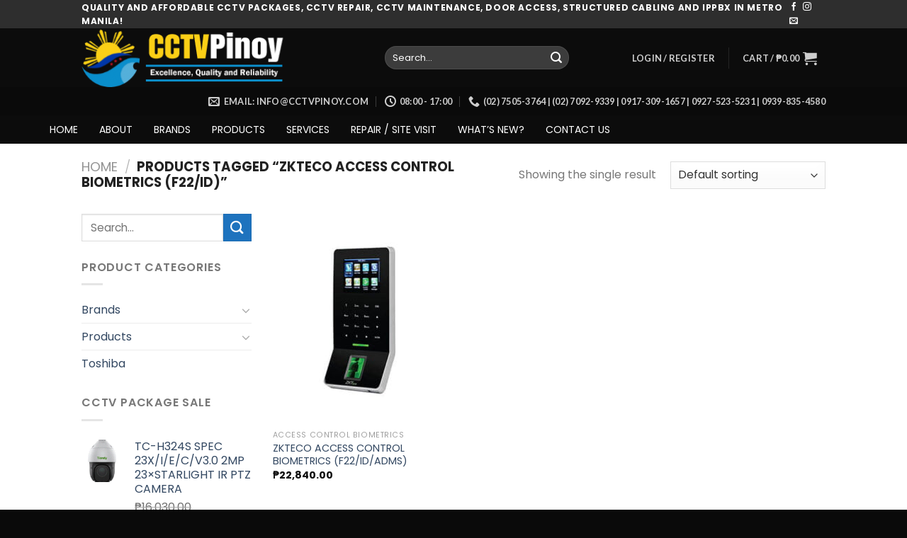

--- FILE ---
content_type: text/html; charset=UTF-8
request_url: https://www.cctvpinoy.com/product-tag/zkteco-access-control-biometrics-f22-id/
body_size: 64209
content:
<!DOCTYPE html>
<!--[if IE 9 ]> <html lang="en-US" class="ie9 loading-site no-js"> <![endif]-->
<!--[if IE 8 ]> <html lang="en-US" class="ie8 loading-site no-js"> <![endif]-->
<!--[if (gte IE 9)|!(IE)]><!--><html lang="en-US" class="loading-site no-js"> <!--<![endif]-->
<head>
	<meta charset="UTF-8" />
	<link rel="profile" href="http://gmpg.org/xfn/11" />
	<link rel="pingback" href="https://www.cctvpinoy.com/xmlrpc.php" />

					<script>document.documentElement.className = document.documentElement.className + ' yes-js js_active js'</script>
			<script>(function(html){html.className = html.className.replace(/\bno-js\b/,'js')})(document.documentElement);</script>
<title>ZKTECO ACCESS CONTROL BIOMETRICS (F22/ID) &#8211; CCTVPinoy Co.</title>
<meta name='robots' content='max-image-preview:large' />
<meta name="viewport" content="width=device-width, initial-scale=1, maximum-scale=1" /><link rel='dns-prefetch' href='//fonts.googleapis.com' />
<link href='https://fonts.gstatic.com' crossorigin rel='preconnect' />
<link rel="alternate" type="application/rss+xml" title="CCTVPinoy Co. &raquo; Feed" href="https://www.cctvpinoy.com/feed/" />
<link rel="alternate" type="application/rss+xml" title="CCTVPinoy Co. &raquo; Comments Feed" href="https://www.cctvpinoy.com/comments/feed/" />
<link rel="alternate" type="application/rss+xml" title="CCTVPinoy Co. &raquo; ZKTECO ACCESS CONTROL BIOMETRICS (F22/ID) Tag Feed" href="https://www.cctvpinoy.com/product-tag/zkteco-access-control-biometrics-f22-id/feed/" />
<style id='wp-img-auto-sizes-contain-inline-css' type='text/css'>
img:is([sizes=auto i],[sizes^="auto," i]){contain-intrinsic-size:3000px 1500px}
/*# sourceURL=wp-img-auto-sizes-contain-inline-css */
</style>
<style id='wp-emoji-styles-inline-css' type='text/css'>

	img.wp-smiley, img.emoji {
		display: inline !important;
		border: none !important;
		box-shadow: none !important;
		height: 1em !important;
		width: 1em !important;
		margin: 0 0.07em !important;
		vertical-align: -0.1em !important;
		background: none !important;
		padding: 0 !important;
	}
/*# sourceURL=wp-emoji-styles-inline-css */
</style>
<style id='wp-block-library-inline-css' type='text/css'>
:root{--wp-block-synced-color:#7a00df;--wp-block-synced-color--rgb:122,0,223;--wp-bound-block-color:var(--wp-block-synced-color);--wp-editor-canvas-background:#ddd;--wp-admin-theme-color:#007cba;--wp-admin-theme-color--rgb:0,124,186;--wp-admin-theme-color-darker-10:#006ba1;--wp-admin-theme-color-darker-10--rgb:0,107,160.5;--wp-admin-theme-color-darker-20:#005a87;--wp-admin-theme-color-darker-20--rgb:0,90,135;--wp-admin-border-width-focus:2px}@media (min-resolution:192dpi){:root{--wp-admin-border-width-focus:1.5px}}.wp-element-button{cursor:pointer}:root .has-very-light-gray-background-color{background-color:#eee}:root .has-very-dark-gray-background-color{background-color:#313131}:root .has-very-light-gray-color{color:#eee}:root .has-very-dark-gray-color{color:#313131}:root .has-vivid-green-cyan-to-vivid-cyan-blue-gradient-background{background:linear-gradient(135deg,#00d084,#0693e3)}:root .has-purple-crush-gradient-background{background:linear-gradient(135deg,#34e2e4,#4721fb 50%,#ab1dfe)}:root .has-hazy-dawn-gradient-background{background:linear-gradient(135deg,#faaca8,#dad0ec)}:root .has-subdued-olive-gradient-background{background:linear-gradient(135deg,#fafae1,#67a671)}:root .has-atomic-cream-gradient-background{background:linear-gradient(135deg,#fdd79a,#004a59)}:root .has-nightshade-gradient-background{background:linear-gradient(135deg,#330968,#31cdcf)}:root .has-midnight-gradient-background{background:linear-gradient(135deg,#020381,#2874fc)}:root{--wp--preset--font-size--normal:16px;--wp--preset--font-size--huge:42px}.has-regular-font-size{font-size:1em}.has-larger-font-size{font-size:2.625em}.has-normal-font-size{font-size:var(--wp--preset--font-size--normal)}.has-huge-font-size{font-size:var(--wp--preset--font-size--huge)}.has-text-align-center{text-align:center}.has-text-align-left{text-align:left}.has-text-align-right{text-align:right}.has-fit-text{white-space:nowrap!important}#end-resizable-editor-section{display:none}.aligncenter{clear:both}.items-justified-left{justify-content:flex-start}.items-justified-center{justify-content:center}.items-justified-right{justify-content:flex-end}.items-justified-space-between{justify-content:space-between}.screen-reader-text{border:0;clip-path:inset(50%);height:1px;margin:-1px;overflow:hidden;padding:0;position:absolute;width:1px;word-wrap:normal!important}.screen-reader-text:focus{background-color:#ddd;clip-path:none;color:#444;display:block;font-size:1em;height:auto;left:5px;line-height:normal;padding:15px 23px 14px;text-decoration:none;top:5px;width:auto;z-index:100000}html :where(.has-border-color){border-style:solid}html :where([style*=border-top-color]){border-top-style:solid}html :where([style*=border-right-color]){border-right-style:solid}html :where([style*=border-bottom-color]){border-bottom-style:solid}html :where([style*=border-left-color]){border-left-style:solid}html :where([style*=border-width]){border-style:solid}html :where([style*=border-top-width]){border-top-style:solid}html :where([style*=border-right-width]){border-right-style:solid}html :where([style*=border-bottom-width]){border-bottom-style:solid}html :where([style*=border-left-width]){border-left-style:solid}html :where(img[class*=wp-image-]){height:auto;max-width:100%}:where(figure){margin:0 0 1em}html :where(.is-position-sticky){--wp-admin--admin-bar--position-offset:var(--wp-admin--admin-bar--height,0px)}@media screen and (max-width:600px){html :where(.is-position-sticky){--wp-admin--admin-bar--position-offset:0px}}

/*# sourceURL=wp-block-library-inline-css */
</style><link rel='stylesheet' id='jquery-selectBox-css' href='https://www.cctvpinoy.com/wp-content/plugins/yith-woocommerce-wishlist/assets/css/jquery.selectBox.css?ver=1.2.0' type='text/css' media='all' />
<link rel='stylesheet' id='woocommerce_prettyPhoto_css-css' href='//www.cctvpinoy.com/wp-content/plugins/woocommerce/assets/css/prettyPhoto.css?ver=3.1.6' type='text/css' media='all' />
<link rel='stylesheet' id='yith-wcwl-main-css' href='https://www.cctvpinoy.com/wp-content/plugins/yith-woocommerce-wishlist/assets/css/style.css?ver=4.11.0' type='text/css' media='all' />
<style id='yith-wcwl-main-inline-css' type='text/css'>
 :root { --rounded-corners-radius: 16px; --add-to-cart-rounded-corners-radius: 16px; --color-headers-background: #F4F4F4; --feedback-duration: 3s } 
/*# sourceURL=yith-wcwl-main-inline-css */
</style>

<style id='classic-theme-styles-inline-css' type='text/css'>
/*! This file is auto-generated */
.wp-block-button__link{color:#fff;background-color:#32373c;border-radius:9999px;box-shadow:none;text-decoration:none;padding:calc(.667em + 2px) calc(1.333em + 2px);font-size:1.125em}.wp-block-file__button{background:#32373c;color:#fff;text-decoration:none}
/*# sourceURL=/wp-includes/css/classic-themes.min.css */
</style>
<link rel='stylesheet' id='contact-form-7-css' href='https://www.cctvpinoy.com/wp-content/plugins/contact-form-7/includes/css/styles.css?ver=6.1.4' type='text/css' media='all' />
<link rel='stylesheet' id='groovy-menu-style-css' href='https://www.cctvpinoy.com/wp-content/plugins/groovy-menu/assets/style/frontend.css?ver=2.4.12' type='text/css' media='all' />
<link rel='stylesheet' id='groovy-menu-style-fonts-groovy-28328-css' href='https://www.cctvpinoy.com/wp-content/uploads/groovy/fonts/groovy-28328.css?ver=2.4.12' type='text/css' media='all' />
<link rel='stylesheet' id='groovy-menu-style-fonts-groovy-69018-css' href='https://www.cctvpinoy.com/wp-content/uploads/groovy/fonts/groovy-69018.css?ver=2.4.12' type='text/css' media='all' />
<link rel='stylesheet' id='groovy-menu-style-fonts-groovy-socicon-css' href='https://www.cctvpinoy.com/wp-content/uploads/groovy/fonts/groovy-socicon.css?ver=2.4.12' type='text/css' media='all' />
<link rel='stylesheet' id='groovy-menu-font-awesome-css' href='https://www.cctvpinoy.com/wp-content/plugins/groovy-menu/assets/style/fontawesome.css?ver=2.4.12' type='text/css' media='all' crossorigin='anonymous' />
<link rel='preload' as='font' crossorigin='anonymous' id='groovy-menu-font-awesome-file-css' href='https://www.cctvpinoy.com/wp-content/plugins/groovy-menu/assets/fonts/fontawesome-webfont.woff2?v=4.7.0' type='font/woff2' media='all' />
<link rel='stylesheet' id='groovy-menu-font-internal-css' href='https://www.cctvpinoy.com/wp-content/plugins/groovy-menu/assets/style/font-internal.css?ver=2.4.12' type='text/css' media='all' crossorigin='anonymous' />
<link rel='preload' as='font' crossorigin='anonymous' id='groovy-menu-font-internal-file-css' href='https://www.cctvpinoy.com/wp-content/plugins/groovy-menu/assets/fonts/crane-font.woff?hhxb42' type='font/woff' media='all' />
<style id='woocommerce-inline-inline-css' type='text/css'>
.woocommerce form .form-row .required { visibility: visible; }
/*# sourceURL=woocommerce-inline-inline-css */
</style>
<link rel='stylesheet' id='flatsome-woocommerce-wishlist-css' href='https://www.cctvpinoy.com/wp-content/themes/flatsome/inc/integrations/wc-yith-wishlist/wishlist.css?ver=3.10.2' type='text/css' media='all' />
<link rel='stylesheet' id='groovy-menu-preset-style-672-css' href='https://www.cctvpinoy.com/wp-content/uploads/groovy/preset_672.css?ver=a27e43d972a0b66b36921ca7b423070f' type='text/css' media='all' />
<link rel='stylesheet' id='flatsome-main-css' href='https://www.cctvpinoy.com/wp-content/themes/flatsome/assets/css/flatsome.css?ver=3.14.2' type='text/css' media='all' />
<style id='flatsome-main-inline-css' type='text/css'>
@font-face {
				font-family: "fl-icons";
				font-display: block;
				src: url(https://www.cctvpinoy.com/wp-content/themes/flatsome/assets/css/icons/fl-icons.eot?v=3.14.2);
				src:
					url(https://www.cctvpinoy.com/wp-content/themes/flatsome/assets/css/icons/fl-icons.eot#iefix?v=3.14.2) format("embedded-opentype"),
					url(https://www.cctvpinoy.com/wp-content/themes/flatsome/assets/css/icons/fl-icons.woff2?v=3.14.2) format("woff2"),
					url(https://www.cctvpinoy.com/wp-content/themes/flatsome/assets/css/icons/fl-icons.ttf?v=3.14.2) format("truetype"),
					url(https://www.cctvpinoy.com/wp-content/themes/flatsome/assets/css/icons/fl-icons.woff?v=3.14.2) format("woff"),
					url(https://www.cctvpinoy.com/wp-content/themes/flatsome/assets/css/icons/fl-icons.svg?v=3.14.2#fl-icons) format("svg");
			}
/*# sourceURL=flatsome-main-inline-css */
</style>
<link rel='stylesheet' id='flatsome-shop-css' href='https://www.cctvpinoy.com/wp-content/themes/flatsome/assets/css/flatsome-shop.css?ver=3.14.2' type='text/css' media='all' />
<link rel='stylesheet' id='flatsome-style-css' href='https://www.cctvpinoy.com/wp-content/themes/flatsome-child/style.css?ver=3.0' type='text/css' media='all' />
<link rel='stylesheet' id='flatsome-googlefonts-css' href='//fonts.googleapis.com/css?family=Lato%3Aregular%2C700%2C400%2C700%7CDancing+Script%3Aregular%2C400&#038;display=swap&#038;ver=3.9' type='text/css' media='all' />
<script type="text/javascript" src="https://www.cctvpinoy.com/wp-includes/js/jquery/jquery.min.js?ver=3.7.1" id="jquery-core-js"></script>
<script type="text/javascript" src="https://www.cctvpinoy.com/wp-includes/js/jquery/jquery-migrate.min.js?ver=3.4.1" id="jquery-migrate-js"></script>
<script type="text/javascript" src="https://www.cctvpinoy.com/wp-content/plugins/woocommerce/assets/js/jquery-blockui/jquery.blockUI.min.js?ver=2.7.0-wc.10.4.3" id="wc-jquery-blockui-js" defer="defer" data-wp-strategy="defer"></script>
<script type="text/javascript" id="wc-add-to-cart-js-extra">
/* <![CDATA[ */
var wc_add_to_cart_params = {"ajax_url":"/wp-admin/admin-ajax.php","wc_ajax_url":"/?wc-ajax=%%endpoint%%","i18n_view_cart":"View cart","cart_url":"https://www.cctvpinoy.com/cart/","is_cart":"","cart_redirect_after_add":"no"};
//# sourceURL=wc-add-to-cart-js-extra
/* ]]> */
</script>
<script type="text/javascript" src="https://www.cctvpinoy.com/wp-content/plugins/woocommerce/assets/js/frontend/add-to-cart.min.js?ver=10.4.3" id="wc-add-to-cart-js" defer="defer" data-wp-strategy="defer"></script>
<script type="text/javascript" src="https://www.cctvpinoy.com/wp-content/plugins/woocommerce/assets/js/js-cookie/js.cookie.min.js?ver=2.1.4-wc.10.4.3" id="wc-js-cookie-js" defer="defer" data-wp-strategy="defer"></script>
<script type="text/javascript" id="woocommerce-js-extra">
/* <![CDATA[ */
var woocommerce_params = {"ajax_url":"/wp-admin/admin-ajax.php","wc_ajax_url":"/?wc-ajax=%%endpoint%%","i18n_password_show":"Show password","i18n_password_hide":"Hide password"};
//# sourceURL=woocommerce-js-extra
/* ]]> */
</script>
<script type="text/javascript" src="https://www.cctvpinoy.com/wp-content/plugins/woocommerce/assets/js/frontend/woocommerce.min.js?ver=10.4.3" id="woocommerce-js" defer="defer" data-wp-strategy="defer"></script>
<link rel="https://api.w.org/" href="https://www.cctvpinoy.com/wp-json/" /><link rel="alternate" title="JSON" type="application/json" href="https://www.cctvpinoy.com/wp-json/wp/v2/product_tag/1647" /><link rel="EditURI" type="application/rsd+xml" title="RSD" href="https://www.cctvpinoy.com/xmlrpc.php?rsd" />
<meta name="generator" content="WordPress 6.9" />
<meta name="generator" content="WooCommerce 10.4.3" />

<link rel="stylesheet" id="gm-google-fonts-b4703b063877c2078f24c3169a826873" href="https://fonts.googleapis.com/css?family=Poppins" type="text/css" media="all">
<!-- Google site verification - Google for WooCommerce -->
<meta name="google-site-verification" content="ABNgTtkwNDmXllihnm2RzED6uD6_0-wy76LFNyRyMSU" />
<style>.bg{opacity: 0; transition: opacity 1s; -webkit-transition: opacity 1s;} .bg-loaded{opacity: 1;}</style><!--[if IE]><link rel="stylesheet" type="text/css" href="https://www.cctvpinoy.com/wp-content/themes/flatsome/assets/css/ie-fallback.css"><script src="//cdnjs.cloudflare.com/ajax/libs/html5shiv/3.6.1/html5shiv.js"></script><script>var head = document.getElementsByTagName('head')[0],style = document.createElement('style');style.type = 'text/css';style.styleSheet.cssText = ':before,:after{content:none !important';head.appendChild(style);setTimeout(function(){head.removeChild(style);}, 0);</script><script src="https://www.cctvpinoy.com/wp-content/themes/flatsome/assets/libs/ie-flexibility.js"></script><![endif]-->	<noscript><style>.woocommerce-product-gallery{ opacity: 1 !important; }</style></noscript>
	<link rel="icon" href="https://www.cctvpinoy.com/wp-content/uploads/2021/06/cropped-Untitled-design-20-100x100.png" sizes="32x32" />
<link rel="icon" href="https://www.cctvpinoy.com/wp-content/uploads/2021/06/cropped-Untitled-design-20-300x300.png" sizes="192x192" />
<link rel="apple-touch-icon" href="https://www.cctvpinoy.com/wp-content/uploads/2021/06/cropped-Untitled-design-20-300x300.png" />
<meta name="msapplication-TileImage" content="https://www.cctvpinoy.com/wp-content/uploads/2021/06/cropped-Untitled-design-20-300x300.png" />
<style id="custom-css" type="text/css">:root {--primary-color: #0a0a0a;}.header-main{height: 83px}#logo img{max-height: 83px}#logo{width:398px;}.header-bottom{min-height: 10px}.header-top{min-height: 20px}.transparent .header-main{height: 30px}.transparent #logo img{max-height: 30px}.has-transparent + .page-title:first-of-type,.has-transparent + #main > .page-title,.has-transparent + #main > div > .page-title,.has-transparent + #main .page-header-wrapper:first-of-type .page-title{padding-top: 110px;}.header.show-on-scroll,.stuck .header-main{height:70px!important}.stuck #logo img{max-height: 70px!important}.search-form{ width: 78%;}.header-bg-color, .header-wrapper {background-color: rgba(10,10,10,0.9)}.header-bottom {background-color: #0a0a0a}.top-bar-nav > li > a{line-height: 16px }.header-main .nav > li > a{line-height: 16px }.stuck .header-main .nav > li > a{line-height: 50px }.header-bottom-nav > li > a{line-height: 16px }@media (max-width: 549px) {.header-main{height: 70px}#logo img{max-height: 70px}}.nav-dropdown{font-size:100%}.header-top{background-color:rgba(94,94,94,0.42)!important;}/* Color */.accordion-title.active, .has-icon-bg .icon .icon-inner,.logo a, .primary.is-underline, .primary.is-link, .badge-outline .badge-inner, .nav-outline > li.active> a,.nav-outline >li.active > a, .cart-icon strong,[data-color='primary'], .is-outline.primary{color: #0a0a0a;}/* Color !important */[data-text-color="primary"]{color: #0a0a0a!important;}/* Background Color */[data-text-bg="primary"]{background-color: #0a0a0a;}/* Background */.scroll-to-bullets a,.featured-title, .label-new.menu-item > a:after, .nav-pagination > li > .current,.nav-pagination > li > span:hover,.nav-pagination > li > a:hover,.has-hover:hover .badge-outline .badge-inner,button[type="submit"], .button.wc-forward:not(.checkout):not(.checkout-button), .button.submit-button, .button.primary:not(.is-outline),.featured-table .title,.is-outline:hover, .has-icon:hover .icon-label,.nav-dropdown-bold .nav-column li > a:hover, .nav-dropdown.nav-dropdown-bold > li > a:hover, .nav-dropdown-bold.dark .nav-column li > a:hover, .nav-dropdown.nav-dropdown-bold.dark > li > a:hover, .is-outline:hover, .tagcloud a:hover,.grid-tools a, input[type='submit']:not(.is-form), .box-badge:hover .box-text, input.button.alt,.nav-box > li > a:hover,.nav-box > li.active > a,.nav-pills > li.active > a ,.current-dropdown .cart-icon strong, .cart-icon:hover strong, .nav-line-bottom > li > a:before, .nav-line-grow > li > a:before, .nav-line > li > a:before,.banner, .header-top, .slider-nav-circle .flickity-prev-next-button:hover svg, .slider-nav-circle .flickity-prev-next-button:hover .arrow, .primary.is-outline:hover, .button.primary:not(.is-outline), input[type='submit'].primary, input[type='submit'].primary, input[type='reset'].button, input[type='button'].primary, .badge-inner{background-color: #0a0a0a;}/* Border */.nav-vertical.nav-tabs > li.active > a,.scroll-to-bullets a.active,.nav-pagination > li > .current,.nav-pagination > li > span:hover,.nav-pagination > li > a:hover,.has-hover:hover .badge-outline .badge-inner,.accordion-title.active,.featured-table,.is-outline:hover, .tagcloud a:hover,blockquote, .has-border, .cart-icon strong:after,.cart-icon strong,.blockUI:before, .processing:before,.loading-spin, .slider-nav-circle .flickity-prev-next-button:hover svg, .slider-nav-circle .flickity-prev-next-button:hover .arrow, .primary.is-outline:hover{border-color: #0a0a0a}.nav-tabs > li.active > a{border-top-color: #0a0a0a}.widget_shopping_cart_content .blockUI.blockOverlay:before { border-left-color: #0a0a0a }.woocommerce-checkout-review-order .blockUI.blockOverlay:before { border-left-color: #0a0a0a }/* Fill */.slider .flickity-prev-next-button:hover svg,.slider .flickity-prev-next-button:hover .arrow{fill: #0a0a0a;}/* Background Color */[data-icon-label]:after, .secondary.is-underline:hover,.secondary.is-outline:hover,.icon-label,.button.secondary:not(.is-outline),.button.alt:not(.is-outline), .badge-inner.on-sale, .button.checkout, .single_add_to_cart_button, .current .breadcrumb-step{ background-color:#1e73be; }[data-text-bg="secondary"]{background-color: #1e73be;}/* Color */.secondary.is-underline,.secondary.is-link, .secondary.is-outline,.stars a.active, .star-rating:before, .woocommerce-page .star-rating:before,.star-rating span:before, .color-secondary{color: #1e73be}/* Color !important */[data-text-color="secondary"]{color: #1e73be!important;}/* Border */.secondary.is-outline:hover{border-color:#1e73be}body{font-family:"Lato", sans-serif}body{font-weight: 400}.nav > li > a {font-family:"Lato", sans-serif;}.mobile-sidebar-levels-2 .nav > li > ul > li > a {font-family:"Lato", sans-serif;}.nav > li > a {font-weight: 700;}.mobile-sidebar-levels-2 .nav > li > ul > li > a {font-weight: 700;}h1,h2,h3,h4,h5,h6,.heading-font, .off-canvas-center .nav-sidebar.nav-vertical > li > a{font-family: "Lato", sans-serif;}h1,h2,h3,h4,h5,h6,.heading-font,.banner h1,.banner h2{font-weight: 700;}.alt-font{font-family: "Dancing Script", sans-serif;}.alt-font{font-weight: 400!important;}@media screen and (min-width: 550px){.products .box-vertical .box-image{min-width: 247px!important;width: 247px!important;}}.absolute-footer, html{background-color: #0a0a0a}.label-new.menu-item > a:after{content:"New";}.label-hot.menu-item > a:after{content:"Hot";}.label-sale.menu-item > a:after{content:"Sale";}.label-popular.menu-item > a:after{content:"Popular";}</style>		<style type="text/css" id="wp-custom-css">
			.woocommerce-shipping-totals.shipping, th.product-total, tr.order-total, tr.cart-subtotal, td.product-total, .order_details tfoot,  {
	display: none;
}
#order_review table.shop_table tr>*:first-child {
    width: 100% !important;
}		</style>
			<!-- Fonts Plugin CSS - https://fontsplugin.com/ -->
	<style>
		/* Cached: January 19, 2026 at 6:53am */
/* devanagari */
@font-face {
  font-family: 'Poppins';
  font-style: italic;
  font-weight: 100;
  font-display: swap;
  src: url(https://fonts.gstatic.com/s/poppins/v24/pxiAyp8kv8JHgFVrJJLmE0tDMPKzSQ.woff2) format('woff2');
  unicode-range: U+0900-097F, U+1CD0-1CF9, U+200C-200D, U+20A8, U+20B9, U+20F0, U+25CC, U+A830-A839, U+A8E0-A8FF, U+11B00-11B09;
}
/* latin-ext */
@font-face {
  font-family: 'Poppins';
  font-style: italic;
  font-weight: 100;
  font-display: swap;
  src: url(https://fonts.gstatic.com/s/poppins/v24/pxiAyp8kv8JHgFVrJJLmE0tMMPKzSQ.woff2) format('woff2');
  unicode-range: U+0100-02BA, U+02BD-02C5, U+02C7-02CC, U+02CE-02D7, U+02DD-02FF, U+0304, U+0308, U+0329, U+1D00-1DBF, U+1E00-1E9F, U+1EF2-1EFF, U+2020, U+20A0-20AB, U+20AD-20C0, U+2113, U+2C60-2C7F, U+A720-A7FF;
}
/* latin */
@font-face {
  font-family: 'Poppins';
  font-style: italic;
  font-weight: 100;
  font-display: swap;
  src: url(https://fonts.gstatic.com/s/poppins/v24/pxiAyp8kv8JHgFVrJJLmE0tCMPI.woff2) format('woff2');
  unicode-range: U+0000-00FF, U+0131, U+0152-0153, U+02BB-02BC, U+02C6, U+02DA, U+02DC, U+0304, U+0308, U+0329, U+2000-206F, U+20AC, U+2122, U+2191, U+2193, U+2212, U+2215, U+FEFF, U+FFFD;
}
/* devanagari */
@font-face {
  font-family: 'Poppins';
  font-style: italic;
  font-weight: 200;
  font-display: swap;
  src: url(https://fonts.gstatic.com/s/poppins/v24/pxiDyp8kv8JHgFVrJJLmv1pVFteOcEg.woff2) format('woff2');
  unicode-range: U+0900-097F, U+1CD0-1CF9, U+200C-200D, U+20A8, U+20B9, U+20F0, U+25CC, U+A830-A839, U+A8E0-A8FF, U+11B00-11B09;
}
/* latin-ext */
@font-face {
  font-family: 'Poppins';
  font-style: italic;
  font-weight: 200;
  font-display: swap;
  src: url(https://fonts.gstatic.com/s/poppins/v24/pxiDyp8kv8JHgFVrJJLmv1pVGdeOcEg.woff2) format('woff2');
  unicode-range: U+0100-02BA, U+02BD-02C5, U+02C7-02CC, U+02CE-02D7, U+02DD-02FF, U+0304, U+0308, U+0329, U+1D00-1DBF, U+1E00-1E9F, U+1EF2-1EFF, U+2020, U+20A0-20AB, U+20AD-20C0, U+2113, U+2C60-2C7F, U+A720-A7FF;
}
/* latin */
@font-face {
  font-family: 'Poppins';
  font-style: italic;
  font-weight: 200;
  font-display: swap;
  src: url(https://fonts.gstatic.com/s/poppins/v24/pxiDyp8kv8JHgFVrJJLmv1pVF9eO.woff2) format('woff2');
  unicode-range: U+0000-00FF, U+0131, U+0152-0153, U+02BB-02BC, U+02C6, U+02DA, U+02DC, U+0304, U+0308, U+0329, U+2000-206F, U+20AC, U+2122, U+2191, U+2193, U+2212, U+2215, U+FEFF, U+FFFD;
}
/* devanagari */
@font-face {
  font-family: 'Poppins';
  font-style: italic;
  font-weight: 300;
  font-display: swap;
  src: url(https://fonts.gstatic.com/s/poppins/v24/pxiDyp8kv8JHgFVrJJLm21lVFteOcEg.woff2) format('woff2');
  unicode-range: U+0900-097F, U+1CD0-1CF9, U+200C-200D, U+20A8, U+20B9, U+20F0, U+25CC, U+A830-A839, U+A8E0-A8FF, U+11B00-11B09;
}
/* latin-ext */
@font-face {
  font-family: 'Poppins';
  font-style: italic;
  font-weight: 300;
  font-display: swap;
  src: url(https://fonts.gstatic.com/s/poppins/v24/pxiDyp8kv8JHgFVrJJLm21lVGdeOcEg.woff2) format('woff2');
  unicode-range: U+0100-02BA, U+02BD-02C5, U+02C7-02CC, U+02CE-02D7, U+02DD-02FF, U+0304, U+0308, U+0329, U+1D00-1DBF, U+1E00-1E9F, U+1EF2-1EFF, U+2020, U+20A0-20AB, U+20AD-20C0, U+2113, U+2C60-2C7F, U+A720-A7FF;
}
/* latin */
@font-face {
  font-family: 'Poppins';
  font-style: italic;
  font-weight: 300;
  font-display: swap;
  src: url(https://fonts.gstatic.com/s/poppins/v24/pxiDyp8kv8JHgFVrJJLm21lVF9eO.woff2) format('woff2');
  unicode-range: U+0000-00FF, U+0131, U+0152-0153, U+02BB-02BC, U+02C6, U+02DA, U+02DC, U+0304, U+0308, U+0329, U+2000-206F, U+20AC, U+2122, U+2191, U+2193, U+2212, U+2215, U+FEFF, U+FFFD;
}
/* devanagari */
@font-face {
  font-family: 'Poppins';
  font-style: italic;
  font-weight: 400;
  font-display: swap;
  src: url(https://fonts.gstatic.com/s/poppins/v24/pxiGyp8kv8JHgFVrJJLucXtAKPY.woff2) format('woff2');
  unicode-range: U+0900-097F, U+1CD0-1CF9, U+200C-200D, U+20A8, U+20B9, U+20F0, U+25CC, U+A830-A839, U+A8E0-A8FF, U+11B00-11B09;
}
/* latin-ext */
@font-face {
  font-family: 'Poppins';
  font-style: italic;
  font-weight: 400;
  font-display: swap;
  src: url(https://fonts.gstatic.com/s/poppins/v24/pxiGyp8kv8JHgFVrJJLufntAKPY.woff2) format('woff2');
  unicode-range: U+0100-02BA, U+02BD-02C5, U+02C7-02CC, U+02CE-02D7, U+02DD-02FF, U+0304, U+0308, U+0329, U+1D00-1DBF, U+1E00-1E9F, U+1EF2-1EFF, U+2020, U+20A0-20AB, U+20AD-20C0, U+2113, U+2C60-2C7F, U+A720-A7FF;
}
/* latin */
@font-face {
  font-family: 'Poppins';
  font-style: italic;
  font-weight: 400;
  font-display: swap;
  src: url(https://fonts.gstatic.com/s/poppins/v24/pxiGyp8kv8JHgFVrJJLucHtA.woff2) format('woff2');
  unicode-range: U+0000-00FF, U+0131, U+0152-0153, U+02BB-02BC, U+02C6, U+02DA, U+02DC, U+0304, U+0308, U+0329, U+2000-206F, U+20AC, U+2122, U+2191, U+2193, U+2212, U+2215, U+FEFF, U+FFFD;
}
/* devanagari */
@font-face {
  font-family: 'Poppins';
  font-style: italic;
  font-weight: 500;
  font-display: swap;
  src: url(https://fonts.gstatic.com/s/poppins/v24/pxiDyp8kv8JHgFVrJJLmg1hVFteOcEg.woff2) format('woff2');
  unicode-range: U+0900-097F, U+1CD0-1CF9, U+200C-200D, U+20A8, U+20B9, U+20F0, U+25CC, U+A830-A839, U+A8E0-A8FF, U+11B00-11B09;
}
/* latin-ext */
@font-face {
  font-family: 'Poppins';
  font-style: italic;
  font-weight: 500;
  font-display: swap;
  src: url(https://fonts.gstatic.com/s/poppins/v24/pxiDyp8kv8JHgFVrJJLmg1hVGdeOcEg.woff2) format('woff2');
  unicode-range: U+0100-02BA, U+02BD-02C5, U+02C7-02CC, U+02CE-02D7, U+02DD-02FF, U+0304, U+0308, U+0329, U+1D00-1DBF, U+1E00-1E9F, U+1EF2-1EFF, U+2020, U+20A0-20AB, U+20AD-20C0, U+2113, U+2C60-2C7F, U+A720-A7FF;
}
/* latin */
@font-face {
  font-family: 'Poppins';
  font-style: italic;
  font-weight: 500;
  font-display: swap;
  src: url(https://fonts.gstatic.com/s/poppins/v24/pxiDyp8kv8JHgFVrJJLmg1hVF9eO.woff2) format('woff2');
  unicode-range: U+0000-00FF, U+0131, U+0152-0153, U+02BB-02BC, U+02C6, U+02DA, U+02DC, U+0304, U+0308, U+0329, U+2000-206F, U+20AC, U+2122, U+2191, U+2193, U+2212, U+2215, U+FEFF, U+FFFD;
}
/* devanagari */
@font-face {
  font-family: 'Poppins';
  font-style: italic;
  font-weight: 600;
  font-display: swap;
  src: url(https://fonts.gstatic.com/s/poppins/v24/pxiDyp8kv8JHgFVrJJLmr19VFteOcEg.woff2) format('woff2');
  unicode-range: U+0900-097F, U+1CD0-1CF9, U+200C-200D, U+20A8, U+20B9, U+20F0, U+25CC, U+A830-A839, U+A8E0-A8FF, U+11B00-11B09;
}
/* latin-ext */
@font-face {
  font-family: 'Poppins';
  font-style: italic;
  font-weight: 600;
  font-display: swap;
  src: url(https://fonts.gstatic.com/s/poppins/v24/pxiDyp8kv8JHgFVrJJLmr19VGdeOcEg.woff2) format('woff2');
  unicode-range: U+0100-02BA, U+02BD-02C5, U+02C7-02CC, U+02CE-02D7, U+02DD-02FF, U+0304, U+0308, U+0329, U+1D00-1DBF, U+1E00-1E9F, U+1EF2-1EFF, U+2020, U+20A0-20AB, U+20AD-20C0, U+2113, U+2C60-2C7F, U+A720-A7FF;
}
/* latin */
@font-face {
  font-family: 'Poppins';
  font-style: italic;
  font-weight: 600;
  font-display: swap;
  src: url(https://fonts.gstatic.com/s/poppins/v24/pxiDyp8kv8JHgFVrJJLmr19VF9eO.woff2) format('woff2');
  unicode-range: U+0000-00FF, U+0131, U+0152-0153, U+02BB-02BC, U+02C6, U+02DA, U+02DC, U+0304, U+0308, U+0329, U+2000-206F, U+20AC, U+2122, U+2191, U+2193, U+2212, U+2215, U+FEFF, U+FFFD;
}
/* devanagari */
@font-face {
  font-family: 'Poppins';
  font-style: italic;
  font-weight: 700;
  font-display: swap;
  src: url(https://fonts.gstatic.com/s/poppins/v24/pxiDyp8kv8JHgFVrJJLmy15VFteOcEg.woff2) format('woff2');
  unicode-range: U+0900-097F, U+1CD0-1CF9, U+200C-200D, U+20A8, U+20B9, U+20F0, U+25CC, U+A830-A839, U+A8E0-A8FF, U+11B00-11B09;
}
/* latin-ext */
@font-face {
  font-family: 'Poppins';
  font-style: italic;
  font-weight: 700;
  font-display: swap;
  src: url(https://fonts.gstatic.com/s/poppins/v24/pxiDyp8kv8JHgFVrJJLmy15VGdeOcEg.woff2) format('woff2');
  unicode-range: U+0100-02BA, U+02BD-02C5, U+02C7-02CC, U+02CE-02D7, U+02DD-02FF, U+0304, U+0308, U+0329, U+1D00-1DBF, U+1E00-1E9F, U+1EF2-1EFF, U+2020, U+20A0-20AB, U+20AD-20C0, U+2113, U+2C60-2C7F, U+A720-A7FF;
}
/* latin */
@font-face {
  font-family: 'Poppins';
  font-style: italic;
  font-weight: 700;
  font-display: swap;
  src: url(https://fonts.gstatic.com/s/poppins/v24/pxiDyp8kv8JHgFVrJJLmy15VF9eO.woff2) format('woff2');
  unicode-range: U+0000-00FF, U+0131, U+0152-0153, U+02BB-02BC, U+02C6, U+02DA, U+02DC, U+0304, U+0308, U+0329, U+2000-206F, U+20AC, U+2122, U+2191, U+2193, U+2212, U+2215, U+FEFF, U+FFFD;
}
/* devanagari */
@font-face {
  font-family: 'Poppins';
  font-style: italic;
  font-weight: 800;
  font-display: swap;
  src: url(https://fonts.gstatic.com/s/poppins/v24/pxiDyp8kv8JHgFVrJJLm111VFteOcEg.woff2) format('woff2');
  unicode-range: U+0900-097F, U+1CD0-1CF9, U+200C-200D, U+20A8, U+20B9, U+20F0, U+25CC, U+A830-A839, U+A8E0-A8FF, U+11B00-11B09;
}
/* latin-ext */
@font-face {
  font-family: 'Poppins';
  font-style: italic;
  font-weight: 800;
  font-display: swap;
  src: url(https://fonts.gstatic.com/s/poppins/v24/pxiDyp8kv8JHgFVrJJLm111VGdeOcEg.woff2) format('woff2');
  unicode-range: U+0100-02BA, U+02BD-02C5, U+02C7-02CC, U+02CE-02D7, U+02DD-02FF, U+0304, U+0308, U+0329, U+1D00-1DBF, U+1E00-1E9F, U+1EF2-1EFF, U+2020, U+20A0-20AB, U+20AD-20C0, U+2113, U+2C60-2C7F, U+A720-A7FF;
}
/* latin */
@font-face {
  font-family: 'Poppins';
  font-style: italic;
  font-weight: 800;
  font-display: swap;
  src: url(https://fonts.gstatic.com/s/poppins/v24/pxiDyp8kv8JHgFVrJJLm111VF9eO.woff2) format('woff2');
  unicode-range: U+0000-00FF, U+0131, U+0152-0153, U+02BB-02BC, U+02C6, U+02DA, U+02DC, U+0304, U+0308, U+0329, U+2000-206F, U+20AC, U+2122, U+2191, U+2193, U+2212, U+2215, U+FEFF, U+FFFD;
}
/* devanagari */
@font-face {
  font-family: 'Poppins';
  font-style: italic;
  font-weight: 900;
  font-display: swap;
  src: url(https://fonts.gstatic.com/s/poppins/v24/pxiDyp8kv8JHgFVrJJLm81xVFteOcEg.woff2) format('woff2');
  unicode-range: U+0900-097F, U+1CD0-1CF9, U+200C-200D, U+20A8, U+20B9, U+20F0, U+25CC, U+A830-A839, U+A8E0-A8FF, U+11B00-11B09;
}
/* latin-ext */
@font-face {
  font-family: 'Poppins';
  font-style: italic;
  font-weight: 900;
  font-display: swap;
  src: url(https://fonts.gstatic.com/s/poppins/v24/pxiDyp8kv8JHgFVrJJLm81xVGdeOcEg.woff2) format('woff2');
  unicode-range: U+0100-02BA, U+02BD-02C5, U+02C7-02CC, U+02CE-02D7, U+02DD-02FF, U+0304, U+0308, U+0329, U+1D00-1DBF, U+1E00-1E9F, U+1EF2-1EFF, U+2020, U+20A0-20AB, U+20AD-20C0, U+2113, U+2C60-2C7F, U+A720-A7FF;
}
/* latin */
@font-face {
  font-family: 'Poppins';
  font-style: italic;
  font-weight: 900;
  font-display: swap;
  src: url(https://fonts.gstatic.com/s/poppins/v24/pxiDyp8kv8JHgFVrJJLm81xVF9eO.woff2) format('woff2');
  unicode-range: U+0000-00FF, U+0131, U+0152-0153, U+02BB-02BC, U+02C6, U+02DA, U+02DC, U+0304, U+0308, U+0329, U+2000-206F, U+20AC, U+2122, U+2191, U+2193, U+2212, U+2215, U+FEFF, U+FFFD;
}
/* devanagari */
@font-face {
  font-family: 'Poppins';
  font-style: normal;
  font-weight: 100;
  font-display: swap;
  src: url(https://fonts.gstatic.com/s/poppins/v24/pxiGyp8kv8JHgFVrLPTucXtAKPY.woff2) format('woff2');
  unicode-range: U+0900-097F, U+1CD0-1CF9, U+200C-200D, U+20A8, U+20B9, U+20F0, U+25CC, U+A830-A839, U+A8E0-A8FF, U+11B00-11B09;
}
/* latin-ext */
@font-face {
  font-family: 'Poppins';
  font-style: normal;
  font-weight: 100;
  font-display: swap;
  src: url(https://fonts.gstatic.com/s/poppins/v24/pxiGyp8kv8JHgFVrLPTufntAKPY.woff2) format('woff2');
  unicode-range: U+0100-02BA, U+02BD-02C5, U+02C7-02CC, U+02CE-02D7, U+02DD-02FF, U+0304, U+0308, U+0329, U+1D00-1DBF, U+1E00-1E9F, U+1EF2-1EFF, U+2020, U+20A0-20AB, U+20AD-20C0, U+2113, U+2C60-2C7F, U+A720-A7FF;
}
/* latin */
@font-face {
  font-family: 'Poppins';
  font-style: normal;
  font-weight: 100;
  font-display: swap;
  src: url(https://fonts.gstatic.com/s/poppins/v24/pxiGyp8kv8JHgFVrLPTucHtA.woff2) format('woff2');
  unicode-range: U+0000-00FF, U+0131, U+0152-0153, U+02BB-02BC, U+02C6, U+02DA, U+02DC, U+0304, U+0308, U+0329, U+2000-206F, U+20AC, U+2122, U+2191, U+2193, U+2212, U+2215, U+FEFF, U+FFFD;
}
/* devanagari */
@font-face {
  font-family: 'Poppins';
  font-style: normal;
  font-weight: 200;
  font-display: swap;
  src: url(https://fonts.gstatic.com/s/poppins/v24/pxiByp8kv8JHgFVrLFj_Z11lFc-K.woff2) format('woff2');
  unicode-range: U+0900-097F, U+1CD0-1CF9, U+200C-200D, U+20A8, U+20B9, U+20F0, U+25CC, U+A830-A839, U+A8E0-A8FF, U+11B00-11B09;
}
/* latin-ext */
@font-face {
  font-family: 'Poppins';
  font-style: normal;
  font-weight: 200;
  font-display: swap;
  src: url(https://fonts.gstatic.com/s/poppins/v24/pxiByp8kv8JHgFVrLFj_Z1JlFc-K.woff2) format('woff2');
  unicode-range: U+0100-02BA, U+02BD-02C5, U+02C7-02CC, U+02CE-02D7, U+02DD-02FF, U+0304, U+0308, U+0329, U+1D00-1DBF, U+1E00-1E9F, U+1EF2-1EFF, U+2020, U+20A0-20AB, U+20AD-20C0, U+2113, U+2C60-2C7F, U+A720-A7FF;
}
/* latin */
@font-face {
  font-family: 'Poppins';
  font-style: normal;
  font-weight: 200;
  font-display: swap;
  src: url(https://fonts.gstatic.com/s/poppins/v24/pxiByp8kv8JHgFVrLFj_Z1xlFQ.woff2) format('woff2');
  unicode-range: U+0000-00FF, U+0131, U+0152-0153, U+02BB-02BC, U+02C6, U+02DA, U+02DC, U+0304, U+0308, U+0329, U+2000-206F, U+20AC, U+2122, U+2191, U+2193, U+2212, U+2215, U+FEFF, U+FFFD;
}
/* devanagari */
@font-face {
  font-family: 'Poppins';
  font-style: normal;
  font-weight: 300;
  font-display: swap;
  src: url(https://fonts.gstatic.com/s/poppins/v24/pxiByp8kv8JHgFVrLDz8Z11lFc-K.woff2) format('woff2');
  unicode-range: U+0900-097F, U+1CD0-1CF9, U+200C-200D, U+20A8, U+20B9, U+20F0, U+25CC, U+A830-A839, U+A8E0-A8FF, U+11B00-11B09;
}
/* latin-ext */
@font-face {
  font-family: 'Poppins';
  font-style: normal;
  font-weight: 300;
  font-display: swap;
  src: url(https://fonts.gstatic.com/s/poppins/v24/pxiByp8kv8JHgFVrLDz8Z1JlFc-K.woff2) format('woff2');
  unicode-range: U+0100-02BA, U+02BD-02C5, U+02C7-02CC, U+02CE-02D7, U+02DD-02FF, U+0304, U+0308, U+0329, U+1D00-1DBF, U+1E00-1E9F, U+1EF2-1EFF, U+2020, U+20A0-20AB, U+20AD-20C0, U+2113, U+2C60-2C7F, U+A720-A7FF;
}
/* latin */
@font-face {
  font-family: 'Poppins';
  font-style: normal;
  font-weight: 300;
  font-display: swap;
  src: url(https://fonts.gstatic.com/s/poppins/v24/pxiByp8kv8JHgFVrLDz8Z1xlFQ.woff2) format('woff2');
  unicode-range: U+0000-00FF, U+0131, U+0152-0153, U+02BB-02BC, U+02C6, U+02DA, U+02DC, U+0304, U+0308, U+0329, U+2000-206F, U+20AC, U+2122, U+2191, U+2193, U+2212, U+2215, U+FEFF, U+FFFD;
}
/* devanagari */
@font-face {
  font-family: 'Poppins';
  font-style: normal;
  font-weight: 400;
  font-display: swap;
  src: url(https://fonts.gstatic.com/s/poppins/v24/pxiEyp8kv8JHgFVrJJbecmNE.woff2) format('woff2');
  unicode-range: U+0900-097F, U+1CD0-1CF9, U+200C-200D, U+20A8, U+20B9, U+20F0, U+25CC, U+A830-A839, U+A8E0-A8FF, U+11B00-11B09;
}
/* latin-ext */
@font-face {
  font-family: 'Poppins';
  font-style: normal;
  font-weight: 400;
  font-display: swap;
  src: url(https://fonts.gstatic.com/s/poppins/v24/pxiEyp8kv8JHgFVrJJnecmNE.woff2) format('woff2');
  unicode-range: U+0100-02BA, U+02BD-02C5, U+02C7-02CC, U+02CE-02D7, U+02DD-02FF, U+0304, U+0308, U+0329, U+1D00-1DBF, U+1E00-1E9F, U+1EF2-1EFF, U+2020, U+20A0-20AB, U+20AD-20C0, U+2113, U+2C60-2C7F, U+A720-A7FF;
}
/* latin */
@font-face {
  font-family: 'Poppins';
  font-style: normal;
  font-weight: 400;
  font-display: swap;
  src: url(https://fonts.gstatic.com/s/poppins/v24/pxiEyp8kv8JHgFVrJJfecg.woff2) format('woff2');
  unicode-range: U+0000-00FF, U+0131, U+0152-0153, U+02BB-02BC, U+02C6, U+02DA, U+02DC, U+0304, U+0308, U+0329, U+2000-206F, U+20AC, U+2122, U+2191, U+2193, U+2212, U+2215, U+FEFF, U+FFFD;
}
/* devanagari */
@font-face {
  font-family: 'Poppins';
  font-style: normal;
  font-weight: 500;
  font-display: swap;
  src: url(https://fonts.gstatic.com/s/poppins/v24/pxiByp8kv8JHgFVrLGT9Z11lFc-K.woff2) format('woff2');
  unicode-range: U+0900-097F, U+1CD0-1CF9, U+200C-200D, U+20A8, U+20B9, U+20F0, U+25CC, U+A830-A839, U+A8E0-A8FF, U+11B00-11B09;
}
/* latin-ext */
@font-face {
  font-family: 'Poppins';
  font-style: normal;
  font-weight: 500;
  font-display: swap;
  src: url(https://fonts.gstatic.com/s/poppins/v24/pxiByp8kv8JHgFVrLGT9Z1JlFc-K.woff2) format('woff2');
  unicode-range: U+0100-02BA, U+02BD-02C5, U+02C7-02CC, U+02CE-02D7, U+02DD-02FF, U+0304, U+0308, U+0329, U+1D00-1DBF, U+1E00-1E9F, U+1EF2-1EFF, U+2020, U+20A0-20AB, U+20AD-20C0, U+2113, U+2C60-2C7F, U+A720-A7FF;
}
/* latin */
@font-face {
  font-family: 'Poppins';
  font-style: normal;
  font-weight: 500;
  font-display: swap;
  src: url(https://fonts.gstatic.com/s/poppins/v24/pxiByp8kv8JHgFVrLGT9Z1xlFQ.woff2) format('woff2');
  unicode-range: U+0000-00FF, U+0131, U+0152-0153, U+02BB-02BC, U+02C6, U+02DA, U+02DC, U+0304, U+0308, U+0329, U+2000-206F, U+20AC, U+2122, U+2191, U+2193, U+2212, U+2215, U+FEFF, U+FFFD;
}
/* devanagari */
@font-face {
  font-family: 'Poppins';
  font-style: normal;
  font-weight: 600;
  font-display: swap;
  src: url(https://fonts.gstatic.com/s/poppins/v24/pxiByp8kv8JHgFVrLEj6Z11lFc-K.woff2) format('woff2');
  unicode-range: U+0900-097F, U+1CD0-1CF9, U+200C-200D, U+20A8, U+20B9, U+20F0, U+25CC, U+A830-A839, U+A8E0-A8FF, U+11B00-11B09;
}
/* latin-ext */
@font-face {
  font-family: 'Poppins';
  font-style: normal;
  font-weight: 600;
  font-display: swap;
  src: url(https://fonts.gstatic.com/s/poppins/v24/pxiByp8kv8JHgFVrLEj6Z1JlFc-K.woff2) format('woff2');
  unicode-range: U+0100-02BA, U+02BD-02C5, U+02C7-02CC, U+02CE-02D7, U+02DD-02FF, U+0304, U+0308, U+0329, U+1D00-1DBF, U+1E00-1E9F, U+1EF2-1EFF, U+2020, U+20A0-20AB, U+20AD-20C0, U+2113, U+2C60-2C7F, U+A720-A7FF;
}
/* latin */
@font-face {
  font-family: 'Poppins';
  font-style: normal;
  font-weight: 600;
  font-display: swap;
  src: url(https://fonts.gstatic.com/s/poppins/v24/pxiByp8kv8JHgFVrLEj6Z1xlFQ.woff2) format('woff2');
  unicode-range: U+0000-00FF, U+0131, U+0152-0153, U+02BB-02BC, U+02C6, U+02DA, U+02DC, U+0304, U+0308, U+0329, U+2000-206F, U+20AC, U+2122, U+2191, U+2193, U+2212, U+2215, U+FEFF, U+FFFD;
}
/* devanagari */
@font-face {
  font-family: 'Poppins';
  font-style: normal;
  font-weight: 700;
  font-display: swap;
  src: url(https://fonts.gstatic.com/s/poppins/v24/pxiByp8kv8JHgFVrLCz7Z11lFc-K.woff2) format('woff2');
  unicode-range: U+0900-097F, U+1CD0-1CF9, U+200C-200D, U+20A8, U+20B9, U+20F0, U+25CC, U+A830-A839, U+A8E0-A8FF, U+11B00-11B09;
}
/* latin-ext */
@font-face {
  font-family: 'Poppins';
  font-style: normal;
  font-weight: 700;
  font-display: swap;
  src: url(https://fonts.gstatic.com/s/poppins/v24/pxiByp8kv8JHgFVrLCz7Z1JlFc-K.woff2) format('woff2');
  unicode-range: U+0100-02BA, U+02BD-02C5, U+02C7-02CC, U+02CE-02D7, U+02DD-02FF, U+0304, U+0308, U+0329, U+1D00-1DBF, U+1E00-1E9F, U+1EF2-1EFF, U+2020, U+20A0-20AB, U+20AD-20C0, U+2113, U+2C60-2C7F, U+A720-A7FF;
}
/* latin */
@font-face {
  font-family: 'Poppins';
  font-style: normal;
  font-weight: 700;
  font-display: swap;
  src: url(https://fonts.gstatic.com/s/poppins/v24/pxiByp8kv8JHgFVrLCz7Z1xlFQ.woff2) format('woff2');
  unicode-range: U+0000-00FF, U+0131, U+0152-0153, U+02BB-02BC, U+02C6, U+02DA, U+02DC, U+0304, U+0308, U+0329, U+2000-206F, U+20AC, U+2122, U+2191, U+2193, U+2212, U+2215, U+FEFF, U+FFFD;
}
/* devanagari */
@font-face {
  font-family: 'Poppins';
  font-style: normal;
  font-weight: 800;
  font-display: swap;
  src: url(https://fonts.gstatic.com/s/poppins/v24/pxiByp8kv8JHgFVrLDD4Z11lFc-K.woff2) format('woff2');
  unicode-range: U+0900-097F, U+1CD0-1CF9, U+200C-200D, U+20A8, U+20B9, U+20F0, U+25CC, U+A830-A839, U+A8E0-A8FF, U+11B00-11B09;
}
/* latin-ext */
@font-face {
  font-family: 'Poppins';
  font-style: normal;
  font-weight: 800;
  font-display: swap;
  src: url(https://fonts.gstatic.com/s/poppins/v24/pxiByp8kv8JHgFVrLDD4Z1JlFc-K.woff2) format('woff2');
  unicode-range: U+0100-02BA, U+02BD-02C5, U+02C7-02CC, U+02CE-02D7, U+02DD-02FF, U+0304, U+0308, U+0329, U+1D00-1DBF, U+1E00-1E9F, U+1EF2-1EFF, U+2020, U+20A0-20AB, U+20AD-20C0, U+2113, U+2C60-2C7F, U+A720-A7FF;
}
/* latin */
@font-face {
  font-family: 'Poppins';
  font-style: normal;
  font-weight: 800;
  font-display: swap;
  src: url(https://fonts.gstatic.com/s/poppins/v24/pxiByp8kv8JHgFVrLDD4Z1xlFQ.woff2) format('woff2');
  unicode-range: U+0000-00FF, U+0131, U+0152-0153, U+02BB-02BC, U+02C6, U+02DA, U+02DC, U+0304, U+0308, U+0329, U+2000-206F, U+20AC, U+2122, U+2191, U+2193, U+2212, U+2215, U+FEFF, U+FFFD;
}
/* devanagari */
@font-face {
  font-family: 'Poppins';
  font-style: normal;
  font-weight: 900;
  font-display: swap;
  src: url(https://fonts.gstatic.com/s/poppins/v24/pxiByp8kv8JHgFVrLBT5Z11lFc-K.woff2) format('woff2');
  unicode-range: U+0900-097F, U+1CD0-1CF9, U+200C-200D, U+20A8, U+20B9, U+20F0, U+25CC, U+A830-A839, U+A8E0-A8FF, U+11B00-11B09;
}
/* latin-ext */
@font-face {
  font-family: 'Poppins';
  font-style: normal;
  font-weight: 900;
  font-display: swap;
  src: url(https://fonts.gstatic.com/s/poppins/v24/pxiByp8kv8JHgFVrLBT5Z1JlFc-K.woff2) format('woff2');
  unicode-range: U+0100-02BA, U+02BD-02C5, U+02C7-02CC, U+02CE-02D7, U+02DD-02FF, U+0304, U+0308, U+0329, U+1D00-1DBF, U+1E00-1E9F, U+1EF2-1EFF, U+2020, U+20A0-20AB, U+20AD-20C0, U+2113, U+2C60-2C7F, U+A720-A7FF;
}
/* latin */
@font-face {
  font-family: 'Poppins';
  font-style: normal;
  font-weight: 900;
  font-display: swap;
  src: url(https://fonts.gstatic.com/s/poppins/v24/pxiByp8kv8JHgFVrLBT5Z1xlFQ.woff2) format('woff2');
  unicode-range: U+0000-00FF, U+0131, U+0152-0153, U+02BB-02BC, U+02C6, U+02DA, U+02DC, U+0304, U+0308, U+0329, U+2000-206F, U+20AC, U+2122, U+2191, U+2193, U+2212, U+2215, U+FEFF, U+FFFD;
}

:root {
--font-base: Poppins;
--font-headings: Poppins;
}
body, #content, .entry-content, .post-content, .page-content, .post-excerpt, .entry-summary, .entry-excerpt, .widget-area, .widget, .sidebar, #sidebar, footer, .footer, #footer, .site-footer {
font-family: "Poppins";
 }
#site-title, .site-title, #site-title a, .site-title a, .entry-title, .entry-title a, h1, h2, h3, h4, h5, h6, .widget-title, .elementor-heading-title {
font-family: "Poppins";
 }
	</style>
	<!-- Fonts Plugin CSS -->
	
		<!-- Global site tag (gtag.js) - Google Ads: AW-976030187 - Google for WooCommerce -->
		<script async src="https://www.googletagmanager.com/gtag/js?id=AW-976030187"></script>
		<script>
			window.dataLayer = window.dataLayer || [];
			function gtag() { dataLayer.push(arguments); }
			gtag( 'consent', 'default', {
				analytics_storage: 'denied',
				ad_storage: 'denied',
				ad_user_data: 'denied',
				ad_personalization: 'denied',
				region: ['AT', 'BE', 'BG', 'HR', 'CY', 'CZ', 'DK', 'EE', 'FI', 'FR', 'DE', 'GR', 'HU', 'IS', 'IE', 'IT', 'LV', 'LI', 'LT', 'LU', 'MT', 'NL', 'NO', 'PL', 'PT', 'RO', 'SK', 'SI', 'ES', 'SE', 'GB', 'CH'],
				wait_for_update: 500,
			} );
			gtag('js', new Date());
			gtag('set', 'developer_id.dOGY3NW', true);
			gtag("config", "AW-976030187", { "groups": "GLA", "send_page_view": false });		</script>

			<div id="main-menu" class="mobile-sidebar no-scrollbar mfp-hide">
	<div class="sidebar-menu no-scrollbar ">
		<ul class="nav nav-sidebar nav-vertical nav-uppercase">
			<li class="header-search-form search-form html relative has-icon">
	<div class="header-search-form-wrapper">
		<div class="searchform-wrapper ux-search-box relative form-flat is-normal"><form role="search" method="get" class="searchform" action="https://www.cctvpinoy.com/">
	<div class="flex-row relative">
						<div class="flex-col flex-grow">
			<label class="screen-reader-text" for="woocommerce-product-search-field-0">Search for:</label>
			<input type="search" id="woocommerce-product-search-field-0" class="search-field mb-0" placeholder="Search&hellip;" value="" name="s" />
			<input type="hidden" name="post_type" value="product" />
					</div>
		<div class="flex-col">
			<button type="submit" value="Search" class="ux-search-submit submit-button secondary button icon mb-0" aria-label="Submit">
				<i class="icon-search" ></i>			</button>
		</div>
	</div>
	<div class="live-search-results text-left z-top"></div>
</form>
</div>	</div>
</li><li><a href="https://www.cctvpinoy.com/wp-admin/customize.php?url=https://www.cctvpinoy.com/product/zkteco-attendance-with-fingerprint-function-f22-id/&autofocus%5Bsection%5D=menu_locations">Assign a menu in Theme Options > Menus</a></li><li class="account-item has-icon menu-item">
<a href="https://www.cctvpinoy.com/my-account/"
    class="nav-top-link nav-top-not-logged-in">
    <span class="header-account-title">
    Login  </span>
</a>

</li>
<li class="header-divider"></li>		</ul>
	</div>
</div>
<script type="speculationrules">
{"prefetch":[{"source":"document","where":{"and":[{"href_matches":"/*"},{"not":{"href_matches":["/wp-*.php","/wp-admin/*","/wp-content/uploads/*","/wp-content/*","/wp-content/plugins/*","/wp-content/themes/flatsome-child/*","/wp-content/themes/flatsome/*","/*\\?(.+)"]}},{"not":{"selector_matches":"a[rel~=\"nofollow\"]"}},{"not":{"selector_matches":".no-prefetch, .no-prefetch a"}}]},"eagerness":"conservative"}]}
</script>

			<!-- fbmcc-config-disabled -->

			    <div id="login-form-popup" class="lightbox-content mfp-hide">
            <div class="woocommerce-notices-wrapper"></div>
<div class="account-container lightbox-inner">

	
	<div class="col2-set row row-divided row-large" id="customer_login">

		<div class="col-1 large-6 col pb-0">

			
			<div class="account-login-inner">

				<h3 class="uppercase">Login</h3>

				<form class="woocommerce-form woocommerce-form-login login" method="post">

					
					<p class="woocommerce-form-row woocommerce-form-row--wide form-row form-row-wide">
						<label for="username">Username or email address&nbsp;<span class="required">*</span></label>
						<input type="text" class="woocommerce-Input woocommerce-Input--text input-text" name="username" id="username" autocomplete="username" value="" />					</p>
					<p class="woocommerce-form-row woocommerce-form-row--wide form-row form-row-wide">
						<label for="password">Password&nbsp;<span class="required">*</span></label>
						<input class="woocommerce-Input woocommerce-Input--text input-text" type="password" name="password" id="password" autocomplete="current-password" />
					</p>

					<div class="g-recaptcha" style="transform: scale(0.9); -webkit-transform: scale(0.9); transform-origin: 0 0; -webkit-transform-origin: 0 0;" data-sitekey="6Lf07dkiAAAAAN0jcVS4lx41AxlGToDl73inAzeD"></div><script>
                jQuery("form.woocommerce-checkout").on("submit", function(){
                    setTimeout(function(){
                        grecaptcha.reset();
                    },100);
                });
                </script><script src='https://www.google.com/recaptcha/api.js?ver=1.31' id='wpcaptcha-recaptcha-js'></script>
					<p class="form-row">
						<label class="woocommerce-form__label woocommerce-form__label-for-checkbox woocommerce-form-login__rememberme">
							<input class="woocommerce-form__input woocommerce-form__input-checkbox" name="rememberme" type="checkbox" id="rememberme" value="forever" /> <span>Remember me</span>
						</label>
						<input type="hidden" id="woocommerce-login-nonce" name="woocommerce-login-nonce" value="4b91d0599b" /><input type="hidden" name="_wp_http_referer" value="/product-tag/zkteco-access-control-biometrics-f22-id/" />						<button type="submit" class="woocommerce-button button woocommerce-form-login__submit" name="login" value="Log in">Log in</button>
					</p>
					<p class="woocommerce-LostPassword lost_password">
						<a href="https://www.cctvpinoy.com/my-account/lost-password/">Lost your password?</a>
					</p>

					
				</form>
			</div>

			
		</div>

		<div class="col-2 large-6 col pb-0">

			<div class="account-register-inner">

				<h3 class="uppercase">Register</h3>

				<form method="post" class="woocommerce-form woocommerce-form-register register"  >

					
					
						<p class="woocommerce-form-row woocommerce-form-row--wide form-row form-row-wide">
							<label for="reg_username">Username&nbsp;<span class="required">*</span></label>
							<input type="text" class="woocommerce-Input woocommerce-Input--text input-text" name="username" id="reg_username" autocomplete="username" value="" />						</p>

					
					<p class="woocommerce-form-row woocommerce-form-row--wide form-row form-row-wide">
						<label for="reg_email">Email address&nbsp;<span class="required">*</span></label>
						<input type="email" class="woocommerce-Input woocommerce-Input--text input-text" name="email" id="reg_email" autocomplete="email" value="" />					</p>

					
						<p class="woocommerce-form-row woocommerce-form-row--wide form-row form-row-wide">
							<label for="reg_password">Password&nbsp;<span class="required">*</span></label>
							<input type="password" class="woocommerce-Input woocommerce-Input--text input-text" name="password" id="reg_password" autocomplete="new-password" />
						</p>

					
					<div class="g-recaptcha" style="transform: scale(0.9); -webkit-transform: scale(0.9); transform-origin: 0 0; -webkit-transform-origin: 0 0;" data-sitekey="6Lf07dkiAAAAAN0jcVS4lx41AxlGToDl73inAzeD"></div><script>
                jQuery("form.woocommerce-checkout").on("submit", function(){
                    setTimeout(function(){
                        grecaptcha.reset();
                    },100);
                });
                </script><script src='https://www.google.com/recaptcha/api.js?ver=1.31' id='wpcaptcha-recaptcha-js'></script><wc-order-attribution-inputs></wc-order-attribution-inputs><div class="woocommerce-privacy-policy-text"><p>Your personal data will be used to support your experience throughout this website, to manage access to your account, and for other purposes described in our <a href="https://www.cctvpinoy.com/terms-and-conditions/" class="woocommerce-privacy-policy-link" target="_blank">privacy policy</a>.</p>
</div>
					<p class="woocommerce-form-row form-row">
						<input type="hidden" id="woocommerce-register-nonce" name="woocommerce-register-nonce" value="722f6d2a1b" /><input type="hidden" name="_wp_http_referer" value="/product-tag/zkteco-access-control-biometrics-f22-id/" />						<button type="submit" class="woocommerce-Button woocommerce-button button woocommerce-form-register__submit" name="register" value="Register">Register</button>
					</p>

					
				</form>

			</div>

		</div>

	</div>

</div>

          </div>
  <script type="text/javascript" src="https://www.cctvpinoy.com/wp-includes/js/dist/hooks.min.js?ver=dd5603f07f9220ed27f1" id="wp-hooks-js"></script>
<script type="text/javascript" src="https://www.cctvpinoy.com/wp-includes/js/dist/i18n.min.js?ver=c26c3dc7bed366793375" id="wp-i18n-js"></script>
<script type="text/javascript" id="wp-i18n-js-after">
/* <![CDATA[ */
wp.i18n.setLocaleData( { 'text direction\u0004ltr': [ 'ltr' ] } );
//# sourceURL=wp-i18n-js-after
/* ]]> */
</script>
<script type="text/javascript" src="https://www.cctvpinoy.com/wp-content/plugins/contact-form-7/includes/swv/js/index.js?ver=6.1.4" id="swv-js"></script>
<script type="text/javascript" id="contact-form-7-js-before">
/* <![CDATA[ */
var wpcf7 = {
    "api": {
        "root": "https:\/\/www.cctvpinoy.com\/wp-json\/",
        "namespace": "contact-form-7\/v1"
    }
};
//# sourceURL=contact-form-7-js-before
/* ]]> */
</script>
<script type="text/javascript" src="https://www.cctvpinoy.com/wp-content/plugins/contact-form-7/includes/js/index.js?ver=6.1.4" id="contact-form-7-js"></script>
<script type="text/javascript" id="groovy-menu-js-js-extra">
/* <![CDATA[ */
var groovyMenuHelper = {"ajaxurl":"https://www.cctvpinoy.com/wp-admin/admin-ajax.php"};
var groovyMenuNonce = {"style":"e804133e27"};
//# sourceURL=groovy-menu-js-js-extra
/* ]]> */
</script>
<script type="text/javascript" src="https://www.cctvpinoy.com/wp-content/plugins/groovy-menu/assets/js/frontend.js?ver=2.4.12" id="groovy-menu-js-js"></script>
<script type="text/javascript" id="groovy-menu-js-js-after">
/* <![CDATA[ */
var groovyMenuSettings = {"header":{"align":"left","style":1,"toolbar":"false"},"topLvlLinkAlign":"left","topLvlLinkCenterConsideringLogo":false,"forceLogoCentering":false,"gapBetweenLogoAndLinks":40,"overlap":false,"headerHeight":40,"headerHeightSticky":50,"canvasContainerWidthType":"canvas-boxed-container-boxed","canvasWideContainerWidePadding":15,"canvasBoxedContainerBoxedWidth":1200,"canvasWideContainerBoxedWidth":1200,"stickyHeader":"disable-sticky-header","stickyHeaderMobile":"disable-sticky-header","stickyOffset":"","stickyOffsetMobile":"","stickyToolbar":false,"woocommerceCart":false,"woocommerceCartIconSizeDesktop":16,"woocommerceCartIconSizeMobile":17,"showWpml":false,"showWpmlIconSizeDesktop":18,"showWpmlIconSizeMobile":18,"caret":false,"showDivider":false,"showDividerBetweenMenuLinks":false,"showDividerBetweenMenuLinksWide":false,"showTopLvlAndSubmenuIcons":false,"menuZIndex":9999,"showSubmenu":"hover","subLevelWidth":230,"hideDropdownBg":false,"iconMenuSubmenuBorderTopThickness":1,"iconMenuSubmenuBorderTopStyle":"dotted","iconMenuSubmenuBorderTopColor":"rgba(74, 74, 76, 1)","iconMenuFirstSubmenuActiveLinkColor":"rgba(255, 255, 255, 1)","sidebarMenuFirstSubmenuBgColor":"rgba(0, 0, 0, 1)","sidebarMenuNextSubmenuBgColor":"rgba(0, 0, 0, 1)","minimalisticMenuFirstSubmenuBgColor":"rgba(0, 0, 0, 1)","minimalisticMenuNextSubmenuBgColor":"rgba(0, 0, 0, 1)","dropdownAppearanceStyle":"animate-from-bottom","dropdownHoverStyle":"shift-right","dropdownOverlay":false,"dropdownOverlayColor":"rgba(0, 0, 0, 0.5)","dropdownOverlayBlur":true,"dropdownOverlayBlurRadius":2,"submenuBorderStyle":"dotted","submenuBorderThickness":1,"submenuBorderColor":"rgba(238, 238, 25, 1)","subLevelBorderTopStyle":"solid","subLevelBorderTopThickness":3,"subLevelBorderTopColor":"rgba(0, 0, 0, 1)","subLevelBorderTopShift":true,"subLevelTextColor":"rgba(255, 255, 255, 1)","subLevelTextColorHover":"rgba(255, 255, 255, 1)","subLevelTextActiveColor":"rgba(255, 236, 0, 1)","subLevelBackgroundColor":"rgba(2, 128, 196, 1)","subLevelBackgroundColorHover":"rgba(0, 0, 0, 1)","subLevelItemTextSize":13,"subLevelItemTextCase":"none","subLevelItemTextWeight":"none","subLevelItemTextSubset":"none","subItemLetterSpacing":0,"subDropdownRadius":false,"subDropdownRadius1":0,"subDropdownRadius2":0,"subDropdownRadius4":0,"subDropdownRadius3":0,"dropdownMargin":0,"subDropdownMargin":0,"megamenuTitleTextSize":13,"megamenuTitleTextCase":"uppercase","megamenuTitleTextWeight":"none","megamenuTitleTextSubset":"none","menuTitleLetterSpacing":0,"megamenuTitleAsLink":true,"megamenuTitleAsLinkAccent":true,"menuTitleColor":"rgba(255, 255, 255, 1)","megaMenuCanvasContainerWidthType":"mega-menu-canvas-boxed-container-boxed","megaMenuCanvasBoxedContainerBoxedWidth":1200,"megaMenuCanvasWideContainerBoxedWidth":1200,"megamenuBackgroundColorCustom":false,"megamenuBackgroundColor":"rgba(32, 32, 34, 1)","megamenuColumnPadding":true,"megaMenuDividerColor":"rgba(255, 255, 255, 0)","megaMenuShowLinksBottomBorder":false,"megaMenuLinksSidePadding":0,"megaMenuDropdownMargin":0,"searchForm":"disable","searchFormFrom":"all","searchFormCustomWrapper":"fullscreen","searchFormCustomId":"fullscreen","searchFormCustomShowDefault":true,"searchFormFullscreenBackground":"rgba(0, 0, 0, 0.85)","searchFormIconSizeDesktop":17,"searchFormIconSizeMobile":17,"searchFormIconPositionMobile":"slideBottom","searchFormIconColor":"rgba(255, 255, 255, 1)","searchFormIconColorHover":"rgba(255, 255, 255, 1)","searchFormCloseIconColor":"rgba(255, 255, 255, 1)","searchFormSideBorderThickness":4,"searchFormSideBorderStyle":"solid","searchFormSideBorderColor":"rgba(69, 69, 69, 1)","searchFormInputFieldBackground":"rgba(255, 255, 255, 0)","searchFormInputFieldColor":"rgba(144, 144, 144, 1)","searchFormDropdownBackground":"rgba(255, 255, 255, 1)","searchFormDropdownBtnBackground":"rgba(57, 59, 63, 1)","searchFormDropdownBtnHover":"rgba(87, 171, 85, 1)","logoType":"no","logoResponsive":false,"logoMarginTop":0,"logoMarginRight":0,"logoMarginBottom":0,"logoMarginLeft":0,"logoHeight":46,"logoHeightSticky":46,"logoHeightMobile":44,"logoHeightMobileSticky":44,"logoShowAlt":false,"logoShowTitleAsAlt":false,"useAltLogoAtTop":false,"useAltLogoAtSticky":false,"useAltLogoAtMobile":false,"useAltLogoAtStickyMobile":false,"logoTxtFont":"none","logoTxtFontSize":20,"logoTxtWeight":"none","logoTxtSubset":"none","logoTxtColor":"rgba(32, 32, 34, 1)","logoTxtColorHover":"rgba(32, 32, 34, 1)","stickyLogoTxtFontSize":20,"stickyLogoTxtWeight":"none","stickyLogoTxtSubset":"none","stickyLogoTxtColor":"rgba(32, 32, 34, 1)","stickyLogoTxtColorHover":"rgba(32, 32, 34, 1)","toolbarMenuEnable":false,"toolbarMenuId":"none","toolbarMenuPosition":"gm_toolbar_right_last","toolbarMenuShowMobile":false,"toolbarMenuAppearanceStyle":"animate-with-scaling","toolbarMenuHoverStyle":"default","toolbarMenuTopColor":"rgba(100, 100, 100, 1)","toolbarMenuTopBg":"rgba(255, 255, 255, 0)","toolbarMenuTopColorHover":"rgba(32, 32, 32, 1)","toolbarMenuTopBgHover":"rgba(255, 255, 255, 0)","toolbarMenuTopFontSize":14,"toolbarMenuSubColor":"rgba(100, 100, 100, 1)","toolbarMenuSubBg":"rgba(245, 245, 245, 1)","toolbarMenuSubColorHover":"rgba(32, 32, 32, 1)","toolbarMenuSubBgHover":"rgba(250, 250, 250, 1)","toolbarMenuSubFontSize":14,"toolbarMenuSubWidth":140,"toolbarMenuSubBorderThickness":1,"toolbarMenuSubBorderStyle":"solid","toolbarMenuSubBorderColor":"rgba(195, 195, 195, 1)","toolbarMenuSubTopBorderThickness":3,"toolbarMenuSubTopBorderStyle":"solid","toolbarMenuSubTopBorderColor":"rgba(147, 203, 82, 1)","toolbarMenuSubNavBorderThickness":1,"toolbarMenuSubNavBorderStyle":"dotted","toolbarMenuSubNavBorderColor":"rgba(220, 220, 220, 1)","toolbarMenuSubRadius":false,"toolbarMenuSubRadius1":0,"toolbarMenuSubRadius2":0,"toolbarMenuSubRadius4":0,"toolbarMenuSubRadius3":0,"scrollbarEnable":true,"scrollbarEnableWheelSpeed":50,"scrollbarEnableMobile":true,"scrollHandleAllLinks":false,"scrollSpeedSettings":false,"scrollSpeedSettingsMain":400,"scrollSpeedSettingsMin":250,"scrollSpeedSettingsMax":2000,"scrollSpeedSettingsEasing":"easeInOutQuad","previewWidth":330,"previewHeight":230,"iconMenuTopWidth":70,"iconMenuIconSize":26,"iconMenuTopLevelIconActiveBgColor":"rgba(147, 203, 82, 1)","iconMenuTopLevelIconActiveColor":"rgba(255, 255, 255, 1)","iconMenuBorderTopThickness":1,"iconMenuBorderTopStyle":"solid","iconMenuBorderTopColor":"rgba(232, 232, 232, 1)","iconMenuTopLvlLinkBgColor":"rgba(32, 32, 34, 1)","iconMenuSideBorderThickness":1,"iconMenuSideBorderStyle":"solid","iconMenuSideBorderColor":"rgba(218, 218, 218, 1)","sidebarMenuSideBorderThickness":1,"sidebarMenuSideBorderStyle":"solid","sidebarMenuSideBorderColor":"rgba(218, 218, 218, 1)","sidebarMenuTopWidth":300,"sidebarExpandingMenuShowSideIcon":true,"sidebarExpandingMenuCssHamburgerType":"hamburger--squeeze","sidebarExpandingMenuCssHamburgerHeight":2,"sidebarExpandingMenuOpenOnHover":false,"sidebarExpandingMenuInitialWidth":80,"sidebarExpandingMenuExpandedWidth":300,"sidebarExpandingMenuSubmenuWidth":300,"sidebarExpandingMenuUseAnimation":true,"sidebarExpandingMenuAnimationDuration":300,"sidebarExpandingMenuIconSize":32,"sidebarExpandingMenuSecondLogoEnable":false,"sidebarExpandingMenuSecondLogo":"logo_default","sidebarExpandingMenuBorderThickness":1,"sidebarExpandingMenuBorderStyle":"solid","sidebarExpandingMenuBorderColor":"rgba(218, 218, 218, 1)","sidebarExpandingMenuTopBorderThickness":1,"sidebarExpandingMenuTopBorderStyle":"dotted","sidebarExpandingMenuTopBorderColor":"rgba(110, 110, 111, 1)","sidebarExpandingMenuTopPadding":0,"minimalisticMenuOpenType":"offcanvasSlideRight","minimalisticMenuOpenAnimationSpeed":400,"minimalisticMenuTopLvlMenuBgColor":"rgba(0, 0, 0, 1)","minimalisticMenuTopLvlMenuBgBlur":false,"minimalisticMenuTopLvlMenuBgBlurRadius":2,"minimalisticMenuTopWidth":300,"minimalisticMenuFullscreen":false,"minimalisticMenuFullscreenPosition":"center","minimalisticMenuFullscreenTopWidth":350,"minimalisticMenuFullscreenTopAlignment":"center","compiledCssRtl":"","presetKey":"a27e43d972a0b66b36921ca7b423070f","version":"2.4.12","versionRtl":"","customCssClass":"","actionGmBeforeMainHeaderCustomId":0,"actionGmAfterMainHeaderCustomId":0,"hoverStyle":"3","backgroundColor":"rgba(0, 0, 0, 0)","backgroundColorChangeOnSubmenuOpened":false,"backgroundColorChange":"rgba(255, 255, 255, 1)","backgroundImage":"","backgroundSize":"full","backgroundRepeat":"no-repeat","backgroundAttachment":"scroll","backgroundPosition":"center center","coverBackground":false,"stickyBackgroundColor":"rgba(255, 255, 255, 1)","stickyBackgroundColorChangeOnSubmenuOpened":false,"stickyBackgroundColorChange":"rgba(255, 255, 255, 1)","stickyBgImage":"","stickyBgImageSize":"full","stickyBgRepeat":"no-repeat","stickyBgAttachment":"scroll","stickyBgPosition":"center center","stickyBgCover":false,"bottomBorderThickness":0,"bottomBorderColor":"rgba(0, 0, 0, 0)","bottomBorderThicknessSticky":0,"bottomBorderColorSticky":"rgba(0, 0, 0, 0)","topLevelHoverLineThickness":3,"topLevelTextColor":"rgba(255, 255, 255, 1)","topLevelTextColorHover":"rgba(2, 128, 196, 1)","topLevelTextColorHover2":"rgba(255, 255, 255, 1)","topLevelTextColorChange":"rgba(90, 90, 90, 1)","topLevelTextColorChangeHover":"rgba(147, 203, 82, 1)","topLevelTextColorChangeHover2":"rgba(255, 255, 255, 1)","stickyTopLevelTextColor":"rgba(255, 255, 255, 1)","stickyTopLevelTextColorHover":"rgba(2, 128, 196, 1)","stickyTopLevelTextColorHover2":"rgba(255, 255, 255, 1)","stickyTopLevelTextColorChange":"rgba(90, 90, 90, 1)","stickyTopLevelTextColorChangeHover":"rgba(147, 203, 82, 1)","stickyTopLevelTextColorChangeHover2":"rgba(255, 255, 255, 1)","googleFont":"Poppins","itemsGutterSpace":15,"itemTextSize":14,"itemTextCase":"uppercase","itemTextWeight":"none","itemTextSubset":"none","itemLetterSpacing":0,"shadow":false,"shadowDropdown":false,"shadowSticky":false,"toolbarType":"default","toolbarCustomId":0,"hideToolbarOnMobile":false,"toolbarAlignCenter":false,"toolbarAlignCenterMobile":false,"toolbarTopThickness":0,"toolbarTopColor":"rgba(0, 0, 0, 1)","toolbarBottomThickness":0,"toolbarBottomColor":"rgba(0, 0, 0, 1)","toolbarBgColor":"rgba(255, 255, 255, 1)","toolbarAdditionalInfoColor":"rgba(104, 104, 104, 1)","wpmlDropdownBgColor":"rgba(255, 255, 255, 1)","toolbarAdditionalInfoFontSize":14,"hideToolbarIconTextOnMobile":false,"toolbarIconSize":16,"toolbarIconColor":"rgba(104, 104, 104, 1)","toolbarIconHoverColor":"rgba(165, 226, 94, 1)","toolbarIconSwitchBorder":false,"hamburgerIconSize":24,"hamburgerIconPadding":0,"hamburgerIconBgColor":"rgba(0, 0, 0, 0)","hamburgerIconColor":"rgba(104, 104, 104, 1)","hamburgerIconBorderWidth":0,"hamburgerIconBorderColor":"rgba(0, 0, 0, 0)","hamburgerIconStickySize":24,"hamburgerIconStickyPadding":0,"hamburgerIconStickyBgColor":"rgba(0, 0, 0, 0)","hamburgerIconStickyColor":"rgba(104, 104, 104, 1)","hamburgerIconStickyBorderWidth":0,"hamburgerIconStickyBorderColor":"rgba(0, 0, 0, 0)","hamburgerIconSizeMobile":24,"hamburgerIconPaddingMobile":0,"hamburgerIconBgColorMobile":"rgba(0, 0, 0, 0)","hamburgerIconColorMobile":"rgba(104, 104, 104, 1)","hamburgerIconMobileBorderWidth":0,"hamburgerIconMobileBorderColor":"rgba(0, 0, 0, 0)","hamburgerIconMobileStickySize":24,"hamburgerIconMobileStickyPadding":0,"hamburgerIconMobileStickyBgColor":"rgba(0, 0, 0, 0)","hamburgerIconMobileStickyColor":"rgba(104, 104, 104, 1)","hamburgerIconMobileStickyBorderWidth":0,"hamburgerIconMobileStickyBorderColor":"rgba(0, 0, 0, 0)","hamburgerIconMobileFloatSize":24,"hamburgerIconMobileFloatPadding":0,"hamburgerIconMobileFloatBgColor":"rgba(0, 0, 0, 0)","hamburgerIconMobileFloatColor":"rgba(104, 104, 104, 1)","hamburgerIconMobileFloatBorderWidth":0,"hamburgerIconMobileFloatBorderColor":"rgba(0, 0, 0, 0)","hamburgerIconMobileFullwidthSize":24,"hamburgerIconMobileFullwidthPadding":0,"hamburgerIconMobileFullwidthBgColor":"rgba(0, 0, 0, 0)","hamburgerIconMobileFullwidthColor":"rgba(104, 104, 104, 1)","hamburgerIconMobileFullwidthBorderWidth":0,"hamburgerIconMobileFullwidthBorderColor":"rgba(0, 0, 0, 0)","wooCartDisableDropdown":false,"wooCartCountShape":"drop","wooCartCountBgColor":"rgba(165, 226, 94, 1)","wooCartCountTextColor":"rgba(255, 255, 255, 1)","wooCartDropdownBgColor":"rgba(32, 32, 34, 1)","wooCartDropdownTextColor":"rgba(255, 255, 255, 1)","checkoutBtnFontSize":13,"checkoutBtnFontWeight":"700","checkoutBtnTextColor":"rgba(104, 104, 104, 1)","checkoutBtnTextColorHover":"rgba(104, 104, 104, 1)","checkoutBtnBgColor":"rgba(255, 255, 255, 1)","checkoutBtnBgColorHover":"rgba(255, 255, 255, 1)","checkoutBtnBorderStyle":"none","checkoutBtnBorderWidth":1,"checkoutBtnBorderColor":"","checkoutBtnBorderColorHover":"","viewCartBtnFontSize":13,"viewCartBtnFontWeight":"700","viewCartBtnTextColor":"rgba(255, 255, 255, 1)","viewCartBtnTextColorHover":"rgba(255, 255, 255, 1)","viewCartBtnBgColor":"rgba(165, 226, 94, 1)","viewCartBtnBgColorHover":"rgba(165, 226, 94, 1)","viewCartBtnBorderStyle":"none","viewCartBtnBorderWidth":1,"viewCartBtnBorderColor":"","viewCartBtnBorderColorHover":"","mobileNavMenu":"default","mobileSubmenuStyle":"slider","mobileCustomHamburger":false,"mobileIndependentCssHamburger":false,"mobileIndependentCssHamburgerType":"hamburger--squeeze","mobileIndependentCssHamburgerFloat":false,"mobileIndependentCssHamburgerHeight":3,"mobileNavDrawerOpenType":"offcanvasSlideLeft","mobilePreventAutoclose":false,"mobileLogoPosition":"default","forceLogoCenteringMobile":false,"mobileLogoMarginTop":0,"mobileLogoMarginRight":0,"mobileLogoMarginBottom":0,"mobileLogoMarginLeft":0,"mobileSideIconPosition":"left","mobileShowWoominicart":false,"responsiveNavigationBackgroundColor":"rgba(255, 255, 255, 1)","mobileSliderTitleBackgroundColor":"rgba(222, 222, 222, 1)","responsiveNavigationTextColor":"rgba(90, 90, 90, 1)","responsiveNavigationHoverTextColor":"rgba(204, 204, 204, 1)","mobileItemsBorderThickness":1,"mobileItemsBorderStyle":"dotted","mobileItemsBorderColor":"rgba(90, 90, 90, 1)","mobileToolbarIconColor":"rgba(90, 90, 90, 1)","mobileCaretCustomColor":false,"mobileCaretCustomColorTop":"rgba(90, 90, 90, 1)","mobileCaretCustomColorSub":"rgba(90, 90, 90, 1)","mobileCaretCustomColorCurrent":"rgba(204, 204, 204, 1)","mobileWidth":1023,"mobileOffcanvasFullwidth":false,"mobileOffcanvasWidth":250,"mobileOffcanvasWidthDynamic":false,"mobileHeaderHeight":70,"mobileHeaderStickyHeight":70,"mobileMenuWrapperIndent":0,"mobileSliderTitleHeight":50,"mobileItemsPaddingY":9,"mobileItemTextSize":11,"mobileItemTextCase":"uppercase","mobileItemTextWeight":"none","mobileItemLetterSpacing":0,"mobileSubitemTextSize":11,"mobileSubitemTextCase":"uppercase","mobileSubitemTextWeight":"none","mobileSubitemLetterSpacing":0,"logoText":"","logoUrl":"","logoUrlOpenType":"same","logoDefault":"","logoAlt":"","logoSticky":"","logoStickyAlt":"","logoMobile":"","logoMobileAlt":"","logoStickyMobile":"","logoStickyAltMobile":"","logoStyle4":"","socialSetNofollow":false,"socialSetBlank":false,"socialTwitter":false,"socialTwitterLink":"","socialTwitterText":"","socialTwitterIcon":"fa fa-twitter","socialFacebook":false,"socialFacebookLink":"","socialFacebookText":"","socialFacebookIcon":"fa fa-facebook","socialGoogle":false,"socialGoogleLink":"","socialGoogleText":"","socialGoogleIcon":"fa fa-google","socialVimeo":false,"socialVimeoLink":"","socialVimeoText":"","socialVimeoIcon":"fa fa-vimeo","socialDribbble":false,"socialDribbbleLink":"","socialDribbbleText":"","socialDribbbleIcon":"fa fa-dribbble","socialPinterest":false,"socialPinterestLink":"","socialPinterestText":"","socialPinterestIcon":"fa fa-pinterest","socialYoutube":false,"socialYoutubeLink":"","socialYoutubeText":"","socialYoutubeIcon":"fa fa-youtube","socialLinkedin":false,"socialLinkedinLink":"","socialLinkedinText":"","socialLinkedinIcon":"fa fa-linkedin","socialInstagram":false,"socialInstagramLink":"","socialInstagramText":"","socialInstagramIcon":"fa fa-instagram","socialFlickr":false,"socialFlickrLink":"","socialFlickrText":"","socialFlickrIcon":"fa fa-flickr","socialVk":false,"socialVkLink":"","socialVkText":"","socialVkIcon":"fa fa-vk","toolbarEmailIcon":"","toolbarEmail":"","toolbarEmailAsLink":false,"toolbarPhoneIcon":"","toolbarPhone":"","toolbarPhoneAsLink":false,"searchIcon":"gmi gmi-zoom-search","cartIcon":"gmi gmi-bag","menuIcon":"fa fa-bars","closeIcon":"fa fa-times","icons":"","postTypes":"post,page,blocks,product","wrapperTag":"div","adminWalkerPriority":false,"frontendInitAlt":false,"frontendInitImmediately":false,"displayGmWhenMenuBlockEdit":false,"googleFontsLocal":false,"disableLocalFontAwesome":false,"disableLocalFontInternal":false,"allowUseFontPreloader":true,"allowImportOnlineLibrary":false,"uninstallData":false,"defaultMasterPreset":"672","defaultMasterMenu":"2","overrideForTax":false,"taxonomiesPreset":[],"preset":{"id":"672","name":"First Preset"},"extra_navbar_classes":["gm-navbar--align-left","gm-navbar--style-1","gm-top-links-align-left","gm-navbar--toolbar-false","gm-navbar--hide-gm-caret","gm-dropdown-hover-style-shift-right","gm-dropdown-appearance-animate-from-bottom","gm-dropdown-with-scrollbar"],"_preset_shortcodes_added":true,"_preset_mb_action_added":true}; document.addEventListener("DOMContentLoaded", function () {  let groovyMenuWrapperNode = document.querySelector('.gm-preset-id-672'); 
	if (groovyMenuWrapperNode) {
		if ( ! groovyMenuWrapperNode.classList.contains('gm-init-done')) {
			var gm = new GroovyMenu(groovyMenuWrapperNode ,groovyMenuSettings); gm.init();
		}
	}
 }); 
//# sourceURL=groovy-menu-js-js-after
/* ]]> */
</script>
<script type="text/javascript" src="https://www.cctvpinoy.com/wp-includes/js/dist/vendor/wp-polyfill.min.js?ver=3.15.0" id="wp-polyfill-js"></script>
<script type="text/javascript" src="https://www.cctvpinoy.com/wp-includes/js/hoverIntent.min.js?ver=1.10.2" id="hoverIntent-js"></script>
<script type="text/javascript" id="flatsome-js-js-extra">
/* <![CDATA[ */
var flatsomeVars = {"ajaxurl":"https://www.cctvpinoy.com/wp-admin/admin-ajax.php","rtl":"","sticky_height":"70","assets_url":"https://www.cctvpinoy.com/wp-content/themes/flatsome/assets/js/","lightbox":{"close_markup":"\u003Cbutton title=\"%title%\" type=\"button\" class=\"mfp-close\"\u003E\u003Csvg xmlns=\"http://www.w3.org/2000/svg\" width=\"28\" height=\"28\" viewBox=\"0 0 24 24\" fill=\"none\" stroke=\"currentColor\" stroke-width=\"2\" stroke-linecap=\"round\" stroke-linejoin=\"round\" class=\"feather feather-x\"\u003E\u003Cline x1=\"18\" y1=\"6\" x2=\"6\" y2=\"18\"\u003E\u003C/line\u003E\u003Cline x1=\"6\" y1=\"6\" x2=\"18\" y2=\"18\"\u003E\u003C/line\u003E\u003C/svg\u003E\u003C/button\u003E","close_btn_inside":false},"user":{"can_edit_pages":false},"i18n":{"mainMenu":"Main Menu"},"options":{"cookie_notice_version":"1","swatches_layout":false,"swatches_box_select_event":false,"swatches_box_behavior_selected":false,"swatches_box_update_urls":"1","swatches_box_reset":false,"swatches_box_reset_extent":false,"swatches_box_reset_time":300,"search_result_latency":"0"},"is_mini_cart_reveal":"1"};
//# sourceURL=flatsome-js-js-extra
/* ]]> */
</script>
<script type="text/javascript" src="https://www.cctvpinoy.com/wp-content/themes/flatsome/assets/js/flatsome.js?ver=942e5d46e3c18336921615174a7d6798" id="flatsome-js-js"></script>
<script type="text/javascript" src="https://www.cctvpinoy.com/wp-content/themes/flatsome/inc/integrations/wc-yith-wishlist/wishlist.js?ver=3.10.2" id="flatsome-woocommerce-wishlist-js"></script>
<script type="text/javascript" src="https://www.cctvpinoy.com/wp-content/themes/flatsome/inc/extensions/flatsome-live-search/flatsome-live-search.js?ver=3.14.2" id="flatsome-live-search-js"></script>
<script type="text/javascript" src="https://www.cctvpinoy.com/wp-content/plugins/woocommerce/assets/js/sourcebuster/sourcebuster.min.js?ver=10.4.3" id="sourcebuster-js-js"></script>
<script type="text/javascript" id="wc-order-attribution-js-extra">
/* <![CDATA[ */
var wc_order_attribution = {"params":{"lifetime":1.0e-5,"session":30,"base64":false,"ajaxurl":"https://www.cctvpinoy.com/wp-admin/admin-ajax.php","prefix":"wc_order_attribution_","allowTracking":true},"fields":{"source_type":"current.typ","referrer":"current_add.rf","utm_campaign":"current.cmp","utm_source":"current.src","utm_medium":"current.mdm","utm_content":"current.cnt","utm_id":"current.id","utm_term":"current.trm","utm_source_platform":"current.plt","utm_creative_format":"current.fmt","utm_marketing_tactic":"current.tct","session_entry":"current_add.ep","session_start_time":"current_add.fd","session_pages":"session.pgs","session_count":"udata.vst","user_agent":"udata.uag"}};
//# sourceURL=wc-order-attribution-js-extra
/* ]]> */
</script>
<script type="text/javascript" src="https://www.cctvpinoy.com/wp-content/plugins/woocommerce/assets/js/frontend/order-attribution.min.js?ver=10.4.3" id="wc-order-attribution-js"></script>
<script type="text/javascript" src="https://www.cctvpinoy.com/wp-content/themes/flatsome/assets/js/woocommerce.js?ver=707a90c89eab7247f6e9e1b12f4f381b" id="flatsome-theme-woocommerce-js-js"></script>
<script type="text/javascript" id="gla-gtag-events-js-extra">
/* <![CDATA[ */
var glaGtagData = {"currency_minor_unit":"2","products":[]};
//# sourceURL=gla-gtag-events-js-extra
/* ]]> */
</script>
<script type="text/javascript" src="https://www.cctvpinoy.com/wp-content/plugins/google-listings-and-ads/js/build/gtag-events.js?ver=6972d3af2e3be67de9f1" id="gla-gtag-events-js"></script>
<script type="text/javascript" id="zxcvbn-async-js-extra">
/* <![CDATA[ */
var _zxcvbnSettings = {"src":"https://www.cctvpinoy.com/wp-includes/js/zxcvbn.min.js"};
//# sourceURL=zxcvbn-async-js-extra
/* ]]> */
</script>
<script type="text/javascript" src="https://www.cctvpinoy.com/wp-includes/js/zxcvbn-async.min.js?ver=1.0" id="zxcvbn-async-js"></script>
<script type="text/javascript" id="password-strength-meter-js-extra">
/* <![CDATA[ */
var pwsL10n = {"unknown":"Password strength unknown","short":"Very weak","bad":"Weak","good":"Medium","strong":"Strong","mismatch":"Mismatch"};
//# sourceURL=password-strength-meter-js-extra
/* ]]> */
</script>
<script type="text/javascript" src="https://www.cctvpinoy.com/wp-admin/js/password-strength-meter.min.js?ver=6.9" id="password-strength-meter-js"></script>
<script type="text/javascript" id="wc-password-strength-meter-js-extra">
/* <![CDATA[ */
var wc_password_strength_meter_params = {"min_password_strength":"3","stop_checkout":"","i18n_password_error":"Please enter a stronger password.","i18n_password_hint":"Hint: The password should be at least twelve characters long. To make it stronger, use upper and lower case letters, numbers, and symbols like ! \" ? $ % ^ & )."};
//# sourceURL=wc-password-strength-meter-js-extra
/* ]]> */
</script>
<script type="text/javascript" src="https://www.cctvpinoy.com/wp-content/plugins/woocommerce/assets/js/frontend/password-strength-meter.min.js?ver=10.4.3" id="wc-password-strength-meter-js" defer="defer" data-wp-strategy="defer"></script>
<script id="wp-emoji-settings" type="application/json">
{"baseUrl":"https://s.w.org/images/core/emoji/17.0.2/72x72/","ext":".png","svgUrl":"https://s.w.org/images/core/emoji/17.0.2/svg/","svgExt":".svg","source":{"concatemoji":"https://www.cctvpinoy.com/wp-includes/js/wp-emoji-release.min.js?ver=6.9"}}
</script>
<script type="module">
/* <![CDATA[ */
/*! This file is auto-generated */
const a=JSON.parse(document.getElementById("wp-emoji-settings").textContent),o=(window._wpemojiSettings=a,"wpEmojiSettingsSupports"),s=["flag","emoji"];function i(e){try{var t={supportTests:e,timestamp:(new Date).valueOf()};sessionStorage.setItem(o,JSON.stringify(t))}catch(e){}}function c(e,t,n){e.clearRect(0,0,e.canvas.width,e.canvas.height),e.fillText(t,0,0);t=new Uint32Array(e.getImageData(0,0,e.canvas.width,e.canvas.height).data);e.clearRect(0,0,e.canvas.width,e.canvas.height),e.fillText(n,0,0);const a=new Uint32Array(e.getImageData(0,0,e.canvas.width,e.canvas.height).data);return t.every((e,t)=>e===a[t])}function p(e,t){e.clearRect(0,0,e.canvas.width,e.canvas.height),e.fillText(t,0,0);var n=e.getImageData(16,16,1,1);for(let e=0;e<n.data.length;e++)if(0!==n.data[e])return!1;return!0}function u(e,t,n,a){switch(t){case"flag":return n(e,"\ud83c\udff3\ufe0f\u200d\u26a7\ufe0f","\ud83c\udff3\ufe0f\u200b\u26a7\ufe0f")?!1:!n(e,"\ud83c\udde8\ud83c\uddf6","\ud83c\udde8\u200b\ud83c\uddf6")&&!n(e,"\ud83c\udff4\udb40\udc67\udb40\udc62\udb40\udc65\udb40\udc6e\udb40\udc67\udb40\udc7f","\ud83c\udff4\u200b\udb40\udc67\u200b\udb40\udc62\u200b\udb40\udc65\u200b\udb40\udc6e\u200b\udb40\udc67\u200b\udb40\udc7f");case"emoji":return!a(e,"\ud83e\u1fac8")}return!1}function f(e,t,n,a){let r;const o=(r="undefined"!=typeof WorkerGlobalScope&&self instanceof WorkerGlobalScope?new OffscreenCanvas(300,150):document.createElement("canvas")).getContext("2d",{willReadFrequently:!0}),s=(o.textBaseline="top",o.font="600 32px Arial",{});return e.forEach(e=>{s[e]=t(o,e,n,a)}),s}function r(e){var t=document.createElement("script");t.src=e,t.defer=!0,document.head.appendChild(t)}a.supports={everything:!0,everythingExceptFlag:!0},new Promise(t=>{let n=function(){try{var e=JSON.parse(sessionStorage.getItem(o));if("object"==typeof e&&"number"==typeof e.timestamp&&(new Date).valueOf()<e.timestamp+604800&&"object"==typeof e.supportTests)return e.supportTests}catch(e){}return null}();if(!n){if("undefined"!=typeof Worker&&"undefined"!=typeof OffscreenCanvas&&"undefined"!=typeof URL&&URL.createObjectURL&&"undefined"!=typeof Blob)try{var e="postMessage("+f.toString()+"("+[JSON.stringify(s),u.toString(),c.toString(),p.toString()].join(",")+"));",a=new Blob([e],{type:"text/javascript"});const r=new Worker(URL.createObjectURL(a),{name:"wpTestEmojiSupports"});return void(r.onmessage=e=>{i(n=e.data),r.terminate(),t(n)})}catch(e){}i(n=f(s,u,c,p))}t(n)}).then(e=>{for(const n in e)a.supports[n]=e[n],a.supports.everything=a.supports.everything&&a.supports[n],"flag"!==n&&(a.supports.everythingExceptFlag=a.supports.everythingExceptFlag&&a.supports[n]);var t;a.supports.everythingExceptFlag=a.supports.everythingExceptFlag&&!a.supports.flag,a.supports.everything||((t=a.source||{}).concatemoji?r(t.concatemoji):t.wpemoji&&t.twemoji&&(r(t.twemoji),r(t.wpemoji)))});
//# sourceURL=https://www.cctvpinoy.com/wp-includes/js/wp-emoji-loader.min.js
/* ]]> */
</script>
	
</head>


<body class="archive tax-product_tag term-zkteco-access-control-biometrics-f22-id term-1647 wp-theme-flatsome wp-child-theme-flatsome-child theme-flatsome groovy_menu_2-4-12 woocommerce woocommerce-page woocommerce-no-js lightbox nav-dropdown-has-arrow nav-dropdown-has-shadow nav-dropdown-has-border">

<script type="text/javascript">
/* <![CDATA[ */
gtag("event", "page_view", {send_to: "GLA"});
/* ]]> */
</script>

<a class="skip-link screen-reader-text" href="#main">Skip to content</a>

<div id="wrapper">

	
	<header id="header" class="header has-sticky sticky-jump">
		<div class="header-wrapper">
			<div id="top-bar" class="header-top hide-for-sticky nav-dark hide-for-medium">
    <div class="flex-row container">
      <div class="flex-col hide-for-medium flex-left">
          <ul class="nav nav-left medium-nav-center nav-small  nav-divided">
              <li class="html custom html_topbar_left"><strong class="uppercase">Quality and Affordable CCTV Packages, CCTV Repair, CCTV Maintenance, Door Access, Structured Cabling and IPPBX in Metro Manila!</strong></li>          </ul>
      </div>

      <div class="flex-col hide-for-medium flex-center">
          <ul class="nav nav-center nav-small  nav-divided">
                        </ul>
      </div>

      <div class="flex-col hide-for-medium flex-right">
         <ul class="nav top-bar-nav nav-right nav-small  nav-divided">
              <li class="html header-social-icons ml-0">
	<div class="social-icons follow-icons" ><a href="https://www.facebook.com/officialcctvpinoy" target="_blank" data-label="Facebook" rel="noopener noreferrer nofollow" class="icon plain facebook tooltip" title="Follow on Facebook" aria-label="Follow on Facebook"><i class="icon-facebook" ></i></a><a href="https://www.instagram.com/cctvpinoy/?hl=en" target="_blank" rel="noopener noreferrer nofollow" data-label="Instagram" class="icon plain  instagram tooltip" title="Follow on Instagram" aria-label="Follow on Instagram"><i class="icon-instagram" ></i></a><a href="mailto:cctvpinoy@gmail.com" data-label="E-mail" rel="nofollow" class="icon plain  email tooltip" title="Send us an email" aria-label="Send us an email"><i class="icon-envelop" ></i></a></div></li>          </ul>
      </div>

      
    </div>
</div>
<div id="masthead" class="header-main nav-dark">
      <div class="header-inner flex-row container logo-left" role="navigation">

          <!-- Logo -->
          <div id="logo" class="flex-col logo">
            <!-- Header logo -->
<a href="https://www.cctvpinoy.com/" title="CCTVPinoy Co. - Quality and Reliable CCTV Packages, CCTV Repair, CCTV Maintenance, Door Access, Structured Cabling and IPPBX in Metro Manila" rel="home">
    <img width="398" height="83" src="https://www.cctvpinoy.com/wp-content/uploads/2021/07/CCTVPinoy-logo-white-font-1.png" class="header_logo header-logo" alt="CCTVPinoy Co."/><img  width="398" height="83" src="https://www.cctvpinoy.com/wp-content/uploads/2021/07/CCTVPinoy-logo-white-font-1.png" class="header-logo-dark" alt="CCTVPinoy Co."/></a>
          </div>

          <!-- Mobile Left Elements -->
          <div class="flex-col show-for-medium flex-left">
            <ul class="mobile-nav nav nav-left ">
                          </ul>
          </div>

          <!-- Left Elements -->
          <div class="flex-col hide-for-medium flex-left
            flex-grow">
            <ul class="header-nav header-nav-main nav nav-left  nav-outline nav-uppercase" >
              <li class="header-search-form search-form html relative has-icon">
	<div class="header-search-form-wrapper">
		<div class="searchform-wrapper ux-search-box relative form-flat is-normal"><form role="search" method="get" class="searchform" action="https://www.cctvpinoy.com/">
	<div class="flex-row relative">
						<div class="flex-col flex-grow">
			<label class="screen-reader-text" for="woocommerce-product-search-field-1">Search for:</label>
			<input type="search" id="woocommerce-product-search-field-1" class="search-field mb-0" placeholder="Search&hellip;" value="" name="s" />
			<input type="hidden" name="post_type" value="product" />
					</div>
		<div class="flex-col">
			<button type="submit" value="Search" class="ux-search-submit submit-button secondary button icon mb-0" aria-label="Submit">
				<i class="icon-search" ></i>			</button>
		</div>
	</div>
	<div class="live-search-results text-left z-top"></div>
</form>
</div>	</div>
</li>            </ul>
          </div>

          <!-- Right Elements -->
          <div class="flex-col hide-for-medium flex-right">
            <ul class="header-nav header-nav-main nav nav-right  nav-outline nav-uppercase">
              <li class="account-item has-icon
    "
>

<a href="https://www.cctvpinoy.com/my-account/"
    class="nav-top-link nav-top-not-logged-in "
    data-open="#login-form-popup"  >
    <span>
    Login     / Register  </span>
  
</a>



</li>
<li class="header-divider"></li><li class="cart-item has-icon has-dropdown">

<a href="https://www.cctvpinoy.com/cart/" title="Cart" class="header-cart-link is-small">


<span class="header-cart-title">
   Cart   /      <span class="cart-price"><span class="woocommerce-Price-amount amount"><bdi><span class="woocommerce-Price-currencySymbol">&#8369;</span>0.00</bdi></span></span>
  </span>

    <i class="icon-shopping-cart"
    data-icon-label="0">
  </i>
  </a>

 <ul class="nav-dropdown nav-dropdown-default">
    <li class="html widget_shopping_cart">
      <div class="widget_shopping_cart_content">
        

	<p class="woocommerce-mini-cart__empty-message">No products in the cart.</p>


      </div>
    </li>
     </ul>

</li>
            </ul>
          </div>

          <!-- Mobile Right Elements -->
          <div class="flex-col show-for-medium flex-right">
            <ul class="mobile-nav nav nav-right ">
              <li class="header-divider"></li><li class="account-item has-icon">
	<a href="https://www.cctvpinoy.com/my-account/"
	class="account-link-mobile is-small" title="My account">
	  <i class="icon-user" ></i>	</a>
</li>
<li class="header-divider"></li><li class="cart-item has-icon">

      <a href="https://www.cctvpinoy.com/cart/" class="header-cart-link off-canvas-toggle nav-top-link is-small" data-open="#cart-popup" data-class="off-canvas-cart" title="Cart" data-pos="right">
  
    <i class="icon-shopping-cart"
    data-icon-label="0">
  </i>
  </a>


  <!-- Cart Sidebar Popup -->
  <div id="cart-popup" class="mfp-hide widget_shopping_cart">
  <div class="cart-popup-inner inner-padding">
      <div class="cart-popup-title text-center">
          <h4 class="uppercase">Cart</h4>
          <div class="is-divider"></div>
      </div>
      <div class="widget_shopping_cart_content">
          

	<p class="woocommerce-mini-cart__empty-message">No products in the cart.</p>


      </div>
             <div class="cart-sidebar-content relative"></div>  </div>
  </div>

</li>
            </ul>
          </div>

      </div>
     
            
</div><div id="wide-nav" class="header-bottom wide-nav nav-dark">
    <div class="flex-row container">

                        <div class="flex-col hide-for-medium flex-left">
                <ul class="nav header-nav header-bottom-nav nav-left  nav-uppercase">
                                    </ul>
            </div>
            
            
                        <div class="flex-col hide-for-medium flex-right flex-grow">
              <ul class="nav header-nav header-bottom-nav nav-right  nav-uppercase">
                   <li class="header-contact-wrapper">
		<ul id="header-contact" class="nav nav-divided nav-uppercase header-contact">
		
						<li class="">
			  <a href="mailto:info@cctvpinoy.com" class="tooltip" title="info@cctvpinoy.com">
				  <i class="icon-envelop" style="font-size:16px;"></i>			       <span>
			       	EMAIL: info@cctvpinoy.com			       </span>
			  </a>
			</li>
					
						<li class="">
			  <a class="tooltip" title="08:00 - 17:00 ">
			  	   <i class="icon-clock" style="font-size:16px;"></i>			        <span>08:00 - 17:00</span>
			  </a>
			 </li>
			
						<li class="">
			  <a href="tel:(02) 7505-3764 | (02) 7092-9339 | 0917-309-1657 | 0927-523-5231 | 0939-835-4580" class="tooltip" title="(02) 7505-3764 | (02) 7092-9339 | 0917-309-1657 | 0927-523-5231 | 0939-835-4580">
			     <i class="icon-phone" style="font-size:16px;"></i>			      <span>(02) 7505-3764 | (02) 7092-9339 | 0917-309-1657 | 0927-523-5231 | 0939-835-4580</span>
			  </a>
			</li>
				</ul>
</li>              </ul>
            </div>
            
                          <div class="flex-col show-for-medium flex-grow">
                  <ul class="nav header-bottom-nav nav-center mobile-nav  nav-uppercase">
                      <li class="header-search-form search-form html relative has-icon">
	<div class="header-search-form-wrapper">
		<div class="searchform-wrapper ux-search-box relative form-flat is-normal"><form role="search" method="get" class="searchform" action="https://www.cctvpinoy.com/">
	<div class="flex-row relative">
						<div class="flex-col flex-grow">
			<label class="screen-reader-text" for="woocommerce-product-search-field-2">Search for:</label>
			<input type="search" id="woocommerce-product-search-field-2" class="search-field mb-0" placeholder="Search&hellip;" value="" name="s" />
			<input type="hidden" name="post_type" value="product" />
					</div>
		<div class="flex-col">
			<button type="submit" value="Search" class="ux-search-submit submit-button secondary button icon mb-0" aria-label="Submit">
				<i class="icon-search" ></i>			</button>
		</div>
	</div>
	<div class="live-search-results text-left z-top"></div>
</form>
</div>	</div>
</li>                  </ul>
              </div>
            
    </div>
</div>


	<div class="gm-navbar gm-preset-id-672 gm-navbar--align-left gm-navbar--style-1 gm-top-links-align-left gm-navbar--toolbar-false gm-navbar--hide-gm-caret gm-dropdown-hover-style-shift-right gm-dropdown-appearance-animate-from-bottom gm-dropdown-with-scrollbar"
	        id="gm-696e0535ed8e7" data-version="2.4.12">
		<div class="gm-wrapper"><div class="gm-inner">
				<div class="gm-inner-bg"></div>
				<div class="gm-container"><div class="gm-logo"></div><span class="gm-menu-btn">
						<span class="gm-menu-btn__inner">	<i class="fa fa-bars"></i>
					</span>
					</span><div class="gm-main-menu-wrapper"><nav id="gm-main-menu"><ul id="menu-main-menu" class="gm-navbar-nav"><li id="menu-item-19" class="menu-item menu-item-type-post_type menu-item-object-page menu-item-home gm-menu-item gm-menu-item--lvl-0"><a href="https://www.cctvpinoy.com/" class="gm-anchor"><span class="gm-menu-item__txt-wrapper"><span class="gm-menu-item__txt">Home</span></span></a></li>
<li id="menu-item-17" class="menu-item menu-item-type-post_type menu-item-object-page gm-menu-item gm-menu-item--lvl-0"><a href="https://www.cctvpinoy.com/about/" class="gm-anchor"><span class="gm-menu-item__txt-wrapper"><span class="gm-menu-item__txt">About</span></span></a></li>
<li id="menu-item-391" class="menu-item menu-item-type-taxonomy menu-item-object-product_cat menu-item-has-children gm-menu-item gm-menu-item--lvl-0 gm-dropdown mega-gm-dropdown"><a href="https://www.cctvpinoy.com/product-category/brands/" class="gm-anchor gm-dropdown-toggle"><span class="gm-menu-item__txt-wrapper"><span class="gm-menu-item__txt">Brands</span></span><span class="gm-caret"><i class="fa fa-fw fa-angle-down"></i></span></a>
<div class="gm-dropdown-menu-wrapper"><ul class="gm-dropdown-menu gm-dropdown-menu--lvl-1" >
<li><div class="gm-mega-menu-wrapper"><div class="gm-grid-container"><div class="gm-grid-row"><div class="gm-mega-menu__item gm-mega-menu-title-item menu-item-type-taxonomy menu-item-object-product_cat mobile-grid-100 grid-20"><div class="gm-mega-menu__item__title"><a href="https://www.cctvpinoy.com/product-category/brands/awp/" class="gm-anchor"><span class="gm-menu-item__txt-wrapper"><span class="gm-menu-item__txt">American Wise Power Tech</span></span></a></div></div><div class="gm-mega-menu__item gm-mega-menu-title-item menu-item-type-taxonomy menu-item-object-product_cat mobile-grid-100 grid-20"><div class="gm-mega-menu__item__title"><a href="https://www.cctvpinoy.com/product-category/brands/asenware-fdas/" class="gm-anchor"><span class="gm-menu-item__txt-wrapper"><span class="gm-menu-item__txt">ASENWARE</span></span></a></div></div><div class="gm-mega-menu__item gm-mega-menu-title-item menu-item-type-taxonomy menu-item-object-product_cat mobile-grid-100 grid-20"><div class="gm-mega-menu__item__title"><a href="https://www.cctvpinoy.com/product-category/brands/auveo/" class="gm-anchor"><span class="gm-menu-item__txt-wrapper"><span class="gm-menu-item__txt">Auveo</span></span></a></div></div><div class="gm-mega-menu__item gm-mega-menu-title-item menu-item-type-taxonomy menu-item-object-product_cat mobile-grid-100 grid-20"><div class="gm-mega-menu__item__title"><a href="https://www.cctvpinoy.com/product-category/brands/avtech/" class="gm-anchor"><span class="gm-menu-item__txt-wrapper"><span class="gm-menu-item__txt">AVTECH</span></span></a></div></div><div class="gm-mega-menu__item gm-mega-menu-title-item menu-item-type-taxonomy menu-item-object-product_cat mobile-grid-100 grid-20"><div class="gm-mega-menu__item__title"><a href="https://www.cctvpinoy.com/product-category/brands/charge-ups/" class="gm-anchor"><span class="gm-menu-item__txt-wrapper"><span class="gm-menu-item__txt">Charge UPS</span></span></a></div></div><div class="gm-mega-menu__item gm-mega-menu-title-item menu-item-type-taxonomy menu-item-object-product_cat mobile-grid-100 grid-20"><div class="gm-mega-menu__item__title"><a href="https://www.cctvpinoy.com/product-category/brands/dahua/" class="gm-anchor"><span class="gm-menu-item__txt-wrapper"><span class="gm-menu-item__txt">Dahua</span></span></a></div></div><div class="gm-mega-menu__item gm-mega-menu-title-item menu-item-type-taxonomy menu-item-object-product_cat mobile-grid-100 grid-20"><div class="gm-mega-menu__item__title"><a href="https://www.cctvpinoy.com/product-category/brands/ezviz-stand-alone-cctv/" class="gm-anchor"><span class="gm-menu-item__txt-wrapper"><span class="gm-menu-item__txt">EZVIZ</span></span></a></div></div><div class="gm-mega-menu__item gm-mega-menu-title-item menu-item-type-taxonomy menu-item-object-product_cat mobile-grid-100 grid-20"><div class="gm-mega-menu__item__title"><a href="https://www.cctvpinoy.com/product-category/brands/hikvision/" class="gm-anchor"><span class="gm-menu-item__txt-wrapper"><span class="gm-menu-item__txt">Hikvision</span></span></a></div></div><div class="gm-mega-menu__item gm-mega-menu-title-item menu-item-type-taxonomy menu-item-object-product_cat mobile-grid-100 grid-20"><div class="gm-mega-menu__item__title"><a href="https://www.cctvpinoy.com/product-category/brands/imou/" class="gm-anchor"><span class="gm-menu-item__txt-wrapper"><span class="gm-menu-item__txt">IMOU</span></span></a></div></div><div class="gm-mega-menu__item gm-mega-menu-title-item menu-item-type-taxonomy menu-item-object-product_cat mobile-grid-100 grid-20"><div class="gm-mega-menu__item__title"><a href="https://www.cctvpinoy.com/product-category/brands/itc-audio/" class="gm-anchor"><span class="gm-menu-item__txt-wrapper"><span class="gm-menu-item__txt">ITC Audio</span></span></a></div></div><div class="gm-mega-menu__item gm-mega-menu-title-item menu-item-type-taxonomy menu-item-object-product_cat mobile-grid-100 grid-20"><div class="gm-mega-menu__item__title"><a href="https://www.cctvpinoy.com/product-category/brands/kstar/" class="gm-anchor"><span class="gm-menu-item__txt-wrapper"><span class="gm-menu-item__txt">KStar</span></span></a></div></div><div class="gm-mega-menu__item gm-mega-menu-title-item menu-item-type-taxonomy menu-item-object-product_cat mobile-grid-100 grid-20"><div class="gm-mega-menu__item__title"><a href="https://www.cctvpinoy.com/product-category/brands/powerlogic/" class="gm-anchor"><span class="gm-menu-item__txt-wrapper"><span class="gm-menu-item__txt">Powerlogic</span></span></a></div></div><div class="gm-mega-menu__item gm-mega-menu-title-item menu-item-type-taxonomy menu-item-object-product_cat mobile-grid-100 grid-20"><div class="gm-mega-menu__item__title"><a href="https://www.cctvpinoy.com/product-category/brands/qnap/" class="gm-anchor"><span class="gm-menu-item__txt-wrapper"><span class="gm-menu-item__txt">QNAP</span></span></a></div></div><div class="gm-mega-menu__item gm-mega-menu-title-item menu-item-type-taxonomy menu-item-object-product_cat mobile-grid-100 grid-20"><div class="gm-mega-menu__item__title"><a href="https://www.cctvpinoy.com/product-category/brands/precision/" class="gm-anchor"><span class="gm-menu-item__txt-wrapper"><span class="gm-menu-item__txt">Precision</span></span></a></div></div><div class="gm-mega-menu__item gm-mega-menu-title-item menu-item-type-taxonomy menu-item-object-product_cat mobile-grid-100 grid-20"><div class="gm-mega-menu__item__title"><a href="https://www.cctvpinoy.com/product-category/brands/ruijie/" class="gm-anchor"><span class="gm-menu-item__txt-wrapper"><span class="gm-menu-item__txt">Ruijie</span></span></a></div></div><div class="gm-mega-menu__item gm-mega-menu-title-item menu-item-type-taxonomy menu-item-object-product_cat mobile-grid-100 grid-20"><div class="gm-mega-menu__item__title"><a href="https://www.cctvpinoy.com/product-category/brands/seagate/" class="gm-anchor"><span class="gm-menu-item__txt-wrapper"><span class="gm-menu-item__txt">Seagate</span></span></a></div></div><div class="gm-mega-menu__item gm-mega-menu-title-item menu-item-type-custom menu-item-object-custom mobile-grid-100 grid-20"><div class="gm-mega-menu__item__title"><a href="https://www.cctvpinoy.com/product-category/brands/synology/" class="gm-anchor"><span class="gm-menu-item__txt-wrapper"><span class="gm-menu-item__txt">Synology</span></span></a></div></div><div class="gm-mega-menu__item gm-mega-menu-title-item menu-item-type-taxonomy menu-item-object-product_cat mobile-grid-100 grid-20"><div class="gm-mega-menu__item__title"><a href="https://www.cctvpinoy.com/product-category/brands/tiandy-cctv/" class="gm-anchor"><span class="gm-menu-item__txt-wrapper"><span class="gm-menu-item__txt">Tiandy</span></span></a></div></div><div class="gm-mega-menu__item gm-mega-menu-title-item menu-item-type-taxonomy menu-item-object-product_cat mobile-grid-100 grid-20"><div class="gm-mega-menu__item__title"><a href="https://www.cctvpinoy.com/product-category/brands/tplink/" class="gm-anchor"><span class="gm-menu-item__txt-wrapper"><span class="gm-menu-item__txt">TPLink</span></span></a></div></div><div class="gm-mega-menu__item gm-mega-menu-title-item menu-item-type-taxonomy menu-item-object-product_cat mobile-grid-100 grid-20"><div class="gm-mega-menu__item__title"><a href="https://www.cctvpinoy.com/product-category/brands/viewplus/" class="gm-anchor"><span class="gm-menu-item__txt-wrapper"><span class="gm-menu-item__txt">Viewplus</span></span></a></div></div><div class="gm-mega-menu__item gm-mega-menu-title-item menu-item-type-taxonomy menu-item-object-product_cat mobile-grid-100 grid-20"><div class="gm-mega-menu__item__title"><a href="https://www.cctvpinoy.com/product-category/brands/viewsonic-projector/" class="gm-anchor"><span class="gm-menu-item__txt-wrapper"><span class="gm-menu-item__txt">Viewsonic</span></span></a></div></div><div class="gm-mega-menu__item gm-mega-menu-title-item menu-item-type-taxonomy menu-item-object-product_cat mobile-grid-100 grid-20"><div class="gm-mega-menu__item__title"><a href="https://www.cctvpinoy.com/product-category/brands/wi-tek/" class="gm-anchor"><span class="gm-menu-item__txt-wrapper"><span class="gm-menu-item__txt">Wi-Tek</span></span></a></div></div><div class="gm-mega-menu__item gm-mega-menu-title-item menu-item-type-taxonomy menu-item-object-product_cat mobile-grid-100 grid-20"><div class="gm-mega-menu__item__title"><a href="https://www.cctvpinoy.com/product-category/brands/zkteco/" class="gm-anchor"><span class="gm-menu-item__txt-wrapper"><span class="gm-menu-item__txt">ZKTeco</span></span></a></div></div><div class="gm-mega-menu__item gm-mega-menu-title-item menu-item-type-taxonomy menu-item-object-product_cat mobile-grid-100 grid-20"><div class="gm-mega-menu__item__title"><a href="https://www.cctvpinoy.com/product-category/brands/ubiquiti/" class="gm-anchor"><span class="gm-menu-item__txt-wrapper"><span class="gm-menu-item__txt">Ubiquiti</span></span></a></div></div><div class="gm-mega-menu__item gm-mega-menu-title-item menu-item-type-taxonomy menu-item-object-product_cat mobile-grid-100 grid-20"><div class="gm-mega-menu__item__title"><a href="https://www.cctvpinoy.com/product-category/brands/uniview/" class="gm-anchor"><span class="gm-menu-item__txt-wrapper"><span class="gm-menu-item__txt">Uniview</span></span></a></div></div><div class="gm-mega-menu__item gm-mega-menu-title-item menu-item-type-taxonomy menu-item-object-product_cat mobile-grid-100 grid-20"><div class="gm-mega-menu__item__title"><a href="https://www.cctvpinoy.com/product-category/brands/western-digital/" class="gm-anchor"><span class="gm-menu-item__txt-wrapper"><span class="gm-menu-item__txt">Western Digital</span></span></a></div></div><div class="gm-mega-menu__item gm-mega-menu-title-item menu-item-type-taxonomy menu-item-object-product_cat mobile-grid-100 grid-20"><div class="gm-mega-menu__item__title"><a href="https://www.cctvpinoy.com/product-category/brands/zycoo/" class="gm-anchor"><span class="gm-menu-item__txt-wrapper"><span class="gm-menu-item__txt">Zycoo</span></span></a></div></div></div></div></div></li></ul></div>
</li>
<li id="menu-item-4443" class="menu-item menu-item-type-taxonomy menu-item-object-product_cat menu-item-has-children gm-menu-item gm-menu-item--lvl-0 gm-dropdown"><a href="https://www.cctvpinoy.com/product-category/products/" class="gm-anchor gm-dropdown-toggle"><span class="gm-menu-item__txt-wrapper"><span class="gm-menu-item__txt">Products</span></span><span class="gm-caret"><i class="fa fa-fw fa-angle-down"></i></span></a>
<div class="gm-dropdown-menu-wrapper"><ul class="gm-dropdown-menu gm-dropdown-menu--lvl-1" >
	<li id="menu-item-6142" class="menu-item menu-item-type-taxonomy menu-item-object-product_cat gm-menu-item gm-menu-item--lvl-1"><a href="https://www.cctvpinoy.com/product-category/products/projectors/" class="gm-anchor gm-menu-item__link"><span class="gm-menu-item__txt-wrapper"><span class="gm-menu-item__txt">Projectors</span></span></a></li>
	<li id="menu-item-6027" class="menu-item menu-item-type-taxonomy menu-item-object-product_cat gm-menu-item gm-menu-item--lvl-1"><a href="https://www.cctvpinoy.com/product-category/products/video-door-phone-products/" class="gm-anchor gm-menu-item__link"><span class="gm-menu-item__txt-wrapper"><span class="gm-menu-item__txt">Video Door Phone</span></span></a></li>
	<li id="menu-item-685" class="menu-item menu-item-type-taxonomy menu-item-object-product_cat menu-item-has-children gm-menu-item gm-menu-item--lvl-1 gm-dropdown gm-dropdown-submenu"><a href="https://www.cctvpinoy.com/product-category/products/packages/" class="gm-anchor gm-dropdown-toggle gm-menu-item__link"><span class="gm-menu-item__txt-wrapper"><span class="gm-menu-item__txt">Packages / Kits</span></span><span class="gm-caret"><i class="fa fa-fw fa-angle-right"></i></span></a>
	<div class="gm-dropdown-menu-wrapper"><ul class="gm-dropdown-menu gm-dropdown-menu--lvl-2" >
		<li id="menu-item-686" class="menu-item menu-item-type-taxonomy menu-item-object-product_cat gm-menu-item gm-menu-item--lvl-2"><a href="https://www.cctvpinoy.com/product-category/products/packages/hd-analog/" class="gm-anchor gm-menu-item__link"><span class="gm-menu-item__txt-wrapper"><span class="gm-menu-item__txt">HD Analog</span><span class="gm-badge" style="position: relative;transform: translate(-1, -1);" ><span style="background-color: rgba(255, 0, 0, 1);padding: 30;border-radius: 50;font-size: 11px;" >Sale!</span></span></span></a></li>
		<li id="menu-item-687" class="menu-item menu-item-type-taxonomy menu-item-object-product_cat gm-menu-item gm-menu-item--lvl-2"><a href="https://www.cctvpinoy.com/product-category/products/packages/network-camera/" class="gm-anchor gm-menu-item__link"><span class="gm-menu-item__txt-wrapper"><span class="gm-menu-item__txt">Network Camera</span></span></a></li>
	</ul></div>
</li>
	<li id="menu-item-688" class="menu-item menu-item-type-taxonomy menu-item-object-product_cat menu-item-has-children gm-menu-item gm-menu-item--lvl-1 gm-dropdown gm-dropdown-submenu"><a href="https://www.cctvpinoy.com/product-category/products/digital-video-recorder/" class="gm-anchor gm-dropdown-toggle gm-menu-item__link"><span class="gm-menu-item__txt-wrapper"><span class="gm-menu-item__txt">Digital Video Recorder</span></span><span class="gm-caret"><i class="fa fa-fw fa-angle-right"></i></span></a>
	<div class="gm-dropdown-menu-wrapper"><ul class="gm-dropdown-menu gm-dropdown-menu--lvl-2" >
		<li id="menu-item-692" class="menu-item menu-item-type-taxonomy menu-item-object-product_cat gm-menu-item gm-menu-item--lvl-2"><a href="https://www.cctvpinoy.com/product-category/products/digital-video-recorder/4-channel/" class="gm-anchor gm-menu-item__link"><span class="gm-menu-item__txt-wrapper"><span class="gm-menu-item__txt">4 Channel DVR</span></span></a></li>
		<li id="menu-item-694" class="menu-item menu-item-type-taxonomy menu-item-object-product_cat gm-menu-item gm-menu-item--lvl-2"><a href="https://www.cctvpinoy.com/product-category/products/digital-video-recorder/8-channel/" class="gm-anchor gm-menu-item__link"><span class="gm-menu-item__txt-wrapper"><span class="gm-menu-item__txt">8 Channel DVR</span></span></a></li>
		<li id="menu-item-689" class="menu-item menu-item-type-taxonomy menu-item-object-product_cat gm-menu-item gm-menu-item--lvl-2"><a href="https://www.cctvpinoy.com/product-category/products/digital-video-recorder/16-channel/" class="gm-anchor gm-menu-item__link"><span class="gm-menu-item__txt-wrapper"><span class="gm-menu-item__txt">16 Channel DVR</span></span></a></li>
		<li id="menu-item-691" class="menu-item menu-item-type-taxonomy menu-item-object-product_cat gm-menu-item gm-menu-item--lvl-2"><a href="https://www.cctvpinoy.com/product-category/products/digital-video-recorder/32-channel/" class="gm-anchor gm-menu-item__link"><span class="gm-menu-item__txt-wrapper"><span class="gm-menu-item__txt">32 Channel DVR</span></span></a></li>
		<li id="menu-item-693" class="menu-item menu-item-type-taxonomy menu-item-object-product_cat gm-menu-item gm-menu-item--lvl-2"><a href="https://www.cctvpinoy.com/product-category/products/digital-video-recorder/64-channel-and-up/" class="gm-anchor gm-menu-item__link"><span class="gm-menu-item__txt-wrapper"><span class="gm-menu-item__txt">64 Channel and Up DVR</span></span></a></li>
	</ul></div>
</li>
	<li id="menu-item-699" class="menu-item menu-item-type-taxonomy menu-item-object-product_cat menu-item-has-children gm-menu-item gm-menu-item--lvl-1 gm-dropdown gm-dropdown-submenu"><a href="https://www.cctvpinoy.com/product-category/products/network-video-recorder/" class="gm-anchor gm-dropdown-toggle gm-menu-item__link"><span class="gm-menu-item__txt-wrapper"><span class="gm-menu-item__txt">Network Video Recorder</span></span><span class="gm-caret"><i class="fa fa-fw fa-angle-right"></i></span></a>
	<div class="gm-dropdown-menu-wrapper"><ul class="gm-dropdown-menu gm-dropdown-menu--lvl-2" >
		<li id="menu-item-703" class="menu-item menu-item-type-taxonomy menu-item-object-product_cat gm-menu-item gm-menu-item--lvl-2"><a href="https://www.cctvpinoy.com/product-category/products/network-video-recorder/4-channel-network-video-recorder/" class="gm-anchor gm-menu-item__link"><span class="gm-menu-item__txt-wrapper"><span class="gm-menu-item__txt">4 Channel NVR</span></span></a></li>
		<li id="menu-item-4321" class="menu-item menu-item-type-taxonomy menu-item-object-product_cat gm-menu-item gm-menu-item--lvl-2"><a href="https://www.cctvpinoy.com/product-category/products/network-video-recorder/8-channel-network-video-recorder/" class="gm-anchor gm-menu-item__link"><span class="gm-menu-item__txt-wrapper"><span class="gm-menu-item__txt">8 Channel NVR</span></span></a></li>
		<li id="menu-item-4322" class="menu-item menu-item-type-taxonomy menu-item-object-product_cat gm-menu-item gm-menu-item--lvl-2"><a href="https://www.cctvpinoy.com/product-category/products/network-video-recorder/16-channel-network-video-recorder/" class="gm-anchor gm-menu-item__link"><span class="gm-menu-item__txt-wrapper"><span class="gm-menu-item__txt">16 Channel NVR</span></span></a></li>
		<li id="menu-item-4323" class="menu-item menu-item-type-taxonomy menu-item-object-product_cat gm-menu-item gm-menu-item--lvl-2"><a href="https://www.cctvpinoy.com/product-category/products/network-video-recorder/32-channel-network-video-recorder/" class="gm-anchor gm-menu-item__link"><span class="gm-menu-item__txt-wrapper"><span class="gm-menu-item__txt">32 Channel NVR</span></span></a></li>
		<li id="menu-item-4324" class="menu-item menu-item-type-taxonomy menu-item-object-product_cat gm-menu-item gm-menu-item--lvl-2"><a href="https://www.cctvpinoy.com/product-category/products/network-video-recorder/64-channel-and-up-network-video-recorder/" class="gm-anchor gm-menu-item__link"><span class="gm-menu-item__txt-wrapper"><span class="gm-menu-item__txt">64 Channel and Up NVR</span></span></a></li>
	</ul></div>
</li>
	<li id="menu-item-695" class="menu-item menu-item-type-taxonomy menu-item-object-product_cat menu-item-has-children gm-menu-item gm-menu-item--lvl-1 gm-dropdown gm-dropdown-submenu"><a href="https://www.cctvpinoy.com/product-category/products/hd-analog-camera/" class="gm-anchor gm-dropdown-toggle gm-menu-item__link"><span class="gm-menu-item__txt-wrapper"><span class="gm-menu-item__txt">HD Analog Camera</span></span><span class="gm-caret"><i class="fa fa-fw fa-angle-right"></i></span></a>
	<div class="gm-dropdown-menu-wrapper"><ul class="gm-dropdown-menu gm-dropdown-menu--lvl-2" >
		<li id="menu-item-696" class="menu-item menu-item-type-taxonomy menu-item-object-product_cat gm-menu-item gm-menu-item--lvl-2"><a href="https://www.cctvpinoy.com/product-category/products/hd-analog-camera/2mp-resolution-hd-analog/" class="gm-anchor gm-menu-item__link"><span class="gm-menu-item__txt-wrapper"><span class="gm-menu-item__txt">2MP Resolution</span></span></a></li>
		<li id="menu-item-697" class="menu-item menu-item-type-taxonomy menu-item-object-product_cat gm-menu-item gm-menu-item--lvl-2"><a href="https://www.cctvpinoy.com/product-category/products/hd-analog-camera/3mp-resolution-hd-analog/" class="gm-anchor gm-menu-item__link"><span class="gm-menu-item__txt-wrapper"><span class="gm-menu-item__txt">3MP Resolution</span></span></a></li>
		<li id="menu-item-698" class="menu-item menu-item-type-taxonomy menu-item-object-product_cat gm-menu-item gm-menu-item--lvl-2"><a href="https://www.cctvpinoy.com/product-category/products/hd-analog-camera/5mp-resolution-hd-analog/" class="gm-anchor gm-menu-item__link"><span class="gm-menu-item__txt-wrapper"><span class="gm-menu-item__txt">5MP Resolution</span></span></a></li>
	</ul></div>
</li>
	<li id="menu-item-4327" class="menu-item menu-item-type-taxonomy menu-item-object-product_cat menu-item-has-children gm-menu-item gm-menu-item--lvl-1 gm-dropdown gm-dropdown-submenu"><a href="https://www.cctvpinoy.com/product-category/products/ip-camera/" class="gm-anchor gm-dropdown-toggle gm-menu-item__link"><span class="gm-menu-item__txt-wrapper"><span class="gm-menu-item__txt">IP Camera</span></span><span class="gm-caret"><i class="fa fa-fw fa-angle-right"></i></span></a>
	<div class="gm-dropdown-menu-wrapper"><ul class="gm-dropdown-menu gm-dropdown-menu--lvl-2" >
		<li id="menu-item-4328" class="menu-item menu-item-type-taxonomy menu-item-object-product_cat gm-menu-item gm-menu-item--lvl-2"><a href="https://www.cctvpinoy.com/product-category/products/ip-camera/2mp-resolution-ipcamera/" class="gm-anchor gm-menu-item__link"><span class="gm-menu-item__txt-wrapper"><span class="gm-menu-item__txt">2MP Resolution IP</span></span></a></li>
		<li id="menu-item-4329" class="menu-item menu-item-type-taxonomy menu-item-object-product_cat gm-menu-item gm-menu-item--lvl-2"><a href="https://www.cctvpinoy.com/product-category/products/ip-camera/4mp-resolution-ipcamera/" class="gm-anchor gm-menu-item__link"><span class="gm-menu-item__txt-wrapper"><span class="gm-menu-item__txt">4MP Resolution IP</span></span></a></li>
		<li id="menu-item-4330" class="menu-item menu-item-type-taxonomy menu-item-object-product_cat gm-menu-item gm-menu-item--lvl-2"><a href="https://www.cctvpinoy.com/product-category/products/ip-camera/5mp-resolution-ipcamera/" class="gm-anchor gm-menu-item__link"><span class="gm-menu-item__txt-wrapper"><span class="gm-menu-item__txt">5MP Resolution IP</span></span></a></li>
		<li id="menu-item-4331" class="menu-item menu-item-type-taxonomy menu-item-object-product_cat gm-menu-item gm-menu-item--lvl-2"><a href="https://www.cctvpinoy.com/product-category/products/ip-camera/6mp-resolution-ipcamera/" class="gm-anchor gm-menu-item__link"><span class="gm-menu-item__txt-wrapper"><span class="gm-menu-item__txt">6MP Resolution IP</span></span></a></li>
		<li id="menu-item-4333" class="menu-item menu-item-type-taxonomy menu-item-object-product_cat gm-menu-item gm-menu-item--lvl-2"><a href="https://www.cctvpinoy.com/product-category/products/ip-camera/8mp-resolution-ipcamera/" class="gm-anchor gm-menu-item__link"><span class="gm-menu-item__txt-wrapper"><span class="gm-menu-item__txt">8MP Resolution IP</span></span></a></li>
		<li id="menu-item-4335" class="menu-item menu-item-type-taxonomy menu-item-object-product_cat gm-menu-item gm-menu-item--lvl-2"><a href="https://www.cctvpinoy.com/product-category/products/ip-camera/12mp-resolution-ipcamera/" class="gm-anchor gm-menu-item__link"><span class="gm-menu-item__txt-wrapper"><span class="gm-menu-item__txt">12MP Resolution IP</span></span></a></li>
	</ul></div>
</li>
	<li id="menu-item-4338" class="menu-item menu-item-type-taxonomy menu-item-object-product_cat menu-item-has-children gm-menu-item gm-menu-item--lvl-1 gm-dropdown gm-dropdown-submenu"><a href="https://www.cctvpinoy.com/product-category/products/storage/" class="gm-anchor gm-dropdown-toggle gm-menu-item__link"><span class="gm-menu-item__txt-wrapper"><span class="gm-menu-item__txt">Storage</span></span><span class="gm-caret"><i class="fa fa-fw fa-angle-right"></i></span></a>
	<div class="gm-dropdown-menu-wrapper"><ul class="gm-dropdown-menu gm-dropdown-menu--lvl-2" >
		<li id="menu-item-4339" class="menu-item menu-item-type-taxonomy menu-item-object-product_cat gm-menu-item gm-menu-item--lvl-2"><a href="https://www.cctvpinoy.com/product-category/products/storage/for-cctv/" class="gm-anchor gm-menu-item__link"><span class="gm-menu-item__txt-wrapper"><span class="gm-menu-item__txt">For CCTV</span></span></a></li>
		<li id="menu-item-4343" class="menu-item menu-item-type-taxonomy menu-item-object-product_cat gm-menu-item gm-menu-item--lvl-2"><a href="https://www.cctvpinoy.com/product-category/products/storage/external-storage/" class="gm-anchor gm-menu-item__link"><span class="gm-menu-item__txt-wrapper"><span class="gm-menu-item__txt">External Storage</span></span></a></li>
		<li id="menu-item-9162" class="menu-item menu-item-type-taxonomy menu-item-object-product_cat gm-menu-item gm-menu-item--lvl-2"><a href="https://www.cctvpinoy.com/product-category/products/storage/network-storage/" class="gm-anchor gm-menu-item__link"><span class="gm-menu-item__txt-wrapper"><span class="gm-menu-item__txt">Network Storage</span></span></a></li>
	</ul></div>
</li>
	<li id="menu-item-4348" class="menu-item menu-item-type-taxonomy menu-item-object-product_cat menu-item-has-children gm-menu-item gm-menu-item--lvl-1 gm-dropdown gm-dropdown-submenu"><a href="https://www.cctvpinoy.com/product-category/products/switches/" class="gm-anchor gm-dropdown-toggle gm-menu-item__link"><span class="gm-menu-item__txt-wrapper"><span class="gm-menu-item__txt">Switches</span></span><span class="gm-caret"><i class="fa fa-fw fa-angle-right"></i></span></a>
	<div class="gm-dropdown-menu-wrapper"><ul class="gm-dropdown-menu gm-dropdown-menu--lvl-2" >
		<li id="menu-item-4349" class="menu-item menu-item-type-taxonomy menu-item-object-product_cat gm-menu-item gm-menu-item--lvl-2"><a href="https://www.cctvpinoy.com/product-category/products/switches/gigabit-switch/" class="gm-anchor gm-menu-item__link"><span class="gm-menu-item__txt-wrapper"><span class="gm-menu-item__txt">Gigabit Switch</span></span></a></li>
		<li id="menu-item-4350" class="menu-item menu-item-type-taxonomy menu-item-object-product_cat gm-menu-item gm-menu-item--lvl-2"><a href="https://www.cctvpinoy.com/product-category/products/switches/power-over-ethernet-switch/" class="gm-anchor gm-menu-item__link"><span class="gm-menu-item__txt-wrapper"><span class="gm-menu-item__txt">POE Switch</span></span></a></li>
		<li id="menu-item-4351" class="menu-item menu-item-type-taxonomy menu-item-object-product_cat gm-menu-item gm-menu-item--lvl-2"><a href="https://www.cctvpinoy.com/product-category/products/switches/managed-switch/" class="gm-anchor gm-menu-item__link"><span class="gm-menu-item__txt-wrapper"><span class="gm-menu-item__txt">Managed Switch</span></span></a></li>
		<li id="menu-item-4352" class="menu-item menu-item-type-taxonomy menu-item-object-product_cat gm-menu-item gm-menu-item--lvl-2"><a href="https://www.cctvpinoy.com/product-category/products/switches/unmanaged-switch/" class="gm-anchor gm-menu-item__link"><span class="gm-menu-item__txt-wrapper"><span class="gm-menu-item__txt">Unmanaged Switch</span></span></a></li>
		<li id="menu-item-4353" class="menu-item menu-item-type-taxonomy menu-item-object-product_cat gm-menu-item gm-menu-item--lvl-2"><a href="https://www.cctvpinoy.com/product-category/products/switches/4-port/" class="gm-anchor gm-menu-item__link"><span class="gm-menu-item__txt-wrapper"><span class="gm-menu-item__txt">4 Port</span></span></a></li>
		<li id="menu-item-4354" class="menu-item menu-item-type-taxonomy menu-item-object-product_cat gm-menu-item gm-menu-item--lvl-2"><a href="https://www.cctvpinoy.com/product-category/products/switches/8-port/" class="gm-anchor gm-menu-item__link"><span class="gm-menu-item__txt-wrapper"><span class="gm-menu-item__txt">8 Port</span></span></a></li>
		<li id="menu-item-4355" class="menu-item menu-item-type-taxonomy menu-item-object-product_cat gm-menu-item gm-menu-item--lvl-2"><a href="https://www.cctvpinoy.com/product-category/products/switches/16-port/" class="gm-anchor gm-menu-item__link"><span class="gm-menu-item__txt-wrapper"><span class="gm-menu-item__txt">16 Port</span></span></a></li>
		<li id="menu-item-4356" class="menu-item menu-item-type-taxonomy menu-item-object-product_cat gm-menu-item gm-menu-item--lvl-2"><a href="https://www.cctvpinoy.com/product-category/products/switches/24-port-and-up/" class="gm-anchor gm-menu-item__link"><span class="gm-menu-item__txt-wrapper"><span class="gm-menu-item__txt">24 Port and Up</span></span></a></li>
	</ul></div>
</li>
	<li id="menu-item-4358" class="menu-item menu-item-type-taxonomy menu-item-object-product_cat menu-item-has-children gm-menu-item gm-menu-item--lvl-1 gm-dropdown gm-dropdown-submenu"><a href="https://www.cctvpinoy.com/product-category/products/cables/" class="gm-anchor gm-dropdown-toggle gm-menu-item__link"><span class="gm-menu-item__txt-wrapper"><span class="gm-menu-item__txt">Cables</span></span><span class="gm-caret"><i class="fa fa-fw fa-angle-right"></i></span></a>
	<div class="gm-dropdown-menu-wrapper"><ul class="gm-dropdown-menu gm-dropdown-menu--lvl-2" >
		<li id="menu-item-4359" class="menu-item menu-item-type-taxonomy menu-item-object-product_cat gm-menu-item gm-menu-item--lvl-2"><a href="https://www.cctvpinoy.com/product-category/products/cables/utp-cables/" class="gm-anchor gm-menu-item__link"><span class="gm-menu-item__txt-wrapper"><span class="gm-menu-item__txt">UTP Cables</span></span></a></li>
		<li id="menu-item-4360" class="menu-item menu-item-type-taxonomy menu-item-object-product_cat gm-menu-item gm-menu-item--lvl-2"><a href="https://www.cctvpinoy.com/product-category/products/cables/coaxial-cables/" class="gm-anchor gm-menu-item__link"><span class="gm-menu-item__txt-wrapper"><span class="gm-menu-item__txt">Coaxial Cables</span></span></a></li>
	</ul></div>
</li>
	<li id="menu-item-4365" class="menu-item menu-item-type-taxonomy menu-item-object-product_cat menu-item-has-children gm-menu-item gm-menu-item--lvl-1 gm-dropdown gm-dropdown-submenu"><a href="https://www.cctvpinoy.com/product-category/products/pabx-pbx-intercom/" class="gm-anchor gm-dropdown-toggle gm-menu-item__link"><span class="gm-menu-item__txt-wrapper"><span class="gm-menu-item__txt">PABX/PBX/Intercom</span></span><span class="gm-caret"><i class="fa fa-fw fa-angle-right"></i></span></a>
	<div class="gm-dropdown-menu-wrapper"><ul class="gm-dropdown-menu gm-dropdown-menu--lvl-2" >
		<li id="menu-item-4366" class="menu-item menu-item-type-taxonomy menu-item-object-product_cat gm-menu-item gm-menu-item--lvl-2"><a href="https://www.cctvpinoy.com/product-category/products/pabx-pbx-intercom/ip-based/" class="gm-anchor gm-menu-item__link"><span class="gm-menu-item__txt-wrapper"><span class="gm-menu-item__txt">IP Based</span></span></a></li>
		<li id="menu-item-4367" class="menu-item menu-item-type-taxonomy menu-item-object-product_cat gm-menu-item gm-menu-item--lvl-2"><a href="https://www.cctvpinoy.com/product-category/products/pabx-pbx-intercom/analog-based/" class="gm-anchor gm-menu-item__link"><span class="gm-menu-item__txt-wrapper"><span class="gm-menu-item__txt">Analog Based</span></span></a></li>
	</ul></div>
</li>
	<li id="menu-item-4370" class="menu-item menu-item-type-taxonomy menu-item-object-product_cat gm-menu-item gm-menu-item--lvl-1"><a href="https://www.cctvpinoy.com/product-category/products/attendance-and-door-access-control/" class="gm-anchor gm-menu-item__link"><span class="gm-menu-item__txt-wrapper"><span class="gm-menu-item__txt">Attendance and Door Access Control</span></span></a></li>
	<li id="menu-item-4371" class="menu-item menu-item-type-taxonomy menu-item-object-product_cat gm-menu-item gm-menu-item--lvl-1"><a href="https://www.cctvpinoy.com/product-category/products/fire-smoke-sprinkler-and-suppression-system/" class="gm-anchor gm-menu-item__link"><span class="gm-menu-item__txt-wrapper"><span class="gm-menu-item__txt">Fire, Smoke, Sprinkler and Suppression System</span></span></a></li>
	<li id="menu-item-4372" class="menu-item menu-item-type-taxonomy menu-item-object-product_cat gm-menu-item gm-menu-item--lvl-1"><a href="https://www.cctvpinoy.com/product-category/products/gate-barrier-system/" class="gm-anchor gm-menu-item__link"><span class="gm-menu-item__txt-wrapper"><span class="gm-menu-item__txt">Gate Barrier System</span></span></a></li>
	<li id="menu-item-4373" class="menu-item menu-item-type-taxonomy menu-item-object-product_cat gm-menu-item gm-menu-item--lvl-1"><a href="https://www.cctvpinoy.com/product-category/products/electric-fencing-system/" class="gm-anchor gm-menu-item__link"><span class="gm-menu-item__txt-wrapper"><span class="gm-menu-item__txt">Electric Fencing System</span></span></a></li>
	<li id="menu-item-4379" class="menu-item menu-item-type-taxonomy menu-item-object-product_cat gm-menu-item gm-menu-item--lvl-1"><a href="https://www.cctvpinoy.com/product-category/products/monitor-tv-commercial-display/" class="gm-anchor gm-menu-item__link"><span class="gm-menu-item__txt-wrapper"><span class="gm-menu-item__txt">Monitor, TV and Commercial Display</span></span></a></li>
	<li id="menu-item-4380" class="menu-item menu-item-type-taxonomy menu-item-object-product_cat gm-menu-item gm-menu-item--lvl-1"><a href="https://www.cctvpinoy.com/product-category/products/uninterruptible-power-supply/" class="gm-anchor gm-menu-item__link"><span class="gm-menu-item__txt-wrapper"><span class="gm-menu-item__txt">Uninterruptible Power Supply</span></span></a></li>
	<li id="menu-item-5904" class="menu-item menu-item-type-taxonomy menu-item-object-product_cat menu-item-has-children gm-menu-item gm-menu-item--lvl-1 gm-dropdown gm-dropdown-submenu"><a href="https://www.cctvpinoy.com/product-category/products/ip-pa-system/" class="gm-anchor gm-dropdown-toggle gm-menu-item__link"><span class="gm-menu-item__txt-wrapper"><span class="gm-menu-item__txt">IP PA System</span></span><span class="gm-caret"><i class="fa fa-fw fa-angle-right"></i></span></a>
	<div class="gm-dropdown-menu-wrapper"><ul class="gm-dropdown-menu gm-dropdown-menu--lvl-2" >
		<li id="menu-item-5905" class="menu-item menu-item-type-taxonomy menu-item-object-product_cat gm-menu-item gm-menu-item--lvl-2"><a href="https://www.cctvpinoy.com/product-category/products/ip-pa-system/ip-paging-mic/" class="gm-anchor gm-menu-item__link"><span class="gm-menu-item__txt-wrapper"><span class="gm-menu-item__txt">IP Paging Mic</span></span></a></li>
		<li id="menu-item-5908" class="menu-item menu-item-type-taxonomy menu-item-object-product_cat gm-menu-item gm-menu-item--lvl-2"><a href="https://www.cctvpinoy.com/product-category/products/ip-pa-system/ip-network-adapter/" class="gm-anchor gm-menu-item__link"><span class="gm-menu-item__txt-wrapper"><span class="gm-menu-item__txt">IP Network Adaptor</span></span></a></li>
		<li id="menu-item-5911" class="menu-item menu-item-type-taxonomy menu-item-object-product_cat gm-menu-item gm-menu-item--lvl-2"><a href="https://www.cctvpinoy.com/product-category/products/ip-pa-system/ip-network-amplifier/" class="gm-anchor gm-menu-item__link"><span class="gm-menu-item__txt-wrapper"><span class="gm-menu-item__txt">IP Network Amplifier</span></span></a></li>
		<li id="menu-item-5913" class="menu-item menu-item-type-taxonomy menu-item-object-product_cat menu-item-has-children gm-menu-item gm-menu-item--lvl-2 gm-dropdown gm-dropdown-submenu"><a href="https://www.cctvpinoy.com/product-category/products/ip-pa-system/ip-speaker/" class="gm-anchor gm-dropdown-toggle gm-menu-item__link"><span class="gm-menu-item__txt-wrapper"><span class="gm-menu-item__txt">IP Speaker</span></span><span class="gm-caret"><i class="fa fa-fw fa-angle-right"></i></span></a>
		<div class="gm-dropdown-menu-wrapper"><ul class="gm-dropdown-menu gm-dropdown-menu--lvl-3" >
			<li id="menu-item-5915" class="menu-item menu-item-type-taxonomy menu-item-object-product_cat gm-menu-item gm-menu-item--lvl-3"><a href="https://www.cctvpinoy.com/product-category/products/ip-pa-system/ip-speaker/ip-speaker-ceiling/" class="gm-anchor gm-menu-item__link"><span class="gm-menu-item__txt-wrapper"><span class="gm-menu-item__txt">IP Speaker (Ceiling)</span></span></a></li>
			<li id="menu-item-5919" class="menu-item menu-item-type-taxonomy menu-item-object-product_cat gm-menu-item gm-menu-item--lvl-3"><a href="https://www.cctvpinoy.com/product-category/products/ip-pa-system/ip-speaker/ip-speaker-horn/" class="gm-anchor gm-menu-item__link"><span class="gm-menu-item__txt-wrapper"><span class="gm-menu-item__txt">IP Speaker (Horn)</span></span></a></li>
			<li id="menu-item-5921" class="menu-item menu-item-type-taxonomy menu-item-object-product_cat gm-menu-item gm-menu-item--lvl-3"><a href="https://www.cctvpinoy.com/product-category/products/ip-pa-system/ip-speaker/ip-speaker-loud/" class="gm-anchor gm-menu-item__link"><span class="gm-menu-item__txt-wrapper"><span class="gm-menu-item__txt">IP Speaker (Loud)</span></span></a></li>
			<li id="menu-item-5923" class="menu-item menu-item-type-taxonomy menu-item-object-product_cat gm-menu-item gm-menu-item--lvl-3"><a href="https://www.cctvpinoy.com/product-category/products/ip-pa-system/ip-speaker/ip-speaker-wallmount/" class="gm-anchor gm-menu-item__link"><span class="gm-menu-item__txt-wrapper"><span class="gm-menu-item__txt">IP Speaker (Wallmount)</span></span></a></li>
		</ul></div>
</li>
		<li id="menu-item-5930" class="menu-item menu-item-type-taxonomy menu-item-object-product_cat gm-menu-item gm-menu-item--lvl-2"><a href="https://www.cctvpinoy.com/product-category/products/ip-pa-system/ip-weekly-timer/" class="gm-anchor gm-menu-item__link"><span class="gm-menu-item__txt-wrapper"><span class="gm-menu-item__txt">IP Weekly Timer</span></span></a></li>
		<li id="menu-item-5926" class="menu-item menu-item-type-taxonomy menu-item-object-product_cat gm-menu-item gm-menu-item--lvl-2"><a href="https://www.cctvpinoy.com/product-category/products/ip-pa-system/ip-intercom-panel/" class="gm-anchor gm-menu-item__link"><span class="gm-menu-item__txt-wrapper"><span class="gm-menu-item__txt">IP Intercom Panel</span></span></a></li>
		<li id="menu-item-5928" class="menu-item menu-item-type-taxonomy menu-item-object-product_cat gm-menu-item gm-menu-item--lvl-2"><a href="https://www.cctvpinoy.com/product-category/products/ip-pa-system/ip-network-audio-adapter/" class="gm-anchor gm-menu-item__link"><span class="gm-menu-item__txt-wrapper"><span class="gm-menu-item__txt">IP Network audio Adapter</span></span></a></li>
		<li id="menu-item-5932" class="menu-item menu-item-type-taxonomy menu-item-object-product_cat gm-menu-item gm-menu-item--lvl-2"><a href="https://www.cctvpinoy.com/product-category/products/ip-pa-system/ip-network-controller/" class="gm-anchor gm-menu-item__link"><span class="gm-menu-item__txt-wrapper"><span class="gm-menu-item__txt">IP Network Controller</span></span></a></li>
		<li id="menu-item-5934" class="menu-item menu-item-type-taxonomy menu-item-object-product_cat gm-menu-item gm-menu-item--lvl-2"><a href="https://www.cctvpinoy.com/product-category/products/ip-pa-system/ip-network-mixer/" class="gm-anchor gm-menu-item__link"><span class="gm-menu-item__txt-wrapper"><span class="gm-menu-item__txt">IP Network Mixer</span></span></a></li>
		<li id="menu-item-5925" class="menu-item menu-item-type-taxonomy menu-item-object-product_cat gm-menu-item gm-menu-item--lvl-2"><a href="https://www.cctvpinoy.com/product-category/products/ip-pa-system/ip-pa-accessories/" class="gm-anchor gm-menu-item__link"><span class="gm-menu-item__txt-wrapper"><span class="gm-menu-item__txt">IP PA Accessories</span></span></a></li>
	</ul></div>
</li>
	<li id="menu-item-6085" class="menu-item menu-item-type-taxonomy menu-item-object-product_cat menu-item-has-children gm-menu-item gm-menu-item--lvl-1 gm-dropdown gm-dropdown-submenu"><a href="https://www.cctvpinoy.com/product-category/products/data-cctv-cabinet/" class="gm-anchor gm-dropdown-toggle gm-menu-item__link"><span class="gm-menu-item__txt-wrapper"><span class="gm-menu-item__txt">Data Cabinet</span></span><span class="gm-caret"><i class="fa fa-fw fa-angle-right"></i></span></a>
	<div class="gm-dropdown-menu-wrapper"><ul class="gm-dropdown-menu gm-dropdown-menu--lvl-2" >
		<li id="menu-item-6091" class="menu-item menu-item-type-taxonomy menu-item-object-product_cat gm-menu-item gm-menu-item--lvl-2"><a href="https://www.cctvpinoy.com/product-category/products/data-cctv-cabinet/outdoor-cabinet/" class="gm-anchor gm-menu-item__link"><span class="gm-menu-item__txt-wrapper"><span class="gm-menu-item__txt">Outdoor Cabinet</span></span></a></li>
		<li id="menu-item-6093" class="menu-item menu-item-type-taxonomy menu-item-object-product_cat gm-menu-item gm-menu-item--lvl-2"><a href="https://www.cctvpinoy.com/product-category/products/open-bay-rack/" class="gm-anchor gm-menu-item__link"><span class="gm-menu-item__txt-wrapper"><span class="gm-menu-item__txt">Open Bay Rack</span></span></a></li>
		<li id="menu-item-6087" class="menu-item menu-item-type-taxonomy menu-item-object-product_cat gm-menu-item gm-menu-item--lvl-2"><a href="https://www.cctvpinoy.com/product-category/products/data-cctv-cabinet/cabinet-accessories/" class="gm-anchor gm-menu-item__link"><span class="gm-menu-item__txt-wrapper"><span class="gm-menu-item__txt">Cabinet Accessories</span></span></a></li>
	</ul></div>
</li>
	<li id="menu-item-4381" class="menu-item menu-item-type-taxonomy menu-item-object-product_cat gm-menu-item gm-menu-item--lvl-1"><a href="https://www.cctvpinoy.com/product-category/products/accessories/" class="gm-anchor gm-menu-item__link"><span class="gm-menu-item__txt-wrapper"><span class="gm-menu-item__txt">Accessories</span></span></a></li>
</ul></div>
</li>
<li id="menu-item-4316" class="menu-item menu-item-type-post_type menu-item-object-page gm-menu-item gm-menu-item--lvl-0"><a href="https://www.cctvpinoy.com/services/" class="gm-anchor"><span class="gm-menu-item__txt-wrapper"><span class="gm-menu-item__txt">Services</span></span></a></li>
<li id="menu-item-4317" class="menu-item menu-item-type-post_type menu-item-object-page gm-menu-item gm-menu-item--lvl-0"><a href="https://www.cctvpinoy.com/repair-site-visit/" class="gm-anchor"><span class="gm-menu-item__txt-wrapper"><span class="gm-menu-item__txt">Repair / Site Visit</span></span></a></li>
<li id="menu-item-6345" class="menu-item menu-item-type-post_type menu-item-object-page menu-item-has-children gm-menu-item gm-menu-item--lvl-0 gm-dropdown"><a href="https://www.cctvpinoy.com/6340-2/" class="gm-anchor gm-dropdown-toggle"><span class="gm-menu-item__txt-wrapper"><span class="gm-menu-item__txt">What&#8217;s New?</span></span><span class="gm-caret"><i class="fa fa-fw fa-angle-down"></i></span></a>
<div class="gm-dropdown-menu-wrapper"><ul class="gm-dropdown-menu gm-dropdown-menu--lvl-1" >
	<li id="menu-item-6874" class="menu-item menu-item-type-taxonomy menu-item-object-category gm-menu-item gm-menu-item--lvl-1"><a href="https://www.cctvpinoy.com/category/cctvpinoy-tutorials/" class="gm-anchor gm-menu-item__link"><span class="gm-menu-item__txt-wrapper"><span class="gm-menu-item__txt">Tutorials</span></span></a></li>
	<li id="menu-item-6875" class="menu-item menu-item-type-taxonomy menu-item-object-category gm-menu-item gm-menu-item--lvl-1"><a href="https://www.cctvpinoy.com/category/new-products-and-updates/" class="gm-anchor gm-menu-item__link"><span class="gm-menu-item__txt-wrapper"><span class="gm-menu-item__txt">New Products and Updates</span></span></a></li>
</ul></div>
</li>
<li id="menu-item-11076" class="menu-item menu-item-type-post_type menu-item-object-page gm-menu-item gm-menu-item--lvl-0"><a href="https://www.cctvpinoy.com/contact/" class="gm-anchor"><span class="gm-menu-item__txt-wrapper"><span class="gm-menu-item__txt">Contact Us</span></span></a></li>
</ul></nav></div>
				</div>
			</div>
		</div>
		<div class="gm-padding"></div>
	</div><aside class="gm-navigation-drawer gm-navigation-drawer--mobile gm-hidden gm-mobile-submenu-style-slider"><div class="gm-grid-container d-flex flex-column h-100"><div class="gm-mobile-menu-container"><ul id="menu-main-menu-1" class="gm-navbar-nav"><li id="menu-item-mobile-19" class="menu-item menu-item-type-post_type menu-item-object-page menu-item-home gm-menu-item gm-menu-item--lvl-0"><a href="https://www.cctvpinoy.com/" class="gm-anchor"><span class="gm-menu-item__txt-wrapper"><span class="gm-menu-item__txt">Home</span></span></a></li>
<li id="menu-item-mobile-17" class="menu-item menu-item-type-post_type menu-item-object-page gm-menu-item gm-menu-item--lvl-0"><a href="https://www.cctvpinoy.com/about/" class="gm-anchor"><span class="gm-menu-item__txt-wrapper"><span class="gm-menu-item__txt">About</span></span></a></li>
<li id="menu-item-mobile-391" class="menu-item menu-item-type-taxonomy menu-item-object-product_cat menu-item-has-children gm-menu-item gm-menu-item--lvl-0 gm-dropdown"><a href="https://www.cctvpinoy.com/product-category/brands/" class="gm-anchor gm-dropdown-toggle"><span class="gm-menu-item__txt-wrapper"><span class="gm-menu-item__txt">Brands</span></span><span class="gm-caret"><i class="fa fa-fw fa-angle-down"></i></span></a>
<div class="gm-dropdown-menu-wrapper"><div class="gm-dropdown-menu-title"></div><ul class="gm-dropdown-menu gm-dropdown-menu--lvl-1" >
	<li id="menu-item-mobile-2160" class="menu-item menu-item-type-taxonomy menu-item-object-product_cat gm-menu-item gm-menu-item--lvl-1"><a href="https://www.cctvpinoy.com/product-category/brands/awp/" class="gm-anchor gm-menu-item__link"><span class="gm-menu-item__txt-wrapper"><span class="gm-menu-item__txt">American Wise Power Tech</span></span></a></li>
	<li id="menu-item-mobile-8739" class="menu-item menu-item-type-taxonomy menu-item-object-product_cat gm-menu-item gm-menu-item--lvl-1"><a href="https://www.cctvpinoy.com/product-category/brands/asenware-fdas/" class="gm-anchor gm-menu-item__link"><span class="gm-menu-item__txt-wrapper"><span class="gm-menu-item__txt">ASENWARE</span></span></a></li>
	<li id="menu-item-mobile-11425" class="menu-item menu-item-type-taxonomy menu-item-object-product_cat gm-menu-item gm-menu-item--lvl-1"><a href="https://www.cctvpinoy.com/product-category/brands/auveo/" class="gm-anchor gm-menu-item__link"><span class="gm-menu-item__txt-wrapper"><span class="gm-menu-item__txt">Auveo</span></span></a></li>
	<li id="menu-item-mobile-9851" class="menu-item menu-item-type-taxonomy menu-item-object-product_cat gm-menu-item gm-menu-item--lvl-1"><a href="https://www.cctvpinoy.com/product-category/brands/avtech/" class="gm-anchor gm-menu-item__link"><span class="gm-menu-item__txt-wrapper"><span class="gm-menu-item__txt">AVTECH</span></span></a></li>
	<li id="menu-item-mobile-11325" class="menu-item menu-item-type-taxonomy menu-item-object-product_cat gm-menu-item gm-menu-item--lvl-1"><a href="https://www.cctvpinoy.com/product-category/brands/charge-ups/" class="gm-anchor gm-menu-item__link"><span class="gm-menu-item__txt-wrapper"><span class="gm-menu-item__txt">Charge UPS</span></span></a></li>
	<li id="menu-item-mobile-395" class="menu-item menu-item-type-taxonomy menu-item-object-product_cat gm-menu-item gm-menu-item--lvl-1"><a href="https://www.cctvpinoy.com/product-category/brands/dahua/" class="gm-anchor gm-menu-item__link"><span class="gm-menu-item__txt-wrapper"><span class="gm-menu-item__txt">Dahua</span></span></a></li>
	<li id="menu-item-mobile-5275" class="menu-item menu-item-type-taxonomy menu-item-object-product_cat gm-menu-item gm-menu-item--lvl-1"><a href="https://www.cctvpinoy.com/product-category/brands/ezviz-stand-alone-cctv/" class="gm-anchor gm-menu-item__link"><span class="gm-menu-item__txt-wrapper"><span class="gm-menu-item__txt">EZVIZ</span></span></a></li>
	<li id="menu-item-mobile-400" class="menu-item menu-item-type-taxonomy menu-item-object-product_cat gm-menu-item gm-menu-item--lvl-1"><a href="https://www.cctvpinoy.com/product-category/brands/hikvision/" class="gm-anchor gm-menu-item__link"><span class="gm-menu-item__txt-wrapper"><span class="gm-menu-item__txt">Hikvision</span></span></a></li>
	<li id="menu-item-mobile-5536" class="menu-item menu-item-type-taxonomy menu-item-object-product_cat gm-menu-item gm-menu-item--lvl-1"><a href="https://www.cctvpinoy.com/product-category/brands/imou/" class="gm-anchor gm-menu-item__link"><span class="gm-menu-item__txt-wrapper"><span class="gm-menu-item__txt">IMOU</span></span></a></li>
	<li id="menu-item-mobile-8743" class="menu-item menu-item-type-taxonomy menu-item-object-product_cat gm-menu-item gm-menu-item--lvl-1"><a href="https://www.cctvpinoy.com/product-category/brands/itc-audio/" class="gm-anchor gm-menu-item__link"><span class="gm-menu-item__txt-wrapper"><span class="gm-menu-item__txt">ITC Audio</span></span></a></li>
	<li id="menu-item-mobile-405" class="menu-item menu-item-type-taxonomy menu-item-object-product_cat gm-menu-item gm-menu-item--lvl-1"><a href="https://www.cctvpinoy.com/product-category/brands/kstar/" class="gm-anchor gm-menu-item__link"><span class="gm-menu-item__txt-wrapper"><span class="gm-menu-item__txt">KStar</span></span></a></li>
	<li id="menu-item-mobile-1146" class="menu-item menu-item-type-taxonomy menu-item-object-product_cat gm-menu-item gm-menu-item--lvl-1"><a href="https://www.cctvpinoy.com/product-category/brands/powerlogic/" class="gm-anchor gm-menu-item__link"><span class="gm-menu-item__txt-wrapper"><span class="gm-menu-item__txt">Powerlogic</span></span></a></li>
	<li id="menu-item-mobile-11477" class="menu-item menu-item-type-taxonomy menu-item-object-product_cat gm-menu-item gm-menu-item--lvl-1"><a href="https://www.cctvpinoy.com/product-category/brands/qnap/" class="gm-anchor gm-menu-item__link"><span class="gm-menu-item__txt-wrapper"><span class="gm-menu-item__txt">QNAP</span></span></a></li>
	<li id="menu-item-mobile-6083" class="menu-item menu-item-type-taxonomy menu-item-object-product_cat gm-menu-item gm-menu-item--lvl-1"><a href="https://www.cctvpinoy.com/product-category/brands/precision/" class="gm-anchor gm-menu-item__link"><span class="gm-menu-item__txt-wrapper"><span class="gm-menu-item__txt">Precision</span></span></a></li>
	<li id="menu-item-mobile-8747" class="menu-item menu-item-type-taxonomy menu-item-object-product_cat gm-menu-item gm-menu-item--lvl-1"><a href="https://www.cctvpinoy.com/product-category/brands/ruijie/" class="gm-anchor gm-menu-item__link"><span class="gm-menu-item__txt-wrapper"><span class="gm-menu-item__txt">Ruijie</span></span></a></li>
	<li id="menu-item-mobile-414" class="menu-item menu-item-type-taxonomy menu-item-object-product_cat gm-menu-item gm-menu-item--lvl-1"><a href="https://www.cctvpinoy.com/product-category/brands/seagate/" class="gm-anchor gm-menu-item__link"><span class="gm-menu-item__txt-wrapper"><span class="gm-menu-item__txt">Seagate</span></span></a></li>
	<li id="menu-item-mobile-9158" class="menu-item menu-item-type-custom menu-item-object-custom gm-menu-item gm-menu-item--lvl-1"><a href="https://www.cctvpinoy.com/product-category/brands/synology/" class="gm-anchor gm-menu-item__link"><span class="gm-menu-item__txt-wrapper"><span class="gm-menu-item__txt">Synology</span></span></a></li>
	<li id="menu-item-mobile-11252" class="menu-item menu-item-type-taxonomy menu-item-object-product_cat gm-menu-item gm-menu-item--lvl-1"><a href="https://www.cctvpinoy.com/product-category/brands/tiandy-cctv/" class="gm-anchor gm-menu-item__link"><span class="gm-menu-item__txt-wrapper"><span class="gm-menu-item__txt">Tiandy</span></span></a></li>
	<li id="menu-item-mobile-416" class="menu-item menu-item-type-taxonomy menu-item-object-product_cat gm-menu-item gm-menu-item--lvl-1"><a href="https://www.cctvpinoy.com/product-category/brands/tplink/" class="gm-anchor gm-menu-item__link"><span class="gm-menu-item__txt-wrapper"><span class="gm-menu-item__txt">TPLink</span></span></a></li>
	<li id="menu-item-mobile-1150" class="menu-item menu-item-type-taxonomy menu-item-object-product_cat gm-menu-item gm-menu-item--lvl-1"><a href="https://www.cctvpinoy.com/product-category/brands/viewplus/" class="gm-anchor gm-menu-item__link"><span class="gm-menu-item__txt-wrapper"><span class="gm-menu-item__txt">Viewplus</span></span></a></li>
	<li id="menu-item-mobile-6024" class="menu-item menu-item-type-taxonomy menu-item-object-product_cat gm-menu-item gm-menu-item--lvl-1"><a href="https://www.cctvpinoy.com/product-category/brands/viewsonic-projector/" class="gm-anchor gm-menu-item__link"><span class="gm-menu-item__txt-wrapper"><span class="gm-menu-item__txt">Viewsonic</span></span></a></li>
	<li id="menu-item-mobile-1141" class="menu-item menu-item-type-taxonomy menu-item-object-product_cat gm-menu-item gm-menu-item--lvl-1"><a href="https://www.cctvpinoy.com/product-category/brands/wi-tek/" class="gm-anchor gm-menu-item__link"><span class="gm-menu-item__txt-wrapper"><span class="gm-menu-item__txt">Wi-Tek</span></span></a></li>
	<li id="menu-item-mobile-423" class="menu-item menu-item-type-taxonomy menu-item-object-product_cat gm-menu-item gm-menu-item--lvl-1"><a href="https://www.cctvpinoy.com/product-category/brands/zkteco/" class="gm-anchor gm-menu-item__link"><span class="gm-menu-item__txt-wrapper"><span class="gm-menu-item__txt">ZKTeco</span></span></a></li>
	<li id="menu-item-mobile-418" class="menu-item menu-item-type-taxonomy menu-item-object-product_cat gm-menu-item gm-menu-item--lvl-1"><a href="https://www.cctvpinoy.com/product-category/brands/ubiquiti/" class="gm-anchor gm-menu-item__link"><span class="gm-menu-item__txt-wrapper"><span class="gm-menu-item__txt">Ubiquiti</span></span></a></li>
	<li id="menu-item-mobile-9351" class="menu-item menu-item-type-taxonomy menu-item-object-product_cat gm-menu-item gm-menu-item--lvl-1"><a href="https://www.cctvpinoy.com/product-category/brands/uniview/" class="gm-anchor gm-menu-item__link"><span class="gm-menu-item__txt-wrapper"><span class="gm-menu-item__txt">Uniview</span></span></a></li>
	<li id="menu-item-mobile-420" class="menu-item menu-item-type-taxonomy menu-item-object-product_cat gm-menu-item gm-menu-item--lvl-1"><a href="https://www.cctvpinoy.com/product-category/brands/western-digital/" class="gm-anchor gm-menu-item__link"><span class="gm-menu-item__txt-wrapper"><span class="gm-menu-item__txt">Western Digital</span></span></a></li>
	<li id="menu-item-mobile-1140" class="menu-item menu-item-type-taxonomy menu-item-object-product_cat gm-menu-item gm-menu-item--lvl-1"><a href="https://www.cctvpinoy.com/product-category/brands/zycoo/" class="gm-anchor gm-menu-item__link"><span class="gm-menu-item__txt-wrapper"><span class="gm-menu-item__txt">Zycoo</span></span></a></li>
</ul></div>
</li>
<li id="menu-item-mobile-4443" class="menu-item menu-item-type-taxonomy menu-item-object-product_cat menu-item-has-children gm-menu-item gm-menu-item--lvl-0 gm-dropdown"><a href="https://www.cctvpinoy.com/product-category/products/" class="gm-anchor gm-dropdown-toggle"><span class="gm-menu-item__txt-wrapper"><span class="gm-menu-item__txt">Products</span></span><span class="gm-caret"><i class="fa fa-fw fa-angle-down"></i></span></a>
<div class="gm-dropdown-menu-wrapper"><div class="gm-dropdown-menu-title"></div><ul class="gm-dropdown-menu gm-dropdown-menu--lvl-1" >
	<li id="menu-item-mobile-6142" class="menu-item menu-item-type-taxonomy menu-item-object-product_cat gm-menu-item gm-menu-item--lvl-1"><a href="https://www.cctvpinoy.com/product-category/products/projectors/" class="gm-anchor gm-menu-item__link"><span class="gm-menu-item__txt-wrapper"><span class="gm-menu-item__txt">Projectors</span></span></a></li>
	<li id="menu-item-mobile-6027" class="menu-item menu-item-type-taxonomy menu-item-object-product_cat gm-menu-item gm-menu-item--lvl-1"><a href="https://www.cctvpinoy.com/product-category/products/video-door-phone-products/" class="gm-anchor gm-menu-item__link"><span class="gm-menu-item__txt-wrapper"><span class="gm-menu-item__txt">Video Door Phone</span></span></a></li>
	<li id="menu-item-mobile-685" class="menu-item menu-item-type-taxonomy menu-item-object-product_cat menu-item-has-children gm-menu-item gm-menu-item--lvl-1 gm-dropdown gm-dropdown-submenu"><a href="https://www.cctvpinoy.com/product-category/products/packages/" class="gm-anchor gm-dropdown-toggle gm-menu-item__link"><span class="gm-menu-item__txt-wrapper"><span class="gm-menu-item__txt">Packages / Kits</span></span><span class="gm-caret"><i class="fa fa-fw fa-angle-right"></i></span></a>
	<div class="gm-dropdown-menu-wrapper"><div class="gm-dropdown-menu-title"></div><ul class="gm-dropdown-menu gm-dropdown-menu--lvl-2" >
		<li id="menu-item-mobile-686" class="menu-item menu-item-type-taxonomy menu-item-object-product_cat gm-menu-item gm-menu-item--lvl-2"><a href="https://www.cctvpinoy.com/product-category/products/packages/hd-analog/" class="gm-anchor gm-menu-item__link"><span class="gm-menu-item__txt-wrapper"><span class="gm-menu-item__txt">HD Analog</span><span class="gm-badge" style="position: relative;transform: translate(-1, -1);" ><span style="background-color: rgba(255, 0, 0, 1);padding: 30;border-radius: 50;font-size: 11px;" >Sale!</span></span></span></a></li>
		<li id="menu-item-mobile-687" class="menu-item menu-item-type-taxonomy menu-item-object-product_cat gm-menu-item gm-menu-item--lvl-2"><a href="https://www.cctvpinoy.com/product-category/products/packages/network-camera/" class="gm-anchor gm-menu-item__link"><span class="gm-menu-item__txt-wrapper"><span class="gm-menu-item__txt">Network Camera</span></span></a></li>
	</ul></div>
</li>
	<li id="menu-item-mobile-688" class="menu-item menu-item-type-taxonomy menu-item-object-product_cat menu-item-has-children gm-menu-item gm-menu-item--lvl-1 gm-dropdown gm-dropdown-submenu"><a href="https://www.cctvpinoy.com/product-category/products/digital-video-recorder/" class="gm-anchor gm-dropdown-toggle gm-menu-item__link"><span class="gm-menu-item__txt-wrapper"><span class="gm-menu-item__txt">Digital Video Recorder</span></span><span class="gm-caret"><i class="fa fa-fw fa-angle-right"></i></span></a>
	<div class="gm-dropdown-menu-wrapper"><div class="gm-dropdown-menu-title"></div><ul class="gm-dropdown-menu gm-dropdown-menu--lvl-2" >
		<li id="menu-item-mobile-692" class="menu-item menu-item-type-taxonomy menu-item-object-product_cat gm-menu-item gm-menu-item--lvl-2"><a href="https://www.cctvpinoy.com/product-category/products/digital-video-recorder/4-channel/" class="gm-anchor gm-menu-item__link"><span class="gm-menu-item__txt-wrapper"><span class="gm-menu-item__txt">4 Channel DVR</span></span></a></li>
		<li id="menu-item-mobile-694" class="menu-item menu-item-type-taxonomy menu-item-object-product_cat gm-menu-item gm-menu-item--lvl-2"><a href="https://www.cctvpinoy.com/product-category/products/digital-video-recorder/8-channel/" class="gm-anchor gm-menu-item__link"><span class="gm-menu-item__txt-wrapper"><span class="gm-menu-item__txt">8 Channel DVR</span></span></a></li>
		<li id="menu-item-mobile-689" class="menu-item menu-item-type-taxonomy menu-item-object-product_cat gm-menu-item gm-menu-item--lvl-2"><a href="https://www.cctvpinoy.com/product-category/products/digital-video-recorder/16-channel/" class="gm-anchor gm-menu-item__link"><span class="gm-menu-item__txt-wrapper"><span class="gm-menu-item__txt">16 Channel DVR</span></span></a></li>
		<li id="menu-item-mobile-691" class="menu-item menu-item-type-taxonomy menu-item-object-product_cat gm-menu-item gm-menu-item--lvl-2"><a href="https://www.cctvpinoy.com/product-category/products/digital-video-recorder/32-channel/" class="gm-anchor gm-menu-item__link"><span class="gm-menu-item__txt-wrapper"><span class="gm-menu-item__txt">32 Channel DVR</span></span></a></li>
		<li id="menu-item-mobile-693" class="menu-item menu-item-type-taxonomy menu-item-object-product_cat gm-menu-item gm-menu-item--lvl-2"><a href="https://www.cctvpinoy.com/product-category/products/digital-video-recorder/64-channel-and-up/" class="gm-anchor gm-menu-item__link"><span class="gm-menu-item__txt-wrapper"><span class="gm-menu-item__txt">64 Channel and Up DVR</span></span></a></li>
	</ul></div>
</li>
	<li id="menu-item-mobile-699" class="menu-item menu-item-type-taxonomy menu-item-object-product_cat menu-item-has-children gm-menu-item gm-menu-item--lvl-1 gm-dropdown gm-dropdown-submenu"><a href="https://www.cctvpinoy.com/product-category/products/network-video-recorder/" class="gm-anchor gm-dropdown-toggle gm-menu-item__link"><span class="gm-menu-item__txt-wrapper"><span class="gm-menu-item__txt">Network Video Recorder</span></span><span class="gm-caret"><i class="fa fa-fw fa-angle-right"></i></span></a>
	<div class="gm-dropdown-menu-wrapper"><div class="gm-dropdown-menu-title"></div><ul class="gm-dropdown-menu gm-dropdown-menu--lvl-2" >
		<li id="menu-item-mobile-703" class="menu-item menu-item-type-taxonomy menu-item-object-product_cat gm-menu-item gm-menu-item--lvl-2"><a href="https://www.cctvpinoy.com/product-category/products/network-video-recorder/4-channel-network-video-recorder/" class="gm-anchor gm-menu-item__link"><span class="gm-menu-item__txt-wrapper"><span class="gm-menu-item__txt">4 Channel NVR</span></span></a></li>
		<li id="menu-item-mobile-4321" class="menu-item menu-item-type-taxonomy menu-item-object-product_cat gm-menu-item gm-menu-item--lvl-2"><a href="https://www.cctvpinoy.com/product-category/products/network-video-recorder/8-channel-network-video-recorder/" class="gm-anchor gm-menu-item__link"><span class="gm-menu-item__txt-wrapper"><span class="gm-menu-item__txt">8 Channel NVR</span></span></a></li>
		<li id="menu-item-mobile-4322" class="menu-item menu-item-type-taxonomy menu-item-object-product_cat gm-menu-item gm-menu-item--lvl-2"><a href="https://www.cctvpinoy.com/product-category/products/network-video-recorder/16-channel-network-video-recorder/" class="gm-anchor gm-menu-item__link"><span class="gm-menu-item__txt-wrapper"><span class="gm-menu-item__txt">16 Channel NVR</span></span></a></li>
		<li id="menu-item-mobile-4323" class="menu-item menu-item-type-taxonomy menu-item-object-product_cat gm-menu-item gm-menu-item--lvl-2"><a href="https://www.cctvpinoy.com/product-category/products/network-video-recorder/32-channel-network-video-recorder/" class="gm-anchor gm-menu-item__link"><span class="gm-menu-item__txt-wrapper"><span class="gm-menu-item__txt">32 Channel NVR</span></span></a></li>
		<li id="menu-item-mobile-4324" class="menu-item menu-item-type-taxonomy menu-item-object-product_cat gm-menu-item gm-menu-item--lvl-2"><a href="https://www.cctvpinoy.com/product-category/products/network-video-recorder/64-channel-and-up-network-video-recorder/" class="gm-anchor gm-menu-item__link"><span class="gm-menu-item__txt-wrapper"><span class="gm-menu-item__txt">64 Channel and Up NVR</span></span></a></li>
	</ul></div>
</li>
	<li id="menu-item-mobile-695" class="menu-item menu-item-type-taxonomy menu-item-object-product_cat menu-item-has-children gm-menu-item gm-menu-item--lvl-1 gm-dropdown gm-dropdown-submenu"><a href="https://www.cctvpinoy.com/product-category/products/hd-analog-camera/" class="gm-anchor gm-dropdown-toggle gm-menu-item__link"><span class="gm-menu-item__txt-wrapper"><span class="gm-menu-item__txt">HD Analog Camera</span></span><span class="gm-caret"><i class="fa fa-fw fa-angle-right"></i></span></a>
	<div class="gm-dropdown-menu-wrapper"><div class="gm-dropdown-menu-title"></div><ul class="gm-dropdown-menu gm-dropdown-menu--lvl-2" >
		<li id="menu-item-mobile-696" class="menu-item menu-item-type-taxonomy menu-item-object-product_cat gm-menu-item gm-menu-item--lvl-2"><a href="https://www.cctvpinoy.com/product-category/products/hd-analog-camera/2mp-resolution-hd-analog/" class="gm-anchor gm-menu-item__link"><span class="gm-menu-item__txt-wrapper"><span class="gm-menu-item__txt">2MP Resolution</span></span></a></li>
		<li id="menu-item-mobile-697" class="menu-item menu-item-type-taxonomy menu-item-object-product_cat gm-menu-item gm-menu-item--lvl-2"><a href="https://www.cctvpinoy.com/product-category/products/hd-analog-camera/3mp-resolution-hd-analog/" class="gm-anchor gm-menu-item__link"><span class="gm-menu-item__txt-wrapper"><span class="gm-menu-item__txt">3MP Resolution</span></span></a></li>
		<li id="menu-item-mobile-698" class="menu-item menu-item-type-taxonomy menu-item-object-product_cat gm-menu-item gm-menu-item--lvl-2"><a href="https://www.cctvpinoy.com/product-category/products/hd-analog-camera/5mp-resolution-hd-analog/" class="gm-anchor gm-menu-item__link"><span class="gm-menu-item__txt-wrapper"><span class="gm-menu-item__txt">5MP Resolution</span></span></a></li>
	</ul></div>
</li>
	<li id="menu-item-mobile-4327" class="menu-item menu-item-type-taxonomy menu-item-object-product_cat menu-item-has-children gm-menu-item gm-menu-item--lvl-1 gm-dropdown gm-dropdown-submenu"><a href="https://www.cctvpinoy.com/product-category/products/ip-camera/" class="gm-anchor gm-dropdown-toggle gm-menu-item__link"><span class="gm-menu-item__txt-wrapper"><span class="gm-menu-item__txt">IP Camera</span></span><span class="gm-caret"><i class="fa fa-fw fa-angle-right"></i></span></a>
	<div class="gm-dropdown-menu-wrapper"><div class="gm-dropdown-menu-title"></div><ul class="gm-dropdown-menu gm-dropdown-menu--lvl-2" >
		<li id="menu-item-mobile-4328" class="menu-item menu-item-type-taxonomy menu-item-object-product_cat gm-menu-item gm-menu-item--lvl-2"><a href="https://www.cctvpinoy.com/product-category/products/ip-camera/2mp-resolution-ipcamera/" class="gm-anchor gm-menu-item__link"><span class="gm-menu-item__txt-wrapper"><span class="gm-menu-item__txt">2MP Resolution IP</span></span></a></li>
		<li id="menu-item-mobile-4329" class="menu-item menu-item-type-taxonomy menu-item-object-product_cat gm-menu-item gm-menu-item--lvl-2"><a href="https://www.cctvpinoy.com/product-category/products/ip-camera/4mp-resolution-ipcamera/" class="gm-anchor gm-menu-item__link"><span class="gm-menu-item__txt-wrapper"><span class="gm-menu-item__txt">4MP Resolution IP</span></span></a></li>
		<li id="menu-item-mobile-4330" class="menu-item menu-item-type-taxonomy menu-item-object-product_cat gm-menu-item gm-menu-item--lvl-2"><a href="https://www.cctvpinoy.com/product-category/products/ip-camera/5mp-resolution-ipcamera/" class="gm-anchor gm-menu-item__link"><span class="gm-menu-item__txt-wrapper"><span class="gm-menu-item__txt">5MP Resolution IP</span></span></a></li>
		<li id="menu-item-mobile-4331" class="menu-item menu-item-type-taxonomy menu-item-object-product_cat gm-menu-item gm-menu-item--lvl-2"><a href="https://www.cctvpinoy.com/product-category/products/ip-camera/6mp-resolution-ipcamera/" class="gm-anchor gm-menu-item__link"><span class="gm-menu-item__txt-wrapper"><span class="gm-menu-item__txt">6MP Resolution IP</span></span></a></li>
		<li id="menu-item-mobile-4333" class="menu-item menu-item-type-taxonomy menu-item-object-product_cat gm-menu-item gm-menu-item--lvl-2"><a href="https://www.cctvpinoy.com/product-category/products/ip-camera/8mp-resolution-ipcamera/" class="gm-anchor gm-menu-item__link"><span class="gm-menu-item__txt-wrapper"><span class="gm-menu-item__txt">8MP Resolution IP</span></span></a></li>
		<li id="menu-item-mobile-4335" class="menu-item menu-item-type-taxonomy menu-item-object-product_cat gm-menu-item gm-menu-item--lvl-2"><a href="https://www.cctvpinoy.com/product-category/products/ip-camera/12mp-resolution-ipcamera/" class="gm-anchor gm-menu-item__link"><span class="gm-menu-item__txt-wrapper"><span class="gm-menu-item__txt">12MP Resolution IP</span></span></a></li>
	</ul></div>
</li>
	<li id="menu-item-mobile-4338" class="menu-item menu-item-type-taxonomy menu-item-object-product_cat menu-item-has-children gm-menu-item gm-menu-item--lvl-1 gm-dropdown gm-dropdown-submenu"><a href="https://www.cctvpinoy.com/product-category/products/storage/" class="gm-anchor gm-dropdown-toggle gm-menu-item__link"><span class="gm-menu-item__txt-wrapper"><span class="gm-menu-item__txt">Storage</span></span><span class="gm-caret"><i class="fa fa-fw fa-angle-right"></i></span></a>
	<div class="gm-dropdown-menu-wrapper"><div class="gm-dropdown-menu-title"></div><ul class="gm-dropdown-menu gm-dropdown-menu--lvl-2" >
		<li id="menu-item-mobile-4339" class="menu-item menu-item-type-taxonomy menu-item-object-product_cat gm-menu-item gm-menu-item--lvl-2"><a href="https://www.cctvpinoy.com/product-category/products/storage/for-cctv/" class="gm-anchor gm-menu-item__link"><span class="gm-menu-item__txt-wrapper"><span class="gm-menu-item__txt">For CCTV</span></span></a></li>
		<li id="menu-item-mobile-4343" class="menu-item menu-item-type-taxonomy menu-item-object-product_cat gm-menu-item gm-menu-item--lvl-2"><a href="https://www.cctvpinoy.com/product-category/products/storage/external-storage/" class="gm-anchor gm-menu-item__link"><span class="gm-menu-item__txt-wrapper"><span class="gm-menu-item__txt">External Storage</span></span></a></li>
		<li id="menu-item-mobile-9162" class="menu-item menu-item-type-taxonomy menu-item-object-product_cat gm-menu-item gm-menu-item--lvl-2"><a href="https://www.cctvpinoy.com/product-category/products/storage/network-storage/" class="gm-anchor gm-menu-item__link"><span class="gm-menu-item__txt-wrapper"><span class="gm-menu-item__txt">Network Storage</span></span></a></li>
	</ul></div>
</li>
	<li id="menu-item-mobile-4348" class="menu-item menu-item-type-taxonomy menu-item-object-product_cat menu-item-has-children gm-menu-item gm-menu-item--lvl-1 gm-dropdown gm-dropdown-submenu"><a href="https://www.cctvpinoy.com/product-category/products/switches/" class="gm-anchor gm-dropdown-toggle gm-menu-item__link"><span class="gm-menu-item__txt-wrapper"><span class="gm-menu-item__txt">Switches</span></span><span class="gm-caret"><i class="fa fa-fw fa-angle-right"></i></span></a>
	<div class="gm-dropdown-menu-wrapper"><div class="gm-dropdown-menu-title"></div><ul class="gm-dropdown-menu gm-dropdown-menu--lvl-2" >
		<li id="menu-item-mobile-4349" class="menu-item menu-item-type-taxonomy menu-item-object-product_cat gm-menu-item gm-menu-item--lvl-2"><a href="https://www.cctvpinoy.com/product-category/products/switches/gigabit-switch/" class="gm-anchor gm-menu-item__link"><span class="gm-menu-item__txt-wrapper"><span class="gm-menu-item__txt">Gigabit Switch</span></span></a></li>
		<li id="menu-item-mobile-4350" class="menu-item menu-item-type-taxonomy menu-item-object-product_cat gm-menu-item gm-menu-item--lvl-2"><a href="https://www.cctvpinoy.com/product-category/products/switches/power-over-ethernet-switch/" class="gm-anchor gm-menu-item__link"><span class="gm-menu-item__txt-wrapper"><span class="gm-menu-item__txt">POE Switch</span></span></a></li>
		<li id="menu-item-mobile-4351" class="menu-item menu-item-type-taxonomy menu-item-object-product_cat gm-menu-item gm-menu-item--lvl-2"><a href="https://www.cctvpinoy.com/product-category/products/switches/managed-switch/" class="gm-anchor gm-menu-item__link"><span class="gm-menu-item__txt-wrapper"><span class="gm-menu-item__txt">Managed Switch</span></span></a></li>
		<li id="menu-item-mobile-4352" class="menu-item menu-item-type-taxonomy menu-item-object-product_cat gm-menu-item gm-menu-item--lvl-2"><a href="https://www.cctvpinoy.com/product-category/products/switches/unmanaged-switch/" class="gm-anchor gm-menu-item__link"><span class="gm-menu-item__txt-wrapper"><span class="gm-menu-item__txt">Unmanaged Switch</span></span></a></li>
		<li id="menu-item-mobile-4353" class="menu-item menu-item-type-taxonomy menu-item-object-product_cat gm-menu-item gm-menu-item--lvl-2"><a href="https://www.cctvpinoy.com/product-category/products/switches/4-port/" class="gm-anchor gm-menu-item__link"><span class="gm-menu-item__txt-wrapper"><span class="gm-menu-item__txt">4 Port</span></span></a></li>
		<li id="menu-item-mobile-4354" class="menu-item menu-item-type-taxonomy menu-item-object-product_cat gm-menu-item gm-menu-item--lvl-2"><a href="https://www.cctvpinoy.com/product-category/products/switches/8-port/" class="gm-anchor gm-menu-item__link"><span class="gm-menu-item__txt-wrapper"><span class="gm-menu-item__txt">8 Port</span></span></a></li>
		<li id="menu-item-mobile-4355" class="menu-item menu-item-type-taxonomy menu-item-object-product_cat gm-menu-item gm-menu-item--lvl-2"><a href="https://www.cctvpinoy.com/product-category/products/switches/16-port/" class="gm-anchor gm-menu-item__link"><span class="gm-menu-item__txt-wrapper"><span class="gm-menu-item__txt">16 Port</span></span></a></li>
		<li id="menu-item-mobile-4356" class="menu-item menu-item-type-taxonomy menu-item-object-product_cat gm-menu-item gm-menu-item--lvl-2"><a href="https://www.cctvpinoy.com/product-category/products/switches/24-port-and-up/" class="gm-anchor gm-menu-item__link"><span class="gm-menu-item__txt-wrapper"><span class="gm-menu-item__txt">24 Port and Up</span></span></a></li>
	</ul></div>
</li>
	<li id="menu-item-mobile-4358" class="menu-item menu-item-type-taxonomy menu-item-object-product_cat menu-item-has-children gm-menu-item gm-menu-item--lvl-1 gm-dropdown gm-dropdown-submenu"><a href="https://www.cctvpinoy.com/product-category/products/cables/" class="gm-anchor gm-dropdown-toggle gm-menu-item__link"><span class="gm-menu-item__txt-wrapper"><span class="gm-menu-item__txt">Cables</span></span><span class="gm-caret"><i class="fa fa-fw fa-angle-right"></i></span></a>
	<div class="gm-dropdown-menu-wrapper"><div class="gm-dropdown-menu-title"></div><ul class="gm-dropdown-menu gm-dropdown-menu--lvl-2" >
		<li id="menu-item-mobile-4359" class="menu-item menu-item-type-taxonomy menu-item-object-product_cat gm-menu-item gm-menu-item--lvl-2"><a href="https://www.cctvpinoy.com/product-category/products/cables/utp-cables/" class="gm-anchor gm-menu-item__link"><span class="gm-menu-item__txt-wrapper"><span class="gm-menu-item__txt">UTP Cables</span></span></a></li>
		<li id="menu-item-mobile-4360" class="menu-item menu-item-type-taxonomy menu-item-object-product_cat gm-menu-item gm-menu-item--lvl-2"><a href="https://www.cctvpinoy.com/product-category/products/cables/coaxial-cables/" class="gm-anchor gm-menu-item__link"><span class="gm-menu-item__txt-wrapper"><span class="gm-menu-item__txt">Coaxial Cables</span></span></a></li>
	</ul></div>
</li>
	<li id="menu-item-mobile-4365" class="menu-item menu-item-type-taxonomy menu-item-object-product_cat menu-item-has-children gm-menu-item gm-menu-item--lvl-1 gm-dropdown gm-dropdown-submenu"><a href="https://www.cctvpinoy.com/product-category/products/pabx-pbx-intercom/" class="gm-anchor gm-dropdown-toggle gm-menu-item__link"><span class="gm-menu-item__txt-wrapper"><span class="gm-menu-item__txt">PABX/PBX/Intercom</span></span><span class="gm-caret"><i class="fa fa-fw fa-angle-right"></i></span></a>
	<div class="gm-dropdown-menu-wrapper"><div class="gm-dropdown-menu-title"></div><ul class="gm-dropdown-menu gm-dropdown-menu--lvl-2" >
		<li id="menu-item-mobile-4366" class="menu-item menu-item-type-taxonomy menu-item-object-product_cat gm-menu-item gm-menu-item--lvl-2"><a href="https://www.cctvpinoy.com/product-category/products/pabx-pbx-intercom/ip-based/" class="gm-anchor gm-menu-item__link"><span class="gm-menu-item__txt-wrapper"><span class="gm-menu-item__txt">IP Based</span></span></a></li>
		<li id="menu-item-mobile-4367" class="menu-item menu-item-type-taxonomy menu-item-object-product_cat gm-menu-item gm-menu-item--lvl-2"><a href="https://www.cctvpinoy.com/product-category/products/pabx-pbx-intercom/analog-based/" class="gm-anchor gm-menu-item__link"><span class="gm-menu-item__txt-wrapper"><span class="gm-menu-item__txt">Analog Based</span></span></a></li>
	</ul></div>
</li>
	<li id="menu-item-mobile-4370" class="menu-item menu-item-type-taxonomy menu-item-object-product_cat gm-menu-item gm-menu-item--lvl-1"><a href="https://www.cctvpinoy.com/product-category/products/attendance-and-door-access-control/" class="gm-anchor gm-menu-item__link"><span class="gm-menu-item__txt-wrapper"><span class="gm-menu-item__txt">Attendance and Door Access Control</span></span></a></li>
	<li id="menu-item-mobile-4371" class="menu-item menu-item-type-taxonomy menu-item-object-product_cat gm-menu-item gm-menu-item--lvl-1"><a href="https://www.cctvpinoy.com/product-category/products/fire-smoke-sprinkler-and-suppression-system/" class="gm-anchor gm-menu-item__link"><span class="gm-menu-item__txt-wrapper"><span class="gm-menu-item__txt">Fire, Smoke, Sprinkler and Suppression System</span></span></a></li>
	<li id="menu-item-mobile-4372" class="menu-item menu-item-type-taxonomy menu-item-object-product_cat gm-menu-item gm-menu-item--lvl-1"><a href="https://www.cctvpinoy.com/product-category/products/gate-barrier-system/" class="gm-anchor gm-menu-item__link"><span class="gm-menu-item__txt-wrapper"><span class="gm-menu-item__txt">Gate Barrier System</span></span></a></li>
	<li id="menu-item-mobile-4373" class="menu-item menu-item-type-taxonomy menu-item-object-product_cat gm-menu-item gm-menu-item--lvl-1"><a href="https://www.cctvpinoy.com/product-category/products/electric-fencing-system/" class="gm-anchor gm-menu-item__link"><span class="gm-menu-item__txt-wrapper"><span class="gm-menu-item__txt">Electric Fencing System</span></span></a></li>
	<li id="menu-item-mobile-4379" class="menu-item menu-item-type-taxonomy menu-item-object-product_cat gm-menu-item gm-menu-item--lvl-1"><a href="https://www.cctvpinoy.com/product-category/products/monitor-tv-commercial-display/" class="gm-anchor gm-menu-item__link"><span class="gm-menu-item__txt-wrapper"><span class="gm-menu-item__txt">Monitor, TV and Commercial Display</span></span></a></li>
	<li id="menu-item-mobile-4380" class="menu-item menu-item-type-taxonomy menu-item-object-product_cat gm-menu-item gm-menu-item--lvl-1"><a href="https://www.cctvpinoy.com/product-category/products/uninterruptible-power-supply/" class="gm-anchor gm-menu-item__link"><span class="gm-menu-item__txt-wrapper"><span class="gm-menu-item__txt">Uninterruptible Power Supply</span></span></a></li>
	<li id="menu-item-mobile-5904" class="menu-item menu-item-type-taxonomy menu-item-object-product_cat menu-item-has-children gm-menu-item gm-menu-item--lvl-1 gm-dropdown gm-dropdown-submenu"><a href="https://www.cctvpinoy.com/product-category/products/ip-pa-system/" class="gm-anchor gm-dropdown-toggle gm-menu-item__link"><span class="gm-menu-item__txt-wrapper"><span class="gm-menu-item__txt">IP PA System</span></span><span class="gm-caret"><i class="fa fa-fw fa-angle-right"></i></span></a>
	<div class="gm-dropdown-menu-wrapper"><div class="gm-dropdown-menu-title"></div><ul class="gm-dropdown-menu gm-dropdown-menu--lvl-2" >
		<li id="menu-item-mobile-5905" class="menu-item menu-item-type-taxonomy menu-item-object-product_cat gm-menu-item gm-menu-item--lvl-2"><a href="https://www.cctvpinoy.com/product-category/products/ip-pa-system/ip-paging-mic/" class="gm-anchor gm-menu-item__link"><span class="gm-menu-item__txt-wrapper"><span class="gm-menu-item__txt">IP Paging Mic</span></span></a></li>
		<li id="menu-item-mobile-5908" class="menu-item menu-item-type-taxonomy menu-item-object-product_cat gm-menu-item gm-menu-item--lvl-2"><a href="https://www.cctvpinoy.com/product-category/products/ip-pa-system/ip-network-adapter/" class="gm-anchor gm-menu-item__link"><span class="gm-menu-item__txt-wrapper"><span class="gm-menu-item__txt">IP Network Adaptor</span></span></a></li>
		<li id="menu-item-mobile-5911" class="menu-item menu-item-type-taxonomy menu-item-object-product_cat gm-menu-item gm-menu-item--lvl-2"><a href="https://www.cctvpinoy.com/product-category/products/ip-pa-system/ip-network-amplifier/" class="gm-anchor gm-menu-item__link"><span class="gm-menu-item__txt-wrapper"><span class="gm-menu-item__txt">IP Network Amplifier</span></span></a></li>
		<li id="menu-item-mobile-5913" class="menu-item menu-item-type-taxonomy menu-item-object-product_cat menu-item-has-children gm-menu-item gm-menu-item--lvl-2 gm-dropdown gm-dropdown-submenu"><a href="https://www.cctvpinoy.com/product-category/products/ip-pa-system/ip-speaker/" class="gm-anchor gm-dropdown-toggle gm-menu-item__link"><span class="gm-menu-item__txt-wrapper"><span class="gm-menu-item__txt">IP Speaker</span></span><span class="gm-caret"><i class="fa fa-fw fa-angle-right"></i></span></a>
		<div class="gm-dropdown-menu-wrapper"><div class="gm-dropdown-menu-title"></div><ul class="gm-dropdown-menu gm-dropdown-menu--lvl-3" >
			<li id="menu-item-mobile-5915" class="menu-item menu-item-type-taxonomy menu-item-object-product_cat gm-menu-item gm-menu-item--lvl-3"><a href="https://www.cctvpinoy.com/product-category/products/ip-pa-system/ip-speaker/ip-speaker-ceiling/" class="gm-anchor gm-menu-item__link"><span class="gm-menu-item__txt-wrapper"><span class="gm-menu-item__txt">IP Speaker (Ceiling)</span></span></a></li>
			<li id="menu-item-mobile-5919" class="menu-item menu-item-type-taxonomy menu-item-object-product_cat gm-menu-item gm-menu-item--lvl-3"><a href="https://www.cctvpinoy.com/product-category/products/ip-pa-system/ip-speaker/ip-speaker-horn/" class="gm-anchor gm-menu-item__link"><span class="gm-menu-item__txt-wrapper"><span class="gm-menu-item__txt">IP Speaker (Horn)</span></span></a></li>
			<li id="menu-item-mobile-5921" class="menu-item menu-item-type-taxonomy menu-item-object-product_cat gm-menu-item gm-menu-item--lvl-3"><a href="https://www.cctvpinoy.com/product-category/products/ip-pa-system/ip-speaker/ip-speaker-loud/" class="gm-anchor gm-menu-item__link"><span class="gm-menu-item__txt-wrapper"><span class="gm-menu-item__txt">IP Speaker (Loud)</span></span></a></li>
			<li id="menu-item-mobile-5923" class="menu-item menu-item-type-taxonomy menu-item-object-product_cat gm-menu-item gm-menu-item--lvl-3"><a href="https://www.cctvpinoy.com/product-category/products/ip-pa-system/ip-speaker/ip-speaker-wallmount/" class="gm-anchor gm-menu-item__link"><span class="gm-menu-item__txt-wrapper"><span class="gm-menu-item__txt">IP Speaker (Wallmount)</span></span></a></li>
		</ul></div>
</li>
		<li id="menu-item-mobile-5930" class="menu-item menu-item-type-taxonomy menu-item-object-product_cat gm-menu-item gm-menu-item--lvl-2"><a href="https://www.cctvpinoy.com/product-category/products/ip-pa-system/ip-weekly-timer/" class="gm-anchor gm-menu-item__link"><span class="gm-menu-item__txt-wrapper"><span class="gm-menu-item__txt">IP Weekly Timer</span></span></a></li>
		<li id="menu-item-mobile-5926" class="menu-item menu-item-type-taxonomy menu-item-object-product_cat gm-menu-item gm-menu-item--lvl-2"><a href="https://www.cctvpinoy.com/product-category/products/ip-pa-system/ip-intercom-panel/" class="gm-anchor gm-menu-item__link"><span class="gm-menu-item__txt-wrapper"><span class="gm-menu-item__txt">IP Intercom Panel</span></span></a></li>
		<li id="menu-item-mobile-5928" class="menu-item menu-item-type-taxonomy menu-item-object-product_cat gm-menu-item gm-menu-item--lvl-2"><a href="https://www.cctvpinoy.com/product-category/products/ip-pa-system/ip-network-audio-adapter/" class="gm-anchor gm-menu-item__link"><span class="gm-menu-item__txt-wrapper"><span class="gm-menu-item__txt">IP Network audio Adapter</span></span></a></li>
		<li id="menu-item-mobile-5932" class="menu-item menu-item-type-taxonomy menu-item-object-product_cat gm-menu-item gm-menu-item--lvl-2"><a href="https://www.cctvpinoy.com/product-category/products/ip-pa-system/ip-network-controller/" class="gm-anchor gm-menu-item__link"><span class="gm-menu-item__txt-wrapper"><span class="gm-menu-item__txt">IP Network Controller</span></span></a></li>
		<li id="menu-item-mobile-5934" class="menu-item menu-item-type-taxonomy menu-item-object-product_cat gm-menu-item gm-menu-item--lvl-2"><a href="https://www.cctvpinoy.com/product-category/products/ip-pa-system/ip-network-mixer/" class="gm-anchor gm-menu-item__link"><span class="gm-menu-item__txt-wrapper"><span class="gm-menu-item__txt">IP Network Mixer</span></span></a></li>
		<li id="menu-item-mobile-5925" class="menu-item menu-item-type-taxonomy menu-item-object-product_cat gm-menu-item gm-menu-item--lvl-2"><a href="https://www.cctvpinoy.com/product-category/products/ip-pa-system/ip-pa-accessories/" class="gm-anchor gm-menu-item__link"><span class="gm-menu-item__txt-wrapper"><span class="gm-menu-item__txt">IP PA Accessories</span></span></a></li>
	</ul></div>
</li>
	<li id="menu-item-mobile-6085" class="menu-item menu-item-type-taxonomy menu-item-object-product_cat menu-item-has-children gm-menu-item gm-menu-item--lvl-1 gm-dropdown gm-dropdown-submenu"><a href="https://www.cctvpinoy.com/product-category/products/data-cctv-cabinet/" class="gm-anchor gm-dropdown-toggle gm-menu-item__link"><span class="gm-menu-item__txt-wrapper"><span class="gm-menu-item__txt">Data Cabinet</span></span><span class="gm-caret"><i class="fa fa-fw fa-angle-right"></i></span></a>
	<div class="gm-dropdown-menu-wrapper"><div class="gm-dropdown-menu-title"></div><ul class="gm-dropdown-menu gm-dropdown-menu--lvl-2" >
		<li id="menu-item-mobile-6091" class="menu-item menu-item-type-taxonomy menu-item-object-product_cat gm-menu-item gm-menu-item--lvl-2"><a href="https://www.cctvpinoy.com/product-category/products/data-cctv-cabinet/outdoor-cabinet/" class="gm-anchor gm-menu-item__link"><span class="gm-menu-item__txt-wrapper"><span class="gm-menu-item__txt">Outdoor Cabinet</span></span></a></li>
		<li id="menu-item-mobile-6093" class="menu-item menu-item-type-taxonomy menu-item-object-product_cat gm-menu-item gm-menu-item--lvl-2"><a href="https://www.cctvpinoy.com/product-category/products/open-bay-rack/" class="gm-anchor gm-menu-item__link"><span class="gm-menu-item__txt-wrapper"><span class="gm-menu-item__txt">Open Bay Rack</span></span></a></li>
		<li id="menu-item-mobile-6087" class="menu-item menu-item-type-taxonomy menu-item-object-product_cat gm-menu-item gm-menu-item--lvl-2"><a href="https://www.cctvpinoy.com/product-category/products/data-cctv-cabinet/cabinet-accessories/" class="gm-anchor gm-menu-item__link"><span class="gm-menu-item__txt-wrapper"><span class="gm-menu-item__txt">Cabinet Accessories</span></span></a></li>
	</ul></div>
</li>
	<li id="menu-item-mobile-4381" class="menu-item menu-item-type-taxonomy menu-item-object-product_cat gm-menu-item gm-menu-item--lvl-1"><a href="https://www.cctvpinoy.com/product-category/products/accessories/" class="gm-anchor gm-menu-item__link"><span class="gm-menu-item__txt-wrapper"><span class="gm-menu-item__txt">Accessories</span></span></a></li>
</ul></div>
</li>
<li id="menu-item-mobile-4316" class="menu-item menu-item-type-post_type menu-item-object-page gm-menu-item gm-menu-item--lvl-0"><a href="https://www.cctvpinoy.com/services/" class="gm-anchor"><span class="gm-menu-item__txt-wrapper"><span class="gm-menu-item__txt">Services</span></span></a></li>
<li id="menu-item-mobile-4317" class="menu-item menu-item-type-post_type menu-item-object-page gm-menu-item gm-menu-item--lvl-0"><a href="https://www.cctvpinoy.com/repair-site-visit/" class="gm-anchor"><span class="gm-menu-item__txt-wrapper"><span class="gm-menu-item__txt">Repair / Site Visit</span></span></a></li>
<li id="menu-item-mobile-6345" class="menu-item menu-item-type-post_type menu-item-object-page menu-item-has-children gm-menu-item gm-menu-item--lvl-0 gm-dropdown"><a href="https://www.cctvpinoy.com/6340-2/" class="gm-anchor gm-dropdown-toggle"><span class="gm-menu-item__txt-wrapper"><span class="gm-menu-item__txt">What&#8217;s New?</span></span><span class="gm-caret"><i class="fa fa-fw fa-angle-down"></i></span></a>
<div class="gm-dropdown-menu-wrapper"><div class="gm-dropdown-menu-title"></div><ul class="gm-dropdown-menu gm-dropdown-menu--lvl-1" >
	<li id="menu-item-mobile-6874" class="menu-item menu-item-type-taxonomy menu-item-object-category gm-menu-item gm-menu-item--lvl-1"><a href="https://www.cctvpinoy.com/category/cctvpinoy-tutorials/" class="gm-anchor gm-menu-item__link"><span class="gm-menu-item__txt-wrapper"><span class="gm-menu-item__txt">Tutorials</span></span></a></li>
	<li id="menu-item-mobile-6875" class="menu-item menu-item-type-taxonomy menu-item-object-category gm-menu-item gm-menu-item--lvl-1"><a href="https://www.cctvpinoy.com/category/new-products-and-updates/" class="gm-anchor gm-menu-item__link"><span class="gm-menu-item__txt-wrapper"><span class="gm-menu-item__txt">New Products and Updates</span></span></a></li>
</ul></div>
</li>
<li id="menu-item-mobile-11076" class="menu-item menu-item-type-post_type menu-item-object-page gm-menu-item gm-menu-item--lvl-0"><a href="https://www.cctvpinoy.com/contact/" class="gm-anchor"><span class="gm-menu-item__txt-wrapper"><span class="gm-menu-item__txt">Contact Us</span></span></a></li>
</ul></div><div class="flex-grow-1"></div><div class="gm-mobile-action-area-wrapper d-flex justify-content-center align-items-center text-center mb-4 mt-5"></div></div><div class="gm-mobile-postwrap"></div></aside><div class="header-bg-container fill"><div class="header-bg-image fill"></div><div class="header-bg-color fill"></div></div>		</div>
	</header>

	<div class="shop-page-title category-page-title page-title ">
	<div class="page-title-inner flex-row  medium-flex-wrap container">
	  <div class="flex-col flex-grow medium-text-center">
	  	<div class="is-large">
	<nav class="woocommerce-breadcrumb breadcrumbs uppercase"><a href="https://www.cctvpinoy.com">Home</a> <span class="divider">&#47;</span> Products tagged &ldquo;ZKTECO ACCESS CONTROL BIOMETRICS (F22/ID)&rdquo;</nav></div>
<div class="category-filtering category-filter-row show-for-medium">
	<a href="#" data-open="#shop-sidebar" data-visible-after="true" data-pos="left" class="filter-button uppercase plain">
		<i class="icon-equalizer"></i>
		<strong>Filter</strong>
	</a>
	<div class="inline-block">
			</div>
</div>
	  </div>
	  <div class="flex-col medium-text-center">
	  	<p class="woocommerce-result-count hide-for-medium">
	Showing the single result</p>
<form class="woocommerce-ordering" method="get">
		<select
		name="orderby"
		class="orderby"
					aria-label="Shop order"
			>
					<option value="menu_order"  selected='selected'>Default sorting</option>
					<option value="popularity" >Sort by popularity</option>
					<option value="date" >Sort by latest</option>
					<option value="price" >Sort by price: low to high</option>
					<option value="price-desc" >Sort by price: high to low</option>
			</select>
	<input type="hidden" name="paged" value="1" />
	</form>
	  </div>
	</div>
</div>

	<main id="main" class="">
<div class="row category-page-row">

		<div class="col large-3 hide-for-medium ">
						<div id="shop-sidebar" class="sidebar-inner col-inner">
				<aside id="woocommerce_product_search-3" class="widget woocommerce widget_product_search"><form role="search" method="get" class="searchform" action="https://www.cctvpinoy.com/">
	<div class="flex-row relative">
						<div class="flex-col flex-grow">
			<label class="screen-reader-text" for="woocommerce-product-search-field-3">Search for:</label>
			<input type="search" id="woocommerce-product-search-field-3" class="search-field mb-0" placeholder="Search&hellip;" value="" name="s" />
			<input type="hidden" name="post_type" value="product" />
					</div>
		<div class="flex-col">
			<button type="submit" value="Search" class="ux-search-submit submit-button secondary button icon mb-0" aria-label="Submit">
				<i class="icon-search" ></i>			</button>
		</div>
	</div>
	<div class="live-search-results text-left z-top"></div>
</form>
</aside><aside id="woocommerce_product_categories-9" class="widget woocommerce widget_product_categories"><span class="widget-title shop-sidebar">Product categories</span><div class="is-divider small"></div><ul class="product-categories"><li class="cat-item cat-item-137 cat-parent"><a href="https://www.cctvpinoy.com/product-category/brands/">Brands</a><ul class='children'>
<li class="cat-item cat-item-993 cat-parent"><a href="https://www.cctvpinoy.com/product-category/brands/awp/">American Wise Power Tech</a>	<ul class='children'>
<li class="cat-item cat-item-5141"><a href="https://www.cctvpinoy.com/product-category/brands/awp/awp-alphapro-rt-series/">AWP AlphaPro RT Series</a></li>
<li class="cat-item cat-item-1497"><a href="https://www.cctvpinoy.com/product-category/brands/awp/awp-arcpure-rt-series/">AWP ArcPure RT Series</a></li>
<li class="cat-item cat-item-5142"><a href="https://www.cctvpinoy.com/product-category/brands/awp/awp-battery-and-accessories/">AWP Battery and Accessories</a></li>
<li class="cat-item cat-item-1498"><a href="https://www.cctvpinoy.com/product-category/brands/awp/awp-lcd-line-line-interactive/">AWP LCD Line Interactive</a></li>
<li class="cat-item cat-item-1496"><a href="https://www.cctvpinoy.com/product-category/brands/awp/awp-led-line-interactive/">AWP LED Line Interactive</a></li>
	</ul>
</li>
<li class="cat-item cat-item-2964 cat-parent"><a href="https://www.cctvpinoy.com/product-category/brands/asenware-fdas/">ASENWARE</a>	<ul class='children'>
<li class="cat-item cat-item-2999 cat-parent"><a href="https://www.cctvpinoy.com/product-category/brands/asenware-fdas/addressable-fdas/">ADDRESSABLE FIRE ALARM SYSTEM</a>		<ul class='children'>
<li class="cat-item cat-item-3021"><a href="https://www.cctvpinoy.com/product-category/brands/asenware-fdas/addressable-fdas/addressable-lpg-detector/">Addressable LPG Detector</a></li>
<li class="cat-item cat-item-3017"><a href="https://www.cctvpinoy.com/product-category/brands/asenware-fdas/addressable-fdas/annunciator/">ANNUNCIATOR</a></li>
<li class="cat-item cat-item-3006"><a href="https://www.cctvpinoy.com/product-category/brands/asenware-fdas/addressable-fdas/cloud-monitoring-software-fdas/">CLOUD MONITORING SOFTWARE</a></li>
<li class="cat-item cat-item-3014"><a href="https://www.cctvpinoy.com/product-category/brands/asenware-fdas/addressable-fdas/control-module/">CONTROL MODULE</a></li>
<li class="cat-item cat-item-3011"><a href="https://www.cctvpinoy.com/product-category/brands/asenware-fdas/addressable-fdas/fire-bell/">FIRE BELL</a></li>
<li class="cat-item cat-item-3000"><a href="https://www.cctvpinoy.com/product-category/brands/asenware-fdas/addressable-fdas/fire-control-panel-fdas/">FIRE CONTROL PANEL</a></li>
<li class="cat-item cat-item-3023"><a href="https://www.cctvpinoy.com/product-category/brands/asenware-fdas/addressable-fdas/graphic-monitoring-computer/">Graphic Monitoring Computer</a></li>
<li class="cat-item cat-item-3004"><a href="https://www.cctvpinoy.com/product-category/brands/asenware-fdas/addressable-fdas/graphic-monitoring-software-fdas/">GRAPHIC MONITORING SOFTWARE</a></li>
<li class="cat-item cat-item-3003"><a href="https://www.cctvpinoy.com/product-category/brands/asenware-fdas/addressable-fdas/gsm-communication-card-fdas/">GSM COMMUNICATION CARD</a></li>
<li class="cat-item cat-item-3008"><a href="https://www.cctvpinoy.com/product-category/brands/asenware-fdas/addressable-fdas/heat-detector/">HEAT DETECTOR</a></li>
<li class="cat-item cat-item-3022"><a href="https://www.cctvpinoy.com/product-category/brands/asenware-fdas/addressable-fdas/input-output-module/">Input Output Module</a></li>
<li class="cat-item cat-item-3002"><a href="https://www.cctvpinoy.com/product-category/brands/asenware-fdas/addressable-fdas/ip-communication-card-fdas/">IP COMMUNICATION CARD</a></li>
<li class="cat-item cat-item-3016"><a href="https://www.cctvpinoy.com/product-category/brands/asenware-fdas/addressable-fdas/isolator-module/">ISOLATOR MODULE</a></li>
<li class="cat-item cat-item-3020"><a href="https://www.cctvpinoy.com/product-category/brands/asenware-fdas/addressable-fdas/loop-isolator/">LOOP ISOLATOR</a></li>
<li class="cat-item cat-item-3009"><a href="https://www.cctvpinoy.com/product-category/brands/asenware-fdas/addressable-fdas/manual-call-point/">MANUAL CALL POINT</a></li>
<li class="cat-item cat-item-3012"><a href="https://www.cctvpinoy.com/product-category/brands/asenware-fdas/addressable-fdas/monitor-module/">MONITOR MODULE</a></li>
<li class="cat-item cat-item-3018"><a href="https://www.cctvpinoy.com/product-category/brands/asenware-fdas/addressable-fdas/power-transmitter/">POWER TRANSMITTER</a></li>
<li class="cat-item cat-item-3001"><a href="https://www.cctvpinoy.com/product-category/brands/asenware-fdas/addressable-fdas/printer-fdas/">PRINTER</a></li>
<li class="cat-item cat-item-3019"><a href="https://www.cctvpinoy.com/product-category/brands/asenware-fdas/addressable-fdas/programmer/">PROGRAMMER</a></li>
<li class="cat-item cat-item-3015"><a href="https://www.cctvpinoy.com/product-category/brands/asenware-fdas/addressable-fdas/relay-module/">RELAY MODULE</a></li>
<li class="cat-item cat-item-3007"><a href="https://www.cctvpinoy.com/product-category/brands/asenware-fdas/addressable-fdas/smoke-detector/">SMOKE DETECTOR</a></li>
<li class="cat-item cat-item-4009"><a href="https://www.cctvpinoy.com/product-category/brands/asenware-fdas/addressable-fdas/sounder-beacon/">SOUNDER BEACON</a></li>
<li class="cat-item cat-item-3010"><a href="https://www.cctvpinoy.com/product-category/brands/asenware-fdas/addressable-fdas/strobe-sounder/">STROBE SOUNDER</a></li>
<li class="cat-item cat-item-3013"><a href="https://www.cctvpinoy.com/product-category/brands/asenware-fdas/addressable-fdas/supervisory-module/">SUPERVISORY MODULE</a></li>
<li class="cat-item cat-item-4434"><a href="https://www.cctvpinoy.com/product-category/brands/asenware-fdas/addressable-fdas/temperature/">TEMPERATURE DETECTOR</a></li>
<li class="cat-item cat-item-3005"><a href="https://www.cctvpinoy.com/product-category/brands/asenware-fdas/addressable-fdas/user-license-fdas/">USER LICENSE</a></li>
		</ul>
</li>
<li class="cat-item cat-item-3024 cat-parent"><a href="https://www.cctvpinoy.com/product-category/brands/asenware-fdas/addressable-fire-telephone-system/">ADDRESSABLE FIRE TELEPHONE SYSTEM</a>		<ul class='children'>
<li class="cat-item cat-item-3027"><a href="https://www.cctvpinoy.com/product-category/brands/asenware-fdas/addressable-fire-telephone-system/fire-telephone-handset/">Fire Telephone Handset</a></li>
<li class="cat-item cat-item-3026"><a href="https://www.cctvpinoy.com/product-category/brands/asenware-fdas/addressable-fire-telephone-system/fire-telephone-jack/">Fire Telephone Jack</a></li>
<li class="cat-item cat-item-3025"><a href="https://www.cctvpinoy.com/product-category/brands/asenware-fdas/addressable-fire-telephone-system/fire-telephone-panel/">Fire Telephone Panel</a></li>
		</ul>
</li>
<li class="cat-item cat-item-3184"><a href="https://www.cctvpinoy.com/product-category/brands/asenware-fdas/connection-cabinet/">Connection Cabinet</a></li>
<li class="cat-item cat-item-2966 cat-parent"><a href="https://www.cctvpinoy.com/product-category/brands/asenware-fdas/conventional-fdas/">CONVENTIONAL</a>		<ul class='children'>
<li class="cat-item cat-item-2997"><a href="https://www.cctvpinoy.com/product-category/brands/asenware-fdas/conventional-fdas/beam-detector-fdas/">BEAM DETECTOR</a></li>
<li class="cat-item cat-item-2998"><a href="https://www.cctvpinoy.com/product-category/brands/asenware-fdas/conventional-fdas/beam-smoke-detector-programmer-fdas/">BEAM SMOKE DETECTOR PROGRAMMER</a></li>
<li class="cat-item cat-item-2985"><a href="https://www.cctvpinoy.com/product-category/brands/asenware-fdas/conventional-fdas/co-detector-fdas/">CO DETECTOR</a></li>
<li class="cat-item cat-item-2967 cat-parent"><a href="https://www.cctvpinoy.com/product-category/brands/asenware-fdas/conventional-fdas/fire-alarm-panel-fdas/">FIRE ALARM PANEL</a>			<ul class='children'>
<li class="cat-item cat-item-2968"><a href="https://www.cctvpinoy.com/product-category/brands/asenware-fdas/conventional-fdas/fire-alarm-panel-fdas/one-zone-fdas/">1 ZONE</a></li>
<li class="cat-item cat-item-2973"><a href="https://www.cctvpinoy.com/product-category/brands/asenware-fdas/conventional-fdas/fire-alarm-panel-fdas/twelve-zone-fdas/">12 ZONE</a></li>
<li class="cat-item cat-item-2974"><a href="https://www.cctvpinoy.com/product-category/brands/asenware-fdas/conventional-fdas/fire-alarm-panel-fdas/sixteen-zone-fdas/">16 ZONE</a></li>
<li class="cat-item cat-item-2969"><a href="https://www.cctvpinoy.com/product-category/brands/asenware-fdas/conventional-fdas/fire-alarm-panel-fdas/two-zone-fdas/">2 ZONE</a></li>
<li class="cat-item cat-item-2975"><a href="https://www.cctvpinoy.com/product-category/brands/asenware-fdas/conventional-fdas/fire-alarm-panel-fdas/twenty-zone-fdas/">20 ZONE</a></li>
<li class="cat-item cat-item-2976"><a href="https://www.cctvpinoy.com/product-category/brands/asenware-fdas/conventional-fdas/fire-alarm-panel-fdas/twenty-four-zone-fdas/">24 ZONE</a></li>
<li class="cat-item cat-item-2977"><a href="https://www.cctvpinoy.com/product-category/brands/asenware-fdas/conventional-fdas/fire-alarm-panel-fdas/twenty-eight-zone-fdas/">28 ZONE</a></li>
<li class="cat-item cat-item-2978"><a href="https://www.cctvpinoy.com/product-category/brands/asenware-fdas/conventional-fdas/fire-alarm-panel-fdas/thirty-two-zone-fdas/">32 ZONE</a></li>
<li class="cat-item cat-item-2970"><a href="https://www.cctvpinoy.com/product-category/brands/asenware-fdas/conventional-fdas/fire-alarm-panel-fdas/four-zone-fdas/">4 ZONE</a></li>
<li class="cat-item cat-item-2971"><a href="https://www.cctvpinoy.com/product-category/brands/asenware-fdas/conventional-fdas/fire-alarm-panel-fdas/six-zone-fdas/">6 ZONE</a></li>
<li class="cat-item cat-item-2972"><a href="https://www.cctvpinoy.com/product-category/brands/asenware-fdas/conventional-fdas/fire-alarm-panel-fdas/eight-zone-fdas/">8 ZONE</a></li>
			</ul>
</li>
<li class="cat-item cat-item-2979"><a href="https://www.cctvpinoy.com/product-category/brands/asenware-fdas/conventional-fdas/fire-alarm-repeater-fdas/">FIRE ALARM REPEATER</a></li>
<li class="cat-item cat-item-2990 cat-parent"><a href="https://www.cctvpinoy.com/product-category/brands/asenware-fdas/conventional-fdas/fire-bell-fdas/">FIRE BELL</a>			<ul class='children'>
<li class="cat-item cat-item-2993"><a href="https://www.cctvpinoy.com/product-category/brands/asenware-fdas/conventional-fdas/fire-bell-fdas/ten-inches-fdas/">10 INCHES</a></li>
<li class="cat-item cat-item-2991"><a href="https://www.cctvpinoy.com/product-category/brands/asenware-fdas/conventional-fdas/fire-bell-fdas/six-inches-fdas/">6 INCHES</a></li>
<li class="cat-item cat-item-2992"><a href="https://www.cctvpinoy.com/product-category/brands/asenware-fdas/conventional-fdas/fire-bell-fdas/eight-inches-fdas/">8 INCHES</a></li>
			</ul>
</li>
<li class="cat-item cat-item-2996"><a href="https://www.cctvpinoy.com/product-category/brands/asenware-fdas/conventional-fdas/flash-light-fdas/">FLASH LIGHT</a></li>
<li class="cat-item cat-item-2982"><a href="https://www.cctvpinoy.com/product-category/brands/asenware-fdas/conventional-fdas/gsm-module-fdas/">GSM MODULE</a></li>
<li class="cat-item cat-item-2981"><a href="https://www.cctvpinoy.com/product-category/brands/asenware-fdas/conventional-fdas/heat-detector-fdas/">HEAT DETECTOR</a></li>
<li class="cat-item cat-item-2988"><a href="https://www.cctvpinoy.com/product-category/brands/asenware-fdas/conventional-fdas/manual-call-point-fdas/">MANUAL CALL POINT</a></li>
<li class="cat-item cat-item-2980 cat-parent"><a href="https://www.cctvpinoy.com/product-category/brands/asenware-fdas/conventional-fdas/smoke-detector-fdas/">SMOKE DETECTOR</a>			<ul class='children'>
<li class="cat-item cat-item-4006"><a href="https://www.cctvpinoy.com/product-category/brands/asenware-fdas/conventional-fdas/smoke-detector-fdas/photoelectric/">PHOTOELECTRIC</a></li>
<li class="cat-item cat-item-2984"><a href="https://www.cctvpinoy.com/product-category/brands/asenware-fdas/conventional-fdas/smoke-detector-fdas/with-buzzer-fdas/">W/BUZZER</a></li>
<li class="cat-item cat-item-2983"><a href="https://www.cctvpinoy.com/product-category/brands/asenware-fdas/conventional-fdas/smoke-detector-fdas/with-flash-fdas/">W/FLASH</a></li>
			</ul>
</li>
<li class="cat-item cat-item-2995"><a href="https://www.cctvpinoy.com/product-category/brands/asenware-fdas/conventional-fdas/sounder-beacon-fdas/">SOUNDER BEACON</a></li>
<li class="cat-item cat-item-2994"><a href="https://www.cctvpinoy.com/product-category/brands/asenware-fdas/conventional-fdas/strobe-sounder-fdas/">STROBE SOUNDER</a></li>
<li class="cat-item cat-item-4008"><a href="https://www.cctvpinoy.com/product-category/brands/asenware-fdas/conventional-fdas/telephone-handset/">TELEPHONE HANDSET</a></li>
<li class="cat-item cat-item-4007"><a href="https://www.cctvpinoy.com/product-category/brands/asenware-fdas/conventional-fdas/telephone-jack/">TELEPHONE JACK</a></li>
		</ul>
</li>
<li class="cat-item cat-item-4011"><a href="https://www.cctvpinoy.com/product-category/brands/asenware-fdas/entrance-indicator/">ENTRANCE INDICATOR</a></li>
<li class="cat-item cat-item-3036 cat-parent"><a href="https://www.cctvpinoy.com/product-category/brands/asenware-fdas/explosion-proof-series/">EXPLOSION PROOF SERIES</a>		<ul class='children'>
<li class="cat-item cat-item-3041"><a href="https://www.cctvpinoy.com/product-category/brands/asenware-fdas/explosion-proof-series/emergency-start-stopaction-button/">Emergency Start/StopAction Button</a></li>
<li class="cat-item cat-item-3040"><a href="https://www.cctvpinoy.com/product-category/brands/asenware-fdas/explosion-proof-series/f-fire-hydrant-button-manual-call-point/">f Fire Hydrant Button/Manual Call Point</a></li>
<li class="cat-item cat-item-3039"><a href="https://www.cctvpinoy.com/product-category/brands/asenware-fdas/explosion-proof-series/fire-proof-cable/">Fire Proof Cable</a></li>
<li class="cat-item cat-item-3043"><a href="https://www.cctvpinoy.com/product-category/brands/asenware-fdas/explosion-proof-series/fire-strobe/">Fire Strobe</a></li>
<li class="cat-item cat-item-3047"><a href="https://www.cctvpinoy.com/product-category/brands/asenware-fdas/explosion-proof-series/gas-detector/">Gas Detector</a></li>
<li class="cat-item cat-item-3046"><a href="https://www.cctvpinoy.com/product-category/brands/asenware-fdas/explosion-proof-series/heat-detector-explosion-proof-series/">Heat Detector</a></li>
<li class="cat-item cat-item-3038"><a href="https://www.cctvpinoy.com/product-category/brands/asenware-fdas/explosion-proof-series/infrared-flame-detector/">Infrared Flame Detector</a></li>
<li class="cat-item cat-item-3045"><a href="https://www.cctvpinoy.com/product-category/brands/asenware-fdas/explosion-proof-series/optical-smoke-detector/">Optical Smoke Detector</a></li>
<li class="cat-item cat-item-3042"><a href="https://www.cctvpinoy.com/product-category/brands/asenware-fdas/explosion-proof-series/safety-barrier/">Safety Barrier</a></li>
<li class="cat-item cat-item-3044"><a href="https://www.cctvpinoy.com/product-category/brands/asenware-fdas/explosion-proof-series/strobe-sounder-explosion-proof-series/">Strobe Sounder</a></li>
<li class="cat-item cat-item-3037"><a href="https://www.cctvpinoy.com/product-category/brands/asenware-fdas/explosion-proof-series/ultraviolet-flame-detector/">Ultraviolet Flame Detector</a></li>
		</ul>
</li>
<li class="cat-item cat-item-3196"><a href="https://www.cctvpinoy.com/product-category/brands/asenware-fdas/fire-hose-reel-manual/">Fire Hose Reel Manual</a></li>
<li class="cat-item cat-item-3192 cat-parent"><a href="https://www.cctvpinoy.com/product-category/brands/asenware-fdas/fire-hose-system-asenware-fdas/">Fire Hose System</a>		<ul class='children'>
<li class="cat-item cat-item-3208"><a href="https://www.cctvpinoy.com/product-category/brands/asenware-fdas/fire-hose-system-asenware-fdas/fire-hose-cabinet/">Fire Hose Cabinet</a></li>
		</ul>
</li>
<li class="cat-item cat-item-4010"><a href="https://www.cctvpinoy.com/product-category/brands/asenware-fdas/fire-hydrant/">FIRE HYDRANT</a></li>
<li class="cat-item cat-item-3048 cat-parent"><a href="https://www.cctvpinoy.com/product-category/brands/asenware-fdas/gas-supression-system/">GAS SUPRESSION SYSTEM</a>		<ul class='children'>
<li class="cat-item cat-item-3052"><a href="https://www.cctvpinoy.com/product-category/brands/asenware-fdas/gas-supression-system/abort-switch/">Abort Switch</a></li>
<li class="cat-item cat-item-3049"><a href="https://www.cctvpinoy.com/product-category/brands/asenware-fdas/gas-supression-system/control-panel-gas-supression-system/">Control Panel</a></li>
<li class="cat-item cat-item-3050"><a href="https://www.cctvpinoy.com/product-category/brands/asenware-fdas/gas-supression-system/maintenance-switch/">Maintenance Switch</a></li>
<li class="cat-item cat-item-3051"><a href="https://www.cctvpinoy.com/product-category/brands/asenware-fdas/gas-supression-system/manual-release-station/">Manual Release Station</a></li>
<li class="cat-item cat-item-3053"><a href="https://www.cctvpinoy.com/product-category/brands/asenware-fdas/gas-supression-system/warning-signage/">Warning Signage</a></li>
		</ul>
</li>
<li class="cat-item cat-item-3190"><a href="https://www.cctvpinoy.com/product-category/brands/asenware-fdas/reel-cabinet/">Reel Cabinet</a></li>
<li class="cat-item cat-item-2986 cat-parent"><a href="https://www.cctvpinoy.com/product-category/brands/asenware-fdas/standalone-fdas/">STANDALONE</a>		<ul class='children'>
<li class="cat-item cat-item-2987"><a href="https://www.cctvpinoy.com/product-category/brands/asenware-fdas/standalone-fdas/gas-detector-fdas/">GAS DETECTOR</a></li>
<li class="cat-item cat-item-4005"><a href="https://www.cctvpinoy.com/product-category/brands/asenware-fdas/standalone-fdas/heat-detector-standalone-fdas/">HEAT DETECTOR</a></li>
<li class="cat-item cat-item-4004"><a href="https://www.cctvpinoy.com/product-category/brands/asenware-fdas/standalone-fdas/smoke-detector-standalone-fdas/">SMOKE DETECTOR</a></li>
		</ul>
</li>
<li class="cat-item cat-item-3028 cat-parent"><a href="https://www.cctvpinoy.com/product-category/brands/asenware-fdas/voice-evacuation-system/">VOICE EVACUATION SYSTEM</a>		<ul class='children'>
<li class="cat-item cat-item-3034"><a href="https://www.cctvpinoy.com/product-category/brands/asenware-fdas/voice-evacuation-system/15w-water-proof-speaker/">15W Water Proof Speaker</a></li>
<li class="cat-item cat-item-3035"><a href="https://www.cctvpinoy.com/product-category/brands/asenware-fdas/voice-evacuation-system/30w-water-proof-spea/">30W Water Proof Spea</a></li>
<li class="cat-item cat-item-3032"><a href="https://www.cctvpinoy.com/product-category/brands/asenware-fdas/voice-evacuation-system/big-ceiling-speaker/">Big Ceiling Speaker</a></li>
<li class="cat-item cat-item-3030"><a href="https://www.cctvpinoy.com/product-category/brands/asenware-fdas/voice-evacuation-system/control-panel/">Control Panel</a></li>
<li class="cat-item cat-item-3031"><a href="https://www.cctvpinoy.com/product-category/brands/asenware-fdas/voice-evacuation-system/small-ceiling-speaker/">Small Ceiling Speaker</a></li>
<li class="cat-item cat-item-3033"><a href="https://www.cctvpinoy.com/product-category/brands/asenware-fdas/voice-evacuation-system/wall-mounted-speaker/">Wall Mounted Speaker</a></li>
		</ul>
</li>
	</ul>
</li>
<li class="cat-item cat-item-5118 cat-parent"><a href="https://www.cctvpinoy.com/product-category/brands/auveo/">Auveo</a>	<ul class='children'>
<li class="cat-item cat-item-5120"><a href="https://www.cctvpinoy.com/product-category/brands/auveo/auveo-amplifier-matrix/">Auveo Amplifier/Matrix</a></li>
<li class="cat-item cat-item-5119"><a href="https://www.cctvpinoy.com/product-category/brands/auveo/auveo-analog-speaker/">Auveo Analog Speaker</a></li>
<li class="cat-item cat-item-5121"><a href="https://www.cctvpinoy.com/product-category/brands/auveo/auveo-microphone/">Auveo Microphone</a></li>
	</ul>
</li>
<li class="cat-item cat-item-4046 cat-parent"><a href="https://www.cctvpinoy.com/product-category/brands/avtech/">AVTECH</a>	<ul class='children'>
<li class="cat-item cat-item-4051"><a href="https://www.cctvpinoy.com/product-category/brands/avtech/accessories-avtech/">Accessories</a></li>
<li class="cat-item cat-item-4048"><a href="https://www.cctvpinoy.com/product-category/brands/avtech/ip-bullet/">IP Bullet Camera</a></li>
<li class="cat-item cat-item-4047"><a href="https://www.cctvpinoy.com/product-category/brands/avtech/ip-dome/">IP Dome Camera</a></li>
<li class="cat-item cat-item-4049"><a href="https://www.cctvpinoy.com/product-category/brands/avtech/ip-ptz/">IP PTZ Camera</a></li>
<li class="cat-item cat-item-4052"><a href="https://www.cctvpinoy.com/product-category/brands/avtech/wireless-camera/">Wireless IP Camera</a></li>
	</ul>
</li>
<li class="cat-item cat-item-5031 cat-parent"><a href="https://www.cctvpinoy.com/product-category/brands/charge-ups/">Charge UPS</a>	<ul class='children'>
<li class="cat-item cat-item-5067"><a href="https://www.cctvpinoy.com/product-category/brands/charge-ups/charge-ups-combo-series-rack-tower-convertible/">Charge UPS Combo Series (Rack/Tower Convertible)</a></li>
<li class="cat-item cat-item-5066"><a href="https://www.cctvpinoy.com/product-category/brands/charge-ups/charge-ups-combo-series-tower-type/">Charge UPS Combo Series (Tower Type)</a></li>
<li class="cat-item cat-item-5063"><a href="https://www.cctvpinoy.com/product-category/brands/charge-ups/charge-ups-line-interactive-models/">Charge UPS Line Interactive Models</a></li>
<li class="cat-item cat-item-5065"><a href="https://www.cctvpinoy.com/product-category/brands/charge-ups/charge-ups-rack-tower-convertible-models-iot/">Charge UPS Rack/Tower Convertible Models (IOT)</a></li>
<li class="cat-item cat-item-5033"><a href="https://www.cctvpinoy.com/product-category/brands/charge-ups/charge-ups-rack-tower-standard-models/">Charge UPS Rack/Tower Standard Models</a></li>
<li class="cat-item cat-item-5064"><a href="https://www.cctvpinoy.com/product-category/brands/charge-ups/charge-ups-tower-models-iot/">Charge UPS Tower Models (IOT)</a></li>
<li class="cat-item cat-item-5032"><a href="https://www.cctvpinoy.com/product-category/brands/charge-ups/charge-ups-tower-standard-models/">Charge UPS Tower Standard Models</a></li>
	</ul>
</li>
<li class="cat-item cat-item-141 cat-parent"><a href="https://www.cctvpinoy.com/product-category/brands/dahua/">Dahua</a>	<ul class='children'>
<li class="cat-item cat-item-1478"><a href="https://www.cctvpinoy.com/product-category/brands/dahua/cables-and-accessories/">Dahua Cables and Accessories</a></li>
<li class="cat-item cat-item-1464 cat-parent"><a href="https://www.cctvpinoy.com/product-category/brands/dahua/digital-and-network-video-recorders/">Dahua Digital and Network Video Recorders</a>		<ul class='children'>
<li class="cat-item cat-item-1467"><a href="https://www.cctvpinoy.com/product-category/brands/dahua/digital-and-network-video-recorders/16ch/">Dahua 16CH</a></li>
<li class="cat-item cat-item-1468"><a href="https://www.cctvpinoy.com/product-category/brands/dahua/digital-and-network-video-recorders/32ch/">Dahua 32CH</a></li>
<li class="cat-item cat-item-1465"><a href="https://www.cctvpinoy.com/product-category/brands/dahua/digital-and-network-video-recorders/4ch/">Dahua 4CH</a></li>
<li class="cat-item cat-item-1469"><a href="https://www.cctvpinoy.com/product-category/brands/dahua/digital-and-network-video-recorders/64ch/">Dahua 64CH</a></li>
<li class="cat-item cat-item-1466"><a href="https://www.cctvpinoy.com/product-category/brands/dahua/digital-and-network-video-recorders/8ch/">Dahua 8CH</a></li>
<li class="cat-item cat-item-1470"><a href="https://www.cctvpinoy.com/product-category/brands/dahua/digital-and-network-video-recorders/ai-nvr-digital-and-network-video-recorders/">Dahua AI NVR</a></li>
		</ul>
</li>
<li class="cat-item cat-item-1471 cat-parent"><a href="https://www.cctvpinoy.com/product-category/brands/dahua/hd-analog-and-ip-cameras/">Dahua HD Analog and IP Cameras</a>		<ul class='children'>
<li class="cat-item cat-item-1473"><a href="https://www.cctvpinoy.com/product-category/brands/dahua/hd-analog-and-ip-cameras/bullet-hd-analog-and-ip-cameras/">Dahua Bullet</a></li>
<li class="cat-item cat-item-1472"><a href="https://www.cctvpinoy.com/product-category/brands/dahua/hd-analog-and-ip-cameras/dome-hd-analog-and-ip-cameras/">Dahua Dome</a></li>
<li class="cat-item cat-item-1475"><a href="https://www.cctvpinoy.com/product-category/brands/dahua/hd-analog-and-ip-cameras/fisheye-hd-analog-and-ip-cameras/">Dahua Fisheye</a></li>
<li class="cat-item cat-item-1474"><a href="https://www.cctvpinoy.com/product-category/brands/dahua/hd-analog-and-ip-cameras/ptz-hd-analog-and-ip-cameras/">Dahua PTZ</a></li>
<li class="cat-item cat-item-4998"><a href="https://www.cctvpinoy.com/product-category/brands/dahua/hd-analog-and-ip-cameras/dahua-wireless-dual-lens/">Dahua Wireless Dual Lens</a></li>
<li class="cat-item cat-item-4570"><a href="https://www.cctvpinoy.com/product-category/brands/dahua/hd-analog-and-ip-cameras/dahua-full-color/">Full Color</a></li>
<li class="cat-item cat-item-4598"><a href="https://www.cctvpinoy.com/product-category/brands/dahua/hd-analog-and-ip-cameras/dahua-tioc/">TIOC</a></li>
		</ul>
</li>
<li class="cat-item cat-item-2286"><a href="https://www.cctvpinoy.com/product-category/brands/dahua/dahua-kit/">Dahua Kit</a></li>
<li class="cat-item cat-item-1477"><a href="https://www.cctvpinoy.com/product-category/brands/dahua/monitor/">Dahua Monitor</a></li>
<li class="cat-item cat-item-1476"><a href="https://www.cctvpinoy.com/product-category/brands/dahua/switches-dahua/">Dahua Switches</a></li>
<li class="cat-item cat-item-5816"><a href="https://www.cctvpinoy.com/product-category/brands/dahua/dahua-dashcam/">Dashcam</a></li>
<li class="cat-item cat-item-4013"><a href="https://www.cctvpinoy.com/product-category/brands/dahua/door-access/">DOOR ACCESS</a></li>
<li class="cat-item cat-item-4012 cat-parent"><a href="https://www.cctvpinoy.com/product-category/brands/dahua/fdas/">FDAS</a>		<ul class='children'>
<li class="cat-item cat-item-4016 cat-parent"><a href="https://www.cctvpinoy.com/product-category/brands/dahua/fdas/addressable/">Addressable</a>			<ul class='children'>
<li class="cat-item cat-item-4018"><a href="https://www.cctvpinoy.com/product-category/brands/dahua/fdas/addressable/control-panel-addressable/">Control Panel</a></li>
<li class="cat-item cat-item-4025"><a href="https://www.cctvpinoy.com/product-category/brands/dahua/fdas/addressable/encoder/">Encoder</a></li>
<li class="cat-item cat-item-4020"><a href="https://www.cctvpinoy.com/product-category/brands/dahua/fdas/addressable/heat-detector-addressable/">Heat Detector</a></li>
<li class="cat-item cat-item-4024"><a href="https://www.cctvpinoy.com/product-category/brands/dahua/fdas/addressable/isolator-module-addressable/">Isolator Module</a></li>
<li class="cat-item cat-item-4021"><a href="https://www.cctvpinoy.com/product-category/brands/dahua/fdas/addressable/manual-call-point-addressable/">Manual Call Point</a></li>
<li class="cat-item cat-item-4023"><a href="https://www.cctvpinoy.com/product-category/brands/dahua/fdas/addressable/repeater-panel/">Repeater Panel</a></li>
<li class="cat-item cat-item-4019"><a href="https://www.cctvpinoy.com/product-category/brands/dahua/fdas/addressable/smoke-detector-addressable/">Smoke Detector</a></li>
<li class="cat-item cat-item-4022"><a href="https://www.cctvpinoy.com/product-category/brands/dahua/fdas/addressable/sounder-strobe/">Sounder Strobe</a></li>
			</ul>
</li>
<li class="cat-item cat-item-4017 cat-parent"><a href="https://www.cctvpinoy.com/product-category/brands/dahua/fdas/conventional/">Conventional</a>			<ul class='children'>
<li class="cat-item cat-item-4026"><a href="https://www.cctvpinoy.com/product-category/brands/dahua/fdas/conventional/control-panel-conventional/">Control Panel</a></li>
<li class="cat-item cat-item-4031"><a href="https://www.cctvpinoy.com/product-category/brands/dahua/fdas/conventional/fire-alarm-bell/">Fire Alarm Bell</a></li>
<li class="cat-item cat-item-4028"><a href="https://www.cctvpinoy.com/product-category/brands/dahua/fdas/conventional/heat-detector-conventional/">Heat Detector</a></li>
<li class="cat-item cat-item-4029"><a href="https://www.cctvpinoy.com/product-category/brands/dahua/fdas/conventional/manual-call-point-conventional/">Manual Call Point</a></li>
<li class="cat-item cat-item-4027"><a href="https://www.cctvpinoy.com/product-category/brands/dahua/fdas/conventional/smoke-detector-conventional/">Smoke Detector</a></li>
<li class="cat-item cat-item-4030"><a href="https://www.cctvpinoy.com/product-category/brands/dahua/fdas/conventional/sounder-strobe-conventional/">Sounder Strobe</a></li>
			</ul>
</li>
<li class="cat-item cat-item-4992"><a href="https://www.cctvpinoy.com/product-category/brands/dahua/fdas/dahua-fdas-emergency-lighting/">Emergency Lighting</a></li>
<li class="cat-item cat-item-4014 cat-parent"><a href="https://www.cctvpinoy.com/product-category/brands/dahua/fdas/stand-alone/">Standalone</a>			<ul class='children'>
<li class="cat-item cat-item-4015"><a href="https://www.cctvpinoy.com/product-category/brands/dahua/fdas/stand-alone/smoke-detector-stand-alone/">Smoke Detector</a></li>
			</ul>
</li>
		</ul>
</li>
<li class="cat-item cat-item-2616"><a href="https://www.cctvpinoy.com/product-category/brands/dahua/video-door-phone/">Video Door Phone</a></li>
<li class="cat-item cat-item-4623"><a href="https://www.cctvpinoy.com/product-category/brands/dahua/dahua-wizsense/">Wizsense</a></li>
	</ul>
</li>
<li class="cat-item cat-item-2320 cat-parent"><a href="https://www.cctvpinoy.com/product-category/brands/ezviz-stand-alone-cctv/">EZVIZ</a>	<ul class='children'>
<li class="cat-item cat-item-3327"><a href="https://www.cctvpinoy.com/product-category/brands/ezviz-stand-alone-cctv/home-gateway/">Home Gateway</a></li>
<li class="cat-item cat-item-4812"><a href="https://www.cctvpinoy.com/product-category/brands/ezviz-stand-alone-cctv/pan-tilt-camera/">Pan &amp; Tilt Camera</a></li>
<li class="cat-item cat-item-3334"><a href="https://www.cctvpinoy.com/product-category/brands/ezviz-stand-alone-cctv/peephole-doorbell/">Peephole Doorbell</a></li>
<li class="cat-item cat-item-3300"><a href="https://www.cctvpinoy.com/product-category/brands/ezviz-stand-alone-cctv/ptz-camera/">PTZ Camera</a></li>
<li class="cat-item cat-item-3330"><a href="https://www.cctvpinoy.com/product-category/brands/ezviz-stand-alone-cctv/sensor/">Sensor</a></li>
<li class="cat-item cat-item-3313"><a href="https://www.cctvpinoy.com/product-category/brands/ezviz-stand-alone-cctv/smart-button/">Smart Button</a></li>
<li class="cat-item cat-item-3320"><a href="https://www.cctvpinoy.com/product-category/brands/ezviz-stand-alone-cctv/smart-fingerprint-lock/">Smart Fingerprint Lock</a></li>
<li class="cat-item cat-item-3309"><a href="https://www.cctvpinoy.com/product-category/brands/ezviz-stand-alone-cctv/smart-plug/">Smart Plug</a></li>
<li class="cat-item cat-item-3315"><a href="https://www.cctvpinoy.com/product-category/brands/ezviz-stand-alone-cctv/solar-panel/">Solar Panel</a></li>
<li class="cat-item cat-item-3332"><a href="https://www.cctvpinoy.com/product-category/brands/ezviz-stand-alone-cctv/video-doorbell-kit/">Video Doorbell Kit</a></li>
	</ul>
</li>
<li class="cat-item cat-item-146 cat-parent"><a href="https://www.cctvpinoy.com/product-category/brands/hikvision/">Hikvision</a>	<ul class='children'>
<li class="cat-item cat-item-4563"><a href="https://www.cctvpinoy.com/product-category/brands/hikvision/access-terminal/">Access Terminal</a></li>
<li class="cat-item cat-item-2487"><a href="https://www.cctvpinoy.com/product-category/brands/hikvision/dashboard-camera/">Dashboard Camera</a></li>
<li class="cat-item cat-item-4749"><a href="https://www.cctvpinoy.com/product-category/brands/hikvision/decoder/">Decoder</a></li>
<li class="cat-item cat-item-5652"><a href="https://www.cctvpinoy.com/product-category/brands/hikvision/digital-signage/">Digital Signage</a></li>
<li class="cat-item cat-item-3255"><a href="https://www.cctvpinoy.com/product-category/brands/hikvision/essd-dvr-hikvision/">eSSD DVR</a></li>
<li class="cat-item cat-item-1493"><a href="https://www.cctvpinoy.com/product-category/brands/hikvision/cables-and-accessories-hikvision/">Hikvision Cables and Accessories</a></li>
<li class="cat-item cat-item-1479 cat-parent"><a href="https://www.cctvpinoy.com/product-category/brands/hikvision/digital-and-network-video-recorders-hikvision/">Hikvision Digital and Network Video Recorders</a>		<ul class='children'>
<li class="cat-item cat-item-1482"><a href="https://www.cctvpinoy.com/product-category/brands/hikvision/digital-and-network-video-recorders-hikvision/16ch-digital-and-network-video-recorders-hikvision/">Hikvision 16CH</a></li>
<li class="cat-item cat-item-1483"><a href="https://www.cctvpinoy.com/product-category/brands/hikvision/digital-and-network-video-recorders-hikvision/32ch-digital-and-network-video-recorders-hikvision/">Hikvision 32CH</a></li>
<li class="cat-item cat-item-1480"><a href="https://www.cctvpinoy.com/product-category/brands/hikvision/digital-and-network-video-recorders-hikvision/4ch-digital-and-network-video-recorders-hikvision/">Hikvision 4CH</a></li>
<li class="cat-item cat-item-1484"><a href="https://www.cctvpinoy.com/product-category/brands/hikvision/digital-and-network-video-recorders-hikvision/64ch-digital-and-network-video-recorders-hikvision/">Hikvision 64CH</a></li>
<li class="cat-item cat-item-1481"><a href="https://www.cctvpinoy.com/product-category/brands/hikvision/digital-and-network-video-recorders-hikvision/8ch-digital-and-network-video-recorders-hikvision/">Hikvision 8CH</a></li>
<li class="cat-item cat-item-1485"><a href="https://www.cctvpinoy.com/product-category/brands/hikvision/digital-and-network-video-recorders-hikvision/acuseek-nvr-digital-and-network-video-recorders-hikvision/">Hikvision Acuseek NVR</a></li>
		</ul>
</li>
<li class="cat-item cat-item-1486 cat-parent"><a href="https://www.cctvpinoy.com/product-category/brands/hikvision/hd-analog-and-ip-cameras-hikvision/">Hikvision HD Analog and IP Cameras</a>		<ul class='children'>
<li class="cat-item cat-item-1488"><a href="https://www.cctvpinoy.com/product-category/brands/hikvision/hd-analog-and-ip-cameras-hikvision/bullet-hd-analog-and-ip-cameras-hikvision/">Hikvision Bullet</a></li>
<li class="cat-item cat-item-1487"><a href="https://www.cctvpinoy.com/product-category/brands/hikvision/hd-analog-and-ip-cameras-hikvision/dome-hd-analog-and-ip-cameras-hikvision/">Hikvision Dome</a></li>
<li class="cat-item cat-item-1490"><a href="https://www.cctvpinoy.com/product-category/brands/hikvision/hd-analog-and-ip-cameras-hikvision/fisheye-hd-analog-and-ip-cameras-hikvision/">Hikvision Fisheye</a></li>
<li class="cat-item cat-item-1489"><a href="https://www.cctvpinoy.com/product-category/brands/hikvision/hd-analog-and-ip-cameras-hikvision/ptz-hd-analog-and-ip-cameras-hikvision/">Hikvision PTZ</a></li>
		</ul>
</li>
<li class="cat-item cat-item-5333 cat-parent"><a href="https://www.cctvpinoy.com/product-category/brands/hikvision/hikvision-hikfire/">Hikvision HikFire</a>		<ul class='children'>
<li class="cat-item cat-item-5339"><a href="https://www.cctvpinoy.com/product-category/brands/hikvision/hikvision-hikfire/conventional-fas/">Conventional FAS</a></li>
<li class="cat-item cat-item-5334"><a href="https://www.cctvpinoy.com/product-category/brands/hikvision/hikvision-hikfire/cost-effective-fire-detection-camera/">Cost-Effective Fire Detection Camera</a></li>
<li class="cat-item cat-item-5337"><a href="https://www.cctvpinoy.com/product-category/brands/hikvision/hikvision-hikfire/standalone-detector/">Standalone Detector</a></li>
<li class="cat-item cat-item-5336"><a href="https://www.cctvpinoy.com/product-category/brands/hikvision/hikvision-hikfire/value-added-fire-detection-camera/">Value Added Fire Detection Camera</a></li>
<li class="cat-item cat-item-5338"><a href="https://www.cctvpinoy.com/product-category/brands/hikvision/hikvision-hikfire/wireless-fire-alarm-kit/">Wireless Fire Alarm Kit</a></li>
		</ul>
</li>
<li class="cat-item cat-item-4032"><a href="https://www.cctvpinoy.com/product-category/brands/hikvision/hikvision-kit/">Hikvision Kit</a></li>
<li class="cat-item cat-item-1492"><a href="https://www.cctvpinoy.com/product-category/brands/hikvision/monitor-hikvision/">Hikvision Monitor</a></li>
<li class="cat-item cat-item-5342"><a href="https://www.cctvpinoy.com/product-category/brands/hikvision/hikvision-paging-system/">Hikvision Paging System</a></li>
<li class="cat-item cat-item-5341"><a href="https://www.cctvpinoy.com/product-category/brands/hikvision/hikvision-special-camera/">Hikvision Special Camera</a></li>
<li class="cat-item cat-item-1491 cat-parent"><a href="https://www.cctvpinoy.com/product-category/brands/hikvision/switches-hikvision/">Hikvision Switches</a>		<ul class='children'>
<li class="cat-item cat-item-2672"><a href="https://www.cctvpinoy.com/product-category/brands/hikvision/switches-hikvision/hikvision-poe-switches/">Hikvision POE Switches</a></li>
		</ul>
</li>
<li class="cat-item cat-item-4044 cat-parent"><a href="https://www.cctvpinoy.com/product-category/brands/hikvision/interactive-flat-panel/">Interactive Flat Panel</a>		<ul class='children'>
<li class="cat-item cat-item-4045"><a href="https://www.cctvpinoy.com/product-category/brands/hikvision/interactive-flat-panel/ifpd-accessories/">IFPD Accessories</a></li>
		</ul>
</li>
<li class="cat-item cat-item-4565"><a href="https://www.cctvpinoy.com/product-category/brands/hikvision/keyboard/">Keyboard</a></li>
<li class="cat-item cat-item-5647"><a href="https://www.cctvpinoy.com/product-category/brands/hikvision/led-controller/">LED Controller</a></li>
<li class="cat-item cat-item-2732"><a href="https://www.cctvpinoy.com/product-category/brands/hikvision/poe-repeater/">POE Repeater</a></li>
<li class="cat-item cat-item-4804"><a href="https://www.cctvpinoy.com/product-category/brands/hikvision/sounder/">Sounder</a></li>
<li class="cat-item cat-item-3684"><a href="https://www.cctvpinoy.com/product-category/brands/hikvision/tester/">Tester</a></li>
<li class="cat-item cat-item-3434"><a href="https://www.cctvpinoy.com/product-category/brands/hikvision/video-intercom/">Video Intercom</a></li>
<li class="cat-item cat-item-5645"><a href="https://www.cctvpinoy.com/product-category/brands/hikvision/video-wall-controller/">Video Wall Controller</a></li>
<li class="cat-item cat-item-2740"><a href="https://www.cctvpinoy.com/product-category/brands/hikvision/wireless-bridge/">Wireless Bridge</a></li>
<li class="cat-item cat-item-2742"><a href="https://www.cctvpinoy.com/product-category/brands/hikvision/wireless-router/">WIRELESS ROUTER</a></li>
	</ul>
</li>
<li class="cat-item cat-item-2424 cat-parent"><a href="https://www.cctvpinoy.com/product-category/brands/imou/">IMOU</a>	<ul class='children'>
<li class="cat-item cat-item-2435"><a href="https://www.cctvpinoy.com/product-category/brands/imou/accessories-imou/">Accessories</a></li>
<li class="cat-item cat-item-2433"><a href="https://www.cctvpinoy.com/product-category/brands/imou/bulb/">Bulb</a></li>
<li class="cat-item cat-item-2429"><a href="https://www.cctvpinoy.com/product-category/brands/imou/bullet-imou/">Bullet</a></li>
<li class="cat-item cat-item-2434"><a href="https://www.cctvpinoy.com/product-category/brands/imou/cctv-kit/">CCTV Kit</a></li>
<li class="cat-item cat-item-2428"><a href="https://www.cctvpinoy.com/product-category/brands/imou/cell-2/">Cell 2</a></li>
<li class="cat-item cat-item-2430"><a href="https://www.cctvpinoy.com/product-category/brands/imou/cruiser/">Cruiser</a></li>
<li class="cat-item cat-item-2481"><a href="https://www.cctvpinoy.com/product-category/brands/imou/cube/">cube</a></li>
<li class="cat-item cat-item-2425"><a href="https://www.cctvpinoy.com/product-category/brands/imou/cue/">Cue</a></li>
<li class="cat-item cat-item-2436"><a href="https://www.cctvpinoy.com/product-category/brands/imou/doorbell-imou/">Doorbell</a></li>
<li class="cat-item cat-item-2533"><a href="https://www.cctvpinoy.com/product-category/brands/imou/floodlight-camera/">Floodlight Camera</a></li>
<li class="cat-item cat-item-2432 cat-parent"><a href="https://www.cctvpinoy.com/product-category/brands/imou/nvr/">NVR</a>		<ul class='children'>
<li class="cat-item cat-item-4361"><a href="https://www.cctvpinoy.com/product-category/brands/imou/nvr/nvr-nvr/">UNI NVR</a></li>
		</ul>
</li>
<li class="cat-item cat-item-2427"><a href="https://www.cctvpinoy.com/product-category/brands/imou/ranger/">Ranger</a></li>
<li class="cat-item cat-item-2426"><a href="https://www.cctvpinoy.com/product-category/brands/imou/rex/">Rex</a></li>
<li class="cat-item cat-item-2437"><a href="https://www.cctvpinoy.com/product-category/brands/imou/sd-card-imou/">SD Card</a></li>
<li class="cat-item cat-item-2431"><a href="https://www.cctvpinoy.com/product-category/brands/imou/turret/">Turret</a></li>
	</ul>
</li>
<li class="cat-item cat-item-150 cat-parent"><a href="https://www.cctvpinoy.com/product-category/brands/itc-audio/">ITC Audio</a>	<ul class='children'>
<li class="cat-item cat-item-2557 cat-parent"><a href="https://www.cctvpinoy.com/product-category/brands/itc-audio/itc-pa-system/">ITC PA System</a>		<ul class='children'>
<li class="cat-item cat-item-3409"><a href="https://www.cctvpinoy.com/product-category/brands/itc-audio/itc-pa-system/ceiling-speaker/">Ceiling Speaker</a></li>
<li class="cat-item cat-item-3477"><a href="https://www.cctvpinoy.com/product-category/brands/itc-audio/itc-pa-system/column-speaker/">Column Speaker</a></li>
<li class="cat-item cat-item-3455"><a href="https://www.cctvpinoy.com/product-category/brands/itc-audio/itc-pa-system/desktop-mic/">Desktop Mic</a></li>
<li class="cat-item cat-item-3449"><a href="https://www.cctvpinoy.com/product-category/brands/itc-audio/itc-pa-system/horn-speaker/">Horn Speaker</a></li>
<li class="cat-item cat-item-3392"><a href="https://www.cctvpinoy.com/product-category/brands/itc-audio/itc-pa-system/indoor-speaker/">Indoor Speaker</a></li>
<li class="cat-item cat-item-3471"><a href="https://www.cctvpinoy.com/product-category/brands/itc-audio/itc-pa-system/intercom-terminal/">Intercom Terminal</a></li>
<li class="cat-item cat-item-3503"><a href="https://www.cctvpinoy.com/product-category/brands/itc-audio/itc-pa-system/microphone-stand/">Microphone Stand</a></li>
<li class="cat-item cat-item-3397"><a href="https://www.cctvpinoy.com/product-category/brands/itc-audio/itc-pa-system/outdoor-speaker/">Outdoor Speaker</a></li>
<li class="cat-item cat-item-3425"><a href="https://www.cctvpinoy.com/product-category/brands/itc-audio/itc-pa-system/wall-mount-speaker/">Wall Mount Speaker</a></li>
<li class="cat-item cat-item-3506"><a href="https://www.cctvpinoy.com/product-category/brands/itc-audio/itc-pa-system/wire-microphone/">Wire Microphone</a></li>
		</ul>
</li>
<li class="cat-item cat-item-2558"><a href="https://www.cctvpinoy.com/product-category/brands/itc-audio/itc-mixer-amplifier/">Mixer Amplifier</a></li>
<li class="cat-item cat-item-2559"><a href="https://www.cctvpinoy.com/product-category/brands/itc-audio/itc-tabletop-mixer-amplifier/">Tabletop Mixer Amplifier</a></li>
	</ul>
</li>
<li class="cat-item cat-item-151 cat-parent"><a href="https://www.cctvpinoy.com/product-category/brands/kstar/">KStar</a>	<ul class='children'>
<li class="cat-item cat-item-1495"><a href="https://www.cctvpinoy.com/product-category/brands/kstar/online-double-conversion/">Online Double Conversion</a></li>
<li class="cat-item cat-item-1494"><a href="https://www.cctvpinoy.com/product-category/brands/kstar/standard/">Standard</a></li>
	</ul>
</li>
<li class="cat-item cat-item-155 cat-parent"><a href="https://www.cctvpinoy.com/product-category/brands/panasonic/">Panasonic</a>	<ul class='children'>
<li class="cat-item cat-item-1463"><a href="https://www.cctvpinoy.com/product-category/brands/panasonic/accessories-panasonic/">Panasonic Accessories</a></li>
<li class="cat-item cat-item-1455 cat-parent"><a href="https://www.cctvpinoy.com/product-category/brands/panasonic/cameras-panasonic/">Panasonic Cameras</a>		<ul class='children'>
<li class="cat-item cat-item-941 cat-parent"><a href="https://www.cctvpinoy.com/product-category/brands/panasonic/cameras-panasonic/ai-camera/">Panasonic AI</a>			<ul class='children'>
<li class="cat-item cat-item-948"><a href="https://www.cctvpinoy.com/product-category/brands/panasonic/cameras-panasonic/ai-camera/ia-camera/">iA CAmera</a></li>
			</ul>
</li>
<li class="cat-item cat-item-1456"><a href="https://www.cctvpinoy.com/product-category/brands/panasonic/cameras-panasonic/box-cameras-panasonic/">Panasonic Box</a></li>
<li class="cat-item cat-item-1458"><a href="https://www.cctvpinoy.com/product-category/brands/panasonic/cameras-panasonic/bullet-cameras-panasonic/">Panasonic Bullet</a></li>
<li class="cat-item cat-item-1457"><a href="https://www.cctvpinoy.com/product-category/brands/panasonic/cameras-panasonic/dome-cameras-panasonic/">Panasonic Dome</a></li>
<li class="cat-item cat-item-1460"><a href="https://www.cctvpinoy.com/product-category/brands/panasonic/cameras-panasonic/fisheye-cameras-panasonic/">Panasonic Fisheye</a></li>
<li class="cat-item cat-item-1461"><a href="https://www.cctvpinoy.com/product-category/brands/panasonic/cameras-panasonic/multi-sensor-cameras-panasonic/">Panasonic Multi-Sensor</a></li>
<li class="cat-item cat-item-1462"><a href="https://www.cctvpinoy.com/product-category/brands/panasonic/cameras-panasonic/positioning-cameras-panasonic/">Panasonic Positioning</a></li>
<li class="cat-item cat-item-1459"><a href="https://www.cctvpinoy.com/product-category/brands/panasonic/cameras-panasonic/ptz-cameras-panasonic/">Panasonic PTZ</a></li>
		</ul>
</li>
<li class="cat-item cat-item-1448 cat-parent"><a href="https://www.cctvpinoy.com/product-category/brands/panasonic/video-recorders-panasonic/">Panasonic Video Recorders</a>		<ul class='children'>
<li class="cat-item cat-item-1451"><a href="https://www.cctvpinoy.com/product-category/brands/panasonic/video-recorders-panasonic/16ch-nvr-video-recorders-panasonic/">Panasonic 16CH NVR</a></li>
<li class="cat-item cat-item-1452"><a href="https://www.cctvpinoy.com/product-category/brands/panasonic/video-recorders-panasonic/32ch-nvr-video-recorders-panasonic/">Panasonic 32CH NVR</a></li>
<li class="cat-item cat-item-1449"><a href="https://www.cctvpinoy.com/product-category/brands/panasonic/video-recorders-panasonic/4ch-nvr-video-recorders-panasonic/">Panasonic 4CH NVR</a></li>
<li class="cat-item cat-item-1453"><a href="https://www.cctvpinoy.com/product-category/brands/panasonic/video-recorders-panasonic/64ch-nvr-video-recorders-panasonic/">Panasonic 64CH NVR</a></li>
<li class="cat-item cat-item-1450"><a href="https://www.cctvpinoy.com/product-category/brands/panasonic/video-recorders-panasonic/8ch-nvr-video-recorders-panasonic/">Panasonic 8CH NVR</a></li>
<li class="cat-item cat-item-1454"><a href="https://www.cctvpinoy.com/product-category/brands/panasonic/video-recorders-panasonic/ai-nvr-video-recorders-panasonic/">Panasonic AI NVR</a></li>
		</ul>
</li>
	</ul>
</li>
<li class="cat-item cat-item-361 cat-parent"><a href="https://www.cctvpinoy.com/product-category/brands/powerlogic/">Powerlogic</a>	<ul class='children'>
<li class="cat-item cat-item-5130"><a href="https://www.cctvpinoy.com/product-category/brands/powerlogic/powerlogic-12u-data-cabinet/">Powerlogic 12U Data Cabinet</a></li>
<li class="cat-item cat-item-5131"><a href="https://www.cctvpinoy.com/product-category/brands/powerlogic/powerlogic-15u-data-cabinet/">Powerlogic 15U Data Cabinet</a></li>
<li class="cat-item cat-item-5132"><a href="https://www.cctvpinoy.com/product-category/brands/powerlogic/powerlogic-18u-data-cabinet/">Powerlogic 18U Data Cabinet</a></li>
<li class="cat-item cat-item-5133"><a href="https://www.cctvpinoy.com/product-category/brands/powerlogic/powerlogic-24u-data-cabinet/">Powerlogic 24U Data Cabinet</a></li>
<li class="cat-item cat-item-5134"><a href="https://www.cctvpinoy.com/product-category/brands/powerlogic/powerlogic-27u-data-cabinet/">Powerlogic 27U Data Cabinet</a></li>
<li class="cat-item cat-item-5135"><a href="https://www.cctvpinoy.com/product-category/brands/powerlogic/powerlogic-32u-data-cabinet/">Powerlogic 32U Data Cabinet</a></li>
<li class="cat-item cat-item-5136"><a href="https://www.cctvpinoy.com/product-category/brands/powerlogic/powerlogic-42u-data-cabinet/">Powerlogic 42U Data Cabinet</a></li>
<li class="cat-item cat-item-5127"><a href="https://www.cctvpinoy.com/product-category/brands/powerlogic/powerlogic-4u-data-cabinet/">Powerlogic 4U Data Cabinet</a></li>
<li class="cat-item cat-item-5128"><a href="https://www.cctvpinoy.com/product-category/brands/powerlogic/powerlogic-6u-data-cabinet/">Powerlogic 6U Data Cabinet</a></li>
<li class="cat-item cat-item-5129"><a href="https://www.cctvpinoy.com/product-category/brands/powerlogic/powerlogic-9u-data-cabinet/">Powerlogic 9U Data Cabinet</a></li>
<li class="cat-item cat-item-5146"><a href="https://www.cctvpinoy.com/product-category/brands/powerlogic/powerlogic-automatic-voltage-regulator/">Powerlogic Automatic Voltage Regulator</a></li>
<li class="cat-item cat-item-5145"><a href="https://www.cctvpinoy.com/product-category/brands/powerlogic/powerlogic-centralized-power-supply/">Powerlogic Centralized Power Supply</a></li>
<li class="cat-item cat-item-5144"><a href="https://www.cctvpinoy.com/product-category/brands/powerlogic/powerlogic-coaxial-utp-cables/">Powerlogic Coaxial/UTP Cables</a></li>
<li class="cat-item cat-item-5140"><a href="https://www.cctvpinoy.com/product-category/brands/powerlogic/powerlogic-data-cabinet-cable-wiring-duct/">Powerlogic Data Cabinet Cable Wiring Duct</a></li>
<li class="cat-item cat-item-5138"><a href="https://www.cctvpinoy.com/product-category/brands/powerlogic/powerlogic-data-cabinet-patch-panel/">Powerlogic Data Cabinet Patch Panel</a></li>
<li class="cat-item cat-item-5139"><a href="https://www.cctvpinoy.com/product-category/brands/powerlogic/powerlogic-data-cabinet-pdu/">Powerlogic Data Cabinet PDU</a></li>
<li class="cat-item cat-item-5137"><a href="https://www.cctvpinoy.com/product-category/brands/powerlogic/powerlogic-data-cabinet-shelf/">Powerlogic Data Cabinet Shelf</a></li>
<li class="cat-item cat-item-5143"><a href="https://www.cctvpinoy.com/product-category/brands/powerlogic/powerlogic-rackmount-casing/">Powerlogic Rackmount Casing</a></li>
	</ul>
</li>
<li class="cat-item cat-item-2631"><a href="https://www.cctvpinoy.com/product-category/brands/precision/">Precision</a></li>
<li class="cat-item cat-item-5173 cat-parent"><a href="https://www.cctvpinoy.com/product-category/brands/qnap/">QNAP</a>	<ul class='children'>
<li class="cat-item cat-item-5185"><a href="https://www.cctvpinoy.com/product-category/brands/qnap/qnap-accessories/">Qnap Accessories</a></li>
<li class="cat-item cat-item-5176"><a href="https://www.cctvpinoy.com/product-category/brands/qnap/qnap-enterprise-tower-nas/">Qnap Enterpise Tower NAS</a></li>
<li class="cat-item cat-item-5178"><a href="https://www.cctvpinoy.com/product-category/brands/qnap/qnap-enterprise-rackmount-nas/">Qnap Enterprise Rackmount NAS</a></li>
<li class="cat-item cat-item-5181"><a href="https://www.cctvpinoy.com/product-category/brands/qnap/qnap-ironwolf-nas-24-7/">Qnap Ironwolf (NAS 24x7)</a></li>
<li class="cat-item cat-item-5182"><a href="https://www.cctvpinoy.com/product-category/brands/qnap/qnap-ironwolf-pro-nas-24-7/">Qnap Ironwolf Pro (NAS 24x7)</a></li>
<li class="cat-item cat-item-5184"><a href="https://www.cctvpinoy.com/product-category/brands/qnap/qnap-license/">Qnap License</a></li>
<li class="cat-item cat-item-5180"><a href="https://www.cctvpinoy.com/product-category/brands/qnap/qnap-rackmount-expansion-unit/">Qnap Rackmount Expansion Unit</a></li>
<li class="cat-item cat-item-5177"><a href="https://www.cctvpinoy.com/product-category/brands/qnap/qnap-smb-rackmount-nas/">Qnap SMB Rackmount NAS</a></li>
<li class="cat-item cat-item-5175"><a href="https://www.cctvpinoy.com/product-category/brands/qnap/qnap-smb-tower-nas/">Qnap SMB Tower NAS</a></li>
<li class="cat-item cat-item-5174"><a href="https://www.cctvpinoy.com/product-category/brands/qnap/qnap-soho-home-tower-nas/">Qnap SOHO/Home Tower NAS</a></li>
<li class="cat-item cat-item-5179"><a href="https://www.cctvpinoy.com/product-category/brands/qnap/qnap-tower-expansion-unit/">Qnap Tower Expansion Unit</a></li>
<li class="cat-item cat-item-5183"><a href="https://www.cctvpinoy.com/product-category/brands/qnap/qnap-unmanaged-2-5gbe-switch/">Qnap Unmanaged 2.5GbE Switch</a></li>
	</ul>
</li>
<li class="cat-item cat-item-3873"><a href="https://www.cctvpinoy.com/product-category/brands/ruijie/">Ruijie</a></li>
<li class="cat-item cat-item-160 cat-parent"><a href="https://www.cctvpinoy.com/product-category/brands/seagate/">Seagate</a>	<ul class='children'>
<li class="cat-item cat-item-2524"><a href="https://www.cctvpinoy.com/product-category/brands/seagate/external/">External</a></li>
<li class="cat-item cat-item-2525"><a href="https://www.cctvpinoy.com/product-category/brands/seagate/internal/">Internal</a></li>
	</ul>
</li>
<li class="cat-item cat-item-4080 cat-parent"><a href="https://www.cctvpinoy.com/product-category/brands/synology/">Synology</a>	<ul class='children'>
<li class="cat-item cat-item-4101"><a href="https://www.cctvpinoy.com/product-category/brands/synology/add-in-cards/">Add-in Cards</a></li>
<li class="cat-item cat-item-4094"><a href="https://www.cctvpinoy.com/product-category/brands/synology/beedrive/">BEEDRIVE</a></li>
<li class="cat-item cat-item-4097"><a href="https://www.cctvpinoy.com/product-category/brands/synology/ddr3-memory-udimm/">DDR3 Memory-UDIMM</a></li>
<li class="cat-item cat-item-4100"><a href="https://www.cctvpinoy.com/product-category/brands/synology/ddr4-memory-rdimm/">DDR4 Memory-RDIMM</a></li>
<li class="cat-item cat-item-4099"><a href="https://www.cctvpinoy.com/product-category/brands/synology/ddr4-memory-sodimm/">DDR4 Memory-SODIMM</a></li>
<li class="cat-item cat-item-4098"><a href="https://www.cctvpinoy.com/product-category/brands/synology/ddr4-memory-udimm/">DDR4 Memory-UDIMM</a></li>
<li class="cat-item cat-item-4089"><a href="https://www.cctvpinoy.com/product-category/brands/synology/fs-series-all-flash-array/">FS Series All Flash Array</a></li>
<li class="cat-item cat-item-4088"><a href="https://www.cctvpinoy.com/product-category/brands/synology/hd-series-high-density-sas-rackmount-nas/">HD Series High Density SAS Rackmount NAS</a></li>
<li class="cat-item cat-item-4096"><a href="https://www.cctvpinoy.com/product-category/brands/synology/hdd-ssd/">HDD/SSD</a></li>
<li class="cat-item cat-item-4093"><a href="https://www.cctvpinoy.com/product-category/brands/synology/ip-camera-synology/">IP Camera</a></li>
<li class="cat-item cat-item-4095"><a href="https://www.cctvpinoy.com/product-category/brands/synology/license/">License</a></li>
<li class="cat-item cat-item-4092"><a href="https://www.cctvpinoy.com/product-category/brands/synology/nvr-synology/">NVR</a></li>
<li class="cat-item cat-item-4084"><a href="https://www.cctvpinoy.com/product-category/brands/synology/plus-series-rackmount-nas/">Plus Series Rackmount NAS</a></li>
<li class="cat-item cat-item-4082"><a href="https://www.cctvpinoy.com/product-category/brands/synology/plus-series-tower-nas/">Plus Series Tower NAS</a></li>
<li class="cat-item cat-item-4102"><a href="https://www.cctvpinoy.com/product-category/brands/synology/power-supply-unit/">Power Supply Unit</a></li>
<li class="cat-item cat-item-4091"><a href="https://www.cctvpinoy.com/product-category/brands/synology/rackmount-expansion-unit/">Rackmount Expansion Unit</a></li>
<li class="cat-item cat-item-4103"><a href="https://www.cctvpinoy.com/product-category/brands/synology/rail-kit-2-5-hdd-ssd-holder/">Rail Kit &amp; 2.5" HDD/SSD Holder</a></li>
<li class="cat-item cat-item-4086"><a href="https://www.cctvpinoy.com/product-category/brands/synology/sa-series-high-scalability-rackmount-nas/">SA Series High Scalability Rackmount NAS</a></li>
<li class="cat-item cat-item-4090"><a href="https://www.cctvpinoy.com/product-category/brands/synology/tower-expansion-unit/">Tower Expansion Unit</a></li>
<li class="cat-item cat-item-4087"><a href="https://www.cctvpinoy.com/product-category/brands/synology/uc-series-iscsi-fc-san-unified-controller/">UC Series iSCSI &amp; FC SAN Unified Controller</a></li>
<li class="cat-item cat-item-4081"><a href="https://www.cctvpinoy.com/product-category/brands/synology/value-series-tower-nas/">Value Series Tower NAS</a></li>
<li class="cat-item cat-item-4085"><a href="https://www.cctvpinoy.com/product-category/brands/synology/xs-xs-series-high-performance-rackmount-nas/">XS+/XS Series High Performance Rackmount NAS</a></li>
<li class="cat-item cat-item-4083"><a href="https://www.cctvpinoy.com/product-category/brands/synology/xs-xs-series-high-performance-tower-nas/">XS+/XS Series High Performance Tower NAS</a></li>
	</ul>
</li>
<li class="cat-item cat-item-5006 cat-parent"><a href="https://www.cctvpinoy.com/product-category/brands/tiandy-cctv/">Tiandy</a>	<ul class='children'>
<li class="cat-item cat-item-5019 cat-parent"><a href="https://www.cctvpinoy.com/product-category/brands/tiandy-cctv/tiandy-ip-camera/">Tiandy IP Camera</a>		<ul class='children'>
<li class="cat-item cat-item-5009"><a href="https://www.cctvpinoy.com/product-category/brands/tiandy-cctv/tiandy-ip-camera/tiandy-bullet/">Tiandy Bullet</a></li>
<li class="cat-item cat-item-5008"><a href="https://www.cctvpinoy.com/product-category/brands/tiandy-cctv/tiandy-ip-camera/tiandy-dome/">Tiandy Dome</a></li>
<li class="cat-item cat-item-5010"><a href="https://www.cctvpinoy.com/product-category/brands/tiandy-cctv/tiandy-ip-camera/tiandy-dual-cam/">Tiandy Dual Cam</a></li>
<li class="cat-item cat-item-5007"><a href="https://www.cctvpinoy.com/product-category/brands/tiandy-cctv/tiandy-ip-camera/tiandy-fisheye/">Tiandy Fisheye</a></li>
<li class="cat-item cat-item-5011"><a href="https://www.cctvpinoy.com/product-category/brands/tiandy-cctv/tiandy-ip-camera/tiandy-panoramic/">Tiandy Panoramic</a></li>
<li class="cat-item cat-item-5012"><a href="https://www.cctvpinoy.com/product-category/brands/tiandy-cctv/tiandy-ip-camera/tiandy-ptz/">Tiandy PTZ</a></li>
		</ul>
</li>
<li class="cat-item cat-item-5018 cat-parent"><a href="https://www.cctvpinoy.com/product-category/brands/tiandy-cctv/tiandy-network-video-recorders/">Tiandy Network Video Recorders</a>		<ul class='children'>
<li class="cat-item cat-item-5014"><a href="https://www.cctvpinoy.com/product-category/brands/tiandy-cctv/tiandy-network-video-recorders/tiandy-10ch-nvr/">Tiandy 10CH NVR</a></li>
<li class="cat-item cat-item-5015"><a href="https://www.cctvpinoy.com/product-category/brands/tiandy-cctv/tiandy-network-video-recorders/tiandy-20ch-nvr/">Tiandy 20CH NVR</a></li>
<li class="cat-item cat-item-5016"><a href="https://www.cctvpinoy.com/product-category/brands/tiandy-cctv/tiandy-network-video-recorders/tiandy-32ch-nvr/">Tiandy 32CH NVR</a></li>
<li class="cat-item cat-item-5013"><a href="https://www.cctvpinoy.com/product-category/brands/tiandy-cctv/tiandy-network-video-recorders/tiandy-5ch-nvr/">Tiandy 5CH NVR</a></li>
<li class="cat-item cat-item-5017"><a href="https://www.cctvpinoy.com/product-category/brands/tiandy-cctv/tiandy-network-video-recorders/tiandy-80ch-nvr/">Tiandy 80CH NVR</a></li>
		</ul>
</li>
	</ul>
</li>
<li class="cat-item cat-item-5802 cat-parent"><a href="https://www.cctvpinoy.com/product-category/brands/toshiba-brands/">Toshiba</a>	<ul class='children'>
<li class="cat-item cat-item-5803"><a href="https://www.cctvpinoy.com/product-category/brands/toshiba-brands/hard-drive/">Hard Drive</a></li>
	</ul>
</li>
<li class="cat-item cat-item-162 cat-parent"><a href="https://www.cctvpinoy.com/product-category/brands/tplink/">TPLink</a>	<ul class='children'>
<li class="cat-item cat-item-3213"><a href="https://www.cctvpinoy.com/product-category/brands/tplink/access-point/">Access Point</a></li>
<li class="cat-item cat-item-4003"><a href="https://www.cctvpinoy.com/product-category/brands/tplink/bullet-tplink/">Bullet</a></li>
<li class="cat-item cat-item-1548"><a href="https://www.cctvpinoy.com/product-category/brands/tplink/business-wifi/">Business WiFi</a></li>
<li class="cat-item cat-item-1546"><a href="https://www.cctvpinoy.com/product-category/brands/tplink/medial-converter-5vdc-and-9vdc/">Medial Converter (5VDC and 9VDC)</a></li>
<li class="cat-item cat-item-4322"><a href="https://www.cctvpinoy.com/product-category/brands/tplink/network-video-recorder-tplink/">Network Video Recorder</a></li>
<li class="cat-item cat-item-1549"><a href="https://www.cctvpinoy.com/product-category/brands/tplink/outdoor-wifi/">Outdoor WiFi</a></li>
<li class="cat-item cat-item-3224"><a href="https://www.cctvpinoy.com/product-category/brands/tplink/pan-tilt-network-camera/">Pan Tilt Network Camera</a></li>
<li class="cat-item cat-item-1547"><a href="https://www.cctvpinoy.com/product-category/brands/tplink/power-supply/">Power Supply</a></li>
<li class="cat-item cat-item-1554"><a href="https://www.cctvpinoy.com/product-category/brands/tplink/powerline/">Powerline</a></li>
<li class="cat-item cat-item-1553"><a href="https://www.cctvpinoy.com/product-category/brands/tplink/range-extender/">Range Extender</a></li>
<li class="cat-item cat-item-1550"><a href="https://www.cctvpinoy.com/product-category/brands/tplink/router/">Router</a></li>
<li class="cat-item cat-item-1545"><a href="https://www.cctvpinoy.com/product-category/brands/tplink/sfp-sfp-module-cable/">SFP+/SFP Module/Cable</a></li>
<li class="cat-item cat-item-3268"><a href="https://www.cctvpinoy.com/product-category/brands/tplink/smart-bulb/">Smart Bulb</a></li>
<li class="cat-item cat-item-4363"><a href="https://www.cctvpinoy.com/product-category/brands/tplink/solar-power-supply-system/">Solar Power Supply System</a></li>
<li class="cat-item cat-item-1544"><a href="https://www.cctvpinoy.com/product-category/brands/tplink/tplink-poe-accessories/">TPLink POE Accessories</a></li>
<li class="cat-item cat-item-1538 cat-parent"><a href="https://www.cctvpinoy.com/product-category/brands/tplink/switches-tplink/">TPLink Switches</a>		<ul class='children'>
<li class="cat-item cat-item-1539"><a href="https://www.cctvpinoy.com/product-category/brands/tplink/switches-tplink/l2-managed-switch/">L2 Managed Switch</a></li>
<li class="cat-item cat-item-1543"><a href="https://www.cctvpinoy.com/product-category/brands/tplink/switches-tplink/poe-poe-switch/">POE+/POE Switch</a></li>
<li class="cat-item cat-item-1540"><a href="https://www.cctvpinoy.com/product-category/brands/tplink/switches-tplink/smart-switch/">Smart Switch</a></li>
<li class="cat-item cat-item-1542"><a href="https://www.cctvpinoy.com/product-category/brands/tplink/switches-tplink/unmanaged-10-100m-switch/">Unmanaged 10/100M Switch</a></li>
<li class="cat-item cat-item-1541"><a href="https://www.cctvpinoy.com/product-category/brands/tplink/switches-tplink/unmanaged-gigabit-5g-10g-switch/">Unmanaged Gigabit 5G/10G Switch</a></li>
		</ul>
</li>
<li class="cat-item cat-item-4002"><a href="https://www.cctvpinoy.com/product-category/brands/tplink/turret-tplink/">Turret</a></li>
<li class="cat-item cat-item-1551"><a href="https://www.cctvpinoy.com/product-category/brands/tplink/whole-home-wifi-system/">Whole Home WiFi System</a></li>
<li class="cat-item cat-item-3222"><a href="https://www.cctvpinoy.com/product-category/brands/tplink/wi-fi-pan-tilt-network-camera/">Wi-fi Pan Tilt Network Camera</a></li>
<li class="cat-item cat-item-1552"><a href="https://www.cctvpinoy.com/product-category/brands/tplink/wifi-router/">WiFi Router</a></li>
<li class="cat-item cat-item-3226"><a href="https://www.cctvpinoy.com/product-category/brands/tplink/wifi-turret-network-camera/">Wifi Turret Network Camera</a></li>
	</ul>
</li>
<li class="cat-item cat-item-164 cat-parent"><a href="https://www.cctvpinoy.com/product-category/brands/ubiquiti/">Ubiquiti</a>	<ul class='children'>
<li class="cat-item cat-item-5074"><a href="https://www.cctvpinoy.com/product-category/brands/ubiquiti/ubiquiti-access-point/">Ubiquiti Access Point</a></li>
<li class="cat-item cat-item-5068"><a href="https://www.cctvpinoy.com/product-category/brands/ubiquiti/ubiquiti-accessories/">Ubiquiti Accessories</a></li>
<li class="cat-item cat-item-5069"><a href="https://www.cctvpinoy.com/product-category/brands/ubiquiti/ubiquiti-antenna/">Ubiquiti Antenna</a></li>
<li class="cat-item cat-item-5077"><a href="https://www.cctvpinoy.com/product-category/brands/ubiquiti/ubiquiti-controller/">Ubiquiti Controller</a></li>
<li class="cat-item cat-item-5076"><a href="https://www.cctvpinoy.com/product-category/brands/ubiquiti/ubiquiti-gateway/">Ubiquiti Gateway</a></li>
<li class="cat-item cat-item-5072"><a href="https://www.cctvpinoy.com/product-category/brands/ubiquiti/ubiquiti-hardware/">Ubiquiti Hardware</a></li>
<li class="cat-item cat-item-5070"><a href="https://www.cctvpinoy.com/product-category/brands/ubiquiti/ubiquiti-radio/">Ubiquiti Radio</a></li>
<li class="cat-item cat-item-5071"><a href="https://www.cctvpinoy.com/product-category/brands/ubiquiti/ubiquiti-router/">Ubiquiti Router</a></li>
<li class="cat-item cat-item-5075"><a href="https://www.cctvpinoy.com/product-category/brands/ubiquiti/ubiquiti-sfp/">Ubiquiti SFP</a></li>
<li class="cat-item cat-item-5073"><a href="https://www.cctvpinoy.com/product-category/brands/ubiquiti/ubiquiti-switch/">Ubiquiti Switch</a></li>
	</ul>
</li>
<li class="cat-item cat-item-165 cat-parent"><a href="https://www.cctvpinoy.com/product-category/brands/uniview/">Uniview</a>	<ul class='children'>
<li class="cat-item cat-item-4105"><a href="https://www.cctvpinoy.com/product-category/brands/uniview/unv-access-control/">UNV Access Control</a></li>
<li class="cat-item cat-item-4233"><a href="https://www.cctvpinoy.com/product-category/brands/uniview/unv-analog-bullet-camera/">UNV Analog Bullet Camera</a></li>
<li class="cat-item cat-item-4232"><a href="https://www.cctvpinoy.com/product-category/brands/uniview/unv-analog-dome-camera/">UNV Analog Dome Camera</a></li>
<li class="cat-item cat-item-4106"><a href="https://www.cctvpinoy.com/product-category/brands/uniview/unv-analog-kit/">UNV Analog Kit</a></li>
<li class="cat-item cat-item-4111"><a href="https://www.cctvpinoy.com/product-category/brands/uniview/unv-cctv-accessories/">UNV CCTV Accessories</a></li>
<li class="cat-item cat-item-4123"><a href="https://www.cctvpinoy.com/product-category/brands/uniview/unv-colorhunter-with-wise-isp-camera/">UNV Colorhunter with Wise-ISP Camera</a></li>
<li class="cat-item cat-item-4109"><a href="https://www.cctvpinoy.com/product-category/brands/uniview/unv-hd-analog-colorhunter-bullet-camera/">UNV HD Analog Colorhunter Bullet Camera</a></li>
<li class="cat-item cat-item-4108"><a href="https://www.cctvpinoy.com/product-category/brands/uniview/unv-hd-analog-colorhunter-dome-camera/">UNV HD Analog Colorhunter Dome Camera</a></li>
<li class="cat-item cat-item-4112"><a href="https://www.cctvpinoy.com/product-category/brands/uniview/unc-heat-and-face-tracker/">UNV Heat and Face Tracker</a></li>
<li class="cat-item cat-item-4113"><a href="https://www.cctvpinoy.com/product-category/brands/uniview/unv-intercom/">UNV Intercom</a></li>
<li class="cat-item cat-item-4406"><a href="https://www.cctvpinoy.com/product-category/brands/uniview/ip-bullet-uniview/">UNV IP BULLET</a></li>
<li class="cat-item cat-item-4115"><a href="https://www.cctvpinoy.com/product-category/brands/uniview/unv-ip-colorhunter-bullet-camera/">UNV IP Colorhunter Bullet Camera</a></li>
<li class="cat-item cat-item-4114"><a href="https://www.cctvpinoy.com/product-category/brands/uniview/unv-ip-colorhunter-dome-camera/">UNV IP Colorhunter Dome Camera</a></li>
<li class="cat-item cat-item-4405"><a href="https://www.cctvpinoy.com/product-category/brands/uniview/ip-dome-uniview/">UNV IP DOME</a></li>
<li class="cat-item cat-item-4116"><a href="https://www.cctvpinoy.com/product-category/brands/uniview/unv-ip-fisheye-camera/">UNV IP Fisheye Camera</a></li>
<li class="cat-item cat-item-4117"><a href="https://www.cctvpinoy.com/product-category/brands/uniview/unv-ip-kit/">UNV IP Kit</a></li>
<li class="cat-item cat-item-4118"><a href="https://www.cctvpinoy.com/product-category/brands/uniview/unv-ip-ptz-camera/">UNV IP PTZ Camera</a></li>
<li class="cat-item cat-item-4119"><a href="https://www.cctvpinoy.com/product-category/brands/uniview/unv-ip-tri-guard-camera/">UNV IP Tri-Guard Camera</a></li>
<li class="cat-item cat-item-4120"><a href="https://www.cctvpinoy.com/product-category/brands/uniview/unv-network-video-recorder/">UNV Network Video Recorder</a></li>
<li class="cat-item cat-item-4050"><a href="https://www.cctvpinoy.com/product-category/brands/uniview/unv-nvr-uniview/">UNV NVR</a></li>
<li class="cat-item cat-item-4121"><a href="https://www.cctvpinoy.com/product-category/brands/uniview/unv-poe-switch/">UNV POE Switch</a></li>
<li class="cat-item cat-item-4409"><a href="https://www.cctvpinoy.com/product-category/brands/uniview/sd-card/">UNV SD CARD</a></li>
<li class="cat-item cat-item-4122"><a href="https://www.cctvpinoy.com/product-category/brands/uniview/unv-stand-alone-camera/">UNV Stand Alone Camera</a></li>
<li class="cat-item cat-item-4107"><a href="https://www.cctvpinoy.com/product-category/brands/uniview/unv-xvr/">UNV XVR</a></li>
	</ul>
</li>
<li class="cat-item cat-item-365 cat-parent"><a href="https://www.cctvpinoy.com/product-category/brands/viewplus/">Viewplus</a>	<ul class='children'>
<li class="cat-item cat-item-1505"><a href="https://www.cctvpinoy.com/product-category/brands/viewplus/viewplus-gaming-monitor/">Viewplus Gaming Monitor</a></li>
<li class="cat-item cat-item-5154"><a href="https://www.cctvpinoy.com/product-category/brands/viewplus/viewplus-monitor-and-tv-bracket/">Viewplus Monitor and TV Bracket</a></li>
<li class="cat-item cat-item-1504"><a href="https://www.cctvpinoy.com/product-category/brands/viewplus/viewplus-office-monitor/">Viewplus Office Monitor</a></li>
<li class="cat-item cat-item-5153"><a href="https://www.cctvpinoy.com/product-category/brands/viewplus/viewplus-portable-monitor/">Viewplus Portable Monitor</a></li>
<li class="cat-item cat-item-5155"><a href="https://www.cctvpinoy.com/product-category/brands/viewplus/viewplus-smart-tv/">Viewplus Smart TV</a></li>
<li class="cat-item cat-item-5152"><a href="https://www.cctvpinoy.com/product-category/brands/viewplus/viewplus-ultrawide-monitor/">Viewplus Ultrawide Monitor</a></li>
	</ul>
</li>
<li class="cat-item cat-item-2561"><a href="https://www.cctvpinoy.com/product-category/brands/viewsonic-projector/">Viewsonic</a></li>
<li class="cat-item cat-item-166"><a href="https://www.cctvpinoy.com/product-category/brands/western-digital/">Western Digital</a></li>
<li class="cat-item cat-item-356 cat-parent"><a href="https://www.cctvpinoy.com/product-category/brands/wi-tek/">Wi-Tek</a>	<ul class='children'>
<li class="cat-item cat-item-1421"><a href="https://www.cctvpinoy.com/product-category/brands/wi-tek/24v-poe-switch/">24V POE Switch</a></li>
<li class="cat-item cat-item-1417"><a href="https://www.cctvpinoy.com/product-category/brands/wi-tek/250m-poe-switch/">250m POE Switch</a></li>
<li class="cat-item cat-item-1422"><a href="https://www.cctvpinoy.com/product-category/brands/wi-tek/48v-poe-switch/">48V POE Switch</a></li>
<li class="cat-item cat-item-1419"><a href="https://www.cctvpinoy.com/product-category/brands/wi-tek/alien-smart-poe-switch/">Alien Smart POE Switch</a></li>
<li class="cat-item cat-item-1408"><a href="https://www.cctvpinoy.com/product-category/brands/wi-tek/cpe-outdoor-for-cctv-and-wisp/">CPE Outdoor for CCTV and WISP</a></li>
<li class="cat-item cat-item-1418"><a href="https://www.cctvpinoy.com/product-category/brands/wi-tek/industrial-poe-switch/">Industrial POE Switch</a></li>
<li class="cat-item cat-item-1427 cat-parent"><a href="https://www.cctvpinoy.com/product-category/brands/wi-tek/none-poe-switches/">None POE Switches</a>		<ul class='children'>
<li class="cat-item cat-item-1428"><a href="https://www.cctvpinoy.com/product-category/brands/wi-tek/none-poe-switches/fiber-ethernet-switch/">Fiber Ethernet Switch</a></li>
<li class="cat-item cat-item-1430"><a href="https://www.cctvpinoy.com/product-category/brands/wi-tek/none-poe-switches/gigabit-unmanaged-switch/">Gigabit Unmanaged Switch</a></li>
<li class="cat-item cat-item-1429"><a href="https://www.cctvpinoy.com/product-category/brands/wi-tek/none-poe-switches/l2-managed-gigabit-switch-none-poe-switches/">L2 Managed Gigabit Switch</a></li>
<li class="cat-item cat-item-1431"><a href="https://www.cctvpinoy.com/product-category/brands/wi-tek/none-poe-switches/rack-mount-gigabit-unmanaged-ethernet-switch/">Rack-Mount Gigabit Unmanaged Ethernet Switch</a></li>
		</ul>
</li>
<li class="cat-item cat-item-1424"><a href="https://www.cctvpinoy.com/product-category/brands/wi-tek/outdoor-waterproof-poe-switch/">Outdoor Waterproof POE Switch</a></li>
<li class="cat-item cat-item-1425"><a href="https://www.cctvpinoy.com/product-category/brands/wi-tek/poe-extender/">POE Extender</a></li>
<li class="cat-item cat-item-1426"><a href="https://www.cctvpinoy.com/product-category/brands/wi-tek/poe-switch-for-analog-camera/">POE Switch for Analog Camera</a></li>
<li class="cat-item cat-item-4033"><a href="https://www.cctvpinoy.com/product-category/brands/wi-tek/poe-switches-wi-tek/">POE Switches</a></li>
<li class="cat-item cat-item-1420"><a href="https://www.cctvpinoy.com/product-category/brands/wi-tek/solar-ups-poe-switch/">Solar UPS POE Switch</a></li>
<li class="cat-item cat-item-1412"><a href="https://www.cctvpinoy.com/product-category/brands/wi-tek/accessories-wi-tek/">Wi-Tek-Accessories</a></li>
	</ul>
</li>
<li class="cat-item cat-item-167"><a href="https://www.cctvpinoy.com/product-category/brands/yealink/">Yealink</a></li>
<li class="cat-item cat-item-168"><a href="https://www.cctvpinoy.com/product-category/brands/yeastar/">Yeastar</a></li>
<li class="cat-item cat-item-169 cat-parent"><a href="https://www.cctvpinoy.com/product-category/brands/zkteco/">ZKTeco</a>	<ul class='children'>
<li class="cat-item cat-item-1507"><a href="https://www.cctvpinoy.com/product-category/brands/zkteco/access-control-biometrics/">Access Control Biometrics</a></li>
<li class="cat-item cat-item-1519"><a href="https://www.cctvpinoy.com/product-category/brands/zkteco/access-control-kits/">Access Control Kits</a></li>
<li class="cat-item cat-item-1508"><a href="https://www.cctvpinoy.com/product-category/brands/zkteco/access-management-solutions/">Access Management Solutions</a></li>
<li class="cat-item cat-item-1517"><a href="https://www.cctvpinoy.com/product-category/brands/zkteco/c3-controlled-package/">C3 Controlled Package</a></li>
<li class="cat-item cat-item-1520"><a href="https://www.cctvpinoy.com/product-category/brands/zkteco/centralized-power-supply/">Centralized Power Supply</a></li>
<li class="cat-item cat-item-1522 cat-parent"><a href="https://www.cctvpinoy.com/product-category/brands/zkteco/electronic-drop-bolt-and-brackets/">Electronic Drop Bolt and Brackets</a>		<ul class='children'>
<li class="cat-item cat-item-1523"><a href="https://www.cctvpinoy.com/product-category/brands/zkteco/electronic-drop-bolt-and-brackets/150kg/">150Kg</a></li>
<li class="cat-item cat-item-1524"><a href="https://www.cctvpinoy.com/product-category/brands/zkteco/electronic-drop-bolt-and-brackets/270kg/">270Kg</a></li>
<li class="cat-item cat-item-1525"><a href="https://www.cctvpinoy.com/product-category/brands/zkteco/electronic-drop-bolt-and-brackets/500kg/">500Kg</a></li>
		</ul>
</li>
<li class="cat-item cat-item-1516"><a href="https://www.cctvpinoy.com/product-category/brands/zkteco/exit-buttons/">Exit Buttons</a></li>
<li class="cat-item cat-item-1529 cat-parent"><a href="https://www.cctvpinoy.com/product-category/brands/zkteco/green-label/">Green Label</a>		<ul class='children'>
<li class="cat-item cat-item-1532"><a href="https://www.cctvpinoy.com/product-category/brands/zkteco/green-label/controllers-and-software/">Controllers and Software</a></li>
<li class="cat-item cat-item-1531"><a href="https://www.cctvpinoy.com/product-category/brands/zkteco/green-label/stand-alone-access-control-devices/">Stand-Alone Access Control Devices</a></li>
<li class="cat-item cat-item-1530"><a href="https://www.cctvpinoy.com/product-category/brands/zkteco/green-label/time-and-attendance-terminals-and-software/">Time and Attendance Terminals and Software</a></li>
		</ul>
</li>
<li class="cat-item cat-item-1527"><a href="https://www.cctvpinoy.com/product-category/brands/zkteco/hotel-locks/">Hotel Locks</a></li>
<li class="cat-item cat-item-1518"><a href="https://www.cctvpinoy.com/product-category/brands/zkteco/inbio-controller-package/">InBio Controller Package</a></li>
<li class="cat-item cat-item-1515"><a href="https://www.cctvpinoy.com/product-category/brands/zkteco/slave-readers/">Slave Readers</a></li>
<li class="cat-item cat-item-1526"><a href="https://www.cctvpinoy.com/product-category/brands/zkteco/stand-alone-smartlocks/">Stand-Alone Smartlocks</a></li>
<li class="cat-item cat-item-1506"><a href="https://www.cctvpinoy.com/product-category/brands/zkteco/time-and-attendance/">Time and Attendance</a></li>
<li class="cat-item cat-item-1521"><a href="https://www.cctvpinoy.com/product-category/brands/zkteco/accessories-zkteco/">ZKTeco Accessories</a></li>
<li class="cat-item cat-item-1528"><a href="https://www.cctvpinoy.com/product-category/brands/zkteco/accessories-and-software/">ZKTeco Accessories and Software</a></li>
<li class="cat-item cat-item-1509 cat-parent"><a href="https://www.cctvpinoy.com/product-category/brands/zkteco/gate-barrier-system-zkteco/">ZKTeco Gate Barrier System</a>		<ul class='children'>
<li class="cat-item cat-item-1511"><a href="https://www.cctvpinoy.com/product-category/brands/zkteco/gate-barrier-system-zkteco/flap-barrier-turnstile/">Flap Barrier Turnstile</a></li>
<li class="cat-item cat-item-1513"><a href="https://www.cctvpinoy.com/product-category/brands/zkteco/gate-barrier-system-zkteco/full-height-turnstile/">Full Height Turnstile</a></li>
<li class="cat-item cat-item-1514"><a href="https://www.cctvpinoy.com/product-category/brands/zkteco/gate-barrier-system-zkteco/parking-barrier/">Parking Barrier</a></li>
<li class="cat-item cat-item-1512"><a href="https://www.cctvpinoy.com/product-category/brands/zkteco/gate-barrier-system-zkteco/swing-barrier-turnstile/">Swing Barrier Turnstile</a></li>
<li class="cat-item cat-item-1510"><a href="https://www.cctvpinoy.com/product-category/brands/zkteco/gate-barrier-system-zkteco/tripod-turnstile/">Tripod Turnstile</a></li>
		</ul>
</li>
	</ul>
</li>
<li class="cat-item cat-item-355 cat-parent"><a href="https://www.cctvpinoy.com/product-category/brands/zycoo/">Zycoo</a>	<ul class='children'>
<li class="cat-item cat-item-1557"><a href="https://www.cctvpinoy.com/product-category/brands/zycoo/call-center/">Call Center</a></li>
<li class="cat-item cat-item-3687"><a href="https://www.cctvpinoy.com/product-category/brands/zycoo/ei-series/">EI Series</a></li>
<li class="cat-item cat-item-3686"><a href="https://www.cctvpinoy.com/product-category/brands/zycoo/intercom/">Intercom</a></li>
<li class="cat-item cat-item-5680"><a href="https://www.cctvpinoy.com/product-category/brands/zycoo/ip-audio/">IP Audio</a></li>
<li class="cat-item cat-item-1559"><a href="https://www.cctvpinoy.com/product-category/brands/zycoo/ip-phone/">IP Phone</a></li>
<li class="cat-item cat-item-1555"><a href="https://www.cctvpinoy.com/product-category/brands/zycoo/ippbx/">IPPBX</a></li>
<li class="cat-item cat-item-1558"><a href="https://www.cctvpinoy.com/product-category/brands/zycoo/module-card/">Module Card</a></li>
<li class="cat-item cat-item-1556"><a href="https://www.cctvpinoy.com/product-category/brands/zycoo/expansion-box/">Zycoo Expansion Box</a></li>
	</ul>
</li>
</ul>
</li>
<li class="cat-item cat-item-1972 cat-parent"><a href="https://www.cctvpinoy.com/product-category/products/">Products</a><ul class='children'>
<li class="cat-item cat-item-235"><a href="https://www.cctvpinoy.com/product-category/products/accessories/">Accessories</a></li>
<li class="cat-item cat-item-231"><a href="https://www.cctvpinoy.com/product-category/products/all-in-one/">All-in-One</a></li>
<li class="cat-item cat-item-222"><a href="https://www.cctvpinoy.com/product-category/products/attendance-and-door-access-control/">Attendance and Door Access Control</a></li>
<li class="cat-item cat-item-215 cat-parent"><a href="https://www.cctvpinoy.com/product-category/products/cables/">Cables</a>	<ul class='children'>
<li class="cat-item cat-item-217"><a href="https://www.cctvpinoy.com/product-category/products/cables/coaxial-cables/">Coaxial Cables</a></li>
<li class="cat-item cat-item-216"><a href="https://www.cctvpinoy.com/product-category/products/cables/utp-cables/">UTP Cables</a></li>
	</ul>
</li>
<li class="cat-item cat-item-2453"><a href="https://www.cctvpinoy.com/product-category/products/dahua-package/">Dahua Package</a></li>
<li class="cat-item cat-item-424 cat-parent"><a href="https://www.cctvpinoy.com/product-category/products/data-cctv-cabinet/">Data/CCTV Cabinet</a>	<ul class='children'>
<li class="cat-item cat-item-2636"><a href="https://www.cctvpinoy.com/product-category/products/data-cctv-cabinet/cabinet-accessories/">Cabinet Accessories</a></li>
<li class="cat-item cat-item-2634"><a href="https://www.cctvpinoy.com/product-category/products/data-cctv-cabinet/outdoor-cabinet/">Outdoor Cabinet</a></li>
	</ul>
</li>
<li class="cat-item cat-item-170 cat-parent"><a href="https://www.cctvpinoy.com/product-category/products/digital-video-recorder/">Digital Video Recorder</a>	<ul class='children'>
<li class="cat-item cat-item-173"><a href="https://www.cctvpinoy.com/product-category/products/digital-video-recorder/16-channel/">16 Channel DVR</a></li>
<li class="cat-item cat-item-174"><a href="https://www.cctvpinoy.com/product-category/products/digital-video-recorder/24-channel/">24 Channel DVR</a></li>
<li class="cat-item cat-item-175"><a href="https://www.cctvpinoy.com/product-category/products/digital-video-recorder/32-channel/">32 Channel DVR</a></li>
<li class="cat-item cat-item-171"><a href="https://www.cctvpinoy.com/product-category/products/digital-video-recorder/4-channel/">4 Channel DVR</a></li>
<li class="cat-item cat-item-176"><a href="https://www.cctvpinoy.com/product-category/products/digital-video-recorder/64-channel-and-up/">64 Channel and Up DVR</a></li>
<li class="cat-item cat-item-172"><a href="https://www.cctvpinoy.com/product-category/products/digital-video-recorder/8-channel/">8 Channel DVR</a></li>
	</ul>
</li>
<li class="cat-item cat-item-227"><a href="https://www.cctvpinoy.com/product-category/products/electric-fencing-system/">Electric Fencing System</a></li>
<li class="cat-item cat-item-3193"><a href="https://www.cctvpinoy.com/product-category/products/fire-hose-reel-automatic/">Fire Hose Reel Automatic</a></li>
<li class="cat-item cat-item-3183"><a href="https://www.cctvpinoy.com/product-category/products/fire-hose-system/">Fire Hose System</a></li>
<li class="cat-item cat-item-236"><a href="https://www.cctvpinoy.com/product-category/products/fire-smoke-sprinkler-and-suppression-system/">Fire, Smoke, Sprinkler and Suppression System</a></li>
<li class="cat-item cat-item-226"><a href="https://www.cctvpinoy.com/product-category/products/gate-barrier-system/">Gate Barrier System</a></li>
<li class="cat-item cat-item-177 cat-parent"><a href="https://www.cctvpinoy.com/product-category/products/hd-analog-camera/">HD Analog Camera</a>	<ul class='children'>
<li class="cat-item cat-item-2614"><a href="https://www.cctvpinoy.com/product-category/products/hd-analog-camera/24-hour-colored-view-camera-hd-analog/">24 Hour Colored View Camera (HD Analog)</a></li>
<li class="cat-item cat-item-178"><a href="https://www.cctvpinoy.com/product-category/products/hd-analog-camera/2mp-resolution-hd-analog/">2MP Resolution</a></li>
<li class="cat-item cat-item-179"><a href="https://www.cctvpinoy.com/product-category/products/hd-analog-camera/3mp-resolution-hd-analog/">3MP Resolution</a></li>
<li class="cat-item cat-item-180"><a href="https://www.cctvpinoy.com/product-category/products/hd-analog-camera/5mp-resolution-hd-analog/">5MP Resolution</a></li>
	</ul>
</li>
<li class="cat-item cat-item-188 cat-parent"><a href="https://www.cctvpinoy.com/product-category/products/ip-camera/">IP Camera</a>	<ul class='children'>
<li class="cat-item cat-item-195"><a href="https://www.cctvpinoy.com/product-category/products/ip-camera/12mp-resolution-ipcamera/">12MP Resolution IP</a></li>
<li class="cat-item cat-item-2615"><a href="https://www.cctvpinoy.com/product-category/products/ip-camera/24-hour-colored-view-camera-ip-camera/">24 Hour Colored View Camera (IP Camera)</a></li>
<li class="cat-item cat-item-189"><a href="https://www.cctvpinoy.com/product-category/products/ip-camera/2mp-resolution-ipcamera/">2MP Resolution IP</a></li>
<li class="cat-item cat-item-190"><a href="https://www.cctvpinoy.com/product-category/products/ip-camera/3mp-resolution-ipcamera/">3MP Resolution IP</a></li>
<li class="cat-item cat-item-191"><a href="https://www.cctvpinoy.com/product-category/products/ip-camera/4mp-resolution-ipcamera/">4MP Resolution IP</a></li>
<li class="cat-item cat-item-192"><a href="https://www.cctvpinoy.com/product-category/products/ip-camera/5mp-resolution-ipcamera/">5MP Resolution IP</a></li>
<li class="cat-item cat-item-193"><a href="https://www.cctvpinoy.com/product-category/products/ip-camera/6mp-resolution-ipcamera/">6MP Resolution IP</a></li>
<li class="cat-item cat-item-194"><a href="https://www.cctvpinoy.com/product-category/products/ip-camera/8mp-resolution-ipcamera/">8MP Resolution IP</a></li>
	</ul>
</li>
<li class="cat-item cat-item-2573 cat-parent"><a href="https://www.cctvpinoy.com/product-category/products/ip-pa-system/">IP PA System</a>	<ul class='children'>
<li class="cat-item cat-item-2578"><a href="https://www.cctvpinoy.com/product-category/products/ip-pa-system/ip-intercom-panel/">IP Intercom Panel</a></li>
<li class="cat-item cat-item-2575"><a href="https://www.cctvpinoy.com/product-category/products/ip-pa-system/ip-network-adapter/">IP Network Adaptor</a></li>
<li class="cat-item cat-item-2582"><a href="https://www.cctvpinoy.com/product-category/products/ip-pa-system/ip-network-amplifier/">IP Network Amplifier</a></li>
<li class="cat-item cat-item-2579"><a href="https://www.cctvpinoy.com/product-category/products/ip-pa-system/ip-network-audio-adapter/">IP Network audio Adapter</a></li>
<li class="cat-item cat-item-2581"><a href="https://www.cctvpinoy.com/product-category/products/ip-pa-system/ip-network-controller/">IP Network Controller</a></li>
<li class="cat-item cat-item-2583"><a href="https://www.cctvpinoy.com/product-category/products/ip-pa-system/ip-network-mixer/">IP Network Mixer</a></li>
<li class="cat-item cat-item-2577"><a href="https://www.cctvpinoy.com/product-category/products/ip-pa-system/ip-pa-accessories/">IP PA Accessories</a></li>
<li class="cat-item cat-item-2574"><a href="https://www.cctvpinoy.com/product-category/products/ip-pa-system/ip-paging-mic/">IP Paging Mic</a></li>
<li class="cat-item cat-item-2576 cat-parent"><a href="https://www.cctvpinoy.com/product-category/products/ip-pa-system/ip-speaker/">IP Speaker</a>		<ul class='children'>
<li class="cat-item cat-item-2584"><a href="https://www.cctvpinoy.com/product-category/products/ip-pa-system/ip-speaker/ip-speaker-ceiling/">IP Speaker (Ceiling)</a></li>
<li class="cat-item cat-item-2586"><a href="https://www.cctvpinoy.com/product-category/products/ip-pa-system/ip-speaker/ip-speaker-horn/">IP Speaker (Horn)</a></li>
<li class="cat-item cat-item-2587"><a href="https://www.cctvpinoy.com/product-category/products/ip-pa-system/ip-speaker/ip-speaker-loud/">IP Speaker (Loud)</a></li>
<li class="cat-item cat-item-2585"><a href="https://www.cctvpinoy.com/product-category/products/ip-pa-system/ip-speaker/ip-speaker-wallmount/">IP Speaker (Wallmount)</a></li>
		</ul>
</li>
<li class="cat-item cat-item-2580"><a href="https://www.cctvpinoy.com/product-category/products/ip-pa-system/ip-weekly-timer/">IP Weekly Timer</a></li>
	</ul>
</li>
<li class="cat-item cat-item-3068"><a href="https://www.cctvpinoy.com/product-category/products/lead-acid-battery/">Lead Acid Battery</a></li>
<li class="cat-item cat-item-233"><a href="https://www.cctvpinoy.com/product-category/products/monitor-tv-commercial-display/">Monitor, TV and Commercial Display</a></li>
<li class="cat-item cat-item-1561"><a href="https://www.cctvpinoy.com/product-category/products/network-cabinet-a2-series/">Network Cabinet A2 Series</a></li>
<li class="cat-item cat-item-1563"><a href="https://www.cctvpinoy.com/product-category/products/network-cabinet-a3-series/">Network Cabinet A3 Series</a></li>
<li class="cat-item cat-item-1562"><a href="https://www.cctvpinoy.com/product-category/products/network-cabinet-as-series/">Network Cabinet AS Series</a></li>
<li class="cat-item cat-item-1567"><a href="https://www.cctvpinoy.com/product-category/products/network-cabinet-wm-series/">Network Cabinet WM Series</a></li>
<li class="cat-item cat-item-1568"><a href="https://www.cctvpinoy.com/product-category/products/network-cabinet-wmg-series/">Network Cabinet WMG Series</a></li>
<li class="cat-item cat-item-181 cat-parent"><a href="https://www.cctvpinoy.com/product-category/products/network-video-recorder/">Network Video Recorder</a>	<ul class='children'>
<li class="cat-item cat-item-184"><a href="https://www.cctvpinoy.com/product-category/products/network-video-recorder/16-channel-network-video-recorder/">16 Channel NVR</a></li>
<li class="cat-item cat-item-185"><a href="https://www.cctvpinoy.com/product-category/products/network-video-recorder/24-channel-network-video-recorder/">24 Channel NVR</a></li>
<li class="cat-item cat-item-186"><a href="https://www.cctvpinoy.com/product-category/products/network-video-recorder/32-channel-network-video-recorder/">32 Channel NVR</a></li>
<li class="cat-item cat-item-182"><a href="https://www.cctvpinoy.com/product-category/products/network-video-recorder/4-channel-network-video-recorder/">4 Channel NVR</a></li>
<li class="cat-item cat-item-187"><a href="https://www.cctvpinoy.com/product-category/products/network-video-recorder/64-channel-and-up-network-video-recorder/">64 Channel and Up NVR</a></li>
<li class="cat-item cat-item-183"><a href="https://www.cctvpinoy.com/product-category/products/network-video-recorder/8-channel-network-video-recorder/">8 Channel NVR</a></li>
	</ul>
</li>
<li class="cat-item cat-item-2635"><a href="https://www.cctvpinoy.com/product-category/products/open-bay-rack/">Open Bay Rack</a></li>
<li class="cat-item cat-item-218 cat-parent"><a href="https://www.cctvpinoy.com/product-category/products/pabx-pbx-intercom/">PABX/PBX/Intercom</a>	<ul class='children'>
<li class="cat-item cat-item-220"><a href="https://www.cctvpinoy.com/product-category/products/pabx-pbx-intercom/analog-based/">Analog Based</a></li>
<li class="cat-item cat-item-219"><a href="https://www.cctvpinoy.com/product-category/products/pabx-pbx-intercom/ip-based/">IP Based</a></li>
	</ul>
</li>
<li class="cat-item cat-item-237 cat-parent"><a href="https://www.cctvpinoy.com/product-category/products/packages/">Packages</a>	<ul class='children'>
<li class="cat-item cat-item-238 cat-parent"><a href="https://www.cctvpinoy.com/product-category/products/packages/hd-analog/">HD Analog</a>		<ul class='children'>
<li class="cat-item cat-item-928"><a href="https://www.cctvpinoy.com/product-category/products/packages/hd-analog/1mp-resolution/">1MP Resolution</a></li>
<li class="cat-item cat-item-808"><a href="https://www.cctvpinoy.com/product-category/products/packages/hd-analog/2mp-resolution/">2MP Resolution</a></li>
<li class="cat-item cat-item-809"><a href="https://www.cctvpinoy.com/product-category/products/packages/hd-analog/5mp-resolution/">5MP Resolution</a></li>
		</ul>
</li>
<li class="cat-item cat-item-239"><a href="https://www.cctvpinoy.com/product-category/products/packages/network-camera/">Network Camera</a></li>
	</ul>
</li>
<li class="cat-item cat-item-221"><a href="https://www.cctvpinoy.com/product-category/products/paging-system/">Paging System</a></li>
<li class="cat-item cat-item-2562 cat-parent"><a href="https://www.cctvpinoy.com/product-category/products/projectors/">Projectors</a>	<ul class='children'>
<li class="cat-item cat-item-2566"><a href="https://www.cctvpinoy.com/product-category/products/projectors/projectors-1080p/">1080P</a></li>
<li class="cat-item cat-item-2567"><a href="https://www.cctvpinoy.com/product-category/products/projectors/projectors-4000lm/">4000lm</a></li>
<li class="cat-item cat-item-2570"><a href="https://www.cctvpinoy.com/product-category/products/projectors/projectors-4k-lamp/">4K Lamp</a></li>
<li class="cat-item cat-item-2571"><a href="https://www.cctvpinoy.com/product-category/products/projectors/projectors-4k-lamp-free/">4K Lamp Free</a></li>
<li class="cat-item cat-item-2568"><a href="https://www.cctvpinoy.com/product-category/products/projectors/projectors-5000lm/">5000lm+</a></li>
<li class="cat-item cat-item-2569"><a href="https://www.cctvpinoy.com/product-category/products/projectors/projectors-led-shortthrow/">LED and Shortthrow</a></li>
<li class="cat-item cat-item-2572"><a href="https://www.cctvpinoy.com/product-category/products/projectors/projectors-mobile/">Mobile</a></li>
<li class="cat-item cat-item-2563"><a href="https://www.cctvpinoy.com/product-category/products/projectors/projectors-svga/">SVGA</a></li>
<li class="cat-item cat-item-2565"><a href="https://www.cctvpinoy.com/product-category/products/projectors/projectors-wxga/">WXGA</a></li>
<li class="cat-item cat-item-2564"><a href="https://www.cctvpinoy.com/product-category/products/projectors/projectors-xga/">XGA</a></li>
	</ul>
</li>
<li class="cat-item cat-item-2894"><a href="https://www.cctvpinoy.com/product-category/products/rackmount-casing/">Rackmount Casing</a></li>
<li class="cat-item cat-item-1564"><a href="https://www.cctvpinoy.com/product-category/products/server-cabinet-h1-series/">Server Cabinet H1 Series</a></li>
<li class="cat-item cat-item-1565"><a href="https://www.cctvpinoy.com/product-category/products/server-cabinet-h2-series/">Server Cabinet H2 Series</a></li>
<li class="cat-item cat-item-1566"><a href="https://www.cctvpinoy.com/product-category/products/server-cabinet-h3-series/">Server Cabinet H3 Series</a></li>
<li class="cat-item cat-item-2737"><a href="https://www.cctvpinoy.com/product-category/products/sfp-module/">SFP Module</a></li>
<li class="cat-item cat-item-224"><a href="https://www.cctvpinoy.com/product-category/products/smoke/">Smoke</a></li>
<li class="cat-item cat-item-225"><a href="https://www.cctvpinoy.com/product-category/products/sprinkler-and-suppression-system/">Sprinkler and Suppression System</a></li>
<li class="cat-item cat-item-196 cat-parent"><a href="https://www.cctvpinoy.com/product-category/products/storage/">Storage</a>	<ul class='children'>
<li class="cat-item cat-item-201 cat-parent"><a href="https://www.cctvpinoy.com/product-category/products/storage/external-storage/">External Storage</a>		<ul class='children'>
<li class="cat-item cat-item-202"><a href="https://www.cctvpinoy.com/product-category/products/storage/external-storage/back-up-devices/">Back up Devices</a></li>
<li class="cat-item cat-item-203"><a href="https://www.cctvpinoy.com/product-category/products/storage/external-storage/flash-drive/">Flash Drive</a></li>
<li class="cat-item cat-item-204"><a href="https://www.cctvpinoy.com/product-category/products/storage/external-storage/sd-cards/">SD Cards</a></li>
		</ul>
</li>
<li class="cat-item cat-item-197"><a href="https://www.cctvpinoy.com/product-category/products/storage/for-cctv/">For CCTV</a></li>
<li class="cat-item cat-item-200"><a href="https://www.cctvpinoy.com/product-category/products/storage/for-server/">For Server</a></li>
<li class="cat-item cat-item-4104"><a href="https://www.cctvpinoy.com/product-category/products/storage/network-storage/">Network Storage</a></li>
	</ul>
</li>
<li class="cat-item cat-item-205 cat-parent"><a href="https://www.cctvpinoy.com/product-category/products/switches/">Switches</a>	<ul class='children'>
<li class="cat-item cat-item-213"><a href="https://www.cctvpinoy.com/product-category/products/switches/16-port/">16 Port</a></li>
<li class="cat-item cat-item-214"><a href="https://www.cctvpinoy.com/product-category/products/switches/24-port-and-up/">24 Port and Up</a></li>
<li class="cat-item cat-item-211"><a href="https://www.cctvpinoy.com/product-category/products/switches/4-port/">4 Port</a></li>
<li class="cat-item cat-item-212"><a href="https://www.cctvpinoy.com/product-category/products/switches/8-port/">8 Port</a></li>
<li class="cat-item cat-item-207"><a href="https://www.cctvpinoy.com/product-category/products/switches/gigabit-switch/">Gigabit Switch</a></li>
<li class="cat-item cat-item-209"><a href="https://www.cctvpinoy.com/product-category/products/switches/managed-switch/">Managed Switch</a></li>
<li class="cat-item cat-item-208"><a href="https://www.cctvpinoy.com/product-category/products/switches/power-over-ethernet-switch/">POE Switch</a></li>
<li class="cat-item cat-item-210"><a href="https://www.cctvpinoy.com/product-category/products/switches/unmanaged-switch/">Unmanaged Switch</a></li>
	</ul>
</li>
<li class="cat-item cat-item-234"><a href="https://www.cctvpinoy.com/product-category/products/uninterruptible-power-supply/">Uninterruptible Power Supply</a></li>
<li class="cat-item cat-item-2617"><a href="https://www.cctvpinoy.com/product-category/products/video-door-phone-products/">Video Door Phone</a></li>
</ul>
</li>
<li class="cat-item cat-item-5801"><a href="https://www.cctvpinoy.com/product-category/toshiba/">Toshiba</a></li>
</ul></aside><aside id="woocommerce_products-7" class="widget woocommerce widget_products"><span class="widget-title shop-sidebar">CCTV Package SALE</span><div class="is-divider small"></div><ul class="product_list_widget"><li>
	
	<a href="https://www.cctvpinoy.com/product/tc-h324s-spec-23x-i-e-c-v3-0-2mp-23xstarlight-ir-ptz-camera/">
		<img width="100" height="100" src="https://www.cctvpinoy.com/wp-content/uploads/2026/01/1-34-100x100.gif" class="attachment-woocommerce_gallery_thumbnail size-woocommerce_gallery_thumbnail" alt="TC-H324S SPEC 23X/I/E/C/V3.0 2MP 23×STARLIGHT IR PTZ  CAMERA" decoding="async" srcset="https://www.cctvpinoy.com/wp-content/uploads/2026/01/1-34-100x100.gif 100w, https://www.cctvpinoy.com/wp-content/uploads/2026/01/1-34-150x150.gif 150w" sizes="(max-width: 100px) 100vw, 100px" />		<span class="product-title">TC-H324S SPEC 23X/I/E/C/V3.0 2MP 23×STARLIGHT IR PTZ  CAMERA</span>
	</a>

				
	<del aria-hidden="true"><span class="woocommerce-Price-amount amount"><bdi><span class="woocommerce-Price-currencySymbol">&#8369;</span>16,030.00</bdi></span></del> <span class="screen-reader-text">Original price was: &#8369;16,030.00.</span><ins aria-hidden="true"><span class="woocommerce-Price-amount amount"><bdi><span class="woocommerce-Price-currencySymbol">&#8369;</span>14,310.00</bdi></span></ins><span class="screen-reader-text">Current price is: &#8369;14,310.00.</span>
	</li>
<li>
	
	<a href="https://www.cctvpinoy.com/product/tc-h332n-spec-i2w-wifi-4mm-3mp-dual-light-ew-pt-camera-indoor/">
		<img width="100" height="100" src="https://www.cctvpinoy.com/wp-content/uploads/2026/01/1-33-100x100.gif" class="attachment-woocommerce_gallery_thumbnail size-woocommerce_gallery_thumbnail" alt="TC-H332N SPEC-I2W-WIFI-4MM 3MP DUAL LIGHT EW PT CAMERA INDOOR" decoding="async" srcset="https://www.cctvpinoy.com/wp-content/uploads/2026/01/1-33-100x100.gif 100w, https://www.cctvpinoy.com/wp-content/uploads/2026/01/1-33-150x150.gif 150w" sizes="(max-width: 100px) 100vw, 100px" />		<span class="product-title">TC-H332N SPEC-I2W-WIFI-4MM 3MP DUAL LIGHT EW PT CAMERA INDOOR</span>
	</a>

				
	<del aria-hidden="true"><span class="woocommerce-Price-amount amount"><bdi><span class="woocommerce-Price-currencySymbol">&#8369;</span>1,810.00</bdi></span></del> <span class="screen-reader-text">Original price was: &#8369;1,810.00.</span><ins aria-hidden="true"><span class="woocommerce-Price-amount amount"><bdi><span class="woocommerce-Price-currencySymbol">&#8369;</span>1,610.00</bdi></span></ins><span class="screen-reader-text">Current price is: &#8369;1,610.00.</span>
	</li>
<li>
	
	<a href="https://www.cctvpinoy.com/product/tc-c382v-specw-e-y-s-h-2-8mm-description-8mp-fixed-panoramic-camera/">
		<img width="100" height="100" src="https://www.cctvpinoy.com/wp-content/uploads/2026/01/1-32-100x100.gif" class="attachment-woocommerce_gallery_thumbnail size-woocommerce_gallery_thumbnail" alt="TC-C382V  SPEC:W/E/Y/S/H/2.8MM  DESCRIPTION: 8MP FIXED PANORAMIC CAMERA" decoding="async" />		<span class="product-title">TC-C382V  SPEC:W/E/Y/S/H/2.8MM  DESCRIPTION: 8MP FIXED PANORAMIC CAMERA</span>
	</a>

				
	<del aria-hidden="true"><span class="woocommerce-Price-amount amount"><bdi><span class="woocommerce-Price-currencySymbol">&#8369;</span>16,260.00</bdi></span></del> <span class="screen-reader-text">Original price was: &#8369;16,260.00.</span><ins aria-hidden="true"><span class="woocommerce-Price-amount amount"><bdi><span class="woocommerce-Price-currencySymbol">&#8369;</span>14,520.00</bdi></span></ins><span class="screen-reader-text">Current price is: &#8369;14,520.00.</span>
	</li>
<li>
	
	<a href="https://www.cctvpinoy.com/product/tc-c38wq-spec-i5w-e-y-2-8mm-v4-2-description-8mp-fixed-ew-camera/">
		<img width="100" height="100" src="https://www.cctvpinoy.com/wp-content/uploads/2026/01/1-24-100x100.gif" class="attachment-woocommerce_gallery_thumbnail size-woocommerce_gallery_thumbnail" alt="TC-C38WQ SPEC:  I5W/E/Y/2.8MM/V4.2  DESCRIPTION: 8MP FIXED EW CAMERA" decoding="async" srcset="https://www.cctvpinoy.com/wp-content/uploads/2026/01/1-24-100x100.gif 100w, https://www.cctvpinoy.com/wp-content/uploads/2026/01/1-24-150x150.gif 150w" sizes="(max-width: 100px) 100vw, 100px" />		<span class="product-title">TC-C38WQ SPEC:  I5W/E/Y/2.8MM/V4.2  DESCRIPTION: 8MP FIXED EW CAMERA</span>
	</a>

				
	<del aria-hidden="true"><span class="woocommerce-Price-amount amount"><bdi><span class="woocommerce-Price-currencySymbol">&#8369;</span>10,560.00</bdi></span></del> <span class="screen-reader-text">Original price was: &#8369;10,560.00.</span><ins aria-hidden="true"><span class="woocommerce-Price-amount amount"><bdi><span class="woocommerce-Price-currencySymbol">&#8369;</span>9,430.00</bdi></span></ins><span class="screen-reader-text">Current price is: &#8369;9,430.00.</span>
	</li>
<li>
	
	<a href="https://www.cctvpinoy.com/product/tc-c32qn-speci3-e-y-4mm-v5-1-2mp-fixed-bullet-camera/">
		<img width="100" height="100" src="https://www.cctvpinoy.com/wp-content/uploads/2026/01/1-24-100x100.gif" class="attachment-woocommerce_gallery_thumbnail size-woocommerce_gallery_thumbnail" alt="TC-C32QN  SPEC:I3/E/Y/4MM/V5.1  2MP FIXED BULLET CAMERA" decoding="async" srcset="https://www.cctvpinoy.com/wp-content/uploads/2026/01/1-24-100x100.gif 100w, https://www.cctvpinoy.com/wp-content/uploads/2026/01/1-24-150x150.gif 150w" sizes="(max-width: 100px) 100vw, 100px" />		<span class="product-title">TC-C32QN  SPEC:I3/E/Y/4MM/V5.1  2MP FIXED BULLET CAMERA</span>
	</a>

				
	<del aria-hidden="true"><span class="woocommerce-Price-amount amount"><bdi><span class="woocommerce-Price-currencySymbol">&#8369;</span>1,940.00</bdi></span></del> <span class="screen-reader-text">Original price was: &#8369;1,940.00.</span><ins aria-hidden="true"><span class="woocommerce-Price-amount amount"><bdi><span class="woocommerce-Price-currencySymbol">&#8369;</span>1,730.00</bdi></span></ins><span class="screen-reader-text">Current price is: &#8369;1,730.00.</span>
	</li>
</ul></aside>			</div>
					</div>

		<div class="col large-9">
		<div class="shop-container">
		
		<div class="woocommerce-notices-wrapper"></div><div class="products row row-small large-columns-3 medium-columns-3 small-columns-2 equalize-box">

<div class="product-small col has-hover product type-product post-1934 status-publish first instock product_cat-access-control-biometrics product_cat-attendance-and-door-access-control product_cat-zkteco product_tag-zkteco-access-control-biometrics-f22-id has-post-thumbnail shipping-taxable purchasable product-type-simple">
	<div class="col-inner">
	
<div class="badge-container absolute left top z-1">
</div>
	<div class="product-small box ">
		<div class="box-image">
			<div class="image-zoom">
				<a href="https://www.cctvpinoy.com/product/zkteco-attendance-with-fingerprint-function-f22-id/" aria-label="ZKTECO ACCESS CONTROL BIOMETRICS (F22/ID/ADMS)">
					<img width="247" height="296" src="https://www.cctvpinoy.com/wp-content/uploads/2021/09/F22-ID-247x296.jpg" class="attachment-woocommerce_thumbnail size-woocommerce_thumbnail" alt="F22/ID" decoding="async" fetchpriority="high" />				</a>
			</div>
			<div class="image-tools is-small top right show-on-hover">
						<div class="wishlist-icon">
			<button class="wishlist-button button is-outline circle icon" aria-label="Wishlist">
				<i class="icon-heart" ></i>			</button>
			<div class="wishlist-popup dark">
				
<div
	class="yith-wcwl-add-to-wishlist add-to-wishlist-1934 yith-wcwl-add-to-wishlist--link-style wishlist-fragment on-first-load"
	data-fragment-ref="1934"
	data-fragment-options="{&quot;base_url&quot;:&quot;&quot;,&quot;product_id&quot;:1934,&quot;parent_product_id&quot;:0,&quot;product_type&quot;:&quot;simple&quot;,&quot;is_single&quot;:false,&quot;in_default_wishlist&quot;:false,&quot;show_view&quot;:false,&quot;browse_wishlist_text&quot;:&quot;Browse wishlist&quot;,&quot;already_in_wishslist_text&quot;:&quot;The product is already in your wishlist!&quot;,&quot;product_added_text&quot;:&quot;Product added!&quot;,&quot;available_multi_wishlist&quot;:false,&quot;disable_wishlist&quot;:false,&quot;show_count&quot;:false,&quot;ajax_loading&quot;:false,&quot;loop_position&quot;:&quot;after_add_to_cart&quot;,&quot;item&quot;:&quot;add_to_wishlist&quot;}"
>
			
			<!-- ADD TO WISHLIST -->
			
<div class="yith-wcwl-add-button">
		<a
		href="?add_to_wishlist=1934&#038;_wpnonce=797f473f1b"
		class="add_to_wishlist single_add_to_wishlist"
		data-product-id="1934"
		data-product-type="simple"
		data-original-product-id="0"
		data-title="Add to wishlist"
		rel="nofollow"
	>
		<svg id="yith-wcwl-icon-heart-outline" class="yith-wcwl-icon-svg" fill="none" stroke-width="1.5" stroke="currentColor" viewBox="0 0 24 24" xmlns="http://www.w3.org/2000/svg">
  <path stroke-linecap="round" stroke-linejoin="round" d="M21 8.25c0-2.485-2.099-4.5-4.688-4.5-1.935 0-3.597 1.126-4.312 2.733-.715-1.607-2.377-2.733-4.313-2.733C5.1 3.75 3 5.765 3 8.25c0 7.22 9 12 9 12s9-4.78 9-12Z"></path>
</svg>		<span>Add to wishlist</span>
	</a>
</div>

			<!-- COUNT TEXT -->
			
			</div>
			</div>
		</div>
					</div>
			<div class="image-tools is-small hide-for-small bottom left show-on-hover">
							</div>
			<div class="image-tools grid-tools text-center hide-for-small bottom hover-slide-in show-on-hover">
				  <a class="quick-view" data-prod="1934" href="#quick-view">Quick View</a>			</div>
					</div>

		<div class="box-text box-text-products">
			<div class="title-wrapper">		<p class="category uppercase is-smaller no-text-overflow product-cat op-7">
			Access Control Biometrics		</p>
	<p class="name product-title woocommerce-loop-product__title"><a href="https://www.cctvpinoy.com/product/zkteco-attendance-with-fingerprint-function-f22-id/" class="woocommerce-LoopProduct-link woocommerce-loop-product__link">ZKTECO ACCESS CONTROL BIOMETRICS (F22/ID/ADMS)</a></p></div><div class="price-wrapper">
	<span class="price"><span class="woocommerce-Price-amount amount"><bdi><span class="woocommerce-Price-currencySymbol">&#8369;</span>22,840.00</bdi></span></span>
</div>		</div>
	</div>
		</div>
</div>
</div><!-- row -->
		</div><!-- shop container -->		</div>
</div>

</main>

<footer id="footer" class="footer-wrapper">

	<!-- Global site tag (gtag.js) - Google Ads: 976030187 -->
<script async src="https://www.googletagmanager.com/gtag/js?id=AW-976030187"></script>
<script>
  window.dataLayer = window.dataLayer || [];
  function gtag(){dataLayer.push(arguments);}
  gtag('js', new Date());

  gtag('config', 'AW-976030187');
</script>
<!-- FOOTER 1 -->

<!-- FOOTER 2 -->
<div class="footer-widgets footer footer-2 dark">
		<div class="row dark large-columns-3 mb-0">
	   		<div id="text-4" class="col pb-0 widget widget_text"><span class="widget-title">Products and Services</span><div class="is-divider small"></div>			<div class="textwidget"><p>● CCTV surveillance system<br />
(IP and Analog Cameras)<br />
● CCTV installation and design<br />
● Door access and Biometrics<br />
● Repair and maintenance</p>
</div>
		</div><div id="woocommerce_products-5" class="col pb-0 widget woocommerce widget_products"><span class="widget-title">Products</span><div class="is-divider small"></div><ul class="product_list_widget"><li>
	
	<a href="https://www.cctvpinoy.com/product/tc-h324s-spec-23x-i-e-c-v3-0-2mp-23xstarlight-ir-ptz-camera/">
		<img width="100" height="100" src="https://www.cctvpinoy.com/wp-content/uploads/2026/01/1-34-100x100.gif" class="attachment-woocommerce_gallery_thumbnail size-woocommerce_gallery_thumbnail" alt="TC-H324S SPEC 23X/I/E/C/V3.0 2MP 23×STARLIGHT IR PTZ  CAMERA" decoding="async" loading="lazy" srcset="https://www.cctvpinoy.com/wp-content/uploads/2026/01/1-34-100x100.gif 100w, https://www.cctvpinoy.com/wp-content/uploads/2026/01/1-34-150x150.gif 150w" sizes="auto, (max-width: 100px) 100vw, 100px" />		<span class="product-title">TC-H324S SPEC 23X/I/E/C/V3.0 2MP 23×STARLIGHT IR PTZ  CAMERA</span>
	</a>

				
	<del aria-hidden="true"><span class="woocommerce-Price-amount amount"><bdi><span class="woocommerce-Price-currencySymbol">&#8369;</span>16,030.00</bdi></span></del> <span class="screen-reader-text">Original price was: &#8369;16,030.00.</span><ins aria-hidden="true"><span class="woocommerce-Price-amount amount"><bdi><span class="woocommerce-Price-currencySymbol">&#8369;</span>14,310.00</bdi></span></ins><span class="screen-reader-text">Current price is: &#8369;14,310.00.</span>
	</li>
<li>
	
	<a href="https://www.cctvpinoy.com/product/tc-h332n-spec-i2w-wifi-4mm-3mp-dual-light-ew-pt-camera-indoor/">
		<img width="100" height="100" src="https://www.cctvpinoy.com/wp-content/uploads/2026/01/1-33-100x100.gif" class="attachment-woocommerce_gallery_thumbnail size-woocommerce_gallery_thumbnail" alt="TC-H332N SPEC-I2W-WIFI-4MM 3MP DUAL LIGHT EW PT CAMERA INDOOR" decoding="async" loading="lazy" srcset="https://www.cctvpinoy.com/wp-content/uploads/2026/01/1-33-100x100.gif 100w, https://www.cctvpinoy.com/wp-content/uploads/2026/01/1-33-150x150.gif 150w" sizes="auto, (max-width: 100px) 100vw, 100px" />		<span class="product-title">TC-H332N SPEC-I2W-WIFI-4MM 3MP DUAL LIGHT EW PT CAMERA INDOOR</span>
	</a>

				
	<del aria-hidden="true"><span class="woocommerce-Price-amount amount"><bdi><span class="woocommerce-Price-currencySymbol">&#8369;</span>1,810.00</bdi></span></del> <span class="screen-reader-text">Original price was: &#8369;1,810.00.</span><ins aria-hidden="true"><span class="woocommerce-Price-amount amount"><bdi><span class="woocommerce-Price-currencySymbol">&#8369;</span>1,610.00</bdi></span></ins><span class="screen-reader-text">Current price is: &#8369;1,610.00.</span>
	</li>
</ul></div><div id="woocommerce_product_search-5" class="col pb-0 widget woocommerce widget_product_search"><span class="widget-title">Find What You Need</span><div class="is-divider small"></div><form role="search" method="get" class="searchform" action="https://www.cctvpinoy.com/">
	<div class="flex-row relative">
						<div class="flex-col flex-grow">
			<label class="screen-reader-text" for="woocommerce-product-search-field-4">Search for:</label>
			<input type="search" id="woocommerce-product-search-field-4" class="search-field mb-0" placeholder="Search&hellip;" value="" name="s" />
			<input type="hidden" name="post_type" value="product" />
					</div>
		<div class="flex-col">
			<button type="submit" value="Search" class="ux-search-submit submit-button secondary button icon mb-0" aria-label="Submit">
				<i class="icon-search" ></i>			</button>
		</div>
	</div>
	<div class="live-search-results text-left z-top"></div>
</form>
</div>        
		</div>
</div>



<div class="absolute-footer dark medium-text-center text-center">
  <div class="container clearfix">

          <div class="footer-secondary pull-right">
                <div class="payment-icons inline-block"><div class="payment-icon"><svg version="1.1" xmlns="http://www.w3.org/2000/svg" xmlns:xlink="http://www.w3.org/1999/xlink"  viewBox="0 0 64 32">
<path d="M10.781 7.688c-0.251-1.283-1.219-1.688-2.344-1.688h-8.376l-0.061 0.405c5.749 1.469 10.469 4.595 12.595 10.501l-1.813-9.219zM13.125 19.688l-0.531-2.781c-1.096-2.907-3.752-5.594-6.752-6.813l4.219 15.939h5.469l8.157-20.032h-5.501l-5.062 13.688zM27.72 26.061l3.248-20.061h-5.187l-3.251 20.061h5.189zM41.875 5.656c-5.125 0-8.717 2.72-8.749 6.624-0.032 2.877 2.563 4.469 4.531 5.439 2.032 0.968 2.688 1.624 2.688 2.499 0 1.344-1.624 1.939-3.093 1.939-2.093 0-3.219-0.251-4.875-1.032l-0.688-0.344-0.719 4.499c1.219 0.563 3.437 1.064 5.781 1.064 5.437 0.032 8.97-2.688 9.032-6.843 0-2.282-1.405-4-4.376-5.439-1.811-0.904-2.904-1.563-2.904-2.499 0-0.843 0.936-1.72 2.968-1.72 1.688-0.029 2.936 0.314 3.875 0.752l0.469 0.248 0.717-4.344c-1.032-0.406-2.656-0.844-4.656-0.844zM55.813 6c-1.251 0-2.189 0.376-2.72 1.688l-7.688 18.374h5.437c0.877-2.467 1.096-3 1.096-3 0.592 0 5.875 0 6.624 0 0 0 0.157 0.688 0.624 3h4.813l-4.187-20.061h-4zM53.405 18.938c0 0 0.437-1.157 2.064-5.594-0.032 0.032 0.437-1.157 0.688-1.907l0.374 1.72c0.968 4.781 1.189 5.781 1.189 5.781-0.813 0-3.283 0-4.315 0z"></path>
</svg>
</div><div class="payment-icon"><svg version="1.1" xmlns="http://www.w3.org/2000/svg" xmlns:xlink="http://www.w3.org/1999/xlink"  viewBox="0 0 64 32">
<path d="M42.667-0c-4.099 0-7.836 1.543-10.667 4.077-2.831-2.534-6.568-4.077-10.667-4.077-8.836 0-16 7.163-16 16s7.164 16 16 16c4.099 0 7.835-1.543 10.667-4.077 2.831 2.534 6.568 4.077 10.667 4.077 8.837 0 16-7.163 16-16s-7.163-16-16-16zM11.934 19.828l0.924-5.809-2.112 5.809h-1.188v-5.809l-1.056 5.809h-1.584l1.32-7.657h2.376v4.753l1.716-4.753h2.508l-1.32 7.657h-1.585zM19.327 18.244c-0.088 0.528-0.178 0.924-0.264 1.188v0.396h-1.32v-0.66c-0.353 0.528-0.924 0.792-1.716 0.792-0.442 0-0.792-0.132-1.056-0.396-0.264-0.351-0.396-0.792-0.396-1.32 0-0.792 0.218-1.364 0.66-1.716 0.614-0.44 1.364-0.66 2.244-0.66h0.66v-0.396c0-0.351-0.353-0.528-1.056-0.528-0.442 0-1.012 0.088-1.716 0.264 0.086-0.351 0.175-0.792 0.264-1.32 0.703-0.264 1.32-0.396 1.848-0.396 1.496 0 2.244 0.616 2.244 1.848 0 0.353-0.046 0.749-0.132 1.188-0.089 0.616-0.179 1.188-0.264 1.716zM24.079 15.076c-0.264-0.086-0.66-0.132-1.188-0.132s-0.792 0.177-0.792 0.528c0 0.177 0.044 0.31 0.132 0.396l0.528 0.264c0.792 0.442 1.188 1.012 1.188 1.716 0 1.409-0.838 2.112-2.508 2.112-0.792 0-1.366-0.044-1.716-0.132 0.086-0.351 0.175-0.836 0.264-1.452 0.703 0.177 1.188 0.264 1.452 0.264 0.614 0 0.924-0.175 0.924-0.528 0-0.175-0.046-0.308-0.132-0.396-0.178-0.175-0.396-0.308-0.66-0.396-0.792-0.351-1.188-0.924-1.188-1.716 0-1.407 0.792-2.112 2.376-2.112 0.792 0 1.32 0.045 1.584 0.132l-0.265 1.451zM27.512 15.208h-0.924c0 0.442-0.046 0.838-0.132 1.188 0 0.088-0.022 0.264-0.066 0.528-0.046 0.264-0.112 0.442-0.198 0.528v0.528c0 0.353 0.175 0.528 0.528 0.528 0.175 0 0.35-0.044 0.528-0.132l-0.264 1.452c-0.264 0.088-0.66 0.132-1.188 0.132-0.881 0-1.32-0.44-1.32-1.32 0-0.528 0.086-1.099 0.264-1.716l0.66-4.225h1.584l-0.132 0.924h0.792l-0.132 1.585zM32.66 17.32h-3.3c0 0.442 0.086 0.749 0.264 0.924 0.264 0.264 0.66 0.396 1.188 0.396s1.1-0.175 1.716-0.528l-0.264 1.584c-0.442 0.177-1.012 0.264-1.716 0.264-1.848 0-2.772-0.924-2.772-2.773 0-1.142 0.264-2.024 0.792-2.64 0.528-0.703 1.188-1.056 1.98-1.056 0.703 0 1.274 0.22 1.716 0.66 0.35 0.353 0.528 0.881 0.528 1.584 0.001 0.617-0.046 1.145-0.132 1.585zM35.3 16.132c-0.264 0.97-0.484 2.201-0.66 3.697h-1.716l0.132-0.396c0.35-2.463 0.614-4.4 0.792-5.809h1.584l-0.132 0.924c0.264-0.44 0.528-0.703 0.792-0.792 0.264-0.264 0.528-0.308 0.792-0.132-0.088 0.088-0.31 0.706-0.66 1.848-0.353-0.086-0.661 0.132-0.925 0.66zM41.241 19.697c-0.353 0.177-0.838 0.264-1.452 0.264-0.881 0-1.584-0.308-2.112-0.924-0.528-0.528-0.792-1.32-0.792-2.376 0-1.32 0.35-2.42 1.056-3.3 0.614-0.879 1.496-1.32 2.64-1.32 0.44 0 1.056 0.132 1.848 0.396l-0.264 1.584c-0.528-0.264-1.012-0.396-1.452-0.396-0.707 0-1.235 0.264-1.584 0.792-0.353 0.442-0.528 1.144-0.528 2.112 0 0.616 0.132 1.056 0.396 1.32 0.264 0.353 0.614 0.528 1.056 0.528 0.44 0 0.924-0.132 1.452-0.396l-0.264 1.717zM47.115 15.868c-0.046 0.264-0.066 0.484-0.066 0.66-0.088 0.442-0.178 1.035-0.264 1.782-0.088 0.749-0.178 1.254-0.264 1.518h-1.32v-0.66c-0.353 0.528-0.924 0.792-1.716 0.792-0.442 0-0.792-0.132-1.056-0.396-0.264-0.351-0.396-0.792-0.396-1.32 0-0.792 0.218-1.364 0.66-1.716 0.614-0.44 1.32-0.66 2.112-0.66h0.66c0.086-0.086 0.132-0.218 0.132-0.396 0-0.351-0.353-0.528-1.056-0.528-0.442 0-1.012 0.088-1.716 0.264 0-0.351 0.086-0.792 0.264-1.32 0.703-0.264 1.32-0.396 1.848-0.396 1.496 0 2.245 0.616 2.245 1.848 0.001 0.089-0.021 0.264-0.065 0.529zM49.69 16.132c-0.178 0.528-0.396 1.762-0.66 3.697h-1.716l0.132-0.396c0.35-1.935 0.614-3.872 0.792-5.809h1.584c0 0.353-0.046 0.66-0.132 0.924 0.264-0.44 0.528-0.703 0.792-0.792 0.35-0.175 0.614-0.218 0.792-0.132-0.353 0.442-0.574 1.056-0.66 1.848-0.353-0.086-0.66 0.132-0.925 0.66zM54.178 19.828l0.132-0.528c-0.353 0.442-0.838 0.66-1.452 0.66-0.707 0-1.188-0.218-1.452-0.66-0.442-0.614-0.66-1.232-0.66-1.848 0-1.142 0.308-2.067 0.924-2.773 0.44-0.703 1.056-1.056 1.848-1.056 0.528 0 1.056 0.264 1.584 0.792l0.264-2.244h1.716l-1.32 7.657h-1.585zM16.159 17.98c0 0.442 0.175 0.66 0.528 0.66 0.35 0 0.614-0.132 0.792-0.396 0.264-0.264 0.396-0.66 0.396-1.188h-0.397c-0.881 0-1.32 0.31-1.32 0.924zM31.076 15.076c-0.088 0-0.178-0.043-0.264-0.132h-0.264c-0.528 0-0.881 0.353-1.056 1.056h1.848v-0.396l-0.132-0.264c-0.001-0.086-0.047-0.175-0.133-0.264zM43.617 17.98c0 0.442 0.175 0.66 0.528 0.66 0.35 0 0.614-0.132 0.792-0.396 0.264-0.264 0.396-0.66 0.396-1.188h-0.396c-0.881 0-1.32 0.31-1.32 0.924zM53.782 15.076c-0.353 0-0.66 0.22-0.924 0.66-0.178 0.264-0.264 0.749-0.264 1.452 0 0.792 0.264 1.188 0.792 1.188 0.35 0 0.66-0.175 0.924-0.528 0.264-0.351 0.396-0.879 0.396-1.584-0.001-0.792-0.311-1.188-0.925-1.188z"></path>
</svg>
</div><div class="payment-icon"><svg version="1.1" xmlns="http://www.w3.org/2000/svg" xmlns:xlink="http://www.w3.org/1999/xlink"  viewBox="0 0 64 32">
<path d="M13.043 8.356c-0.46 0-0.873 0.138-1.24 0.413s-0.662 0.681-0.885 1.217c-0.223 0.536-0.334 1.112-0.334 1.727 0 0.568 0.119 0.99 0.358 1.265s0.619 0.413 1.141 0.413c0.508 0 1.096-0.131 1.765-0.393v1.327c-0.693 0.262-1.389 0.393-2.089 0.393-0.884 0-1.572-0.254-2.063-0.763s-0.736-1.229-0.736-2.161c0-0.892 0.181-1.712 0.543-2.462s0.846-1.32 1.452-1.709 1.302-0.584 2.089-0.584c0.435 0 0.822 0.038 1.159 0.115s0.7 0.217 1.086 0.421l-0.616 1.276c-0.369-0.201-0.673-0.333-0.914-0.398s-0.478-0.097-0.715-0.097zM19.524 12.842h-2.47l-0.898 1.776h-1.671l3.999-7.491h1.948l0.767 7.491h-1.551l-0.125-1.776zM19.446 11.515l-0.136-1.786c-0.035-0.445-0.052-0.876-0.052-1.291v-0.184c-0.153 0.408-0.343 0.84-0.569 1.296l-0.982 1.965h1.739zM27.049 12.413c0 0.711-0.257 1.273-0.773 1.686s-1.213 0.62-2.094 0.62c-0.769 0-1.389-0.153-1.859-0.46v-1.398c0.672 0.367 1.295 0.551 1.869 0.551 0.39 0 0.694-0.072 0.914-0.217s0.329-0.343 0.329-0.595c0-0.147-0.024-0.275-0.070-0.385s-0.114-0.214-0.201-0.309c-0.087-0.095-0.303-0.269-0.648-0.52-0.481-0.337-0.818-0.67-1.013-1s-0.293-0.685-0.293-1.066c0-0.439 0.108-0.831 0.324-1.176s0.523-0.614 0.922-0.806 0.857-0.288 1.376-0.288c0.755 0 1.446 0.168 2.073 0.505l-0.569 1.189c-0.543-0.252-1.044-0.378-1.504-0.378-0.289 0-0.525 0.077-0.71 0.23s-0.276 0.355-0.276 0.607c0 0.207 0.058 0.389 0.172 0.543s0.372 0.36 0.773 0.615c0.421 0.272 0.736 0.572 0.945 0.9s0.313 0.712 0.313 1.151zM33.969 14.618h-1.597l0.7-3.22h-2.46l-0.7 3.22h-1.592l1.613-7.46h1.597l-0.632 2.924h2.459l0.632-2.924h1.592l-1.613 7.46zM46.319 9.831c0 0.963-0.172 1.824-0.517 2.585s-0.816 1.334-1.415 1.722c-0.598 0.388-1.288 0.582-2.067 0.582-0.891 0-1.587-0.251-2.086-0.753s-0.749-1.198-0.749-2.090c0-0.902 0.172-1.731 0.517-2.488s0.82-1.338 1.425-1.743c0.605-0.405 1.306-0.607 2.099-0.607 0.888 0 1.575 0.245 2.063 0.735s0.73 1.176 0.73 2.056zM43.395 8.356c-0.421 0-0.808 0.155-1.159 0.467s-0.627 0.739-0.828 1.283-0.3 1.135-0.3 1.771c0 0.5 0.116 0.877 0.348 1.133s0.558 0.383 0.979 0.383 0.805-0.148 1.151-0.444c0.346-0.296 0.617-0.714 0.812-1.255s0.292-1.148 0.292-1.822c0-0.483-0.113-0.856-0.339-1.12-0.227-0.264-0.546-0.396-0.957-0.396zM53.427 14.618h-1.786l-1.859-5.644h-0.031l-0.021 0.163c-0.111 0.735-0.227 1.391-0.344 1.97l-0.757 3.511h-1.436l1.613-7.46h1.864l1.775 5.496h0.021c0.042-0.259 0.109-0.628 0.203-1.107s0.407-1.942 0.94-4.388h1.43l-1.613 7.461zM13.296 20.185c0 0.98-0.177 1.832-0.532 2.556s-0.868 1.274-1.539 1.652c-0.672 0.379-1.464 0.568-2.376 0.568h-2.449l1.678-7.68h2.15c0.977 0 1.733 0.25 2.267 0.751s0.801 1.219 0.801 2.154zM8.925 23.615c0.536 0 1.003-0.133 1.401-0.399s0.71-0.657 0.934-1.174c0.225-0.517 0.337-1.108 0.337-1.773 0-0.54-0.131-0.95-0.394-1.232s-0.64-0.423-1.132-0.423h-0.624l-1.097 5.001h0.575zM18.64 24.96h-4.436l1.678-7.68h4.442l-0.293 1.334h-2.78l-0.364 1.686h2.59l-0.299 1.334h-2.59l-0.435 1.98h2.78l-0.293 1.345zM20.509 24.96l1.678-7.68h1.661l-1.39 6.335h2.78l-0.294 1.345h-4.436zM26.547 24.96l1.694-7.68h1.656l-1.694 7.68h-1.656zM33.021 23.389c0.282-0.774 0.481-1.27 0.597-1.487l2.346-4.623h1.716l-4.061 7.68h-1.814l-0.689-7.68h1.602l0.277 4.623c0.015 0.157 0.022 0.39 0.022 0.699-0.007 0.361-0.018 0.623-0.033 0.788h0.038zM41.678 24.96h-4.437l1.678-7.68h4.442l-0.293 1.334h-2.78l-0.364 1.686h2.59l-0.299 1.334h-2.59l-0.435 1.98h2.78l-0.293 1.345zM45.849 22.013l-0.646 2.947h-1.656l1.678-7.68h1.949c0.858 0 1.502 0.179 1.933 0.536s0.646 0.881 0.646 1.571c0 0.554-0.15 1.029-0.451 1.426s-0.733 0.692-1.298 0.885l1.417 3.263h-1.803l-1.124-2.947h-0.646zM46.137 20.689h0.424c0.474 0 0.843-0.1 1.108-0.3s0.396-0.504 0.396-0.914c0-0.287-0.086-0.502-0.258-0.646s-0.442-0.216-0.812-0.216h-0.402l-0.456 2.076zM53.712 20.39l2.031-3.11h1.857l-3.355 4.744-0.646 2.936h-1.645l0.646-2.936-1.281-4.744h1.694l0.7 3.11z"></path>
</svg>
</div><div class="payment-icon"><svg version="1.1" xmlns="http://www.w3.org/2000/svg" xmlns:xlink="http://www.w3.org/1999/xlink"  viewBox="0 0 64 32">
<path d="M13.043 8.356c-0.46 0-0.873 0.138-1.24 0.413s-0.662 0.681-0.885 1.217c-0.223 0.536-0.334 1.112-0.334 1.727 0 0.568 0.119 0.99 0.358 1.265s0.619 0.413 1.141 0.413c0.508 0 1.096-0.131 1.765-0.393v1.327c-0.693 0.262-1.389 0.393-2.089 0.393-0.884 0-1.572-0.254-2.063-0.763s-0.736-1.229-0.736-2.161c0-0.892 0.181-1.712 0.543-2.462s0.846-1.32 1.452-1.709 1.302-0.584 2.089-0.584c0.435 0 0.822 0.038 1.159 0.115s0.7 0.217 1.086 0.421l-0.616 1.276c-0.369-0.201-0.673-0.333-0.914-0.398s-0.478-0.097-0.715-0.097zM19.524 12.842h-2.47l-0.898 1.776h-1.671l3.999-7.491h1.948l0.767 7.491h-1.551l-0.125-1.776zM19.446 11.515l-0.136-1.786c-0.035-0.445-0.052-0.876-0.052-1.291v-0.184c-0.153 0.408-0.343 0.84-0.569 1.296l-0.982 1.965h1.739zM27.049 12.413c0 0.711-0.257 1.273-0.773 1.686s-1.213 0.62-2.094 0.62c-0.769 0-1.389-0.153-1.859-0.46v-1.398c0.672 0.367 1.295 0.551 1.869 0.551 0.39 0 0.694-0.072 0.914-0.217s0.329-0.343 0.329-0.595c0-0.147-0.024-0.275-0.070-0.385s-0.114-0.214-0.201-0.309c-0.087-0.095-0.303-0.269-0.648-0.52-0.481-0.337-0.818-0.67-1.013-1s-0.293-0.685-0.293-1.066c0-0.439 0.108-0.831 0.324-1.176s0.523-0.614 0.922-0.806 0.857-0.288 1.376-0.288c0.755 0 1.446 0.168 2.073 0.505l-0.569 1.189c-0.543-0.252-1.044-0.378-1.504-0.378-0.289 0-0.525 0.077-0.71 0.23s-0.276 0.355-0.276 0.607c0 0.207 0.058 0.389 0.172 0.543s0.372 0.36 0.773 0.615c0.421 0.272 0.736 0.572 0.945 0.9s0.313 0.712 0.313 1.151zM33.969 14.618h-1.597l0.7-3.22h-2.46l-0.7 3.22h-1.592l1.613-7.46h1.597l-0.632 2.924h2.459l0.632-2.924h1.592l-1.613 7.46zM46.319 9.831c0 0.963-0.172 1.824-0.517 2.585s-0.816 1.334-1.415 1.722c-0.598 0.388-1.288 0.582-2.067 0.582-0.891 0-1.587-0.251-2.086-0.753s-0.749-1.198-0.749-2.090c0-0.902 0.172-1.731 0.517-2.488s0.82-1.338 1.425-1.743c0.605-0.405 1.306-0.607 2.099-0.607 0.888 0 1.575 0.245 2.063 0.735s0.73 1.176 0.73 2.056zM43.395 8.356c-0.421 0-0.808 0.155-1.159 0.467s-0.627 0.739-0.828 1.283-0.3 1.135-0.3 1.771c0 0.5 0.116 0.877 0.348 1.133s0.558 0.383 0.979 0.383 0.805-0.148 1.151-0.444c0.346-0.296 0.617-0.714 0.812-1.255s0.292-1.148 0.292-1.822c0-0.483-0.113-0.856-0.339-1.12-0.227-0.264-0.546-0.396-0.957-0.396zM53.427 14.618h-1.786l-1.859-5.644h-0.031l-0.021 0.163c-0.111 0.735-0.227 1.391-0.344 1.97l-0.757 3.511h-1.436l1.613-7.46h1.864l1.775 5.496h0.021c0.042-0.259 0.109-0.628 0.203-1.107s0.407-1.942 0.94-4.388h1.43l-1.613 7.461zM19.526 19.571c0 0.82-0.288 1.464-0.865 1.931s-1.372 0.701-2.385 0.701h-0.439l-0.556 2.653h-1.556l1.577-7.46h1.725c0.823 0 1.445 0.181 1.867 0.543 0.421 0.363 0.632 0.906 0.632 1.631zM16.117 20.908h0.286c0.483 0 0.863-0.117 1.14-0.352s0.415-0.549 0.415-0.944c0-0.612-0.332-0.918-0.995-0.918h-0.378l-0.47 2.214zM20.047 24.858l1.592-7.46h1.556l-1.592 7.46h-1.556zM28.019 18.596c-0.449 0-0.853 0.138-1.212 0.413s-0.647 0.681-0.865 1.217c-0.218 0.536-0.326 1.112-0.326 1.727 0 0.568 0.116 0.99 0.349 1.265s0.605 0.413 1.115 0.413c0.497 0 1.071-0.131 1.725-0.393v1.327c-0.677 0.262-1.357 0.393-2.041 0.393-0.864 0-1.536-0.254-2.016-0.763s-0.719-1.229-0.719-2.161c0-0.892 0.177-1.712 0.531-2.462s0.827-1.32 1.419-1.709c0.592-0.39 1.272-0.584 2.041-0.584 0.425 0 0.803 0.038 1.133 0.115s0.684 0.217 1.061 0.421l-0.602 1.276c-0.36-0.201-0.659-0.333-0.893-0.398s-0.467-0.097-0.699-0.097zM35.878 24.858h-1.725l-1.076-3.021-0.638 0.357-0.556 2.664h-1.556l1.577-7.46h1.562l-0.776 3.582 0.806-1.046 2.087-2.536h1.842l-3.031 3.572 1.485 3.889zM44.038 17.397l-1.026 4.828c-0.194 0.905-0.565 1.587-1.112 2.046s-1.26 0.689-2.138 0.689c-0.721 0-1.288-0.193-1.702-0.579s-0.62-0.909-0.62-1.569c0-0.245 0.026-0.48 0.077-0.704l1-4.71h1.556l-0.99 4.69c-0.058 0.252-0.087 0.465-0.087 0.638 0 0.605 0.321 0.908 0.965 0.908 0.419 0 0.75-0.13 0.995-0.39s0.422-0.649 0.531-1.166l0.99-4.68h1.561zM50.276 19.571c0 0.82-0.288 1.464-0.865 1.931s-1.372 0.701-2.386 0.701h-0.439l-0.556 2.653h-1.556l1.577-7.46h1.725c0.823 0 1.446 0.181 1.867 0.543s0.633 0.906 0.633 1.631zM46.867 20.908h0.286c0.483 0 0.863-0.117 1.14-0.352s0.416-0.549 0.416-0.944c0-0.612-0.331-0.918-0.995-0.918h-0.378l-0.47 2.214z"></path>
</svg>
</div><div class="payment-icon"><svg version="1.1" xmlns="http://www.w3.org/2000/svg" xmlns:xlink="http://www.w3.org/1999/xlink"  viewBox="0 0 64 32">
<path d="M22.673 27.228c-1.214-0.166-2.368-0.325-3.521-0.483-3.48-0.477-6.96-0.95-10.44-1.433-0.957-0.133-0.956-0.144-0.956-1.119 0-4.442 0.005-8.883-0.008-13.325-0.001-0.419 0.1-0.652 0.504-0.854 6.554-3.289 13.099-6.599 19.64-9.916 0.284-0.144 0.483-0.126 0.746 0.032 4.009 2.415 8.028 4.813 12.033 7.233 0.478 0.289 0.948 0.416 1.505 0.413 3.388-0.019 6.775-0.010 10.163-0.010 2.297-0.001 3.886 1.506 3.896 3.802 0.025 5.56 0.023 11.12-0.001 16.68-0.010 2.215-1.624 3.747-3.858 3.747-8.64 0.004-17.28 0.005-25.919 0.005-2.1 0-3.732-1.601-3.782-3.7-0.008-0.338-0.001-0.676-0.001-1.071zM26.406 13.955c0.141 0.013 0.251 0.031 0.362 0.031 2.578 0.003 5.156 0.015 7.733-0.001 1.21-0.008 2.315 0.273 3.255 1.055 1.529 1.273 2.085 3.304 1.427 5.141-0.67 1.872-2.38 3.078-4.397 3.082-2.627 0.006-5.253 0.009-7.879-0.006-0.405-0.003-0.582 0.077-0.563 0.531 0.038 0.874 0.002 1.751 0.020 2.626 0.020 0.973 0.7 1.743 1.649 1.872 0.303 0.042 0.615 0.026 0.923 0.026 7.101 0.001 14.202-0.020 21.303 0.020 1.307 0.007 2.356-0.738 2.333-2.316-0.061-4.134-0.024-8.268-0.023-12.403 0.001-1.428-0.705-2.155-2.146-2.156-7.312-0.004-14.625-0.004-21.937-0.001-1.468 0.002-2.281 0.977-2.061 2.498z"></path>
</svg>
</div></div>      </div>
    
    <div class="footer-primary pull-left">
            <div class="copyright-footer">
        Copyright 2026 © <strong>CCTVPinoy | Affordable CCTV Packages, Installation and other CCTV Services in Metro Manila, Philippines!</strong>      </div>
          </div>
  </div>
</div>

<a href="#top" class="back-to-top button icon invert plain fixed bottom z-1 is-outline left circle" id="top-link" aria-label="Go to top"><i class="icon-angle-up" ></i></a>

</footer>

</div>

<div id="main-menu" class="mobile-sidebar no-scrollbar mfp-hide">
	<div class="sidebar-menu no-scrollbar ">
		<ul class="nav nav-sidebar nav-vertical nav-uppercase">
			<li class="header-search-form search-form html relative has-icon">
	<div class="header-search-form-wrapper">
		<div class="searchform-wrapper ux-search-box relative form-flat is-normal"><form role="search" method="get" class="searchform" action="https://www.cctvpinoy.com/">
	<div class="flex-row relative">
						<div class="flex-col flex-grow">
			<label class="screen-reader-text" for="woocommerce-product-search-field-5">Search for:</label>
			<input type="search" id="woocommerce-product-search-field-5" class="search-field mb-0" placeholder="Search&hellip;" value="" name="s" />
			<input type="hidden" name="post_type" value="product" />
					</div>
		<div class="flex-col">
			<button type="submit" value="Search" class="ux-search-submit submit-button secondary button icon mb-0" aria-label="Submit">
				<i class="icon-search" ></i>			</button>
		</div>
	</div>
	<div class="live-search-results text-left z-top"></div>
</form>
</div>	</div>
</li><li><a href="https://www.cctvpinoy.com/wp-admin/customize.php?url=https://www.cctvpinoy.com/product/zkteco-attendance-with-fingerprint-function-f22-id/&autofocus%5Bsection%5D=menu_locations">Assign a menu in Theme Options > Menus</a></li><li class="account-item has-icon menu-item">
<a href="https://www.cctvpinoy.com/my-account/"
    class="nav-top-link nav-top-not-logged-in">
    <span class="header-account-title">
    Login  </span>
</a>

</li>
<li class="header-divider"></li>		</ul>
	</div>
</div>
<script type="speculationrules">
{"prefetch":[{"source":"document","where":{"and":[{"href_matches":"/*"},{"not":{"href_matches":["/wp-*.php","/wp-admin/*","/wp-content/uploads/*","/wp-content/*","/wp-content/plugins/*","/wp-content/themes/flatsome-child/*","/wp-content/themes/flatsome/*","/*\\?(.+)"]}},{"not":{"selector_matches":"a[rel~=\"nofollow\"]"}},{"not":{"selector_matches":".no-prefetch, .no-prefetch a"}}]},"eagerness":"conservative"}]}
</script>

			<!-- fbmcc-config-disabled -->

			    <div id="login-form-popup" class="lightbox-content mfp-hide">
            <div class="woocommerce-notices-wrapper"></div>
<div class="account-container lightbox-inner">

	
	<div class="col2-set row row-divided row-large" id="customer_login">

		<div class="col-1 large-6 col pb-0">

			
			<div class="account-login-inner">

				<h3 class="uppercase">Login</h3>

				<form class="woocommerce-form woocommerce-form-login login" method="post">

					
					<p class="woocommerce-form-row woocommerce-form-row--wide form-row form-row-wide">
						<label for="username">Username or email address&nbsp;<span class="required">*</span></label>
						<input type="text" class="woocommerce-Input woocommerce-Input--text input-text" name="username" id="username" autocomplete="username" value="" />					</p>
					<p class="woocommerce-form-row woocommerce-form-row--wide form-row form-row-wide">
						<label for="password">Password&nbsp;<span class="required">*</span></label>
						<input class="woocommerce-Input woocommerce-Input--text input-text" type="password" name="password" id="password" autocomplete="current-password" />
					</p>

					<div class="g-recaptcha" style="transform: scale(0.9); -webkit-transform: scale(0.9); transform-origin: 0 0; -webkit-transform-origin: 0 0;" data-sitekey="6Lf07dkiAAAAAN0jcVS4lx41AxlGToDl73inAzeD"></div><script>
                jQuery("form.woocommerce-checkout").on("submit", function(){
                    setTimeout(function(){
                        grecaptcha.reset();
                    },100);
                });
                </script><script src='https://www.google.com/recaptcha/api.js?ver=1.31' id='wpcaptcha-recaptcha-js'></script>
					<p class="form-row">
						<label class="woocommerce-form__label woocommerce-form__label-for-checkbox woocommerce-form-login__rememberme">
							<input class="woocommerce-form__input woocommerce-form__input-checkbox" name="rememberme" type="checkbox" id="rememberme" value="forever" /> <span>Remember me</span>
						</label>
						<input type="hidden" id="woocommerce-login-nonce" name="woocommerce-login-nonce" value="4b91d0599b" /><input type="hidden" name="_wp_http_referer" value="/product-tag/zkteco-access-control-biometrics-f22-id/" />						<button type="submit" class="woocommerce-button button woocommerce-form-login__submit" name="login" value="Log in">Log in</button>
					</p>
					<p class="woocommerce-LostPassword lost_password">
						<a href="https://www.cctvpinoy.com/my-account/lost-password/">Lost your password?</a>
					</p>

					
				</form>
			</div>

			
		</div>

		<div class="col-2 large-6 col pb-0">

			<div class="account-register-inner">

				<h3 class="uppercase">Register</h3>

				<form method="post" class="woocommerce-form woocommerce-form-register register"  >

					
					
						<p class="woocommerce-form-row woocommerce-form-row--wide form-row form-row-wide">
							<label for="reg_username">Username&nbsp;<span class="required">*</span></label>
							<input type="text" class="woocommerce-Input woocommerce-Input--text input-text" name="username" id="reg_username" autocomplete="username" value="" />						</p>

					
					<p class="woocommerce-form-row woocommerce-form-row--wide form-row form-row-wide">
						<label for="reg_email">Email address&nbsp;<span class="required">*</span></label>
						<input type="email" class="woocommerce-Input woocommerce-Input--text input-text" name="email" id="reg_email" autocomplete="email" value="" />					</p>

					
						<p class="woocommerce-form-row woocommerce-form-row--wide form-row form-row-wide">
							<label for="reg_password">Password&nbsp;<span class="required">*</span></label>
							<input type="password" class="woocommerce-Input woocommerce-Input--text input-text" name="password" id="reg_password" autocomplete="new-password" />
						</p>

					
					<div class="g-recaptcha" style="transform: scale(0.9); -webkit-transform: scale(0.9); transform-origin: 0 0; -webkit-transform-origin: 0 0;" data-sitekey="6Lf07dkiAAAAAN0jcVS4lx41AxlGToDl73inAzeD"></div><script>
                jQuery("form.woocommerce-checkout").on("submit", function(){
                    setTimeout(function(){
                        grecaptcha.reset();
                    },100);
                });
                </script><script src='https://www.google.com/recaptcha/api.js?ver=1.31' id='wpcaptcha-recaptcha-js'></script><wc-order-attribution-inputs></wc-order-attribution-inputs><div class="woocommerce-privacy-policy-text"><p>Your personal data will be used to support your experience throughout this website, to manage access to your account, and for other purposes described in our <a href="https://www.cctvpinoy.com/terms-and-conditions/" class="woocommerce-privacy-policy-link" target="_blank">privacy policy</a>.</p>
</div>
					<p class="woocommerce-form-row form-row">
						<input type="hidden" id="woocommerce-register-nonce" name="woocommerce-register-nonce" value="722f6d2a1b" /><input type="hidden" name="_wp_http_referer" value="/product-tag/zkteco-access-control-biometrics-f22-id/" />						<button type="submit" class="woocommerce-Button woocommerce-button button woocommerce-form-register__submit" name="register" value="Register">Register</button>
					</p>

					
				</form>

			</div>

		</div>

	</div>

</div>

          </div>
  <script type="application/ld+json">{"@context":"https://schema.org/","@type":"BreadcrumbList","itemListElement":[{"@type":"ListItem","position":1,"item":{"name":"Home","@id":"https://www.cctvpinoy.com"}},{"@type":"ListItem","position":2,"item":{"name":"Products tagged &amp;ldquo;ZKTECO ACCESS CONTROL BIOMETRICS (F22/ID)&amp;rdquo;","@id":"https://www.cctvpinoy.com/product-tag/zkteco-access-control-biometrics-f22-id/"}}]}</script>	<script type='text/javascript'>
		(function () {
			var c = document.body.className;
			c = c.replace(/woocommerce-no-js/, 'woocommerce-js');
			document.body.className = c;
		})();
	</script>
	<script type="text/template" id="tmpl-variation-template">
	<div class="woocommerce-variation-description">{{{ data.variation.variation_description }}}</div>
	<div class="woocommerce-variation-price">{{{ data.variation.price_html }}}</div>
	<div class="woocommerce-variation-availability">{{{ data.variation.availability_html }}}</div>
</script>
<script type="text/template" id="tmpl-unavailable-variation-template">
	<p role="alert">Sorry, this product is unavailable. Please choose a different combination.</p>
</script>
<script type="text/javascript" src="https://www.cctvpinoy.com/wp-content/plugins/yith-woocommerce-wishlist/assets/js/jquery.selectBox.min.js?ver=1.2.0" id="jquery-selectBox-js"></script>
<script type="text/javascript" src="//www.cctvpinoy.com/wp-content/plugins/woocommerce/assets/js/prettyPhoto/jquery.prettyPhoto.min.js?ver=3.1.6" id="wc-prettyPhoto-js" data-wp-strategy="defer"></script>
<script type="text/javascript" id="jquery-yith-wcwl-js-extra">
/* <![CDATA[ */
var yith_wcwl_l10n = {"ajax_url":"/wp-admin/admin-ajax.php","redirect_to_cart":"no","yith_wcwl_button_position":"after_add_to_cart","multi_wishlist":"","hide_add_button":"1","enable_ajax_loading":"","ajax_loader_url":"https://www.cctvpinoy.com/wp-content/plugins/yith-woocommerce-wishlist/assets/images/ajax-loader-alt.svg","remove_from_wishlist_after_add_to_cart":"1","is_wishlist_responsive":"1","time_to_close_prettyphoto":"3000","fragments_index_glue":".","reload_on_found_variation":"1","mobile_media_query":"768","labels":{"cookie_disabled":"We are sorry, but this feature is available only if cookies on your browser are enabled.","added_to_cart_message":"\u003Cdiv class=\"woocommerce-notices-wrapper\"\u003E\u003Cdiv class=\"woocommerce-message\" role=\"alert\"\u003EProduct added to cart successfully\u003C/div\u003E\u003C/div\u003E"},"actions":{"add_to_wishlist_action":"add_to_wishlist","remove_from_wishlist_action":"remove_from_wishlist","reload_wishlist_and_adding_elem_action":"reload_wishlist_and_adding_elem","load_mobile_action":"load_mobile","delete_item_action":"delete_item","save_title_action":"save_title","save_privacy_action":"save_privacy","load_fragments":"load_fragments"},"nonce":{"add_to_wishlist_nonce":"797f473f1b","remove_from_wishlist_nonce":"fd44b45bc4","reload_wishlist_and_adding_elem_nonce":"ce7fcf14d6","load_mobile_nonce":"72998b5a28","delete_item_nonce":"3c70b801b1","save_title_nonce":"9040fc3b7d","save_privacy_nonce":"f0ef91b962","load_fragments_nonce":"466b0fc3d7"},"redirect_after_ask_estimate":"","ask_estimate_redirect_url":"https://www.cctvpinoy.com"};
var yith_wcwl_l10n = {"ajax_url":"/wp-admin/admin-ajax.php","redirect_to_cart":"no","yith_wcwl_button_position":"after_add_to_cart","multi_wishlist":"","hide_add_button":"1","enable_ajax_loading":"","ajax_loader_url":"https://www.cctvpinoy.com/wp-content/plugins/yith-woocommerce-wishlist/assets/images/ajax-loader-alt.svg","remove_from_wishlist_after_add_to_cart":"1","is_wishlist_responsive":"1","time_to_close_prettyphoto":"3000","fragments_index_glue":".","reload_on_found_variation":"1","mobile_media_query":"768","labels":{"cookie_disabled":"We are sorry, but this feature is available only if cookies on your browser are enabled.","added_to_cart_message":"\u003Cdiv class=\"woocommerce-notices-wrapper\"\u003E\u003Cdiv class=\"woocommerce-message\" role=\"alert\"\u003EProduct added to cart successfully\u003C/div\u003E\u003C/div\u003E"},"actions":{"add_to_wishlist_action":"add_to_wishlist","remove_from_wishlist_action":"remove_from_wishlist","reload_wishlist_and_adding_elem_action":"reload_wishlist_and_adding_elem","load_mobile_action":"load_mobile","delete_item_action":"delete_item","save_title_action":"save_title","save_privacy_action":"save_privacy","load_fragments":"load_fragments"},"nonce":{"add_to_wishlist_nonce":"797f473f1b","remove_from_wishlist_nonce":"fd44b45bc4","reload_wishlist_and_adding_elem_nonce":"ce7fcf14d6","load_mobile_nonce":"72998b5a28","delete_item_nonce":"3c70b801b1","save_title_nonce":"9040fc3b7d","save_privacy_nonce":"f0ef91b962","load_fragments_nonce":"466b0fc3d7"},"redirect_after_ask_estimate":"","ask_estimate_redirect_url":"https://www.cctvpinoy.com"};
//# sourceURL=jquery-yith-wcwl-js-extra
/* ]]> */
</script>
<script type="text/javascript" src="https://www.cctvpinoy.com/wp-content/plugins/yith-woocommerce-wishlist/assets/js/jquery.yith-wcwl.min.js?ver=4.11.0" id="jquery-yith-wcwl-js"></script>
<script type="text/javascript" src="https://www.cctvpinoy.com/wp-includes/js/underscore.min.js?ver=1.13.7" id="underscore-js"></script>
<script type="text/javascript" id="wp-util-js-extra">
/* <![CDATA[ */
var _wpUtilSettings = {"ajax":{"url":"/wp-admin/admin-ajax.php"}};
//# sourceURL=wp-util-js-extra
/* ]]> */
</script>
<script type="text/javascript" src="https://www.cctvpinoy.com/wp-includes/js/wp-util.min.js?ver=6.9" id="wp-util-js"></script>
<script type="text/javascript" id="wc-add-to-cart-variation-js-extra">
/* <![CDATA[ */
var wc_add_to_cart_variation_params = {"wc_ajax_url":"/?wc-ajax=%%endpoint%%","i18n_no_matching_variations_text":"Sorry, no products matched your selection. Please choose a different combination.","i18n_make_a_selection_text":"Please select some product options before adding this product to your cart.","i18n_unavailable_text":"Sorry, this product is unavailable. Please choose a different combination.","i18n_reset_alert_text":"Your selection has been reset. Please select some product options before adding this product to your cart."};
//# sourceURL=wc-add-to-cart-variation-js-extra
/* ]]> */
</script>
<script type="text/javascript" src="https://www.cctvpinoy.com/wp-content/plugins/woocommerce/assets/js/frontend/add-to-cart-variation.min.js?ver=10.4.3" id="wc-add-to-cart-variation-js" defer="defer" data-wp-strategy="defer"></script>
<script id="wp-emoji-settings" type="application/json">
{"baseUrl":"https://s.w.org/images/core/emoji/17.0.2/72x72/","ext":".png","svgUrl":"https://s.w.org/images/core/emoji/17.0.2/svg/","svgExt":".svg","source":{"concatemoji":"https://www.cctvpinoy.com/wp-includes/js/wp-emoji-release.min.js?ver=6.9"}}
</script>
<script type="module">
/* <![CDATA[ */
/*! This file is auto-generated */
const a=JSON.parse(document.getElementById("wp-emoji-settings").textContent),o=(window._wpemojiSettings=a,"wpEmojiSettingsSupports"),s=["flag","emoji"];function i(e){try{var t={supportTests:e,timestamp:(new Date).valueOf()};sessionStorage.setItem(o,JSON.stringify(t))}catch(e){}}function c(e,t,n){e.clearRect(0,0,e.canvas.width,e.canvas.height),e.fillText(t,0,0);t=new Uint32Array(e.getImageData(0,0,e.canvas.width,e.canvas.height).data);e.clearRect(0,0,e.canvas.width,e.canvas.height),e.fillText(n,0,0);const a=new Uint32Array(e.getImageData(0,0,e.canvas.width,e.canvas.height).data);return t.every((e,t)=>e===a[t])}function p(e,t){e.clearRect(0,0,e.canvas.width,e.canvas.height),e.fillText(t,0,0);var n=e.getImageData(16,16,1,1);for(let e=0;e<n.data.length;e++)if(0!==n.data[e])return!1;return!0}function u(e,t,n,a){switch(t){case"flag":return n(e,"\ud83c\udff3\ufe0f\u200d\u26a7\ufe0f","\ud83c\udff3\ufe0f\u200b\u26a7\ufe0f")?!1:!n(e,"\ud83c\udde8\ud83c\uddf6","\ud83c\udde8\u200b\ud83c\uddf6")&&!n(e,"\ud83c\udff4\udb40\udc67\udb40\udc62\udb40\udc65\udb40\udc6e\udb40\udc67\udb40\udc7f","\ud83c\udff4\u200b\udb40\udc67\u200b\udb40\udc62\u200b\udb40\udc65\u200b\udb40\udc6e\u200b\udb40\udc67\u200b\udb40\udc7f");case"emoji":return!a(e,"\ud83e\u1fac8")}return!1}function f(e,t,n,a){let r;const o=(r="undefined"!=typeof WorkerGlobalScope&&self instanceof WorkerGlobalScope?new OffscreenCanvas(300,150):document.createElement("canvas")).getContext("2d",{willReadFrequently:!0}),s=(o.textBaseline="top",o.font="600 32px Arial",{});return e.forEach(e=>{s[e]=t(o,e,n,a)}),s}function r(e){var t=document.createElement("script");t.src=e,t.defer=!0,document.head.appendChild(t)}a.supports={everything:!0,everythingExceptFlag:!0},new Promise(t=>{let n=function(){try{var e=JSON.parse(sessionStorage.getItem(o));if("object"==typeof e&&"number"==typeof e.timestamp&&(new Date).valueOf()<e.timestamp+604800&&"object"==typeof e.supportTests)return e.supportTests}catch(e){}return null}();if(!n){if("undefined"!=typeof Worker&&"undefined"!=typeof OffscreenCanvas&&"undefined"!=typeof URL&&URL.createObjectURL&&"undefined"!=typeof Blob)try{var e="postMessage("+f.toString()+"("+[JSON.stringify(s),u.toString(),c.toString(),p.toString()].join(",")+"));",a=new Blob([e],{type:"text/javascript"});const r=new Worker(URL.createObjectURL(a),{name:"wpTestEmojiSupports"});return void(r.onmessage=e=>{i(n=e.data),r.terminate(),t(n)})}catch(e){}i(n=f(s,u,c,p))}t(n)}).then(e=>{for(const n in e)a.supports[n]=e[n],a.supports.everything=a.supports.everything&&a.supports[n],"flag"!==n&&(a.supports.everythingExceptFlag=a.supports.everythingExceptFlag&&a.supports[n]);var t;a.supports.everythingExceptFlag=a.supports.everythingExceptFlag&&!a.supports.flag,a.supports.everything||((t=a.source||{}).concatemoji?r(t.concatemoji):t.wpemoji&&t.twemoji&&(r(t.twemoji),r(t.wpemoji)))});
//# sourceURL=https://www.cctvpinoy.com/wp-includes/js/wp-emoji-loader.min.js
/* ]]> */
</script>

</body>
</html>


--- FILE ---
content_type: text/html; charset=utf-8
request_url: https://www.google.com/recaptcha/api2/anchor?ar=1&k=6Lf07dkiAAAAAN0jcVS4lx41AxlGToDl73inAzeD&co=aHR0cHM6Ly93d3cuY2N0dnBpbm95LmNvbTo0NDM.&hl=en&v=PoyoqOPhxBO7pBk68S4YbpHZ&size=normal&anchor-ms=20000&execute-ms=30000&cb=bxcyfa4eodd
body_size: 49641
content:
<!DOCTYPE HTML><html dir="ltr" lang="en"><head><meta http-equiv="Content-Type" content="text/html; charset=UTF-8">
<meta http-equiv="X-UA-Compatible" content="IE=edge">
<title>reCAPTCHA</title>
<style type="text/css">
/* cyrillic-ext */
@font-face {
  font-family: 'Roboto';
  font-style: normal;
  font-weight: 400;
  font-stretch: 100%;
  src: url(//fonts.gstatic.com/s/roboto/v48/KFO7CnqEu92Fr1ME7kSn66aGLdTylUAMa3GUBHMdazTgWw.woff2) format('woff2');
  unicode-range: U+0460-052F, U+1C80-1C8A, U+20B4, U+2DE0-2DFF, U+A640-A69F, U+FE2E-FE2F;
}
/* cyrillic */
@font-face {
  font-family: 'Roboto';
  font-style: normal;
  font-weight: 400;
  font-stretch: 100%;
  src: url(//fonts.gstatic.com/s/roboto/v48/KFO7CnqEu92Fr1ME7kSn66aGLdTylUAMa3iUBHMdazTgWw.woff2) format('woff2');
  unicode-range: U+0301, U+0400-045F, U+0490-0491, U+04B0-04B1, U+2116;
}
/* greek-ext */
@font-face {
  font-family: 'Roboto';
  font-style: normal;
  font-weight: 400;
  font-stretch: 100%;
  src: url(//fonts.gstatic.com/s/roboto/v48/KFO7CnqEu92Fr1ME7kSn66aGLdTylUAMa3CUBHMdazTgWw.woff2) format('woff2');
  unicode-range: U+1F00-1FFF;
}
/* greek */
@font-face {
  font-family: 'Roboto';
  font-style: normal;
  font-weight: 400;
  font-stretch: 100%;
  src: url(//fonts.gstatic.com/s/roboto/v48/KFO7CnqEu92Fr1ME7kSn66aGLdTylUAMa3-UBHMdazTgWw.woff2) format('woff2');
  unicode-range: U+0370-0377, U+037A-037F, U+0384-038A, U+038C, U+038E-03A1, U+03A3-03FF;
}
/* math */
@font-face {
  font-family: 'Roboto';
  font-style: normal;
  font-weight: 400;
  font-stretch: 100%;
  src: url(//fonts.gstatic.com/s/roboto/v48/KFO7CnqEu92Fr1ME7kSn66aGLdTylUAMawCUBHMdazTgWw.woff2) format('woff2');
  unicode-range: U+0302-0303, U+0305, U+0307-0308, U+0310, U+0312, U+0315, U+031A, U+0326-0327, U+032C, U+032F-0330, U+0332-0333, U+0338, U+033A, U+0346, U+034D, U+0391-03A1, U+03A3-03A9, U+03B1-03C9, U+03D1, U+03D5-03D6, U+03F0-03F1, U+03F4-03F5, U+2016-2017, U+2034-2038, U+203C, U+2040, U+2043, U+2047, U+2050, U+2057, U+205F, U+2070-2071, U+2074-208E, U+2090-209C, U+20D0-20DC, U+20E1, U+20E5-20EF, U+2100-2112, U+2114-2115, U+2117-2121, U+2123-214F, U+2190, U+2192, U+2194-21AE, U+21B0-21E5, U+21F1-21F2, U+21F4-2211, U+2213-2214, U+2216-22FF, U+2308-230B, U+2310, U+2319, U+231C-2321, U+2336-237A, U+237C, U+2395, U+239B-23B7, U+23D0, U+23DC-23E1, U+2474-2475, U+25AF, U+25B3, U+25B7, U+25BD, U+25C1, U+25CA, U+25CC, U+25FB, U+266D-266F, U+27C0-27FF, U+2900-2AFF, U+2B0E-2B11, U+2B30-2B4C, U+2BFE, U+3030, U+FF5B, U+FF5D, U+1D400-1D7FF, U+1EE00-1EEFF;
}
/* symbols */
@font-face {
  font-family: 'Roboto';
  font-style: normal;
  font-weight: 400;
  font-stretch: 100%;
  src: url(//fonts.gstatic.com/s/roboto/v48/KFO7CnqEu92Fr1ME7kSn66aGLdTylUAMaxKUBHMdazTgWw.woff2) format('woff2');
  unicode-range: U+0001-000C, U+000E-001F, U+007F-009F, U+20DD-20E0, U+20E2-20E4, U+2150-218F, U+2190, U+2192, U+2194-2199, U+21AF, U+21E6-21F0, U+21F3, U+2218-2219, U+2299, U+22C4-22C6, U+2300-243F, U+2440-244A, U+2460-24FF, U+25A0-27BF, U+2800-28FF, U+2921-2922, U+2981, U+29BF, U+29EB, U+2B00-2BFF, U+4DC0-4DFF, U+FFF9-FFFB, U+10140-1018E, U+10190-1019C, U+101A0, U+101D0-101FD, U+102E0-102FB, U+10E60-10E7E, U+1D2C0-1D2D3, U+1D2E0-1D37F, U+1F000-1F0FF, U+1F100-1F1AD, U+1F1E6-1F1FF, U+1F30D-1F30F, U+1F315, U+1F31C, U+1F31E, U+1F320-1F32C, U+1F336, U+1F378, U+1F37D, U+1F382, U+1F393-1F39F, U+1F3A7-1F3A8, U+1F3AC-1F3AF, U+1F3C2, U+1F3C4-1F3C6, U+1F3CA-1F3CE, U+1F3D4-1F3E0, U+1F3ED, U+1F3F1-1F3F3, U+1F3F5-1F3F7, U+1F408, U+1F415, U+1F41F, U+1F426, U+1F43F, U+1F441-1F442, U+1F444, U+1F446-1F449, U+1F44C-1F44E, U+1F453, U+1F46A, U+1F47D, U+1F4A3, U+1F4B0, U+1F4B3, U+1F4B9, U+1F4BB, U+1F4BF, U+1F4C8-1F4CB, U+1F4D6, U+1F4DA, U+1F4DF, U+1F4E3-1F4E6, U+1F4EA-1F4ED, U+1F4F7, U+1F4F9-1F4FB, U+1F4FD-1F4FE, U+1F503, U+1F507-1F50B, U+1F50D, U+1F512-1F513, U+1F53E-1F54A, U+1F54F-1F5FA, U+1F610, U+1F650-1F67F, U+1F687, U+1F68D, U+1F691, U+1F694, U+1F698, U+1F6AD, U+1F6B2, U+1F6B9-1F6BA, U+1F6BC, U+1F6C6-1F6CF, U+1F6D3-1F6D7, U+1F6E0-1F6EA, U+1F6F0-1F6F3, U+1F6F7-1F6FC, U+1F700-1F7FF, U+1F800-1F80B, U+1F810-1F847, U+1F850-1F859, U+1F860-1F887, U+1F890-1F8AD, U+1F8B0-1F8BB, U+1F8C0-1F8C1, U+1F900-1F90B, U+1F93B, U+1F946, U+1F984, U+1F996, U+1F9E9, U+1FA00-1FA6F, U+1FA70-1FA7C, U+1FA80-1FA89, U+1FA8F-1FAC6, U+1FACE-1FADC, U+1FADF-1FAE9, U+1FAF0-1FAF8, U+1FB00-1FBFF;
}
/* vietnamese */
@font-face {
  font-family: 'Roboto';
  font-style: normal;
  font-weight: 400;
  font-stretch: 100%;
  src: url(//fonts.gstatic.com/s/roboto/v48/KFO7CnqEu92Fr1ME7kSn66aGLdTylUAMa3OUBHMdazTgWw.woff2) format('woff2');
  unicode-range: U+0102-0103, U+0110-0111, U+0128-0129, U+0168-0169, U+01A0-01A1, U+01AF-01B0, U+0300-0301, U+0303-0304, U+0308-0309, U+0323, U+0329, U+1EA0-1EF9, U+20AB;
}
/* latin-ext */
@font-face {
  font-family: 'Roboto';
  font-style: normal;
  font-weight: 400;
  font-stretch: 100%;
  src: url(//fonts.gstatic.com/s/roboto/v48/KFO7CnqEu92Fr1ME7kSn66aGLdTylUAMa3KUBHMdazTgWw.woff2) format('woff2');
  unicode-range: U+0100-02BA, U+02BD-02C5, U+02C7-02CC, U+02CE-02D7, U+02DD-02FF, U+0304, U+0308, U+0329, U+1D00-1DBF, U+1E00-1E9F, U+1EF2-1EFF, U+2020, U+20A0-20AB, U+20AD-20C0, U+2113, U+2C60-2C7F, U+A720-A7FF;
}
/* latin */
@font-face {
  font-family: 'Roboto';
  font-style: normal;
  font-weight: 400;
  font-stretch: 100%;
  src: url(//fonts.gstatic.com/s/roboto/v48/KFO7CnqEu92Fr1ME7kSn66aGLdTylUAMa3yUBHMdazQ.woff2) format('woff2');
  unicode-range: U+0000-00FF, U+0131, U+0152-0153, U+02BB-02BC, U+02C6, U+02DA, U+02DC, U+0304, U+0308, U+0329, U+2000-206F, U+20AC, U+2122, U+2191, U+2193, U+2212, U+2215, U+FEFF, U+FFFD;
}
/* cyrillic-ext */
@font-face {
  font-family: 'Roboto';
  font-style: normal;
  font-weight: 500;
  font-stretch: 100%;
  src: url(//fonts.gstatic.com/s/roboto/v48/KFO7CnqEu92Fr1ME7kSn66aGLdTylUAMa3GUBHMdazTgWw.woff2) format('woff2');
  unicode-range: U+0460-052F, U+1C80-1C8A, U+20B4, U+2DE0-2DFF, U+A640-A69F, U+FE2E-FE2F;
}
/* cyrillic */
@font-face {
  font-family: 'Roboto';
  font-style: normal;
  font-weight: 500;
  font-stretch: 100%;
  src: url(//fonts.gstatic.com/s/roboto/v48/KFO7CnqEu92Fr1ME7kSn66aGLdTylUAMa3iUBHMdazTgWw.woff2) format('woff2');
  unicode-range: U+0301, U+0400-045F, U+0490-0491, U+04B0-04B1, U+2116;
}
/* greek-ext */
@font-face {
  font-family: 'Roboto';
  font-style: normal;
  font-weight: 500;
  font-stretch: 100%;
  src: url(//fonts.gstatic.com/s/roboto/v48/KFO7CnqEu92Fr1ME7kSn66aGLdTylUAMa3CUBHMdazTgWw.woff2) format('woff2');
  unicode-range: U+1F00-1FFF;
}
/* greek */
@font-face {
  font-family: 'Roboto';
  font-style: normal;
  font-weight: 500;
  font-stretch: 100%;
  src: url(//fonts.gstatic.com/s/roboto/v48/KFO7CnqEu92Fr1ME7kSn66aGLdTylUAMa3-UBHMdazTgWw.woff2) format('woff2');
  unicode-range: U+0370-0377, U+037A-037F, U+0384-038A, U+038C, U+038E-03A1, U+03A3-03FF;
}
/* math */
@font-face {
  font-family: 'Roboto';
  font-style: normal;
  font-weight: 500;
  font-stretch: 100%;
  src: url(//fonts.gstatic.com/s/roboto/v48/KFO7CnqEu92Fr1ME7kSn66aGLdTylUAMawCUBHMdazTgWw.woff2) format('woff2');
  unicode-range: U+0302-0303, U+0305, U+0307-0308, U+0310, U+0312, U+0315, U+031A, U+0326-0327, U+032C, U+032F-0330, U+0332-0333, U+0338, U+033A, U+0346, U+034D, U+0391-03A1, U+03A3-03A9, U+03B1-03C9, U+03D1, U+03D5-03D6, U+03F0-03F1, U+03F4-03F5, U+2016-2017, U+2034-2038, U+203C, U+2040, U+2043, U+2047, U+2050, U+2057, U+205F, U+2070-2071, U+2074-208E, U+2090-209C, U+20D0-20DC, U+20E1, U+20E5-20EF, U+2100-2112, U+2114-2115, U+2117-2121, U+2123-214F, U+2190, U+2192, U+2194-21AE, U+21B0-21E5, U+21F1-21F2, U+21F4-2211, U+2213-2214, U+2216-22FF, U+2308-230B, U+2310, U+2319, U+231C-2321, U+2336-237A, U+237C, U+2395, U+239B-23B7, U+23D0, U+23DC-23E1, U+2474-2475, U+25AF, U+25B3, U+25B7, U+25BD, U+25C1, U+25CA, U+25CC, U+25FB, U+266D-266F, U+27C0-27FF, U+2900-2AFF, U+2B0E-2B11, U+2B30-2B4C, U+2BFE, U+3030, U+FF5B, U+FF5D, U+1D400-1D7FF, U+1EE00-1EEFF;
}
/* symbols */
@font-face {
  font-family: 'Roboto';
  font-style: normal;
  font-weight: 500;
  font-stretch: 100%;
  src: url(//fonts.gstatic.com/s/roboto/v48/KFO7CnqEu92Fr1ME7kSn66aGLdTylUAMaxKUBHMdazTgWw.woff2) format('woff2');
  unicode-range: U+0001-000C, U+000E-001F, U+007F-009F, U+20DD-20E0, U+20E2-20E4, U+2150-218F, U+2190, U+2192, U+2194-2199, U+21AF, U+21E6-21F0, U+21F3, U+2218-2219, U+2299, U+22C4-22C6, U+2300-243F, U+2440-244A, U+2460-24FF, U+25A0-27BF, U+2800-28FF, U+2921-2922, U+2981, U+29BF, U+29EB, U+2B00-2BFF, U+4DC0-4DFF, U+FFF9-FFFB, U+10140-1018E, U+10190-1019C, U+101A0, U+101D0-101FD, U+102E0-102FB, U+10E60-10E7E, U+1D2C0-1D2D3, U+1D2E0-1D37F, U+1F000-1F0FF, U+1F100-1F1AD, U+1F1E6-1F1FF, U+1F30D-1F30F, U+1F315, U+1F31C, U+1F31E, U+1F320-1F32C, U+1F336, U+1F378, U+1F37D, U+1F382, U+1F393-1F39F, U+1F3A7-1F3A8, U+1F3AC-1F3AF, U+1F3C2, U+1F3C4-1F3C6, U+1F3CA-1F3CE, U+1F3D4-1F3E0, U+1F3ED, U+1F3F1-1F3F3, U+1F3F5-1F3F7, U+1F408, U+1F415, U+1F41F, U+1F426, U+1F43F, U+1F441-1F442, U+1F444, U+1F446-1F449, U+1F44C-1F44E, U+1F453, U+1F46A, U+1F47D, U+1F4A3, U+1F4B0, U+1F4B3, U+1F4B9, U+1F4BB, U+1F4BF, U+1F4C8-1F4CB, U+1F4D6, U+1F4DA, U+1F4DF, U+1F4E3-1F4E6, U+1F4EA-1F4ED, U+1F4F7, U+1F4F9-1F4FB, U+1F4FD-1F4FE, U+1F503, U+1F507-1F50B, U+1F50D, U+1F512-1F513, U+1F53E-1F54A, U+1F54F-1F5FA, U+1F610, U+1F650-1F67F, U+1F687, U+1F68D, U+1F691, U+1F694, U+1F698, U+1F6AD, U+1F6B2, U+1F6B9-1F6BA, U+1F6BC, U+1F6C6-1F6CF, U+1F6D3-1F6D7, U+1F6E0-1F6EA, U+1F6F0-1F6F3, U+1F6F7-1F6FC, U+1F700-1F7FF, U+1F800-1F80B, U+1F810-1F847, U+1F850-1F859, U+1F860-1F887, U+1F890-1F8AD, U+1F8B0-1F8BB, U+1F8C0-1F8C1, U+1F900-1F90B, U+1F93B, U+1F946, U+1F984, U+1F996, U+1F9E9, U+1FA00-1FA6F, U+1FA70-1FA7C, U+1FA80-1FA89, U+1FA8F-1FAC6, U+1FACE-1FADC, U+1FADF-1FAE9, U+1FAF0-1FAF8, U+1FB00-1FBFF;
}
/* vietnamese */
@font-face {
  font-family: 'Roboto';
  font-style: normal;
  font-weight: 500;
  font-stretch: 100%;
  src: url(//fonts.gstatic.com/s/roboto/v48/KFO7CnqEu92Fr1ME7kSn66aGLdTylUAMa3OUBHMdazTgWw.woff2) format('woff2');
  unicode-range: U+0102-0103, U+0110-0111, U+0128-0129, U+0168-0169, U+01A0-01A1, U+01AF-01B0, U+0300-0301, U+0303-0304, U+0308-0309, U+0323, U+0329, U+1EA0-1EF9, U+20AB;
}
/* latin-ext */
@font-face {
  font-family: 'Roboto';
  font-style: normal;
  font-weight: 500;
  font-stretch: 100%;
  src: url(//fonts.gstatic.com/s/roboto/v48/KFO7CnqEu92Fr1ME7kSn66aGLdTylUAMa3KUBHMdazTgWw.woff2) format('woff2');
  unicode-range: U+0100-02BA, U+02BD-02C5, U+02C7-02CC, U+02CE-02D7, U+02DD-02FF, U+0304, U+0308, U+0329, U+1D00-1DBF, U+1E00-1E9F, U+1EF2-1EFF, U+2020, U+20A0-20AB, U+20AD-20C0, U+2113, U+2C60-2C7F, U+A720-A7FF;
}
/* latin */
@font-face {
  font-family: 'Roboto';
  font-style: normal;
  font-weight: 500;
  font-stretch: 100%;
  src: url(//fonts.gstatic.com/s/roboto/v48/KFO7CnqEu92Fr1ME7kSn66aGLdTylUAMa3yUBHMdazQ.woff2) format('woff2');
  unicode-range: U+0000-00FF, U+0131, U+0152-0153, U+02BB-02BC, U+02C6, U+02DA, U+02DC, U+0304, U+0308, U+0329, U+2000-206F, U+20AC, U+2122, U+2191, U+2193, U+2212, U+2215, U+FEFF, U+FFFD;
}
/* cyrillic-ext */
@font-face {
  font-family: 'Roboto';
  font-style: normal;
  font-weight: 900;
  font-stretch: 100%;
  src: url(//fonts.gstatic.com/s/roboto/v48/KFO7CnqEu92Fr1ME7kSn66aGLdTylUAMa3GUBHMdazTgWw.woff2) format('woff2');
  unicode-range: U+0460-052F, U+1C80-1C8A, U+20B4, U+2DE0-2DFF, U+A640-A69F, U+FE2E-FE2F;
}
/* cyrillic */
@font-face {
  font-family: 'Roboto';
  font-style: normal;
  font-weight: 900;
  font-stretch: 100%;
  src: url(//fonts.gstatic.com/s/roboto/v48/KFO7CnqEu92Fr1ME7kSn66aGLdTylUAMa3iUBHMdazTgWw.woff2) format('woff2');
  unicode-range: U+0301, U+0400-045F, U+0490-0491, U+04B0-04B1, U+2116;
}
/* greek-ext */
@font-face {
  font-family: 'Roboto';
  font-style: normal;
  font-weight: 900;
  font-stretch: 100%;
  src: url(//fonts.gstatic.com/s/roboto/v48/KFO7CnqEu92Fr1ME7kSn66aGLdTylUAMa3CUBHMdazTgWw.woff2) format('woff2');
  unicode-range: U+1F00-1FFF;
}
/* greek */
@font-face {
  font-family: 'Roboto';
  font-style: normal;
  font-weight: 900;
  font-stretch: 100%;
  src: url(//fonts.gstatic.com/s/roboto/v48/KFO7CnqEu92Fr1ME7kSn66aGLdTylUAMa3-UBHMdazTgWw.woff2) format('woff2');
  unicode-range: U+0370-0377, U+037A-037F, U+0384-038A, U+038C, U+038E-03A1, U+03A3-03FF;
}
/* math */
@font-face {
  font-family: 'Roboto';
  font-style: normal;
  font-weight: 900;
  font-stretch: 100%;
  src: url(//fonts.gstatic.com/s/roboto/v48/KFO7CnqEu92Fr1ME7kSn66aGLdTylUAMawCUBHMdazTgWw.woff2) format('woff2');
  unicode-range: U+0302-0303, U+0305, U+0307-0308, U+0310, U+0312, U+0315, U+031A, U+0326-0327, U+032C, U+032F-0330, U+0332-0333, U+0338, U+033A, U+0346, U+034D, U+0391-03A1, U+03A3-03A9, U+03B1-03C9, U+03D1, U+03D5-03D6, U+03F0-03F1, U+03F4-03F5, U+2016-2017, U+2034-2038, U+203C, U+2040, U+2043, U+2047, U+2050, U+2057, U+205F, U+2070-2071, U+2074-208E, U+2090-209C, U+20D0-20DC, U+20E1, U+20E5-20EF, U+2100-2112, U+2114-2115, U+2117-2121, U+2123-214F, U+2190, U+2192, U+2194-21AE, U+21B0-21E5, U+21F1-21F2, U+21F4-2211, U+2213-2214, U+2216-22FF, U+2308-230B, U+2310, U+2319, U+231C-2321, U+2336-237A, U+237C, U+2395, U+239B-23B7, U+23D0, U+23DC-23E1, U+2474-2475, U+25AF, U+25B3, U+25B7, U+25BD, U+25C1, U+25CA, U+25CC, U+25FB, U+266D-266F, U+27C0-27FF, U+2900-2AFF, U+2B0E-2B11, U+2B30-2B4C, U+2BFE, U+3030, U+FF5B, U+FF5D, U+1D400-1D7FF, U+1EE00-1EEFF;
}
/* symbols */
@font-face {
  font-family: 'Roboto';
  font-style: normal;
  font-weight: 900;
  font-stretch: 100%;
  src: url(//fonts.gstatic.com/s/roboto/v48/KFO7CnqEu92Fr1ME7kSn66aGLdTylUAMaxKUBHMdazTgWw.woff2) format('woff2');
  unicode-range: U+0001-000C, U+000E-001F, U+007F-009F, U+20DD-20E0, U+20E2-20E4, U+2150-218F, U+2190, U+2192, U+2194-2199, U+21AF, U+21E6-21F0, U+21F3, U+2218-2219, U+2299, U+22C4-22C6, U+2300-243F, U+2440-244A, U+2460-24FF, U+25A0-27BF, U+2800-28FF, U+2921-2922, U+2981, U+29BF, U+29EB, U+2B00-2BFF, U+4DC0-4DFF, U+FFF9-FFFB, U+10140-1018E, U+10190-1019C, U+101A0, U+101D0-101FD, U+102E0-102FB, U+10E60-10E7E, U+1D2C0-1D2D3, U+1D2E0-1D37F, U+1F000-1F0FF, U+1F100-1F1AD, U+1F1E6-1F1FF, U+1F30D-1F30F, U+1F315, U+1F31C, U+1F31E, U+1F320-1F32C, U+1F336, U+1F378, U+1F37D, U+1F382, U+1F393-1F39F, U+1F3A7-1F3A8, U+1F3AC-1F3AF, U+1F3C2, U+1F3C4-1F3C6, U+1F3CA-1F3CE, U+1F3D4-1F3E0, U+1F3ED, U+1F3F1-1F3F3, U+1F3F5-1F3F7, U+1F408, U+1F415, U+1F41F, U+1F426, U+1F43F, U+1F441-1F442, U+1F444, U+1F446-1F449, U+1F44C-1F44E, U+1F453, U+1F46A, U+1F47D, U+1F4A3, U+1F4B0, U+1F4B3, U+1F4B9, U+1F4BB, U+1F4BF, U+1F4C8-1F4CB, U+1F4D6, U+1F4DA, U+1F4DF, U+1F4E3-1F4E6, U+1F4EA-1F4ED, U+1F4F7, U+1F4F9-1F4FB, U+1F4FD-1F4FE, U+1F503, U+1F507-1F50B, U+1F50D, U+1F512-1F513, U+1F53E-1F54A, U+1F54F-1F5FA, U+1F610, U+1F650-1F67F, U+1F687, U+1F68D, U+1F691, U+1F694, U+1F698, U+1F6AD, U+1F6B2, U+1F6B9-1F6BA, U+1F6BC, U+1F6C6-1F6CF, U+1F6D3-1F6D7, U+1F6E0-1F6EA, U+1F6F0-1F6F3, U+1F6F7-1F6FC, U+1F700-1F7FF, U+1F800-1F80B, U+1F810-1F847, U+1F850-1F859, U+1F860-1F887, U+1F890-1F8AD, U+1F8B0-1F8BB, U+1F8C0-1F8C1, U+1F900-1F90B, U+1F93B, U+1F946, U+1F984, U+1F996, U+1F9E9, U+1FA00-1FA6F, U+1FA70-1FA7C, U+1FA80-1FA89, U+1FA8F-1FAC6, U+1FACE-1FADC, U+1FADF-1FAE9, U+1FAF0-1FAF8, U+1FB00-1FBFF;
}
/* vietnamese */
@font-face {
  font-family: 'Roboto';
  font-style: normal;
  font-weight: 900;
  font-stretch: 100%;
  src: url(//fonts.gstatic.com/s/roboto/v48/KFO7CnqEu92Fr1ME7kSn66aGLdTylUAMa3OUBHMdazTgWw.woff2) format('woff2');
  unicode-range: U+0102-0103, U+0110-0111, U+0128-0129, U+0168-0169, U+01A0-01A1, U+01AF-01B0, U+0300-0301, U+0303-0304, U+0308-0309, U+0323, U+0329, U+1EA0-1EF9, U+20AB;
}
/* latin-ext */
@font-face {
  font-family: 'Roboto';
  font-style: normal;
  font-weight: 900;
  font-stretch: 100%;
  src: url(//fonts.gstatic.com/s/roboto/v48/KFO7CnqEu92Fr1ME7kSn66aGLdTylUAMa3KUBHMdazTgWw.woff2) format('woff2');
  unicode-range: U+0100-02BA, U+02BD-02C5, U+02C7-02CC, U+02CE-02D7, U+02DD-02FF, U+0304, U+0308, U+0329, U+1D00-1DBF, U+1E00-1E9F, U+1EF2-1EFF, U+2020, U+20A0-20AB, U+20AD-20C0, U+2113, U+2C60-2C7F, U+A720-A7FF;
}
/* latin */
@font-face {
  font-family: 'Roboto';
  font-style: normal;
  font-weight: 900;
  font-stretch: 100%;
  src: url(//fonts.gstatic.com/s/roboto/v48/KFO7CnqEu92Fr1ME7kSn66aGLdTylUAMa3yUBHMdazQ.woff2) format('woff2');
  unicode-range: U+0000-00FF, U+0131, U+0152-0153, U+02BB-02BC, U+02C6, U+02DA, U+02DC, U+0304, U+0308, U+0329, U+2000-206F, U+20AC, U+2122, U+2191, U+2193, U+2212, U+2215, U+FEFF, U+FFFD;
}

</style>
<link rel="stylesheet" type="text/css" href="https://www.gstatic.com/recaptcha/releases/PoyoqOPhxBO7pBk68S4YbpHZ/styles__ltr.css">
<script nonce="zR8bXOS5DNdnhogB0ysCxA" type="text/javascript">window['__recaptcha_api'] = 'https://www.google.com/recaptcha/api2/';</script>
<script type="text/javascript" src="https://www.gstatic.com/recaptcha/releases/PoyoqOPhxBO7pBk68S4YbpHZ/recaptcha__en.js" nonce="zR8bXOS5DNdnhogB0ysCxA">
      
    </script></head>
<body><div id="rc-anchor-alert" class="rc-anchor-alert"></div>
<input type="hidden" id="recaptcha-token" value="[base64]">
<script type="text/javascript" nonce="zR8bXOS5DNdnhogB0ysCxA">
      recaptcha.anchor.Main.init("[\x22ainput\x22,[\x22bgdata\x22,\x22\x22,\[base64]/[base64]/[base64]/KE4oMTI0LHYsdi5HKSxMWihsLHYpKTpOKDEyNCx2LGwpLFYpLHYpLFQpKSxGKDE3MSx2KX0scjc9ZnVuY3Rpb24obCl7cmV0dXJuIGx9LEM9ZnVuY3Rpb24obCxWLHYpe04odixsLFYpLFZbYWtdPTI3OTZ9LG49ZnVuY3Rpb24obCxWKXtWLlg9KChWLlg/[base64]/[base64]/[base64]/[base64]/[base64]/[base64]/[base64]/[base64]/[base64]/[base64]/[base64]\\u003d\x22,\[base64]\\u003d\\u003d\x22,\x22wrFgw5VJw6YOw4o8JDvCihnDqFEGw5TCuzBCC8ONwrsgwp5YCMKbw6zCmcOYPsK9wozDqA3CmgPCnDbDlsK1OyUuwoJbWXIwwr7DonovGBvCk8K/O8KXNUDDlsOER8OUaMKmQ1HDvCXCrMOfTUsmbMO6c8KRwo/DsX/Ds0snwqrDhMO8R8Ohw53CpEnDicODw6rDrsKALsOJwrvDoRR2w5ByI8KQw4nDmXdIY23DiDRNw6/CjsKdbMO1w5zDucKACMK0w5hLTMOhSsKQIcK7LmwgwplBwqF+woR2wqPDhmR/wpxRQWzCrkwzwozDisOUGSUff3FMSSLDhMOOwrPDoj5Vw7kgHyVJAnBxwqM9W3oSIU04ME/ChDt5w6nDpxDCjcKrw53Chnx7LmwCwpDDiFzCjsOrw6Zmw7xdw7XDosKwwoMvcyjCh8K3wr81woRnwq7CmcKGw4rDu39Xew9aw6xVNmAhVAvDpcKuwrtNYXdGRmM/wq3Cr17Dt2zDpxrCuC/DncKnXjozw7HDug1qw6/Ci8OIMh/Dm8OHTMKxwpJnd8Kiw7RFPSTDsH7DsHzDlEpRwolhw7ctT8Kxw6kvwrpBIiNIw7XCpjjDuEU/w5h3ZDnCpsK7ciI8wrMyW8O2dsO+wo3DiMKpZ01bwqEBwq0rI8OZw4I7DMKhw4trasKRwp1lZ8OWwowdL8KyB8O/PsK5G8OgXcOyMQ3CkMKsw69owq/DpDPCrFnChsKswrQHZVkgF0fCk8OAwrrDiAzChMKpfMKQOwEcSsKMwqdAEMOywqkYTMOGwptfW8OXJMOqw4YyM8KJCcOPwr3CmX5Iw6wYX0PDqVPCm8K7wrHDkmY4KCjDscOFwpA9w4XCtMOHw6jDq0rCmAs9EUc8D8Owwp5raMO6w53ClsKIRMKLDcKowpIZwp/DgWDCq8K3eFE/GAbDuMK9F8OIwpXDrcKSZDHCpwXDsUlsw7LChsOQw7YXwrPCrX7Dq3LDoDVZR0U2E8KeY8OPVsOnw4E0wrEJEyDDrGcUw71vB2HDisO9wpRKbMK3woc/Y1tGwpFvw4Y6ccOsfRjDpH8sfMO4LhAZVMKgwqgcw6LDqMOCWwrDsRzDkTTCv8O5MyPCrsOuw6vDj3/CnsOjwqbDmwtYw77ChsOmMSpiwqI8w64rHR/Dn3ZLMcOWwrh8wp/DmhV1woNQecORQMKmwrjCkcKRwrPCk2sswp9rwrvCgMOMwrbDrW7DpMOcCMKlwqrCmzJCAmciHgHCicK1wolaw5BEwqEcGMKdLMKLwrLDuAXCmDwRw7xpFX/DqcKpwpFceElnPcKFwrIGZ8OXRE99w7AQwqlhCwbClMORw4/CkMOkKQxrw5TDkcKOwpjDoRLDnEzDi2/CscOyw7REw6wGw6/[base64]/w7vCmsKWw5peEybDksKaw4/CrcKXbm3DkGtFw5nDiwUaw7nCsCzCpkdRVEt+QMKOG2BLHnrDlVbCh8OOw7/CoMOwM2PCrR7CoBk0ezvCjMOOw6tRw69bwoZOwphCWC7Dm1PDuMOmdcOrO8K9NjYMwpjCoFlSw4zCsX7Ci8ONY8ONTynDl8OXwpvDkcKMw74Rw5LDksOkwpfCuF5KwppSE1fDo8KZw7rCgcOGJSQ8YT8kwpwPW8KnwpVqGsOVwprDgcOYwr/DhcK3w79Pw5vDkMOGw4hXw65mwoDChSQdV8K6O0R6wqjDlsOXwoZvw7JtwqvDiBY2b8KbR8O0A0o8A110OW0eUAnDqzvCoRPCvcKswrgvwpXCjcO5A2oFS3hFw4xcf8Orwo/[base64]/DisO+wqzDkMOlNMKowojDrFDCg8KZd8Kgwr0dKwjDs8O1G8OtwoB6wotKw4s5PsKkeVdawqxyw5MiGMKUw5DDr0MgRMOcbwRlwrXDg8Oqwpc7w6YRw58fwpvDg8KaZcO/OMO8wqhbwofCglTCjMO3KEpLX8OJG8K2eEF0fkfCusOod8KOw4YTFcKwwqtEwpt6wp9DTsKjwp/[base64]/Dr3ArFcOtwqbDhMOmw7YJKjwqTsOfw6/DhTJJw4ZHwrrDqEFxwovDjULCs8KBw4HDvcOqwrDCtMOeX8OjLcKNXsOqw4V/wrxGw5dew4XCvMOMw48DW8Kmb3jClRzCviPDgsKDwqnCr1/CrsKPXhFIVgzCkRHDoMOeK8K5W33ClcKyI0M0UMO+flnCjMKZPcOYwrtnRj8/wqTDnsK8w6LDswU1wqHDq8KUNsOgJsOqQWbDgEZBZw7Dr0DChQPDmQ0UwpFHJsOrw7l+FsOSS8KcBsOjwoQSNgPDqsKbw5J1KcOewoYcwqrCvxVow4rDojV2bH1DLAHCj8K+w6B6wqTDrsOzw7ZUw6/[base64]/Di8KpB2vDjcKnB0fDl1fDiBjDtCBsesOxGcKDZsOVw5VDw5URwr7ChcK7wqzCvTjCr8Oewr9Tw73Dg1rDlXB2N1EMJjTCgsKbwrRfJcKkwq4Kwp4Nw5NdQcKUw6/ChsOvVzJwAMOzwpRbw4nCsQ1qC8ODek/[base64]/DlMKpw5V9ZcKoHSrDp2rDlsK1WFzCoQNFAcO3wrwMw4zCncKOOzHDuygrJsKqGcK6DAMnw782FsOcEsOicsO9wq1Zwo1oZsO3w4gMJBdHwpJ0V8KIwqdJw6Fewr7Cql5YNcOKwpogwpYQw6TCs8Oowo/CnsO/csKZUkYNw6N+UMOzwqPCsRHCuMKhwoTCh8OnDhrCmz/[base64]/DlhlEA8OPQU7CqiLCuMOQS8Oxw7XDvV8KQ8OMZ8KLw78+wqPDpCvDoUAxwrDDiMKqc8K4BMOBw4w9wp0Qd8OcACsqw4h9LEDDnsKSw51uH8OtwrzDtmxoEMOjwpfDlMOlw6bCnGEHV8KUOcKnwqo/[base64]/DgMOeejTCvMOaZsOBwqLDtMKdP8OWcsOmwoPDnVEyw5U4wpHDhH5NFMOCFDBqw4zDqR3Cr8KNJsO3B8OwwozDgsO3YsO0wqPDuMOmw5JWZGFWwrDDj8Kow5EbYMOTKsKxwp8AJ8K+wqNEwrnCv8OmUcKOw7LDssOhUXjDlAfCpsKrwqLCq8O2bQomacOPXMOnw7U/[base64]/[base64]/YcOEasOOwpvDnMOKdTDCgnhqw63DpMKkwq/Cq8O4RRDDkXzDv8OKwpA9VgLCosOcw5/Cr8K1BMKEw7QLNETDvFhDCUjDjMOKSUHDk37DsllDwp1IByHCsl92wofDqBYEwpLCssODw4nCsgrDlsKlw7NkwrvCicOZw4wBw61qwrbDvBbCl8OrFGc5CcKCPic7PMKJwq/CsMKKwo7Cn8K0w4nDnsKpaGPDvcOOwqTDu8OpD08Gw7BDGy52EMOaMMOofcKKwrJ+w7dLGRQSw6/[base64]/DpDoqfcOXw7ZlY8KUBi87IB9CF8OkwqXDh8K+w5/[base64]/DqcOSwqdbw4HDmsOLwobCo8Osw5bCgcO4wo7CgMKODMO3M8K1wpLDn0B0w63Cg3ExecOLEwA+CMKkw4FPwp9Uw6LDlMOyGExWwq4AQ8O3wq4Bw5HDsnHCi0fDtkk+wrrDm0gsw4wNPg3ClA7DvcOfN8KYWBIqJMKIS8O6aW7DlRLCpcKCRRTDscOewp/Cgy0DUsKxMMO0w4stZMO0w4DCqhASw7HClsOGNibDvQ3DpsKww4vDlSDDjVh/[base64]/Cs8OzfcOrw4jDv8OzUyEkwqInw5wiY8OJJH5kwpJOwrLCu8OAXDdZKMKTwpLCqcOAwrXCrR44DsOhC8KDfDc/T0bDmFcDwq/[base64]/CosK5ZwTCusKdwp/CvMKwQ8OHTMOkJcK9RB/Dl8KyVBITwo9gMcKOw4gBwp/[base64]/DmRzCrsKgdU/DnFzDrsOnGsObGMKow6nDgcODwqYdw7LDtMO2UD/CnwbCr1/Dj3Vfw5PDtnQrdy8BF8OVOsKuwoDCoMOZQ8O6w4tFLMKwwoLCg8KAw6fDpsKWwqHCggfCsQXCsGZBMGvDnirCul/[base64]/[base64]/CnQwcQMKHBiZjODZvbcOOwrzCs8OVZsK4wofCnhTDjVvDvRgHw6rDrH/ChzrCusOYYkR4wqDDpTrDhinCl8KtQSskecK1wq8GBj3DqcKDworCrsK/[base64]/bsKnCCUSw5TDhiByFcOQwoDCp0TDhTwqwqVFwokeAV/[base64]/[base64]/DtsOiw6MyOybCgRBywpoIwrZtMFzCscOuw5RvdSrCr8KhSXTChkwLwrjCnzzCskbDozclwobDnxrDpj1TKGFMw77CtyfChMKxUhFkSsORHwjCv8Obw7rDjRPCjcKwbWpQw7ZowopbSA3CnS7Dl8OQw6Elw67CkSzDngUlwoTDsB1fOkEmwogFw4/DrsKvw4dzw5tIbcKDKV1cfFFuVi/DqMK2w5Quw5EIw7TDiMKxasKLccKTG1TCpWnDs8K/YgNjJWFew7JlGmXDscOWXsK/w7DDj3/Cu8K+wrPDvMKlwqnDswHCp8KkYVLDncKbwr/Di8K5w6rDi8OeFCrChl/[base64]/DulACWsOPwo7DsMK/w4koF3lSUmHCg8Kuw4Vhd8OTF13DqMKOcmjDvsO1wrtIQsKaE8KAVsKsAsK9woFvwo/CtAAqwrlvw5nDggpqw7/Cqmg/w7zDtXNQIsKMwrBYw5HCi3PCvUEQwp/CtMOhw7bCvsOfw5FyIFl9cXjCqil3VsKCXXjDmsK/eDZQT8OYwqk4IXdjccOUw7jCrEfDnsO7FcOtVMO1F8KEw7BIfw9tXX07VAB6wrnDiEYsCnlSw7pMw68bw4fCihxTUyNJJ3/CusK3w4NZcGIeKcOUwojDoz7Dr8OIJHfDgx9YFR9zwqDCowYcwoo3I2vDosOiw4zDqD7DnVvDkSdew4nDkMK/wocPwrR/PnnCmcKdwq7Ds8O6YsKdGcOmwoFKw7YTcgXDhMK6wr7CkyIyVXTCrMOMDMKtw7Z7wqPCpAptF8ORMMKVP1HCpmIND33DgmvDp8OxwrEOacO3dMK4w4dCO8KbIMOFw4PCtnfCqcOdw5EpJsOFbCx0AsOlw6bCn8OPw4TCk0F8w6p+wo/Cr2Ibchhgw5HCkADDk1ZXQCYHcDVLw6fClz5OCBB2ecKgw6oMwrvCkMOIbcOqwrpKEMK3EcKoXAZvwr/DuQ3CqcKqwpDCoS/DpmfDqjUwZTE2fgEMU8KswpIxwopUB2IVw5zCgRJAw7/CqXx2wpIrekrCrWJRw4bCr8KGw4BEDVPCj2DDocKtDcKtwrPDrG5iHMK4w7nCscO2D3l4wpjClMOMEMOSwq7DqHnDhVsgC8Kuw6DDmcO+XMKlwrNNw4cwI3DCjsKIHx5uBi/CiUbDssKCw4/CocONw4nCssOITMK+wq/DtDTCnBHCgUYdwqTDicKFSsKjX8KQDB5ewrExw7EBTzHDmgxXw4fCjgrCpEF0w4fDkDLDv1R8w4TDuWcuw4kSw5bDjAHCshwfw4LCnHkpIS1DRU/ClR0HDMK5d0fDuMOwZcOJwpJnT8OpwqTCjMO6w7bCuEjCmy0sYR4UFyp9w67DpmZ1cCDDpioBwqLDiMO0w5FrFsORwrbDtEIkJcKzHjXDiHrCgR8swpnCnsKoOB9bw6HDpz3CpcO1G8Kaw4ULwplDw5MPd8OHG8Kaw7jDmcK+NnNYw7jDgsKtw7gyecOKw4PCjR/CqMOjw6Qfw4DDpcONw7HCncK8wpDDhcOuw7UKw4vDrcOuM20eFsOiwpnDgcOCw48HGgA3woNaeUbCswDDnMOJw4jCgcKGecKAYCbDtHQdwpQKw4x4wovCjybDjsOOfSzDiUnDusO6wpfDqRnDgGfCrcO4wodmGBPCrk8pwp58w51Cw4F6FsObLyl0w7PDmsKIw7DCvT/CrD/Cj2LCl0LCiANZf8OxBn9ufsKBwrzDqRY5w4vChljDrsKvAsK+N33DscKIw6bCo2HCjTAYw77CrRkBcUFhwot2NMKuPcKhw4DDgXnCpTfDqMK2XsOsSCYUVwwrw7vDiMKzw5fCiRtofgzDsjgoE8OHaBdMdxfDhWDDpS4QwoI+wogXSsKYwpROw4Elwp1hfMOHfGMdPA/[base64]/I3/CtkJvwpc3w4d9PMKfQVAMF8K6EkfDogA/wppQwpTDq8OJK8OBZcOhwqZ0w5bCg8K7eMKjUcKtVMKUBUU/wpTDv8KCKgPCgkLDp8KfZF0HKAUbBwnCicO+OcONw7RUFMKyw6VIBSDCuyLCtnjCgn3Ct8KyURfDpcOfLsKBw6MiSsKvITbCm8KLMzgmW8K4HnBvw5BYVsK1VxDDucOSwoLCoxtaeMKQbBY4w784w7/Ck8OrO8KlXMONw5BbwpHCk8KUw6XDpl8YAMOpwrx9wrzDqnoow6jDvQfCmcK8wqoBwpfDnynDsQZvw4JHa8Kjw6/[base64]/DgkxIw7DDj8KAXMKMeRtdaCrDvncWe8KtwqPDu21vHW5FdgvCvXHDsDovwqQHMF3Cng7Dq3R4B8OFw6LChUnDh8OoeVh4wr9fQWlmw6bDtcOmwr0rwr8UwqBxwobCr0gjVHbCnG4mbMKSAMKQwr/[base64]/DplfDmTUSDcOZw4Qhw60wwrkZSMOWfjTDsMKOw5xJYMKoXcKCNU3DlMKaNBQFw6Ejw47CjsKeQw/DjcOIQ8OLV8KmfsKoecK+LsOKwqLClgp7wpZ8fcO+OcKxw758w5RTZ8KjdcKOfMK1CMK5w69jCWrCuH3Dm8OVwr7DjMOJW8K8w5XDmsKNw70lDcKQBMOaw4A/[base64]/DlcKVa8Kkw57CpRo7w4sEAwZ7wr9xQMOUAWVKw6Esw77Cg09uw5LCv8KmIX8+dQ3DuTvCt8OsworCisKPwr8WJmYdw5PDpQPDm8OVX192w57CksKxw55CbAEIwr/DjAfCsMK4wqsDeMOxXMOZwrbDg07DksO4w5pVwpcCXMODw44iEMKkw6HCgsOmwq/CrHfChsOBwpRswoVywq1XTMOrwol8wp7CvjxaX3PDtsOVwoV/OCVGw4LDjSLCh8KJw7UBw5LDkmzDvS9gQUvDolvDkF4tPmbDri3CtsK1w57CgMKtw402RcO4e8Ouw5XClwzCp03CmDHDmhfDgHHCjcKuw444wpF9w6xJYT7Cl8O/wp7Dv8KGw6rCsGPCnMKgw7lWGHI0wpshw6gdSAXCrcOYw7EKw6J7PA/DqMKFZcO5Rlw/woh7GknDmsKtwpjDuMOnbi7CgAvChMO3Y8KvDcKEw6DCucOOLGxNwqXCpsK7AsK/MjHDh1jDp8OKw74pKXDCkCXCs8KvwprDn1t8TMOnw59fwrgJwrdQRhZAMkxJw6rDnCInScKmwpVFwrlGwrfCncKFw4jDtUIwwpwNwpk8dkdIwqZewqoLwqLDqA4Ww7vCqsOvw7FVXcOwcsOawqQvwp3CjzzDqMO3w73DvMO8wpkFeMO/[base64]/CqAbDhiLDkVRoFMOXNRALwrHCksOfUMKEMX9TQcKFw5dPwpzDvcOoXsKVXWLDqRLCp8KlF8O3MsKTw4EJwqDClDcDGsKQw6I1woBtwpdsw5dTw7JNwpzDosKtfG3DjFFOVQ7CpmrCtjIeWiIKwq0swrbDk8OCwrp2V8KyBXR/JcOqBcK+TcKTwrVjwpkJccOeAGFwwpvClcOlwozDvCtfUGDClj9UKsKfWHPCunHDiFTChsKaesOAw5rCo8OUWsOhcnfCrcOIwr5zw5M7Y8OdwqvDiTnCu8KJfgFOwpYEw67CmTbDqnvCohsfw6BMYhPCi8ObwpbDksKQd8OSwrDCliTDtgwuQTrCoEgxY1cjwq/Cl8Ked8KJw4wiwqrCsmnDtMKCFB/DpMKVwpbCpmF0w51hw7fClFXDosO3wqw/[base64]/Dl8KudMKkIMKeIHrDlD7DgsOHw53CqcOGw7hhwqPDmMOWw6nCoMK9eFNALMKfwrBnw4rCmX5SaEXDsmVNZMK+w5/CssO6woIyfMK4OsOBKsK6w6DCpkJkMMOEw4fDlGLDmcOBaj81woTDhTw8BMOJfV3CqcKEw4QjwopYwpvDggZWw6DDpsK0w4PDsm4xwqDDj8OEW21BwonCnMK5UcKAwq5Efk9Kw6kswr7CiEgFworDmRBRZxnDkCzCmHvDrMKKG8O0wp42agPDkRzDsDHCqy/DvkcawrBOwoZpwoLCiCzDtjjCucOmT2nCl2nDkcKdO8OGGgdMRGjDnyoDwq3ClMOnwrnCtsOZw6fDoyXCjDHDimDDrmTDqcKsXMOBwowSwqw6cTpdw7PCkCVqwrtxFAc/wpFBJ8OWGjDCoA1Vw6cAOcKmbcKIw6dDw4fDqsKrS8O8H8KDMz0OwqzDrcOYZQYaBsOBw7Zrw7/DoTLDoHDDvsKZwpdOexlTZFIywoJIw7Z7wrRvw5APAHkCYlrCoVlgwp1dwqx9w6bCjsOZw7bDnQvClcK+MBrDtSzCn8K9wqR9w408eSfCmsKVNB5dYWl8FgTDnVM0w6rDj8OYMsOjWcKiYhsuw5wVwqrDpMOVw6hHEcOKwo1fe8OHw5o/w4cSfBw6w57ChcO/[base64]/w60Rw7jCvsKxY8OaTQPCgATCmHswwr/Cr8KtwqNSaml5OsOtOw/CvMKjw7/CpWJ5JMKVVnnDjS52wqXCpMKLdw3Dh3ZXw6bClAHChgANJFPCqj4wPyMFLsKGw4XDhDLDicK6AnwKwo58wpzCpWkPGMKOYwHCpyA9w7XDqF87ccOVw7nCvQNQNBfCvsKfShUyeQvCnEZRwqt7wokpVHdtw4wEIMOsXcKgCSozKgBywpHDp8KFdTXDlQw7FHfCu1Q/[base64]/w6AHwqlcw6nDgAjChA8vw73DoMKqw7BTVsOcwovDh8KYwrzDmXjCrDwJbz7CjcOdTAYbwrpdwrN8w73DpCZdfMK1cXg5SWHCoMKVwpzDmUdswrUCA0g4ABBtw710CC4aw5tXw7o6Qh9pwpnDt8KOw5bCvsK7wqVqR8OuwoTClsK/DQXDknPChcOLF8OgZMOSw7LDi8O6SRlrbVbCtmUgF8K+TsKccz4aU3FMw6pKwqvCrsK0cxAJPcKjwrPDvsOkIMOfwqPDosKWR0/[base64]/DucKdw4YWesKed8OXw55SwqPDpSLCpMK3w6PDnW3CtU4kAAnDmcOPwoxSw67CnmTCosO/JMKPHcKUw47Dl8OPw6ZgwrTCujzClcK1w57CjDPClMO2bMK/S8K3ckvCj8OEaMOvIVZtw7BGw4XDjQ7Di8OYw60TwrdXXC5RwqXCucKrw6fDjMO3w4LDtcOBw4Jmw5lpG8OTfcO1w5jCmsKBw5fDrMKQwqELw7bDrxNwXjIwdMOKwqQSw57CjC/DoQzDg8KBwonDkyjDucOew4BIw6zDpkPDkicbw55bM8KPUcK5InrDkMKjw6IxLsKFVzVuSMKAwrxAw77Cu3/DicOIw50lFlAPwpc0djFtw4BTJsOnLWzDhsOxem/CmMKfFsKxIjjDoAHCrcObw4jCpsK8Ngosw6RewpM0A1hfO8OaM8KJwq3ChMKnFmjDnMOWwosLwp5nw4gCw4DClcK/bMKLw5/Du0/CnDTCl8OseMKmZmhIw4zDtcKyw5XDlhFjwrrCg8Krw7BqHcOrJ8KofsOlDVJuTcKew4rCqXcYfcOdc10sUgLCrmbDk8KHKXVjw4/DiVZfwrZEFiPCoCJHwrHDhQvCrXAQPkFAw5zChUc+YsO7wr8iwrjDjA8gw63CpyBwcMONf8KdM8OgDcOBT0/DqAtjw5zDhCLDkgM2TcOKw55UwrDDncOuBMOwAVnCrMOiVMO/DcO7w5nDjMOyFjJGLsOuwonCkCPCkycOw4EocMK0w57CiMOAHyQ4W8Ojw7rDiFMacMK/[base64]/[base64]/dMOFw7LDn0tfwr0pTMKmKkbDmMOpw5xrwovCgCoqw6fCuFFQw4vDrhohw5khw7tOK3bCgMOAecOvwooAwpLCu8Kaw5bCrUfDp8K/SsKvw6DDjMKYcsOewobCim3DjMOuDQTDgFw7UsOFwrTCm8KxBRRzw4tAwokQRUllfMKSw4bDvsORw6/CuRHDlMKGw4xOOyfCu8KaZMKAwpjChSUXwrvDlMObwq0QKcOJwqxKdMKmGynCuMOlICbDik/CkyTCiBPDkMONw6VEwqnDkX5FPBhYw57DrEnCkRBFJmlaUcKRUsKuMkfDi8OjYXEJf2LDiVHDlsOjw4EswpHDlMOnwr4Fw6MVw4nCkBvDkMK7RVTCjHXCpHFUw6nClcKbw6lNA8K+w4LCqWY+w6XCmsKGwpEvw7fDu3pnFMONRADDscKCJ8KRw54/w593PGnDr8KiDQbCt31qw7YrUcOPwpnDuAXCr8Kiwplyw5/CrQdwwrEJw7TCvT/Dg17Dq8KNw4fCuD3DjMKTwpzDq8Olwrsew7PDjAZTeWBjwotsY8KKTMK4MMOJwpE/[base64]/w4rDoWoOwo3Di8OKCGFjwrHCt2gMw6rDoGwIw6fCksKzaMKRw4wWw5QtR8OEMAzDgsKPQMOwVCvDvH5qHGJtIlPDmVFmAHfDtMKcElI8w6tawrgMB3weBcONwp7Du0PCk8OdWRnCh8KGJXYyw5EVw6NPUMKXMMOmwr85wrjCu8OBw4UbwqpgwrI2BiLCtC/Ci8KZGxJsw7LDsG/[base64]/DmcOkw6nCgAs6JFXCgXodw7DCs8KkO35kEm/[base64]/Dh2DDjgHCvsKcw5ESwqRuLg1BwqPDs8KJw4DClhhow73DvcKXwo9mbV13wp7DigTCsgVKw6DDsiDDrDR5w6TDgQXCgUcww53Chx/DvcOoI8OzAsOlw7XDhhjDocO0PcOaTGlRwp/DmVXCrsKkwp7DmcKFRcOtwoHDsnVdDsODw4fDpcKybsOZw6PCpcOGH8KXwodSw5dRVxsVdcOQHsKAwrt0wrA5wpx7bmtPA33DhBjDo8KGwoorw4oOwoDDoXRYLG/Ck0MuO8OAJ3JCYcKFNMKhwqbCncOgw5vDmlQkUMO2wpHDocO3fwrCpzZTwq3DusOVOcKtD1Y1w77DoyJ4dC4Ew6w/woRdNsOmE8KsIBbDqsOYYF7Dg8O0OlDDmMKXDB4ORS4iJ8OUwpwfEG5Twrd+DiLClFc1DgZHUXkCejvDr8O9wqfCgMOOS8OxHWbCqzrDlsK+csK+w4XDgRgpBikKw4zDqMODUk3DvcK7wpVGTMOnw4QewobCoinCiMOmfQNNO3QNaMK/eVcOw7vCjCHDllbCg1XCqsKqw47DjVJNFzo8wr/Dqm1BwoNjw68lG8OkawLDjsK9d8KAwrFsQ8OUw4vCpsKidBHClcKNwp1+w7DCgcOjTSAAU8K7wpfDhsKRwrokB3R/[base64]/wpHCsR4FwqDDjDN5wrnDrQ3Dq8OQOsKQJw0ww7nCrsOgwpzDisOCwr/Dk8KowpXCg8KkwpLCmBXDkWUhwpN3wq7DoRrDh8KQGH8RYy90w6Q/NFFJwq0jfcOtGkcLcBLCqcOCw5DDkMKhw7hww5Jnw5olX0LDkkjCo8KEVR5uwoRRR8O3T8KBwrAbVcKgwocUwoAhXVtvwrJ/w69gI8OodWLCthDChyNZw4LDmsKewoDCp8Kgw47DkgzCq0/DscK4TcKJw63CmcKKOsKew6LCiAh4wrBJMMKOw6E3wrp0w47CiMOiMMK0wpBBwrgjWAXDgMO3wqjDkD8mwrbDt8K/HMOwwqo+w4PDsHHDq8Kmw7LCocKcIzLCkCbCksObw5o+wqTDksKgwrhow7EUFlnDgGrCl3/[base64]/DpV7CrsOzFcOkwq4kw4QgacOyw51fwpDCucObFcKVw5UQw6pIbcO6OMOUw6F3CMKGP8Kgwp9vwrJ0CDdNBRR9csOTwr3DiTPDtmc2OTjDscOFw4zClcOIwpLChsORcz96wpJjXMOaUhnDrMKew5xKw4TCuMOgF8Ouwo7Cqn5FwrXCssKxw4ZmO05SworDuMKcIwZ8YE/[base64]/DuERxeEzDsBAOJ2xtw4nDgxXClhTDlwfDmcORwq/[base64]/Dj8KULgIDLQ1Yw7wgwrrDkxcVZ8OATzwDw6LCs8Ouc8O4PWPCp8KMB8KewrvDo8OGOB91VHYsw6HCjxArworCiMOpworCiMOeAQDDlmx+dmkbwp3CisKqLANTwq/[base64]/[base64]/ClTrDs2A3Z8OATngiPUvDlQd4cmgkwpfCkcOjAlk0bjXCjsO2woVtLzUQfiXCucORwo/[base64]/[base64]/CqsKlwpjDs8Kfw6PDhgtlwqDCtRQTBhjCgcKCw4M2PGlUMzTCkl7CvDF0wq58wqnDs0Aiwp7DswrDn2fChMKeVATDnUTDjQl7UinCq8KgZmdmw53CpW3DqhXDi1NKw7/[base64]/OsKFR0wKwq3DoMKcw4XCh8Oewqgvw4bDi8OsNsKjw5/[base64]/DgMKrwqY5w7dfE8KXKFrCv8K1w68FwqbCiHDChFk7w73Dqn9HJ8Khw7PCtmRtwrI5BcKHw4J8Myt6WBgaSsKjRV10SMORwrgyUlNBwpFRworDmMKpdcOow6DDnx/DhMK5IcK6wokzY8KPwoRnwqwKd8OtZcOFQU3CjUTDsWPCvsK7esKLwo14ZsKyw4JDfsObEcKORWDDrcKZGSHCgTDDjMKuQy3DhD5pwqg3wpPCh8OUICfDvMKZwptPw7nCm1PDkzjCncKvGA0/S8KPYsKvw7LDm8KMXsK3LjdqChMcwrXCt2/CgsO+wrzCg8O/UMKWFgvClkREwr3CvMOkwpDDj8KqPR7Dh0Y7wrLCrcKGw7tceSfCggIpw7BewpHDqih5HMOHTh/Dl8Kzwoc5W15od8K1wrsJwpXCo8KLwrt9wr3Djzc4w4BLa8OuRsO0woZ9w43DncKMw5jCr2BdYy/DiFFVEsOiw7TDhUd4LMOuOcKcwrzCnU9dOyPDpsKxBzjCr2Y7C8KGwpXCmMKtS3zCvkbDm8KgasO7H0rCocOgOcODw4XDjBIVwqDCqMO1ZMKAacOGwq7CpCFCRBnDsAzCqBZVw4AGw43DpcKpCsKVbsKPwr1VAkhPwq/CjMKKw5PCsMO5woUhNxZgLcOID8OCwp1ZVyNxwqxfw5vDu8OAwpQewrLDsk1KwpfCpkg7w4fDqsOsHHjDk8Oowqpnw7vCuxjCjnjDm8K1w6hSw5fCoh3DlMOUw7QJTMKKd2HDh8Kzw71IO8K6EsK/woRIw4AdFcKEwqpmw5wkSE7DswoTwrkocWTCpTlNFD7CnS7Dj0Apwp8lw4jCgGJoV8KqXMK/IkTCnsOpwofDnlA7wqXCiMOxLMOIdsKbVmdJwo7DscKvRMKyw4MIw7okwrvDs2DCvXE/[base64]/[base64]/F8KIw5YTwoPDmxARw4TCpldOZsOMw6XCm8K+FsKwwpo1w4bDtsOOQcKFwp/[base64]/[base64]/CvzbCn8K/woYRw7AlacORw4nCiMOYwrNLw67Dt8OHwoPDoDHCtB7Ck1fCh8Kbw7DDnQLChcOVwpTDkMKYDlQAwq5aw49FPsO4dFXDk8KWeS3CtcOQC23DnT7Dn8KpGsOGalkVwr7CpUYow5AowqcSwqnCuDPDhsKeEMK5w40SYWEab8OcGMKJBkXDtyJrw5AEeWhtw6/CksOeYFjCu1XCuMKQGWPDusOpbjh8G8KEw7rCjCB/w7XDgMKFw6PCl1Atd8OeYB0udQIcw7QwbV14WcKiw4dOLndhYVLDvcKmw7zCrcKFw41CUS57wpDCmCzCthvDp8Olw78cTcOZQnJNw68DOMOJw5l9KMKkw5V9wqrDr1nDgcOBTMO3DMKRR8KJIsK/[base64]/w7TDmcKQw6TDgcKRw4M0w5nCsMKawphwKh9PKmUlaUzCj2JJWkk3Zgwkwq4uw45oX8Olw6cFGxDDp8OUNMKewrIjw6hSw6zDuMKtPBtoLk7DnkUYwpzCjj8Dw4fChcOeT8KsMz/Dt8OTbgXDsWkuZEPDkMKAw7UwZcKpwqAWw6Iwwqxfwp/DgcKHesKNwrZfw64yXcO4I8KfwrvDmcKnFjdxw5XCgFUkcU5dcMKxbDlMwrrDo1PCug1hCsKqUcKlShXCrUjDs8OzwonCjMOtw4YRPVHCsjl5wrxCbQ0XKcKqeV1AEE/DlhlgX1NyF3sndm0dFzHDthstecKrw7tyw4DCvcOtAsOaw7Qfw7pSUHjDlMO9w4FGPSnCnDdlwrnDqsKYScO0wqttFsKnwqTDv8Omw5vDvGPCqsKGw78OS0rDtMOISMKaOcO/[base64]/CqsORZmhWR8Kgw5PDssKZw5vCh8KjP2PCisOVw6rDt03DtTLDsQoEDTzDj8ONw4opCMK/[base64]/byEoImRvc8KlaG7Dmj7CnwZpKVzCsHQSwr5gwoIDwojCrsKNwoHCksKhfMK8D3bCsX/DrxgmAcKaS8OhbxwLw6HDpS8FZcOJw6A8woENwqVcw7Q4w7/DnMOdQMKhUMOgRWsBwrZEwp41wr7DqU89SSrDjAJsJEAcw6c7KU5zw5N1HBrDuMK7TlkySBE2w5LCqkEVVsKdwrYAwp7DqMKvCwAtwpLDjn0vw5MANGzDhGRmPMOkw6xJw7/Dr8O/asO+TivDu31twr/CscKiblN/w6TCl3QjwpPCl37Di8KwwoIbCcK5wqJaY8OAK1PDgz9MwpdgwqUQw6vCrhTDkMK/CAzDnijDoQ3DmSXCoEBYwqIXdHrChz/Cg3oOccKMw4fCssKvLRjCoGh1w7jDscOJwqBHP1zDq8KyYsKgAsOtwqFDMRfDs8KPdBnDqMKBWFQFZsOrw5/CvDnCvsKhw7XDhwbCoBokw5fDuMKYYsKnw7rDoMKCw6bCvmPDqy8AGcOyJ3rCgkLCjGgLKMKZL3UtwqVRUB8FOsO9wq3ClcK/Y8Kew5HDvHw4wpY+worCpDzDn8O9wqxBwqfDpAjDjTbDnGFOJ8OoMWTDjSzDkQ3DrMORw4R0wr/CvcOUNH7DjAFxwqFge8KzAGvDkz06YELDvsKCZn9Awop5w5NOwokOwoRrTsKjK8OMw4ZAwoklEcKcRMObwqsewqXDuVNHwqdQwp3Du8K9w7LCkR1Hw6zCo8ObD8K3w4nCnsO3w40USgszIsKRbsO/KBAVwqFFFsOQwonCqjQJBADCkcKXwq55B8OkckDDmMK5LEMwwpRNw5rDqkbCsgoSTA/DlMO8CcKVw4YdNVJWIywYMMKkwrZdFMOhE8K+GGBMw7LCiMKNwqwHR3/Cmg/[base64]/DusK3f2PCmwjCnkLDucONKsKmwrkjDSjCjibCvsOzwrbCq8KNw4DCnmDCs8KIwqHDncODwo7Cn8K7GcKTZmp4Lx/[base64]/[base64]/wo9AO8KBw67CiUEzw45Jw4vCkxDDgCVPwprDjDgJH0pBXnJyecKDwqwQwqAVXMKwwooPwoRgUgfChMKqw7Bxw5pwBcOvwp7CggINw6HDvm7DjjxZH2w0w6s/RcKnGsKnw5scwq0vEMK+w67ChnPCnS/[base64]/bTE3wrYSPcOfUhnDuQQNRcOHKMKrScKEbsO4w53DssKfw6rCl8KGPcOQcMOow57CqEMlwpvDnjXCtcK2bEnCnnILN8OYeMOfwonCuhVUO8K1AcKGw4cSWsO6CxgPeX/DljwHw4XDusKOw6Y7wrQ6Olp4DT/CmEjDu8K6w7w+X2RbwrDDthPDrntHaxElaMOwwp1SIBFwH8Obw6jDjMKEaMKcw6d2OGUGS8OZw7k0PsKRw6/DlsOOKMO2NjJUwqrDiFPDosK4OyzCrMO4CzN0w7vCinTDr3/CsGYLwqcwwqI6w5A4wrLCjhvDpjbDgA9cw549w6YOw6rDn8KywrbCu8OUQE7Dv8OSHCsdw4B1wptpwq5uw6stFk9YwovDpsKLw6HCj8K1w4N/[base64]/wqxIS8Ore8OXwpXDo1rDnCoaw5/Dj15Uw6x3C8OSw7U\\u003d\x22],null,[\x22conf\x22,null,\x226Lf07dkiAAAAAN0jcVS4lx41AxlGToDl73inAzeD\x22,0,null,null,null,1,[21,125,63,73,95,87,41,43,42,83,102,105,109,121],[1017145,797],0,null,null,null,null,0,null,0,1,700,1,null,0,\[base64]/76lBhnEnQkZnOKMAhmv8xEZ\x22,0,0,null,null,1,null,0,0,null,null,null,0],\x22https://www.cctvpinoy.com:443\x22,null,[1,1,1],null,null,null,0,3600,[\x22https://www.google.com/intl/en/policies/privacy/\x22,\x22https://www.google.com/intl/en/policies/terms/\x22],\x22OA8aNN4CqVD/XUjxFfViOFs7XdCsk9zXsqR4/RwLkn4\\u003d\x22,0,0,null,1,1768821577926,0,0,[251,27,23,104,62],null,[161,79,157],\x22RC-mLLE-N_GI_Q39A\x22,null,null,null,null,null,\x220dAFcWeA593xz8YbwL5L24MGyQzqqZ815NVi-xSwcWgAgBoMfsN33wvuxAMGHKRtH6ve6iLqT6EVS5E8Ab2JToWH0GbV7iP8L-Qg\x22,1768904378138]");
    </script></body></html>

--- FILE ---
content_type: text/html; charset=utf-8
request_url: https://www.google.com/recaptcha/api2/anchor?ar=1&k=6Lf07dkiAAAAAN0jcVS4lx41AxlGToDl73inAzeD&co=aHR0cHM6Ly93d3cuY2N0dnBpbm95LmNvbTo0NDM.&hl=en&v=PoyoqOPhxBO7pBk68S4YbpHZ&size=normal&anchor-ms=20000&execute-ms=30000&cb=ppbn0zupf56e
body_size: 48915
content:
<!DOCTYPE HTML><html dir="ltr" lang="en"><head><meta http-equiv="Content-Type" content="text/html; charset=UTF-8">
<meta http-equiv="X-UA-Compatible" content="IE=edge">
<title>reCAPTCHA</title>
<style type="text/css">
/* cyrillic-ext */
@font-face {
  font-family: 'Roboto';
  font-style: normal;
  font-weight: 400;
  font-stretch: 100%;
  src: url(//fonts.gstatic.com/s/roboto/v48/KFO7CnqEu92Fr1ME7kSn66aGLdTylUAMa3GUBHMdazTgWw.woff2) format('woff2');
  unicode-range: U+0460-052F, U+1C80-1C8A, U+20B4, U+2DE0-2DFF, U+A640-A69F, U+FE2E-FE2F;
}
/* cyrillic */
@font-face {
  font-family: 'Roboto';
  font-style: normal;
  font-weight: 400;
  font-stretch: 100%;
  src: url(//fonts.gstatic.com/s/roboto/v48/KFO7CnqEu92Fr1ME7kSn66aGLdTylUAMa3iUBHMdazTgWw.woff2) format('woff2');
  unicode-range: U+0301, U+0400-045F, U+0490-0491, U+04B0-04B1, U+2116;
}
/* greek-ext */
@font-face {
  font-family: 'Roboto';
  font-style: normal;
  font-weight: 400;
  font-stretch: 100%;
  src: url(//fonts.gstatic.com/s/roboto/v48/KFO7CnqEu92Fr1ME7kSn66aGLdTylUAMa3CUBHMdazTgWw.woff2) format('woff2');
  unicode-range: U+1F00-1FFF;
}
/* greek */
@font-face {
  font-family: 'Roboto';
  font-style: normal;
  font-weight: 400;
  font-stretch: 100%;
  src: url(//fonts.gstatic.com/s/roboto/v48/KFO7CnqEu92Fr1ME7kSn66aGLdTylUAMa3-UBHMdazTgWw.woff2) format('woff2');
  unicode-range: U+0370-0377, U+037A-037F, U+0384-038A, U+038C, U+038E-03A1, U+03A3-03FF;
}
/* math */
@font-face {
  font-family: 'Roboto';
  font-style: normal;
  font-weight: 400;
  font-stretch: 100%;
  src: url(//fonts.gstatic.com/s/roboto/v48/KFO7CnqEu92Fr1ME7kSn66aGLdTylUAMawCUBHMdazTgWw.woff2) format('woff2');
  unicode-range: U+0302-0303, U+0305, U+0307-0308, U+0310, U+0312, U+0315, U+031A, U+0326-0327, U+032C, U+032F-0330, U+0332-0333, U+0338, U+033A, U+0346, U+034D, U+0391-03A1, U+03A3-03A9, U+03B1-03C9, U+03D1, U+03D5-03D6, U+03F0-03F1, U+03F4-03F5, U+2016-2017, U+2034-2038, U+203C, U+2040, U+2043, U+2047, U+2050, U+2057, U+205F, U+2070-2071, U+2074-208E, U+2090-209C, U+20D0-20DC, U+20E1, U+20E5-20EF, U+2100-2112, U+2114-2115, U+2117-2121, U+2123-214F, U+2190, U+2192, U+2194-21AE, U+21B0-21E5, U+21F1-21F2, U+21F4-2211, U+2213-2214, U+2216-22FF, U+2308-230B, U+2310, U+2319, U+231C-2321, U+2336-237A, U+237C, U+2395, U+239B-23B7, U+23D0, U+23DC-23E1, U+2474-2475, U+25AF, U+25B3, U+25B7, U+25BD, U+25C1, U+25CA, U+25CC, U+25FB, U+266D-266F, U+27C0-27FF, U+2900-2AFF, U+2B0E-2B11, U+2B30-2B4C, U+2BFE, U+3030, U+FF5B, U+FF5D, U+1D400-1D7FF, U+1EE00-1EEFF;
}
/* symbols */
@font-face {
  font-family: 'Roboto';
  font-style: normal;
  font-weight: 400;
  font-stretch: 100%;
  src: url(//fonts.gstatic.com/s/roboto/v48/KFO7CnqEu92Fr1ME7kSn66aGLdTylUAMaxKUBHMdazTgWw.woff2) format('woff2');
  unicode-range: U+0001-000C, U+000E-001F, U+007F-009F, U+20DD-20E0, U+20E2-20E4, U+2150-218F, U+2190, U+2192, U+2194-2199, U+21AF, U+21E6-21F0, U+21F3, U+2218-2219, U+2299, U+22C4-22C6, U+2300-243F, U+2440-244A, U+2460-24FF, U+25A0-27BF, U+2800-28FF, U+2921-2922, U+2981, U+29BF, U+29EB, U+2B00-2BFF, U+4DC0-4DFF, U+FFF9-FFFB, U+10140-1018E, U+10190-1019C, U+101A0, U+101D0-101FD, U+102E0-102FB, U+10E60-10E7E, U+1D2C0-1D2D3, U+1D2E0-1D37F, U+1F000-1F0FF, U+1F100-1F1AD, U+1F1E6-1F1FF, U+1F30D-1F30F, U+1F315, U+1F31C, U+1F31E, U+1F320-1F32C, U+1F336, U+1F378, U+1F37D, U+1F382, U+1F393-1F39F, U+1F3A7-1F3A8, U+1F3AC-1F3AF, U+1F3C2, U+1F3C4-1F3C6, U+1F3CA-1F3CE, U+1F3D4-1F3E0, U+1F3ED, U+1F3F1-1F3F3, U+1F3F5-1F3F7, U+1F408, U+1F415, U+1F41F, U+1F426, U+1F43F, U+1F441-1F442, U+1F444, U+1F446-1F449, U+1F44C-1F44E, U+1F453, U+1F46A, U+1F47D, U+1F4A3, U+1F4B0, U+1F4B3, U+1F4B9, U+1F4BB, U+1F4BF, U+1F4C8-1F4CB, U+1F4D6, U+1F4DA, U+1F4DF, U+1F4E3-1F4E6, U+1F4EA-1F4ED, U+1F4F7, U+1F4F9-1F4FB, U+1F4FD-1F4FE, U+1F503, U+1F507-1F50B, U+1F50D, U+1F512-1F513, U+1F53E-1F54A, U+1F54F-1F5FA, U+1F610, U+1F650-1F67F, U+1F687, U+1F68D, U+1F691, U+1F694, U+1F698, U+1F6AD, U+1F6B2, U+1F6B9-1F6BA, U+1F6BC, U+1F6C6-1F6CF, U+1F6D3-1F6D7, U+1F6E0-1F6EA, U+1F6F0-1F6F3, U+1F6F7-1F6FC, U+1F700-1F7FF, U+1F800-1F80B, U+1F810-1F847, U+1F850-1F859, U+1F860-1F887, U+1F890-1F8AD, U+1F8B0-1F8BB, U+1F8C0-1F8C1, U+1F900-1F90B, U+1F93B, U+1F946, U+1F984, U+1F996, U+1F9E9, U+1FA00-1FA6F, U+1FA70-1FA7C, U+1FA80-1FA89, U+1FA8F-1FAC6, U+1FACE-1FADC, U+1FADF-1FAE9, U+1FAF0-1FAF8, U+1FB00-1FBFF;
}
/* vietnamese */
@font-face {
  font-family: 'Roboto';
  font-style: normal;
  font-weight: 400;
  font-stretch: 100%;
  src: url(//fonts.gstatic.com/s/roboto/v48/KFO7CnqEu92Fr1ME7kSn66aGLdTylUAMa3OUBHMdazTgWw.woff2) format('woff2');
  unicode-range: U+0102-0103, U+0110-0111, U+0128-0129, U+0168-0169, U+01A0-01A1, U+01AF-01B0, U+0300-0301, U+0303-0304, U+0308-0309, U+0323, U+0329, U+1EA0-1EF9, U+20AB;
}
/* latin-ext */
@font-face {
  font-family: 'Roboto';
  font-style: normal;
  font-weight: 400;
  font-stretch: 100%;
  src: url(//fonts.gstatic.com/s/roboto/v48/KFO7CnqEu92Fr1ME7kSn66aGLdTylUAMa3KUBHMdazTgWw.woff2) format('woff2');
  unicode-range: U+0100-02BA, U+02BD-02C5, U+02C7-02CC, U+02CE-02D7, U+02DD-02FF, U+0304, U+0308, U+0329, U+1D00-1DBF, U+1E00-1E9F, U+1EF2-1EFF, U+2020, U+20A0-20AB, U+20AD-20C0, U+2113, U+2C60-2C7F, U+A720-A7FF;
}
/* latin */
@font-face {
  font-family: 'Roboto';
  font-style: normal;
  font-weight: 400;
  font-stretch: 100%;
  src: url(//fonts.gstatic.com/s/roboto/v48/KFO7CnqEu92Fr1ME7kSn66aGLdTylUAMa3yUBHMdazQ.woff2) format('woff2');
  unicode-range: U+0000-00FF, U+0131, U+0152-0153, U+02BB-02BC, U+02C6, U+02DA, U+02DC, U+0304, U+0308, U+0329, U+2000-206F, U+20AC, U+2122, U+2191, U+2193, U+2212, U+2215, U+FEFF, U+FFFD;
}
/* cyrillic-ext */
@font-face {
  font-family: 'Roboto';
  font-style: normal;
  font-weight: 500;
  font-stretch: 100%;
  src: url(//fonts.gstatic.com/s/roboto/v48/KFO7CnqEu92Fr1ME7kSn66aGLdTylUAMa3GUBHMdazTgWw.woff2) format('woff2');
  unicode-range: U+0460-052F, U+1C80-1C8A, U+20B4, U+2DE0-2DFF, U+A640-A69F, U+FE2E-FE2F;
}
/* cyrillic */
@font-face {
  font-family: 'Roboto';
  font-style: normal;
  font-weight: 500;
  font-stretch: 100%;
  src: url(//fonts.gstatic.com/s/roboto/v48/KFO7CnqEu92Fr1ME7kSn66aGLdTylUAMa3iUBHMdazTgWw.woff2) format('woff2');
  unicode-range: U+0301, U+0400-045F, U+0490-0491, U+04B0-04B1, U+2116;
}
/* greek-ext */
@font-face {
  font-family: 'Roboto';
  font-style: normal;
  font-weight: 500;
  font-stretch: 100%;
  src: url(//fonts.gstatic.com/s/roboto/v48/KFO7CnqEu92Fr1ME7kSn66aGLdTylUAMa3CUBHMdazTgWw.woff2) format('woff2');
  unicode-range: U+1F00-1FFF;
}
/* greek */
@font-face {
  font-family: 'Roboto';
  font-style: normal;
  font-weight: 500;
  font-stretch: 100%;
  src: url(//fonts.gstatic.com/s/roboto/v48/KFO7CnqEu92Fr1ME7kSn66aGLdTylUAMa3-UBHMdazTgWw.woff2) format('woff2');
  unicode-range: U+0370-0377, U+037A-037F, U+0384-038A, U+038C, U+038E-03A1, U+03A3-03FF;
}
/* math */
@font-face {
  font-family: 'Roboto';
  font-style: normal;
  font-weight: 500;
  font-stretch: 100%;
  src: url(//fonts.gstatic.com/s/roboto/v48/KFO7CnqEu92Fr1ME7kSn66aGLdTylUAMawCUBHMdazTgWw.woff2) format('woff2');
  unicode-range: U+0302-0303, U+0305, U+0307-0308, U+0310, U+0312, U+0315, U+031A, U+0326-0327, U+032C, U+032F-0330, U+0332-0333, U+0338, U+033A, U+0346, U+034D, U+0391-03A1, U+03A3-03A9, U+03B1-03C9, U+03D1, U+03D5-03D6, U+03F0-03F1, U+03F4-03F5, U+2016-2017, U+2034-2038, U+203C, U+2040, U+2043, U+2047, U+2050, U+2057, U+205F, U+2070-2071, U+2074-208E, U+2090-209C, U+20D0-20DC, U+20E1, U+20E5-20EF, U+2100-2112, U+2114-2115, U+2117-2121, U+2123-214F, U+2190, U+2192, U+2194-21AE, U+21B0-21E5, U+21F1-21F2, U+21F4-2211, U+2213-2214, U+2216-22FF, U+2308-230B, U+2310, U+2319, U+231C-2321, U+2336-237A, U+237C, U+2395, U+239B-23B7, U+23D0, U+23DC-23E1, U+2474-2475, U+25AF, U+25B3, U+25B7, U+25BD, U+25C1, U+25CA, U+25CC, U+25FB, U+266D-266F, U+27C0-27FF, U+2900-2AFF, U+2B0E-2B11, U+2B30-2B4C, U+2BFE, U+3030, U+FF5B, U+FF5D, U+1D400-1D7FF, U+1EE00-1EEFF;
}
/* symbols */
@font-face {
  font-family: 'Roboto';
  font-style: normal;
  font-weight: 500;
  font-stretch: 100%;
  src: url(//fonts.gstatic.com/s/roboto/v48/KFO7CnqEu92Fr1ME7kSn66aGLdTylUAMaxKUBHMdazTgWw.woff2) format('woff2');
  unicode-range: U+0001-000C, U+000E-001F, U+007F-009F, U+20DD-20E0, U+20E2-20E4, U+2150-218F, U+2190, U+2192, U+2194-2199, U+21AF, U+21E6-21F0, U+21F3, U+2218-2219, U+2299, U+22C4-22C6, U+2300-243F, U+2440-244A, U+2460-24FF, U+25A0-27BF, U+2800-28FF, U+2921-2922, U+2981, U+29BF, U+29EB, U+2B00-2BFF, U+4DC0-4DFF, U+FFF9-FFFB, U+10140-1018E, U+10190-1019C, U+101A0, U+101D0-101FD, U+102E0-102FB, U+10E60-10E7E, U+1D2C0-1D2D3, U+1D2E0-1D37F, U+1F000-1F0FF, U+1F100-1F1AD, U+1F1E6-1F1FF, U+1F30D-1F30F, U+1F315, U+1F31C, U+1F31E, U+1F320-1F32C, U+1F336, U+1F378, U+1F37D, U+1F382, U+1F393-1F39F, U+1F3A7-1F3A8, U+1F3AC-1F3AF, U+1F3C2, U+1F3C4-1F3C6, U+1F3CA-1F3CE, U+1F3D4-1F3E0, U+1F3ED, U+1F3F1-1F3F3, U+1F3F5-1F3F7, U+1F408, U+1F415, U+1F41F, U+1F426, U+1F43F, U+1F441-1F442, U+1F444, U+1F446-1F449, U+1F44C-1F44E, U+1F453, U+1F46A, U+1F47D, U+1F4A3, U+1F4B0, U+1F4B3, U+1F4B9, U+1F4BB, U+1F4BF, U+1F4C8-1F4CB, U+1F4D6, U+1F4DA, U+1F4DF, U+1F4E3-1F4E6, U+1F4EA-1F4ED, U+1F4F7, U+1F4F9-1F4FB, U+1F4FD-1F4FE, U+1F503, U+1F507-1F50B, U+1F50D, U+1F512-1F513, U+1F53E-1F54A, U+1F54F-1F5FA, U+1F610, U+1F650-1F67F, U+1F687, U+1F68D, U+1F691, U+1F694, U+1F698, U+1F6AD, U+1F6B2, U+1F6B9-1F6BA, U+1F6BC, U+1F6C6-1F6CF, U+1F6D3-1F6D7, U+1F6E0-1F6EA, U+1F6F0-1F6F3, U+1F6F7-1F6FC, U+1F700-1F7FF, U+1F800-1F80B, U+1F810-1F847, U+1F850-1F859, U+1F860-1F887, U+1F890-1F8AD, U+1F8B0-1F8BB, U+1F8C0-1F8C1, U+1F900-1F90B, U+1F93B, U+1F946, U+1F984, U+1F996, U+1F9E9, U+1FA00-1FA6F, U+1FA70-1FA7C, U+1FA80-1FA89, U+1FA8F-1FAC6, U+1FACE-1FADC, U+1FADF-1FAE9, U+1FAF0-1FAF8, U+1FB00-1FBFF;
}
/* vietnamese */
@font-face {
  font-family: 'Roboto';
  font-style: normal;
  font-weight: 500;
  font-stretch: 100%;
  src: url(//fonts.gstatic.com/s/roboto/v48/KFO7CnqEu92Fr1ME7kSn66aGLdTylUAMa3OUBHMdazTgWw.woff2) format('woff2');
  unicode-range: U+0102-0103, U+0110-0111, U+0128-0129, U+0168-0169, U+01A0-01A1, U+01AF-01B0, U+0300-0301, U+0303-0304, U+0308-0309, U+0323, U+0329, U+1EA0-1EF9, U+20AB;
}
/* latin-ext */
@font-face {
  font-family: 'Roboto';
  font-style: normal;
  font-weight: 500;
  font-stretch: 100%;
  src: url(//fonts.gstatic.com/s/roboto/v48/KFO7CnqEu92Fr1ME7kSn66aGLdTylUAMa3KUBHMdazTgWw.woff2) format('woff2');
  unicode-range: U+0100-02BA, U+02BD-02C5, U+02C7-02CC, U+02CE-02D7, U+02DD-02FF, U+0304, U+0308, U+0329, U+1D00-1DBF, U+1E00-1E9F, U+1EF2-1EFF, U+2020, U+20A0-20AB, U+20AD-20C0, U+2113, U+2C60-2C7F, U+A720-A7FF;
}
/* latin */
@font-face {
  font-family: 'Roboto';
  font-style: normal;
  font-weight: 500;
  font-stretch: 100%;
  src: url(//fonts.gstatic.com/s/roboto/v48/KFO7CnqEu92Fr1ME7kSn66aGLdTylUAMa3yUBHMdazQ.woff2) format('woff2');
  unicode-range: U+0000-00FF, U+0131, U+0152-0153, U+02BB-02BC, U+02C6, U+02DA, U+02DC, U+0304, U+0308, U+0329, U+2000-206F, U+20AC, U+2122, U+2191, U+2193, U+2212, U+2215, U+FEFF, U+FFFD;
}
/* cyrillic-ext */
@font-face {
  font-family: 'Roboto';
  font-style: normal;
  font-weight: 900;
  font-stretch: 100%;
  src: url(//fonts.gstatic.com/s/roboto/v48/KFO7CnqEu92Fr1ME7kSn66aGLdTylUAMa3GUBHMdazTgWw.woff2) format('woff2');
  unicode-range: U+0460-052F, U+1C80-1C8A, U+20B4, U+2DE0-2DFF, U+A640-A69F, U+FE2E-FE2F;
}
/* cyrillic */
@font-face {
  font-family: 'Roboto';
  font-style: normal;
  font-weight: 900;
  font-stretch: 100%;
  src: url(//fonts.gstatic.com/s/roboto/v48/KFO7CnqEu92Fr1ME7kSn66aGLdTylUAMa3iUBHMdazTgWw.woff2) format('woff2');
  unicode-range: U+0301, U+0400-045F, U+0490-0491, U+04B0-04B1, U+2116;
}
/* greek-ext */
@font-face {
  font-family: 'Roboto';
  font-style: normal;
  font-weight: 900;
  font-stretch: 100%;
  src: url(//fonts.gstatic.com/s/roboto/v48/KFO7CnqEu92Fr1ME7kSn66aGLdTylUAMa3CUBHMdazTgWw.woff2) format('woff2');
  unicode-range: U+1F00-1FFF;
}
/* greek */
@font-face {
  font-family: 'Roboto';
  font-style: normal;
  font-weight: 900;
  font-stretch: 100%;
  src: url(//fonts.gstatic.com/s/roboto/v48/KFO7CnqEu92Fr1ME7kSn66aGLdTylUAMa3-UBHMdazTgWw.woff2) format('woff2');
  unicode-range: U+0370-0377, U+037A-037F, U+0384-038A, U+038C, U+038E-03A1, U+03A3-03FF;
}
/* math */
@font-face {
  font-family: 'Roboto';
  font-style: normal;
  font-weight: 900;
  font-stretch: 100%;
  src: url(//fonts.gstatic.com/s/roboto/v48/KFO7CnqEu92Fr1ME7kSn66aGLdTylUAMawCUBHMdazTgWw.woff2) format('woff2');
  unicode-range: U+0302-0303, U+0305, U+0307-0308, U+0310, U+0312, U+0315, U+031A, U+0326-0327, U+032C, U+032F-0330, U+0332-0333, U+0338, U+033A, U+0346, U+034D, U+0391-03A1, U+03A3-03A9, U+03B1-03C9, U+03D1, U+03D5-03D6, U+03F0-03F1, U+03F4-03F5, U+2016-2017, U+2034-2038, U+203C, U+2040, U+2043, U+2047, U+2050, U+2057, U+205F, U+2070-2071, U+2074-208E, U+2090-209C, U+20D0-20DC, U+20E1, U+20E5-20EF, U+2100-2112, U+2114-2115, U+2117-2121, U+2123-214F, U+2190, U+2192, U+2194-21AE, U+21B0-21E5, U+21F1-21F2, U+21F4-2211, U+2213-2214, U+2216-22FF, U+2308-230B, U+2310, U+2319, U+231C-2321, U+2336-237A, U+237C, U+2395, U+239B-23B7, U+23D0, U+23DC-23E1, U+2474-2475, U+25AF, U+25B3, U+25B7, U+25BD, U+25C1, U+25CA, U+25CC, U+25FB, U+266D-266F, U+27C0-27FF, U+2900-2AFF, U+2B0E-2B11, U+2B30-2B4C, U+2BFE, U+3030, U+FF5B, U+FF5D, U+1D400-1D7FF, U+1EE00-1EEFF;
}
/* symbols */
@font-face {
  font-family: 'Roboto';
  font-style: normal;
  font-weight: 900;
  font-stretch: 100%;
  src: url(//fonts.gstatic.com/s/roboto/v48/KFO7CnqEu92Fr1ME7kSn66aGLdTylUAMaxKUBHMdazTgWw.woff2) format('woff2');
  unicode-range: U+0001-000C, U+000E-001F, U+007F-009F, U+20DD-20E0, U+20E2-20E4, U+2150-218F, U+2190, U+2192, U+2194-2199, U+21AF, U+21E6-21F0, U+21F3, U+2218-2219, U+2299, U+22C4-22C6, U+2300-243F, U+2440-244A, U+2460-24FF, U+25A0-27BF, U+2800-28FF, U+2921-2922, U+2981, U+29BF, U+29EB, U+2B00-2BFF, U+4DC0-4DFF, U+FFF9-FFFB, U+10140-1018E, U+10190-1019C, U+101A0, U+101D0-101FD, U+102E0-102FB, U+10E60-10E7E, U+1D2C0-1D2D3, U+1D2E0-1D37F, U+1F000-1F0FF, U+1F100-1F1AD, U+1F1E6-1F1FF, U+1F30D-1F30F, U+1F315, U+1F31C, U+1F31E, U+1F320-1F32C, U+1F336, U+1F378, U+1F37D, U+1F382, U+1F393-1F39F, U+1F3A7-1F3A8, U+1F3AC-1F3AF, U+1F3C2, U+1F3C4-1F3C6, U+1F3CA-1F3CE, U+1F3D4-1F3E0, U+1F3ED, U+1F3F1-1F3F3, U+1F3F5-1F3F7, U+1F408, U+1F415, U+1F41F, U+1F426, U+1F43F, U+1F441-1F442, U+1F444, U+1F446-1F449, U+1F44C-1F44E, U+1F453, U+1F46A, U+1F47D, U+1F4A3, U+1F4B0, U+1F4B3, U+1F4B9, U+1F4BB, U+1F4BF, U+1F4C8-1F4CB, U+1F4D6, U+1F4DA, U+1F4DF, U+1F4E3-1F4E6, U+1F4EA-1F4ED, U+1F4F7, U+1F4F9-1F4FB, U+1F4FD-1F4FE, U+1F503, U+1F507-1F50B, U+1F50D, U+1F512-1F513, U+1F53E-1F54A, U+1F54F-1F5FA, U+1F610, U+1F650-1F67F, U+1F687, U+1F68D, U+1F691, U+1F694, U+1F698, U+1F6AD, U+1F6B2, U+1F6B9-1F6BA, U+1F6BC, U+1F6C6-1F6CF, U+1F6D3-1F6D7, U+1F6E0-1F6EA, U+1F6F0-1F6F3, U+1F6F7-1F6FC, U+1F700-1F7FF, U+1F800-1F80B, U+1F810-1F847, U+1F850-1F859, U+1F860-1F887, U+1F890-1F8AD, U+1F8B0-1F8BB, U+1F8C0-1F8C1, U+1F900-1F90B, U+1F93B, U+1F946, U+1F984, U+1F996, U+1F9E9, U+1FA00-1FA6F, U+1FA70-1FA7C, U+1FA80-1FA89, U+1FA8F-1FAC6, U+1FACE-1FADC, U+1FADF-1FAE9, U+1FAF0-1FAF8, U+1FB00-1FBFF;
}
/* vietnamese */
@font-face {
  font-family: 'Roboto';
  font-style: normal;
  font-weight: 900;
  font-stretch: 100%;
  src: url(//fonts.gstatic.com/s/roboto/v48/KFO7CnqEu92Fr1ME7kSn66aGLdTylUAMa3OUBHMdazTgWw.woff2) format('woff2');
  unicode-range: U+0102-0103, U+0110-0111, U+0128-0129, U+0168-0169, U+01A0-01A1, U+01AF-01B0, U+0300-0301, U+0303-0304, U+0308-0309, U+0323, U+0329, U+1EA0-1EF9, U+20AB;
}
/* latin-ext */
@font-face {
  font-family: 'Roboto';
  font-style: normal;
  font-weight: 900;
  font-stretch: 100%;
  src: url(//fonts.gstatic.com/s/roboto/v48/KFO7CnqEu92Fr1ME7kSn66aGLdTylUAMa3KUBHMdazTgWw.woff2) format('woff2');
  unicode-range: U+0100-02BA, U+02BD-02C5, U+02C7-02CC, U+02CE-02D7, U+02DD-02FF, U+0304, U+0308, U+0329, U+1D00-1DBF, U+1E00-1E9F, U+1EF2-1EFF, U+2020, U+20A0-20AB, U+20AD-20C0, U+2113, U+2C60-2C7F, U+A720-A7FF;
}
/* latin */
@font-face {
  font-family: 'Roboto';
  font-style: normal;
  font-weight: 900;
  font-stretch: 100%;
  src: url(//fonts.gstatic.com/s/roboto/v48/KFO7CnqEu92Fr1ME7kSn66aGLdTylUAMa3yUBHMdazQ.woff2) format('woff2');
  unicode-range: U+0000-00FF, U+0131, U+0152-0153, U+02BB-02BC, U+02C6, U+02DA, U+02DC, U+0304, U+0308, U+0329, U+2000-206F, U+20AC, U+2122, U+2191, U+2193, U+2212, U+2215, U+FEFF, U+FFFD;
}

</style>
<link rel="stylesheet" type="text/css" href="https://www.gstatic.com/recaptcha/releases/PoyoqOPhxBO7pBk68S4YbpHZ/styles__ltr.css">
<script nonce="c8zOGXk-WB5HgPPa4M7pHg" type="text/javascript">window['__recaptcha_api'] = 'https://www.google.com/recaptcha/api2/';</script>
<script type="text/javascript" src="https://www.gstatic.com/recaptcha/releases/PoyoqOPhxBO7pBk68S4YbpHZ/recaptcha__en.js" nonce="c8zOGXk-WB5HgPPa4M7pHg">
      
    </script></head>
<body><div id="rc-anchor-alert" class="rc-anchor-alert"></div>
<input type="hidden" id="recaptcha-token" value="[base64]">
<script type="text/javascript" nonce="c8zOGXk-WB5HgPPa4M7pHg">
      recaptcha.anchor.Main.init("[\x22ainput\x22,[\x22bgdata\x22,\x22\x22,\[base64]/[base64]/[base64]/KE4oMTI0LHYsdi5HKSxMWihsLHYpKTpOKDEyNCx2LGwpLFYpLHYpLFQpKSxGKDE3MSx2KX0scjc9ZnVuY3Rpb24obCl7cmV0dXJuIGx9LEM9ZnVuY3Rpb24obCxWLHYpe04odixsLFYpLFZbYWtdPTI3OTZ9LG49ZnVuY3Rpb24obCxWKXtWLlg9KChWLlg/[base64]/[base64]/[base64]/[base64]/[base64]/[base64]/[base64]/[base64]/[base64]/[base64]/[base64]\\u003d\x22,\[base64]\\u003d\\u003d\x22,\x22w6IsCG0dOSx0wonClDQRdW7CsXUzEMKVWAs8OUhofw91HsOpw4bCqcKhw6tsw7EifcKmNcOswo9BwrHDosOeLgwfAjnDjcO6w6hKZcOQwp/CmEZbw67DpxHCgMKDFsKFw69kHkM9AjtNwq1oZALDqMKdOcOmVMK4dsKkwozDlcOYeGtDChHCqMOMUX/CpEXDnwA+w7hbCMOqwrFHw4rCjm5xw7HDmsKqwrZUD8KUwpnCk3TDrMK9w7Z0PDQFwoDCi8O6wrPCvCg3WV0uKWPCkcKMwrHCqMOCwqdKw7Igw5TChMOJw5tGd0/[base64]/[base64]/MsKNwrnDisOgwr7CrULDtnLCoGtgTMO7eMKuwolrBn/Cim5fw5h6wr7CvCdgwqnCmjDDn3ArWTzDownDjzZbw4gxbcKVCcKSLXnDiMOXwpHCksKowrnDgcOfF8KrasOnwql+wp3Dp8KYwpITwoLDrMKJBl/CkQk/wq3DqxDCv2LCisK0wrM9woDComTCtj9YJcOJw53ChsOeFADCjsOXwooQw4jChjXCvcOEfMOOwpDDgsKswpYVAsOEFcOGw6fDqgvCuMOiwq/ChnTDgTgsVcO4ScKZc8Khw5gFwq/[base64]/wqXCjMOVIMO6YzkUTcO3wq3Cv8Okw4/[base64]/DjzhpwqbChcKmwrsvMVFTw4lYw64Fw5HCk1p1LlfCvS3DlDJvPThhbsONc1E5wrM7Wi9FbxnDjkMnwp/DqsKOw4AESQbDtRQSwqwsw6jChxU5dMK2UxtHwq10H8O9w7ktw43CsgAowonDr8OsBDLDiV7DhGxkwqQsDcKewpk5wo3CosOFw7fCkAxxV8OPeMOYDQfCpFzDlMK7wqp5e8ORw6ksRcO/w5lCwq58IsKJWj/[base64]/DvcO1w7xfO0/[base64]/CgnQzw6/DiFbClMKeMsKbw5Uew6sCdC8tewdBw7TDrhlHw43CqCLCug9daR7CscOVPm7CusOnYsO9wrYgwqvCtEFYwrQ3w5pzw7nCoMO5dGLCicKgw6jDrDTDncKKw5bDvsKsQsKtwqfDrRwVCcOJwodhBj5QwovDhSfDvx8GFlnCrjzClHN0H8OuJhk/[base64]/EzTCrcKqwqpTwonDhC7DnsOMwo0Ww5DCicKbZMKqc8KlJjvCjggTw6nCssONwqjDlcKrGsKoJHwbwrlVRmHDicKzwplaw67DvnLDlGfCh8O6aMODw7hcw6FGZF7CrkLDhAtsXCXCtlnDnsKxHjrDv3NQw6/CpcOpw5TCk2lnw4cLIFXCmg9Rw4PCkMOQWcOQPjgNBBrCshvCusK6w7jCkMOMw47DmMOvwpQnw5vDo8OPATs0wr4Swo/[base64]/Cs8KTwqRdVsOtwpzDmE/DogTClMOFw6PCgXvDs1AhBkdLw6wbMsO0I8KFw40PwrwRwrTChcOCw7pww7bCjU0bwqs4QcKgAz7DjyVqw61nwrVTZ0bDoBYawqYVf8OvwosJNMOuwqAQw6YLb8KCRHMbO8OBHMKNUn0Gw6NRZ1/[base64]/DmmLDj2vCvsOEw68Ow63CiUPDocK8GibDs1hIw6HCuDdkPADDnTZhw57DlGUlwqHCg8O5w6vDhyHCrm/CtT5POxIIw5/Ds2dHwrzCnsOtwqbDk0AswoMLGy3Cr2BDw73DmcOpKjPCv8OUY0nCozXCqcOqw5DDosKswqLDk8OtekTCusKmGSsKOsOHwqLDgRVPWGwBNMKTJ8KqMWbDjCPDpcKMfXvDh8K2I8KmJsKqwpZ/W8O9asKfSCZkJMOxwqYOdxfDmsOWUMKZJcOFcTPDksOFw5TCssO9GmPCsXNtw6MBw5bDt8KAw4ZQwopJw6TDicOMwpo3wqAPw4kBw4rCq8KEworDjyLClcOhLRvDiHjCoDbDjwnCssOGMsOKHsOkw4rCmcKEZRvDs8OEwqUWM1HCtcObOcKPNcOjOMOqcmPCpTDDmT/DqzEqLGAhX399w7gUw63DmirDg8OwD11zCHzChMKew6dpw7tcQBfCvcOewpzDgsO4w5LChDfCvsOlw6M/w6bDtcKow6NzKhXDhcKWRsKYJ8KvZcOrCsKSV8KLciN9PADDimnDgcO3CEbCpsKjw7rCuMO4w77CpTPDoT4Gw4HCsEI0GhDCpVkmwrbDulLDiRNZZzbDplpLIcKqwr1kLVrCpcOdK8O8wp/ClMKDwrDCtMOcwoUewolrwpzCiDwkO08gZsK3wrxUw4ljwrcuwojCk8OwG8KIC8OJU1JAe148w692BcKjVcOGeMKdw70Bw5p+w6vCrk9eD8OywqfDgMONwq8two3ClGzDksOlWMK1L1wWViPCk8OKwoLCrsKCwp3CnGXDqn48w4o6UcK/wpzDnBjCkMK1ecKBXRzDjcOlfFpgwrnDs8KoHhfCmQgnwpzDkU86CHtnEX1lwrprYBRcwrPCtDxKU0HDrFDCsMOcwoRuw5LDoMO5GMO+wrkQwqXCoTlFwqHDrU/CnyF7w6dWwoRES8O7MsKJfsKTwps6w6/Cq1xgw6vDr0N9wqUxwo5zf8KBwp8YJsKZcsOkwoNuAMKgDVLCthrCtMKMw70rIsOCw5/DnFzDnMOCQ8OUBsOcwpd+A2BLwptOw63CiMOiw5MBw49eGjQJKUnChMKXQMK7w4PCjMKzw453wqQ4CcKbASPCvMK8wp3CjMOOwrQCAsKdXmjCtcKowoHDoXV+JsK8CSTDsyXCvcOZDl4Ww65uE8ONwpfCpmFbP3NnwrnCiAvDjcKrw4/CpH3CvcOXMxPDiF8zw7l4w4/CjQrDjsO9wp/[base64]/[base64]/RwgCwrfDtkkCwp7Dl8OVwoPCtDxDIRLCncOyBMKGw6d5dH8NEsKVacOoBBY8S27DlsKkbVYkw5Ebw64rRsOQw5rDjsK8H8O+w79RUcOqwrLDvm/DjjI8Hl5ddMO0w7EEwoFsQQ1Nw7XCvm/[base64]/CnT7CoMOtw6FZw4XCnsKhMMOHw6g8dhwGMy7DiMKzI8ORwoPCvlXCnsKMwq3DpMKowr3DgCohAx/CkxDCjHQGAFQfwq0jCcKGNEtIw7vCiQ3DjHfCm8KiGsKaw6Q8QcOzwqbCkknDjSIlw5zCh8KnJWsxwprDsWc3VMO3DlTChcKkNcOswqpawoJOwpxEw7DCtx/DnsKww6J9wo3Cv8KIwpcJYjfCl3vCq8OLw44Ww7HCtTnDhsOdwqDCoX9QYcKJw5dJwrYWw5hST2XCo3t7exHCjsO5woTDu35owqVfw6cuwrfCscOBWMK8EFrDlsOUw5zDkMO7JcKvZSnCky1gRMKhKHhkw6/Dll7Di8O0wopsLjwbw5Yhw7LCkMO4wpjDocKqw6gFC8Oyw6BCwoHCu8O+PsKmw7Efa1XCmEzCv8OMw7/DkSddw69hE8ORw6bDksKxXcOTw6kpw47CtXwIFTMEWncwDAPCuMOOw65QanPCu8OlCQPChkxywrTDmsKiw5/DjMKuZAF5AiFTLnc0MFXCpMO+ExMLwqnDkxbDrsO0LSNOw5gYw4h4wofCp8OTw59zRQdgF8OTOi0Yw79YZMKfAETClMOXw6MXwp3Dk8K/NsOnw6jDuBfDs3JKwovDmMKNw6fDoE7DvsOEwpzCv8OzFMK6HsKXbsKGw5PDuMOTAMKFw5nCo8OIw4UCSkXDonDDkxx3w7hJUcODwqRBdsOzw4NyM8KfNsK/w6xbw4ZVSRLCpcK1QGnCrADCpT7CmMK3LMKHwo0awrjDpEhKJQgaw61fwqcGT8KoOm/[base64]/CgQDDt8KGw6sfJx1iwoQywphawoYjU3EawpHCtcKaSsORwr/DqGVMw6IzYAc3w47DjcKFw4B0w5DDoy8Iw4vCliJ9fsOKUMOcw7jCk2hbwqfDqTVOB1/[base64]/CqsO0GwrCjcOEwqnDjMOzwq7DggHCm8K2w6/CqVctAmAnTRpPBsK2OElAdAR4CQHCvzLDi0ZPw6HDuSMCNMOXw5gSwp7CqATDjRXDh8KVwrdgdkIgTMONaxjCgMOwLwDDncKEwotPwrJ2J8O1w5R9XMOwdCN8QsOVwrnDqBpOw47CrkzDjW7DrHPDu8OFwqlRw47CsS/DvDVYw4UMwoLDgsOCwrgULHrDpsKHeRVNVnNvwoB1I1/[base64]/DjBs7wot4w74cw4VkasObPMOKwog0N8Kew7IFSD1kwrkpDWZIw7gZJ8OjwrbDkCPDpcKJwrbCmB/CsSPCrcOdQsOXIsKCwpc7w6glIcKGwp4nVcKrwpcGwp7DsHvDk31rYjnDnSQ1KMK5wrLDssOBGV/CoHZjwo8xw7o1woPCtz8+Un3DkcOmwqAiwrjDt8KBw4lBfg1EwqjDosO9wrXDrsKawrtMe8KDw5TDrcKPHcO1bcOuGAFNBcOrw4/Cki0FwqHDoHo2w4p8w6DDhhV3PMKrKsKRR8OJWsOxw4c4GcO5KSHDqsOMN8K9w5E3e0PDjcKkw4jDrD/[base64]/CqcKlwrtjwprDrcOnfDzCkyzDpsKmBsOow4jCpnfClcOoMMOIRcOdQ2snw7gle8ONFcOJPcOswqnCuQDCv8KUw4AffsOMM0XCoUpZwphOasODPHtdTMO1w7dEUkDCt03DuHzCtlDCkGRZwrEzw4PDjgbCtyULwopPw5vCrTXDrMO5S2/[base64]/DhsKpSMKDw41OwobDnkUXwp3Cq8OOX8O5BcK0w6jCiMKEB8OKwp9Cw7rDj8Kvbg40wp/[base64]/w4jCv8OPw5d2F8KZU8O7wr/DusOsXsKDwqbCqnfCgHPCgzHComBuw6d3WcKVw59PEgomw6LCtQVtRGPDmBTCjMKydl9Qwo7CtXrDty8Ew7F3w5DCmMODwrR9dMKPI8KRRcOcw6gxwrLChBMMe8KJGcKsw7fCk8KpwpTDrcKGccKow6/DncONw5HCs8Kuw6YGw5RPTz8GIsKow5zDtsO0ElcGM1wBw4kOFCDCqcOCMsODw4TDnMOnw7/DnMOBMMORRSjDm8KUFMOrZy3CrsK8w5lkwrHDssOOw6/DnT7Ci3fDjcK7ZCXDhX7DgUlnwqHCh8Oyw74YwrTCicKBOcK5wqTDkcKgwoh1bsO2w5vCminDugLCrBTCh0fCo8OKacKlw5nDmcORwr/CmsOXw4zDpXbCv8KUI8OUUznCm8OuI8Kgw4AARW93DMOye8KEbxAtdV7DpMK6wpPCpcO4wqULw4IPNjTDiVzCgk/DscOWwrDDnUwfw6JtTT0Uw73DrhPDgSFkNW3DsRsJw5LDkB3CnsKZwqLDtwXCncOtw79vw4sowqtNwqHDksOIwovCrTxuTVl1TEYVwqnDhcOnwoTCjcKgw5PDuxzCshsdbBluDsKaen/[base64]/Cn8OeNwRddncnLzNXwqLDtSzCmTBbwqjCry3CmGYmAsKdwqDDmUfDhmMsw7XDmcOGAQ/CvcOIZsOKOBUUVjPDhiwfwrgkwpLDhAfCoCQrw6XCrMKvY8KcEMK2w7jDmMKhw40gG8O1AMKCDlDDsCnDqEMICgXDqsOPwp0nV1hCw6HDtl9pf2LCtAocEcKfQVAew7/CrSrCnx8rwr9twq96QAPCicKsW3IpBmYBw57DukBqwrPDlMKQZwvCmcKWw4nDv0XDpVvCscK3w6fCk8OUw7xLZMK/wq7DlkzCoXHDtU/DtAw8wo97wrzClQ7DjDo8DcKsSsKewoRkw5FDESrCtjckwq9wA8OgHFBewqMNw7ZRwpNDw5PDhMKww6PDicKMw6AAw41ww6zDo8O0QybDssORasK0wrUWFsKyVFwnwqJyw63CocKcARxNwpUtw6DCukF8w79WGBxcIcOVDQnCn8K/w77Dq3nCtzI5W3gqFMKwdcOSw6PDjR1eTH3CuMO2E8OvWHllFCdgw7DClFI0EHc1w4LDgsOqw6J/w7zDkkEYeScOw5bDtTA9wo7Dt8OWw5QFw4M0FG3CqMOGRcO1w6U9FcKNw4dMShPDj8O/RMOJGsOGRhHCmE3CgD3Dr2PCmsKrB8K/JsOuL1zDtxDDvhHCi8OiwrHCq8K7w5xAUsOvw55DLw3DjGzCniHCrlTDrRcWY0HDg8Ouw6LDo8OXwrnCvmZMZFnConh/fsKQw7nCl8Ktwq7CvinDqg8ddE0ONV1PQFvDpmPClMODwr7CmcK8TMO2wrDDusOVV0jDvEnCkFfDvcOWDMOBwqvDuMKWw67DuMKzLQhQwqhwwrrDgEtXwo/[base64]/[base64]/Dqm/CqB56DsOcVcOSVsOeHcKbAsKEw6gBw6jDlBDCkMO8XMOlw6bCtX/CocK9w48qRkJTw4E5wp3DgDPCsSjDgnwVasOPEcO6w6dyJsOww51NS3TDu00swpnDsDPDjUdKFw7DqMOqTcOPJcOAwoEvw4QDY8OCBmJDw5/Dg8OZw6PCtsKWDDV5X8K2M8KZwr3DtMKTFcKDGcOTwrJ8FsOGVMO/ZsKPMMOiSMOOwobCkCAywpxgT8K0bV1dJcKZwqzDlB3DsgtEw6/[base64]/CtFfDowvDpsKXwqnCosO/wq7Co8OMwr7CrMKcRlBRHcKTwotwwqw+UnLCjX/CjMKdwpTDiMOpKcKdwpPCs8OKBUILXiwuesKTZsOsw7/CnknCpBwlwpPCrsKFw7jDoDrDnX3DvQLDqFTCg2IHw5RfwrhJw7Z/wpvDvRMxw5hWwo/[base64]/DglwyA8KMIcK8WsK3FkvDsRhRwrDCqMONFU/CkXE3ecOfK8KYwqItRHDDuhFkwqnCnBJ0wqTDlw47AsKjDsOIQ3nCq8OYwqjDqmbDs2guLcOew7bDs8OVXB3CpMKRCcOfw4M9Jn/CgFcGw5DCslEGw7c0wqNYwqbDqsKcw6PCiSYGwqLDjXQhN8KdDDcaRMKiH1Njw5wHw5YecizDsGnDk8OOw65Ew7XCjcOcw4tBw59uw7NDwrPCsMOWacOCPChsKg/DjsKhwootwqfDssKFwqI2Sy9MXVYJw5VNTcKGw5ErYMKuWyhfwrXCm8Oow53DqH54wqYWwp/CigjCry5lN8O6w6/DkMKBwqlyPgXDly/DlMKDwpZOwqc+w6VDwq4QwqwnUyDCugtbVCRXE8OJWVXDgcKyFEDCoXQdFXRtw6INwovCpXMUwrkSARHCngdWw7HDpAVmwrbDl2LDpwQ/OsO1w4rCoGc7w6XDqm8cw7pjP8KTZ8KPQcKjGsKnA8KfeGVfw5tZw6bDlwsJFjoCwpTDqsKqch9EwqnDjUYowpsOwoLCtwPCvxvCqj7DmsKtUsO4w7UiwpcCw5MLL8OswrLCtVMFMMOecWfDrmfDgsOjLybDgDxNZUpwX8KrLggiwrciwq/Ct0lMw6PDt8KFw4fCmTI+C8Kow47Dm8OSwrZfwqULFVA3Yz/[base64]/U2PCjz/CoThcwpx0EMKIw7DDlsK5EsK3AFjDjcOSYcOpD8KZPWHCocOsw4DCjVjDqhdNwoovecOuwo9Dw4rDl8OTSi3CicOFw4IqHSwHw4oQdTt2w69dXcOHwq/Dk8OLdW5lSTDDrsOEwprDkXbCv8KdTcOwBnLDucKvCUzDqTlMOTJ1S8KSw63DksKuwrXDni4cKcKvPlHCi3Y3wrdpwqfCvMOOExdQJMKOfMOaKwrCoxHCssOqdHRVOFduwojCiUrDjmXCskvDvcO9PcO8VcKOwpLCvcOQPz1mwr/CusO9NxtOw4vDjsK3wpfDn8KoR8KLUQpGw4NWwpkrwrTChMOiwrgBL07ClsK0w6B2ViUYwo8GFMO+YAjCjwF6UW8rwrJCecKQS8OVw5NVw6gAGcOXRABmw69nwp7CjMKYYEdHw43CksKtwqzDmcO6G1XCoSMxw5HCjRIcOMKgNlcjMVzDiB/[base64]/YRbDg8KMw4gLw6sYwpvDmUIlwpzCvzPDrMKGwoZtKhlUw5IEwqPDlcOpXhXDji/ClsKdaMOec2Faw7jDshjDnB8Bf8Knw6hUGMOSQn5ewoYMI8OsZMKNX8OZEkIDwowwwrPDpsO4wqXDm8OnwqBfwrbDgsKSQsOhRsOIMEjCkV/[base64]/DizJ4wrNOZ8KZNsKFRMOXSworG8OvwqzCkGIiw7AwMcKhw7g5bUzCnMOWw5zCtsKGQ8O1dhbDozJqwrEUw79RfTLCucKyR8OswoszJsOGN1DCp8Oewo/CjRQOw6BwVMK5wpBFSsKOZjd7w6x5w4bCv8OSwp15wosVw4UXX03CvMKTwrfDh8O2wo4CLcOuw6TDmXUpwo/[base64]/w77DqB7CtTo7QMO8woYEw6nCsBBBbj3ClcKjwpZCU8KEw6LDjMKeXcOMwrBbZA/CvxXDtBRxwpPCnER2W8KfMi7DrEVrw6l1eMKfEsKwO8KlW1kewp4dwo81w4UHw5l3w73DvRcBV04kbcKfw48+MsO9wp7Dm8OlDMKNw7zDqlNEBcOqdcK6S17CgAV5woZpw4LCo2h/dgVSw6DCklIBwrJbM8OAA8OkNyotHz9uwqrCniNbwpXDoFnDqkrDnMKrX1nDn1BCBcOvw4dIw7w6B8OXF0MrcsOVSMObw4d/[base64]/[base64]/wrPDssOLwpDDoEZ6Y8K/[base64]/Cn2bCrcORw6nDhsK9woJmbsKBVcKxwrDDq1/CqMK7wqwyHBQMb2bCicKlUGIXMsKMQ07DiMKywpTDrjEzw7/[base64]/Do0tpw5h8X2zDtMK1wqswTcOXwowNwpjDlH/ChShgA1HCp8KkNcODRnLDlAHCtWBsw5zDhGgseMODwrxySW/[base64]/CmCrCkFk8wq9bEMOQwprDvAPDisOJw7o0wpnCgnNjw5JiWMO/RsKpSMObWXDCkiBdD1YVH8OYCgk1w7XCvHDDq8Kiw4LCmcKyej50w79ow6JxeFkXw4vDoi/CisKLIkvDtB3CjUHChMK/EFQ7NyoTwqvCtcOxK8KdwrXCksKfCcKJJcOEYzLCrsOVenXCg8OVNg81wq47EQVrwoV1wo9ZKsKqwqlNw6rDi8O+wo8LTWbCgm1AP1vDuV3DmcKpw43DvMONM8K/[base64]/Dpiwjw7QvwpfDnVgXEMO3w51yAcKtLFnDoinDj0UYWcKKQmPCuy1mHcK7DsKHw4HCtTbDjVEjwoMswrlQw5Vqw7PDkMOFw4HDgsKzSB/[base64]/Dg3HDlsOBcMOtwo3CvsOxwo1VIjLDvcO3IsORwoHCn8KfOcKdSwQHdnbCqMO1KMO/GAgnw7x7w7nDmjopw43DscK+wqwcw5ctV3UbKypxwqlPwr/Crn0RY8K9w6/[base64]/CssOYwrDCvlJjdjRxw43Dr2DCvTdIKwhVw5nDs0p6VyNWBcK/YsOrJDbDicKYaMOcw6o7RDN5wpzCicOwDcKfHg4nG8ONw6zCvFLCl1Ykw7zDscOSwpzCpsO5w7rDr8KCwokQwoLCjMKLfMO/woLClwMjwpstUynCkcKuw4XDvcK8LsO4cHjDm8OyCzPDlETCv8Klw4E0D8OCw4bDnU7Cn8K4awUBGsKOMMO/w6nDjsO4wrMwwq/Cp2gkwpLCscK/wqlMSMODCMKyMU3DkcOTUcKhwq1banEdZMOSwoF8w6whW8KccMK2w7bClgvCuMK1LMO5bS3DksOhZ8KObMOOw4sPwp7Cj8OfaR0nYcOhNx4Nw6hFw4pJQHYNfMO3VhxqBMKgFDjCvl7CscKxwrBDw7bCgsKjw7vCs8K/dF5wwrACS8KVABvDusKNwr18VxR+wpvClizDrzQoBcOfwq97wqFWBMKPEsO9wr3Du0svUQl/UCjDt0TCpmrCtcOQwp3Ch8K6E8KyRX1Bwp/DmgY3G8Kww4bDk0ImCWvCvShYw7h+WMK5A2/DvcO+AsOiYhklSis2LMOrLTHDiMKrw696FSM+wrjCmBN0w7zDjMKKVzMQMhp+w7wxwqDCtcOrwpTCuhDDmMKfDsOqw4nDiDrCl2rCsSFDRcO6XA7ClsKsK8OnwrtVwqbCqyfCksKDwrtCw78mwo7Chnh2ZcKsGTcCwpBQw5Uwwr/CrgNuRsKMw4FXwp7ChMOcw4fCs3A8D2vDr8Kswq0awrbChQ9vdcOUIsKhwoZbw44tcirDkcOCwrXDrRhiw5rCpG4cw4fDqmkEwojDh2NXwr9pFjbCsWLDq8KRwo/DhsK0wqhNw7/CrcKQSR/DlcKCa8Klwr4mwq1rw6HCvRsEwpgvwpXDrwQdw7HCusOZwqpeYgLDp2QRw6TCp2vDtELClMO/EMOOcMKKwp3CncKIwojCmMKuPMKWwo3Dv8K0wrQ0wqV2MQQcZ0EPdcO0cibDo8KiXMKmw6h7FFEswo1NOcOoPcKII8OIwocvw4NTOcOrwq1LMMKaw5EOwoppW8KLSMO+OcOPE2BXw6fCq2LDvsK9wrTDhcKnacKAZFM/M3g3aFFxwqwYEGbCksOLwpUNAjYEw6tyFkbCs8Ofw4nCn23DrMOOfcOpKMKhwrFBesOOdnoUQggPbh3Dp1HDqsKOdMKFw6vCkcKgDBfCgsO8HAHDrMKVdhIgAMOreMO/w7/CpnHDhMKrwrrDicK/wobCsCRvIUo4wockIivDvsKSw44uwpMCw45ewp/Cs8K4NgM/w6ZVw5TCo2LDmsOxG8OFK8O8worDq8KKd14RwoE/eG0FKMKQw5zDvSbDlcKUwoUMfMKHLgcTw7jDuljDpAvCjk7Cj8O7wr5FD8OnwqrCnsOoVsKQwoUfw6/ClEzDgMO/acKUwpEywpdqW1sawoTCmMKFSEZcw6V+w5vDuSdBw4obTB03w7Akw77DosOcPRw4RRLCqMOxwrVsesKKwqTDv8O4PMKbZcOpJMKJOTjCpcOtwonCncOPNw1OQwHCkjJEwo/CvhDCkcO+NsOCI8ObSm94D8KUwojDlMOdw4Fad8OaVsOdXcOEN8KOw7Ydw786w5nCmBFWwoLClVZLwp/CkGtlw4nDhEFvVEQvOcKyw6ROL8KsO8K0ccKHLcKjekUww5d9JEPCnsO+w6rDtT3CrEo8w5RnH8OBesKKwprDvkNVfcOhwp3ClzNKw4/CqcO3wrhowpfCgMKVECvCtsOzWDkAw5LCi8K/w7YSwpQww7nClxhnwqHDmkZmw47ClsOnHMOOwqoFWMKewrd+w5gXw7jDkcOgw69EPsOpw4fCgsKqwphcwp/CtMO/w6zDuXDCvAs0DBbDpxxVfHQGfMOLWcOpwqsVwrNcwoXDplEgw48swrzDvFLCvcOPwrDDmsOFLMOLwrtQwrpeaE5eMcOjw4Y8w6fDuMOZwpzCo1rDlsOBOhQHZMKbBQF/dVULXCbDqmNNw5fCmXJKMsOTFcOZw7nCu2vCkFRkwpcFR8OCGQxPw61lQkHCicKyw6RNw4lCVV/CqGoQQsOUw5VIIsKEL3bChMO7wrHCtQfDtcO6wrVqwqZGbsOvRMKSw6rDicOuRj7DmMKLw7/Cp8Oia3vCq2fCoxhYwr86wqjCmcO/blDDtTPCrMK1CQDCrsOowqdABcOgw499w6ECFxQ8cMKtKnnDosOPw5kJw5/CmMKWwo8RHiPCgFjCmwoqw5k+wo8HEioFw4J2WzjDnBEuw4TDgMK3SjYLwr54w6V1woPDjDDDmyDCk8OBwq7DqMKcI1JhVcKtwqbCmQXDuzM9EcOTBcKww5gLH8OAwpbCkMKnwojDq8OhCVF/[base64]/elQ/w5cOwo1twoLDh8KhIMOTw7TDnMO8HRoWOV/[base64]/[base64]/[base64]/Cu8OHw4hdMzt9woLDtGEawoVPbMK3w6XCmEA/w5rDhsKHQcKULBTCgAfDtFN0woB2wqo7NsObX0JwwqzCisOZw4HDo8Omw5nDuMOvMcO8SMKlw6XChcKbwr7CrMKGAsOgw4ZIwo1wJ8OOw47Ci8Kvw7fDucORwoXCqzNlw4/CsV9RUDPCoATCijgmw7jCoMO2R8ObwpvDicKKw5UUAW3CjBzDosK5wqPCvAMywr4eRcOsw7jCvMO3w7zCj8KKJcOsIsK8w7jDqsOHw4/CiSLCilkWw73CsiPCtUhrw7fCvzRewrjDiWl7wpDCjULCuW3Dk8K8GMOuMsKfVsKxw4ZowpbClk7ClMOjw5Ixw648MCEBwr9zKldKwrkdwpBPwq9uwoPCssK0SsOAwovCh8KNIMK9eG8wI8KgEzjDj2TDkCPCi8KjEsOLKMKjwp8Bw5zDt33CisOewqvDrsK/ZF1MwpQ/wrnDuMKOw7wmL1gMc8K0WiXCvsOrYWPDnsKme8K/VA/CgzERHcKWw7XChnPDhMOvVnwlwoUFwpIowrh3MFwfwrR4wpXDoUdjLMOiTsKEwoNiU0kmAFLCpTgdwpDCvEHDjMKOZWnDmsOVM8OOw7nDp8OBCcO/PcOME3/CtcOhEC9ew4gBVMKIGsOTwrvDmn87DlzCjz95w5I2wrkFeS0fF8KaQcKowq8qw4Jzw7p0csKlwrZOwplGXMKUT8K3wo8pw7TCmMODOU5iBzPCusO7w7TDl8OQw6TDs8KzwpgwCFrDp8OMfsOow7PCliVIOMKBw6lMBUvCvcOjwqXDrDnDo8KiHS7DkgHClzU0RsKONV/DqcOgwq1UwpfDqH9nLzURRsKswr8fCsKcw70AC1XCqsKdYFDDrsOFw5JPw7jDkcKxw5ZMTAATw4PChB1Ow41keSYqw7zDusKrw6/Du8KvwqodwpvClDQ1wr3CjcKYPsOow7l8S8OhHEXDv1DCp8OiwqTCuiVzYcOKwoQQCkMURE/CpMOBZTzDk8KKwr10w5JIL0nDkkURwqfDrsKFw7HDq8KDw75JdFwHMGEofBTCmsOpQ05Qw57ChA/CpXknwoE+wqM+woXDnMKowqMPw5/[base64]/DiF0BwpoOw4x4w6TCgGbDt2vDl2rDqsKKCCjDlMKiwp7Dj3l0wos+EMO0wpRZPMOVasOJw4jCtsOXASzDg8KOw51gw5Buw7/[base64]/[base64]/dcKuwpbCiQDDvMK3CcKjUMK7XMK/VMKGw5BrwpBMw5Mzw5kCwq07TT7CkyvCiC1dw6YCwo0NLjjDicKwwpTCv8KhMC7DqyPDgcKXwp3CmApFw43DqcK6P8KTZcOSwpDCs2NQwqPDvRXDusOuw4vCj8O1LMKfYQEVw6DDh2NGwpdKwpx2HjFNLVDClMK1wo9OURNGw6/CuwfCij/DjjYJM0obMSUnwrVAw4/CnMODwoXCksKVZcOaw5kEwpc4woYbwovDrsKWwo7CuMKRdMKLLAdqVip6AMOAw5tjw7wowoEGwo/CjG0ac01MesKEBMKJS1PCm8OrfEtSwrTClcOQwobCjWnDnUnChMOkwpbCucK7w7QywpDDisODw5TCtjZvNcKRwrPDjsKgw5wIV8O2w5jCg8O7wo45LMOsHCzCmWw8wrnCnMO+LFjDvAZZw6RoYSVdbjjChcOUTAEmw6VKwocHQDpJZEM4w6zDqMKDw7tTwrAlIEU/esKEDAVpd8KDw4TCi8KrZMOwZsO4w77CvsKqOsOvR8Kiw5E7wo8nwoHCp8Kpw6IPwr1kw5vDncKrLMKCZcKEWDXDk8OJw68wKnrCrMOOLU7DoSLDoFXCpm4XLzHCqS/DjGlRL2l2VcOxYcOEw5QpNmXCuR1ZCMK9ewFbwrg8w7fDusK7c8KHwp7CtsKNw5Nkw70AFcKSK23DlcOoVMO1w7jDtw7DmsO7wqFhH8OLGWnCisOJHDt2V8Ohw7TDmCPDusOABGwJwrXDhnbCmMO4wqzDo8O1VS/[base64]/DpVzCkzTChcKKSk5MHcK8w4Q7IlbDiMK1wqg9MkTCksKpQMKCIjEoHMKfbzweOsO9McOZD14HTcKhw4DDt8KDPsKmbgInw5bDhH4lw6XCiibDo8KjwoMuE3DDvcKeGsK4ScORVMK7WBpDw65rwpbCi3/[base64]/CohdiwpEsw4RDwo4eSiXCoyFJw5M0a8OnSsOgYcKHw4ZOEsKkfMKuw4fDicOpQ8KEwq/CmTo2VgXCs3LCgTbDlMKGwoVcw6UAwqcNK8KqwoRow5ASDWDCi8KhwpXChMOhwoDDjcO0wqvDm0nCnsKUw5dew4Zpw7XDsQjCh2zChQMObsKlw4Vow7fDpCfDom7CuhArLVrDj0rDsWEsw50dB2HCtcO7w7nDhMO/wrtrNMOhM8OyJsOTRsKmwqo5w4ZuIsOVw4E1worDvmEiDcONQcODFsKMDxHCjMKNM1vCm8KrwoXCs3DDu30if8OIwojCvQgHciRfwr/CqcOewqJ4w4k6wpnCkDsQw7PDqMO1wqQuFHPCjMKAMkxpNXDDtsKUwpESw7ApIcKESUXCv0w6EcKmw73DkWtKMF4qw4nCrhYowpsuw5vCr2jDgQZHPcKHCWvDmcKJw6oqfCvCpTHCvwAXw6LDm8KiKsOBw7pGwr7DmcKNGGtzFsONw6vCvMK4YcONSRnDmVIjSsKDw4/[base64]/woXDjyPDhQRTwrLDsUfDvi/[base64]/[base64]/wrjCv8KKEsO7wq0awrTDnsKYwq7Dg8KuHDVrwrBIVFTDpFDCnF3CoBrDqmHDm8OQSg4gw7TCjk3DmUYrOCXCqcOKLcK6wpnCqsKxEsOtw5PDnMKswotBeBQIe2AwG1oDwoTDm8OWwrnCr0gSQyYhwqLCoHxCAsOoeFRCecKnL3UTCybCj8OYw7FSHX3CtU3Dk1/DpcKNfcKywr4dJcObwrXDvj7DlTPCgw/DmcOKAhQ2wrNdwqDCiAfDpjMgw4tJKSkgSMKlLsOww53CgMOkZ3jDg8K2ecOWwoEJScKSwqQrw6PDizEobcKcVT9oWMOqwrFNw6nCohzCuV4PMGLDjcKXw4YGwp/CpkvCl8KmwpQJw6NaAHLCsy5Mwr/CtcKbOsO9w7lJw6YJYMK9W1grw4bCvxvDocOVw6IGVk4JVkHCtlrCijRVwpHDmB7Ch8OkcEDCi8KyQH7Di8KiCEYNw4XDnsOUwqHDi8OpOBcrecKAwoJ+H1ZgwpcaJMKzV8KWw79SWMKBNFsNXcO+JsK2woDCosOAw6UONcK1eUnDk8OgGxvDscKnwp/CjDrCkcOEcwtfPsK2wqXDsE8wwpzCjsOAC8K6w4VATcKxF07CoMKswr3ChCnChTkiwqcOfH91w5HClSV9wppow6HCtMO8w7LDm8OYTBUCw4t/wptvGcK4RGrCiRXCuyBDw7LCtMK/BMK3e2tLwq4Uwo/[base64]/wqnCuGdfwqwnZ8OTw6w2w54EIcKpW8Ozwp5RIXVeOMOaw5JaQMKZw5bChsOHD8O5NcOOwpPCkEArJxAmw4h3dHbDoCbDmkNRwpLCu2x+ZMORw7zDlcOywpBfw7TCmlN4P8KTTcK/wp1WwqPDtMOOw73CjsK8w6/DqMKUVjHDiScnP8OEKGpMMsOYZcKUw7vDgsOxPVTCrl7Dkl/CgEx/w5BRwo8cPsODwo/Do3sQE1J9w6YQFQl6wr3Ciml4w7Yaw7t2wpl1GcOjUXIrwp7DkEfCnMOnwrvCqsOCw5FcIS7Dt0gDw6vCtcOZwroDwqNdwq3DkmvCmkvCrsOcdcKkwrIfQiFtZcOJeMKLSAZGY3N0UsOgM8Kwa8O9w5paCCo0wqXCmsO6FcO8HcO/wrbCnsKcw4DCnmfDsHcdVsKlQsK9HMOECsO/[base64]/ChyscUDxmw7MwwpXCjDUJwpfDlcO3FSYAMMOvLEnCj0/Cp8KvUcKwDxTDqW/CpsKYUMK1woJ/worCusOVF0DCrcO2S2BvwqVPbjbConTDnVXDrhvCqDRgw6cNwoxMw64+wrEpw7DDlcKrb8K2ecOQwoHDmcOnwo0uScO3CSTCucOGw4/CkMK3wp5IIjLCgV/Cv8OcNSMKw47DhsKSMQbCk1zDrwlKw4rDuMORZxd9akE1woAkw6jCsQglw4RHUMOiwo44w407w5LCtypqw4xnw6nDplhRWMKNKsOCOnbDiT9AEMOvwqknwq/[base64]/Dr8Kjw7LCnsOJwpfDmTpfw4I4e8Ofwq7DkTfDkcKqC8Kww75rw7sNw7sCwoIOTXzDuGgjwpoPNMO3wp1OIMKcP8KYNG4Yw5jDkATCgwzCqX3Dv1nCpHfDtk8obgbCgXDDr1dnFMO3woAtw5J3wpokwrJPw4VBYcO5MTTDlU5/[base64]/[base64]/w43DuHp0wqHDpgp/EcOvZi4twrXDp8OJw4vDq2pGf8ODNcOyw5BRTcKealhFw48ARsOGw4Z7woURw7nCikE/wrfDvcK8w4rCp8OAA20XKcOKKxfDgG3DuSFuwoTCpsKlworDijrDhsKZOQDDosKtwqfCt8O4TCPCi27Dg1MEwoDDlsK+IcKCa8KFw4N/wqnDuMOow6Umw5TCtsKNw5TDhyPCu21PUcOZwq87CknCrsKow6fCicK7wqzCqlvCjcOhw5vDrQHDoMOrw4rCscOhwrB7SAkQdsOLwpc1wqlXPcOAFDMHecKoNGnDk8KQFsKPw5TCvzrCpwdISWZ8w7rDqS8aeHnCqsK/AwDDnsOfw49yEFvCnxTCisOSw4cDw6jDgMOuRDTDrsOSw5MPasKqwpTDscKgEishU1LDtGoJw5Z2I8K5KsOEwrsgwogtw6LCvsOXJcOuw71MwqrCk8OGwoQOw4XCkXHDmsO2C3hqwq/DtlQABsOgf8OTwq7Dt8OEwqDCpjTCjMKbRT0ew4zDsQrClGvDtivDkMKlwqN2wrrCtcOowrALZzZKWMOYTktVwo/[base64]/wrDDig/Cr8O/[base64]/[base64]/[base64]/Cvh3CogfDsjslG8KBVgvChcOxwoRuwoUrV8KcwqnCrgHDs8O5CErCsWEMPsKDdsOaFj/CgwPCnGDDnR1EZMKRwpjDgwJICG5RCUNoBzZNw4IhX1HDuwvCqMKsw5XCsT8WdUXCvjtmCCjCt8K6wqx6UsOUTicnwrRUKSt8w7TDjsOhw4zCngUswqRQQCE6wpdjw53CqAZTwoh3N8O+wovCssO1wr1kw7cRc8KYw7PDhsKwCMO4wo7DoHnDlw/ChMO3wrzDhxMXADdbwo3Dvi3DrMOOIy/CtGJnw6TDoBrCjAwJw5Zxwr3DgMOiwrY0wpHCsiHDr8Ohwr8WSwstwpkiK8OVw5zCuGfDpmXCixrCvMOOw7F/wq/DvMKawq3DtxVveMOTwqHDrcKswpw2BWrDl8OTwp45X8K4w6fCpMOvw4HDj8Kww6zDoRDDhMKGw5c8wrdDw7oaUMOPW8KRw7hZP8KUw5nDksOQw5gSCT87ZRzDmw/CvVfDrhDCjXMgHcKJcsO6bcKQeXZKwogiIgLCpxPCscOrBMK3w7zCpkxMwplvesOuOMKZwppODMKCZsKXRmY\\u003d\x22],null,[\x22conf\x22,null,\x226Lf07dkiAAAAAN0jcVS4lx41AxlGToDl73inAzeD\x22,0,null,null,null,1,[21,125,63,73,95,87,41,43,42,83,102,105,109,121],[1017145,797],0,null,null,null,null,0,null,0,1,700,1,null,0,\[base64]/76lBhn6iwkZoQoZnOKMAhnM8xEZ\x22,0,0,null,null,1,null,0,0,null,null,null,0],\x22https://www.cctvpinoy.com:443\x22,null,[1,1,1],null,null,null,0,3600,[\x22https://www.google.com/intl/en/policies/privacy/\x22,\x22https://www.google.com/intl/en/policies/terms/\x22],\x22j1qNfPcb0WVO0uauNos+3EXN6mPbA/3xBi636PossWk\\u003d\x22,0,0,null,1,1768821577960,0,0,[136,28,88,184],null,[65,135],\x22RC-WGCgeOJFrRBIcA\x22,null,null,null,null,null,\x220dAFcWeA4TtJNNHrQB4Bh_VP_Who0G2wLhtXqC-ZRDT-wjuye99jfxR69r1Yj1V5ZzlEockpPBzU8QNCDiOzy0ZWHZwDRc6VoCJQ\x22,1768904377953]");
    </script></body></html>

--- FILE ---
content_type: text/html; charset=utf-8
request_url: https://www.google.com/recaptcha/api2/anchor?ar=1&k=6Lf07dkiAAAAAN0jcVS4lx41AxlGToDl73inAzeD&co=aHR0cHM6Ly93d3cuY2N0dnBpbm95LmNvbTo0NDM.&hl=en&v=PoyoqOPhxBO7pBk68S4YbpHZ&size=normal&anchor-ms=20000&execute-ms=30000&cb=jpuspgl87g98
body_size: 49111
content:
<!DOCTYPE HTML><html dir="ltr" lang="en"><head><meta http-equiv="Content-Type" content="text/html; charset=UTF-8">
<meta http-equiv="X-UA-Compatible" content="IE=edge">
<title>reCAPTCHA</title>
<style type="text/css">
/* cyrillic-ext */
@font-face {
  font-family: 'Roboto';
  font-style: normal;
  font-weight: 400;
  font-stretch: 100%;
  src: url(//fonts.gstatic.com/s/roboto/v48/KFO7CnqEu92Fr1ME7kSn66aGLdTylUAMa3GUBHMdazTgWw.woff2) format('woff2');
  unicode-range: U+0460-052F, U+1C80-1C8A, U+20B4, U+2DE0-2DFF, U+A640-A69F, U+FE2E-FE2F;
}
/* cyrillic */
@font-face {
  font-family: 'Roboto';
  font-style: normal;
  font-weight: 400;
  font-stretch: 100%;
  src: url(//fonts.gstatic.com/s/roboto/v48/KFO7CnqEu92Fr1ME7kSn66aGLdTylUAMa3iUBHMdazTgWw.woff2) format('woff2');
  unicode-range: U+0301, U+0400-045F, U+0490-0491, U+04B0-04B1, U+2116;
}
/* greek-ext */
@font-face {
  font-family: 'Roboto';
  font-style: normal;
  font-weight: 400;
  font-stretch: 100%;
  src: url(//fonts.gstatic.com/s/roboto/v48/KFO7CnqEu92Fr1ME7kSn66aGLdTylUAMa3CUBHMdazTgWw.woff2) format('woff2');
  unicode-range: U+1F00-1FFF;
}
/* greek */
@font-face {
  font-family: 'Roboto';
  font-style: normal;
  font-weight: 400;
  font-stretch: 100%;
  src: url(//fonts.gstatic.com/s/roboto/v48/KFO7CnqEu92Fr1ME7kSn66aGLdTylUAMa3-UBHMdazTgWw.woff2) format('woff2');
  unicode-range: U+0370-0377, U+037A-037F, U+0384-038A, U+038C, U+038E-03A1, U+03A3-03FF;
}
/* math */
@font-face {
  font-family: 'Roboto';
  font-style: normal;
  font-weight: 400;
  font-stretch: 100%;
  src: url(//fonts.gstatic.com/s/roboto/v48/KFO7CnqEu92Fr1ME7kSn66aGLdTylUAMawCUBHMdazTgWw.woff2) format('woff2');
  unicode-range: U+0302-0303, U+0305, U+0307-0308, U+0310, U+0312, U+0315, U+031A, U+0326-0327, U+032C, U+032F-0330, U+0332-0333, U+0338, U+033A, U+0346, U+034D, U+0391-03A1, U+03A3-03A9, U+03B1-03C9, U+03D1, U+03D5-03D6, U+03F0-03F1, U+03F4-03F5, U+2016-2017, U+2034-2038, U+203C, U+2040, U+2043, U+2047, U+2050, U+2057, U+205F, U+2070-2071, U+2074-208E, U+2090-209C, U+20D0-20DC, U+20E1, U+20E5-20EF, U+2100-2112, U+2114-2115, U+2117-2121, U+2123-214F, U+2190, U+2192, U+2194-21AE, U+21B0-21E5, U+21F1-21F2, U+21F4-2211, U+2213-2214, U+2216-22FF, U+2308-230B, U+2310, U+2319, U+231C-2321, U+2336-237A, U+237C, U+2395, U+239B-23B7, U+23D0, U+23DC-23E1, U+2474-2475, U+25AF, U+25B3, U+25B7, U+25BD, U+25C1, U+25CA, U+25CC, U+25FB, U+266D-266F, U+27C0-27FF, U+2900-2AFF, U+2B0E-2B11, U+2B30-2B4C, U+2BFE, U+3030, U+FF5B, U+FF5D, U+1D400-1D7FF, U+1EE00-1EEFF;
}
/* symbols */
@font-face {
  font-family: 'Roboto';
  font-style: normal;
  font-weight: 400;
  font-stretch: 100%;
  src: url(//fonts.gstatic.com/s/roboto/v48/KFO7CnqEu92Fr1ME7kSn66aGLdTylUAMaxKUBHMdazTgWw.woff2) format('woff2');
  unicode-range: U+0001-000C, U+000E-001F, U+007F-009F, U+20DD-20E0, U+20E2-20E4, U+2150-218F, U+2190, U+2192, U+2194-2199, U+21AF, U+21E6-21F0, U+21F3, U+2218-2219, U+2299, U+22C4-22C6, U+2300-243F, U+2440-244A, U+2460-24FF, U+25A0-27BF, U+2800-28FF, U+2921-2922, U+2981, U+29BF, U+29EB, U+2B00-2BFF, U+4DC0-4DFF, U+FFF9-FFFB, U+10140-1018E, U+10190-1019C, U+101A0, U+101D0-101FD, U+102E0-102FB, U+10E60-10E7E, U+1D2C0-1D2D3, U+1D2E0-1D37F, U+1F000-1F0FF, U+1F100-1F1AD, U+1F1E6-1F1FF, U+1F30D-1F30F, U+1F315, U+1F31C, U+1F31E, U+1F320-1F32C, U+1F336, U+1F378, U+1F37D, U+1F382, U+1F393-1F39F, U+1F3A7-1F3A8, U+1F3AC-1F3AF, U+1F3C2, U+1F3C4-1F3C6, U+1F3CA-1F3CE, U+1F3D4-1F3E0, U+1F3ED, U+1F3F1-1F3F3, U+1F3F5-1F3F7, U+1F408, U+1F415, U+1F41F, U+1F426, U+1F43F, U+1F441-1F442, U+1F444, U+1F446-1F449, U+1F44C-1F44E, U+1F453, U+1F46A, U+1F47D, U+1F4A3, U+1F4B0, U+1F4B3, U+1F4B9, U+1F4BB, U+1F4BF, U+1F4C8-1F4CB, U+1F4D6, U+1F4DA, U+1F4DF, U+1F4E3-1F4E6, U+1F4EA-1F4ED, U+1F4F7, U+1F4F9-1F4FB, U+1F4FD-1F4FE, U+1F503, U+1F507-1F50B, U+1F50D, U+1F512-1F513, U+1F53E-1F54A, U+1F54F-1F5FA, U+1F610, U+1F650-1F67F, U+1F687, U+1F68D, U+1F691, U+1F694, U+1F698, U+1F6AD, U+1F6B2, U+1F6B9-1F6BA, U+1F6BC, U+1F6C6-1F6CF, U+1F6D3-1F6D7, U+1F6E0-1F6EA, U+1F6F0-1F6F3, U+1F6F7-1F6FC, U+1F700-1F7FF, U+1F800-1F80B, U+1F810-1F847, U+1F850-1F859, U+1F860-1F887, U+1F890-1F8AD, U+1F8B0-1F8BB, U+1F8C0-1F8C1, U+1F900-1F90B, U+1F93B, U+1F946, U+1F984, U+1F996, U+1F9E9, U+1FA00-1FA6F, U+1FA70-1FA7C, U+1FA80-1FA89, U+1FA8F-1FAC6, U+1FACE-1FADC, U+1FADF-1FAE9, U+1FAF0-1FAF8, U+1FB00-1FBFF;
}
/* vietnamese */
@font-face {
  font-family: 'Roboto';
  font-style: normal;
  font-weight: 400;
  font-stretch: 100%;
  src: url(//fonts.gstatic.com/s/roboto/v48/KFO7CnqEu92Fr1ME7kSn66aGLdTylUAMa3OUBHMdazTgWw.woff2) format('woff2');
  unicode-range: U+0102-0103, U+0110-0111, U+0128-0129, U+0168-0169, U+01A0-01A1, U+01AF-01B0, U+0300-0301, U+0303-0304, U+0308-0309, U+0323, U+0329, U+1EA0-1EF9, U+20AB;
}
/* latin-ext */
@font-face {
  font-family: 'Roboto';
  font-style: normal;
  font-weight: 400;
  font-stretch: 100%;
  src: url(//fonts.gstatic.com/s/roboto/v48/KFO7CnqEu92Fr1ME7kSn66aGLdTylUAMa3KUBHMdazTgWw.woff2) format('woff2');
  unicode-range: U+0100-02BA, U+02BD-02C5, U+02C7-02CC, U+02CE-02D7, U+02DD-02FF, U+0304, U+0308, U+0329, U+1D00-1DBF, U+1E00-1E9F, U+1EF2-1EFF, U+2020, U+20A0-20AB, U+20AD-20C0, U+2113, U+2C60-2C7F, U+A720-A7FF;
}
/* latin */
@font-face {
  font-family: 'Roboto';
  font-style: normal;
  font-weight: 400;
  font-stretch: 100%;
  src: url(//fonts.gstatic.com/s/roboto/v48/KFO7CnqEu92Fr1ME7kSn66aGLdTylUAMa3yUBHMdazQ.woff2) format('woff2');
  unicode-range: U+0000-00FF, U+0131, U+0152-0153, U+02BB-02BC, U+02C6, U+02DA, U+02DC, U+0304, U+0308, U+0329, U+2000-206F, U+20AC, U+2122, U+2191, U+2193, U+2212, U+2215, U+FEFF, U+FFFD;
}
/* cyrillic-ext */
@font-face {
  font-family: 'Roboto';
  font-style: normal;
  font-weight: 500;
  font-stretch: 100%;
  src: url(//fonts.gstatic.com/s/roboto/v48/KFO7CnqEu92Fr1ME7kSn66aGLdTylUAMa3GUBHMdazTgWw.woff2) format('woff2');
  unicode-range: U+0460-052F, U+1C80-1C8A, U+20B4, U+2DE0-2DFF, U+A640-A69F, U+FE2E-FE2F;
}
/* cyrillic */
@font-face {
  font-family: 'Roboto';
  font-style: normal;
  font-weight: 500;
  font-stretch: 100%;
  src: url(//fonts.gstatic.com/s/roboto/v48/KFO7CnqEu92Fr1ME7kSn66aGLdTylUAMa3iUBHMdazTgWw.woff2) format('woff2');
  unicode-range: U+0301, U+0400-045F, U+0490-0491, U+04B0-04B1, U+2116;
}
/* greek-ext */
@font-face {
  font-family: 'Roboto';
  font-style: normal;
  font-weight: 500;
  font-stretch: 100%;
  src: url(//fonts.gstatic.com/s/roboto/v48/KFO7CnqEu92Fr1ME7kSn66aGLdTylUAMa3CUBHMdazTgWw.woff2) format('woff2');
  unicode-range: U+1F00-1FFF;
}
/* greek */
@font-face {
  font-family: 'Roboto';
  font-style: normal;
  font-weight: 500;
  font-stretch: 100%;
  src: url(//fonts.gstatic.com/s/roboto/v48/KFO7CnqEu92Fr1ME7kSn66aGLdTylUAMa3-UBHMdazTgWw.woff2) format('woff2');
  unicode-range: U+0370-0377, U+037A-037F, U+0384-038A, U+038C, U+038E-03A1, U+03A3-03FF;
}
/* math */
@font-face {
  font-family: 'Roboto';
  font-style: normal;
  font-weight: 500;
  font-stretch: 100%;
  src: url(//fonts.gstatic.com/s/roboto/v48/KFO7CnqEu92Fr1ME7kSn66aGLdTylUAMawCUBHMdazTgWw.woff2) format('woff2');
  unicode-range: U+0302-0303, U+0305, U+0307-0308, U+0310, U+0312, U+0315, U+031A, U+0326-0327, U+032C, U+032F-0330, U+0332-0333, U+0338, U+033A, U+0346, U+034D, U+0391-03A1, U+03A3-03A9, U+03B1-03C9, U+03D1, U+03D5-03D6, U+03F0-03F1, U+03F4-03F5, U+2016-2017, U+2034-2038, U+203C, U+2040, U+2043, U+2047, U+2050, U+2057, U+205F, U+2070-2071, U+2074-208E, U+2090-209C, U+20D0-20DC, U+20E1, U+20E5-20EF, U+2100-2112, U+2114-2115, U+2117-2121, U+2123-214F, U+2190, U+2192, U+2194-21AE, U+21B0-21E5, U+21F1-21F2, U+21F4-2211, U+2213-2214, U+2216-22FF, U+2308-230B, U+2310, U+2319, U+231C-2321, U+2336-237A, U+237C, U+2395, U+239B-23B7, U+23D0, U+23DC-23E1, U+2474-2475, U+25AF, U+25B3, U+25B7, U+25BD, U+25C1, U+25CA, U+25CC, U+25FB, U+266D-266F, U+27C0-27FF, U+2900-2AFF, U+2B0E-2B11, U+2B30-2B4C, U+2BFE, U+3030, U+FF5B, U+FF5D, U+1D400-1D7FF, U+1EE00-1EEFF;
}
/* symbols */
@font-face {
  font-family: 'Roboto';
  font-style: normal;
  font-weight: 500;
  font-stretch: 100%;
  src: url(//fonts.gstatic.com/s/roboto/v48/KFO7CnqEu92Fr1ME7kSn66aGLdTylUAMaxKUBHMdazTgWw.woff2) format('woff2');
  unicode-range: U+0001-000C, U+000E-001F, U+007F-009F, U+20DD-20E0, U+20E2-20E4, U+2150-218F, U+2190, U+2192, U+2194-2199, U+21AF, U+21E6-21F0, U+21F3, U+2218-2219, U+2299, U+22C4-22C6, U+2300-243F, U+2440-244A, U+2460-24FF, U+25A0-27BF, U+2800-28FF, U+2921-2922, U+2981, U+29BF, U+29EB, U+2B00-2BFF, U+4DC0-4DFF, U+FFF9-FFFB, U+10140-1018E, U+10190-1019C, U+101A0, U+101D0-101FD, U+102E0-102FB, U+10E60-10E7E, U+1D2C0-1D2D3, U+1D2E0-1D37F, U+1F000-1F0FF, U+1F100-1F1AD, U+1F1E6-1F1FF, U+1F30D-1F30F, U+1F315, U+1F31C, U+1F31E, U+1F320-1F32C, U+1F336, U+1F378, U+1F37D, U+1F382, U+1F393-1F39F, U+1F3A7-1F3A8, U+1F3AC-1F3AF, U+1F3C2, U+1F3C4-1F3C6, U+1F3CA-1F3CE, U+1F3D4-1F3E0, U+1F3ED, U+1F3F1-1F3F3, U+1F3F5-1F3F7, U+1F408, U+1F415, U+1F41F, U+1F426, U+1F43F, U+1F441-1F442, U+1F444, U+1F446-1F449, U+1F44C-1F44E, U+1F453, U+1F46A, U+1F47D, U+1F4A3, U+1F4B0, U+1F4B3, U+1F4B9, U+1F4BB, U+1F4BF, U+1F4C8-1F4CB, U+1F4D6, U+1F4DA, U+1F4DF, U+1F4E3-1F4E6, U+1F4EA-1F4ED, U+1F4F7, U+1F4F9-1F4FB, U+1F4FD-1F4FE, U+1F503, U+1F507-1F50B, U+1F50D, U+1F512-1F513, U+1F53E-1F54A, U+1F54F-1F5FA, U+1F610, U+1F650-1F67F, U+1F687, U+1F68D, U+1F691, U+1F694, U+1F698, U+1F6AD, U+1F6B2, U+1F6B9-1F6BA, U+1F6BC, U+1F6C6-1F6CF, U+1F6D3-1F6D7, U+1F6E0-1F6EA, U+1F6F0-1F6F3, U+1F6F7-1F6FC, U+1F700-1F7FF, U+1F800-1F80B, U+1F810-1F847, U+1F850-1F859, U+1F860-1F887, U+1F890-1F8AD, U+1F8B0-1F8BB, U+1F8C0-1F8C1, U+1F900-1F90B, U+1F93B, U+1F946, U+1F984, U+1F996, U+1F9E9, U+1FA00-1FA6F, U+1FA70-1FA7C, U+1FA80-1FA89, U+1FA8F-1FAC6, U+1FACE-1FADC, U+1FADF-1FAE9, U+1FAF0-1FAF8, U+1FB00-1FBFF;
}
/* vietnamese */
@font-face {
  font-family: 'Roboto';
  font-style: normal;
  font-weight: 500;
  font-stretch: 100%;
  src: url(//fonts.gstatic.com/s/roboto/v48/KFO7CnqEu92Fr1ME7kSn66aGLdTylUAMa3OUBHMdazTgWw.woff2) format('woff2');
  unicode-range: U+0102-0103, U+0110-0111, U+0128-0129, U+0168-0169, U+01A0-01A1, U+01AF-01B0, U+0300-0301, U+0303-0304, U+0308-0309, U+0323, U+0329, U+1EA0-1EF9, U+20AB;
}
/* latin-ext */
@font-face {
  font-family: 'Roboto';
  font-style: normal;
  font-weight: 500;
  font-stretch: 100%;
  src: url(//fonts.gstatic.com/s/roboto/v48/KFO7CnqEu92Fr1ME7kSn66aGLdTylUAMa3KUBHMdazTgWw.woff2) format('woff2');
  unicode-range: U+0100-02BA, U+02BD-02C5, U+02C7-02CC, U+02CE-02D7, U+02DD-02FF, U+0304, U+0308, U+0329, U+1D00-1DBF, U+1E00-1E9F, U+1EF2-1EFF, U+2020, U+20A0-20AB, U+20AD-20C0, U+2113, U+2C60-2C7F, U+A720-A7FF;
}
/* latin */
@font-face {
  font-family: 'Roboto';
  font-style: normal;
  font-weight: 500;
  font-stretch: 100%;
  src: url(//fonts.gstatic.com/s/roboto/v48/KFO7CnqEu92Fr1ME7kSn66aGLdTylUAMa3yUBHMdazQ.woff2) format('woff2');
  unicode-range: U+0000-00FF, U+0131, U+0152-0153, U+02BB-02BC, U+02C6, U+02DA, U+02DC, U+0304, U+0308, U+0329, U+2000-206F, U+20AC, U+2122, U+2191, U+2193, U+2212, U+2215, U+FEFF, U+FFFD;
}
/* cyrillic-ext */
@font-face {
  font-family: 'Roboto';
  font-style: normal;
  font-weight: 900;
  font-stretch: 100%;
  src: url(//fonts.gstatic.com/s/roboto/v48/KFO7CnqEu92Fr1ME7kSn66aGLdTylUAMa3GUBHMdazTgWw.woff2) format('woff2');
  unicode-range: U+0460-052F, U+1C80-1C8A, U+20B4, U+2DE0-2DFF, U+A640-A69F, U+FE2E-FE2F;
}
/* cyrillic */
@font-face {
  font-family: 'Roboto';
  font-style: normal;
  font-weight: 900;
  font-stretch: 100%;
  src: url(//fonts.gstatic.com/s/roboto/v48/KFO7CnqEu92Fr1ME7kSn66aGLdTylUAMa3iUBHMdazTgWw.woff2) format('woff2');
  unicode-range: U+0301, U+0400-045F, U+0490-0491, U+04B0-04B1, U+2116;
}
/* greek-ext */
@font-face {
  font-family: 'Roboto';
  font-style: normal;
  font-weight: 900;
  font-stretch: 100%;
  src: url(//fonts.gstatic.com/s/roboto/v48/KFO7CnqEu92Fr1ME7kSn66aGLdTylUAMa3CUBHMdazTgWw.woff2) format('woff2');
  unicode-range: U+1F00-1FFF;
}
/* greek */
@font-face {
  font-family: 'Roboto';
  font-style: normal;
  font-weight: 900;
  font-stretch: 100%;
  src: url(//fonts.gstatic.com/s/roboto/v48/KFO7CnqEu92Fr1ME7kSn66aGLdTylUAMa3-UBHMdazTgWw.woff2) format('woff2');
  unicode-range: U+0370-0377, U+037A-037F, U+0384-038A, U+038C, U+038E-03A1, U+03A3-03FF;
}
/* math */
@font-face {
  font-family: 'Roboto';
  font-style: normal;
  font-weight: 900;
  font-stretch: 100%;
  src: url(//fonts.gstatic.com/s/roboto/v48/KFO7CnqEu92Fr1ME7kSn66aGLdTylUAMawCUBHMdazTgWw.woff2) format('woff2');
  unicode-range: U+0302-0303, U+0305, U+0307-0308, U+0310, U+0312, U+0315, U+031A, U+0326-0327, U+032C, U+032F-0330, U+0332-0333, U+0338, U+033A, U+0346, U+034D, U+0391-03A1, U+03A3-03A9, U+03B1-03C9, U+03D1, U+03D5-03D6, U+03F0-03F1, U+03F4-03F5, U+2016-2017, U+2034-2038, U+203C, U+2040, U+2043, U+2047, U+2050, U+2057, U+205F, U+2070-2071, U+2074-208E, U+2090-209C, U+20D0-20DC, U+20E1, U+20E5-20EF, U+2100-2112, U+2114-2115, U+2117-2121, U+2123-214F, U+2190, U+2192, U+2194-21AE, U+21B0-21E5, U+21F1-21F2, U+21F4-2211, U+2213-2214, U+2216-22FF, U+2308-230B, U+2310, U+2319, U+231C-2321, U+2336-237A, U+237C, U+2395, U+239B-23B7, U+23D0, U+23DC-23E1, U+2474-2475, U+25AF, U+25B3, U+25B7, U+25BD, U+25C1, U+25CA, U+25CC, U+25FB, U+266D-266F, U+27C0-27FF, U+2900-2AFF, U+2B0E-2B11, U+2B30-2B4C, U+2BFE, U+3030, U+FF5B, U+FF5D, U+1D400-1D7FF, U+1EE00-1EEFF;
}
/* symbols */
@font-face {
  font-family: 'Roboto';
  font-style: normal;
  font-weight: 900;
  font-stretch: 100%;
  src: url(//fonts.gstatic.com/s/roboto/v48/KFO7CnqEu92Fr1ME7kSn66aGLdTylUAMaxKUBHMdazTgWw.woff2) format('woff2');
  unicode-range: U+0001-000C, U+000E-001F, U+007F-009F, U+20DD-20E0, U+20E2-20E4, U+2150-218F, U+2190, U+2192, U+2194-2199, U+21AF, U+21E6-21F0, U+21F3, U+2218-2219, U+2299, U+22C4-22C6, U+2300-243F, U+2440-244A, U+2460-24FF, U+25A0-27BF, U+2800-28FF, U+2921-2922, U+2981, U+29BF, U+29EB, U+2B00-2BFF, U+4DC0-4DFF, U+FFF9-FFFB, U+10140-1018E, U+10190-1019C, U+101A0, U+101D0-101FD, U+102E0-102FB, U+10E60-10E7E, U+1D2C0-1D2D3, U+1D2E0-1D37F, U+1F000-1F0FF, U+1F100-1F1AD, U+1F1E6-1F1FF, U+1F30D-1F30F, U+1F315, U+1F31C, U+1F31E, U+1F320-1F32C, U+1F336, U+1F378, U+1F37D, U+1F382, U+1F393-1F39F, U+1F3A7-1F3A8, U+1F3AC-1F3AF, U+1F3C2, U+1F3C4-1F3C6, U+1F3CA-1F3CE, U+1F3D4-1F3E0, U+1F3ED, U+1F3F1-1F3F3, U+1F3F5-1F3F7, U+1F408, U+1F415, U+1F41F, U+1F426, U+1F43F, U+1F441-1F442, U+1F444, U+1F446-1F449, U+1F44C-1F44E, U+1F453, U+1F46A, U+1F47D, U+1F4A3, U+1F4B0, U+1F4B3, U+1F4B9, U+1F4BB, U+1F4BF, U+1F4C8-1F4CB, U+1F4D6, U+1F4DA, U+1F4DF, U+1F4E3-1F4E6, U+1F4EA-1F4ED, U+1F4F7, U+1F4F9-1F4FB, U+1F4FD-1F4FE, U+1F503, U+1F507-1F50B, U+1F50D, U+1F512-1F513, U+1F53E-1F54A, U+1F54F-1F5FA, U+1F610, U+1F650-1F67F, U+1F687, U+1F68D, U+1F691, U+1F694, U+1F698, U+1F6AD, U+1F6B2, U+1F6B9-1F6BA, U+1F6BC, U+1F6C6-1F6CF, U+1F6D3-1F6D7, U+1F6E0-1F6EA, U+1F6F0-1F6F3, U+1F6F7-1F6FC, U+1F700-1F7FF, U+1F800-1F80B, U+1F810-1F847, U+1F850-1F859, U+1F860-1F887, U+1F890-1F8AD, U+1F8B0-1F8BB, U+1F8C0-1F8C1, U+1F900-1F90B, U+1F93B, U+1F946, U+1F984, U+1F996, U+1F9E9, U+1FA00-1FA6F, U+1FA70-1FA7C, U+1FA80-1FA89, U+1FA8F-1FAC6, U+1FACE-1FADC, U+1FADF-1FAE9, U+1FAF0-1FAF8, U+1FB00-1FBFF;
}
/* vietnamese */
@font-face {
  font-family: 'Roboto';
  font-style: normal;
  font-weight: 900;
  font-stretch: 100%;
  src: url(//fonts.gstatic.com/s/roboto/v48/KFO7CnqEu92Fr1ME7kSn66aGLdTylUAMa3OUBHMdazTgWw.woff2) format('woff2');
  unicode-range: U+0102-0103, U+0110-0111, U+0128-0129, U+0168-0169, U+01A0-01A1, U+01AF-01B0, U+0300-0301, U+0303-0304, U+0308-0309, U+0323, U+0329, U+1EA0-1EF9, U+20AB;
}
/* latin-ext */
@font-face {
  font-family: 'Roboto';
  font-style: normal;
  font-weight: 900;
  font-stretch: 100%;
  src: url(//fonts.gstatic.com/s/roboto/v48/KFO7CnqEu92Fr1ME7kSn66aGLdTylUAMa3KUBHMdazTgWw.woff2) format('woff2');
  unicode-range: U+0100-02BA, U+02BD-02C5, U+02C7-02CC, U+02CE-02D7, U+02DD-02FF, U+0304, U+0308, U+0329, U+1D00-1DBF, U+1E00-1E9F, U+1EF2-1EFF, U+2020, U+20A0-20AB, U+20AD-20C0, U+2113, U+2C60-2C7F, U+A720-A7FF;
}
/* latin */
@font-face {
  font-family: 'Roboto';
  font-style: normal;
  font-weight: 900;
  font-stretch: 100%;
  src: url(//fonts.gstatic.com/s/roboto/v48/KFO7CnqEu92Fr1ME7kSn66aGLdTylUAMa3yUBHMdazQ.woff2) format('woff2');
  unicode-range: U+0000-00FF, U+0131, U+0152-0153, U+02BB-02BC, U+02C6, U+02DA, U+02DC, U+0304, U+0308, U+0329, U+2000-206F, U+20AC, U+2122, U+2191, U+2193, U+2212, U+2215, U+FEFF, U+FFFD;
}

</style>
<link rel="stylesheet" type="text/css" href="https://www.gstatic.com/recaptcha/releases/PoyoqOPhxBO7pBk68S4YbpHZ/styles__ltr.css">
<script nonce="N8IEjFMs77gvzGzAtCyg2Q" type="text/javascript">window['__recaptcha_api'] = 'https://www.google.com/recaptcha/api2/';</script>
<script type="text/javascript" src="https://www.gstatic.com/recaptcha/releases/PoyoqOPhxBO7pBk68S4YbpHZ/recaptcha__en.js" nonce="N8IEjFMs77gvzGzAtCyg2Q">
      
    </script></head>
<body><div id="rc-anchor-alert" class="rc-anchor-alert"></div>
<input type="hidden" id="recaptcha-token" value="[base64]">
<script type="text/javascript" nonce="N8IEjFMs77gvzGzAtCyg2Q">
      recaptcha.anchor.Main.init("[\x22ainput\x22,[\x22bgdata\x22,\x22\x22,\[base64]/[base64]/[base64]/KE4oMTI0LHYsdi5HKSxMWihsLHYpKTpOKDEyNCx2LGwpLFYpLHYpLFQpKSxGKDE3MSx2KX0scjc9ZnVuY3Rpb24obCl7cmV0dXJuIGx9LEM9ZnVuY3Rpb24obCxWLHYpe04odixsLFYpLFZbYWtdPTI3OTZ9LG49ZnVuY3Rpb24obCxWKXtWLlg9KChWLlg/[base64]/[base64]/[base64]/[base64]/[base64]/[base64]/[base64]/[base64]/[base64]/[base64]/[base64]\\u003d\x22,\[base64]\\u003d\\u003d\x22,\x22KcOWe8KgYMKCdsOjEypLW8OXw6TDtMOowrXCj8KHbUdYbMKAZm1PwrDDssKvwrPCjMKdLcOPGDtsVAYVY3tSaMOQUMKZwozCpsKWwqg7w67CqMOtw7xRfcOeSMOZbsOdw50kw5/ChMOawpbDsMOswoEDJUPCmWzChcORc0PCp8K1w6nDpybDr3TCjcK6wo1JJ8OvXMOZw6PCnybDlxZ5wo/DocKBUcO9w73DrsOBw7RyIMOtw5rDssOMN8KmwrxqdMKAVgHDk8Kqw67CsScSw4PDvsKTaHjDi2XDs8KRw790w4oDMMKRw55EesOtdxrCvMK/[base64]/[base64]/flF4Qk0nw41lU8KNwpnDpmVTHsKJwoAjw5UYDXzCsHdfe1I7ADvCoWtXahrDmzDDk2pCw5/DnVJFw4jCv8KYU2VFwprCosKow5Fww5N9w7R+esOnwqzCmhbDmlfCnFVdw6TDsnDDl8Ktwro+wrk/ScK8wq7CnMOgwotzw4kNwoDChz7CtCBheR/CkMONw7XCsMK2LcOtw4nDh1LCnMOYf8KENV8Dw4XCh8O+BV8VfcKSZD8zwrQgwroJwrkfWcOSHXzChMKPw55JbcKPZAtOw5k+w4bCrzh3UcOVIW/Cn8KlGlTCo8O+EEhxw6Fhw6wyVsKbw5PDv8OKDMOXVxlbw4zDocO0w5s2HMK2wr0aw5nDiw5aA8O8LnLDt8KyRTzDul/CnUbCjcKcwpHCnMKZEBXCn8OzACc9w4oyCwpywq4xfVPCtyjDshQEHcOtdMKIw4PDtEPDmMO8w7bClQnCtHDDrHPCk8KMw7t9w4kJBWo/[base64]/[base64]/CosOVw6fDoUbCscOPUzYSEj/DgsOIw4UTw7szw5bDs01DC8KKQsKCdVXChHYswqrDoMO0w5sFwqpAZsOvw6pGw5cOw5sGQ8Kfw6HDv8KBKMOKDzbCkDM5wq3DhALDh8Krw4UvQ8Kpw4DClycnPHHDiwJKOGLDoUlGw7fCncO/w7JNcxk/KMO/wqrDhsOhRcK1w610wqEEcMOawpgldsKwMEozA35lwqbClcOpwoPCm8OQFSQPwocrdMKXRzPCp0bCk8KpwroPIFk8wrhAw7pbBsOPC8OPw455dkptdyXCqsO/ZsO2VMKHOsOQw782wosbwqbCv8KFw44+CkTCt8KXw6g5LUjDpcOow5PCu8Oew4RewpFocVfDoybCiTXCp8OIw7nCuiM/VMKrworDjFhoASbCtx4Hwps3MMOVVHdBSF3Di1Bvw6ZvwrLDjCfDtVEswop0E0XCmVTCtcO/woFzUHnDocK8wqXCiMOow7gDdcOEOi/[base64]/HMOMw4XClmxgwp1Bw7vChWDDlkrDjMOnD3XDvQvCjyppw4opey/DrMK3wr1oD8Otw5fDlXXDp1zCjUJ5GcOGL8O4c8KUWAJyDSYSwoMow4/[base64]/cH7CqsOMw5vDjgbCr8K+wooxw6vCnnPDhMK1wp/[base64]/w63CvsKlfUNnM8Krw6ptTmvClsOqKHjComRzwp9rwph+w6FBCSkGw6DDrsOjbT7DvSE/wqDCuQhKesKMw7TCqMO2w4F9w68lSsKFBkvCuH7Dpkw9HMKvwrUFw6DDvRV/[base64]/Dp8KILmdtRQhCNRvDjX4hwrvDo1XCqsOow5rDikrCh8Oga8OVwpvCvcOMZ8KKJyLCrTIVUcOzTmDDkMOyCcKgF8Kxw5zChsKyw48+w4XClBbCkxhJJihoSxnDvBjDv8OEUsOFw5/[base64]/[base64]/CoUjCiHhGXz0vw7rCjUIyw7FjUMKcwrZ4EcKKGUUHRGB2esKGwojCsjkFOMKfwqBHZMOpXMKYwrDCgCY1w6vCi8OAwpZAw6xGXcOjw47DgCjCg8OOwrvDrMO8ZMKEThHDjzjCgB7DicOYw4PCg8OXwppqwocLwq/[base64]/w5Q/woDCj8OUwqBdwqrCrBjDqyBoMhTDlCPCg8Kww41Yw5jCjyjCqm4kwr/DpMKrw5bCmzQ3wp3DonrCs8K9Z8Kow6vCnsKmwq3DnEAawppfwrXChsOWGsOXwqzCq2NvNT8ue8OzwrsRHCEmw5sGU8K/[base64]/[base64]/BF/[base64]/Ch8K3w7ttUTl7wrjCj8KRdEzChMKYPMKZIhLDrGwNBDHDmMOFVkF8ZMK0MWzDtsKdK8KUXlTDmUAvw7rDocOONMOWwpXDojLCl8KqYEXCoE9dwr1YwqRFwqN2KsOOGXosVB49woUFNBrDssKeBcO0wqfDmsK/wp1RRiXDv2jCvEFCOFbDnsOmM8OxwrI6fcOtFsKrWMOFwq1GcXo3MgfDkMKXw48Yw6bCr8K2wptyw7Ztw7QYLMK1w6FjU8Kbw4JmHGvDrERIcQjDqFPCsCl/w4HCqUvDmMKSw6LCnSQwcMKqWE1JcMO+XcOvwofDlsKAw4cgw7nCr8OsbE7CmGMYwp/Dky9mIsKdwo1cw7nClR/[base64]/[base64]/DomPDocOYMzTDksORwpHCsiXDjANVYhIbA1bCgmjCl8K1SAxAwrLCqcO5LQh/KcOONloNwo5tw5FQNcOUwobCvzQvwq0CJ1nDsx/DtcOew4glZMOeDcOtwrEbeiTDv8KMw4XDt8OAw6bCt8KXVCHDtcKrFMK3w4U4YVllBSDClMKbw4jDl8KdwpDDrSxxJlN4SwXCs8ONFsOYXMKjwqfDjcOXwqtUK8O5asKWw5LDh8OKwpTClCMQPcK4ExQHJcKyw7QbbsKaVsKCw7zDqcK/VB9WN2nDg8Ogc8KBCm8IW17DtMKvCm15LXkwwqVJw4oKI8O9woZgw4PDiT97UD7CpcKVw7YvwqQMIwcBw6/CssKdCcOiVzrCp8OCwojCicKww5bDq8K6wqfCrwrChMKRwpcNwp/[base64]/DhsKEVQsqAkh5McOfeMKOK8OCw6XDlMKewpIfw61cY3TCtsKbPGwBw6HDs8KqFTp3WsK+EmrDuXEMwr4DMsOEwqlTwr5wZ1thFCgZw6sWHcKqw5TDti0/[base64]/[base64]/ClMOAw6EHSw8pc8K/ckDCo8OnC8K/w5Mow5YRw41vQHA8wr3DssOBw6fDtUdxw5RXwrFAw4pywrjCmUbDvyrDsMKDTwrCosOBcGzDrsKzMG/DosOhb3FsRnx8woXDvBMcwoElw5A1w4EHwq8Xdw/DkDkCV8Kcw7nCtcOIYMK1cC3DvFwTw5Qgwo7CssKoY11Vw7PDjsKoYGPDn8KLwrbCo27DlsK4wqkLNsKMwpJsVRnDn8OIwrfDlSHClQLDj8OmBmTCn8OwfHbCpsKbw6wkwpPCpgxZw7rClW7DpHXDv8O2w7nCjUIRw7/Dg8K0wqjDnyPDuMO6w4vDusO7T8KkIzUdK8OvZUAGElAjwp0iw4rCqUDCrifDocKIJS7Du0nCicKbFsO+wrfDvMOmwrJQw4vDlQ3CiEcxS0cyw7/DjxbDq8Ojw5HCqMKXV8Oxwr0yJxlQwrEtGmN0ISJbPcOrOlfDmcKschQewo9Ow6XDi8KdDsKeVgvDlGlhw4VUNHjClSNBdsO3w7TDrC3DiARIZMOULzttwqXCkGkCw6ZpSsKMwqnDnMOsDsOswp/[base64]/DjsOBYnDDnMKhworCuiwiIcKaeFQFYcO0KhDDkcOnVsK7OcKXIWzCrhLCgsKGZHgCQSZnwowHM3BTw43DgxTDvQzClALCgCczJMKdLi4Gw6dzwo/CvMKIw6PDqsKKYwN9w4vDp3h2w5YXSCZBezjChS7Cm3DCqMOcwoI5w5/DksOOw79FBjIlSMK6w7bCkSrDh0vCvsOYCcK/wo7ClCTDocKaIcKEw44KQS8aRsOWw4gMKwrCqsOHB8KQw47DkC4xeg7CkTsnwoBgw7LDoEzCp2cpwp3DkMOjw5FCwrjDonNCJMKoc2kGw4YkIcKgI3nClsKAPwHDgQRiwpxgWsO6AcOMw7w/[base64]/CswvDjUhybcOxWMKUVCjDscOgw6dTw44eXT7CvCjCkMKSwpbCi8OZwoTDiMKyw63Co1rDs2EzNyPCr3BFw6LDoMOMJGwYKQp9w6TCt8OEw500S8OxTcOxPGMZwo/DpcORwoXCksKRTjbCm8Kbw5l0w6PDswYwDsK6w4tvBRLDscODO8OEFlrCrV4BamNEbMOZYsKdw7wHEMOjw4bCtCZaw6zCocOzw4XDmsKwwp/[base64]/Ch8KZw43Cv8Oqw57Cn8Kdw6sqwrUiwq7CqMK3wrnCq8K1woQ0w7nDihfCnUp5w5DCpcKLw7TCmsOTw57DlsOuVDbCnMOqSnMHdcKzDcKBXi7CpMKmwqpxw7PCqMKVwqHCjxoCFcOJGsOiwoLCi8Krbg/CsgUDw6nDqcKaw7fDmMKywrl+w608wqTCg8KRw5TDvsOYHcKNGyDDisKeAcKWSWDDl8KlGHvClcODZ0vCnsKwPsOla8OVwoklw7UIw6E1wrnDuD/Ct8OKV8KXw57Duw/DsiEwElTCll8QVGjDjjbCtmrDjizDkMKzw41rw4XCmMOUw5s3wqIGAVY5wql2D8OrYMK1ZcKtwqJfw60bw7XDijPDssKcE8O9w47CisKAw6c7YDPClHvCp8Ktwp3DgQRCNR0Lw5J4FsKdw6thQcO9wqRqwq1WVcO/[base64]/DilUhYAAhPsOHw6UQdcOLw7fCl3TDuBZzccOFGQbDoMOGwqzDqcO1woHDj118WT0rBwd3HsKmw5pyblvDssKxLcKGTTrCoFTCkWvCjMOiw5rDuyfDqcK7wpXCq8KkMsKQJMKuFG7CqkgRRsKUw6vDtMKHwrHDiMOYw79ewoVXw7/Dk8KzaMOJwo7DmWzCisKCPXnDm8OhwrIxEyzCh8KuC8ObAMKTw73CjsKtQiTCoRTCmsKBw5Rhwrpaw5FcXEskBD9Jwp7CtDDDkQZCYA5Nw7IBVCIGEcOMF31zw6gKHAY9wqs1ecKPLcKdIQHClWnDqsKxwr7DrGXCk8O9HUooAX/CrMK4w63Dp8KHYcOLLcOwwr7CtgHDgsKkGkfCiMKxHcObwojDt8O/[base64]/[base64]/CssKPL8OhwqkTwr59wr1MwrBhwrfDhEXClgrDlAvDvDTDrDBvZsKeD8KBK23Dlg/DqBU8I8KcwojCpsKAw79IYsO/[base64]/[base64]/XFYrw4DDnMOaDMO/w5I1egLCpMK+Y8Kyw63CpMOpw59/CsOFwo/CncK5McKUAhvDgsOfwoXCozDDsSTCqcKIwo/[base64]/w6JRwrxeAnTDlTPDq8K1HcOGw5lNdcKIwqzCgsO2wp0vwrouEmMnwrLDvMKiJj5+VgHCpcOIw6B/w6QdQz8lwqrCg8OAwqjDn0TClsOPwrEvIcOwW3tFAQhWw7fDoljCrMOhYsOqwqQUw7FEw7pjTX/Cn0F0I3FtQlvCgAvDv8Odwrg5wqrDmMOPecKkw7cGw6nDj37DoQLDpihfWHxuWMO1c2Yhwo/[base64]/CtlDDtmwdasKpwqfCpMOhw4rCn8OUw63Ch8OsRsK4w7bDpHzDrSrDsMO4UMKDCMKTYiBbw7zDlk/DhcOVMMOFU8KGGwE0RMOaXMOHJwHDvSQGc8K+w4TCrMO5wqTClkU6w4wTw5wvwoRVwpHCixjDpm4Uw5HCgBTCicOjfRcAw5h2w6g/[base64]/w6/Do8Kxw7crwos0C8KIV2ZcwqbDrsONJEnDkHHCsiJIEMOWwodGTsO5Unwqw6DCmTk1b8KTYcKbw6TDp8OJTsKSwpLDpGDCmsOqMG4udB8WVE7DuWDCtMKcAsOIHMOJUzvDuXp1MTk7OMOzw4waw4rDoQY/DntdNcOgw71wa2NeVi9iw5VmwoctLEpoAsKzw45ywo4qZ1ldDn5yBzbCk8OlE1EMw6DCrsKOJcKmIFTDjAvCkUksVQDCu8KxYsKcDcO7woHDjR3DgQ5jwoTDvyvCkMOiwp1hZsKFw4F2wp1qwrnDlMOjw4HDtcKtAcOvGysHN8KfAUlYV8KxwqDCiW/CkcOOwqHClsKfCDvCvRM3RsORKi3CgcO+JcOKQSDCg8OoRsKFDMK/wrjDvCkow7AVwpnDvsOWwpNxZivCmMOXw5czUTBRw5tnNcOIIAbDm8K8S0BPw7DCunQ8MMOaKm3CicKLw5DCqT/CmHLCgsOFw77CmHoBa8KmPGHDjXLDmsO0wohUw6jDrsOIwpUWKHTDiDoew70INsOlN0R5fMOowr0LcMKswp3DgsOGbG3CgsKuwpzCoTLDicOHw7LDncK6wqsMwphESW5qw6TChCFlfsOjw7vDiMK9GsO/w7rDgcO3wpJ2cA9jAMKNZ8KBw5xFe8O7FMOqVcO+w4PDjwHCtWLDm8OPwrzCgMKDw74hcsKtwqbDq3U6ASnCpS4Vw6sXwrR7wo7CtlXDrMORw4/[base64]/DsVIRbsOvNcKGdcKLwo1Aw7XDuEhiw6PCtcKlUcKiB8OmOsO5w4hRYBzChTrDncOiUsKIMwnDuhJ2EDAmwp8EwrvCi8Khw7V1BsOWwpxiwoDCqVNgw5TDvADDocKOPCFEw7p+NUYUw5fCozXCjsKwP8KCDystS8KMwp/DglnDnsKhQsKBw7fCiWzDrgsqFsOyf3bCkcKSw5oIwqDDvDLDrXd6wqRbdBDCl8KEBMO/woTDgjNYHzB4TcOnYMKoFEnClsO4HcKRw6pGV8KcwotSZ8KOwrMAWkjDq8Kmw5bCqMO4w4wgSVlvwobDhXURVmTCvwYkwpRswqHDoXZiw7cuAgd7w7g7w4nDtsK+w5/DhSlpwpZ4NsKzw6MpPsKCwqTCqcKCV8Kgw7IFWEUyw4zDmMOoMTLDmsKow4x0w7fDgXo0wq9PY8KBw7HCp8KDBcKyBxfCvRpjFX7CrcKrS0LDvETDmsK0woTCtMKsw4IhFSHCg0rCr1gKwq9/f8KECsKLHGXDsMKmwpspwqlnVnbCpVLCv8KASBN0MR0/DnHCvMOcwr43w7XDt8KbwqMvAnkqMVw2csO7CsOZwp13dsKow6QYwrVuw6jDuQLCvjbCpMKkYUk6w4PCowtvw53DgsK/w6kQw4l9LcK2wq4PLsKZw640w7XDlMOAaMKXw4nDksOiWcKCKMKHZcOncwPDrwjDvhh1w7/CtBFmAHLCmcOyccOmw5tgw60tZsK9wonDj8KUXwfCnxlzw5zDoxfDowYMw7V6wqXCjV04MAwCwo/ChHVhwpfCh8O5w6I9w6Aow47CscOrXjoEJDDDqUlVcMOfLsORbXTCtsKiH3pGwoDDh8OVwqbDgUnDocKYEkc0w5B5wqXCjnLDtcOUw73CqMKSwrjDgMKJw6xnL8KRX0glw4kLcyBuw5Uxwr/Cp8OYw55MB8KsaMOGAcKYI0/CoGHDqjcuw6DCt8O0RSk8W2fDgjEPL1rDjcOYQW7DuzjDlWjCmkkDw4FTRDHCisOKesKDw4jCrMK0w5rCiXwEKcKrGh7DrsK8w4bCli/CnhvCl8O9YsO3WMKDw6N+wqbClBFsMnVmw7tDwrdqZEMnYBxbw7QNw4d4w5PDmhwqVX7Ci8KHwr9Uw7Ihw7jDjcKpwqHDosOPT8KKWFxtw6JRwokGw5Mww58/w5jDlxLCvHfCtcKBw6xvNxdNwpHDlMK8Q8OjcFcCwpsfFAIOaMOhbx4cWcKKO8Ohw47Dp8KSXGPCqcKraCV5e3p+w7PChDXDr1rDglw/b8KTVjLCmGFkQsKgDcOIEcOJw67DlMKFcnEAw7zCvcONw5cDAShTXFzCrjx8w47Cs8KAR2XCpXpeJzDDkHrDu8KpOipjMUvDtkBtw7EGwo7Cn8OAwpXDoV/DosKAFcO6w7rCkAE6wrDCrkfDrFAjSVTDvhMxwpsYGMKpw6wvw41lwrEiw4Zkwq5IFMKlw4cVw4nDvwYFCSTCs8K/QsKoGcO7w6YhF8ONeQfCgVMXwqfCsDjCrnVZw7hsw70HGkQ/[base64]/CgcO6wobCrWd8ScK6XMKuw7BoF8Kfw50eF8Kzwo3CoCVRdCYxKETDtDRPwpYae3IDbRMmw5d2wpDDuUA3BMOlagHDlijCklnDmsKpb8K7w71+aCNAwpgtQF8VeMOhS0EAwr7DjiRBwpxjEMKJG30+L8KQw57DiMOMw4/[base64]/[base64]/DosKTEMOsA8KhIU/CvsKvGMK7YRvDlz3CtMK8NMOlw7V9wqvDhMKOw7PDlk9MN3jDvXMEwpLCtcKmT8KYwovDrQ3CgsKOwq7DlMKoJ0bCl8O+DVghw7k6AGDCl8KNw6XDp8O3KFljw4w9w5nDn3luw4E8VmjCkwpLw6rDtnXDrDnDm8KoYD/Dk8O5wojDj8KDw7AKei9Nw40ADMO8Q8OlH0zCmMKiwq/CjsOOO8OEwqYJAsKZw57CucK1wql3E8KFAsKqDD7DuMOBwpULwqFlwqnDuU7CisOEw6XCiwjDn8KNwpDDosK6PcO8E3VPw7/[base64]/A8OWwrLChUTCjsKOJBzColk0wqLDo8OiwogzwqrCsMOwwoLDkkLDll8SaU3CtwgLL8KBCMOlw5EWCMKAacOuHFs+w7PCtcKhTRDClcOMwr0gX2rDqsOuw4Ykw5EuLMOeAMKcCy7CqFBhEcKCw6vDjE5/UcOpQMO9w647SsOuwr4LO00Bwq0DHWfCr8OBw6dOZS7Dui1KAyrDoW0gHMObw5DCjxwawpjChcKxw6s3TMKgwrzDtcOKO8Oiw6PDkRXDmwoFUsKOwqk9w6RZMcK1wp0wOsKMw7rCmnZxOQ/DtQIRfypuwqDCvW7CgsKgw47Do1FuPMKHUwPCjlXDtFbDjATDuTLDicK/w5bDqAxlw5IWIcOewq/Cu2DCncOGdcOMw73DoQU8aRHDoMOVwq/[base64]/MQMew7kJwrthBMKpOMOpwpQXIWfCiRbDuX/CucOew4tRYRZFwo3Di8KANcO9FMK2woPCgMK7c1ZVCD/Cv2fCkcOlQcObW8KeJ0zCsMKPFcOofsKrIsOJw4TDjw/[base64]/a8Opw6EvTcK6diQOwqJywppmX8KuAsK+XMOkXnJSw4nCvMOLFk4IfnEQAyR+O23DhlMJC8O7fMOSwqDDv8K4bAVxfsOQBgQCfsKTw6jDrH0XwpQMUUnCng1WK1rDo8OpwprCv8KhIVfCijBNYADDgHbDqcK+EGjDn2E9wqvCrsK6w6zDhGTDhE1qwpjDtcODwqtmw4/CjMONIsKZDsKpw6zCqcOrL2g/LkrCrsOqBcOSw5EGLsKvKFbDq8O+HsK6AhfDiQnDhMOdw7/CuljCtMK2A8OSw5rCuzI7Ih3CkH8Gwr/Ds8OeZcOuD8KxMMKww7zDn0rCksKawpvCsMK0M0tGw4jDh8OuwpbCjV4EXcOrw7PCnU9Cw6bDicOYw6HDgcOPwoPDrMONPsOuwqfCqzbDgE/DnCYNw7cXwqbCqkUJwr/DoMKLw7HDjztSWR9iGMOTacKQTMKIa8KJUk5vwolyw7YXw45/CnPChU8VA8KBdsK/wohtw7TDlMKMZGTCgWMawocHw4XCkHhSwqNFw6gTDF3Cj0FRBxtZw5rDg8KcDMK9EH/DjMOxwqA7w6zDusOOAMKNwpJCwqUfJXACw5RSOkvChR/CqD3DknbDkmbDhUZ8wqfClifDkMO3w6rCkB7DscOnXA5cwr1Rw7N7wqHDrsO+CnFxwp1qwplAa8OPQMOJRMK0fUBSCcKuAjXDjcOcR8KBWiRywpfDqcOww4PDjMKCHVQDw5wyCxXDsRnDrMObC8KEwrXDlS/Dr8KTw6tiw48EwqJPwrJPw6DClQFBw6g8UhNjwrPDqMK5wqDCm8KmwpXDncKewoIWRmU5ecK3w6sxTEdvABx/MlDDuMO2wokDIMOsw5xjccOGBBfCtU/CqMKYwrPDgwFYw6bCtRZAOMKow5PDr3U7GMKFUHLDqMKPw53DjMK9OcO5S8OZwpXCtSvDqmFMNirDpsKcCcKxwpHChEfDjcO9w5hLw6bCuWLCg0HCnMOfYsOfw5cYUcOCwpTDqsOzw495worDnnPCkCJHFw4VESQbXcOBKyDDkj/CtcO+wqbDucKww64Hw6HDrVEuwqwBwrPDhsKRMx0YG8KgWsORYsOXw6/DvcKawrjCsn3DpVBwMMO9U8KgRcKlO8OJw63DoywcwpbChUxdwq8PwrAhw4fDmsOhw6PDu1vDsXrDosOnagLCkRLDg8OLNXlQw5VIw6fCosOdw7RQPxPCicOGRW9lChwNL8Oxw6hzw7tNdgNdw4NAwo3CjMOsw4PDrsO+wr18TcKvwpBew4nDjMONw78/YcOXWgrDtMOlwo9LAMKew67CvMO2WMK1w4Zsw5h9w7VlwprDpsKLw7ggwpfCuX/DsBsAw7LDlR7CvE09C3PCoGTClsOSw7TDrSjCp8KLw6TDuGzDoMOoJsOEw6/CvcKwOjk8w5PDmsO1QhvDmnVWwqrDsVNCw7M+M0TCqTo7w6dNEAPDokrDljLCmwJIElU6IMOLw6sCKsKrGwHDp8OrwrfCssOQTMKvOsKBwqnDjnnDs8KZSDcxw6XDrwjDoMK5KsKOMsO4w6TDicKHNcKWwrrChsK4acKUw6/CtcKNw5fDoMKqe3EDwo/DpFnDsMKmw70HbcKgw5YLZcK0O8KAFQ7CtsKxBsO6KcKswqAcWcOVwoLDl3AlwqExBxkHJsOIADjDv1UuM8OjXsK7w6DDpwfDh1vCoWccw77Cs2Yqw7vCvyB1Cy/Du8OewrkZw4xoID7CjmxlwrDCsWImO2zDg8KYw7fDmStWSsKEw4c6w4TClcKHwq/DvcO/OcK0wpYeO8OoecKDaMOrEV8EwpbCo8KNHsK4QRlLEMOSQyvDlcOLw4s4CAPDvQrCmirCgMK8w5/[base64]/Cjm1Mw4DCq8OqUcKYwpTCu28hw5vCn8K2NMKaH8OCwoB0ImvCpk5oZWEbwoXDrDZAKMKkw4/CrADDosOhw7w6FwvClnHCpcO4w4kuLVpxw5c1TnjCgyfCscOlYC4ywpLDrDwVbXgGKx8PRTLCtidzwoVsw79HFMOFwot2c8KYVMO8wrBNw6gFRU9Ow6TDuGVww6tyXsOww5M9w5rDhFjDoiJaXMOww59swoVPRcOmwozDmzHDvS/[base64]/[base64]/CkBXDp0TCsMO3w7Jlw746wogXdU4wwrjDjMOqw7UWwpPCisKXZsOSwodvD8Oaw7oRMH7CtU5+w5xsw6oJw6gVwoTCosKvAEDCkmbDqE/CnT7DhcKnwq3ClMOOGMO7esOBfmljw4hPw5fCiH/DvsOIC8O7wrtTw4zDh1xoPSDDlhfCjTxwwoTDnTEmKzPDucOOeixbw6FISMKGEnrCszlvLsOBw5Riw4vDu8KTYEjDvMKDwqldMMOoQ1bDmjwSwplbw4NZCGofwrLDqMOzw5Q2Ik5JKxXCucKSOsKzc8Odw6laNSkjwroew7XCi04tw7fDpcKnK8OMFMKpMcKFH2/Cm3JcYHLDo8Kiw65BNMOaw4TDpsKXf3XCrwbDh8KaDsK6w5E6wpHCqsOVwqTDn8KUW8OEw4bCpEkzTMONwqnCscO9HnPDsnAJHcOoJ006w6zDusKTbWbDuykUb8Kjw757Yjowch7DncOnw7QEGsK+H0PCon3DvcKbwodSwpUfwrjDo2/CtUAow6bCusKYwoxyJsKPeMO6GQfCiMKVB1QSw6QRCXwGZkvCrsKqwq0nSlJ3EcKkwrPCiVLDlcKiw5V+w5R2wq3DrcKMRGkMW8OhDAfCrj3DvsKMw7RUFnfCtcOZZ1nDqMKzw4Iqw6o3wqdYGEvDnMOmGMKxacKRUWtXwp/Djk1FBEjDgkpucMKDAhR6wpbCjcKxA2LDoMKeOMKlw7HCtsObL8Ocwqg+woDDtsKzMMKSw5vCksKQH8KeIV7Co2XClwxheMK9w6XDqMOhw6xWw68/LMKXw7ZKOTbDuF5wN8KVL8OESzUww6NzfMOCQMKnw47CucKBwpxQUgzDq8O5wr3CjA/Dgh7DtsOuScKBwqLDljnDiGPDtUrCtXEjw6gqScO5w6TCv8O4w58hwozDv8Ovdw9xw6hWasOvZ21gwoY7w4LDlVpcUXjCiDHCocKww6VEXcKswp0xwqIvw4fDmcKjdltZwrnCnn0MVMKINcO/[base64]/Co8KROyI+TMOqccOCV8OnwoV8LsOVwowTLULDosOUwo/DhF9sworCpzbDsgPCuRUcJmt2woTCnX/CucKuW8ONwoUFDcKEM8OywrLCmg9FZml1KsK8w7MjwptgwqtJw6TDtgLCtsOWw7Bxw6DDmn1Pw448K8KVIUvCvMOqw4bDtgzDmcKDwpDCuABIw51MwrgowpBsw4QWKMObIkfDh2PCvcOWAkzCqMKVwoXCi8O1US1Bw6PDvzZ0Qw/DuVzDoVoDwrpswpTDvcOtBR1PwpAXQMKPGhTDjW1Ab8Kew7HDhynCgcKWwrwpexPCiXJzI3XCgUAQw4XCnE0vw7HDkcO1WXnDhsO3wr/Dj2IlN15jw7d6EGfCg0Rrwo3DscKXw5PDjDLCgMKcanLCu3fCg01xFVscwq0GHMO4CsKGwpTDnTXDnzDDsWVPL1shwrgiM8Kvwqdow78KQ1cfEMO+eH7Cn8KSQXsoworDm3nCnBTDgy7Co2V5SkAnw6NWw4HDqGHCtFjDtMOlwo0mwrLCjwQEOApUwq/[base64]/MWFsJRbDnFLCsXXDmHo8wqs3w4jCssO6W18jwpTDjsKOw5QQZ3vDu8KiXsOmQ8OuJ8KVwpFhBmIUw55sw4PDqU/DsMKtbsKMw7rDlsODw5fDnyxzc0hfw6NABcKxw7gpKg3DjQHCo8ONw6XDscKfw7vDm8K7O1XDgsKywqHCtHTCp8OkJEzCpsKiwonDok/[base64]/TMKZw6bDmQvDmVPCv8K7w67DmMOKHnXDtX/Cs2nDocK/NMOTWmNHP3kcworCvyNRw6LDrsO4PsOzw4jDnHFmw4B1RcKlwqIEZ28SCQ3DuHLCtWMwcsOJw6YnEcOOwq9zfWLClTA4w57CoMKbPsKUVcKQMsOIwpvCicKowrxfw4NFa8OdK2nDr1Y3w7vCpyvCsQsMw51aLMOJwr0/wo/DtcO/w71WWURVw6LDrsOMMGnDksK/HMK0w5gMwoFIK8KZRsKmKsKtwr8YcMOAUwXCliVcYVAnwofDrnQTw7nDpsOhUcOWL8O/w7fCo8OwPWLCiMO5Cllqw6zCmMOYbsKaO37Ck8KzcR7DvMKZwoZPwpF0wonDg8OQbnFud8K7cHHCqzRwAsKbGz3CrMKKwpFPZT3Cm3jCtXzCrjnDtTIowopbw4jCjmHCrRNZScOQZBB5w6DCqMKAblPCg2/CusOcw6NdwoAfw6taSQnCmDLCjcKCw7Z1wp4kdlcpw44GPcK7TMOwRMOvwpdtw7zDrSk+w5rDv8OzXQLCm8K3w6MswoLCj8K9LcOkVkHChgXDoSbCm0/DrBzDmV5CwqtUwq3DhsO6w4EOwpshA8O7CjZFw4jCocOvw4/CpG1Fw7MAw6XCqMKiw6F6bB/CmMKDV8OSw7kew6jCh8KNBMK1L1lMw482HmgTw4TDn0nDmjzCosKgw7QWBn3Dq8OCB8OFwqA0G3/DpsO0FsOWw4TCmsObTMKdFBcfQcOIADwCw6HCscKoTsOiw7RDe8K8N2YNcnJuwrx4R8Kyw5XCgEjCtXvDlWgvwrrDpMOqw6/CvMOHRcKGWDclwrs+w70UXsKWwpFLJjF2w51DZk07C8OGw7vCncOEW8O1wpXDlSTDn0XCvgHCrhkRVMOAw7EFwp9Vw5w/wqBmwoXDpjrCiHpWICRfbGvChsOjacKWbEbCp8K2w5VNIx0jVcOWwr0mJSsZwqwoKsKJwoMvDAjDvEvCgMKRw4huT8KfLsOtw4zCrMKewoEWFsOFd8K+Z8KUw5c2WsOYOSQhGsKULQnDlcOEw4peNcOLPjvDu8Ktwp3Dq8KRwpFjemhWCwshwq/Cgnp9w5IxZXHDkA7DqMKub8Ozw7rDuVlFT2HCplXDiGPDgcOZDMK9w5TDmz/CuwXDiMOPRHIRRsO/HsKURHo7CzEVwoLCp2sKw7rCp8KKw7c8wqPCosKXw5ofE1k2KcOFw6nDtyg6K8OBXG9/CD4ww6ggGsKcwrLDkBZuE2VLUsOCwoU0wpdDworCn8OPw5s2RMOEMcOfGy/DnsOAw7dVXMKSCy52YsOrCCzCsyUNw6FaOMO0OsO3wpFVVwYSRsOJJyLDkThYW3PCpHnCjWVdWMOEwqbCu8OTJ383woElw6ZTwrQOHRgpwo5twqvCoi/CncKcLVBrGcKXamUbwrB4IE96IXs6dyNYD8KbaMKVT8OUCVrCoArDmF19woY2RxsgwrnDnMKhw7PDv8OuWG7DjUYfwrV/[base64]/[base64]/[base64]/wrnCu8OJw4vDj2AJesOsw7DDh8KtUsO9wrzDjcKGw6PCiCR1w65Fwrlsw7xaw7PCrTJMw6R7HQLDkcOFDW/DgW/DlcOuMcODw6ZMw5IQGcOrwoLDmsOFOl/CtTgyKCvDkzoGwr8/[base64]/[base64]/CqsKQVk/[base64]/[base64]/[base64]/ClCPCk3/[base64]/CkV/DvmF9wpzDuDXCnH5xAEjDqsO1LMKdR2zDh2dXbMOEwo5tKxzCvA1Pw4hiw4TCgsKzwrEnRErCtzTCjwBUw6LDojI4wr/Dq01IwrbClmFJw6fCmCkrw7EWwp0qwp8Rw7VVw68ia8KYwpbDr23CkcOwIsKWQcOHwqHCqC1BfxcBYcODw4TCisOeIsKYwpljw4MscCAZwrTDgmhDw6HCixwfwqnCuW8IwoIKw4XClSk/wo5aw4jCocKPLXrDmlwMb8K9XMOIw5/[base64]/CqRloRFDChAvDmzV8w6NiE8OAMTFyw4EHDhlawpbCtxfDncKcw59VJsOYDMOHTcKOw6Q4HMKyw7DDo8O4XsK+w6vDmsOTFkvChsKkw7U+MU7Clx7DnCE6P8O9dFUSw4fClj/[base64]/[base64]/DlsO4wrpPw4rCocK6wpjCgMKKGUnCpjBtw7PCimPDvX3Di8Kvw7Q+RMOSUsKVIAvCgTcvwpLCjcKmwr1sw67DlMKewoPDlUAeLcOXwrvCm8Krw4pMVcO9VlLCi8OlNgHDiMOVacKkWQRbRkwDw4syWTlqQMOLPcKCwqPDv8OWw71UZ8OIVsKmHWFaNsKAwo/[base64]/Do2jDqnDCocKcwp3CpAp8TsOyw4IWMTXDlsKtBUANw5U2K8KeUjFAb8Ohw4dNfMK1w43Dol3CtcOkwqwuw79kDcOSw5IEXGwiUT0Gw4lsdRDCj3Unw4fCo8KCUkZyTsOoB8O9Ehh9w7PCr3N7TR9oHsKKw6nDtSwwwopbw5l/[base64]/wofChsKZw6vCpC84wopEw5hvFsOPwo3Cr8OfwobCkcKEfAcow6PCu8KqXWnDi8O9w60Fw6bDgMK0wpVIfGvCiMKOGhfCvsOTwoA+TEsMw58SY8Oyw4LCm8KPI2Quw4kHcMOBw6BWPTodw4tJQhDDpMK/bVbDu0wrcMOOwoLCqMO7w7DDm8O3w7p0w6rDjsKwwqFHw5LDv8OmwovCmsOvfjwPw4bCksORw7bDhi8RGBdLw5LDg8OREnrDpGDCoMO9RX/[base64]/Dk0UBw6JGwpo9w4LCm2QmYsO5wr/DgnQjw4PDhmjCjcKlMFHDnsO5EWhHZEUtW8KPwqXDiV3CusOOw73DlnzDocOOYTTCnSBHwqRHw55twp3CjMKwwr8OXsKpGwzCuhfCgxfDnDjDpFspw6vDl8KJJAA7w4E+M8OSwqAkZ8O3b2pXH8OxC8O1WcOzw5rCoEHCrG5kXQ\\u003d\\u003d\x22],null,[\x22conf\x22,null,\x226Lf07dkiAAAAAN0jcVS4lx41AxlGToDl73inAzeD\x22,0,null,null,null,1,[21,125,63,73,95,87,41,43,42,83,102,105,109,121],[1017145,797],0,null,null,null,null,0,null,0,1,700,1,null,0,\[base64]/76lBhnEnQkZnOKMAhk\\u003d\x22,0,0,null,null,1,null,0,0,null,null,null,0],\x22https://www.cctvpinoy.com:443\x22,null,[1,1,1],null,null,null,0,3600,[\x22https://www.google.com/intl/en/policies/privacy/\x22,\x22https://www.google.com/intl/en/policies/terms/\x22],\x22FPhoSmNqe3G8hQdv5iaDvThHysUtWp0BFAVWqLiYjGA\\u003d\x22,0,0,null,1,1768821577956,0,0,[223,225,20,234],null,[210,182,52,169,102],\x22RC-DLjdiNAz3Dg8Zw\x22,null,null,null,null,null,\x220dAFcWeA6Q85bgw-aPLj_jg_eHQJP4EiNtClL_QQ6H7nFfMV9gsTA_TXGtoR7MwZMHff0i9CE7Lz36zVDsnmkiUMIX70yDz_Wo5A\x22,1768904378192]");
    </script></body></html>

--- FILE ---
content_type: text/html; charset=utf-8
request_url: https://www.google.com/recaptcha/api2/anchor?ar=1&k=6Lf07dkiAAAAAN0jcVS4lx41AxlGToDl73inAzeD&co=aHR0cHM6Ly93d3cuY2N0dnBpbm95LmNvbTo0NDM.&hl=en&v=PoyoqOPhxBO7pBk68S4YbpHZ&size=normal&anchor-ms=20000&execute-ms=30000&cb=y1ea1a1xh7tw
body_size: 49008
content:
<!DOCTYPE HTML><html dir="ltr" lang="en"><head><meta http-equiv="Content-Type" content="text/html; charset=UTF-8">
<meta http-equiv="X-UA-Compatible" content="IE=edge">
<title>reCAPTCHA</title>
<style type="text/css">
/* cyrillic-ext */
@font-face {
  font-family: 'Roboto';
  font-style: normal;
  font-weight: 400;
  font-stretch: 100%;
  src: url(//fonts.gstatic.com/s/roboto/v48/KFO7CnqEu92Fr1ME7kSn66aGLdTylUAMa3GUBHMdazTgWw.woff2) format('woff2');
  unicode-range: U+0460-052F, U+1C80-1C8A, U+20B4, U+2DE0-2DFF, U+A640-A69F, U+FE2E-FE2F;
}
/* cyrillic */
@font-face {
  font-family: 'Roboto';
  font-style: normal;
  font-weight: 400;
  font-stretch: 100%;
  src: url(//fonts.gstatic.com/s/roboto/v48/KFO7CnqEu92Fr1ME7kSn66aGLdTylUAMa3iUBHMdazTgWw.woff2) format('woff2');
  unicode-range: U+0301, U+0400-045F, U+0490-0491, U+04B0-04B1, U+2116;
}
/* greek-ext */
@font-face {
  font-family: 'Roboto';
  font-style: normal;
  font-weight: 400;
  font-stretch: 100%;
  src: url(//fonts.gstatic.com/s/roboto/v48/KFO7CnqEu92Fr1ME7kSn66aGLdTylUAMa3CUBHMdazTgWw.woff2) format('woff2');
  unicode-range: U+1F00-1FFF;
}
/* greek */
@font-face {
  font-family: 'Roboto';
  font-style: normal;
  font-weight: 400;
  font-stretch: 100%;
  src: url(//fonts.gstatic.com/s/roboto/v48/KFO7CnqEu92Fr1ME7kSn66aGLdTylUAMa3-UBHMdazTgWw.woff2) format('woff2');
  unicode-range: U+0370-0377, U+037A-037F, U+0384-038A, U+038C, U+038E-03A1, U+03A3-03FF;
}
/* math */
@font-face {
  font-family: 'Roboto';
  font-style: normal;
  font-weight: 400;
  font-stretch: 100%;
  src: url(//fonts.gstatic.com/s/roboto/v48/KFO7CnqEu92Fr1ME7kSn66aGLdTylUAMawCUBHMdazTgWw.woff2) format('woff2');
  unicode-range: U+0302-0303, U+0305, U+0307-0308, U+0310, U+0312, U+0315, U+031A, U+0326-0327, U+032C, U+032F-0330, U+0332-0333, U+0338, U+033A, U+0346, U+034D, U+0391-03A1, U+03A3-03A9, U+03B1-03C9, U+03D1, U+03D5-03D6, U+03F0-03F1, U+03F4-03F5, U+2016-2017, U+2034-2038, U+203C, U+2040, U+2043, U+2047, U+2050, U+2057, U+205F, U+2070-2071, U+2074-208E, U+2090-209C, U+20D0-20DC, U+20E1, U+20E5-20EF, U+2100-2112, U+2114-2115, U+2117-2121, U+2123-214F, U+2190, U+2192, U+2194-21AE, U+21B0-21E5, U+21F1-21F2, U+21F4-2211, U+2213-2214, U+2216-22FF, U+2308-230B, U+2310, U+2319, U+231C-2321, U+2336-237A, U+237C, U+2395, U+239B-23B7, U+23D0, U+23DC-23E1, U+2474-2475, U+25AF, U+25B3, U+25B7, U+25BD, U+25C1, U+25CA, U+25CC, U+25FB, U+266D-266F, U+27C0-27FF, U+2900-2AFF, U+2B0E-2B11, U+2B30-2B4C, U+2BFE, U+3030, U+FF5B, U+FF5D, U+1D400-1D7FF, U+1EE00-1EEFF;
}
/* symbols */
@font-face {
  font-family: 'Roboto';
  font-style: normal;
  font-weight: 400;
  font-stretch: 100%;
  src: url(//fonts.gstatic.com/s/roboto/v48/KFO7CnqEu92Fr1ME7kSn66aGLdTylUAMaxKUBHMdazTgWw.woff2) format('woff2');
  unicode-range: U+0001-000C, U+000E-001F, U+007F-009F, U+20DD-20E0, U+20E2-20E4, U+2150-218F, U+2190, U+2192, U+2194-2199, U+21AF, U+21E6-21F0, U+21F3, U+2218-2219, U+2299, U+22C4-22C6, U+2300-243F, U+2440-244A, U+2460-24FF, U+25A0-27BF, U+2800-28FF, U+2921-2922, U+2981, U+29BF, U+29EB, U+2B00-2BFF, U+4DC0-4DFF, U+FFF9-FFFB, U+10140-1018E, U+10190-1019C, U+101A0, U+101D0-101FD, U+102E0-102FB, U+10E60-10E7E, U+1D2C0-1D2D3, U+1D2E0-1D37F, U+1F000-1F0FF, U+1F100-1F1AD, U+1F1E6-1F1FF, U+1F30D-1F30F, U+1F315, U+1F31C, U+1F31E, U+1F320-1F32C, U+1F336, U+1F378, U+1F37D, U+1F382, U+1F393-1F39F, U+1F3A7-1F3A8, U+1F3AC-1F3AF, U+1F3C2, U+1F3C4-1F3C6, U+1F3CA-1F3CE, U+1F3D4-1F3E0, U+1F3ED, U+1F3F1-1F3F3, U+1F3F5-1F3F7, U+1F408, U+1F415, U+1F41F, U+1F426, U+1F43F, U+1F441-1F442, U+1F444, U+1F446-1F449, U+1F44C-1F44E, U+1F453, U+1F46A, U+1F47D, U+1F4A3, U+1F4B0, U+1F4B3, U+1F4B9, U+1F4BB, U+1F4BF, U+1F4C8-1F4CB, U+1F4D6, U+1F4DA, U+1F4DF, U+1F4E3-1F4E6, U+1F4EA-1F4ED, U+1F4F7, U+1F4F9-1F4FB, U+1F4FD-1F4FE, U+1F503, U+1F507-1F50B, U+1F50D, U+1F512-1F513, U+1F53E-1F54A, U+1F54F-1F5FA, U+1F610, U+1F650-1F67F, U+1F687, U+1F68D, U+1F691, U+1F694, U+1F698, U+1F6AD, U+1F6B2, U+1F6B9-1F6BA, U+1F6BC, U+1F6C6-1F6CF, U+1F6D3-1F6D7, U+1F6E0-1F6EA, U+1F6F0-1F6F3, U+1F6F7-1F6FC, U+1F700-1F7FF, U+1F800-1F80B, U+1F810-1F847, U+1F850-1F859, U+1F860-1F887, U+1F890-1F8AD, U+1F8B0-1F8BB, U+1F8C0-1F8C1, U+1F900-1F90B, U+1F93B, U+1F946, U+1F984, U+1F996, U+1F9E9, U+1FA00-1FA6F, U+1FA70-1FA7C, U+1FA80-1FA89, U+1FA8F-1FAC6, U+1FACE-1FADC, U+1FADF-1FAE9, U+1FAF0-1FAF8, U+1FB00-1FBFF;
}
/* vietnamese */
@font-face {
  font-family: 'Roboto';
  font-style: normal;
  font-weight: 400;
  font-stretch: 100%;
  src: url(//fonts.gstatic.com/s/roboto/v48/KFO7CnqEu92Fr1ME7kSn66aGLdTylUAMa3OUBHMdazTgWw.woff2) format('woff2');
  unicode-range: U+0102-0103, U+0110-0111, U+0128-0129, U+0168-0169, U+01A0-01A1, U+01AF-01B0, U+0300-0301, U+0303-0304, U+0308-0309, U+0323, U+0329, U+1EA0-1EF9, U+20AB;
}
/* latin-ext */
@font-face {
  font-family: 'Roboto';
  font-style: normal;
  font-weight: 400;
  font-stretch: 100%;
  src: url(//fonts.gstatic.com/s/roboto/v48/KFO7CnqEu92Fr1ME7kSn66aGLdTylUAMa3KUBHMdazTgWw.woff2) format('woff2');
  unicode-range: U+0100-02BA, U+02BD-02C5, U+02C7-02CC, U+02CE-02D7, U+02DD-02FF, U+0304, U+0308, U+0329, U+1D00-1DBF, U+1E00-1E9F, U+1EF2-1EFF, U+2020, U+20A0-20AB, U+20AD-20C0, U+2113, U+2C60-2C7F, U+A720-A7FF;
}
/* latin */
@font-face {
  font-family: 'Roboto';
  font-style: normal;
  font-weight: 400;
  font-stretch: 100%;
  src: url(//fonts.gstatic.com/s/roboto/v48/KFO7CnqEu92Fr1ME7kSn66aGLdTylUAMa3yUBHMdazQ.woff2) format('woff2');
  unicode-range: U+0000-00FF, U+0131, U+0152-0153, U+02BB-02BC, U+02C6, U+02DA, U+02DC, U+0304, U+0308, U+0329, U+2000-206F, U+20AC, U+2122, U+2191, U+2193, U+2212, U+2215, U+FEFF, U+FFFD;
}
/* cyrillic-ext */
@font-face {
  font-family: 'Roboto';
  font-style: normal;
  font-weight: 500;
  font-stretch: 100%;
  src: url(//fonts.gstatic.com/s/roboto/v48/KFO7CnqEu92Fr1ME7kSn66aGLdTylUAMa3GUBHMdazTgWw.woff2) format('woff2');
  unicode-range: U+0460-052F, U+1C80-1C8A, U+20B4, U+2DE0-2DFF, U+A640-A69F, U+FE2E-FE2F;
}
/* cyrillic */
@font-face {
  font-family: 'Roboto';
  font-style: normal;
  font-weight: 500;
  font-stretch: 100%;
  src: url(//fonts.gstatic.com/s/roboto/v48/KFO7CnqEu92Fr1ME7kSn66aGLdTylUAMa3iUBHMdazTgWw.woff2) format('woff2');
  unicode-range: U+0301, U+0400-045F, U+0490-0491, U+04B0-04B1, U+2116;
}
/* greek-ext */
@font-face {
  font-family: 'Roboto';
  font-style: normal;
  font-weight: 500;
  font-stretch: 100%;
  src: url(//fonts.gstatic.com/s/roboto/v48/KFO7CnqEu92Fr1ME7kSn66aGLdTylUAMa3CUBHMdazTgWw.woff2) format('woff2');
  unicode-range: U+1F00-1FFF;
}
/* greek */
@font-face {
  font-family: 'Roboto';
  font-style: normal;
  font-weight: 500;
  font-stretch: 100%;
  src: url(//fonts.gstatic.com/s/roboto/v48/KFO7CnqEu92Fr1ME7kSn66aGLdTylUAMa3-UBHMdazTgWw.woff2) format('woff2');
  unicode-range: U+0370-0377, U+037A-037F, U+0384-038A, U+038C, U+038E-03A1, U+03A3-03FF;
}
/* math */
@font-face {
  font-family: 'Roboto';
  font-style: normal;
  font-weight: 500;
  font-stretch: 100%;
  src: url(//fonts.gstatic.com/s/roboto/v48/KFO7CnqEu92Fr1ME7kSn66aGLdTylUAMawCUBHMdazTgWw.woff2) format('woff2');
  unicode-range: U+0302-0303, U+0305, U+0307-0308, U+0310, U+0312, U+0315, U+031A, U+0326-0327, U+032C, U+032F-0330, U+0332-0333, U+0338, U+033A, U+0346, U+034D, U+0391-03A1, U+03A3-03A9, U+03B1-03C9, U+03D1, U+03D5-03D6, U+03F0-03F1, U+03F4-03F5, U+2016-2017, U+2034-2038, U+203C, U+2040, U+2043, U+2047, U+2050, U+2057, U+205F, U+2070-2071, U+2074-208E, U+2090-209C, U+20D0-20DC, U+20E1, U+20E5-20EF, U+2100-2112, U+2114-2115, U+2117-2121, U+2123-214F, U+2190, U+2192, U+2194-21AE, U+21B0-21E5, U+21F1-21F2, U+21F4-2211, U+2213-2214, U+2216-22FF, U+2308-230B, U+2310, U+2319, U+231C-2321, U+2336-237A, U+237C, U+2395, U+239B-23B7, U+23D0, U+23DC-23E1, U+2474-2475, U+25AF, U+25B3, U+25B7, U+25BD, U+25C1, U+25CA, U+25CC, U+25FB, U+266D-266F, U+27C0-27FF, U+2900-2AFF, U+2B0E-2B11, U+2B30-2B4C, U+2BFE, U+3030, U+FF5B, U+FF5D, U+1D400-1D7FF, U+1EE00-1EEFF;
}
/* symbols */
@font-face {
  font-family: 'Roboto';
  font-style: normal;
  font-weight: 500;
  font-stretch: 100%;
  src: url(//fonts.gstatic.com/s/roboto/v48/KFO7CnqEu92Fr1ME7kSn66aGLdTylUAMaxKUBHMdazTgWw.woff2) format('woff2');
  unicode-range: U+0001-000C, U+000E-001F, U+007F-009F, U+20DD-20E0, U+20E2-20E4, U+2150-218F, U+2190, U+2192, U+2194-2199, U+21AF, U+21E6-21F0, U+21F3, U+2218-2219, U+2299, U+22C4-22C6, U+2300-243F, U+2440-244A, U+2460-24FF, U+25A0-27BF, U+2800-28FF, U+2921-2922, U+2981, U+29BF, U+29EB, U+2B00-2BFF, U+4DC0-4DFF, U+FFF9-FFFB, U+10140-1018E, U+10190-1019C, U+101A0, U+101D0-101FD, U+102E0-102FB, U+10E60-10E7E, U+1D2C0-1D2D3, U+1D2E0-1D37F, U+1F000-1F0FF, U+1F100-1F1AD, U+1F1E6-1F1FF, U+1F30D-1F30F, U+1F315, U+1F31C, U+1F31E, U+1F320-1F32C, U+1F336, U+1F378, U+1F37D, U+1F382, U+1F393-1F39F, U+1F3A7-1F3A8, U+1F3AC-1F3AF, U+1F3C2, U+1F3C4-1F3C6, U+1F3CA-1F3CE, U+1F3D4-1F3E0, U+1F3ED, U+1F3F1-1F3F3, U+1F3F5-1F3F7, U+1F408, U+1F415, U+1F41F, U+1F426, U+1F43F, U+1F441-1F442, U+1F444, U+1F446-1F449, U+1F44C-1F44E, U+1F453, U+1F46A, U+1F47D, U+1F4A3, U+1F4B0, U+1F4B3, U+1F4B9, U+1F4BB, U+1F4BF, U+1F4C8-1F4CB, U+1F4D6, U+1F4DA, U+1F4DF, U+1F4E3-1F4E6, U+1F4EA-1F4ED, U+1F4F7, U+1F4F9-1F4FB, U+1F4FD-1F4FE, U+1F503, U+1F507-1F50B, U+1F50D, U+1F512-1F513, U+1F53E-1F54A, U+1F54F-1F5FA, U+1F610, U+1F650-1F67F, U+1F687, U+1F68D, U+1F691, U+1F694, U+1F698, U+1F6AD, U+1F6B2, U+1F6B9-1F6BA, U+1F6BC, U+1F6C6-1F6CF, U+1F6D3-1F6D7, U+1F6E0-1F6EA, U+1F6F0-1F6F3, U+1F6F7-1F6FC, U+1F700-1F7FF, U+1F800-1F80B, U+1F810-1F847, U+1F850-1F859, U+1F860-1F887, U+1F890-1F8AD, U+1F8B0-1F8BB, U+1F8C0-1F8C1, U+1F900-1F90B, U+1F93B, U+1F946, U+1F984, U+1F996, U+1F9E9, U+1FA00-1FA6F, U+1FA70-1FA7C, U+1FA80-1FA89, U+1FA8F-1FAC6, U+1FACE-1FADC, U+1FADF-1FAE9, U+1FAF0-1FAF8, U+1FB00-1FBFF;
}
/* vietnamese */
@font-face {
  font-family: 'Roboto';
  font-style: normal;
  font-weight: 500;
  font-stretch: 100%;
  src: url(//fonts.gstatic.com/s/roboto/v48/KFO7CnqEu92Fr1ME7kSn66aGLdTylUAMa3OUBHMdazTgWw.woff2) format('woff2');
  unicode-range: U+0102-0103, U+0110-0111, U+0128-0129, U+0168-0169, U+01A0-01A1, U+01AF-01B0, U+0300-0301, U+0303-0304, U+0308-0309, U+0323, U+0329, U+1EA0-1EF9, U+20AB;
}
/* latin-ext */
@font-face {
  font-family: 'Roboto';
  font-style: normal;
  font-weight: 500;
  font-stretch: 100%;
  src: url(//fonts.gstatic.com/s/roboto/v48/KFO7CnqEu92Fr1ME7kSn66aGLdTylUAMa3KUBHMdazTgWw.woff2) format('woff2');
  unicode-range: U+0100-02BA, U+02BD-02C5, U+02C7-02CC, U+02CE-02D7, U+02DD-02FF, U+0304, U+0308, U+0329, U+1D00-1DBF, U+1E00-1E9F, U+1EF2-1EFF, U+2020, U+20A0-20AB, U+20AD-20C0, U+2113, U+2C60-2C7F, U+A720-A7FF;
}
/* latin */
@font-face {
  font-family: 'Roboto';
  font-style: normal;
  font-weight: 500;
  font-stretch: 100%;
  src: url(//fonts.gstatic.com/s/roboto/v48/KFO7CnqEu92Fr1ME7kSn66aGLdTylUAMa3yUBHMdazQ.woff2) format('woff2');
  unicode-range: U+0000-00FF, U+0131, U+0152-0153, U+02BB-02BC, U+02C6, U+02DA, U+02DC, U+0304, U+0308, U+0329, U+2000-206F, U+20AC, U+2122, U+2191, U+2193, U+2212, U+2215, U+FEFF, U+FFFD;
}
/* cyrillic-ext */
@font-face {
  font-family: 'Roboto';
  font-style: normal;
  font-weight: 900;
  font-stretch: 100%;
  src: url(//fonts.gstatic.com/s/roboto/v48/KFO7CnqEu92Fr1ME7kSn66aGLdTylUAMa3GUBHMdazTgWw.woff2) format('woff2');
  unicode-range: U+0460-052F, U+1C80-1C8A, U+20B4, U+2DE0-2DFF, U+A640-A69F, U+FE2E-FE2F;
}
/* cyrillic */
@font-face {
  font-family: 'Roboto';
  font-style: normal;
  font-weight: 900;
  font-stretch: 100%;
  src: url(//fonts.gstatic.com/s/roboto/v48/KFO7CnqEu92Fr1ME7kSn66aGLdTylUAMa3iUBHMdazTgWw.woff2) format('woff2');
  unicode-range: U+0301, U+0400-045F, U+0490-0491, U+04B0-04B1, U+2116;
}
/* greek-ext */
@font-face {
  font-family: 'Roboto';
  font-style: normal;
  font-weight: 900;
  font-stretch: 100%;
  src: url(//fonts.gstatic.com/s/roboto/v48/KFO7CnqEu92Fr1ME7kSn66aGLdTylUAMa3CUBHMdazTgWw.woff2) format('woff2');
  unicode-range: U+1F00-1FFF;
}
/* greek */
@font-face {
  font-family: 'Roboto';
  font-style: normal;
  font-weight: 900;
  font-stretch: 100%;
  src: url(//fonts.gstatic.com/s/roboto/v48/KFO7CnqEu92Fr1ME7kSn66aGLdTylUAMa3-UBHMdazTgWw.woff2) format('woff2');
  unicode-range: U+0370-0377, U+037A-037F, U+0384-038A, U+038C, U+038E-03A1, U+03A3-03FF;
}
/* math */
@font-face {
  font-family: 'Roboto';
  font-style: normal;
  font-weight: 900;
  font-stretch: 100%;
  src: url(//fonts.gstatic.com/s/roboto/v48/KFO7CnqEu92Fr1ME7kSn66aGLdTylUAMawCUBHMdazTgWw.woff2) format('woff2');
  unicode-range: U+0302-0303, U+0305, U+0307-0308, U+0310, U+0312, U+0315, U+031A, U+0326-0327, U+032C, U+032F-0330, U+0332-0333, U+0338, U+033A, U+0346, U+034D, U+0391-03A1, U+03A3-03A9, U+03B1-03C9, U+03D1, U+03D5-03D6, U+03F0-03F1, U+03F4-03F5, U+2016-2017, U+2034-2038, U+203C, U+2040, U+2043, U+2047, U+2050, U+2057, U+205F, U+2070-2071, U+2074-208E, U+2090-209C, U+20D0-20DC, U+20E1, U+20E5-20EF, U+2100-2112, U+2114-2115, U+2117-2121, U+2123-214F, U+2190, U+2192, U+2194-21AE, U+21B0-21E5, U+21F1-21F2, U+21F4-2211, U+2213-2214, U+2216-22FF, U+2308-230B, U+2310, U+2319, U+231C-2321, U+2336-237A, U+237C, U+2395, U+239B-23B7, U+23D0, U+23DC-23E1, U+2474-2475, U+25AF, U+25B3, U+25B7, U+25BD, U+25C1, U+25CA, U+25CC, U+25FB, U+266D-266F, U+27C0-27FF, U+2900-2AFF, U+2B0E-2B11, U+2B30-2B4C, U+2BFE, U+3030, U+FF5B, U+FF5D, U+1D400-1D7FF, U+1EE00-1EEFF;
}
/* symbols */
@font-face {
  font-family: 'Roboto';
  font-style: normal;
  font-weight: 900;
  font-stretch: 100%;
  src: url(//fonts.gstatic.com/s/roboto/v48/KFO7CnqEu92Fr1ME7kSn66aGLdTylUAMaxKUBHMdazTgWw.woff2) format('woff2');
  unicode-range: U+0001-000C, U+000E-001F, U+007F-009F, U+20DD-20E0, U+20E2-20E4, U+2150-218F, U+2190, U+2192, U+2194-2199, U+21AF, U+21E6-21F0, U+21F3, U+2218-2219, U+2299, U+22C4-22C6, U+2300-243F, U+2440-244A, U+2460-24FF, U+25A0-27BF, U+2800-28FF, U+2921-2922, U+2981, U+29BF, U+29EB, U+2B00-2BFF, U+4DC0-4DFF, U+FFF9-FFFB, U+10140-1018E, U+10190-1019C, U+101A0, U+101D0-101FD, U+102E0-102FB, U+10E60-10E7E, U+1D2C0-1D2D3, U+1D2E0-1D37F, U+1F000-1F0FF, U+1F100-1F1AD, U+1F1E6-1F1FF, U+1F30D-1F30F, U+1F315, U+1F31C, U+1F31E, U+1F320-1F32C, U+1F336, U+1F378, U+1F37D, U+1F382, U+1F393-1F39F, U+1F3A7-1F3A8, U+1F3AC-1F3AF, U+1F3C2, U+1F3C4-1F3C6, U+1F3CA-1F3CE, U+1F3D4-1F3E0, U+1F3ED, U+1F3F1-1F3F3, U+1F3F5-1F3F7, U+1F408, U+1F415, U+1F41F, U+1F426, U+1F43F, U+1F441-1F442, U+1F444, U+1F446-1F449, U+1F44C-1F44E, U+1F453, U+1F46A, U+1F47D, U+1F4A3, U+1F4B0, U+1F4B3, U+1F4B9, U+1F4BB, U+1F4BF, U+1F4C8-1F4CB, U+1F4D6, U+1F4DA, U+1F4DF, U+1F4E3-1F4E6, U+1F4EA-1F4ED, U+1F4F7, U+1F4F9-1F4FB, U+1F4FD-1F4FE, U+1F503, U+1F507-1F50B, U+1F50D, U+1F512-1F513, U+1F53E-1F54A, U+1F54F-1F5FA, U+1F610, U+1F650-1F67F, U+1F687, U+1F68D, U+1F691, U+1F694, U+1F698, U+1F6AD, U+1F6B2, U+1F6B9-1F6BA, U+1F6BC, U+1F6C6-1F6CF, U+1F6D3-1F6D7, U+1F6E0-1F6EA, U+1F6F0-1F6F3, U+1F6F7-1F6FC, U+1F700-1F7FF, U+1F800-1F80B, U+1F810-1F847, U+1F850-1F859, U+1F860-1F887, U+1F890-1F8AD, U+1F8B0-1F8BB, U+1F8C0-1F8C1, U+1F900-1F90B, U+1F93B, U+1F946, U+1F984, U+1F996, U+1F9E9, U+1FA00-1FA6F, U+1FA70-1FA7C, U+1FA80-1FA89, U+1FA8F-1FAC6, U+1FACE-1FADC, U+1FADF-1FAE9, U+1FAF0-1FAF8, U+1FB00-1FBFF;
}
/* vietnamese */
@font-face {
  font-family: 'Roboto';
  font-style: normal;
  font-weight: 900;
  font-stretch: 100%;
  src: url(//fonts.gstatic.com/s/roboto/v48/KFO7CnqEu92Fr1ME7kSn66aGLdTylUAMa3OUBHMdazTgWw.woff2) format('woff2');
  unicode-range: U+0102-0103, U+0110-0111, U+0128-0129, U+0168-0169, U+01A0-01A1, U+01AF-01B0, U+0300-0301, U+0303-0304, U+0308-0309, U+0323, U+0329, U+1EA0-1EF9, U+20AB;
}
/* latin-ext */
@font-face {
  font-family: 'Roboto';
  font-style: normal;
  font-weight: 900;
  font-stretch: 100%;
  src: url(//fonts.gstatic.com/s/roboto/v48/KFO7CnqEu92Fr1ME7kSn66aGLdTylUAMa3KUBHMdazTgWw.woff2) format('woff2');
  unicode-range: U+0100-02BA, U+02BD-02C5, U+02C7-02CC, U+02CE-02D7, U+02DD-02FF, U+0304, U+0308, U+0329, U+1D00-1DBF, U+1E00-1E9F, U+1EF2-1EFF, U+2020, U+20A0-20AB, U+20AD-20C0, U+2113, U+2C60-2C7F, U+A720-A7FF;
}
/* latin */
@font-face {
  font-family: 'Roboto';
  font-style: normal;
  font-weight: 900;
  font-stretch: 100%;
  src: url(//fonts.gstatic.com/s/roboto/v48/KFO7CnqEu92Fr1ME7kSn66aGLdTylUAMa3yUBHMdazQ.woff2) format('woff2');
  unicode-range: U+0000-00FF, U+0131, U+0152-0153, U+02BB-02BC, U+02C6, U+02DA, U+02DC, U+0304, U+0308, U+0329, U+2000-206F, U+20AC, U+2122, U+2191, U+2193, U+2212, U+2215, U+FEFF, U+FFFD;
}

</style>
<link rel="stylesheet" type="text/css" href="https://www.gstatic.com/recaptcha/releases/PoyoqOPhxBO7pBk68S4YbpHZ/styles__ltr.css">
<script nonce="_AOY974_MvIwtY4L2oo_Gw" type="text/javascript">window['__recaptcha_api'] = 'https://www.google.com/recaptcha/api2/';</script>
<script type="text/javascript" src="https://www.gstatic.com/recaptcha/releases/PoyoqOPhxBO7pBk68S4YbpHZ/recaptcha__en.js" nonce="_AOY974_MvIwtY4L2oo_Gw">
      
    </script></head>
<body><div id="rc-anchor-alert" class="rc-anchor-alert"></div>
<input type="hidden" id="recaptcha-token" value="[base64]">
<script type="text/javascript" nonce="_AOY974_MvIwtY4L2oo_Gw">
      recaptcha.anchor.Main.init("[\x22ainput\x22,[\x22bgdata\x22,\x22\x22,\[base64]/[base64]/[base64]/KE4oMTI0LHYsdi5HKSxMWihsLHYpKTpOKDEyNCx2LGwpLFYpLHYpLFQpKSxGKDE3MSx2KX0scjc9ZnVuY3Rpb24obCl7cmV0dXJuIGx9LEM9ZnVuY3Rpb24obCxWLHYpe04odixsLFYpLFZbYWtdPTI3OTZ9LG49ZnVuY3Rpb24obCxWKXtWLlg9KChWLlg/[base64]/[base64]/[base64]/[base64]/[base64]/[base64]/[base64]/[base64]/[base64]/[base64]/[base64]\\u003d\x22,\[base64]\\u003d\\u003d\x22,\x22KhAYw43Cm0/[base64]/[base64]/FlbCtj3DrloYcsK7XXLCuCZ0E8KEJMKdw43CiSDDuHM+wpUUwplbw610w5HDtMOrw7/DlcKOWAfDlwYCQ2huIwIJwqNBwpkhwrNiw4twICrCphDCp8KqwpsTw5tGw5fCk3wkw5bCpS/Dr8KKw4rCnG7DuR3CpcO5BTFgPcOXw5pCwqbCpcOwwp0jwqZ2w7s/WMOhwrrDtcKQGUDCtMO3wr0/w5TDiT4lw57Dj8K0B1ojURvClCNDX8ObS2zDh8KkwrzCkCDCr8OIw4DCsMKcwoIcUMKKd8KWIcOtwrrDtHhCwoRWwoLCuXkzNcKEd8KHXwzCoFUWAsKFwqrDu8OfDiM5I13CpHzCsGbCiUcqK8OyYsOrR2fComrDuS/DrkXDiMOkV8OMwrLCs8O3wrtoMDDDq8OCAMOMwp/Co8K/N8KhVSZvdlDDv8O/EcOvCmgWw6xzw4jDkSo6w6zDiMKuwr01w4QwWkIdHgxAwr5xwpnCjVErTcK/w57CvSI3MhrDjhR7EMKAYcOtbzXDt8OYwoAcIMKxPiFsw5Ujw5/[base64]/dQl6O8ONRsOfwpbDmMKawpMXwrLDl0Ajw7rDh8Knw4poLcOVXcKXZHzChMOdJ8KRwokoMW0DR8Kjw7JIwoxMHcKFMcKDw7LCtQHCjsKFNsOSdFnDvsOmSMKQD8Kew6tWwrvDl8O3cS0MNMOpaBksw6NDw7N/RTYzTMOUdjc+csK2Pw3DlFbDlcKsw5xRw5/CpsKAw7XDjcK0UmEuw7YXS8KqAwvDrsKzwo5GS1RNwq/CgBHDljIiJcOIwplAwqNGWMOxYMOmw5/[base64]/B8OWOMKhwoF1w7wgTRbDgcOFwrvDoyJvw4XCm04dw7vDiUEIwoPDiWAMwpU4BBjCoxnDncKHw5XDn8KDw7BdwoTCnMK9f0jCp8K/dMKgwrRowrEvwp/CoBYGw7omwqTDqzJmwrHDusOrwop0XGTDlGMQw5TColjDnT7CkMKMEMKDXsKiwpfCo8KuwpfCi8KeHMK5w4rDvMK9w5U0w7IdVl8/[base64]/CvXoFCAk4woMVXSvDjcKww6MZw68Mw7g0wrvDicKlAhwPw4tbw43CgWfDrMOMNsOELMO0wozDlMKsVXIDwospfHgLEsKpw7DCnTDDu8K/woECe8KJJxMdw5bDkGPDiBrCgF/CoMOTwrJEU8OJwobCusKcXMKkwp9rw5DCq1bDgMOuXcKmwrUBwr98eWw8wrrCucO0YEBlwrhNw7bCi1Fvw48MDxE+w5Qgw7PDssOwEmoIaCzDmsOWwrtCfMKiwqbDrMOcIsKRQsOPFMKGNBzCl8KVwr/DvcOVBT8mR0vCml52wq3CkyjCi8OVG8OiLcK+dWlaAMK4wofDt8OTw4R8FcO3bcK0asOhA8KzwrxswrMiw4vCpHQJwpzDsnZbwqPCiBpPw5HDoEVTU3FdSsK4w5sTNMK3C8OCQMOjLsKgYX4vwqdEBD/DksOPwpbDo1jCsFwWw7R3I8OZC8KwwpLDmkZpeMKDw6HCnDFIw5/CocOVwpRFw6PCsMKyPhzClcONal0sw5jChsKxw6wTwq0iw6vDsAhVwoPDvm1ow4DCkMOLP8K6wpMqXMKbwopfw705w6TDkMO6w4FzAMOkw6nCvMKhw51/wpLCo8K+w4nDuXXCugUhLRvDvX5AeyB8IMKaecOcw7xAwpVgw7rCiA0cw4ZJwqPDpiXDvsKUwqDDvMKyBMOpwr0Lwpk5aBVXMcK7wpc8w6DDgcKKwrvDk3bCrcOxPgAudMK3EB99YgYTbT/DnWQLwqTCuUA2LsK2EMObw53Cm3PCvEw2w5QsS8OMVA4rw60jBn7DpcO0w5VtwrsEXnTCpGIQbsKIw49SHcOYMBPChMKmwp7Doj/DncOCwpFRw7l0bsOfQMK6w7HDncKOSh3Dm8OWw6HDjcOiGSbDulzDkjhUwqU+wrbDmcKgZ1HDpw7CmcOrNQnCrcOVwoZ3CcO4w7ALw4MCPjopUsKoB0/CkMOcw5p0w7nCp8Kgw5IlHizChEHCmzRDw780wqoPaSY9w64NYhrDqSU0w4jDusKWeghewqhew6lyw4fDggLCgCvCjcOjw7LDmMKWMA5CNMKywrfDhyDDvC4bLMO3HMOrw7I3B8OjwoDDj8KGwqXCtMOFFRIaQwHDjUXCnMO+wqLCrS07w5/CksOqGHbCnMK7a8OrHcO9w7rDkyPCkAlkZljDt3Q8wrfCsixvV8KFO8KNWnDDrkHCqW9JUsKiGcK/[base64]/CmsKhZ0LCqHvDomhVI8KQw7g/w6PDjMK1Ui84JDdORMOow5jDksKUwr/CtQQ/w7Q0by7Cn8OiBSPDj8Orw7tMN8OLwrTCii07XcKvEHTDty/Dh8OCWilHw4FhRWDDiQMNwqbCsCzCm1x5w51zw5DDjGMMTcOGfsK5wq0DwpYUwqsQwqXDkMOKwobCtSHDgcOZQgzDr8OuScK2ZGPDpRUxwrkrDcKjwrHCssODw7I4woNvwrY1RinDtEzCvAxJw6HDksOWTcOMDkQXw4tkw6DCscKqwr/DmcKuw5zCn8OtwqNSw4RnICwHwqcgT8Omw47DqyR7KlYuZMOZw7LDpcOGNl/DlFPDpipKBsKJw7HDsMOaworCrWtywofCjsOgZcO3woszbg7CvMOEXwEhw5/Dgz/[base64]/ChcKJYhVNccKHCcOBdsOYw73DtMOQbcOyIMOIwppgClvCt8Kqw4zCu8OEw6xRwr/CgjZQBcOvPjPCgMOeUC5ww49MwqJNIsKYw7oqw5dKwojCnm7DvcKTdcKiwoV6wq5Dw4LDugElw6XDr1bCn8OBw5tAXCZzwqbDqllawr1aScOLw5/CsHdNw5jDq8KCM8OsJRHCvCbCg2l3wqBQwqwkF8O5UGNRwoDCtMOIwrfDgcOVwqjDu8ObB8KCYsKOwrjChsKDwq/[base64]/[base64]/[base64]/Dl8K0wrXCqMKdw6MYXCAcdkgZUjDCg8Odemx+w6rCniPCmmESw5Ajwrshw5TDp8K0w7h0w6zCncK5w7PDuRzDiGDDoQxhw7RTJWDDpcOXw5TDvcOCw4DCgcOSKsKQUMOfw4vCpn/ClcKLwrhEwo/CrkJ4w7/DlMK9OTgswq7CihbDsBvCicOmw7zCqkI3w7xgwoLCu8KKPsKcc8KIXyVODRo1SsKJwqoAw7wvdG4XE8OTdi5TAUTCvWROE8OMAigMPsKVLnPCpFDCikg6w5I8w6nCjMO/w5JqwrHDtw0iKR5hworCuMOvw6rCimjDoRrDv8OIwoJuw7/[base64]/[base64]/CnwBww5nDucKQHsKVY8O+wrzDrG1Qw5bCrQfDrMO/[base64]/w4kZwppnwobCoMKDwrwmwrZKw4PDg8KRD8OYX8K5ezPDksKPw4R2DlfCgsO+HDfDiyTDqHDCjWsXNRfCghHDn0d+IkRVcsOETMOnw6ppI1HCtVhbUsKlKjBVwqUaw4rDjcKmMcKNwo/CosKYw6VKw6heMMKPKHrDqMOnQcOgw7/CnxfCisOzw6M9HcKvCzXCl8ONL2d5G8ONw6TCnArDjMObGR4twpnDuU3CssOXwqzDrsKrUxLDlcKHwrvCvm/[base64]/UnIxPcK1w6BdEELDmMO5woB+H1bCiMKeUMK+AQYhMMKyUzw+HMKka8KDZ1MdacOOw5/DuMKCUMKMeBdBw5rDoz9Pw7zCpirDgcKww5MtS3/Cm8KsXcKrT8OJO8OOOHARw7Y3w4nDqBLDhsOANU/CkMKrwqrDvsKydsK7Kn9jD8K2w6LDkD4RexIlwonDrsOFK8OqPwZiKcOcw5vCgcK0wo0fw5nDg8OLdCvDllYlTg8pJ8OIwrMjw5/DuUbCu8OSAsKBf8OqQE1+wohMKglAZVJXwrAAw7rDmsKAJMKfwojDjGLCg8OcKsO1w7BYw5Mmw6Mpc0lvZxnDtmltecO0w69SbzrClMOscklJw51md8OkOcOGTxEIw4M+BMOcw6XChMKyTBHDicOvJW55w613XHJWWcO9wrXCnnRVCsO+w47CgcKKwqPDlyvChcOcw5/DjcOLY8OHwrPDi8OqM8Ktwp7DqcOGw74SccOhwqokw7LCgCpOwq8Dw4chw5AxWyvDqTxNw7oKRcOpU8OqZMKlw6ZiE8KoesKjw6bDkMOlZ8K9wrbCrBQqWB/ChE/CmiDCtsKTwrpUwpkyw4IEG8KOw7FVw6JnTkrCrcOCw6DCvsOwwrLCjMO2worDj2/CjcKJw4dQw4oawqzDj0DCgwbCiQAkeMOhwo5Lw6HDjjDDhUfChCEJO0zDtmbDi38Vw7UuVULCmsOew5nDicOSwqBHKcOmDcOKL8OOU8Kkwqtmw543CcOkw4cEwqTDr3wQKMOrd8OOIsKAEjPCr8KoNzHCv8KPw5zDsmnDvy1zRcOQwo7DhgAEQ1tBwp/[base64]/wofDiRLCkMK3w4VRwrvDhQhwJHUXI01pw7Enw7XCphnCjwjDnUh7w5dALm8XO0TChsOvDMKpwr07MTwJbBXDgMO9WwVLHXwKPcO/bsKkFWhCYQTCjsOFc8O+b3EgcVdmRhFHwqrDkTAiFcKfwr3Dsi/CrhcHw7FYwrFJLxYZwrvCoHLCtA3DrsO4w5Ebw7kZf8OXw7EOwr/Co8KIOVnDgMO6dcKmMsK5w5PDq8Oyw4XCkjfDtjVRAQDCiRx7B37CqsO/w5dvwrXDvsKXwqvDqlcUwrdJNnDCpRsywpzDgxzDtFo5wpTDi1/DviXCpcKiw74rU8OAOcKxw5DDu8KeXVUYw5DDn8O3MVE0eMOGUz/DhRAzwqDDi2JZY8ODwp8DMC7CnnFtw6LCi8ODwrkvw61TwpTCrcKjwrhkCRbCvkd5w41yw7jCgMKIRsKVw43ChcKFDU5gw4obG8K5Gw/DvHN/flPCssKtbU3DqcK0w4XDjil7w6LCosOAwrAHw6HCnsObw7vCicKGKMKaV1ZKaMKzwqoHa2PCp8OHwp/Cmh3DrsObw47CscKRcUBJY07CpD7Ck8OdEz/ClWDDigbDvcOcw7RDwo5pw6rCi8KSwrbDnsKkVE7DncKiw7N1KSw5w5wmEMK/[base64]/CmGIRF8O1byB9wpPDkE/DkcKXw6TCqMOKw6U7D8OBwpnCvcKwDsOnwr4wworDh8KawovDg8KnCTgwwr1geVXDoF7CqWnCsDjCsG7DtcOZWgoUwqXCp1zDmnQTRTXClMOOKcOrwo3CoMKZBcKKw4DDm8OowotFckBialUzSAk/[base64]/DscObRsOkwoFXMMKwFnfCjcKsw6HDuCTCmRoowq4FeVppwozCvgQ6w7RQw7HChsKLw63Dv8OQOmQbwolEwpBQRMKhS2nCqVjCkyNiw47Cp8KOJsKDbGhpwrFJwq3Cjj47SwUpCStVwprCr8KoCcO+wqzCj8KgDxgrAxpYCl/DvBHDnsOhZG7ChsOFTsK3D8OBw6wfw6Y6wqbCoklPCcOrwoxwfcOww5DCl8OSO8OjcRPCqsK/[base64]/DnsOZwrPDpMKww43CksKuKEnCvhteT8KqB1xUXMOMNsKSwqPDn8KpR1nCqSHDgSXDhRgWwpoUw5o7esOZwr3Cs24UOFdcw4MOFDBewrbCrBFowrQFwoNyw6hSAsKdQmoAw4jDmRzCg8KJwpHCjcOAw5Bqei/[base64]/[base64]/[base64]/DuWQFw6x9wpxCw7DCgkTCl8OfdQETP8K8K3tSBkjDoXUzKsKcw5g1WsK8KWvCqjAhBA3Dl8Odw6bCm8KRwoTDsXTDisKeKmjCt8O0w7bDgsK6w59/D3kGw4BaOsKDwrFQw7QWB8KYKSzDg8Ovw4zDp8OnwqbCjyknw7N/GsOKw4PCvDLDo8OVA8Osw55Dw5opw7Vcwot/[base64]/fhnCpsOTw6sNwqgiNAt3UMO7wpTDjiXDrsOEaMKResKUGsO1TEjCoMOyw5vCqjYHw4LDqcKAwqLDixlxwpTCr8KKwpRPw6Blw47CuWE7OkzCk8O0HMOxw6Ntw5/DjC/[base64]/[base64]/Ck8KgwrAzwr/Cv8Opw6/CozQZwr/DqhgaO8OXJxZPwpDDhcOgw43Duz1CYcOODsO7w6Rve8OtMVREwqcFd8O8wodKw743wqjCsUQ+wq7DvcO5w7bDgsOcLEo+EMOpLj/Di0DDqy97wrzCvMKJwqnDkj/[base64]/[base64]/w6EKZTVuw6/DpcOow4ZLL211w5nDniTCp8OrW8OZw7zCl3kIwpFswqVAwq3CusKlwqIDYnLDkmLDkCTCs8K2eMKkw5UOw4/[base64]/Cg1LDmyPDg8Okw4jCm2fCsMO4O8K5w5YpwpHCoFEGOgVmM8KXHiA5TcOBLMOgOgrDgQDCnMKfGDsRwoA+wqwCwqHDncOnCUk7YMKkw5PCtwzDjjnCu8KFwrzCsWpZRS4Jwr56woPCrEHDhHPCmQtQwrXCpkvDqF7CjCzDvMOvw6sLw7pDCWvCn8Kvw4gvwrU4MsKMwr/DvsOKwojCkhB2wqHCosK+HMOUwo/Dq8O6w4Acw6PCp8OjwrsHwrPCnsKkw41cwoDDqncxwqLChMKUw5t6w54Awq8HKcOaTRDDjXjDqsKpwoY8wqjDqMOzXUTCu8K4wq7DiE1+acKlw5RowpbCp8KnbsKUQz/[base64]/[base64]/[base64]/DvHvChwjDl8Ojw5ZoD8KYwqA9V8KpLMKwHcOxw4PDocKNw6sOw7F6w77Dhmo5w5p9w4PDlD15JcOdfMOiwqDDoMOUU0Uiwp/DjgVrV01ZGifDtsOoZcKgbXcrUcOoQMKJwp/DhcOGw5HDucK/YDTCqMOKXsOkw4fDn8O8c3bDu1sqw6DDicKTTw/Cn8Oqw5jDq3PCnMOrT8O2VsOtfMKaw53DncK6KsOSwox0w55dI8Kww6RCwq4nYVJuwol/w4vDnMKMwrR0wonCqsOBwr1Ew7/Dpn3Dh8OKwpLDrm4EbsKUw4jDgF9Awp0nd8Orw78PB8KtKHF3w6wea8O9ElIlw6YSw4BDwp5HSxZGCEnDo8O5ARnCl0Nxw5fDk8KuwrLDrUTDiDrCpcOmw6t5w4jDhnQzXMO+w7E7w4HCsBPDlCnDvsOiw7LCpCTClcO7wpXDkm7Di8K5w6/CkcKSw6LDslwxVcObw4ocw7DCg8OBW2DCq8O2SWLDkizDmDgOwqnDswPCtlfCqMOPMULChsKfw75qYcKZTQ0xDAXDsEkwwq1dDhHDtU/[base64]/TErDsxvDvi7Cq1U/[base64]/A8Kow4Ipwp8IwqRJE8O7VlnCgMKDKsKVWMKhCRjCvMKQwoHCnMOEHVBQw5nCrwMXCCnCvXvDmjM5w4jDtQzCpyg2LHTDj1Y5wq7DgMOhwoDDjRY4wonDvsOuw67DqX4vAMOwwq5lwpkxKcOdHxfCosOMMcKkA0/[base64]/CrMK0KsOCw6bDoH58IcKDVnA+YcKpwpZySFnDlMKRwopMZW9JwpduYcKBwolCRcOFwqbDsH0VZ1xOw482wp00OUY/VsOyVcKwATDDr8OgwoHCs0Z/HMKrR0AYwrXDlMK3PMKQdsKYw5gtwofCnCQ0wroRc1PDnEEBw7gqHEfCtMOxczYkaF7DusOFcSHDhhnCvRlmcgxXwr3DkVXDjUR/wobDtDoOwrEswr4oBMOIw4BNO1HDq8Khw5B6DS4iLsO7w4/[base64]/[base64]/w5vDkcOzejtxwq3Cvn9vw6XCtMOIOsODSMKody9yw7bDlBTCk1bCsmN7WsK1w7ZPTyEOwrwIYSrCkDAaacKJwprCsQdhwpPCniPCg8OqwrbDiD/DtsKoO8KNw6rCvizDrMOXwpPCkUTCpCBCwpgOwpoVNVfClsOXw5jDl8OBe8OdGCXCssOXfDoow5JaYDbClSfCsk5XOMO8bB7DgkzCv8KWwr3Cu8KGM0oawqjDrcKAwo4XwqQRw6bDrC7ClMKJw6ZDw7dFw4FrwrxwEsK5NVvDo8OawoLDhsOGfsKtw4XDoSsuf8O/flPDnSJEd8KXDsOfw5RiT0plwoETwoTCscO6HSLDkMKEa8OMAsKCwofCmgJyBMKFwpZITXXCrjnDvzjDq8KUw5hSGF/DpcKowq7DrEF/I8O+wqrCjcKhbDDDu8Ofw6BmA01XwrgNw7/Dt8KNbsOqw7jDgsKiw5kVwq9nwr8dw6LDv8KFc8O1YgfCncKMfmosbmnCkCM0XhnCr8ORFcORwplQw4guw5Euw5bCr8KOwrB8w67CpsKqw7dHw67DtcOYwqAjO8OHEsOiYcO5KVpuFTbCo8OBCcKww6vDjsK/w7HCrks4wq/CmmYNFH3CszPDuBTCo8OxdjvCpMKxGS0xw7jCmsKswrZjfMK3w79qw6ItwrtyPSd0ccKGw6pIwo7ConXDucKYLQPCvS/DscODwoJjT2NGFQrCl8OdC8OkY8Kdc8OowoIEw7/[base64]/ChsKscsORCVtQXxvDrWBEwp/DiUJBKMKTw5khwpBQw5oKwqFvVWJ8KcOVVsOPw61ewrkkw5/CtsKNNsKMw5RZLhdTbcKvw7IgAAgLNzt9wrrCmsOgGcKiZsOBKinDkQfCqMODDcOUGkNmw5fCqMOxR8OlwrczN8KVOG7CrMOzw6zChX/Cswtbw7zCq8OTw7A7P3ZpNMKyGhnCiRTClVocwpvDsMOow5fDthnDuDVUEBtHGMKuwr0mFMORw7ACwpoXZsOcwojDosOXwokFwpTCnVxvExXCsMK5w5FfU8KEw5/DlMKRw6vCuRU0woRfRTIuc3oKw4t7wplzw59LH8K3DcOEw6PDpGBpGcOJwoHDt8O7I0N5w7XCo0zDjlfDsQPCm8K7fxRlEMOLVsOPw6JGw7DCqUrCk8OAw5bCsMOOwoIKVzcZU8OjBQbDiMOrci18w6VGwqnDr8ObwqLCnMOdw4/DpC97w4zDocKmwpZTw6LDijguw6DDvcKRw4gPwo4MVcOKP8OUw7DClR1EH3Nywr7CgMOmwpHCrk/Cp0zCohfDq1nCnSfDkk8NwoMXfh3CkcKHw6TCoMO8wptEPQjCksKAw5XDkRphOMKMwp7CjDYHw6BFH19xwrMKATXDpm0Fwqk/aAkgwoXCoUdrw6pfOMKZTjfDmVXCnsOVw5nDtsKPZsK9wo01wobCvMKNwq5OK8Oxw6PCncKUFcK4JjbDuMOzLDzDs0lnMcKtwpnCtsOMVcKETsKjwo/Cj2/[base64]/Cmhp/w5bCmnItwrvCmcKvY8OMdcK0w4/CllZyeSzDrmtewqJwXgPCghYTwq7ChsKSaVYpwoxrwrV9woM+w7Q1NMKUUsKWwrVUwoVRZCzDvSATGcOpw7fCuxoIw4UpwovDpMKmCMO/H8OuNHQGwoMZwoXCjcO2TcODJG1zLcOPBAjDmEPDsWrDiMKFRsOhw64lFMOXw5fCiGYQwqrCqMOnW8KvwpHCogDDu3RdwqwFwoAlwpVJwpwyw5gtYsKaScK/w7vDjcKjCsOzJTPDqCoyUcOpwr7CrcOMw5BAE8OLRcOMwrHDrcOQcWwFwrjCuH/[base64]/[base64]/Du8K1SHgVIFzCmChVw545VFMywptxwrYnPXbDj8KmwoPCtUwzYMKkOMKieMOoVUY1TcKsL8KGwpsjw4bCnCJLL0/DqTsid8KVA2U7Cx8lAUcuKTLCv2PDpmTCiQQqwp4ow697AcKIC0s5CMKCw6fCq8Ocw5nCtkJaw583ZMK3V8OsTmvChHZCw5x9cFzDrjvDgMKpw7TCjQlHdQXChi9ycMOLwpB8MCNuam1Xe2BIM3/CgnTCicKcEzLDlBXDghnCrBnCoTrDqwHCjC/DtsOvDMOAOUvDicOFWxYWHxt5aTzCmmguSRF1ZsKCw4zDgcKVaMOTUsO3C8KHKW1NIndBw5fDhMOmJk05w4rDg2TDvcOmw5nDsR3Cm14rwo9cwpJ0dMK3wojDlSshwrTDnjnCrMKYFcKzw4chT8KfbARbVMKIw4RqwpjDhzHDvMKSw4XDh8OBw7c/w5fCrgvDtsK6J8O2w6jCo8OGwrLClEHCmgNPQ0fClCsIw6pLw4/CiwjCjcK0w5TDv2YxH8KRwonDu8OuGMKkwr4zw5fCqMOVw7zDqMKHwq/[base64]/PcOPw57Cg8OOY30twpbCisKYwqFuRUsIHMKSw4BsNcOdw6Rnw4nCosK6PCYLwqHCoQo/w7/DhHEXw5AswqUBMFHDr8OhwqXCoMKPVnTCr23CvMKSZcOPwoF6U0rDjlHCvBIBKcO9w6Z0UcOUJgjCmlTDuxhUw7xhLgvDqsK0wrMwwq7DjE7DlGtXGAFwEsOCQ24mw7NnOcO2w4FlwpF1SQ4Lw6xKw4LDocOoBcOEw6bCkjLDin0Ob3PDlMKWBBtGw5/CsxbCgMKtwpsJUQ/DlcKvF3vCqsKmEFp+S8K7X8O9w69UZ3HDrcK4w57DtjfClsOZS8KqU8KRXMOQfA0jKMKFwoDDqEglwqEQH1rDkSvDqjzCgMOeEAc2w5vClsOawrzCscK7wr0awpkmw6c4w5Rhwqw6wqDDiMOPw4F8wp8lQzXCj8KAwpMzwoF+w7VkEcOuF8K/[base64]/CsMKHSQpkHELDv8Orw7Apw6HDtMKWBlkowp5IcMOgTcKmbjvDtDY/wqpSw7rDhcOnIMKEfQkQw5HCiEtuw5fDisORwr7CgDoGTQzCpsKuw6V9Bn4VNMOUFFxew6xLw58vUXTCucOfIcOHwo5Lw4diwrolw7NCwrcTw4nCpkbClH4gGMOIDhgqb8O9JcO9FBzCqC8pDEhHHSYkD8K9woNAwowcwpvDn8KiEsKHLMKow6fCvsOEfEzDs8Kyw7/Dhi4gwppkw4/Cv8KhdsKAHsOeGSRPwodNfcOKPnE5wrLDlzrDlkRgwrhCbCHDmMKzJGp8LB3CgMOAwrcgbMKRw6/ClcKIw7LDhQBYXjjCgsO/[base64]/ChznCjsONw57Dl0HCpcOmwqlmwqQsw7sQw41pPAfCgkTDmUNlwoLCpzh4WMOEwpEwwrhfJMK9w6TCusOsKMKfwozDmCrDiSHDmHnChcKkLz99wr5TYiEwwrrDtykXNlrCtcK9PcKxPUHCrcOSasOZcsK4EFPCowTDusO2PVQyP8OmYcKZwpHDn0rDonc/[base64]/CjsO3w7Flw5J1w7rClcKgwo0kWiDCisK9wqoPw4R2w6DCkcKkw4HDiEFsdTJaw6pDGV4GRSHDh8KRwqwncXkVZXcLw77Ct2DDgj/[base64]/CpsOuwrx4wpHDqmDCjHvCpMO/[base64]/DnmTCgcOrwrvDgD9Ow57CpMOXJRVAwo80w6kjORDDmnJXOMOHwppxwo7CrQ1Uw5BTccOrE8KywqDCoMOCwpzChyR/wqd/wqfCpsOMwrDDi3jDg8OsHsKjwrLCgjURFRIeTTrClcK0w5pYw6ZGw7IwGMOZf8KYwqLDg1DCjCsOw7VMNGDDu8OUw7VCdU9SI8KXwp1MecOfbkxiw6Qvwoh/HhDCpcOOw4LDqsO7CQwKw7bDh8OdwonDgyTCj1rDsU7DosOGw7BCwr8fwrDDgEvCmC4Bw6wZNwzCi8KXEw7Co8KbGDHDrMO5fsKGCjfDvMO+w6/[base64]/CjUfCkxMmDxzCjMOLw7wBw5Fdwqt4wqBudzXCrmLCgMKFBcKOPMK/dmM8wonCuSoPw73Cti/Ck8OMQcO+QDbCgMOZwoDCisKMw5Ivw4zCocOVw6/[base64]/CrcO9O0IqMsOCw4ZoaC1pKmDCv8OsXVIkLiXChRQAw7XCkydtwrfCmxbDiQZ0w6XCgMKmYUDDiMK3c8Kuw5gvYcOkwpQlw4B/w4XDm8O7wqR1OwHDpsKfV34lw5PDrTpUNcKQCB3DoBI2emzDksK7R2LCtMOpw6RZw7DCrsKuKsK/ZgLDs8OSLlAjIxk9ZMOLIF8jw4tYJ8OXw7jCk0ZgcnTCjR3DvQw2SsO3wqFWfBckVR/DlsKvw7o4ccKnWMO6eBxJw4lMwoDCgjHCpMKDwofDl8KGw4PDjjYRwpHClkwtwojDnsKjQMOOw7LCpsKZYm7DoMKYUsKdNMKew55dIcO2Tm7Dt8KBLR7DkMO/wojDpsKIasK9w5LDlAPCqcOZacO4w6QyAj/Dk8O/[base64]/w4FXw4XDnBNUwrLDm2HCuMKlw5jDkcOBwpTCmMKCfsOFHsKoR8KewqZSwpZlw7N1w7HCn8O8w4ksfcKVQ2nCmAHCkwTDrMKswpjCvnzCj8KuaGhGdD3CpBnDp8OaPsKSHVXCqsK4DlIqW8O8dAjCpsK8bcOrw7N8PEAzw5zCssKfwpvDsFg4w5/DnsOIaMKdD8K5RzHDiTA0cjjDqFPCgj3DhQVFwrhKL8Otw5ICBMOzbMKyHcKkwrpKLjzDucKaw6sMO8OYwol/wpPCuh5Ww5fDpTxjf3lfPgLClcKcw518wrrDrsO7w5dXw7zDhhsFw4gIU8KDYcKqZcKdwojCpMKHDgHCvUkKw4EywqQUwqs7w4dBLMOew5fCjCIjEcOwD3HDssKACifDtEt9I07DqAjChUfDr8OAw5hjwrJdMwfDsjAzwonCnMKSwro6d8K/SzvDkAbDq8K7w6kPdMOpw4J+S8Ovwq7Ct8K1w6DDsMK1wqZTw5ExB8OQwp0Ew6DCpRB9MsO7w4bChCZLwpfChsOUGQkbwrp6wrnCt8OywpULAcK2wrQaw7rDisOaEcK4O8Kuw54fIibCoMKyw7NFOgvDrUDCgwMaw6nCgkkawo/CsMOxF8KbChofwp/CvMKlH07CvMKCD3XCkEDCtSzDgBsEZMOBI8K7TMOiw6NFwqgAwrTDnsKUwq/Doy/Ch8O3wrNJw5fDnHzCg1JLLCMiHDzChMK/woclH8Olw5tOwpRUw58DacKIwrLCmsO5ZSF9DsOPwppHw5XCgyBECcOlXXjCmMO4LcKfWsOZw49tw7NNWcO4LsK3FcOpw7DDicK1w6nCvcOlIg/CoMOFwrcEw5rDrnlTwrFywp7DrkAkw47Cr2AnwqrDi8K/[base64]/[base64]/w6pow6NiPnRPGE8rwqrCpnZCBcK2wqbCjMK2Jj3DpcOzD0M1wqJaJ8Ohwp/Dj8O1w5RXHT88wqFpP8KZKy7DnsKxwoAwwpTDvMO+BMK2MMOLbcOOIsKVw6bDocOZwpvDgQvCisOITsOvwpoGDm/DkSvCo8Obw7DCgsKpw53CgWbCtsO8woMITMKxS8KOSF87w5MBw5wfQXUvKsOvXx/DmzvCrcO7akjCjwnDuU8oNMKpworCq8OYw5RNw4wbw5ReAsOLfsOJEMKQwrYpe8OCwpMRNh7CtsK9acKewrTCnMOMAcKXIyDCiWNLw4F1XRTCrBcQKcKpwrDDuG3DsjQiLsO3BFDCkizCuMOXasO8wqPDm1MxQsKzOcK/[base64]/CpsOvecOjw4XDrsK6FVPDhRjDsMOQw6jCqsO2Nn5WD8O7WcOIwrkiwrEeBXU7CjxfwrLChwrCvMKnfi/DpFTCgkYtSmHDiXMwLcKnT8OZM3LCsVbDnsKmwoR7wqQoMhTCpMKAw40cBl/Cmw/DtyojOsO3w5PDvhVZw7HCpsOAJm0ww4XCrcOiWFPCrGcUw4JQK8OScsKFw4TDvHbDmcKXwonCoMKSwq10TcOuwpHClxYzw4/[base64]/w6ARw7lYezcjw4AgXcOQwq4EDUDDvSdWFmHCr8KbwpXDpcOgwpwcbGPCg1bCviHDo8KGHyTCkBvCnMKSw5VFwrDCjMKKXcK7wrg/Gyt9wonDlsKlIBl4fMOZfsOuPn3CmcOFwrpjHMO6O2oMw6/CgsOET8OEwoLCuELCrxgNRDcHIFHDjcKYworCvF0tU8OgAMObw4PDrMOVJcOXw7clEMOEwrknwrAVwrbCvsK+DcK/[base64]/DlQLDicOiwrI/diPCpMOSw7HCj8KzGsKIwp8LTXzCh1dQFRnDqcOmDE3Cv1TCjw9Kwogufx/CuQ0zw6PDuhQPwofCkMOkw5zCtxrDgcKsw6hEwpnDksKlw488w7x9wpDDghDDg8OJJGgaV8KEMDAbBsO0w4XCk8OHwo/CiMK1w6vCv8KMSU3DqMODwrHDm8O+YU0uwoZzDRJ7FcKFPMOMacKDwrNKw5FlHh4iw6rDq3dNwqkDw6rClBA3wpjCnMODw7rCvh54LTl8L33CpsOyCVkVwpYgDsOBw6AffsOxA8KiwrDDkgXDscOww4/CiDgvwqTDrAbCksOlOsKpw5vDliNpw4NoH8OHw5AVJkrCokBmbcOGwo7CqMOew5DCtCBRwrk3ISfCuhfCjkHCgMOsaQU3w43CjMO7w73DoMKmwpTCjMOJIBLCp8KuwoHDtGc7wobCin3CjMO/eMKXwpzCi8KrfG3DkELCosOiCcK3wqbCv0F7w7LDo8OVw6N1CsOXHlzClMKpb0Aowp7ClQVdQMOLwoNAc8KUw7Zuwrs8w6Q6wq4GWsKhw6fCgsKyw7DDtsKgMl/DgD7Djh7CnxgSwp3CpRE1YcKRw5pkU8K/Oj4BLBxTB8KjwobDl8Kbw5vCtcKtTMOUOnl7H8K6eWk9wqrDmcOew6nDjMO5w5orw5ttDsKCwpjDvgbCkWcgwrt+wptVwrnCm30aS2QzwoZXw4DDt8KDZ2orbcOkw6ERA3J3wpF+w70gMlAkwq7CtFPDgWQ7ZcKuNjbCmsO6ZVBdPG3CtcOOwr/CixFXSMOOwqrClxhuWwrDvQjCjywuw45QccKEwozDmMOIAXoJwpHCpgzCpEBiwokAw7TCjEooMTE4wrTCv8KcCsKKURzCq3nCjcKDwoTDnj1nFsKYNkLCiC7DqsO7wqpHGzrCjcKmMBxdEVfDvMOcw5l5w5TDksOIw4LCiMOcwr3CiTzCnU8TAHpLw6vCrcO8BS/DisKwwophwpLCnsOFwpfDk8OVw7jCpsOhwqDCpcKWHsOkbMK7w43Cknh6w6nCvAAYQ8O+GCkpFcO9w6FSwqVEw5bDtMOkM19wwrIsdcOfw6xcw77Cp0jCi3nCp1M/wp/[base64]/S8OQwr/CuMOMwq7DuSHDtcK7Z8KgE0nDmcK7wpZabz7CgwfCs8KPPRNcwpBAw4R2w41SwrDCvMO1ZcOxw7bDvMOpUz82wrsswqUaccOcPnFlwqBnwrPCosOIJAZFccO0wr3CsMKawp/CgQgvFcOEFMKJRAElc1PCh0pHw6zDq8O1w6bCo8Kcw43Dk8KNwrg0wonCthUqwrp8JAcNZcKww5DDvADDnB/CiydRwrPCvMOJMlbCq35raXTCqU/CukYTwoRvw6DDgMKhw5vDr3HDnsKBw67CmsOtw4BAHcOgAMOkPhBtcl4cRsO/[base64]/DhhNNQ3hUb8KOwp0JQ1jCriXDhgLCh8KeHcKIw70/[base64]/DvmfCmwfCtlFpOVLDnj3CtwDCv8O9GcKgZm5/[base64]/w5jCukTDpAzCtm3DgWY9w593bMKSRnrDgwE5SnwSdMKNwpzCnRtSw4HDpMK5w53Dp0J/GQYow4TDjl7Dnh8DPRldbsK4wogXcMOcwrnDkRVWa8OVwrHCjsO/[base64]/Cv8KqdcKgw4bDiyHDmFjCqBUtw4nCuSXDgh/DvsKOfkUjwqTDpAbDnDnCuMK2VB82eMOowqxaNDPDtMKFw5PCo8K2acOqw44KRV4cSRfCtinDhsOlFcOPVGPCrWRyc8KfwqFQw6Z7wq/Cm8Opwo3DnMOGA8OfPRDDucOAwrfCk1l/wq4TSMKrw7APX8O/KArDlFLDrSxeUMKIc3vCucKpwrzChSvDpz/Cq8KyQ1lJwo7CrhTChVvCiD1LLcOOZMOOOgTDk8KfwrDDqMKGJwnDj0EVWMO7M8OswqJEw57CpcKMCsK3w6LCsRfCnAbDjkw2fcK8WGkPw4bCkBlJTcOwwqPCinnDtT0Swq1RwoY9EkfCp07Dp3/DmTfDjBjDpSLCt8KgwqZJwrVFw77CvT5fwoVcw6bCr13CjcK1w6jDtMOXVsOswqlrIh9QwpTDjMO6w58nwojCtMKCETfDqDbCuQ\\u003d\\u003d\x22],null,[\x22conf\x22,null,\x226Lf07dkiAAAAAN0jcVS4lx41AxlGToDl73inAzeD\x22,0,null,null,null,1,[21,125,63,73,95,87,41,43,42,83,102,105,109,121],[1017145,797],0,null,null,null,null,0,null,0,1,700,1,null,0,\[base64]/76lBhnEnQkZnOKMAhmv8xEZ\x22,0,0,null,null,1,null,0,0,null,null,null,0],\x22https://www.cctvpinoy.com:443\x22,null,[1,1,1],null,null,null,0,3600,[\x22https://www.google.com/intl/en/policies/privacy/\x22,\x22https://www.google.com/intl/en/policies/terms/\x22],\x22cttzAXtKF1z68nq+PtDhV55XG1lB8beRmfD/I7Pfqlc\\u003d\x22,0,0,null,1,1768821578088,0,0,[161,106],null,[122],\x22RC-nxpp-BGHJaEgkA\x22,null,null,null,null,null,\x220dAFcWeA7OsQX6nnzJPI-G_hkW3dAMSoNXSzdzqNcqRo8hBJ1kRa6ov3s3yrpuW1yX0zNBejDq8xFwDbEM4ZQqDmH9Mpv2bDLqVQ\x22,1768904378103]");
    </script></body></html>

--- FILE ---
content_type: text/css; charset=UTF-8
request_url: https://www.cctvpinoy.com/wp-content/plugins/groovy-menu/assets/style/font-internal.css?ver=2.4.12
body_size: -167
content:
@font-face{font-family:crane-font;src:url(../fonts/crane-font.woff?hhxb42) format("woff");font-weight:400;font-style:normal;font-display:block}.gmi{font-family:crane-font!important;speak:none;font-style:normal;font-weight:400;font-variant:normal;text-transform:none;line-height:1;-webkit-font-smoothing:antialiased;-moz-osx-font-smoothing:grayscale}.gmi-zoom-search::before{content:"\e901"}.gmi-bag::before{content:"\e900"}

--- FILE ---
content_type: application/x-javascript; charset=UTF-8
request_url: https://www.cctvpinoy.com/wp-content/plugins/groovy-menu/assets/js/frontend.js?ver=2.4.12
body_size: 108552
content:
!function(e){var n={};function r(t){if(n[t])return n[t].exports;var o=n[t]={i:t,l:!1,exports:{}};return e[t].call(o.exports,o,o.exports,r),o.l=!0,o.exports}r.m=e,r.c=n,r.d=function(e,n,t){r.o(e,n)||Object.defineProperty(e,n,{enumerable:!0,get:t})},r.r=function(e){"undefined"!=typeof Symbol&&Symbol.toStringTag&&Object.defineProperty(e,Symbol.toStringTag,{value:"Module"}),Object.defineProperty(e,"__esModule",{value:!0})},r.t=function(e,n){if(1&n&&(e=r(e)),8&n)return e;if(4&n&&"object"==typeof e&&e&&e.__esModule)return e;var t=Object.create(null);if(r.r(t),Object.defineProperty(t,"default",{enumerable:!0,value:e}),2&n&&"string"!=typeof e)for(var o in e)r.d(t,o,function(n){return e[n]}.bind(null,o));return t},r.n=function(e){var n=e&&e.__esModule?function(){return e.default}:function(){return e};return r.d(n,"a",n),n},r.o=function(e,n){return Object.prototype.hasOwnProperty.call(e,n)},r.p="",r(r.s=41)}({41:function(e,n,r){"use strict";r.r(n);r(42)},42:function(module,exports){!function(e){var n={};function r(t){if(n[t])return n[t].exports;var o=n[t]={i:t,l:!1,exports:{}};return e[t].call(o.exports,o,o.exports,r),o.l=!0,o.exports}r.m=e,r.c=n,r.d=function(e,n,t){r.o(e,n)||Object.defineProperty(e,n,{enumerable:!0,get:t})},r.r=function(e){"undefined"!=typeof Symbol&&Symbol.toStringTag&&Object.defineProperty(e,Symbol.toStringTag,{value:"Module"}),Object.defineProperty(e,"__esModule",{value:!0})},r.t=function(e,n){if(1&n&&(e=r(e)),8&n)return e;if(4&n&&"object"==typeof e&&e&&e.__esModule)return e;var t=Object.create(null);if(r.r(t),Object.defineProperty(t,"default",{enumerable:!0,value:e}),2&n&&"string"!=typeof e)for(var o in e)r.d(t,o,function(n){return e[n]}.bind(null,o));return t},r.n=function(e){var n=e&&e.__esModule?function(){return e.default}:function(){return e};return r.d(n,"a",n),n},r.o=function(e,n){return Object.prototype.hasOwnProperty.call(e,n)},r.p="",r(r.s=206)}([function(e,n,r){"use strict";var t=r(23),o=Object.prototype.toString;function a(e){return"[object Array]"===o.call(e)}function i(e){return void 0===e}function m(e){return null!==e&&"object"==typeof e}function u(e){if("[object Object]"!==o.call(e))return!1;var n=Object.getPrototypeOf(e);return null===n||n===Object.prototype}function c(e){return"[object Function]"===o.call(e)}function s(e,n){if(null!=e)if("object"!=typeof e&&(e=[e]),a(e))for(var r=0,t=e.length;r<t;r++)n.call(null,e[r],r,e);else for(var o in e)Object.prototype.hasOwnProperty.call(e,o)&&n.call(null,e[o],o,e)}e.exports={isArray:a,isArrayBuffer:function(e){return"[object ArrayBuffer]"===o.call(e)},isBuffer:function(e){return null!==e&&!i(e)&&null!==e.constructor&&!i(e.constructor)&&"function"==typeof e.constructor.isBuffer&&e.constructor.isBuffer(e)},isFormData:function(e){return"undefined"!=typeof FormData&&e instanceof FormData},isArrayBufferView:function(e){return"undefined"!=typeof ArrayBuffer&&ArrayBuffer.isView?ArrayBuffer.isView(e):e&&e.buffer&&e.buffer instanceof ArrayBuffer},isString:function(e){return"string"==typeof e},isNumber:function(e){return"number"==typeof e},isObject:m,isPlainObject:u,isUndefined:i,isDate:function(e){return"[object Date]"===o.call(e)},isFile:function(e){return"[object File]"===o.call(e)},isBlob:function(e){return"[object Blob]"===o.call(e)},isFunction:c,isStream:function(e){return m(e)&&c(e.pipe)},isURLSearchParams:function(e){return"undefined"!=typeof URLSearchParams&&e instanceof URLSearchParams},isStandardBrowserEnv:function(){return("undefined"==typeof navigator||"ReactNative"!==navigator.product&&"NativeScript"!==navigator.product&&"NS"!==navigator.product)&&"undefined"!=typeof window&&"undefined"!=typeof document},forEach:s,merge:function e(){var n={};function r(r,t){u(n[t])&&u(r)?n[t]=e(n[t],r):u(r)?n[t]=e({},r):a(r)?n[t]=r.slice():n[t]=r}for(var t=0,o=arguments.length;t<o;t++)s(arguments[t],r);return n},extend:function(e,n,r){return s(n,(function(n,o){e[o]=r&&"function"==typeof n?t(n,r):n})),e},trim:function(e){return e.replace(/^\s*/,"").replace(/\s*$/,"")},stripBOM:function(e){return 65279===e.charCodeAt(0)&&(e=e.slice(1)),e}}},function(e,n,r){"use strict";function t(e,n){for(var r=0;r<n.length;r++){var t=n[r];t.enumerable=t.enumerable||!1,t.configurable=!0,"value"in t&&(t.writable=!0),Object.defineProperty(e,t.key,t)}}function o(){return"rtl"===document.documentElement.getAttribute("dir")}function a(e){return window.matchMedia("(max-width: ".concat(e,"px)")).matches}function i(e){var n=e.classList.contains("ps__rail-y"),r=e.classList.contains("ps__thumb-y");return n||r}function m(e){var n=e.getBoundingClientRect();return{top:n.top+pageYOffset,left:n.left+pageXOffset}}function u(e,n,r,t){for("string"==typeof n&&(n=document.createElement(n)),e.appendChild(n).setAttribute(r,t);e.firstChild!==n;)n.appendChild(e.firstChild)}function c(e){for(var n=document.querySelector(e),r=n.parentNode;n.firstChild;)r.insertBefore(n.firstChild,n);r.removeChild(n)}r.d(n,"g",(function(){return o})),r.d(n,"f",(function(){return a})),r.d(n,"h",(function(){return i})),r.d(n,"d",(function(){return m})),r.d(n,"j",(function(){return u})),r.d(n,"i",(function(){return c})),r.d(n,"a",(function(){return s})),r.d(n,"b",(function(){return l})),r.d(n,"c",(function(){return g})),r.d(n,"e",(function(){return p})),r(87),r(115),r(77),r(117),r(44);var s=function(){function e(){!function(e,n){if(!(e instanceof n))throw new TypeError("Cannot call a class as a function")}(this,e)}var n,r;return n=e,r=[{key:"slideUp",value:function(e){var n=arguments.length>1&&void 0!==arguments[1]?arguments[1]:300;return new Promise((function(r,t){e.style.height=e.offsetHeight+"px",e.style.transitionProperty="height, margin, padding",e.style.transitionDuration=n+"ms",e.offsetHeight,e.style.overflow="hidden",e.style.height="0",e.style.paddingTop="0",e.style.paddingBottom="0",e.style.marginTop="0",e.style.marginBottom="0",window.setTimeout((function(){e.style.display="none",e.style.removeProperty("height"),e.style.removeProperty("padding-top"),e.style.removeProperty("padding-bottom"),e.style.removeProperty("margin-top"),e.style.removeProperty("margin-bottom"),e.style.removeProperty("overflow"),e.style.removeProperty("transition-duration"),e.style.removeProperty("transition-property"),r(!1)}),n)}))}},{key:"slideDown",value:function(e){var n=arguments.length>1&&void 0!==arguments[1]?arguments[1]:300;return new Promise((function(r,t){e.style.removeProperty("display");var o=window.getComputedStyle(e).display;"none"===o&&(o="block"),e.style.display=o;var a=e.offsetHeight;e.style.overflow="hidden",e.style.height="0",e.style.paddingTop="0",e.style.paddingBottom="0",e.style.marginTop="0",e.style.marginBottom="0",e.offsetHeight,e.style.transitionProperty="height, margin, padding",e.style.transitionDuration=n+"ms",e.style.height=a+"px",e.style.removeProperty("padding-top"),e.style.removeProperty("padding-bottom"),e.style.removeProperty("margin-top"),e.style.removeProperty("margin-bottom"),window.setTimeout((function(){e.style.removeProperty("height"),e.style.removeProperty("overflow"),e.style.removeProperty("transition-duration"),e.style.removeProperty("transition-property")}),n)}))}},{key:"slideToggle",value:function(e){var n=arguments.length>1&&void 0!==arguments[1]?arguments[1]:300;return"none"===window.getComputedStyle(e).display?this.slideDown(e,n):this.slideUp(e,n)}}],null&&t(n.prototype,null),r&&t(n,r),e}();function l(){var e=/(iPad|iPhone|iPod)/g.test(navigator.userAgent),n=document.querySelector(".gm-navigation-drawer"),r=document.body;n&&new MutationObserver((function(){e&&(n.classList.contains("gm-navigation-drawer--open")?r.style.cursor="pointer":r.style.cursor="")})).observe(n,{attributes:!0})}function g(e){var n=e?e.split("?")[1]:window.location.search.slice(1),r={};if(n)for(var t=(n=n.split("#")[0]).split("&"),o=0;o<t.length;o++){var a=t[o].split("="),i=void 0,m=a[0].replace(/\[\d*]/,(function(e){return i=e.slice(1,-1),""})),u=void 0===a[1]||a[1];m=m.toLowerCase(),u=u.toLowerCase(),r[m]?("string"==typeof r[m]&&(r[m]=[r[m]]),void 0===i?r[m].push(u):r[m][i]=u):r[m]=u}return r}function p(e,n){for(var r=e,t=[];null!=r.parentNode&&r.parentNode!==document.documentElement;)r.parentNode.classList.contains(n)&&t.push(r.parentNode),r=r.parentNode;return t}},function(e,n,r){var t=r(32)("wks"),o=r(18),a=r(3).Symbol,i="function"==typeof a;(e.exports=function(e){return t[e]||(t[e]=i&&a[e]||(i?a:o)("Symbol."+e))}).store=t},function(e,n){var r=e.exports="undefined"!=typeof window&&window.Math==Math?window:"undefined"!=typeof self&&self.Math==Math?self:Function("return this")();"number"==typeof __g&&(__g=r)},function(e,n,r){var t=r(7);e.exports=function(e){if(!t(e))throw TypeError(e+" is not an object!");return e}},function(e,n,r){e.exports=!r(8)((function(){return 7!=Object.defineProperty({},"a",{get:function(){return 7}}).a}))},function(e,n,r){var t=r(4),o=r(70),a=r(37),i=Object.defineProperty;n.f=r(5)?Object.defineProperty:function(e,n,r){if(t(e),n=a(n,!0),t(r),o)try{return i(e,n,r)}catch(e){}if("get"in r||"set"in r)throw TypeError("Accessors not supported!");return"value"in r&&(e[n]=r.value),e}},function(e,n){e.exports=function(e){return"object"==typeof e?null!==e:"function"==typeof e}},function(e,n){e.exports=function(e){try{return!!e()}catch(e){return!0}}},function(e,n,r){var t=r(3),o=r(12),a=r(11),i=r(18)("src"),m=r(96),u=(""+m).split("toString");r(14).inspectSource=function(e){return m.call(e)},(e.exports=function(e,n,r,m){var c="function"==typeof r;c&&(a(r,"name")||o(r,"name",n)),e[n]!==r&&(c&&(a(r,i)||o(r,i,e[n]?""+e[n]:u.join(String(n)))),e===t?e[n]=r:m?e[n]?e[n]=r:o(e,n,r):(delete e[n],o(e,n,r)))})(Function.prototype,"toString",(function(){return"function"==typeof this&&this[i]||m.call(this)}))},function(e,n,r){e.exports=r(49)},function(e,n){var r={}.hasOwnProperty;e.exports=function(e,n){return r.call(e,n)}},function(e,n,r){var t=r(6),o=r(31);e.exports=r(5)?function(e,n,r){return t.f(e,n,o(1,r))}:function(e,n,r){return e[n]=r,e}},function(e,n){var r={}.toString;e.exports=function(e){return r.call(e).slice(8,-1)}},function(e,n){var r=e.exports={version:"2.6.11"};"number"==typeof __e&&(__e=r)},function(e,n,r){var t=r(3),o=r(14),a=r(12),i=r(9),m=r(16),u=function(e,n,r){var c,s,l,g,p=e&u.F,d=e&u.G,f=e&u.S,h=e&u.P,v=e&u.B,b=d?t:f?t[n]||(t[n]={}):(t[n]||{}).prototype,w=d?o:o[n]||(o[n]={}),y=w.prototype||(w.prototype={});for(c in d&&(r=n),r)l=((s=!p&&b&&void 0!==b[c])?b:r)[c],g=v&&s?m(l,t):h&&"function"==typeof l?m(Function.call,l):l,b&&i(b,c,l,e&u.U),w[c]!=l&&a(w,c,g),h&&y[c]!=l&&(y[c]=l)};t.core=o,u.F=1,u.G=2,u.S=4,u.P=8,u.B=16,u.W=32,u.U=64,u.R=128,e.exports=u},function(e,n,r){var t=r(33);e.exports=function(e,n,r){if(t(e),void 0===n)return e;switch(r){case 1:return function(r){return e.call(n,r)};case 2:return function(r,t){return e.call(n,r,t)};case 3:return function(r,t,o){return e.call(n,r,t,o)}}return function(){return e.apply(n,arguments)}}},function(e,n,r){var t=r(34),o=Math.min;e.exports=function(e){return e>0?o(t(e),9007199254740991):0}},function(e,n){var r=0,t=Math.random();e.exports=function(e){return"Symbol(".concat(void 0===e?"":e,")_",(++r+t).toString(36))}},function(e,n,r){var t=r(101),o=r(20);e.exports=function(e){return t(o(e))}},function(e,n){e.exports=function(e){if(null==e)throw TypeError("Can't call method on  "+e);return e}},function(e,n){e.exports=!1},function(e,n,r){(function(e,t){var o;
/**
 * @license
 * Lodash <https://lodash.com/>
 * Copyright OpenJS Foundation and other contributors <https://openjsf.org/>
 * Released under MIT license <https://lodash.com/license>
 * Based on Underscore.js 1.8.3 <http://underscorejs.org/LICENSE>
 * Copyright Jeremy Ashkenas, DocumentCloud and Investigative Reporters & Editors
 */(function(){var a="Expected a function",i="__lodash_placeholder__",m=[["ary",128],["bind",1],["bindKey",2],["curry",8],["curryRight",16],["flip",512],["partial",32],["partialRight",64],["rearg",256]],u="[object Arguments]",c="[object Array]",s="[object Boolean]",l="[object Date]",g="[object Error]",p="[object Function]",d="[object GeneratorFunction]",f="[object Map]",h="[object Number]",v="[object Object]",b="[object RegExp]",w="[object Set]",y="[object String]",x="[object Symbol]",_="[object WeakMap]",k="[object ArrayBuffer]",S="[object DataView]",C="[object Float32Array]",T="[object Float64Array]",L="[object Int8Array]",A="[object Int16Array]",M="[object Int32Array]",E="[object Uint8Array]",O="[object Uint16Array]",B="[object Uint32Array]",I=/\b__p \+= '';/g,R=/\b(__p \+=) '' \+/g,j=/(__e\(.*?\)|\b__t\)) \+\n'';/g,P=/&(?:amp|lt|gt|quot|#39);/g,H=/[&<>"']/g,W=RegExp(P.source),F=RegExp(H.source),z=/<%-([\s\S]+?)%>/g,N=/<%([\s\S]+?)%>/g,D=/<%=([\s\S]+?)%>/g,Y=/\.|\[(?:[^[\]]*|(["'])(?:(?!\1)[^\\]|\\.)*?\1)\]/,U=/^\w*$/,q=/[^.[\]]+|\[(?:(-?\d+(?:\.\d+)?)|(["'])((?:(?!\2)[^\\]|\\.)*?)\2)\]|(?=(?:\.|\[\])(?:\.|\[\]|$))/g,X=/[\\^$.*+?()[\]{}|]/g,$=RegExp(X.source),G=/^\s+|\s+$/g,V=/^\s+/,K=/\s+$/,J=/\{(?:\n\/\* \[wrapped with .+\] \*\/)?\n?/,Z=/\{\n\/\* \[wrapped with (.+)\] \*/,Q=/,? & /,ee=/[^\x00-\x2f\x3a-\x40\x5b-\x60\x7b-\x7f]+/g,ne=/\\(\\)?/g,re=/\$\{([^\\}]*(?:\\.[^\\}]*)*)\}/g,te=/\w*$/,oe=/^[-+]0x[0-9a-f]+$/i,ae=/^0b[01]+$/i,ie=/^\[object .+?Constructor\]$/,me=/^0o[0-7]+$/i,ue=/^(?:0|[1-9]\d*)$/,ce=/[\xc0-\xd6\xd8-\xf6\xf8-\xff\u0100-\u017f]/g,se=/($^)/,le=/['\n\r\u2028\u2029\\]/g,ge="\\u0300-\\u036f\\ufe20-\\ufe2f\\u20d0-\\u20ff",pe="\\xac\\xb1\\xd7\\xf7\\x00-\\x2f\\x3a-\\x40\\x5b-\\x60\\x7b-\\xbf\\u2000-\\u206f \\t\\x0b\\f\\xa0\\ufeff\\n\\r\\u2028\\u2029\\u1680\\u180e\\u2000\\u2001\\u2002\\u2003\\u2004\\u2005\\u2006\\u2007\\u2008\\u2009\\u200a\\u202f\\u205f\\u3000",de="["+pe+"]",fe="["+ge+"]",he="\\d+",ve="[a-z\\xdf-\\xf6\\xf8-\\xff]",be="[^\\ud800-\\udfff"+pe+he+"\\u2700-\\u27bfa-z\\xdf-\\xf6\\xf8-\\xffA-Z\\xc0-\\xd6\\xd8-\\xde]",we="\\ud83c[\\udffb-\\udfff]",ye="[^\\ud800-\\udfff]",xe="(?:\\ud83c[\\udde6-\\uddff]){2}",_e="[\\ud800-\\udbff][\\udc00-\\udfff]",ke="[A-Z\\xc0-\\xd6\\xd8-\\xde]",Se="(?:"+ve+"|"+be+")",Ce="(?:"+ke+"|"+be+")",Te="(?:"+fe+"|"+we+")?",Le="[\\ufe0e\\ufe0f]?"+Te+"(?:\\u200d(?:"+[ye,xe,_e].join("|")+")[\\ufe0e\\ufe0f]?"+Te+")*",Ae="(?:"+["[\\u2700-\\u27bf]",xe,_e].join("|")+")"+Le,Me="(?:"+[ye+fe+"?",fe,xe,_e,"[\\ud800-\\udfff]"].join("|")+")",Ee=RegExp("['’]","g"),Oe=RegExp(fe,"g"),Be=RegExp(we+"(?="+we+")|"+Me+Le,"g"),Ie=RegExp([ke+"?"+ve+"+(?:['’](?:d|ll|m|re|s|t|ve))?(?="+[de,ke,"$"].join("|")+")",Ce+"+(?:['’](?:D|LL|M|RE|S|T|VE))?(?="+[de,ke+Se,"$"].join("|")+")",ke+"?"+Se+"+(?:['’](?:d|ll|m|re|s|t|ve))?",ke+"+(?:['’](?:D|LL|M|RE|S|T|VE))?","\\d*(?:1ST|2ND|3RD|(?![123])\\dTH)(?=\\b|[a-z_])","\\d*(?:1st|2nd|3rd|(?![123])\\dth)(?=\\b|[A-Z_])",he,Ae].join("|"),"g"),Re=RegExp("[\\u200d\\ud800-\\udfff"+ge+"\\ufe0e\\ufe0f]"),je=/[a-z][A-Z]|[A-Z]{2}[a-z]|[0-9][a-zA-Z]|[a-zA-Z][0-9]|[^a-zA-Z0-9 ]/,Pe=["Array","Buffer","DataView","Date","Error","Float32Array","Float64Array","Function","Int8Array","Int16Array","Int32Array","Map","Math","Object","Promise","RegExp","Set","String","Symbol","TypeError","Uint8Array","Uint8ClampedArray","Uint16Array","Uint32Array","WeakMap","_","clearTimeout","isFinite","parseInt","setTimeout"],He=-1,We={};We[C]=We[T]=We[L]=We[A]=We[M]=We[E]=We["[object Uint8ClampedArray]"]=We[O]=We[B]=!0,We[u]=We[c]=We[k]=We[s]=We[S]=We[l]=We[g]=We[p]=We[f]=We[h]=We[v]=We[b]=We[w]=We[y]=We[_]=!1;var Fe={};Fe[u]=Fe[c]=Fe[k]=Fe[S]=Fe[s]=Fe[l]=Fe[C]=Fe[T]=Fe[L]=Fe[A]=Fe[M]=Fe[f]=Fe[h]=Fe[v]=Fe[b]=Fe[w]=Fe[y]=Fe[x]=Fe[E]=Fe["[object Uint8ClampedArray]"]=Fe[O]=Fe[B]=!0,Fe[g]=Fe[p]=Fe[_]=!1;var ze={"\\":"\\","'":"'","\n":"n","\r":"r","\u2028":"u2028","\u2029":"u2029"},Ne=parseFloat,De=parseInt,Ye="object"==typeof e&&e&&e.Object===Object&&e,Ue="object"==typeof self&&self&&self.Object===Object&&self,qe=Ye||Ue||Function("return this")(),Xe=n&&!n.nodeType&&n,$e=Xe&&"object"==typeof t&&t&&!t.nodeType&&t,Ge=$e&&$e.exports===Xe,Ve=Ge&&Ye.process,Ke=function(){try{return $e&&$e.require&&$e.require("util").types||Ve&&Ve.binding&&Ve.binding("util")}catch(e){}}(),Je=Ke&&Ke.isArrayBuffer,Ze=Ke&&Ke.isDate,Qe=Ke&&Ke.isMap,en=Ke&&Ke.isRegExp,nn=Ke&&Ke.isSet,rn=Ke&&Ke.isTypedArray;function tn(e,n,r){switch(r.length){case 0:return e.call(n);case 1:return e.call(n,r[0]);case 2:return e.call(n,r[0],r[1]);case 3:return e.call(n,r[0],r[1],r[2])}return e.apply(n,r)}function on(e,n,r,t){for(var o=-1,a=null==e?0:e.length;++o<a;){var i=e[o];n(t,i,r(i),e)}return t}function an(e,n){for(var r=-1,t=null==e?0:e.length;++r<t&&!1!==n(e[r],r,e););return e}function mn(e,n){for(var r=null==e?0:e.length;r--&&!1!==n(e[r],r,e););return e}function un(e,n){for(var r=-1,t=null==e?0:e.length;++r<t;)if(!n(e[r],r,e))return!1;return!0}function cn(e,n){for(var r=-1,t=null==e?0:e.length,o=0,a=[];++r<t;){var i=e[r];n(i,r,e)&&(a[o++]=i)}return a}function sn(e,n){return!(null==e||!e.length)&&yn(e,n,0)>-1}function ln(e,n,r){for(var t=-1,o=null==e?0:e.length;++t<o;)if(r(n,e[t]))return!0;return!1}function gn(e,n){for(var r=-1,t=null==e?0:e.length,o=Array(t);++r<t;)o[r]=n(e[r],r,e);return o}function pn(e,n){for(var r=-1,t=n.length,o=e.length;++r<t;)e[o+r]=n[r];return e}function dn(e,n,r,t){var o=-1,a=null==e?0:e.length;for(t&&a&&(r=e[++o]);++o<a;)r=n(r,e[o],o,e);return r}function fn(e,n,r,t){var o=null==e?0:e.length;for(t&&o&&(r=e[--o]);o--;)r=n(r,e[o],o,e);return r}function hn(e,n){for(var r=-1,t=null==e?0:e.length;++r<t;)if(n(e[r],r,e))return!0;return!1}var vn=Sn("length");function bn(e,n,r){var t;return r(e,(function(e,r,o){if(n(e,r,o))return t=r,!1})),t}function wn(e,n,r,t){for(var o=e.length,a=r+(t?1:-1);t?a--:++a<o;)if(n(e[a],a,e))return a;return-1}function yn(e,n,r){return n==n?function(e,n,r){for(var t=r-1,o=e.length;++t<o;)if(e[t]===n)return t;return-1}(e,n,r):wn(e,_n,r)}function xn(e,n,r,t){for(var o=r-1,a=e.length;++o<a;)if(t(e[o],n))return o;return-1}function _n(e){return e!=e}function kn(e,n){var r=null==e?0:e.length;return r?Ln(e,n)/r:NaN}function Sn(e){return function(n){return null==n?void 0:n[e]}}function Cn(e){return function(n){return null==e?void 0:e[n]}}function Tn(e,n,r,t,o){return o(e,(function(e,o,a){r=t?(t=!1,e):n(r,e,o,a)})),r}function Ln(e,n){for(var r,t=-1,o=e.length;++t<o;){var a=n(e[t]);void 0!==a&&(r=void 0===r?a:r+a)}return r}function An(e,n){for(var r=-1,t=Array(e);++r<e;)t[r]=n(r);return t}function Mn(e){return function(n){return e(n)}}function En(e,n){return gn(n,(function(n){return e[n]}))}function On(e,n){return e.has(n)}function Bn(e,n){for(var r=-1,t=e.length;++r<t&&yn(n,e[r],0)>-1;);return r}function In(e,n){for(var r=e.length;r--&&yn(n,e[r],0)>-1;);return r}function Rn(e,n){for(var r=e.length,t=0;r--;)e[r]===n&&++t;return t}var jn=Cn({"À":"A","Á":"A","Â":"A","Ã":"A","Ä":"A","Å":"A","à":"a","á":"a","â":"a","ã":"a","ä":"a","å":"a","Ç":"C","ç":"c","Ð":"D","ð":"d","È":"E","É":"E","Ê":"E","Ë":"E","è":"e","é":"e","ê":"e","ë":"e","Ì":"I","Í":"I","Î":"I","Ï":"I","ì":"i","í":"i","î":"i","ï":"i","Ñ":"N","ñ":"n","Ò":"O","Ó":"O","Ô":"O","Õ":"O","Ö":"O","Ø":"O","ò":"o","ó":"o","ô":"o","õ":"o","ö":"o","ø":"o","Ù":"U","Ú":"U","Û":"U","Ü":"U","ù":"u","ú":"u","û":"u","ü":"u","Ý":"Y","ý":"y","ÿ":"y","Æ":"Ae","æ":"ae","Þ":"Th","þ":"th","ß":"ss","Ā":"A","Ă":"A","Ą":"A","ā":"a","ă":"a","ą":"a","Ć":"C","Ĉ":"C","Ċ":"C","Č":"C","ć":"c","ĉ":"c","ċ":"c","č":"c","Ď":"D","Đ":"D","ď":"d","đ":"d","Ē":"E","Ĕ":"E","Ė":"E","Ę":"E","Ě":"E","ē":"e","ĕ":"e","ė":"e","ę":"e","ě":"e","Ĝ":"G","Ğ":"G","Ġ":"G","Ģ":"G","ĝ":"g","ğ":"g","ġ":"g","ģ":"g","Ĥ":"H","Ħ":"H","ĥ":"h","ħ":"h","Ĩ":"I","Ī":"I","Ĭ":"I","Į":"I","İ":"I","ĩ":"i","ī":"i","ĭ":"i","į":"i","ı":"i","Ĵ":"J","ĵ":"j","Ķ":"K","ķ":"k","ĸ":"k","Ĺ":"L","Ļ":"L","Ľ":"L","Ŀ":"L","Ł":"L","ĺ":"l","ļ":"l","ľ":"l","ŀ":"l","ł":"l","Ń":"N","Ņ":"N","Ň":"N","Ŋ":"N","ń":"n","ņ":"n","ň":"n","ŋ":"n","Ō":"O","Ŏ":"O","Ő":"O","ō":"o","ŏ":"o","ő":"o","Ŕ":"R","Ŗ":"R","Ř":"R","ŕ":"r","ŗ":"r","ř":"r","Ś":"S","Ŝ":"S","Ş":"S","Š":"S","ś":"s","ŝ":"s","ş":"s","š":"s","Ţ":"T","Ť":"T","Ŧ":"T","ţ":"t","ť":"t","ŧ":"t","Ũ":"U","Ū":"U","Ŭ":"U","Ů":"U","Ű":"U","Ų":"U","ũ":"u","ū":"u","ŭ":"u","ů":"u","ű":"u","ų":"u","Ŵ":"W","ŵ":"w","Ŷ":"Y","ŷ":"y","Ÿ":"Y","Ź":"Z","Ż":"Z","Ž":"Z","ź":"z","ż":"z","ž":"z","Ĳ":"IJ","ĳ":"ij","Œ":"Oe","œ":"oe","ŉ":"'n","ſ":"s"}),Pn=Cn({"&":"&amp;","<":"&lt;",">":"&gt;",'"':"&quot;","'":"&#39;"});function Hn(e){return"\\"+ze[e]}function Wn(e){return Re.test(e)}function Fn(e){var n=-1,r=Array(e.size);return e.forEach((function(e,t){r[++n]=[t,e]})),r}function zn(e,n){return function(r){return e(n(r))}}function Nn(e,n){for(var r=-1,t=e.length,o=0,a=[];++r<t;){var m=e[r];m!==n&&m!==i||(e[r]=i,a[o++]=r)}return a}function Dn(e){var n=-1,r=Array(e.size);return e.forEach((function(e){r[++n]=e})),r}function Yn(e){return Wn(e)?function(e){for(var n=Be.lastIndex=0;Be.test(e);)++n;return n}(e):vn(e)}function Un(e){return Wn(e)?function(e){return e.match(Be)||[]}(e):function(e){return e.split("")}(e)}var qn=Cn({"&amp;":"&","&lt;":"<","&gt;":">","&quot;":'"',"&#39;":"'"}),Xn=function e(n){var r,t=(n=null==n?qe:Xn.defaults(qe.Object(),n,Xn.pick(qe,Pe))).Array,o=n.Date,ge=n.Error,pe=n.Function,de=n.Math,fe=n.Object,he=n.RegExp,ve=n.String,be=n.TypeError,we=t.prototype,ye=pe.prototype,xe=fe.prototype,_e=n["__core-js_shared__"],ke=ye.toString,Se=xe.hasOwnProperty,Ce=0,Te=(r=/[^.]+$/.exec(_e&&_e.keys&&_e.keys.IE_PROTO||""))?"Symbol(src)_1."+r:"",Le=xe.toString,Ae=ke.call(fe),Me=qe._,Be=he("^"+ke.call(Se).replace(X,"\\$&").replace(/hasOwnProperty|(function).*?(?=\\\()| for .+?(?=\\\])/g,"$1.*?")+"$"),Re=Ge?n.Buffer:void 0,ze=n.Symbol,Ye=n.Uint8Array,Ue=Re?Re.allocUnsafe:void 0,Xe=zn(fe.getPrototypeOf,fe),$e=fe.create,Ve=xe.propertyIsEnumerable,Ke=we.splice,vn=ze?ze.isConcatSpreadable:void 0,Cn=ze?ze.iterator:void 0,$n=ze?ze.toStringTag:void 0,Gn=function(){try{var e=Zo(fe,"defineProperty");return e({},"",{}),e}catch(e){}}(),Vn=n.clearTimeout!==qe.clearTimeout&&n.clearTimeout,Kn=o&&o.now!==qe.Date.now&&o.now,Jn=n.setTimeout!==qe.setTimeout&&n.setTimeout,Zn=de.ceil,Qn=de.floor,er=fe.getOwnPropertySymbols,nr=Re?Re.isBuffer:void 0,rr=n.isFinite,tr=we.join,or=zn(fe.keys,fe),ar=de.max,ir=de.min,mr=o.now,ur=n.parseInt,cr=de.random,sr=we.reverse,lr=Zo(n,"DataView"),gr=Zo(n,"Map"),pr=Zo(n,"Promise"),dr=Zo(n,"Set"),fr=Zo(n,"WeakMap"),hr=Zo(fe,"create"),vr=fr&&new fr,br={},wr=Ca(lr),yr=Ca(gr),xr=Ca(pr),_r=Ca(dr),kr=Ca(fr),Sr=ze?ze.prototype:void 0,Cr=Sr?Sr.valueOf:void 0,Tr=Sr?Sr.toString:void 0;function Lr(e){if(Di(e)&&!Oi(e)&&!(e instanceof Or)){if(e instanceof Er)return e;if(Se.call(e,"__wrapped__"))return Ta(e)}return new Er(e)}var Ar=function(){function e(){}return function(n){if(!Ni(n))return{};if($e)return $e(n);e.prototype=n;var r=new e;return e.prototype=void 0,r}}();function Mr(){}function Er(e,n){this.__wrapped__=e,this.__actions__=[],this.__chain__=!!n,this.__index__=0,this.__values__=void 0}function Or(e){this.__wrapped__=e,this.__actions__=[],this.__dir__=1,this.__filtered__=!1,this.__iteratees__=[],this.__takeCount__=4294967295,this.__views__=[]}function Br(e){var n=-1,r=null==e?0:e.length;for(this.clear();++n<r;){var t=e[n];this.set(t[0],t[1])}}function Ir(e){var n=-1,r=null==e?0:e.length;for(this.clear();++n<r;){var t=e[n];this.set(t[0],t[1])}}function Rr(e){var n=-1,r=null==e?0:e.length;for(this.clear();++n<r;){var t=e[n];this.set(t[0],t[1])}}function jr(e){var n=-1,r=null==e?0:e.length;for(this.__data__=new Rr;++n<r;)this.add(e[n])}function Pr(e){var n=this.__data__=new Ir(e);this.size=n.size}function Hr(e,n){var r=Oi(e),t=!r&&Ei(e),o=!r&&!t&&ji(e),a=!r&&!t&&!o&&Ki(e),i=r||t||o||a,m=i?An(e.length,ve):[],u=m.length;for(var c in e)!n&&!Se.call(e,c)||i&&("length"==c||o&&("offset"==c||"parent"==c)||a&&("buffer"==c||"byteLength"==c||"byteOffset"==c)||aa(c,u))||m.push(c);return m}function Wr(e){var n=e.length;return n?e[Rt(0,n-1)]:void 0}function Fr(e,n){return _a(ho(e),Gr(n,0,e.length))}function zr(e){return _a(ho(e))}function Nr(e,n,r){(void 0!==r&&!Li(e[n],r)||void 0===r&&!(n in e))&&Xr(e,n,r)}function Dr(e,n,r){var t=e[n];Se.call(e,n)&&Li(t,r)&&(void 0!==r||n in e)||Xr(e,n,r)}function Yr(e,n){for(var r=e.length;r--;)if(Li(e[r][0],n))return r;return-1}function Ur(e,n,r,t){return Qr(e,(function(e,o,a){n(t,e,r(e),a)})),t}function qr(e,n){return e&&vo(n,bm(n),e)}function Xr(e,n,r){"__proto__"==n&&Gn?Gn(e,n,{configurable:!0,enumerable:!0,value:r,writable:!0}):e[n]=r}function $r(e,n){for(var r=-1,o=n.length,a=t(o),i=null==e;++r<o;)a[r]=i?void 0:pm(e,n[r]);return a}function Gr(e,n,r){return e==e&&(void 0!==r&&(e=e<=r?e:r),void 0!==n&&(e=e>=n?e:n)),e}function Vr(e,n,r,t,o,a){var i,m=1&n,c=2&n,g=4&n;if(r&&(i=o?r(e,t,o,a):r(e)),void 0!==i)return i;if(!Ni(e))return e;var _=Oi(e);if(_){if(i=function(e){var n=e.length,r=new e.constructor(n);return n&&"string"==typeof e[0]&&Se.call(e,"index")&&(r.index=e.index,r.input=e.input),r}(e),!m)return ho(e,i)}else{var I=na(e),R=I==p||I==d;if(ji(e))return co(e,m);if(I==v||I==u||R&&!o){if(i=c||R?{}:ta(e),!m)return c?function(e,n){return vo(e,ea(e),n)}(e,function(e,n){return e&&vo(n,wm(n),e)}(i,e)):function(e,n){return vo(e,Qo(e),n)}(e,qr(i,e))}else{if(!Fe[I])return o?e:{};i=function(e,n,r){var t,o=e.constructor;switch(n){case k:return so(e);case s:case l:return new o(+e);case S:return function(e,n){var r=n?so(e.buffer):e.buffer;return new e.constructor(r,e.byteOffset,e.byteLength)}(e,r);case C:case T:case L:case A:case M:case E:case"[object Uint8ClampedArray]":case O:case B:return lo(e,r);case f:return new o;case h:case y:return new o(e);case b:return function(e){var n=new e.constructor(e.source,te.exec(e));return n.lastIndex=e.lastIndex,n}(e);case w:return new o;case x:return t=e,Cr?fe(Cr.call(t)):{}}}(e,I,m)}}a||(a=new Pr);var j=a.get(e);if(j)return j;a.set(e,i),$i(e)?e.forEach((function(t){i.add(Vr(t,n,r,t,e,a))})):Yi(e)&&e.forEach((function(t,o){i.set(o,Vr(t,n,r,o,e,a))}));var P=_?void 0:(g?c?qo:Uo:c?wm:bm)(e);return an(P||e,(function(t,o){P&&(t=e[o=t]),Dr(i,o,Vr(t,n,r,o,e,a))})),i}function Kr(e,n,r){var t=r.length;if(null==e)return!t;for(e=fe(e);t--;){var o=r[t],a=n[o],i=e[o];if(void 0===i&&!(o in e)||!a(i))return!1}return!0}function Jr(e,n,r){if("function"!=typeof e)throw new be(a);return ba((function(){e.apply(void 0,r)}),n)}function Zr(e,n,r,t){var o=-1,a=sn,i=!0,m=e.length,u=[],c=n.length;if(!m)return u;r&&(n=gn(n,Mn(r))),t?(a=ln,i=!1):n.length>=200&&(a=On,i=!1,n=new jr(n));e:for(;++o<m;){var s=e[o],l=null==r?s:r(s);if(s=t||0!==s?s:0,i&&l==l){for(var g=c;g--;)if(n[g]===l)continue e;u.push(s)}else a(n,l,t)||u.push(s)}return u}Lr.templateSettings={escape:z,evaluate:N,interpolate:D,variable:"",imports:{_:Lr}},Lr.prototype=Mr.prototype,Lr.prototype.constructor=Lr,Er.prototype=Ar(Mr.prototype),Er.prototype.constructor=Er,Or.prototype=Ar(Mr.prototype),Or.prototype.constructor=Or,Br.prototype.clear=function(){this.__data__=hr?hr(null):{},this.size=0},Br.prototype.delete=function(e){var n=this.has(e)&&delete this.__data__[e];return this.size-=n?1:0,n},Br.prototype.get=function(e){var n=this.__data__;if(hr){var r=n[e];return"__lodash_hash_undefined__"===r?void 0:r}return Se.call(n,e)?n[e]:void 0},Br.prototype.has=function(e){var n=this.__data__;return hr?void 0!==n[e]:Se.call(n,e)},Br.prototype.set=function(e,n){var r=this.__data__;return this.size+=this.has(e)?0:1,r[e]=hr&&void 0===n?"__lodash_hash_undefined__":n,this},Ir.prototype.clear=function(){this.__data__=[],this.size=0},Ir.prototype.delete=function(e){var n=this.__data__,r=Yr(n,e);return!(r<0||(r==n.length-1?n.pop():Ke.call(n,r,1),--this.size,0))},Ir.prototype.get=function(e){var n=this.__data__,r=Yr(n,e);return r<0?void 0:n[r][1]},Ir.prototype.has=function(e){return Yr(this.__data__,e)>-1},Ir.prototype.set=function(e,n){var r=this.__data__,t=Yr(r,e);return t<0?(++this.size,r.push([e,n])):r[t][1]=n,this},Rr.prototype.clear=function(){this.size=0,this.__data__={hash:new Br,map:new(gr||Ir),string:new Br}},Rr.prototype.delete=function(e){var n=Ko(this,e).delete(e);return this.size-=n?1:0,n},Rr.prototype.get=function(e){return Ko(this,e).get(e)},Rr.prototype.has=function(e){return Ko(this,e).has(e)},Rr.prototype.set=function(e,n){var r=Ko(this,e),t=r.size;return r.set(e,n),this.size+=r.size==t?0:1,this},jr.prototype.add=jr.prototype.push=function(e){return this.__data__.set(e,"__lodash_hash_undefined__"),this},jr.prototype.has=function(e){return this.__data__.has(e)},Pr.prototype.clear=function(){this.__data__=new Ir,this.size=0},Pr.prototype.delete=function(e){var n=this.__data__,r=n.delete(e);return this.size=n.size,r},Pr.prototype.get=function(e){return this.__data__.get(e)},Pr.prototype.has=function(e){return this.__data__.has(e)},Pr.prototype.set=function(e,n){var r=this.__data__;if(r instanceof Ir){var t=r.__data__;if(!gr||t.length<199)return t.push([e,n]),this.size=++r.size,this;r=this.__data__=new Rr(t)}return r.set(e,n),this.size=r.size,this};var Qr=yo(mt),et=yo(ut,!0);function nt(e,n){var r=!0;return Qr(e,(function(e,t,o){return r=!!n(e,t,o)})),r}function rt(e,n,r){for(var t=-1,o=e.length;++t<o;){var a=e[t],i=n(a);if(null!=i&&(void 0===m?i==i&&!Vi(i):r(i,m)))var m=i,u=a}return u}function tt(e,n){var r=[];return Qr(e,(function(e,t,o){n(e,t,o)&&r.push(e)})),r}function ot(e,n,r,t,o){var a=-1,i=e.length;for(r||(r=oa),o||(o=[]);++a<i;){var m=e[a];n>0&&r(m)?n>1?ot(m,n-1,r,t,o):pn(o,m):t||(o[o.length]=m)}return o}var at=xo(),it=xo(!0);function mt(e,n){return e&&at(e,n,bm)}function ut(e,n){return e&&it(e,n,bm)}function ct(e,n){return cn(n,(function(n){return Wi(e[n])}))}function st(e,n){for(var r=0,t=(n=ao(n,e)).length;null!=e&&r<t;)e=e[Sa(n[r++])];return r&&r==t?e:void 0}function lt(e,n,r){var t=n(e);return Oi(e)?t:pn(t,r(e))}function gt(e){return null==e?void 0===e?"[object Undefined]":"[object Null]":$n&&$n in fe(e)?function(e){var n=Se.call(e,$n),r=e[$n];try{e[$n]=void 0;var t=!0}catch(e){}var o=Le.call(e);return t&&(n?e[$n]=r:delete e[$n]),o}(e):function(e){return Le.call(e)}(e)}function pt(e,n){return e>n}function dt(e,n){return null!=e&&Se.call(e,n)}function ft(e,n){return null!=e&&n in fe(e)}function ht(e,n,r){for(var o=r?ln:sn,a=e[0].length,i=e.length,m=i,u=t(i),c=1/0,s=[];m--;){var l=e[m];m&&n&&(l=gn(l,Mn(n))),c=ir(l.length,c),u[m]=!r&&(n||a>=120&&l.length>=120)?new jr(m&&l):void 0}l=e[0];var g=-1,p=u[0];e:for(;++g<a&&s.length<c;){var d=l[g],f=n?n(d):d;if(d=r||0!==d?d:0,!(p?On(p,f):o(s,f,r))){for(m=i;--m;){var h=u[m];if(!(h?On(h,f):o(e[m],f,r)))continue e}p&&p.push(f),s.push(d)}}return s}function vt(e,n,r){var t=null==(e=da(e,n=ao(n,e)))?e:e[Sa(Ha(n))];return null==t?void 0:tn(t,e,r)}function bt(e){return Di(e)&&gt(e)==u}function wt(e,n,r,t,o){return e===n||(null==e||null==n||!Di(e)&&!Di(n)?e!=e&&n!=n:function(e,n,r,t,o,a){var i=Oi(e),m=Oi(n),p=i?c:na(e),d=m?c:na(n),_=(p=p==u?v:p)==v,C=(d=d==u?v:d)==v,T=p==d;if(T&&ji(e)){if(!ji(n))return!1;i=!0,_=!1}if(T&&!_)return a||(a=new Pr),i||Ki(e)?Do(e,n,r,t,o,a):function(e,n,r,t,o,a,i){switch(r){case S:if(e.byteLength!=n.byteLength||e.byteOffset!=n.byteOffset)return!1;e=e.buffer,n=n.buffer;case k:return!(e.byteLength!=n.byteLength||!a(new Ye(e),new Ye(n)));case s:case l:case h:return Li(+e,+n);case g:return e.name==n.name&&e.message==n.message;case b:case y:return e==n+"";case f:var m=Fn;case w:var u=1&t;if(m||(m=Dn),e.size!=n.size&&!u)return!1;var c=i.get(e);if(c)return c==n;t|=2,i.set(e,n);var p=Do(m(e),m(n),t,o,a,i);return i.delete(e),p;case x:if(Cr)return Cr.call(e)==Cr.call(n)}return!1}(e,n,p,r,t,o,a);if(!(1&r)){var L=_&&Se.call(e,"__wrapped__"),A=C&&Se.call(n,"__wrapped__");if(L||A){var M=L?e.value():e,E=A?n.value():n;return a||(a=new Pr),o(M,E,r,t,a)}}return!!T&&(a||(a=new Pr),function(e,n,r,t,o,a){var i=1&r,m=Uo(e),u=m.length;if(u!=Uo(n).length&&!i)return!1;for(var c=u;c--;){var s=m[c];if(!(i?s in n:Se.call(n,s)))return!1}var l=a.get(e),g=a.get(n);if(l&&g)return l==n&&g==e;var p=!0;a.set(e,n),a.set(n,e);for(var d=i;++c<u;){var f=e[s=m[c]],h=n[s];if(t)var v=i?t(h,f,s,n,e,a):t(f,h,s,e,n,a);if(!(void 0===v?f===h||o(f,h,r,t,a):v)){p=!1;break}d||(d="constructor"==s)}if(p&&!d){var b=e.constructor,w=n.constructor;b==w||!("constructor"in e)||!("constructor"in n)||"function"==typeof b&&b instanceof b&&"function"==typeof w&&w instanceof w||(p=!1)}return a.delete(e),a.delete(n),p}(e,n,r,t,o,a))}(e,n,r,t,wt,o))}function yt(e,n,r,t){var o=r.length,a=o,i=!t;if(null==e)return!a;for(e=fe(e);o--;){var m=r[o];if(i&&m[2]?m[1]!==e[m[0]]:!(m[0]in e))return!1}for(;++o<a;){var u=(m=r[o])[0],c=e[u],s=m[1];if(i&&m[2]){if(void 0===c&&!(u in e))return!1}else{var l=new Pr;if(t)var g=t(c,s,u,e,n,l);if(!(void 0===g?wt(s,c,3,t,l):g))return!1}}return!0}function xt(e){return!(!Ni(e)||(n=e,Te&&Te in n))&&(Wi(e)?Be:ie).test(Ca(e));var n}function _t(e){return"function"==typeof e?e:null==e?Um:"object"==typeof e?Oi(e)?Lt(e[0],e[1]):Tt(e):Qm(e)}function kt(e){if(!sa(e))return or(e);var n=[];for(var r in fe(e))Se.call(e,r)&&"constructor"!=r&&n.push(r);return n}function St(e,n){return e<n}function Ct(e,n){var r=-1,o=Ii(e)?t(e.length):[];return Qr(e,(function(e,t,a){o[++r]=n(e,t,a)})),o}function Tt(e){var n=Jo(e);return 1==n.length&&n[0][2]?ga(n[0][0],n[0][1]):function(r){return r===e||yt(r,e,n)}}function Lt(e,n){return ma(e)&&la(n)?ga(Sa(e),n):function(r){var t=pm(r,e);return void 0===t&&t===n?dm(r,e):wt(n,t,3)}}function At(e,n,r,t,o){e!==n&&at(n,(function(a,i){if(o||(o=new Pr),Ni(a))!function(e,n,r,t,o,a,i){var m=ha(e,r),u=ha(n,r),c=i.get(u);if(c)Nr(e,r,c);else{var s=a?a(m,u,r+"",e,n,i):void 0,l=void 0===s;if(l){var g=Oi(u),p=!g&&ji(u),d=!g&&!p&&Ki(u);s=u,g||p||d?Oi(m)?s=m:Ri(m)?s=ho(m):p?(l=!1,s=co(u,!0)):d?(l=!1,s=lo(u,!0)):s=[]:qi(u)||Ei(u)?(s=m,Ei(m)?s=om(m):Ni(m)&&!Wi(m)||(s=ta(u))):l=!1}l&&(i.set(u,s),o(s,u,t,a,i),i.delete(u)),Nr(e,r,s)}}(e,n,i,r,At,t,o);else{var m=t?t(ha(e,i),a,i+"",e,n,o):void 0;void 0===m&&(m=a),Nr(e,i,m)}}),wm)}function Mt(e,n){var r=e.length;if(r)return aa(n+=n<0?r:0,r)?e[n]:void 0}function Et(e,n,r){n=n.length?gn(n,(function(e){return Oi(e)?function(n){return st(n,1===e.length?e[0]:e)}:e})):[Um];var t=-1;return n=gn(n,Mn(Vo())),function(e,n){var r=e.length;for(e.sort(n);r--;)e[r]=e[r].value;return e}(Ct(e,(function(e,r,o){return{criteria:gn(n,(function(n){return n(e)})),index:++t,value:e}})),(function(e,n){return function(e,n,r){for(var t=-1,o=e.criteria,a=n.criteria,i=o.length,m=r.length;++t<i;){var u=go(o[t],a[t]);if(u)return t>=m?u:u*("desc"==r[t]?-1:1)}return e.index-n.index}(e,n,r)}))}function Ot(e,n,r){for(var t=-1,o=n.length,a={};++t<o;){var i=n[t],m=st(e,i);r(m,i)&&Ft(a,ao(i,e),m)}return a}function Bt(e,n,r,t){var o=t?xn:yn,a=-1,i=n.length,m=e;for(e===n&&(n=ho(n)),r&&(m=gn(e,Mn(r)));++a<i;)for(var u=0,c=n[a],s=r?r(c):c;(u=o(m,s,u,t))>-1;)m!==e&&Ke.call(m,u,1),Ke.call(e,u,1);return e}function It(e,n){for(var r=e?n.length:0,t=r-1;r--;){var o=n[r];if(r==t||o!==a){var a=o;aa(o)?Ke.call(e,o,1):Jt(e,o)}}return e}function Rt(e,n){return e+Qn(cr()*(n-e+1))}function jt(e,n){var r="";if(!e||n<1||n>9007199254740991)return r;do{n%2&&(r+=e),(n=Qn(n/2))&&(e+=e)}while(n);return r}function Pt(e,n){return wa(pa(e,n,Um),e+"")}function Ht(e){return Wr(Lm(e))}function Wt(e,n){var r=Lm(e);return _a(r,Gr(n,0,r.length))}function Ft(e,n,r,t){if(!Ni(e))return e;for(var o=-1,a=(n=ao(n,e)).length,i=a-1,m=e;null!=m&&++o<a;){var u=Sa(n[o]),c=r;if("__proto__"===u||"constructor"===u||"prototype"===u)return e;if(o!=i){var s=m[u];void 0===(c=t?t(s,u,m):void 0)&&(c=Ni(s)?s:aa(n[o+1])?[]:{})}Dr(m,u,c),m=m[u]}return e}var zt=vr?function(e,n){return vr.set(e,n),e}:Um,Nt=Gn?function(e,n){return Gn(e,"toString",{configurable:!0,enumerable:!1,value:Nm(n),writable:!0})}:Um;function Dt(e){return _a(Lm(e))}function Yt(e,n,r){var o=-1,a=e.length;n<0&&(n=-n>a?0:a+n),(r=r>a?a:r)<0&&(r+=a),a=n>r?0:r-n>>>0,n>>>=0;for(var i=t(a);++o<a;)i[o]=e[o+n];return i}function Ut(e,n){var r;return Qr(e,(function(e,t,o){return!(r=n(e,t,o))})),!!r}function qt(e,n,r){var t=0,o=null==e?t:e.length;if("number"==typeof n&&n==n&&o<=2147483647){for(;t<o;){var a=t+o>>>1,i=e[a];null!==i&&!Vi(i)&&(r?i<=n:i<n)?t=a+1:o=a}return o}return Xt(e,n,Um,r)}function Xt(e,n,r,t){var o=0,a=null==e?0:e.length;if(0===a)return 0;for(var i=(n=r(n))!=n,m=null===n,u=Vi(n),c=void 0===n;o<a;){var s=Qn((o+a)/2),l=r(e[s]),g=void 0!==l,p=null===l,d=l==l,f=Vi(l);if(i)var h=t||d;else h=c?d&&(t||g):m?d&&g&&(t||!p):u?d&&g&&!p&&(t||!f):!p&&!f&&(t?l<=n:l<n);h?o=s+1:a=s}return ir(a,4294967294)}function $t(e,n){for(var r=-1,t=e.length,o=0,a=[];++r<t;){var i=e[r],m=n?n(i):i;if(!r||!Li(m,u)){var u=m;a[o++]=0===i?0:i}}return a}function Gt(e){return"number"==typeof e?e:Vi(e)?NaN:+e}function Vt(e){if("string"==typeof e)return e;if(Oi(e))return gn(e,Vt)+"";if(Vi(e))return Tr?Tr.call(e):"";var n=e+"";return"0"==n&&1/e==-1/0?"-0":n}function Kt(e,n,r){var t=-1,o=sn,a=e.length,i=!0,m=[],u=m;if(r)i=!1,o=ln;else if(a>=200){var c=n?null:Po(e);if(c)return Dn(c);i=!1,o=On,u=new jr}else u=n?[]:m;e:for(;++t<a;){var s=e[t],l=n?n(s):s;if(s=r||0!==s?s:0,i&&l==l){for(var g=u.length;g--;)if(u[g]===l)continue e;n&&u.push(l),m.push(s)}else o(u,l,r)||(u!==m&&u.push(l),m.push(s))}return m}function Jt(e,n){return null==(e=da(e,n=ao(n,e)))||delete e[Sa(Ha(n))]}function Zt(e,n,r,t){return Ft(e,n,r(st(e,n)),t)}function Qt(e,n,r,t){for(var o=e.length,a=t?o:-1;(t?a--:++a<o)&&n(e[a],a,e););return r?Yt(e,t?0:a,t?a+1:o):Yt(e,t?a+1:0,t?o:a)}function eo(e,n){var r=e;return r instanceof Or&&(r=r.value()),dn(n,(function(e,n){return n.func.apply(n.thisArg,pn([e],n.args))}),r)}function no(e,n,r){var o=e.length;if(o<2)return o?Kt(e[0]):[];for(var a=-1,i=t(o);++a<o;)for(var m=e[a],u=-1;++u<o;)u!=a&&(i[a]=Zr(i[a]||m,e[u],n,r));return Kt(ot(i,1),n,r)}function ro(e,n,r){for(var t=-1,o=e.length,a=n.length,i={};++t<o;){var m=t<a?n[t]:void 0;r(i,e[t],m)}return i}function to(e){return Ri(e)?e:[]}function oo(e){return"function"==typeof e?e:Um}function ao(e,n){return Oi(e)?e:ma(e,n)?[e]:ka(am(e))}var io=Pt;function mo(e,n,r){var t=e.length;return r=void 0===r?t:r,!n&&r>=t?e:Yt(e,n,r)}var uo=Vn||function(e){return qe.clearTimeout(e)};function co(e,n){if(n)return e.slice();var r=e.length,t=Ue?Ue(r):new e.constructor(r);return e.copy(t),t}function so(e){var n=new e.constructor(e.byteLength);return new Ye(n).set(new Ye(e)),n}function lo(e,n){var r=n?so(e.buffer):e.buffer;return new e.constructor(r,e.byteOffset,e.length)}function go(e,n){if(e!==n){var r=void 0!==e,t=null===e,o=e==e,a=Vi(e),i=void 0!==n,m=null===n,u=n==n,c=Vi(n);if(!m&&!c&&!a&&e>n||a&&i&&u&&!m&&!c||t&&i&&u||!r&&u||!o)return 1;if(!t&&!a&&!c&&e<n||c&&r&&o&&!t&&!a||m&&r&&o||!i&&o||!u)return-1}return 0}function po(e,n,r,o){for(var a=-1,i=e.length,m=r.length,u=-1,c=n.length,s=ar(i-m,0),l=t(c+s),g=!o;++u<c;)l[u]=n[u];for(;++a<m;)(g||a<i)&&(l[r[a]]=e[a]);for(;s--;)l[u++]=e[a++];return l}function fo(e,n,r,o){for(var a=-1,i=e.length,m=-1,u=r.length,c=-1,s=n.length,l=ar(i-u,0),g=t(l+s),p=!o;++a<l;)g[a]=e[a];for(var d=a;++c<s;)g[d+c]=n[c];for(;++m<u;)(p||a<i)&&(g[d+r[m]]=e[a++]);return g}function ho(e,n){var r=-1,o=e.length;for(n||(n=t(o));++r<o;)n[r]=e[r];return n}function vo(e,n,r,t){var o=!r;r||(r={});for(var a=-1,i=n.length;++a<i;){var m=n[a],u=t?t(r[m],e[m],m,r,e):void 0;void 0===u&&(u=e[m]),o?Xr(r,m,u):Dr(r,m,u)}return r}function bo(e,n){return function(r,t){var o=Oi(r)?on:Ur,a=n?n():{};return o(r,e,Vo(t,2),a)}}function wo(e){return Pt((function(n,r){var t=-1,o=r.length,a=o>1?r[o-1]:void 0,i=o>2?r[2]:void 0;for(a=e.length>3&&"function"==typeof a?(o--,a):void 0,i&&ia(r[0],r[1],i)&&(a=o<3?void 0:a,o=1),n=fe(n);++t<o;){var m=r[t];m&&e(n,m,t,a)}return n}))}function yo(e,n){return function(r,t){if(null==r)return r;if(!Ii(r))return e(r,t);for(var o=r.length,a=n?o:-1,i=fe(r);(n?a--:++a<o)&&!1!==t(i[a],a,i););return r}}function xo(e){return function(n,r,t){for(var o=-1,a=fe(n),i=t(n),m=i.length;m--;){var u=i[e?m:++o];if(!1===r(a[u],u,a))break}return n}}function _o(e){return function(n){var r=Wn(n=am(n))?Un(n):void 0,t=r?r[0]:n.charAt(0),o=r?mo(r,1).join(""):n.slice(1);return t[e]()+o}}function ko(e){return function(n){return dn(Wm(Em(n).replace(Ee,"")),e,"")}}function So(e){return function(){var n=arguments;switch(n.length){case 0:return new e;case 1:return new e(n[0]);case 2:return new e(n[0],n[1]);case 3:return new e(n[0],n[1],n[2]);case 4:return new e(n[0],n[1],n[2],n[3]);case 5:return new e(n[0],n[1],n[2],n[3],n[4]);case 6:return new e(n[0],n[1],n[2],n[3],n[4],n[5]);case 7:return new e(n[0],n[1],n[2],n[3],n[4],n[5],n[6])}var r=Ar(e.prototype),t=e.apply(r,n);return Ni(t)?t:r}}function Co(e){return function(n,r,t){var o=fe(n);if(!Ii(n)){var a=Vo(r,3);n=bm(n),r=function(e){return a(o[e],e,o)}}var i=e(n,r,t);return i>-1?o[a?n[i]:i]:void 0}}function To(e){return Yo((function(n){var r=n.length,t=r,o=Er.prototype.thru;for(e&&n.reverse();t--;){var i=n[t];if("function"!=typeof i)throw new be(a);if(o&&!m&&"wrapper"==$o(i))var m=new Er([],!0)}for(t=m?t:r;++t<r;){var u=$o(i=n[t]),c="wrapper"==u?Xo(i):void 0;m=c&&ua(c[0])&&424==c[1]&&!c[4].length&&1==c[9]?m[$o(c[0])].apply(m,c[3]):1==i.length&&ua(i)?m[u]():m.thru(i)}return function(){var e=arguments,t=e[0];if(m&&1==e.length&&Oi(t))return m.plant(t).value();for(var o=0,a=r?n[o].apply(this,e):t;++o<r;)a=n[o].call(this,a);return a}}))}function Lo(e,n,r,o,a,i,m,u,c,s){var l=128&n,g=1&n,p=2&n,d=24&n,f=512&n,h=p?void 0:So(e);return function v(){for(var b=arguments.length,w=t(b),y=b;y--;)w[y]=arguments[y];if(d)var x=Go(v),_=Rn(w,x);if(o&&(w=po(w,o,a,d)),i&&(w=fo(w,i,m,d)),b-=_,d&&b<s){var k=Nn(w,x);return Ro(e,n,Lo,v.placeholder,r,w,k,u,c,s-b)}var S=g?r:this,C=p?S[e]:e;return b=w.length,u?w=fa(w,u):f&&b>1&&w.reverse(),l&&c<b&&(w.length=c),this&&this!==qe&&this instanceof v&&(C=h||So(C)),C.apply(S,w)}}function Ao(e,n){return function(r,t){return function(e,n,r,t){return mt(e,(function(e,o,a){n(t,r(e),o,a)})),t}(r,e,n(t),{})}}function Mo(e,n){return function(r,t){var o;if(void 0===r&&void 0===t)return n;if(void 0!==r&&(o=r),void 0!==t){if(void 0===o)return t;"string"==typeof r||"string"==typeof t?(r=Vt(r),t=Vt(t)):(r=Gt(r),t=Gt(t)),o=e(r,t)}return o}}function Eo(e){return Yo((function(n){return n=gn(n,Mn(Vo())),Pt((function(r){var t=this;return e(n,(function(e){return tn(e,t,r)}))}))}))}function Oo(e,n){var r=(n=void 0===n?" ":Vt(n)).length;if(r<2)return r?jt(n,e):n;var t=jt(n,Zn(e/Yn(n)));return Wn(n)?mo(Un(t),0,e).join(""):t.slice(0,e)}function Bo(e){return function(n,r,o){return o&&"number"!=typeof o&&ia(n,r,o)&&(r=o=void 0),n=em(n),void 0===r?(r=n,n=0):r=em(r),function(e,n,r,o){for(var a=-1,i=ar(Zn((n-e)/(r||1)),0),m=t(i);i--;)m[o?i:++a]=e,e+=r;return m}(n,r,o=void 0===o?n<r?1:-1:em(o),e)}}function Io(e){return function(n,r){return"string"==typeof n&&"string"==typeof r||(n=tm(n),r=tm(r)),e(n,r)}}function Ro(e,n,r,t,o,a,i,m,u,c){var s=8&n;n|=s?32:64,4&(n&=~(s?64:32))||(n&=-4);var l=[e,n,o,s?a:void 0,s?i:void 0,s?void 0:a,s?void 0:i,m,u,c],g=r.apply(void 0,l);return ua(e)&&va(g,l),g.placeholder=t,ya(g,e,n)}function jo(e){var n=de[e];return function(e,r){if(e=tm(e),(r=null==r?0:ir(nm(r),292))&&rr(e)){var t=(am(e)+"e").split("e");return+((t=(am(n(t[0]+"e"+(+t[1]+r)))+"e").split("e"))[0]+"e"+(+t[1]-r))}return n(e)}}var Po=dr&&1/Dn(new dr([,-0]))[1]==1/0?function(e){return new dr(e)}:Vm;function Ho(e){return function(n){var r=na(n);return r==f?Fn(n):r==w?function(e){var n=-1,r=Array(e.size);return e.forEach((function(e){r[++n]=[e,e]})),r}(n):function(e,n){return gn(n,(function(n){return[n,e[n]]}))}(n,e(n))}}function Wo(e,n,r,o,m,u,c,s){var l=2&n;if(!l&&"function"!=typeof e)throw new be(a);var g=o?o.length:0;if(g||(n&=-97,o=m=void 0),c=void 0===c?c:ar(nm(c),0),s=void 0===s?s:nm(s),g-=m?m.length:0,64&n){var p=o,d=m;o=m=void 0}var f=l?void 0:Xo(e),h=[e,n,r,o,m,p,d,u,c,s];if(f&&function(e,n){var r=e[1],t=n[1],o=r|t,a=o<131,m=128==t&&8==r||128==t&&256==r&&e[7].length<=n[8]||384==t&&n[7].length<=n[8]&&8==r;if(!a&&!m)return e;1&t&&(e[2]=n[2],o|=1&r?0:4);var u=n[3];if(u){var c=e[3];e[3]=c?po(c,u,n[4]):u,e[4]=c?Nn(e[3],i):n[4]}(u=n[5])&&(c=e[5],e[5]=c?fo(c,u,n[6]):u,e[6]=c?Nn(e[5],i):n[6]),(u=n[7])&&(e[7]=u),128&t&&(e[8]=null==e[8]?n[8]:ir(e[8],n[8])),null==e[9]&&(e[9]=n[9]),e[0]=n[0],e[1]=o}(h,f),e=h[0],n=h[1],r=h[2],o=h[3],m=h[4],!(s=h[9]=void 0===h[9]?l?0:e.length:ar(h[9]-g,0))&&24&n&&(n&=-25),n&&1!=n)v=8==n||16==n?function(e,n,r){var o=So(e);return function a(){for(var i=arguments.length,m=t(i),u=i,c=Go(a);u--;)m[u]=arguments[u];var s=i<3&&m[0]!==c&&m[i-1]!==c?[]:Nn(m,c);if((i-=s.length)<r)return Ro(e,n,Lo,a.placeholder,void 0,m,s,void 0,void 0,r-i);var l=this&&this!==qe&&this instanceof a?o:e;return tn(l,this,m)}}(e,n,s):32!=n&&33!=n||m.length?Lo.apply(void 0,h):function(e,n,r,o){var a=1&n,i=So(e);return function n(){for(var m=-1,u=arguments.length,c=-1,s=o.length,l=t(s+u),g=this&&this!==qe&&this instanceof n?i:e;++c<s;)l[c]=o[c];for(;u--;)l[c++]=arguments[++m];return tn(g,a?r:this,l)}}(e,n,r,o);else var v=function(e,n,r){var t=1&n,o=So(e);return function n(){var a=this&&this!==qe&&this instanceof n?o:e;return a.apply(t?r:this,arguments)}}(e,n,r);return ya((f?zt:va)(v,h),e,n)}function Fo(e,n,r,t){return void 0===e||Li(e,xe[r])&&!Se.call(t,r)?n:e}function zo(e,n,r,t,o,a){return Ni(e)&&Ni(n)&&(a.set(n,e),At(e,n,void 0,zo,a),a.delete(n)),e}function No(e){return qi(e)?void 0:e}function Do(e,n,r,t,o,a){var i=1&r,m=e.length,u=n.length;if(m!=u&&!(i&&u>m))return!1;var c=a.get(e),s=a.get(n);if(c&&s)return c==n&&s==e;var l=-1,g=!0,p=2&r?new jr:void 0;for(a.set(e,n),a.set(n,e);++l<m;){var d=e[l],f=n[l];if(t)var h=i?t(f,d,l,n,e,a):t(d,f,l,e,n,a);if(void 0!==h){if(h)continue;g=!1;break}if(p){if(!hn(n,(function(e,n){if(!On(p,n)&&(d===e||o(d,e,r,t,a)))return p.push(n)}))){g=!1;break}}else if(d!==f&&!o(d,f,r,t,a)){g=!1;break}}return a.delete(e),a.delete(n),g}function Yo(e){return wa(pa(e,void 0,Ba),e+"")}function Uo(e){return lt(e,bm,Qo)}function qo(e){return lt(e,wm,ea)}var Xo=vr?function(e){return vr.get(e)}:Vm;function $o(e){for(var n=e.name+"",r=br[n],t=Se.call(br,n)?r.length:0;t--;){var o=r[t],a=o.func;if(null==a||a==e)return o.name}return n}function Go(e){return(Se.call(Lr,"placeholder")?Lr:e).placeholder}function Vo(){var e=Lr.iteratee||qm;return e=e===qm?_t:e,arguments.length?e(arguments[0],arguments[1]):e}function Ko(e,n){var r,t,o=e.__data__;return("string"==(t=typeof(r=n))||"number"==t||"symbol"==t||"boolean"==t?"__proto__"!==r:null===r)?o["string"==typeof n?"string":"hash"]:o.map}function Jo(e){for(var n=bm(e),r=n.length;r--;){var t=n[r],o=e[t];n[r]=[t,o,la(o)]}return n}function Zo(e,n){var r=function(e,n){return null==e?void 0:e[n]}(e,n);return xt(r)?r:void 0}var Qo=er?function(e){return null==e?[]:(e=fe(e),cn(er(e),(function(n){return Ve.call(e,n)})))}:ru,ea=er?function(e){for(var n=[];e;)pn(n,Qo(e)),e=Xe(e);return n}:ru,na=gt;function ra(e,n,r){for(var t=-1,o=(n=ao(n,e)).length,a=!1;++t<o;){var i=Sa(n[t]);if(!(a=null!=e&&r(e,i)))break;e=e[i]}return a||++t!=o?a:!!(o=null==e?0:e.length)&&zi(o)&&aa(i,o)&&(Oi(e)||Ei(e))}function ta(e){return"function"!=typeof e.constructor||sa(e)?{}:Ar(Xe(e))}function oa(e){return Oi(e)||Ei(e)||!!(vn&&e&&e[vn])}function aa(e,n){var r=typeof e;return!!(n=null==n?9007199254740991:n)&&("number"==r||"symbol"!=r&&ue.test(e))&&e>-1&&e%1==0&&e<n}function ia(e,n,r){if(!Ni(r))return!1;var t=typeof n;return!!("number"==t?Ii(r)&&aa(n,r.length):"string"==t&&n in r)&&Li(r[n],e)}function ma(e,n){if(Oi(e))return!1;var r=typeof e;return!("number"!=r&&"symbol"!=r&&"boolean"!=r&&null!=e&&!Vi(e))||U.test(e)||!Y.test(e)||null!=n&&e in fe(n)}function ua(e){var n=$o(e),r=Lr[n];if("function"!=typeof r||!(n in Or.prototype))return!1;if(e===r)return!0;var t=Xo(r);return!!t&&e===t[0]}(lr&&na(new lr(new ArrayBuffer(1)))!=S||gr&&na(new gr)!=f||pr&&"[object Promise]"!=na(pr.resolve())||dr&&na(new dr)!=w||fr&&na(new fr)!=_)&&(na=function(e){var n=gt(e),r=n==v?e.constructor:void 0,t=r?Ca(r):"";if(t)switch(t){case wr:return S;case yr:return f;case xr:return"[object Promise]";case _r:return w;case kr:return _}return n});var ca=_e?Wi:tu;function sa(e){var n=e&&e.constructor;return e===("function"==typeof n&&n.prototype||xe)}function la(e){return e==e&&!Ni(e)}function ga(e,n){return function(r){return null!=r&&r[e]===n&&(void 0!==n||e in fe(r))}}function pa(e,n,r){return n=ar(void 0===n?e.length-1:n,0),function(){for(var o=arguments,a=-1,i=ar(o.length-n,0),m=t(i);++a<i;)m[a]=o[n+a];a=-1;for(var u=t(n+1);++a<n;)u[a]=o[a];return u[n]=r(m),tn(e,this,u)}}function da(e,n){return n.length<2?e:st(e,Yt(n,0,-1))}function fa(e,n){for(var r=e.length,t=ir(n.length,r),o=ho(e);t--;){var a=n[t];e[t]=aa(a,r)?o[a]:void 0}return e}function ha(e,n){if(("constructor"!==n||"function"!=typeof e[n])&&"__proto__"!=n)return e[n]}var va=xa(zt),ba=Jn||function(e,n){return qe.setTimeout(e,n)},wa=xa(Nt);function ya(e,n,r){var t=n+"";return wa(e,function(e,n){var r=n.length;if(!r)return e;var t=r-1;return n[t]=(r>1?"& ":"")+n[t],n=n.join(r>2?", ":" "),e.replace(J,"{\n/* [wrapped with "+n+"] */\n")}(t,function(e,n){return an(m,(function(r){var t="_."+r[0];n&r[1]&&!sn(e,t)&&e.push(t)})),e.sort()}(function(e){var n=e.match(Z);return n?n[1].split(Q):[]}(t),r)))}function xa(e){var n=0,r=0;return function(){var t=mr(),o=16-(t-r);if(r=t,o>0){if(++n>=800)return arguments[0]}else n=0;return e.apply(void 0,arguments)}}function _a(e,n){var r=-1,t=e.length,o=t-1;for(n=void 0===n?t:n;++r<n;){var a=Rt(r,o),i=e[a];e[a]=e[r],e[r]=i}return e.length=n,e}var ka=function(e){var n=xi((function(e){var n=[];return 46===e.charCodeAt(0)&&n.push(""),e.replace(q,(function(e,r,t,o){n.push(t?o.replace(ne,"$1"):r||e)})),n}),(function(e){return 500===r.size&&r.clear(),e})),r=n.cache;return n}();function Sa(e){if("string"==typeof e||Vi(e))return e;var n=e+"";return"0"==n&&1/e==-1/0?"-0":n}function Ca(e){if(null!=e){try{return ke.call(e)}catch(e){}try{return e+""}catch(e){}}return""}function Ta(e){if(e instanceof Or)return e.clone();var n=new Er(e.__wrapped__,e.__chain__);return n.__actions__=ho(e.__actions__),n.__index__=e.__index__,n.__values__=e.__values__,n}var La=Pt((function(e,n){return Ri(e)?Zr(e,ot(n,1,Ri,!0)):[]})),Aa=Pt((function(e,n){var r=Ha(n);return Ri(r)&&(r=void 0),Ri(e)?Zr(e,ot(n,1,Ri,!0),Vo(r,2)):[]})),Ma=Pt((function(e,n){var r=Ha(n);return Ri(r)&&(r=void 0),Ri(e)?Zr(e,ot(n,1,Ri,!0),void 0,r):[]}));function Ea(e,n,r){var t=null==e?0:e.length;if(!t)return-1;var o=null==r?0:nm(r);return o<0&&(o=ar(t+o,0)),wn(e,Vo(n,3),o)}function Oa(e,n,r){var t=null==e?0:e.length;if(!t)return-1;var o=t-1;return void 0!==r&&(o=nm(r),o=r<0?ar(t+o,0):ir(o,t-1)),wn(e,Vo(n,3),o,!0)}function Ba(e){return null!=e&&e.length?ot(e,1):[]}function Ia(e){return e&&e.length?e[0]:void 0}var Ra=Pt((function(e){var n=gn(e,to);return n.length&&n[0]===e[0]?ht(n):[]})),ja=Pt((function(e){var n=Ha(e),r=gn(e,to);return n===Ha(r)?n=void 0:r.pop(),r.length&&r[0]===e[0]?ht(r,Vo(n,2)):[]})),Pa=Pt((function(e){var n=Ha(e),r=gn(e,to);return(n="function"==typeof n?n:void 0)&&r.pop(),r.length&&r[0]===e[0]?ht(r,void 0,n):[]}));function Ha(e){var n=null==e?0:e.length;return n?e[n-1]:void 0}var Wa=Pt(Fa);function Fa(e,n){return e&&e.length&&n&&n.length?Bt(e,n):e}var za=Yo((function(e,n){var r=null==e?0:e.length,t=$r(e,n);return It(e,gn(n,(function(e){return aa(e,r)?+e:e})).sort(go)),t}));function Na(e){return null==e?e:sr.call(e)}var Da=Pt((function(e){return Kt(ot(e,1,Ri,!0))})),Ya=Pt((function(e){var n=Ha(e);return Ri(n)&&(n=void 0),Kt(ot(e,1,Ri,!0),Vo(n,2))})),Ua=Pt((function(e){var n=Ha(e);return n="function"==typeof n?n:void 0,Kt(ot(e,1,Ri,!0),void 0,n)}));function qa(e){if(!e||!e.length)return[];var n=0;return e=cn(e,(function(e){if(Ri(e))return n=ar(e.length,n),!0})),An(n,(function(n){return gn(e,Sn(n))}))}function Xa(e,n){if(!e||!e.length)return[];var r=qa(e);return null==n?r:gn(r,(function(e){return tn(n,void 0,e)}))}var $a=Pt((function(e,n){return Ri(e)?Zr(e,n):[]})),Ga=Pt((function(e){return no(cn(e,Ri))})),Va=Pt((function(e){var n=Ha(e);return Ri(n)&&(n=void 0),no(cn(e,Ri),Vo(n,2))})),Ka=Pt((function(e){var n=Ha(e);return n="function"==typeof n?n:void 0,no(cn(e,Ri),void 0,n)})),Ja=Pt(qa),Za=Pt((function(e){var n=e.length,r=n>1?e[n-1]:void 0;return r="function"==typeof r?(e.pop(),r):void 0,Xa(e,r)}));function Qa(e){var n=Lr(e);return n.__chain__=!0,n}function ei(e,n){return n(e)}var ni=Yo((function(e){var n=e.length,r=n?e[0]:0,t=this.__wrapped__,o=function(n){return $r(n,e)};return!(n>1||this.__actions__.length)&&t instanceof Or&&aa(r)?((t=t.slice(r,+r+(n?1:0))).__actions__.push({func:ei,args:[o],thisArg:void 0}),new Er(t,this.__chain__).thru((function(e){return n&&!e.length&&e.push(void 0),e}))):this.thru(o)})),ri=bo((function(e,n,r){Se.call(e,r)?++e[r]:Xr(e,r,1)})),ti=Co(Ea),oi=Co(Oa);function ai(e,n){return(Oi(e)?an:Qr)(e,Vo(n,3))}function ii(e,n){return(Oi(e)?mn:et)(e,Vo(n,3))}var mi=bo((function(e,n,r){Se.call(e,r)?e[r].push(n):Xr(e,r,[n])})),ui=Pt((function(e,n,r){var o=-1,a="function"==typeof n,i=Ii(e)?t(e.length):[];return Qr(e,(function(e){i[++o]=a?tn(n,e,r):vt(e,n,r)})),i})),ci=bo((function(e,n,r){Xr(e,r,n)}));function si(e,n){return(Oi(e)?gn:Ct)(e,Vo(n,3))}var li=bo((function(e,n,r){e[r?0:1].push(n)}),(function(){return[[],[]]})),gi=Pt((function(e,n){if(null==e)return[];var r=n.length;return r>1&&ia(e,n[0],n[1])?n=[]:r>2&&ia(n[0],n[1],n[2])&&(n=[n[0]]),Et(e,ot(n,1),[])})),pi=Kn||function(){return qe.Date.now()};function di(e,n,r){return n=r?void 0:n,Wo(e,128,void 0,void 0,void 0,void 0,n=e&&null==n?e.length:n)}function fi(e,n){var r;if("function"!=typeof n)throw new be(a);return e=nm(e),function(){return--e>0&&(r=n.apply(this,arguments)),e<=1&&(n=void 0),r}}var hi=Pt((function(e,n,r){var t=1;if(r.length){var o=Nn(r,Go(hi));t|=32}return Wo(e,t,n,r,o)})),vi=Pt((function(e,n,r){var t=3;if(r.length){var o=Nn(r,Go(vi));t|=32}return Wo(n,t,e,r,o)}));function bi(e,n,r){var t,o,i,m,u,c,s=0,l=!1,g=!1,p=!0;if("function"!=typeof e)throw new be(a);function d(n){var r=t,a=o;return t=o=void 0,s=n,m=e.apply(a,r)}function f(e){return s=e,u=ba(v,n),l?d(e):m}function h(e){var r=e-c;return void 0===c||r>=n||r<0||g&&e-s>=i}function v(){var e=pi();if(h(e))return b(e);u=ba(v,function(e){var r=n-(e-c);return g?ir(r,i-(e-s)):r}(e))}function b(e){return u=void 0,p&&t?d(e):(t=o=void 0,m)}function w(){var e=pi(),r=h(e);if(t=arguments,o=this,c=e,r){if(void 0===u)return f(c);if(g)return uo(u),u=ba(v,n),d(c)}return void 0===u&&(u=ba(v,n)),m}return n=tm(n)||0,Ni(r)&&(l=!!r.leading,i=(g="maxWait"in r)?ar(tm(r.maxWait)||0,n):i,p="trailing"in r?!!r.trailing:p),w.cancel=function(){void 0!==u&&uo(u),s=0,t=c=o=u=void 0},w.flush=function(){return void 0===u?m:b(pi())},w}var wi=Pt((function(e,n){return Jr(e,1,n)})),yi=Pt((function(e,n,r){return Jr(e,tm(n)||0,r)}));function xi(e,n){if("function"!=typeof e||null!=n&&"function"!=typeof n)throw new be(a);var r=function(){var t=arguments,o=n?n.apply(this,t):t[0],a=r.cache;if(a.has(o))return a.get(o);var i=e.apply(this,t);return r.cache=a.set(o,i)||a,i};return r.cache=new(xi.Cache||Rr),r}function _i(e){if("function"!=typeof e)throw new be(a);return function(){var n=arguments;switch(n.length){case 0:return!e.call(this);case 1:return!e.call(this,n[0]);case 2:return!e.call(this,n[0],n[1]);case 3:return!e.call(this,n[0],n[1],n[2])}return!e.apply(this,n)}}xi.Cache=Rr;var ki=io((function(e,n){var r=(n=1==n.length&&Oi(n[0])?gn(n[0],Mn(Vo())):gn(ot(n,1),Mn(Vo()))).length;return Pt((function(t){for(var o=-1,a=ir(t.length,r);++o<a;)t[o]=n[o].call(this,t[o]);return tn(e,this,t)}))})),Si=Pt((function(e,n){return Wo(e,32,void 0,n,Nn(n,Go(Si)))})),Ci=Pt((function(e,n){return Wo(e,64,void 0,n,Nn(n,Go(Ci)))})),Ti=Yo((function(e,n){return Wo(e,256,void 0,void 0,void 0,n)}));function Li(e,n){return e===n||e!=e&&n!=n}var Ai=Io(pt),Mi=Io((function(e,n){return e>=n})),Ei=bt(function(){return arguments}())?bt:function(e){return Di(e)&&Se.call(e,"callee")&&!Ve.call(e,"callee")},Oi=t.isArray,Bi=Je?Mn(Je):function(e){return Di(e)&&gt(e)==k};function Ii(e){return null!=e&&zi(e.length)&&!Wi(e)}function Ri(e){return Di(e)&&Ii(e)}var ji=nr||tu,Pi=Ze?Mn(Ze):function(e){return Di(e)&&gt(e)==l};function Hi(e){if(!Di(e))return!1;var n=gt(e);return n==g||"[object DOMException]"==n||"string"==typeof e.message&&"string"==typeof e.name&&!qi(e)}function Wi(e){if(!Ni(e))return!1;var n=gt(e);return n==p||n==d||"[object AsyncFunction]"==n||"[object Proxy]"==n}function Fi(e){return"number"==typeof e&&e==nm(e)}function zi(e){return"number"==typeof e&&e>-1&&e%1==0&&e<=9007199254740991}function Ni(e){var n=typeof e;return null!=e&&("object"==n||"function"==n)}function Di(e){return null!=e&&"object"==typeof e}var Yi=Qe?Mn(Qe):function(e){return Di(e)&&na(e)==f};function Ui(e){return"number"==typeof e||Di(e)&&gt(e)==h}function qi(e){if(!Di(e)||gt(e)!=v)return!1;var n=Xe(e);if(null===n)return!0;var r=Se.call(n,"constructor")&&n.constructor;return"function"==typeof r&&r instanceof r&&ke.call(r)==Ae}var Xi=en?Mn(en):function(e){return Di(e)&&gt(e)==b},$i=nn?Mn(nn):function(e){return Di(e)&&na(e)==w};function Gi(e){return"string"==typeof e||!Oi(e)&&Di(e)&&gt(e)==y}function Vi(e){return"symbol"==typeof e||Di(e)&&gt(e)==x}var Ki=rn?Mn(rn):function(e){return Di(e)&&zi(e.length)&&!!We[gt(e)]},Ji=Io(St),Zi=Io((function(e,n){return e<=n}));function Qi(e){if(!e)return[];if(Ii(e))return Gi(e)?Un(e):ho(e);if(Cn&&e[Cn])return function(e){for(var n,r=[];!(n=e.next()).done;)r.push(n.value);return r}(e[Cn]());var n=na(e);return(n==f?Fn:n==w?Dn:Lm)(e)}function em(e){return e?(e=tm(e))===1/0||e===-1/0?17976931348623157e292*(e<0?-1:1):e==e?e:0:0===e?e:0}function nm(e){var n=em(e),r=n%1;return n==n?r?n-r:n:0}function rm(e){return e?Gr(nm(e),0,4294967295):0}function tm(e){if("number"==typeof e)return e;if(Vi(e))return NaN;if(Ni(e)){var n="function"==typeof e.valueOf?e.valueOf():e;e=Ni(n)?n+"":n}if("string"!=typeof e)return 0===e?e:+e;e=e.replace(G,"");var r=ae.test(e);return r||me.test(e)?De(e.slice(2),r?2:8):oe.test(e)?NaN:+e}function om(e){return vo(e,wm(e))}function am(e){return null==e?"":Vt(e)}var im=wo((function(e,n){if(sa(n)||Ii(n))vo(n,bm(n),e);else for(var r in n)Se.call(n,r)&&Dr(e,r,n[r])})),mm=wo((function(e,n){vo(n,wm(n),e)})),um=wo((function(e,n,r,t){vo(n,wm(n),e,t)})),cm=wo((function(e,n,r,t){vo(n,bm(n),e,t)})),sm=Yo($r),lm=Pt((function(e,n){e=fe(e);var r=-1,t=n.length,o=t>2?n[2]:void 0;for(o&&ia(n[0],n[1],o)&&(t=1);++r<t;)for(var a=n[r],i=wm(a),m=-1,u=i.length;++m<u;){var c=i[m],s=e[c];(void 0===s||Li(s,xe[c])&&!Se.call(e,c))&&(e[c]=a[c])}return e})),gm=Pt((function(e){return e.push(void 0,zo),tn(xm,void 0,e)}));function pm(e,n,r){var t=null==e?void 0:st(e,n);return void 0===t?r:t}function dm(e,n){return null!=e&&ra(e,n,ft)}var fm=Ao((function(e,n,r){null!=n&&"function"!=typeof n.toString&&(n=Le.call(n)),e[n]=r}),Nm(Um)),hm=Ao((function(e,n,r){null!=n&&"function"!=typeof n.toString&&(n=Le.call(n)),Se.call(e,n)?e[n].push(r):e[n]=[r]}),Vo),vm=Pt(vt);function bm(e){return Ii(e)?Hr(e):kt(e)}function wm(e){return Ii(e)?Hr(e,!0):function(e){if(!Ni(e))return function(e){var n=[];if(null!=e)for(var r in fe(e))n.push(r);return n}(e);var n=sa(e),r=[];for(var t in e)("constructor"!=t||!n&&Se.call(e,t))&&r.push(t);return r}(e)}var ym=wo((function(e,n,r){At(e,n,r)})),xm=wo((function(e,n,r,t){At(e,n,r,t)})),_m=Yo((function(e,n){var r={};if(null==e)return r;var t=!1;n=gn(n,(function(n){return n=ao(n,e),t||(t=n.length>1),n})),vo(e,qo(e),r),t&&(r=Vr(r,7,No));for(var o=n.length;o--;)Jt(r,n[o]);return r})),km=Yo((function(e,n){return null==e?{}:function(e,n){return Ot(e,n,(function(n,r){return dm(e,r)}))}(e,n)}));function Sm(e,n){if(null==e)return{};var r=gn(qo(e),(function(e){return[e]}));return n=Vo(n),Ot(e,r,(function(e,r){return n(e,r[0])}))}var Cm=Ho(bm),Tm=Ho(wm);function Lm(e){return null==e?[]:En(e,bm(e))}var Am=ko((function(e,n,r){return n=n.toLowerCase(),e+(r?Mm(n):n)}));function Mm(e){return Hm(am(e).toLowerCase())}function Em(e){return(e=am(e))&&e.replace(ce,jn).replace(Oe,"")}var Om=ko((function(e,n,r){return e+(r?"-":"")+n.toLowerCase()})),Bm=ko((function(e,n,r){return e+(r?" ":"")+n.toLowerCase()})),Im=_o("toLowerCase"),Rm=ko((function(e,n,r){return e+(r?"_":"")+n.toLowerCase()})),jm=ko((function(e,n,r){return e+(r?" ":"")+Hm(n)})),Pm=ko((function(e,n,r){return e+(r?" ":"")+n.toUpperCase()})),Hm=_o("toUpperCase");function Wm(e,n,r){return e=am(e),void 0===(n=r?void 0:n)?function(e){return je.test(e)}(e)?function(e){return e.match(Ie)||[]}(e):function(e){return e.match(ee)||[]}(e):e.match(n)||[]}var Fm=Pt((function(e,n){try{return tn(e,void 0,n)}catch(e){return Hi(e)?e:new ge(e)}})),zm=Yo((function(e,n){return an(n,(function(n){n=Sa(n),Xr(e,n,hi(e[n],e))})),e}));function Nm(e){return function(){return e}}var Dm=To(),Ym=To(!0);function Um(e){return e}function qm(e){return _t("function"==typeof e?e:Vr(e,1))}var Xm=Pt((function(e,n){return function(r){return vt(r,e,n)}})),$m=Pt((function(e,n){return function(r){return vt(e,r,n)}}));function Gm(e,n,r){var t=bm(n),o=ct(n,t);null!=r||Ni(n)&&(o.length||!t.length)||(r=n,n=e,e=this,o=ct(n,bm(n)));var a=!(Ni(r)&&"chain"in r&&!r.chain),i=Wi(e);return an(o,(function(r){var t=n[r];e[r]=t,i&&(e.prototype[r]=function(){var n=this.__chain__;if(a||n){var r=e(this.__wrapped__),o=r.__actions__=ho(this.__actions__);return o.push({func:t,args:arguments,thisArg:e}),r.__chain__=n,r}return t.apply(e,pn([this.value()],arguments))})})),e}function Vm(){}var Km=Eo(gn),Jm=Eo(un),Zm=Eo(hn);function Qm(e){return ma(e)?Sn(Sa(e)):function(e){return function(n){return st(n,e)}}(e)}var eu=Bo(),nu=Bo(!0);function ru(){return[]}function tu(){return!1}var ou,au=Mo((function(e,n){return e+n}),0),iu=jo("ceil"),mu=Mo((function(e,n){return e/n}),1),uu=jo("floor"),cu=Mo((function(e,n){return e*n}),1),su=jo("round"),lu=Mo((function(e,n){return e-n}),0);return Lr.after=function(e,n){if("function"!=typeof n)throw new be(a);return e=nm(e),function(){if(--e<1)return n.apply(this,arguments)}},Lr.ary=di,Lr.assign=im,Lr.assignIn=mm,Lr.assignInWith=um,Lr.assignWith=cm,Lr.at=sm,Lr.before=fi,Lr.bind=hi,Lr.bindAll=zm,Lr.bindKey=vi,Lr.castArray=function(){if(!arguments.length)return[];var e=arguments[0];return Oi(e)?e:[e]},Lr.chain=Qa,Lr.chunk=function(e,n,r){n=(r?ia(e,n,r):void 0===n)?1:ar(nm(n),0);var o=null==e?0:e.length;if(!o||n<1)return[];for(var a=0,i=0,m=t(Zn(o/n));a<o;)m[i++]=Yt(e,a,a+=n);return m},Lr.compact=function(e){for(var n=-1,r=null==e?0:e.length,t=0,o=[];++n<r;){var a=e[n];a&&(o[t++]=a)}return o},Lr.concat=function(){var e=arguments.length;if(!e)return[];for(var n=t(e-1),r=arguments[0],o=e;o--;)n[o-1]=arguments[o];return pn(Oi(r)?ho(r):[r],ot(n,1))},Lr.cond=function(e){var n=null==e?0:e.length,r=Vo();return e=n?gn(e,(function(e){if("function"!=typeof e[1])throw new be(a);return[r(e[0]),e[1]]})):[],Pt((function(r){for(var t=-1;++t<n;){var o=e[t];if(tn(o[0],this,r))return tn(o[1],this,r)}}))},Lr.conforms=function(e){return function(e){var n=bm(e);return function(r){return Kr(r,e,n)}}(Vr(e,1))},Lr.constant=Nm,Lr.countBy=ri,Lr.create=function(e,n){var r=Ar(e);return null==n?r:qr(r,n)},Lr.curry=function e(n,r,t){var o=Wo(n,8,void 0,void 0,void 0,void 0,void 0,r=t?void 0:r);return o.placeholder=e.placeholder,o},Lr.curryRight=function e(n,r,t){var o=Wo(n,16,void 0,void 0,void 0,void 0,void 0,r=t?void 0:r);return o.placeholder=e.placeholder,o},Lr.debounce=bi,Lr.defaults=lm,Lr.defaultsDeep=gm,Lr.defer=wi,Lr.delay=yi,Lr.difference=La,Lr.differenceBy=Aa,Lr.differenceWith=Ma,Lr.drop=function(e,n,r){var t=null==e?0:e.length;return t?Yt(e,(n=r||void 0===n?1:nm(n))<0?0:n,t):[]},Lr.dropRight=function(e,n,r){var t=null==e?0:e.length;return t?Yt(e,0,(n=t-(n=r||void 0===n?1:nm(n)))<0?0:n):[]},Lr.dropRightWhile=function(e,n){return e&&e.length?Qt(e,Vo(n,3),!0,!0):[]},Lr.dropWhile=function(e,n){return e&&e.length?Qt(e,Vo(n,3),!0):[]},Lr.fill=function(e,n,r,t){var o=null==e?0:e.length;return o?(r&&"number"!=typeof r&&ia(e,n,r)&&(r=0,t=o),function(e,n,r,t){var o=e.length;for((r=nm(r))<0&&(r=-r>o?0:o+r),(t=void 0===t||t>o?o:nm(t))<0&&(t+=o),t=r>t?0:rm(t);r<t;)e[r++]=n;return e}(e,n,r,t)):[]},Lr.filter=function(e,n){return(Oi(e)?cn:tt)(e,Vo(n,3))},Lr.flatMap=function(e,n){return ot(si(e,n),1)},Lr.flatMapDeep=function(e,n){return ot(si(e,n),1/0)},Lr.flatMapDepth=function(e,n,r){return r=void 0===r?1:nm(r),ot(si(e,n),r)},Lr.flatten=Ba,Lr.flattenDeep=function(e){return null!=e&&e.length?ot(e,1/0):[]},Lr.flattenDepth=function(e,n){return null!=e&&e.length?ot(e,n=void 0===n?1:nm(n)):[]},Lr.flip=function(e){return Wo(e,512)},Lr.flow=Dm,Lr.flowRight=Ym,Lr.fromPairs=function(e){for(var n=-1,r=null==e?0:e.length,t={};++n<r;){var o=e[n];t[o[0]]=o[1]}return t},Lr.functions=function(e){return null==e?[]:ct(e,bm(e))},Lr.functionsIn=function(e){return null==e?[]:ct(e,wm(e))},Lr.groupBy=mi,Lr.initial=function(e){return null!=e&&e.length?Yt(e,0,-1):[]},Lr.intersection=Ra,Lr.intersectionBy=ja,Lr.intersectionWith=Pa,Lr.invert=fm,Lr.invertBy=hm,Lr.invokeMap=ui,Lr.iteratee=qm,Lr.keyBy=ci,Lr.keys=bm,Lr.keysIn=wm,Lr.map=si,Lr.mapKeys=function(e,n){var r={};return n=Vo(n,3),mt(e,(function(e,t,o){Xr(r,n(e,t,o),e)})),r},Lr.mapValues=function(e,n){var r={};return n=Vo(n,3),mt(e,(function(e,t,o){Xr(r,t,n(e,t,o))})),r},Lr.matches=function(e){return Tt(Vr(e,1))},Lr.matchesProperty=function(e,n){return Lt(e,Vr(n,1))},Lr.memoize=xi,Lr.merge=ym,Lr.mergeWith=xm,Lr.method=Xm,Lr.methodOf=$m,Lr.mixin=Gm,Lr.negate=_i,Lr.nthArg=function(e){return e=nm(e),Pt((function(n){return Mt(n,e)}))},Lr.omit=_m,Lr.omitBy=function(e,n){return Sm(e,_i(Vo(n)))},Lr.once=function(e){return fi(2,e)},Lr.orderBy=function(e,n,r,t){return null==e?[]:(Oi(n)||(n=null==n?[]:[n]),Oi(r=t?void 0:r)||(r=null==r?[]:[r]),Et(e,n,r))},Lr.over=Km,Lr.overArgs=ki,Lr.overEvery=Jm,Lr.overSome=Zm,Lr.partial=Si,Lr.partialRight=Ci,Lr.partition=li,Lr.pick=km,Lr.pickBy=Sm,Lr.property=Qm,Lr.propertyOf=function(e){return function(n){return null==e?void 0:st(e,n)}},Lr.pull=Wa,Lr.pullAll=Fa,Lr.pullAllBy=function(e,n,r){return e&&e.length&&n&&n.length?Bt(e,n,Vo(r,2)):e},Lr.pullAllWith=function(e,n,r){return e&&e.length&&n&&n.length?Bt(e,n,void 0,r):e},Lr.pullAt=za,Lr.range=eu,Lr.rangeRight=nu,Lr.rearg=Ti,Lr.reject=function(e,n){return(Oi(e)?cn:tt)(e,_i(Vo(n,3)))},Lr.remove=function(e,n){var r=[];if(!e||!e.length)return r;var t=-1,o=[],a=e.length;for(n=Vo(n,3);++t<a;){var i=e[t];n(i,t,e)&&(r.push(i),o.push(t))}return It(e,o),r},Lr.rest=function(e,n){if("function"!=typeof e)throw new be(a);return Pt(e,n=void 0===n?n:nm(n))},Lr.reverse=Na,Lr.sampleSize=function(e,n,r){return n=(r?ia(e,n,r):void 0===n)?1:nm(n),(Oi(e)?Fr:Wt)(e,n)},Lr.set=function(e,n,r){return null==e?e:Ft(e,n,r)},Lr.setWith=function(e,n,r,t){return t="function"==typeof t?t:void 0,null==e?e:Ft(e,n,r,t)},Lr.shuffle=function(e){return(Oi(e)?zr:Dt)(e)},Lr.slice=function(e,n,r){var t=null==e?0:e.length;return t?(r&&"number"!=typeof r&&ia(e,n,r)?(n=0,r=t):(n=null==n?0:nm(n),r=void 0===r?t:nm(r)),Yt(e,n,r)):[]},Lr.sortBy=gi,Lr.sortedUniq=function(e){return e&&e.length?$t(e):[]},Lr.sortedUniqBy=function(e,n){return e&&e.length?$t(e,Vo(n,2)):[]},Lr.split=function(e,n,r){return r&&"number"!=typeof r&&ia(e,n,r)&&(n=r=void 0),(r=void 0===r?4294967295:r>>>0)?(e=am(e))&&("string"==typeof n||null!=n&&!Xi(n))&&!(n=Vt(n))&&Wn(e)?mo(Un(e),0,r):e.split(n,r):[]},Lr.spread=function(e,n){if("function"!=typeof e)throw new be(a);return n=null==n?0:ar(nm(n),0),Pt((function(r){var t=r[n],o=mo(r,0,n);return t&&pn(o,t),tn(e,this,o)}))},Lr.tail=function(e){var n=null==e?0:e.length;return n?Yt(e,1,n):[]},Lr.take=function(e,n,r){return e&&e.length?Yt(e,0,(n=r||void 0===n?1:nm(n))<0?0:n):[]},Lr.takeRight=function(e,n,r){var t=null==e?0:e.length;return t?Yt(e,(n=t-(n=r||void 0===n?1:nm(n)))<0?0:n,t):[]},Lr.takeRightWhile=function(e,n){return e&&e.length?Qt(e,Vo(n,3),!1,!0):[]},Lr.takeWhile=function(e,n){return e&&e.length?Qt(e,Vo(n,3)):[]},Lr.tap=function(e,n){return n(e),e},Lr.throttle=function(e,n,r){var t=!0,o=!0;if("function"!=typeof e)throw new be(a);return Ni(r)&&(t="leading"in r?!!r.leading:t,o="trailing"in r?!!r.trailing:o),bi(e,n,{leading:t,maxWait:n,trailing:o})},Lr.thru=ei,Lr.toArray=Qi,Lr.toPairs=Cm,Lr.toPairsIn=Tm,Lr.toPath=function(e){return Oi(e)?gn(e,Sa):Vi(e)?[e]:ho(ka(am(e)))},Lr.toPlainObject=om,Lr.transform=function(e,n,r){var t=Oi(e),o=t||ji(e)||Ki(e);if(n=Vo(n,4),null==r){var a=e&&e.constructor;r=o?t?new a:[]:Ni(e)&&Wi(a)?Ar(Xe(e)):{}}return(o?an:mt)(e,(function(e,t,o){return n(r,e,t,o)})),r},Lr.unary=function(e){return di(e,1)},Lr.union=Da,Lr.unionBy=Ya,Lr.unionWith=Ua,Lr.uniq=function(e){return e&&e.length?Kt(e):[]},Lr.uniqBy=function(e,n){return e&&e.length?Kt(e,Vo(n,2)):[]},Lr.uniqWith=function(e,n){return n="function"==typeof n?n:void 0,e&&e.length?Kt(e,void 0,n):[]},Lr.unset=function(e,n){return null==e||Jt(e,n)},Lr.unzip=qa,Lr.unzipWith=Xa,Lr.update=function(e,n,r){return null==e?e:Zt(e,n,oo(r))},Lr.updateWith=function(e,n,r,t){return t="function"==typeof t?t:void 0,null==e?e:Zt(e,n,oo(r),t)},Lr.values=Lm,Lr.valuesIn=function(e){return null==e?[]:En(e,wm(e))},Lr.without=$a,Lr.words=Wm,Lr.wrap=function(e,n){return Si(oo(n),e)},Lr.xor=Ga,Lr.xorBy=Va,Lr.xorWith=Ka,Lr.zip=Ja,Lr.zipObject=function(e,n){return ro(e||[],n||[],Dr)},Lr.zipObjectDeep=function(e,n){return ro(e||[],n||[],Ft)},Lr.zipWith=Za,Lr.entries=Cm,Lr.entriesIn=Tm,Lr.extend=mm,Lr.extendWith=um,Gm(Lr,Lr),Lr.add=au,Lr.attempt=Fm,Lr.camelCase=Am,Lr.capitalize=Mm,Lr.ceil=iu,Lr.clamp=function(e,n,r){return void 0===r&&(r=n,n=void 0),void 0!==r&&(r=(r=tm(r))==r?r:0),void 0!==n&&(n=(n=tm(n))==n?n:0),Gr(tm(e),n,r)},Lr.clone=function(e){return Vr(e,4)},Lr.cloneDeep=function(e){return Vr(e,5)},Lr.cloneDeepWith=function(e,n){return Vr(e,5,n="function"==typeof n?n:void 0)},Lr.cloneWith=function(e,n){return Vr(e,4,n="function"==typeof n?n:void 0)},Lr.conformsTo=function(e,n){return null==n||Kr(e,n,bm(n))},Lr.deburr=Em,Lr.defaultTo=function(e,n){return null==e||e!=e?n:e},Lr.divide=mu,Lr.endsWith=function(e,n,r){e=am(e),n=Vt(n);var t=e.length,o=r=void 0===r?t:Gr(nm(r),0,t);return(r-=n.length)>=0&&e.slice(r,o)==n},Lr.eq=Li,Lr.escape=function(e){return(e=am(e))&&F.test(e)?e.replace(H,Pn):e},Lr.escapeRegExp=function(e){return(e=am(e))&&$.test(e)?e.replace(X,"\\$&"):e},Lr.every=function(e,n,r){var t=Oi(e)?un:nt;return r&&ia(e,n,r)&&(n=void 0),t(e,Vo(n,3))},Lr.find=ti,Lr.findIndex=Ea,Lr.findKey=function(e,n){return bn(e,Vo(n,3),mt)},Lr.findLast=oi,Lr.findLastIndex=Oa,Lr.findLastKey=function(e,n){return bn(e,Vo(n,3),ut)},Lr.floor=uu,Lr.forEach=ai,Lr.forEachRight=ii,Lr.forIn=function(e,n){return null==e?e:at(e,Vo(n,3),wm)},Lr.forInRight=function(e,n){return null==e?e:it(e,Vo(n,3),wm)},Lr.forOwn=function(e,n){return e&&mt(e,Vo(n,3))},Lr.forOwnRight=function(e,n){return e&&ut(e,Vo(n,3))},Lr.get=pm,Lr.gt=Ai,Lr.gte=Mi,Lr.has=function(e,n){return null!=e&&ra(e,n,dt)},Lr.hasIn=dm,Lr.head=Ia,Lr.identity=Um,Lr.includes=function(e,n,r,t){e=Ii(e)?e:Lm(e),r=r&&!t?nm(r):0;var o=e.length;return r<0&&(r=ar(o+r,0)),Gi(e)?r<=o&&e.indexOf(n,r)>-1:!!o&&yn(e,n,r)>-1},Lr.indexOf=function(e,n,r){var t=null==e?0:e.length;if(!t)return-1;var o=null==r?0:nm(r);return o<0&&(o=ar(t+o,0)),yn(e,n,o)},Lr.inRange=function(e,n,r){return n=em(n),void 0===r?(r=n,n=0):r=em(r),function(e,n,r){return e>=ir(n,r)&&e<ar(n,r)}(e=tm(e),n,r)},Lr.invoke=vm,Lr.isArguments=Ei,Lr.isArray=Oi,Lr.isArrayBuffer=Bi,Lr.isArrayLike=Ii,Lr.isArrayLikeObject=Ri,Lr.isBoolean=function(e){return!0===e||!1===e||Di(e)&&gt(e)==s},Lr.isBuffer=ji,Lr.isDate=Pi,Lr.isElement=function(e){return Di(e)&&1===e.nodeType&&!qi(e)},Lr.isEmpty=function(e){if(null==e)return!0;if(Ii(e)&&(Oi(e)||"string"==typeof e||"function"==typeof e.splice||ji(e)||Ki(e)||Ei(e)))return!e.length;var n=na(e);if(n==f||n==w)return!e.size;if(sa(e))return!kt(e).length;for(var r in e)if(Se.call(e,r))return!1;return!0},Lr.isEqual=function(e,n){return wt(e,n)},Lr.isEqualWith=function(e,n,r){var t=(r="function"==typeof r?r:void 0)?r(e,n):void 0;return void 0===t?wt(e,n,void 0,r):!!t},Lr.isError=Hi,Lr.isFinite=function(e){return"number"==typeof e&&rr(e)},Lr.isFunction=Wi,Lr.isInteger=Fi,Lr.isLength=zi,Lr.isMap=Yi,Lr.isMatch=function(e,n){return e===n||yt(e,n,Jo(n))},Lr.isMatchWith=function(e,n,r){return r="function"==typeof r?r:void 0,yt(e,n,Jo(n),r)},Lr.isNaN=function(e){return Ui(e)&&e!=+e},Lr.isNative=function(e){if(ca(e))throw new ge("Unsupported core-js use. Try https://npms.io/search?q=ponyfill.");return xt(e)},Lr.isNil=function(e){return null==e},Lr.isNull=function(e){return null===e},Lr.isNumber=Ui,Lr.isObject=Ni,Lr.isObjectLike=Di,Lr.isPlainObject=qi,Lr.isRegExp=Xi,Lr.isSafeInteger=function(e){return Fi(e)&&e>=-9007199254740991&&e<=9007199254740991},Lr.isSet=$i,Lr.isString=Gi,Lr.isSymbol=Vi,Lr.isTypedArray=Ki,Lr.isUndefined=function(e){return void 0===e},Lr.isWeakMap=function(e){return Di(e)&&na(e)==_},Lr.isWeakSet=function(e){return Di(e)&&"[object WeakSet]"==gt(e)},Lr.join=function(e,n){return null==e?"":tr.call(e,n)},Lr.kebabCase=Om,Lr.last=Ha,Lr.lastIndexOf=function(e,n,r){var t=null==e?0:e.length;if(!t)return-1;var o=t;return void 0!==r&&(o=(o=nm(r))<0?ar(t+o,0):ir(o,t-1)),n==n?function(e,n,r){for(var t=r+1;t--;)if(e[t]===n)return t;return t}(e,n,o):wn(e,_n,o,!0)},Lr.lowerCase=Bm,Lr.lowerFirst=Im,Lr.lt=Ji,Lr.lte=Zi,Lr.max=function(e){return e&&e.length?rt(e,Um,pt):void 0},Lr.maxBy=function(e,n){return e&&e.length?rt(e,Vo(n,2),pt):void 0},Lr.mean=function(e){return kn(e,Um)},Lr.meanBy=function(e,n){return kn(e,Vo(n,2))},Lr.min=function(e){return e&&e.length?rt(e,Um,St):void 0},Lr.minBy=function(e,n){return e&&e.length?rt(e,Vo(n,2),St):void 0},Lr.stubArray=ru,Lr.stubFalse=tu,Lr.stubObject=function(){return{}},Lr.stubString=function(){return""},Lr.stubTrue=function(){return!0},Lr.multiply=cu,Lr.nth=function(e,n){return e&&e.length?Mt(e,nm(n)):void 0},Lr.noConflict=function(){return qe._===this&&(qe._=Me),this},Lr.noop=Vm,Lr.now=pi,Lr.pad=function(e,n,r){e=am(e);var t=(n=nm(n))?Yn(e):0;if(!n||t>=n)return e;var o=(n-t)/2;return Oo(Qn(o),r)+e+Oo(Zn(o),r)},Lr.padEnd=function(e,n,r){e=am(e);var t=(n=nm(n))?Yn(e):0;return n&&t<n?e+Oo(n-t,r):e},Lr.padStart=function(e,n,r){e=am(e);var t=(n=nm(n))?Yn(e):0;return n&&t<n?Oo(n-t,r)+e:e},Lr.parseInt=function(e,n,r){return r||null==n?n=0:n&&(n=+n),ur(am(e).replace(V,""),n||0)},Lr.random=function(e,n,r){if(r&&"boolean"!=typeof r&&ia(e,n,r)&&(n=r=void 0),void 0===r&&("boolean"==typeof n?(r=n,n=void 0):"boolean"==typeof e&&(r=e,e=void 0)),void 0===e&&void 0===n?(e=0,n=1):(e=em(e),void 0===n?(n=e,e=0):n=em(n)),e>n){var t=e;e=n,n=t}if(r||e%1||n%1){var o=cr();return ir(e+o*(n-e+Ne("1e-"+((o+"").length-1))),n)}return Rt(e,n)},Lr.reduce=function(e,n,r){var t=Oi(e)?dn:Tn,o=arguments.length<3;return t(e,Vo(n,4),r,o,Qr)},Lr.reduceRight=function(e,n,r){var t=Oi(e)?fn:Tn,o=arguments.length<3;return t(e,Vo(n,4),r,o,et)},Lr.repeat=function(e,n,r){return n=(r?ia(e,n,r):void 0===n)?1:nm(n),jt(am(e),n)},Lr.replace=function(){var e=arguments,n=am(e[0]);return e.length<3?n:n.replace(e[1],e[2])},Lr.result=function(e,n,r){var t=-1,o=(n=ao(n,e)).length;for(o||(o=1,e=void 0);++t<o;){var a=null==e?void 0:e[Sa(n[t])];void 0===a&&(t=o,a=r),e=Wi(a)?a.call(e):a}return e},Lr.round=su,Lr.runInContext=e,Lr.sample=function(e){return(Oi(e)?Wr:Ht)(e)},Lr.size=function(e){if(null==e)return 0;if(Ii(e))return Gi(e)?Yn(e):e.length;var n=na(e);return n==f||n==w?e.size:kt(e).length},Lr.snakeCase=Rm,Lr.some=function(e,n,r){var t=Oi(e)?hn:Ut;return r&&ia(e,n,r)&&(n=void 0),t(e,Vo(n,3))},Lr.sortedIndex=function(e,n){return qt(e,n)},Lr.sortedIndexBy=function(e,n,r){return Xt(e,n,Vo(r,2))},Lr.sortedIndexOf=function(e,n){var r=null==e?0:e.length;if(r){var t=qt(e,n);if(t<r&&Li(e[t],n))return t}return-1},Lr.sortedLastIndex=function(e,n){return qt(e,n,!0)},Lr.sortedLastIndexBy=function(e,n,r){return Xt(e,n,Vo(r,2),!0)},Lr.sortedLastIndexOf=function(e,n){if(null!=e&&e.length){var r=qt(e,n,!0)-1;if(Li(e[r],n))return r}return-1},Lr.startCase=jm,Lr.startsWith=function(e,n,r){return e=am(e),r=null==r?0:Gr(nm(r),0,e.length),n=Vt(n),e.slice(r,r+n.length)==n},Lr.subtract=lu,Lr.sum=function(e){return e&&e.length?Ln(e,Um):0},Lr.sumBy=function(e,n){return e&&e.length?Ln(e,Vo(n,2)):0},Lr.template=function(e,n,r){var t=Lr.templateSettings;r&&ia(e,n,r)&&(n=void 0),e=am(e),n=um({},n,t,Fo);var o,a,i=um({},n.imports,t.imports,Fo),m=bm(i),u=En(i,m),c=0,s=n.interpolate||se,l="__p += '",g=he((n.escape||se).source+"|"+s.source+"|"+(s===D?re:se).source+"|"+(n.evaluate||se).source+"|$","g"),p="//# sourceURL="+(Se.call(n,"sourceURL")?(n.sourceURL+"").replace(/\s/g," "):"lodash.templateSources["+ ++He+"]")+"\n";e.replace(g,(function(n,r,t,i,m,u){return t||(t=i),l+=e.slice(c,u).replace(le,Hn),r&&(o=!0,l+="' +\n__e("+r+") +\n'"),m&&(a=!0,l+="';\n"+m+";\n__p += '"),t&&(l+="' +\n((__t = ("+t+")) == null ? '' : __t) +\n'"),c=u+n.length,n})),l+="';\n";var d=Se.call(n,"variable")&&n.variable;d||(l="with (obj) {\n"+l+"\n}\n"),l=(a?l.replace(I,""):l).replace(R,"$1").replace(j,"$1;"),l="function("+(d||"obj")+") {\n"+(d?"":"obj || (obj = {});\n")+"var __t, __p = ''"+(o?", __e = _.escape":"")+(a?", __j = Array.prototype.join;\nfunction print() { __p += __j.call(arguments, '') }\n":";\n")+l+"return __p\n}";var f=Fm((function(){return pe(m,p+"return "+l).apply(void 0,u)}));if(f.source=l,Hi(f))throw f;return f},Lr.times=function(e,n){if((e=nm(e))<1||e>9007199254740991)return[];var r=4294967295,t=ir(e,4294967295);e-=4294967295;for(var o=An(t,n=Vo(n));++r<e;)n(r);return o},Lr.toFinite=em,Lr.toInteger=nm,Lr.toLength=rm,Lr.toLower=function(e){return am(e).toLowerCase()},Lr.toNumber=tm,Lr.toSafeInteger=function(e){return e?Gr(nm(e),-9007199254740991,9007199254740991):0===e?e:0},Lr.toString=am,Lr.toUpper=function(e){return am(e).toUpperCase()},Lr.trim=function(e,n,r){if((e=am(e))&&(r||void 0===n))return e.replace(G,"");if(!e||!(n=Vt(n)))return e;var t=Un(e),o=Un(n);return mo(t,Bn(t,o),In(t,o)+1).join("")},Lr.trimEnd=function(e,n,r){if((e=am(e))&&(r||void 0===n))return e.replace(K,"");if(!e||!(n=Vt(n)))return e;var t=Un(e);return mo(t,0,In(t,Un(n))+1).join("")},Lr.trimStart=function(e,n,r){if((e=am(e))&&(r||void 0===n))return e.replace(V,"");if(!e||!(n=Vt(n)))return e;var t=Un(e);return mo(t,Bn(t,Un(n))).join("")},Lr.truncate=function(e,n){var r=30,t="...";if(Ni(n)){var o="separator"in n?n.separator:o;r="length"in n?nm(n.length):r,t="omission"in n?Vt(n.omission):t}var a=(e=am(e)).length;if(Wn(e)){var i=Un(e);a=i.length}if(r>=a)return e;var m=r-Yn(t);if(m<1)return t;var u=i?mo(i,0,m).join(""):e.slice(0,m);if(void 0===o)return u+t;if(i&&(m+=u.length-m),Xi(o)){if(e.slice(m).search(o)){var c,s=u;for(o.global||(o=he(o.source,am(te.exec(o))+"g")),o.lastIndex=0;c=o.exec(s);)var l=c.index;u=u.slice(0,void 0===l?m:l)}}else if(e.indexOf(Vt(o),m)!=m){var g=u.lastIndexOf(o);g>-1&&(u=u.slice(0,g))}return u+t},Lr.unescape=function(e){return(e=am(e))&&W.test(e)?e.replace(P,qn):e},Lr.uniqueId=function(e){var n=++Ce;return am(e)+n},Lr.upperCase=Pm,Lr.upperFirst=Hm,Lr.each=ai,Lr.eachRight=ii,Lr.first=Ia,Gm(Lr,(ou={},mt(Lr,(function(e,n){Se.call(Lr.prototype,n)||(ou[n]=e)})),ou),{chain:!1}),Lr.VERSION="4.17.20",an(["bind","bindKey","curry","curryRight","partial","partialRight"],(function(e){Lr[e].placeholder=Lr})),an(["drop","take"],(function(e,n){Or.prototype[e]=function(r){r=void 0===r?1:ar(nm(r),0);var t=this.__filtered__&&!n?new Or(this):this.clone();return t.__filtered__?t.__takeCount__=ir(r,t.__takeCount__):t.__views__.push({size:ir(r,4294967295),type:e+(t.__dir__<0?"Right":"")}),t},Or.prototype[e+"Right"]=function(n){return this.reverse()[e](n).reverse()}})),an(["filter","map","takeWhile"],(function(e,n){var r=n+1,t=1==r||3==r;Or.prototype[e]=function(e){var n=this.clone();return n.__iteratees__.push({iteratee:Vo(e,3),type:r}),n.__filtered__=n.__filtered__||t,n}})),an(["head","last"],(function(e,n){var r="take"+(n?"Right":"");Or.prototype[e]=function(){return this[r](1).value()[0]}})),an(["initial","tail"],(function(e,n){var r="drop"+(n?"":"Right");Or.prototype[e]=function(){return this.__filtered__?new Or(this):this[r](1)}})),Or.prototype.compact=function(){return this.filter(Um)},Or.prototype.find=function(e){return this.filter(e).head()},Or.prototype.findLast=function(e){return this.reverse().find(e)},Or.prototype.invokeMap=Pt((function(e,n){return"function"==typeof e?new Or(this):this.map((function(r){return vt(r,e,n)}))})),Or.prototype.reject=function(e){return this.filter(_i(Vo(e)))},Or.prototype.slice=function(e,n){e=nm(e);var r=this;return r.__filtered__&&(e>0||n<0)?new Or(r):(e<0?r=r.takeRight(-e):e&&(r=r.drop(e)),void 0!==n&&(r=(n=nm(n))<0?r.dropRight(-n):r.take(n-e)),r)},Or.prototype.takeRightWhile=function(e){return this.reverse().takeWhile(e).reverse()},Or.prototype.toArray=function(){return this.take(4294967295)},mt(Or.prototype,(function(e,n){var r=/^(?:filter|find|map|reject)|While$/.test(n),t=/^(?:head|last)$/.test(n),o=Lr[t?"take"+("last"==n?"Right":""):n],a=t||/^find/.test(n);o&&(Lr.prototype[n]=function(){var n=this.__wrapped__,i=t?[1]:arguments,m=n instanceof Or,u=i[0],c=m||Oi(n),s=function(e){var n=o.apply(Lr,pn([e],i));return t&&l?n[0]:n};c&&r&&"function"==typeof u&&1!=u.length&&(m=c=!1);var l=this.__chain__,g=!!this.__actions__.length,p=a&&!l,d=m&&!g;if(!a&&c){n=d?n:new Or(this);var f=e.apply(n,i);return f.__actions__.push({func:ei,args:[s],thisArg:void 0}),new Er(f,l)}return p&&d?e.apply(this,i):(f=this.thru(s),p?t?f.value()[0]:f.value():f)})})),an(["pop","push","shift","sort","splice","unshift"],(function(e){var n=we[e],r=/^(?:push|sort|unshift)$/.test(e)?"tap":"thru",t=/^(?:pop|shift)$/.test(e);Lr.prototype[e]=function(){var e=arguments;if(t&&!this.__chain__){var o=this.value();return n.apply(Oi(o)?o:[],e)}return this[r]((function(r){return n.apply(Oi(r)?r:[],e)}))}})),mt(Or.prototype,(function(e,n){var r=Lr[n];if(r){var t=r.name+"";Se.call(br,t)||(br[t]=[]),br[t].push({name:n,func:r})}})),br[Lo(void 0,2).name]=[{name:"wrapper",func:void 0}],Or.prototype.clone=function(){var e=new Or(this.__wrapped__);return e.__actions__=ho(this.__actions__),e.__dir__=this.__dir__,e.__filtered__=this.__filtered__,e.__iteratees__=ho(this.__iteratees__),e.__takeCount__=this.__takeCount__,e.__views__=ho(this.__views__),e},Or.prototype.reverse=function(){if(this.__filtered__){var e=new Or(this);e.__dir__=-1,e.__filtered__=!0}else(e=this.clone()).__dir__*=-1;return e},Or.prototype.value=function(){var e=this.__wrapped__.value(),n=this.__dir__,r=Oi(e),t=n<0,o=r?e.length:0,a=function(e,n,r){for(var t=-1,o=r.length;++t<o;){var a=r[t],i=a.size;switch(a.type){case"drop":e+=i;break;case"dropRight":n-=i;break;case"take":n=ir(n,e+i);break;case"takeRight":e=ar(e,n-i)}}return{start:e,end:n}}(0,o,this.__views__),i=a.start,m=a.end,u=m-i,c=t?m:i-1,s=this.__iteratees__,l=s.length,g=0,p=ir(u,this.__takeCount__);if(!r||!t&&o==u&&p==u)return eo(e,this.__actions__);var d=[];e:for(;u--&&g<p;){for(var f=-1,h=e[c+=n];++f<l;){var v=s[f],b=v.iteratee,w=v.type,y=b(h);if(2==w)h=y;else if(!y){if(1==w)continue e;break e}}d[g++]=h}return d},Lr.prototype.at=ni,Lr.prototype.chain=function(){return Qa(this)},Lr.prototype.commit=function(){return new Er(this.value(),this.__chain__)},Lr.prototype.next=function(){void 0===this.__values__&&(this.__values__=Qi(this.value()));var e=this.__index__>=this.__values__.length;return{done:e,value:e?void 0:this.__values__[this.__index__++]}},Lr.prototype.plant=function(e){for(var n,r=this;r instanceof Mr;){var t=Ta(r);t.__index__=0,t.__values__=void 0,n?o.__wrapped__=t:n=t;var o=t;r=r.__wrapped__}return o.__wrapped__=e,n},Lr.prototype.reverse=function(){var e=this.__wrapped__;if(e instanceof Or){var n=e;return this.__actions__.length&&(n=new Or(this)),(n=n.reverse()).__actions__.push({func:ei,args:[Na],thisArg:void 0}),new Er(n,this.__chain__)}return this.thru(Na)},Lr.prototype.toJSON=Lr.prototype.valueOf=Lr.prototype.value=function(){return eo(this.__wrapped__,this.__actions__)},Lr.prototype.first=Lr.prototype.head,Cn&&(Lr.prototype[Cn]=function(){return this}),Lr}();qe._=Xn,void 0===(o=function(){return Xn}.call(n,r,n,t))||(t.exports=o)}).call(this)}).call(this,r(108),r(193)(e))},function(e,n,r){"use strict";e.exports=function(e,n){return function(){for(var r=new Array(arguments.length),t=0;t<r.length;t++)r[t]=arguments[t];return e.apply(n,r)}}},function(e,n,r){"use strict";var t=r(0);function o(e){return encodeURIComponent(e).replace(/%3A/gi,":").replace(/%24/g,"$").replace(/%2C/gi,",").replace(/%20/g,"+").replace(/%5B/gi,"[").replace(/%5D/gi,"]")}e.exports=function(e,n,r){if(!n)return e;var a;if(r)a=r(n);else if(t.isURLSearchParams(n))a=n.toString();else{var i=[];t.forEach(n,(function(e,n){null!=e&&(t.isArray(e)?n+="[]":e=[e],t.forEach(e,(function(e){t.isDate(e)?e=e.toISOString():t.isObject(e)&&(e=JSON.stringify(e)),i.push(o(n)+"="+o(e))})))})),a=i.join("&")}if(a){var m=e.indexOf("#");-1!==m&&(e=e.slice(0,m)),e+=(-1===e.indexOf("?")?"?":"&")+a}return e}},function(e,n,r){"use strict";e.exports=function(e){return!(!e||!e.__CANCEL__)}},function(e,n,r){"use strict";(function(n){var t=r(0),o=r(54),a={"Content-Type":"application/x-www-form-urlencoded"};function i(e,n){!t.isUndefined(e)&&t.isUndefined(e["Content-Type"])&&(e["Content-Type"]=n)}var m,u={adapter:(("undefined"!=typeof XMLHttpRequest||void 0!==n&&"[object process]"===Object.prototype.toString.call(n))&&(m=r(27)),m),transformRequest:[function(e,n){return o(n,"Accept"),o(n,"Content-Type"),t.isFormData(e)||t.isArrayBuffer(e)||t.isBuffer(e)||t.isStream(e)||t.isFile(e)||t.isBlob(e)?e:t.isArrayBufferView(e)?e.buffer:t.isURLSearchParams(e)?(i(n,"application/x-www-form-urlencoded;charset=utf-8"),e.toString()):t.isObject(e)?(i(n,"application/json;charset=utf-8"),JSON.stringify(e)):e}],transformResponse:[function(e){if("string"==typeof e)try{e=JSON.parse(e)}catch(e){}return e}],timeout:0,xsrfCookieName:"XSRF-TOKEN",xsrfHeaderName:"X-XSRF-TOKEN",maxContentLength:-1,maxBodyLength:-1,validateStatus:function(e){return e>=200&&e<300},headers:{common:{Accept:"application/json, text/plain, */*"}}};t.forEach(["delete","get","head"],(function(e){u.headers[e]={}})),t.forEach(["post","put","patch"],(function(e){u.headers[e]=t.merge(a)})),e.exports=u}).call(this,r(46))},function(e,n,r){"use strict";var t=r(0),o=r(55),a=r(57),i=r(24),m=r(58),u=r(61),c=r(62),s=r(28);e.exports=function(e){return new Promise((function(n,r){var l=e.data,g=e.headers;t.isFormData(l)&&delete g["Content-Type"];var p=new XMLHttpRequest;if(e.auth){var d=e.auth.username||"",f=e.auth.password?unescape(encodeURIComponent(e.auth.password)):"";g.Authorization="Basic "+btoa(d+":"+f)}var h=m(e.baseURL,e.url);if(p.open(e.method.toUpperCase(),i(h,e.params,e.paramsSerializer),!0),p.timeout=e.timeout,p.onreadystatechange=function(){if(p&&4===p.readyState&&(0!==p.status||p.responseURL&&0===p.responseURL.indexOf("file:"))){var t="getAllResponseHeaders"in p?u(p.getAllResponseHeaders()):null,a={data:e.responseType&&"text"!==e.responseType?p.response:p.responseText,status:p.status,statusText:p.statusText,headers:t,config:e,request:p};o(n,r,a),p=null}},p.onabort=function(){p&&(r(s("Request aborted",e,"ECONNABORTED",p)),p=null)},p.onerror=function(){r(s("Network Error",e,null,p)),p=null},p.ontimeout=function(){var n="timeout of "+e.timeout+"ms exceeded";e.timeoutErrorMessage&&(n=e.timeoutErrorMessage),r(s(n,e,"ECONNABORTED",p)),p=null},t.isStandardBrowserEnv()){var v=(e.withCredentials||c(h))&&e.xsrfCookieName?a.read(e.xsrfCookieName):void 0;v&&(g[e.xsrfHeaderName]=v)}if("setRequestHeader"in p&&t.forEach(g,(function(e,n){void 0===l&&"content-type"===n.toLowerCase()?delete g[n]:p.setRequestHeader(n,e)})),t.isUndefined(e.withCredentials)||(p.withCredentials=!!e.withCredentials),e.responseType)try{p.responseType=e.responseType}catch(n){if("json"!==e.responseType)throw n}"function"==typeof e.onDownloadProgress&&p.addEventListener("progress",e.onDownloadProgress),"function"==typeof e.onUploadProgress&&p.upload&&p.upload.addEventListener("progress",e.onUploadProgress),e.cancelToken&&e.cancelToken.promise.then((function(e){p&&(p.abort(),r(e),p=null)})),l||(l=null),p.send(l)}))}},function(e,n,r){"use strict";var t=r(56);e.exports=function(e,n,r,o,a){var i=new Error(e);return t(i,n,r,o,a)}},function(e,n,r){"use strict";var t=r(0);e.exports=function(e,n){n=n||{};var r={},o=["url","method","data"],a=["headers","auth","proxy","params"],i=["baseURL","transformRequest","transformResponse","paramsSerializer","timeout","timeoutMessage","withCredentials","adapter","responseType","xsrfCookieName","xsrfHeaderName","onUploadProgress","onDownloadProgress","decompress","maxContentLength","maxBodyLength","maxRedirects","transport","httpAgent","httpsAgent","cancelToken","socketPath","responseEncoding"],m=["validateStatus"];function u(e,n){return t.isPlainObject(e)&&t.isPlainObject(n)?t.merge(e,n):t.isPlainObject(n)?t.merge({},n):t.isArray(n)?n.slice():n}function c(o){t.isUndefined(n[o])?t.isUndefined(e[o])||(r[o]=u(void 0,e[o])):r[o]=u(e[o],n[o])}t.forEach(o,(function(e){t.isUndefined(n[e])||(r[e]=u(void 0,n[e]))})),t.forEach(a,c),t.forEach(i,(function(o){t.isUndefined(n[o])?t.isUndefined(e[o])||(r[o]=u(void 0,e[o])):r[o]=u(void 0,n[o])})),t.forEach(m,(function(t){t in n?r[t]=u(e[t],n[t]):t in e&&(r[t]=u(void 0,e[t]))}));var s=o.concat(a).concat(i).concat(m),l=Object.keys(e).concat(Object.keys(n)).filter((function(e){return-1===s.indexOf(e)}));return t.forEach(l,c),r}},function(e,n,r){"use strict";function t(e){this.message=e}t.prototype.toString=function(){return"Cancel"+(this.message?": "+this.message:"")},t.prototype.__CANCEL__=!0,e.exports=t},function(e,n){e.exports=function(e,n){return{enumerable:!(1&e),configurable:!(2&e),writable:!(4&e),value:n}}},function(e,n,r){var t=r(14),o=r(3),a=o["__core-js_shared__"]||(o["__core-js_shared__"]={});(e.exports=function(e,n){return a[e]||(a[e]=void 0!==n?n:{})})("versions",[]).push({version:t.version,mode:r(21)?"pure":"global",copyright:"© 2019 Denis Pushkarev (zloirock.ru)"})},function(e,n){e.exports=function(e){if("function"!=typeof e)throw TypeError(e+" is not a function!");return e}},function(e,n){var r=Math.ceil,t=Math.floor;e.exports=function(e){return isNaN(e=+e)?0:(e>0?t:r)(e)}},function(e,n,r){var t=r(13),o=r(2)("toStringTag"),a="Arguments"==t(function(){return arguments}());e.exports=function(e){var n,r,i;return void 0===e?"Undefined":null===e?"Null":"string"==typeof(r=function(e,n){try{return e[n]}catch(e){}}(n=Object(e),o))?r:a?t(n):"Object"==(i=t(n))&&"function"==typeof n.callee?"Arguments":i}},function(e,n){e.exports={}},function(e,n,r){var t=r(7);e.exports=function(e,n){if(!t(e))return e;var r,o;if(n&&"function"==typeof(r=e.toString)&&!t(o=r.call(e)))return o;if("function"==typeof(r=e.valueOf)&&!t(o=r.call(e)))return o;if(!n&&"function"==typeof(r=e.toString)&&!t(o=r.call(e)))return o;throw TypeError("Can't convert object to primitive value")}},function(e,n,r){var t=r(20);e.exports=function(e){return Object(t(e))}},function(e,n,r){"use strict";var t=r(35),o=RegExp.prototype.exec;e.exports=function(e,n){var r=e.exec;if("function"==typeof r){var a=r.call(e,n);if("object"!=typeof a)throw new TypeError("RegExp exec method returned something other than an Object or null");return a}if("RegExp"!==t(e))throw new TypeError("RegExp#exec called on incompatible receiver");return o.call(e,n)}},function(e,n,r){"use strict";var t,o,a=r(48),i=RegExp.prototype.exec,m=String.prototype.replace,u=i,c=(t=/a/,o=/b*/g,i.call(t,"a"),i.call(o,"a"),0!==t.lastIndex||0!==o.lastIndex),s=void 0!==/()??/.exec("")[1];(c||s)&&(u=function(e){var n,r,t,o,u=this;return s&&(r=new RegExp("^"+u.source+"$(?!\\s)",a.call(u))),c&&(n=u.lastIndex),t=i.call(u,e),c&&t&&(u.lastIndex=u.global?t.index+t[0].length:n),s&&t&&t.length>1&&m.call(t[0],r,(function(){for(o=1;o<arguments.length-2;o++)void 0===arguments[o]&&(t[o]=void 0)})),t}),e.exports=u},function(e,n,r){"use strict";r(98);var t=r(9),o=r(12),a=r(8),i=r(20),m=r(2),u=r(40),c=m("species"),s=!a((function(){var e=/./;return e.exec=function(){var e=[];return e.groups={a:"7"},e},"7"!=="".replace(e,"$<a>")})),l=function(){var e=/(?:)/,n=e.exec;e.exec=function(){return n.apply(this,arguments)};var r="ab".split(e);return 2===r.length&&"a"===r[0]&&"b"===r[1]}();e.exports=function(e,n,r){var g=m(e),p=!a((function(){var n={};return n[g]=function(){return 7},7!=""[e](n)})),d=p?!a((function(){var n=!1,r=/a/;return r.exec=function(){return n=!0,null},"split"===e&&(r.constructor={},r.constructor[c]=function(){return r}),r[g](""),!n})):void 0;if(!p||!d||"replace"===e&&!s||"split"===e&&!l){var f=/./[g],h=r(i,g,""[e],(function(e,n,r,t,o){return n.exec===u?p&&!o?{done:!0,value:f.call(n,r,t)}:{done:!0,value:e.call(r,n,t)}:{done:!1}})),v=h[0],b=h[1];t(String.prototype,e,v),o(RegExp.prototype,g,2==n?function(e,n){return b.call(e,this,n)}:function(e){return b.call(e,this)})}}},function(e,n,r){var t=r(6).f,o=r(11),a=r(2)("toStringTag");e.exports=function(e,n,r){e&&!o(e=r?e:e.prototype,a)&&t(e,a,{configurable:!0,value:n})}},function(e,n,r){var t=r(84),o=r(66);e.exports=Object.keys||function(e){return t(e,o)}},function(e,n,r){"use strict";var t=r(35),o={};o[r(2)("toStringTag")]="z",o+""!="[object z]"&&r(9)(Object.prototype,"toString",(function(){return"[object "+t(this)+"]"}),!0)},,function(e,n){var r,t,o=e.exports={};function a(){throw new Error("setTimeout has not been defined")}function i(){throw new Error("clearTimeout has not been defined")}function m(e){if(r===setTimeout)return setTimeout(e,0);if((r===a||!r)&&setTimeout)return r=setTimeout,setTimeout(e,0);try{return r(e,0)}catch(n){try{return r.call(null,e,0)}catch(n){return r.call(this,e,0)}}}!function(){try{r="function"==typeof setTimeout?setTimeout:a}catch(e){r=a}try{t="function"==typeof clearTimeout?clearTimeout:i}catch(e){t=i}}();var u,c=[],s=!1,l=-1;function g(){s&&u&&(s=!1,u.length?c=u.concat(c):l=-1,c.length&&p())}function p(){if(!s){var e=m(g);s=!0;for(var n=c.length;n;){for(u=c,c=[];++l<n;)u&&u[l].run();l=-1,n=c.length}u=null,s=!1,function(e){if(t===clearTimeout)return clearTimeout(e);if((t===i||!t)&&clearTimeout)return t=clearTimeout,clearTimeout(e);try{t(e)}catch(n){try{return t.call(null,e)}catch(n){return t.call(this,e)}}}(e)}}function d(e,n){this.fun=e,this.array=n}function f(){}o.nextTick=function(e){var n=new Array(arguments.length-1);if(arguments.length>1)for(var r=1;r<arguments.length;r++)n[r-1]=arguments[r];c.push(new d(e,n)),1!==c.length||s||m(p)},d.prototype.run=function(){this.fun.apply(null,this.array)},o.title="browser",o.browser=!0,o.env={},o.argv=[],o.version="",o.versions={},o.on=f,o.addListener=f,o.once=f,o.off=f,o.removeListener=f,o.removeAllListeners=f,o.emit=f,o.prependListener=f,o.prependOnceListener=f,o.listeners=function(e){return[]},o.binding=function(e){throw new Error("process.binding is not supported")},o.cwd=function(){return"/"},o.chdir=function(e){throw new Error("process.chdir is not supported")},o.umask=function(){return 0}},function(e,n,r){var t=r(7),o=r(3).document,a=t(o)&&t(o.createElement);e.exports=function(e){return a?o.createElement(e):{}}},function(e,n,r){"use strict";var t=r(4);e.exports=function(){var e=t(this),n="";return e.global&&(n+="g"),e.ignoreCase&&(n+="i"),e.multiline&&(n+="m"),e.unicode&&(n+="u"),e.sticky&&(n+="y"),n}},function(e,n,r){"use strict";var t=r(0),o=r(23),a=r(50),i=r(29);function m(e){var n=new a(e),r=o(a.prototype.request,n);return t.extend(r,a.prototype,n),t.extend(r,n),r}var u=m(r(26));u.Axios=a,u.create=function(e){return m(i(u.defaults,e))},u.Cancel=r(30),u.CancelToken=r(63),u.isCancel=r(25),u.all=function(e){return Promise.all(e)},u.spread=r(64),u.isAxiosError=r(65),e.exports=u,e.exports.default=u},function(e,n,r){"use strict";var t=r(0),o=r(24),a=r(51),i=r(52),m=r(29);function u(e){this.defaults=e,this.interceptors={request:new a,response:new a}}u.prototype.request=function(e){"string"==typeof e?(e=arguments[1]||{}).url=arguments[0]:e=e||{},(e=m(this.defaults,e)).method?e.method=e.method.toLowerCase():this.defaults.method?e.method=this.defaults.method.toLowerCase():e.method="get";var n=[i,void 0],r=Promise.resolve(e);for(this.interceptors.request.forEach((function(e){n.unshift(e.fulfilled,e.rejected)})),this.interceptors.response.forEach((function(e){n.push(e.fulfilled,e.rejected)}));n.length;)r=r.then(n.shift(),n.shift());return r},u.prototype.getUri=function(e){return e=m(this.defaults,e),o(e.url,e.params,e.paramsSerializer).replace(/^\?/,"")},t.forEach(["delete","get","head","options"],(function(e){u.prototype[e]=function(n,r){return this.request(m(r||{},{method:e,url:n,data:(r||{}).data}))}})),t.forEach(["post","put","patch"],(function(e){u.prototype[e]=function(n,r,t){return this.request(m(t||{},{method:e,url:n,data:r}))}})),e.exports=u},function(e,n,r){"use strict";var t=r(0);function o(){this.handlers=[]}o.prototype.use=function(e,n){return this.handlers.push({fulfilled:e,rejected:n}),this.handlers.length-1},o.prototype.eject=function(e){this.handlers[e]&&(this.handlers[e]=null)},o.prototype.forEach=function(e){t.forEach(this.handlers,(function(n){null!==n&&e(n)}))},e.exports=o},function(e,n,r){"use strict";var t=r(0),o=r(53),a=r(25),i=r(26);function m(e){e.cancelToken&&e.cancelToken.throwIfRequested()}e.exports=function(e){return m(e),e.headers=e.headers||{},e.data=o(e.data,e.headers,e.transformRequest),e.headers=t.merge(e.headers.common||{},e.headers[e.method]||{},e.headers),t.forEach(["delete","get","head","post","put","patch","common"],(function(n){delete e.headers[n]})),(e.adapter||i.adapter)(e).then((function(n){return m(e),n.data=o(n.data,n.headers,e.transformResponse),n}),(function(n){return a(n)||(m(e),n&&n.response&&(n.response.data=o(n.response.data,n.response.headers,e.transformResponse))),Promise.reject(n)}))}},function(e,n,r){"use strict";var t=r(0);e.exports=function(e,n,r){return t.forEach(r,(function(r){e=r(e,n)})),e}},function(e,n,r){"use strict";var t=r(0);e.exports=function(e,n){t.forEach(e,(function(r,t){t!==n&&t.toUpperCase()===n.toUpperCase()&&(e[n]=r,delete e[t])}))}},function(e,n,r){"use strict";var t=r(28);e.exports=function(e,n,r){var o=r.config.validateStatus;r.status&&o&&!o(r.status)?n(t("Request failed with status code "+r.status,r.config,null,r.request,r)):e(r)}},function(e,n,r){"use strict";e.exports=function(e,n,r,t,o){return e.config=n,r&&(e.code=r),e.request=t,e.response=o,e.isAxiosError=!0,e.toJSON=function(){return{message:this.message,name:this.name,description:this.description,number:this.number,fileName:this.fileName,lineNumber:this.lineNumber,columnNumber:this.columnNumber,stack:this.stack,config:this.config,code:this.code}},e}},function(e,n,r){"use strict";var t=r(0);e.exports=t.isStandardBrowserEnv()?{write:function(e,n,r,o,a,i){var m=[];m.push(e+"="+encodeURIComponent(n)),t.isNumber(r)&&m.push("expires="+new Date(r).toGMTString()),t.isString(o)&&m.push("path="+o),t.isString(a)&&m.push("domain="+a),!0===i&&m.push("secure"),document.cookie=m.join("; ")},read:function(e){var n=document.cookie.match(new RegExp("(^|;\\s*)("+e+")=([^;]*)"));return n?decodeURIComponent(n[3]):null},remove:function(e){this.write(e,"",Date.now()-864e5)}}:{write:function(){},read:function(){return null},remove:function(){}}},function(e,n,r){"use strict";var t=r(59),o=r(60);e.exports=function(e,n){return e&&!t(n)?o(e,n):n}},function(e,n,r){"use strict";e.exports=function(e){return/^([a-z][a-z\d\+\-\.]*:)?\/\//i.test(e)}},function(e,n,r){"use strict";e.exports=function(e,n){return n?e.replace(/\/+$/,"")+"/"+n.replace(/^\/+/,""):e}},function(e,n,r){"use strict";var t=r(0),o=["age","authorization","content-length","content-type","etag","expires","from","host","if-modified-since","if-unmodified-since","last-modified","location","max-forwards","proxy-authorization","referer","retry-after","user-agent"];e.exports=function(e){var n,r,a,i={};return e?(t.forEach(e.split("\n"),(function(e){if(a=e.indexOf(":"),n=t.trim(e.substr(0,a)).toLowerCase(),r=t.trim(e.substr(a+1)),n){if(i[n]&&o.indexOf(n)>=0)return;i[n]="set-cookie"===n?(i[n]?i[n]:[]).concat([r]):i[n]?i[n]+", "+r:r}})),i):i}},function(e,n,r){"use strict";var t=r(0);e.exports=t.isStandardBrowserEnv()?function(){var e,n=/(msie|trident)/i.test(navigator.userAgent),r=document.createElement("a");function o(e){var t=e;return n&&(r.setAttribute("href",t),t=r.href),r.setAttribute("href",t),{href:r.href,protocol:r.protocol?r.protocol.replace(/:$/,""):"",host:r.host,search:r.search?r.search.replace(/^\?/,""):"",hash:r.hash?r.hash.replace(/^#/,""):"",hostname:r.hostname,port:r.port,pathname:"/"===r.pathname.charAt(0)?r.pathname:"/"+r.pathname}}return e=o(window.location.href),function(n){var r=t.isString(n)?o(n):n;return r.protocol===e.protocol&&r.host===e.host}}():function(){return!0}},function(e,n,r){"use strict";var t=r(30);function o(e){if("function"!=typeof e)throw new TypeError("executor must be a function.");var n;this.promise=new Promise((function(e){n=e}));var r=this;e((function(e){r.reason||(r.reason=new t(e),n(r.reason))}))}o.prototype.throwIfRequested=function(){if(this.reason)throw this.reason},o.source=function(){var e;return{token:new o((function(n){e=n})),cancel:e}},e.exports=o},function(e,n,r){"use strict";e.exports=function(e){return function(n){return e.apply(null,n)}}},function(e,n,r){"use strict";e.exports=function(e){return"object"==typeof e&&!0===e.isAxiosError}},function(e,n){e.exports="constructor,hasOwnProperty,isPrototypeOf,propertyIsEnumerable,toLocaleString,toString,valueOf".split(",")},function(e,n){n.f={}.propertyIsEnumerable},function(e,n,r){"use strict";var t=r(78)(!0);e.exports=function(e,n,r){return n+(r?t(e,n).length:1)}},function(e,n,r){var t=r(32)("keys"),o=r(18);e.exports=function(e){return t[e]||(t[e]=o(e))}},function(e,n,r){e.exports=!r(5)&&!r(8)((function(){return 7!=Object.defineProperty(r(47)("div"),"a",{get:function(){return 7}}).a}))},function(e,n,r){var t=r(84),o=r(66).concat("length","prototype");n.f=Object.getOwnPropertyNames||function(e){return t(e,o)}},function(e,n,r){"use strict";r(114);var t=r(4),o=r(48),a=r(5),i=/./.toString,m=function(e){r(9)(RegExp.prototype,"toString",e,!0)};r(8)((function(){return"/a/b"!=i.call({source:"a",flags:"b"})}))?m((function(){var e=t(this);return"/".concat(e.source,"/","flags"in e?e.flags:!a&&e instanceof RegExp?o.call(e):void 0)})):"toString"!=i.name&&m((function(){return i.call(this)}))},function(e,n,r){var t=r(6).f,o=Function.prototype,a=/^\s*function ([^ (]*)/;"name"in o||r(5)&&t(o,"name",{configurable:!0,get:function(){try{return(""+this).match(a)[1]}catch(e){return""}}})},function(e,n,r){var t=r(4),o=r(33),a=r(2)("species");e.exports=function(e,n){var r,i=t(e).constructor;return void 0===i||null==(r=t(i)[a])?n:o(r)}},function(e,n,r){var t=r(4),o=r(112),a=r(66),i=r(69)("IE_PROTO"),m=function(){},u=function(){var e,n=r(47)("iframe"),t=a.length;for(n.style.display="none",r(76).appendChild(n),n.src="javascript:",(e=n.contentWindow.document).open(),e.write("<script>document.F=Object<\/script>"),e.close(),u=e.F;t--;)delete u.prototype[a[t]];return u()};e.exports=Object.create||function(e,n){var r;return null!==e?(m.prototype=t(e),r=new m,m.prototype=null,r[i]=e):r=u(),void 0===n?r:o(r,n)}},function(e,n,r){var t=r(3).document;e.exports=t&&t.documentElement},function(e,n,r){"use strict";var t=r(91),o=r(4),a=r(74),i=r(68),m=r(17),u=r(39),c=r(40),s=r(8),l=Math.min,g=[].push,p="length",d=!s((function(){RegExp(4294967295,"y")}));r(41)("split",2,(function(e,n,r,s){var f;return f="c"=="abbc".split(/(b)*/)[1]||4!="test".split(/(?:)/,-1)[p]||2!="ab".split(/(?:ab)*/)[p]||4!=".".split(/(.?)(.?)/)[p]||".".split(/()()/)[p]>1||"".split(/.?/)[p]?function(e,n){var o=String(this);if(void 0===e&&0===n)return[];if(!t(e))return r.call(o,e,n);for(var a,i,m,u=[],s=(e.ignoreCase?"i":"")+(e.multiline?"m":"")+(e.unicode?"u":"")+(e.sticky?"y":""),l=0,d=void 0===n?4294967295:n>>>0,f=new RegExp(e.source,s+"g");(a=c.call(f,o))&&!((i=f.lastIndex)>l&&(u.push(o.slice(l,a.index)),a[p]>1&&a.index<o[p]&&g.apply(u,a.slice(1)),m=a[0][p],l=i,u[p]>=d));)f.lastIndex===a.index&&f.lastIndex++;return l===o[p]?!m&&f.test("")||u.push(""):u.push(o.slice(l)),u[p]>d?u.slice(0,d):u}:"0".split(void 0,0)[p]?function(e,n){return void 0===e&&0===n?[]:r.call(this,e,n)}:r,[function(r,t){var o=e(this),a=null==r?void 0:r[n];return void 0!==a?a.call(r,o,t):f.call(String(o),r,t)},function(e,n){var t=s(f,e,this,n,f!==r);if(t.done)return t.value;var c=o(e),g=String(this),p=a(c,RegExp),h=c.unicode,v=(c.ignoreCase?"i":"")+(c.multiline?"m":"")+(c.unicode?"u":"")+(d?"y":"g"),b=new p(d?c:"^(?:"+c.source+")",v),w=void 0===n?4294967295:n>>>0;if(0===w)return[];if(0===g.length)return null===u(b,g)?[g]:[];for(var y=0,x=0,_=[];x<g.length;){b.lastIndex=d?x:0;var k,S=u(b,d?g:g.slice(x));if(null===S||(k=l(m(b.lastIndex+(d?0:x)),g.length))===y)x=i(g,x,h);else{if(_.push(g.slice(y,x)),_.length===w)return _;for(var C=1;C<=S.length-1;C++)if(_.push(S[C]),_.length===w)return _;x=y=k}}return _.push(g.slice(y)),_}]}))},function(e,n,r){var t=r(34),o=r(20);e.exports=function(e){return function(n,r){var a,i,m=String(o(n)),u=t(r),c=m.length;return u<0||u>=c?e?"":void 0:(a=m.charCodeAt(u))<55296||a>56319||u+1===c||(i=m.charCodeAt(u+1))<56320||i>57343?e?m.charAt(u):a:e?m.slice(u,u+2):i-56320+(a-55296<<10)+65536}}},,function(e,n,r){r(81)("asyncIterator")},function(e,n,r){var t=r(3),o=r(14),a=r(21),i=r(82),m=r(6).f;e.exports=function(e){var n=o.Symbol||(o.Symbol=a?{}:t.Symbol||{});"_"==e.charAt(0)||e in n||m(n,e,{value:i.f(e)})}},function(e,n,r){n.f=r(2)},function(e,n,r){"use strict";var t=r(3),o=r(11),a=r(5),i=r(15),m=r(9),u=r(109).KEY,c=r(8),s=r(32),l=r(42),g=r(18),p=r(2),d=r(82),f=r(81),h=r(110),v=r(102),b=r(4),w=r(7),y=r(38),x=r(19),_=r(37),k=r(31),S=r(75),C=r(113),T=r(86),L=r(85),A=r(6),M=r(43),E=T.f,O=A.f,B=C.f,I=t.Symbol,R=t.JSON,j=R&&R.stringify,P=p("_hidden"),H=p("toPrimitive"),W={}.propertyIsEnumerable,F=s("symbol-registry"),z=s("symbols"),N=s("op-symbols"),D=Object.prototype,Y="function"==typeof I&&!!L.f,U=t.QObject,q=!U||!U.prototype||!U.prototype.findChild,X=a&&c((function(){return 7!=S(O({},"a",{get:function(){return O(this,"a",{value:7}).a}})).a}))?function(e,n,r){var t=E(D,n);t&&delete D[n],O(e,n,r),t&&e!==D&&O(D,n,t)}:O,$=function(e){var n=z[e]=S(I.prototype);return n._k=e,n},G=Y&&"symbol"==typeof I.iterator?function(e){return"symbol"==typeof e}:function(e){return e instanceof I},V=function(e,n,r){return e===D&&V(N,n,r),b(e),n=_(n,!0),b(r),o(z,n)?(r.enumerable?(o(e,P)&&e[P][n]&&(e[P][n]=!1),r=S(r,{enumerable:k(0,!1)})):(o(e,P)||O(e,P,k(1,{})),e[P][n]=!0),X(e,n,r)):O(e,n,r)},K=function(e,n){b(e);for(var r,t=h(n=x(n)),o=0,a=t.length;a>o;)V(e,r=t[o++],n[r]);return e},J=function(e){var n=W.call(this,e=_(e,!0));return!(this===D&&o(z,e)&&!o(N,e))&&(!(n||!o(this,e)||!o(z,e)||o(this,P)&&this[P][e])||n)},Z=function(e,n){if(e=x(e),n=_(n,!0),e!==D||!o(z,n)||o(N,n)){var r=E(e,n);return!r||!o(z,n)||o(e,P)&&e[P][n]||(r.enumerable=!0),r}},Q=function(e){for(var n,r=B(x(e)),t=[],a=0;r.length>a;)o(z,n=r[a++])||n==P||n==u||t.push(n);return t},ee=function(e){for(var n,r=e===D,t=B(r?N:x(e)),a=[],i=0;t.length>i;)!o(z,n=t[i++])||r&&!o(D,n)||a.push(z[n]);return a};Y||(m((I=function(){if(this instanceof I)throw TypeError("Symbol is not a constructor!");var e=g(arguments.length>0?arguments[0]:void 0),n=function(r){this===D&&n.call(N,r),o(this,P)&&o(this[P],e)&&(this[P][e]=!1),X(this,e,k(1,r))};return a&&q&&X(D,e,{configurable:!0,set:n}),$(e)}).prototype,"toString",(function(){return this._k})),T.f=Z,A.f=V,r(71).f=C.f=Q,r(67).f=J,L.f=ee,a&&!r(21)&&m(D,"propertyIsEnumerable",J,!0),d.f=function(e){return $(p(e))}),i(i.G+i.W+i.F*!Y,{Symbol:I});for(var ne="hasInstance,isConcatSpreadable,iterator,match,replace,search,species,split,toPrimitive,toStringTag,unscopables".split(","),re=0;ne.length>re;)p(ne[re++]);for(var te=M(p.store),oe=0;te.length>oe;)f(te[oe++]);i(i.S+i.F*!Y,"Symbol",{for:function(e){return o(F,e+="")?F[e]:F[e]=I(e)},keyFor:function(e){if(!G(e))throw TypeError(e+" is not a symbol!");for(var n in F)if(F[n]===e)return n},useSetter:function(){q=!0},useSimple:function(){q=!1}}),i(i.S+i.F*!Y,"Object",{create:function(e,n){return void 0===n?S(e):K(S(e),n)},defineProperty:V,defineProperties:K,getOwnPropertyDescriptor:Z,getOwnPropertyNames:Q,getOwnPropertySymbols:ee});var ae=c((function(){L.f(1)}));i(i.S+i.F*ae,"Object",{getOwnPropertySymbols:function(e){return L.f(y(e))}}),R&&i(i.S+i.F*(!Y||c((function(){var e=I();return"[null]"!=j([e])||"{}"!=j({a:e})||"{}"!=j(Object(e))}))),"JSON",{stringify:function(e){for(var n,r,t=[e],o=1;arguments.length>o;)t.push(arguments[o++]);if(r=n=t[1],(w(n)||void 0!==e)&&!G(e))return v(n)||(n=function(e,n){if("function"==typeof r&&(n=r.call(this,e,n)),!G(n))return n}),t[1]=n,j.apply(R,t)}}),I.prototype[H]||r(12)(I.prototype,H,I.prototype.valueOf),l(I,"Symbol"),l(Math,"Math",!0),l(t.JSON,"JSON",!0)},function(e,n,r){var t=r(11),o=r(19),a=r(97)(!1),i=r(69)("IE_PROTO");e.exports=function(e,n){var r,m=o(e),u=0,c=[];for(r in m)r!=i&&t(m,r)&&c.push(r);for(;n.length>u;)t(m,r=n[u++])&&(~a(c,r)||c.push(r));return c}},function(e,n){n.f=Object.getOwnPropertySymbols},function(e,n,r){var t=r(67),o=r(31),a=r(19),i=r(37),m=r(11),u=r(70),c=Object.getOwnPropertyDescriptor;n.f=r(5)?c:function(e,n){if(e=a(e),n=i(n,!0),u)try{return c(e,n)}catch(e){}if(m(e,n))return o(!t.f.call(e,n),e[n])}},function(e,n,r){"use strict";var t=r(4),o=r(38),a=r(17),i=r(34),m=r(68),u=r(39),c=Math.max,s=Math.min,l=Math.floor,g=/\$([$&`']|\d\d?|<[^>]*>)/g,p=/\$([$&`']|\d\d?)/g;r(41)("replace",2,(function(e,n,r,d){return[function(t,o){var a=e(this),i=null==t?void 0:t[n];return void 0!==i?i.call(t,a,o):r.call(String(a),t,o)},function(e,n){var o=d(r,e,this,n);if(o.done)return o.value;var l=t(e),g=String(this),p="function"==typeof n;p||(n=String(n));var h=l.global;if(h){var v=l.unicode;l.lastIndex=0}for(var b=[];;){var w=u(l,g);if(null===w)break;if(b.push(w),!h)break;""===String(w[0])&&(l.lastIndex=m(g,a(l.lastIndex),v))}for(var y,x="",_=0,k=0;k<b.length;k++){w=b[k];for(var S=String(w[0]),C=c(s(i(w.index),g.length),0),T=[],L=1;L<w.length;L++)T.push(void 0===(y=w[L])?y:String(y));var A=w.groups;if(p){var M=[S].concat(T,C,g);void 0!==A&&M.push(A);var E=String(n.apply(void 0,M))}else E=f(S,g,C,T,A,n);C>=_&&(x+=g.slice(_,C)+E,_=C+S.length)}return x+g.slice(_)}];function f(e,n,t,a,i,m){var u=t+e.length,c=a.length,s=p;return void 0!==i&&(i=o(i),s=g),r.call(m,s,(function(r,o){var m;switch(o.charAt(0)){case"$":return"$";case"&":return e;case"`":return n.slice(0,t);case"'":return n.slice(u);case"<":m=i[o.slice(1,-1)];break;default:var s=+o;if(0===s)return r;if(s>c){var g=l(s/10);return 0===g?r:g<=c?void 0===a[g-1]?o.charAt(1):a[g-1]+o.charAt(1):r}m=a[s-1]}return void 0===m?"":m}))}}))},function(e,n,r){var t,o,a,i=r(16),m=r(120),u=r(76),c=r(47),s=r(3),l=s.process,g=s.setImmediate,p=s.clearImmediate,d=s.MessageChannel,f=s.Dispatch,h=0,v={},b=function(){var e=+this;if(v.hasOwnProperty(e)){var n=v[e];delete v[e],n()}},w=function(e){b.call(e.data)};g&&p||(g=function(e){for(var n=[],r=1;arguments.length>r;)n.push(arguments[r++]);return v[++h]=function(){m("function"==typeof e?e:Function(e),n)},t(h),h},p=function(e){delete v[e]},"process"==r(13)(l)?t=function(e){l.nextTick(i(b,e,1))}:f&&f.now?t=function(e){f.now(i(b,e,1))}:d?(a=(o=new d).port2,o.port1.onmessage=w,t=i(a.postMessage,a,1)):s.addEventListener&&"function"==typeof postMessage&&!s.importScripts?(t=function(e){s.postMessage(e+"","*")},s.addEventListener("message",w,!1)):t="onreadystatechange"in c("script")?function(e){u.appendChild(c("script")).onreadystatechange=function(){u.removeChild(this),b.call(e)}}:function(e){setTimeout(i(b,e,1),0)}),e.exports={set:g,clear:p}},function(e,n,r){"use strict";var t=r(33);function o(e){var n,r;this.promise=new e((function(e,t){if(void 0!==n||void 0!==r)throw TypeError("Bad Promise constructor");n=e,r=t})),this.resolve=t(n),this.reject=t(r)}e.exports.f=function(e){return new o(e)}},function(e,n){n.getArg=function(e,n,r){if(n in e)return e[n];if(3===arguments.length)return r;throw new Error('"'+n+'" is a required argument.')};var r=/^(?:([\w+\-.]+):)?\/\/(?:(\w+:\w+)@)?([\w.-]*)(?::(\d+))?(.*)$/,t=/^data:.+\,.+$/;function o(e){var n=e.match(r);return n?{scheme:n[1],auth:n[2],host:n[3],port:n[4],path:n[5]}:null}function a(e){var n="";return e.scheme&&(n+=e.scheme+":"),n+="//",e.auth&&(n+=e.auth+"@"),e.host&&(n+=e.host),e.port&&(n+=":"+e.port),e.path&&(n+=e.path),n}function i(e){var r=e,t=o(e);if(t){if(!t.path)return e;r=t.path}for(var i,m=n.isAbsolute(r),u=r.split(/\/+/),c=0,s=u.length-1;s>=0;s--)"."===(i=u[s])?u.splice(s,1):".."===i?c++:c>0&&(""===i?(u.splice(s+1,c),c=0):(u.splice(s,2),c--));return""===(r=u.join("/"))&&(r=m?"/":"."),t?(t.path=r,a(t)):r}function m(e,n){""===e&&(e="."),""===n&&(n=".");var r=o(n),m=o(e);if(m&&(e=m.path||"/"),r&&!r.scheme)return m&&(r.scheme=m.scheme),a(r);if(r||n.match(t))return n;if(m&&!m.host&&!m.path)return m.host=n,a(m);var u="/"===n.charAt(0)?n:i(e.replace(/\/+$/,"")+"/"+n);return m?(m.path=u,a(m)):u}n.urlParse=o,n.urlGenerate=a,n.normalize=i,n.join=m,n.isAbsolute=function(e){return"/"===e.charAt(0)||r.test(e)},n.relative=function(e,n){""===e&&(e="."),e=e.replace(/\/$/,"");for(var r=0;0!==n.indexOf(e+"/");){var t=e.lastIndexOf("/");if(t<0)return n;if((e=e.slice(0,t)).match(/^([^\/]+:\/)?\/*$/))return n;++r}return Array(r+1).join("../")+n.substr(e.length+1)};var u=!("__proto__"in Object.create(null));function c(e){return e}function s(e){if(!e)return!1;var n=e.length;if(n<9)return!1;if(95!==e.charCodeAt(n-1)||95!==e.charCodeAt(n-2)||111!==e.charCodeAt(n-3)||116!==e.charCodeAt(n-4)||111!==e.charCodeAt(n-5)||114!==e.charCodeAt(n-6)||112!==e.charCodeAt(n-7)||95!==e.charCodeAt(n-8)||95!==e.charCodeAt(n-9))return!1;for(var r=n-10;r>=0;r--)if(36!==e.charCodeAt(r))return!1;return!0}function l(e,n){return e===n?0:null===e?1:null===n?-1:e>n?1:-1}n.toSetString=u?c:function(e){return s(e)?"$"+e:e},n.fromSetString=u?c:function(e){return s(e)?e.slice(1):e},n.compareByOriginalPositions=function(e,n,r){var t=l(e.source,n.source);return 0!==t||0!=(t=e.originalLine-n.originalLine)||0!=(t=e.originalColumn-n.originalColumn)||r||0!=(t=e.generatedColumn-n.generatedColumn)||0!=(t=e.generatedLine-n.generatedLine)?t:l(e.name,n.name)},n.compareByGeneratedPositionsDeflated=function(e,n,r){var t=e.generatedLine-n.generatedLine;return 0!==t||0!=(t=e.generatedColumn-n.generatedColumn)||r||0!==(t=l(e.source,n.source))||0!=(t=e.originalLine-n.originalLine)||0!=(t=e.originalColumn-n.originalColumn)?t:l(e.name,n.name)},n.compareByGeneratedPositionsInflated=function(e,n){var r=e.generatedLine-n.generatedLine;return 0!==r||0!=(r=e.generatedColumn-n.generatedColumn)||0!==(r=l(e.source,n.source))||0!=(r=e.originalLine-n.originalLine)||0!=(r=e.originalColumn-n.originalColumn)?r:l(e.name,n.name)},n.parseSourceMapInput=function(e){return JSON.parse(e.replace(/^\)]}'[^\n]*\n/,""))},n.computeSourceURL=function(e,n,r){if(n=n||"",e&&("/"!==e[e.length-1]&&"/"!==n[0]&&(e+="/"),n=e+n),r){var t=o(r);if(!t)throw new Error("sourceMapURL could not be parsed");if(t.path){var u=t.path.lastIndexOf("/");u>=0&&(t.path=t.path.substring(0,u+1))}n=m(a(t),n)}return i(n)}},function(e,n,r){var t=r(7),o=r(13),a=r(2)("match");e.exports=function(e){var n;return t(e)&&(void 0!==(n=e[a])?!!n:"RegExp"==o(e))}},function(e,n,r){var t=r(4);e.exports=function(e,n,r,o){try{return o?n(t(r)[0],r[1]):n(r)}catch(n){var a=e.return;throw void 0!==a&&t(a.call(e)),n}}},function(e,n,r){var t=r(36),o=r(2)("iterator"),a=Array.prototype;e.exports=function(e){return void 0!==e&&(t.Array===e||a[o]===e)}},function(e,n,r){var t=r(35),o=r(2)("iterator"),a=r(36);e.exports=r(14).getIteratorMethod=function(e){if(null!=e)return e[o]||e["@@iterator"]||a[t(e)]}},function(e,n,r){var t=r(2)("iterator"),o=!1;try{var a=[7][t]();a.return=function(){o=!0},Array.from(a,(function(){throw 2}))}catch(e){}e.exports=function(e,n){if(!n&&!o)return!1;var r=!1;try{var a=[7],i=a[t]();i.next=function(){return{done:r=!0}},a[t]=function(){return i},e(a)}catch(e){}return r}},function(e,n,r){e.exports=r(32)("native-function-to-string",Function.toString)},function(e,n,r){var t=r(19),o=r(17),a=r(111);e.exports=function(e){return function(n,r,i){var m,u=t(n),c=o(u.length),s=a(i,c);if(e&&r!=r){for(;c>s;)if((m=u[s++])!=m)return!0}else for(;c>s;s++)if((e||s in u)&&u[s]===r)return e||s||0;return!e&&-1}}},function(e,n,r){"use strict";var t=r(40);r(15)({target:"RegExp",proto:!0,forced:t!==/./.exec},{exec:t})},function(e,n,r){"use strict";n.__esModule=!0;var t,o=function(e){function n(r){!function(e,n){if(!(e instanceof n))throw new TypeError("Cannot call a class as a function")}(this,n);var t=function(e,n){if(!e)throw new ReferenceError("this hasn't been initialised - super() hasn't been called");return!n||"object"!=typeof n&&"function"!=typeof n?e:n}(this,e.call(this,r));return t.type="atrule",t}return function(e,n){if("function"!=typeof n&&null!==n)throw new TypeError("Super expression must either be null or a function, not "+typeof n);e.prototype=Object.create(n&&n.prototype,{constructor:{value:e,enumerable:!1,writable:!0,configurable:!0}}),n&&(Object.setPrototypeOf?Object.setPrototypeOf(e,n):e.__proto__=n)}(n,e),n.prototype.append=function(){var n;this.nodes||(this.nodes=[]);for(var r=arguments.length,t=Array(r),o=0;o<r;o++)t[o]=arguments[o];return(n=e.prototype.append).call.apply(n,[this].concat(t))},n.prototype.prepend=function(){var n;this.nodes||(this.nodes=[]);for(var r=arguments.length,t=Array(r),o=0;o<r;o++)t[o]=arguments[o];return(n=e.prototype.prepend).call.apply(n,[this].concat(t))},n}(((t=r(133))&&t.__esModule?t:{default:t}).default);n.default=o,e.exports=n.default},function(e,n,r){"use strict";n.__esModule=!0;var t=function(){function e(e,n){for(var r=0;r<n.length;r++){var t=n[r];t.enumerable=t.enumerable||!1,t.configurable=!0,"value"in t&&(t.writable=!0),Object.defineProperty(e,t.key,t)}}return function(n,r,t){return r&&e(n.prototype,r),t&&e(n,t),n}}(),o=i(r(133)),a=i(r(155));function i(e){return e&&e.__esModule?e:{default:e}}var m=function(e){function n(r){!function(e,n){if(!(e instanceof n))throw new TypeError("Cannot call a class as a function")}(this,n);var t=function(e,n){if(!e)throw new ReferenceError("this hasn't been initialised - super() hasn't been called");return!n||"object"!=typeof n&&"function"!=typeof n?e:n}(this,e.call(this,r));return t.type="rule",t.nodes||(t.nodes=[]),t}return function(e,n){if("function"!=typeof n&&null!==n)throw new TypeError("Super expression must either be null or a function, not "+typeof n);e.prototype=Object.create(n&&n.prototype,{constructor:{value:e,enumerable:!1,writable:!0,configurable:!0}}),n&&(Object.setPrototypeOf?Object.setPrototypeOf(e,n):e.__proto__=n)}(n,e),t(n,[{key:"selectors",get:function(){return a.default.comma(this.selector)},set:function(e){var n=this.selector?this.selector.match(/,\s*/):null,r=n?n[0]:","+this.raw("between","beforeOpen");this.selector=e.join(r)}}]),n}(o.default);n.default=m,e.exports=n.default},function(e,n,r){var t=r(13);e.exports=Object("z").propertyIsEnumerable(0)?Object:function(e){return"String"==t(e)?e.split(""):Object(e)}},function(e,n,r){var t=r(13);e.exports=Array.isArray||function(e){return"Array"==t(e)}},function(e,n,r){"use strict";var t=r(78)(!0);r(104)(String,"String",(function(e){this._t=String(e),this._i=0}),(function(){var e,n=this._t,r=this._i;return r>=n.length?{value:void 0,done:!0}:(e=t(n,r),this._i+=e.length,{value:e,done:!1})}))},function(e,n,r){"use strict";var t=r(21),o=r(15),a=r(9),i=r(12),m=r(36),u=r(136),c=r(42),s=r(137),l=r(2)("iterator"),g=!([].keys&&"next"in[].keys()),p=function(){return this};e.exports=function(e,n,r,d,f,h,v){u(r,n,d);var b,w,y,x=function(e){if(!g&&e in C)return C[e];switch(e){case"keys":case"values":return function(){return new r(this,e)}}return function(){return new r(this,e)}},_=n+" Iterator",k="values"==f,S=!1,C=e.prototype,T=C[l]||C["@@iterator"]||f&&C[f],L=T||x(f),A=f?k?x("entries"):L:void 0,M="Array"==n&&C.entries||T;if(M&&(y=s(M.call(new e)))!==Object.prototype&&y.next&&(c(y,_,!0),t||"function"==typeof y[l]||i(y,l,p)),k&&T&&"values"!==T.name&&(S=!0,L=function(){return T.call(this)}),t&&!v||!g&&!S&&C[l]||i(C,l,L),m[n]=L,m[_]=p,f)if(b={values:k?L:x("values"),keys:h?L:x("keys"),entries:A},v)for(w in b)w in C||a(C,w,b[w]);else o(o.P+o.F*(g||S),n,b);return b}},function(e,n,r){"use strict";var t=r(16),o=r(15),a=r(38),i=r(92),m=r(93),u=r(17),c=r(138),s=r(94);o(o.S+o.F*!r(95)((function(e){Array.from(e)})),"Array",{from:function(e){var n,r,o,l,g=a(e),p="function"==typeof this?this:Array,d=arguments.length,f=d>1?arguments[1]:void 0,h=void 0!==f,v=0,b=s(g);if(h&&(f=t(f,d>2?arguments[2]:void 0,2)),null==b||p==Array&&m(b))for(r=new p(n=u(g.length));n>v;v++)c(r,v,h?f(g[v],v):g[v]);else for(l=b.call(g),r=new p;!(o=l.next()).done;v++)c(r,v,h?i(l,f,[o.value,v],!0):o.value);return r.length=v,r}})},function(e,n,r){for(var t=r(139),o=r(43),a=r(9),i=r(3),m=r(12),u=r(36),c=r(2),s=c("iterator"),l=c("toStringTag"),g=u.Array,p={CSSRuleList:!0,CSSStyleDeclaration:!1,CSSValueList:!1,ClientRectList:!1,DOMRectList:!1,DOMStringList:!1,DOMTokenList:!0,DataTransferItemList:!1,FileList:!1,HTMLAllCollection:!1,HTMLCollection:!1,HTMLFormElement:!1,HTMLSelectElement:!1,MediaList:!0,MimeTypeArray:!1,NamedNodeMap:!1,NodeList:!0,PaintRequestList:!1,Plugin:!1,PluginArray:!1,SVGLengthList:!1,SVGNumberList:!1,SVGPathSegList:!1,SVGPointList:!1,SVGStringList:!1,SVGTransformList:!1,SourceBufferList:!1,StyleSheetList:!0,TextTrackCueList:!1,TextTrackList:!1,TouchList:!1},d=o(p),f=0;f<d.length;f++){var h,v=d[f],b=p[v],w=i[v],y=w&&w.prototype;if(y&&(y[s]||m(y,s,g),y[l]||m(y,l,v),u[v]=g,b))for(h in t)y[h]||a(y,h,t[h],!0)}},function(e,n,r){var t=r(2)("unscopables"),o=Array.prototype;null==o[t]&&r(12)(o,t,{}),e.exports=function(e){o[t][e]=!0}},function(e,n){var r;r=function(){return this}();try{r=r||new Function("return this")()}catch(e){"object"==typeof window&&(r=window)}e.exports=r},function(e,n,r){var t=r(18)("meta"),o=r(7),a=r(11),i=r(6).f,m=0,u=Object.isExtensible||function(){return!0},c=!r(8)((function(){return u(Object.preventExtensions({}))})),s=function(e){i(e,t,{value:{i:"O"+ ++m,w:{}}})},l=e.exports={KEY:t,NEED:!1,fastKey:function(e,n){if(!o(e))return"symbol"==typeof e?e:("string"==typeof e?"S":"P")+e;if(!a(e,t)){if(!u(e))return"F";if(!n)return"E";s(e)}return e[t].i},getWeak:function(e,n){if(!a(e,t)){if(!u(e))return!0;if(!n)return!1;s(e)}return e[t].w},onFreeze:function(e){return c&&l.NEED&&u(e)&&!a(e,t)&&s(e),e}}},function(e,n,r){var t=r(43),o=r(85),a=r(67);e.exports=function(e){var n=t(e),r=o.f;if(r)for(var i,m=r(e),u=a.f,c=0;m.length>c;)u.call(e,i=m[c++])&&n.push(i);return n}},function(e,n,r){var t=r(34),o=Math.max,a=Math.min;e.exports=function(e,n){return(e=t(e))<0?o(e+n,0):a(e,n)}},function(e,n,r){var t=r(6),o=r(4),a=r(43);e.exports=r(5)?Object.defineProperties:function(e,n){o(e);for(var r,i=a(n),m=i.length,u=0;m>u;)t.f(e,r=i[u++],n[r]);return e}},function(e,n,r){var t=r(19),o=r(71).f,a={}.toString,i="object"==typeof window&&window&&Object.getOwnPropertyNames?Object.getOwnPropertyNames(window):[];e.exports.f=function(e){return i&&"[object Window]"==a.call(e)?function(e){try{return o(e)}catch(e){return i.slice()}}(e):o(t(e))}},function(e,n,r){r(5)&&"g"!=/./g.flags&&r(6).f(RegExp.prototype,"flags",{configurable:!0,get:r(48)})},function(e,n,r){"use strict";var t=r(4),o=r(116),a=r(39);r(41)("search",1,(function(e,n,r,i){return[function(r){var t=e(this),o=null==r?void 0:r[n];return void 0!==o?o.call(r,t):new RegExp(r)[n](String(t))},function(e){var n=i(r,e,this);if(n.done)return n.value;var m=t(e),u=String(this),c=m.lastIndex;o(c,0)||(m.lastIndex=0);var s=a(m,u);return o(m.lastIndex,c)||(m.lastIndex=c),null===s?-1:s.index}]}))},function(e,n){e.exports=Object.is||function(e,n){return e===n?0!==e||1/e==1/n:e!=e&&n!=n}},function(e,n,r){"use strict";var t,o,a,i,m=r(21),u=r(3),c=r(16),s=r(35),l=r(15),g=r(7),p=r(33),d=r(118),f=r(119),h=r(74),v=r(88).set,b=r(121)(),w=r(89),y=r(122),x=r(123),_=r(124),k=u.TypeError,S=u.process,C=S&&S.versions,T=C&&C.v8||"",L=u.Promise,A="process"==s(S),M=function(){},E=o=w.f,O=!!function(){try{var e=L.resolve(1),n=(e.constructor={})[r(2)("species")]=function(e){e(M,M)};return(A||"function"==typeof PromiseRejectionEvent)&&e.then(M)instanceof n&&0!==T.indexOf("6.6")&&-1===x.indexOf("Chrome/66")}catch(e){}}(),B=function(e){var n;return!(!g(e)||"function"!=typeof(n=e.then))&&n},I=function(e,n){if(!e._n){e._n=!0;var r=e._c;b((function(){for(var t=e._v,o=1==e._s,a=0,i=function(n){var r,a,i,m=o?n.ok:n.fail,u=n.resolve,c=n.reject,s=n.domain;try{m?(o||(2==e._h&&P(e),e._h=1),!0===m?r=t:(s&&s.enter(),r=m(t),s&&(s.exit(),i=!0)),r===n.promise?c(k("Promise-chain cycle")):(a=B(r))?a.call(r,u,c):u(r)):c(t)}catch(e){s&&!i&&s.exit(),c(e)}};r.length>a;)i(r[a++]);e._c=[],e._n=!1,n&&!e._h&&R(e)}))}},R=function(e){v.call(u,(function(){var n,r,t,o=e._v,a=j(e);if(a&&(n=y((function(){A?S.emit("unhandledRejection",o,e):(r=u.onunhandledrejection)?r({promise:e,reason:o}):(t=u.console)&&t.error&&t.error("Unhandled promise rejection",o)})),e._h=A||j(e)?2:1),e._a=void 0,a&&n.e)throw n.v}))},j=function(e){return 1!==e._h&&0===(e._a||e._c).length},P=function(e){v.call(u,(function(){var n;A?S.emit("rejectionHandled",e):(n=u.onrejectionhandled)&&n({promise:e,reason:e._v})}))},H=function(e){var n=this;n._d||(n._d=!0,(n=n._w||n)._v=e,n._s=2,n._a||(n._a=n._c.slice()),I(n,!0))},W=function(e){var n,r=this;if(!r._d){r._d=!0,r=r._w||r;try{if(r===e)throw k("Promise can't be resolved itself");(n=B(e))?b((function(){var t={_w:r,_d:!1};try{n.call(e,c(W,t,1),c(H,t,1))}catch(e){H.call(t,e)}})):(r._v=e,r._s=1,I(r,!1))}catch(e){H.call({_w:r,_d:!1},e)}}};O||(L=function(e){d(this,L,"Promise","_h"),p(e),t.call(this);try{e(c(W,this,1),c(H,this,1))}catch(e){H.call(this,e)}},(t=function(e){this._c=[],this._a=void 0,this._s=0,this._d=!1,this._v=void 0,this._h=0,this._n=!1}).prototype=r(125)(L.prototype,{then:function(e,n){var r=E(h(this,L));return r.ok="function"!=typeof e||e,r.fail="function"==typeof n&&n,r.domain=A?S.domain:void 0,this._c.push(r),this._a&&this._a.push(r),this._s&&I(this,!1),r.promise},catch:function(e){return this.then(void 0,e)}}),a=function(){var e=new t;this.promise=e,this.resolve=c(W,e,1),this.reject=c(H,e,1)},w.f=E=function(e){return e===L||e===i?new a(e):o(e)}),l(l.G+l.W+l.F*!O,{Promise:L}),r(42)(L,"Promise"),r(126)("Promise"),i=r(14).Promise,l(l.S+l.F*!O,"Promise",{reject:function(e){var n=E(this);return(0,n.reject)(e),n.promise}}),l(l.S+l.F*(m||!O),"Promise",{resolve:function(e){return _(m&&this===i?L:this,e)}}),l(l.S+l.F*!(O&&r(95)((function(e){L.all(e).catch(M)}))),"Promise",{all:function(e){var n=this,r=E(n),t=r.resolve,o=r.reject,a=y((function(){var r=[],a=0,i=1;f(e,!1,(function(e){var m=a++,u=!1;r.push(void 0),i++,n.resolve(e).then((function(e){u||(u=!0,r[m]=e,--i||t(r))}),o)})),--i||t(r)}));return a.e&&o(a.v),r.promise},race:function(e){var n=this,r=E(n),t=r.reject,o=y((function(){f(e,!1,(function(e){n.resolve(e).then(r.resolve,t)}))}));return o.e&&t(o.v),r.promise}})},function(e,n){e.exports=function(e,n,r,t){if(!(e instanceof n)||void 0!==t&&t in e)throw TypeError(r+": incorrect invocation!");return e}},function(e,n,r){var t=r(16),o=r(92),a=r(93),i=r(4),m=r(17),u=r(94),c={},s={};(n=e.exports=function(e,n,r,l,g){var p,d,f,h,v=g?function(){return e}:u(e),b=t(r,l,n?2:1),w=0;if("function"!=typeof v)throw TypeError(e+" is not iterable!");if(a(v)){for(p=m(e.length);p>w;w++)if((h=n?b(i(d=e[w])[0],d[1]):b(e[w]))===c||h===s)return h}else for(f=v.call(e);!(d=f.next()).done;)if((h=o(f,b,d.value,n))===c||h===s)return h}).BREAK=c,n.RETURN=s},function(e,n){e.exports=function(e,n,r){var t=void 0===r;switch(n.length){case 0:return t?e():e.call(r);case 1:return t?e(n[0]):e.call(r,n[0]);case 2:return t?e(n[0],n[1]):e.call(r,n[0],n[1]);case 3:return t?e(n[0],n[1],n[2]):e.call(r,n[0],n[1],n[2]);case 4:return t?e(n[0],n[1],n[2],n[3]):e.call(r,n[0],n[1],n[2],n[3])}return e.apply(r,n)}},function(e,n,r){var t=r(3),o=r(88).set,a=t.MutationObserver||t.WebKitMutationObserver,i=t.process,m=t.Promise,u="process"==r(13)(i);e.exports=function(){var e,n,r,c=function(){var t,o;for(u&&(t=i.domain)&&t.exit();e;){o=e.fn,e=e.next;try{o()}catch(t){throw e?r():n=void 0,t}}n=void 0,t&&t.enter()};if(u)r=function(){i.nextTick(c)};else if(!a||t.navigator&&t.navigator.standalone)if(m&&m.resolve){var s=m.resolve(void 0);r=function(){s.then(c)}}else r=function(){o.call(t,c)};else{var l=!0,g=document.createTextNode("");new a(c).observe(g,{characterData:!0}),r=function(){g.data=l=!l}}return function(t){var o={fn:t,next:void 0};n&&(n.next=o),e||(e=o,r()),n=o}}},function(e,n){e.exports=function(e){try{return{e:!1,v:e()}}catch(e){return{e:!0,v:e}}}},function(e,n,r){var t=r(3).navigator;e.exports=t&&t.userAgent||""},function(e,n,r){var t=r(4),o=r(7),a=r(89);e.exports=function(e,n){if(t(e),o(n)&&n.constructor===e)return n;var r=a.f(e);return(0,r.resolve)(n),r.promise}},function(e,n,r){var t=r(9);e.exports=function(e,n,r){for(var o in n)t(e,o,n[o],r);return e}},function(e,n,r){"use strict";var t=r(3),o=r(6),a=r(5),i=r(2)("species");e.exports=function(e){var n=t[e];a&&n&&!n[i]&&o.f(n,i,{configurable:!0,get:function(){return this}})}},function(e,n,r){"use strict";n.__esModule=!0;var t,o=function(e){function n(r){!function(e,n){if(!(e instanceof n))throw new TypeError("Cannot call a class as a function")}(this,n);var t=function(e,n){if(!e)throw new ReferenceError("this hasn't been initialised - super() hasn't been called");return!n||"object"!=typeof n&&"function"!=typeof n?e:n}(this,e.call(this,r));return t.type="decl",t}return function(e,n){if("function"!=typeof n&&null!==n)throw new TypeError("Super expression must either be null or a function, not "+typeof n);e.prototype=Object.create(n&&n.prototype,{constructor:{value:e,enumerable:!1,writable:!0,configurable:!0}}),n&&(Object.setPrototypeOf?Object.setPrototypeOf(e,n):e.__proto__=n)}(n,e),n}(((t=r(128))&&t.__esModule?t:{default:t}).default);n.default=o,e.exports=n.default},function(e,n,r){"use strict";n.__esModule=!0;var t="function"==typeof Symbol&&"symbol"==typeof Symbol.iterator?function(e){return typeof e}:function(e){return e&&"function"==typeof Symbol&&e.constructor===Symbol&&e!==Symbol.prototype?"symbol":typeof e},o=u(r(142)),a=u(r(151)),i=u(r(130)),m=u(r(152));function u(e){return e&&e.__esModule?e:{default:e}}function c(e,n){if(!(e instanceof n))throw new TypeError("Cannot call a class as a function")}var s=function e(n,r){var o=new n.constructor;for(var a in n)if(n.hasOwnProperty(a)){var i=n[a],m=void 0===i?"undefined":t(i);"parent"===a&&"object"===m?r&&(o[a]=r):"source"===a?o[a]=i:i instanceof Array?o[a]=i.map((function(n){return e(n,o)})):("object"===m&&null!==i&&(i=e(i)),o[a]=i)}return o},l=function(){function e(){var n=arguments.length>0&&void 0!==arguments[0]?arguments[0]:{};if(c(this,e),this.raws={},"object"!==(void 0===n?"undefined":t(n))&&void 0!==n)throw new Error("PostCSS nodes constructor accepts object, not "+JSON.stringify(n));for(var r in n)this[r]=n[r]}return e.prototype.error=function(e){var n=arguments.length>1&&void 0!==arguments[1]?arguments[1]:{};if(this.source){var r=this.positionBy(n);return this.source.input.error(e,r.line,r.column,n)}return new o.default(e)},e.prototype.warn=function(e,n,r){var t={node:this};for(var o in r)t[o]=r[o];return e.warn(n,t)},e.prototype.remove=function(){return this.parent&&this.parent.removeChild(this),this.parent=void 0,this},e.prototype.toString=function(){var e=arguments.length>0&&void 0!==arguments[0]?arguments[0]:i.default;e.stringify&&(e=e.stringify);var n="";return e(this,(function(e){n+=e})),n},e.prototype.clone=function(){var e=arguments.length>0&&void 0!==arguments[0]?arguments[0]:{},n=s(this);for(var r in e)n[r]=e[r];return n},e.prototype.cloneBefore=function(){var e=arguments.length>0&&void 0!==arguments[0]?arguments[0]:{},n=this.clone(e);return this.parent.insertBefore(this,n),n},e.prototype.cloneAfter=function(){var e=arguments.length>0&&void 0!==arguments[0]?arguments[0]:{},n=this.clone(e);return this.parent.insertAfter(this,n),n},e.prototype.replaceWith=function(){if(this.parent){for(var e=arguments.length,n=Array(e),r=0;r<e;r++)n[r]=arguments[r];var t=n,o=Array.isArray(t),a=0;for(t=o?t:t[Symbol.iterator]();;){var i;if(o){if(a>=t.length)break;i=t[a++]}else{if((a=t.next()).done)break;i=a.value}var m=i;this.parent.insertBefore(this,m)}this.remove()}return this},e.prototype.moveTo=function(e){return(0,m.default)("Node#moveTo was deprecated. Use Container#append."),this.cleanRaws(this.root()===e.root()),this.remove(),e.append(this),this},e.prototype.moveBefore=function(e){return(0,m.default)("Node#moveBefore was deprecated. Use Node#before."),this.cleanRaws(this.root()===e.root()),this.remove(),e.parent.insertBefore(e,this),this},e.prototype.moveAfter=function(e){return(0,m.default)("Node#moveAfter was deprecated. Use Node#after."),this.cleanRaws(this.root()===e.root()),this.remove(),e.parent.insertAfter(e,this),this},e.prototype.next=function(){if(this.parent){var e=this.parent.index(this);return this.parent.nodes[e+1]}},e.prototype.prev=function(){if(this.parent){var e=this.parent.index(this);return this.parent.nodes[e-1]}},e.prototype.before=function(e){return this.parent.insertBefore(this,e),this},e.prototype.after=function(e){return this.parent.insertAfter(this,e),this},e.prototype.toJSON=function(){var e={};for(var n in this)if(this.hasOwnProperty(n)&&"parent"!==n){var r=this[n];r instanceof Array?e[n]=r.map((function(e){return"object"===(void 0===e?"undefined":t(e))&&e.toJSON?e.toJSON():e})):"object"===(void 0===r?"undefined":t(r))&&r.toJSON?e[n]=r.toJSON():e[n]=r}return e},e.prototype.raw=function(e,n){return(new a.default).raw(this,e,n)},e.prototype.root=function(){for(var e=this;e.parent;)e=e.parent;return e},e.prototype.cleanRaws=function(e){delete this.raws.before,delete this.raws.after,e||delete this.raws.between},e.prototype.positionInside=function(e){for(var n=this.toString(),r=this.source.start.column,t=this.source.start.line,o=0;o<e;o++)"\n"===n[o]?(r=1,t+=1):r+=1;return{line:t,column:r}},e.prototype.positionBy=function(e){var n=this.source.start;if(e.index)n=this.positionInside(e.index);else if(e.word){var r=this.toString().indexOf(e.word);-1!==r&&(n=this.positionInside(r))}return n},e}();n.default=l,e.exports=n.default},function(e,n,r){(function(e){function r(e,n){for(var r=0,t=e.length-1;t>=0;t--){var o=e[t];"."===o?e.splice(t,1):".."===o?(e.splice(t,1),r++):r&&(e.splice(t,1),r--)}if(n)for(;r--;r)e.unshift("..");return e}function t(e,n){if(e.filter)return e.filter(n);for(var r=[],t=0;t<e.length;t++)n(e[t],t,e)&&r.push(e[t]);return r}n.resolve=function(){for(var n="",o=!1,a=arguments.length-1;a>=-1&&!o;a--){var i=a>=0?arguments[a]:e.cwd();if("string"!=typeof i)throw new TypeError("Arguments to path.resolve must be strings");i&&(n=i+"/"+n,o="/"===i.charAt(0))}return(o?"/":"")+(n=r(t(n.split("/"),(function(e){return!!e})),!o).join("/"))||"."},n.normalize=function(e){var a=n.isAbsolute(e),i="/"===o(e,-1);return(e=r(t(e.split("/"),(function(e){return!!e})),!a).join("/"))||a||(e="."),e&&i&&(e+="/"),(a?"/":"")+e},n.isAbsolute=function(e){return"/"===e.charAt(0)},n.join=function(){var e=Array.prototype.slice.call(arguments,0);return n.normalize(t(e,(function(e,n){if("string"!=typeof e)throw new TypeError("Arguments to path.join must be strings");return e})).join("/"))},n.relative=function(e,r){function t(e){for(var n=0;n<e.length&&""===e[n];n++);for(var r=e.length-1;r>=0&&""===e[r];r--);return n>r?[]:e.slice(n,r-n+1)}e=n.resolve(e).substr(1),r=n.resolve(r).substr(1);for(var o=t(e.split("/")),a=t(r.split("/")),i=Math.min(o.length,a.length),m=i,u=0;u<i;u++)if(o[u]!==a[u]){m=u;break}var c=[];for(u=m;u<o.length;u++)c.push("..");return(c=c.concat(a.slice(m))).join("/")},n.sep="/",n.delimiter=":",n.dirname=function(e){if("string"!=typeof e&&(e+=""),0===e.length)return".";for(var n=e.charCodeAt(0),r=47===n,t=-1,o=!0,a=e.length-1;a>=1;--a)if(47===(n=e.charCodeAt(a))){if(!o){t=a;break}}else o=!1;return-1===t?r?"/":".":r&&1===t?"/":e.slice(0,t)},n.basename=function(e,n){var r=function(e){"string"!=typeof e&&(e+="");var n,r=0,t=-1,o=!0;for(n=e.length-1;n>=0;--n)if(47===e.charCodeAt(n)){if(!o){r=n+1;break}}else-1===t&&(o=!1,t=n+1);return-1===t?"":e.slice(r,t)}(e);return n&&r.substr(-1*n.length)===n&&(r=r.substr(0,r.length-n.length)),r},n.extname=function(e){"string"!=typeof e&&(e+="");for(var n=-1,r=0,t=-1,o=!0,a=0,i=e.length-1;i>=0;--i){var m=e.charCodeAt(i);if(47!==m)-1===t&&(o=!1,t=i+1),46===m?-1===n?n=i:1!==a&&(a=1):-1!==n&&(a=-1);else if(!o){r=i+1;break}}return-1===n||-1===t||0===a||1===a&&n===t-1&&n===r+1?"":e.slice(n,t)};var o="b"==="ab".substr(-1)?function(e,n,r){return e.substr(n,r)}:function(e,n,r){return n<0&&(n=e.length+n),e.substr(n,r)}}).call(this,r(46))},function(e,n,r){"use strict";n.__esModule=!0,n.default=function(e,n){new o.default(n).stringify(e)};var t,o=(t=r(151))&&t.__esModule?t:{default:t};e.exports=n.default},function(e,n,r){"use strict";n.__esModule=!0,n.default=function(e,n){if(n&&n.safe)throw new Error('Option safe was removed. Use parser: require("postcss-safe-parser")');var r=new o.default(e,n),a=new t.default(r);try{a.parse()}catch(e){throw"CssSyntaxError"===e.name&&n&&n.from&&(/\.scss$/i.test(n.from)?e.message+="\nYou tried to parse SCSS with the standard CSS parser; try again with the postcss-scss parser":/\.sass/i.test(n.from)?e.message+="\nYou tried to parse Sass with the standard CSS parser; try again with the postcss-sass parser":/\.less$/i.test(n.from)&&(e.message+="\nYou tried to parse Less with the standard CSS parser; try again with the postcss-less parser")),e}return a.root};var t=a(r(188)),o=a(r(145));function a(e){return e&&e.__esModule?e:{default:e}}e.exports=n.default},function(e,n,r){"use strict";n.__esModule=!0;var t,o=function(e){function n(r){!function(e,n){if(!(e instanceof n))throw new TypeError("Cannot call a class as a function")}(this,n);var t=function(e,n){if(!e)throw new ReferenceError("this hasn't been initialised - super() hasn't been called");return!n||"object"!=typeof n&&"function"!=typeof n?e:n}(this,e.call(this,r));return t.type="comment",t}return function(e,n){if("function"!=typeof n&&null!==n)throw new TypeError("Super expression must either be null or a function, not "+typeof n);e.prototype=Object.create(n&&n.prototype,{constructor:{value:e,enumerable:!1,writable:!0,configurable:!0}}),n&&(Object.setPrototypeOf?Object.setPrototypeOf(e,n):e.__proto__=n)}(n,e),n}(((t=r(128))&&t.__esModule?t:{default:t}).default);n.default=o,e.exports=n.default},function(e,n,r){"use strict";n.__esModule=!0;var t=function(){function e(e,n){for(var r=0;r<n.length;r++){var t=n[r];t.enumerable=t.enumerable||!1,t.configurable=!0,"value"in t&&(t.writable=!0),Object.defineProperty(e,t.key,t)}}return function(n,r,t){return r&&e(n.prototype,r),t&&e(n,t),n}}(),o=i(r(127)),a=i(r(132));function i(e){return e&&e.__esModule?e:{default:e}}function m(e,n){if(!(e instanceof n))throw new TypeError("Cannot call a class as a function")}function u(e,n){if(!e)throw new ReferenceError("this hasn't been initialised - super() hasn't been called");return!n||"object"!=typeof n&&"function"!=typeof n?e:n}var c=function(e){function n(){return m(this,n),u(this,e.apply(this,arguments))}return function(e,n){if("function"!=typeof n&&null!==n)throw new TypeError("Super expression must either be null or a function, not "+typeof n);e.prototype=Object.create(n&&n.prototype,{constructor:{value:e,enumerable:!1,writable:!0,configurable:!0}}),n&&(Object.setPrototypeOf?Object.setPrototypeOf(e,n):e.__proto__=n)}(n,e),n.prototype.push=function(e){return e.parent=this,this.nodes.push(e),this},n.prototype.each=function(e){this.lastEach||(this.lastEach=0),this.indexes||(this.indexes={}),this.lastEach+=1;var n=this.lastEach;if(this.indexes[n]=0,this.nodes){for(var r=void 0,t=void 0;this.indexes[n]<this.nodes.length&&(r=this.indexes[n],!1!==(t=e(this.nodes[r],r)));)this.indexes[n]+=1;return delete this.indexes[n],t}},n.prototype.walk=function(e){return this.each((function(n,r){var t=e(n,r);return!1!==t&&n.walk&&(t=n.walk(e)),t}))},n.prototype.walkDecls=function(e,n){return n?e instanceof RegExp?this.walk((function(r,t){if("decl"===r.type&&e.test(r.prop))return n(r,t)})):this.walk((function(r,t){if("decl"===r.type&&r.prop===e)return n(r,t)})):(n=e,this.walk((function(e,r){if("decl"===e.type)return n(e,r)})))},n.prototype.walkRules=function(e,n){return n?e instanceof RegExp?this.walk((function(r,t){if("rule"===r.type&&e.test(r.selector))return n(r,t)})):this.walk((function(r,t){if("rule"===r.type&&r.selector===e)return n(r,t)})):(n=e,this.walk((function(e,r){if("rule"===e.type)return n(e,r)})))},n.prototype.walkAtRules=function(e,n){return n?e instanceof RegExp?this.walk((function(r,t){if("atrule"===r.type&&e.test(r.name))return n(r,t)})):this.walk((function(r,t){if("atrule"===r.type&&r.name===e)return n(r,t)})):(n=e,this.walk((function(e,r){if("atrule"===e.type)return n(e,r)})))},n.prototype.walkComments=function(e){return this.walk((function(n,r){if("comment"===n.type)return e(n,r)}))},n.prototype.append=function(){for(var e=arguments.length,n=Array(e),r=0;r<e;r++)n[r]=arguments[r];var t=n,o=Array.isArray(t),a=0;for(t=o?t:t[Symbol.iterator]();;){var i;if(o){if(a>=t.length)break;i=t[a++]}else{if((a=t.next()).done)break;i=a.value}var m=i,u=this.normalize(m,this.last),c=u,s=Array.isArray(c),l=0;for(c=s?c:c[Symbol.iterator]();;){var g;if(s){if(l>=c.length)break;g=c[l++]}else{if((l=c.next()).done)break;g=l.value}var p=g;this.nodes.push(p)}}return this},n.prototype.prepend=function(){for(var e=arguments.length,n=Array(e),r=0;r<e;r++)n[r]=arguments[r];var t=n=n.reverse(),o=Array.isArray(t),a=0;for(t=o?t:t[Symbol.iterator]();;){var i;if(o){if(a>=t.length)break;i=t[a++]}else{if((a=t.next()).done)break;i=a.value}var m=i,u=this.normalize(m,this.first,"prepend").reverse(),c=u,s=Array.isArray(c),l=0;for(c=s?c:c[Symbol.iterator]();;){var g;if(s){if(l>=c.length)break;g=c[l++]}else{if((l=c.next()).done)break;g=l.value}var p=g;this.nodes.unshift(p)}for(var d in this.indexes)this.indexes[d]=this.indexes[d]+u.length}return this},n.prototype.cleanRaws=function(n){if(e.prototype.cleanRaws.call(this,n),this.nodes){var r=this.nodes,t=Array.isArray(r),o=0;for(r=t?r:r[Symbol.iterator]();;){var a;if(t){if(o>=r.length)break;a=r[o++]}else{if((o=r.next()).done)break;a=o.value}a.cleanRaws(n)}}},n.prototype.insertBefore=function(e,n){var r=0===(e=this.index(e))&&"prepend",t=this.normalize(n,this.nodes[e],r).reverse(),o=t,a=Array.isArray(o),i=0;for(o=a?o:o[Symbol.iterator]();;){var m;if(a){if(i>=o.length)break;m=o[i++]}else{if((i=o.next()).done)break;m=i.value}var u=m;this.nodes.splice(e,0,u)}var c=void 0;for(var s in this.indexes)e<=(c=this.indexes[s])&&(this.indexes[s]=c+t.length);return this},n.prototype.insertAfter=function(e,n){e=this.index(e);var r=this.normalize(n,this.nodes[e]).reverse(),t=r,o=Array.isArray(t),a=0;for(t=o?t:t[Symbol.iterator]();;){var i;if(o){if(a>=t.length)break;i=t[a++]}else{if((a=t.next()).done)break;i=a.value}var m=i;this.nodes.splice(e+1,0,m)}var u=void 0;for(var c in this.indexes)e<(u=this.indexes[c])&&(this.indexes[c]=u+r.length);return this},n.prototype.removeChild=function(e){e=this.index(e),this.nodes[e].parent=void 0,this.nodes.splice(e,1);var n=void 0;for(var r in this.indexes)(n=this.indexes[r])>=e&&(this.indexes[r]=n-1);return this},n.prototype.removeAll=function(){var e=this.nodes,n=Array.isArray(e),r=0;for(e=n?e:e[Symbol.iterator]();;){var t;if(n){if(r>=e.length)break;t=e[r++]}else{if((r=e.next()).done)break;t=r.value}t.parent=void 0}return this.nodes=[],this},n.prototype.replaceValues=function(e,n,r){return r||(r=n,n={}),this.walkDecls((function(t){n.props&&-1===n.props.indexOf(t.prop)||n.fast&&-1===t.value.indexOf(n.fast)||(t.value=t.value.replace(e,r))})),this},n.prototype.every=function(e){return this.nodes.every(e)},n.prototype.some=function(e){return this.nodes.some(e)},n.prototype.index=function(e){return"number"==typeof e?e:this.nodes.indexOf(e)},n.prototype.normalize=function(e,n){var t=this;if("string"==typeof e)e=function e(n){return n.map((function(n){return n.nodes&&(n.nodes=e(n.nodes)),delete n.source,n}))}(r(131)(e).nodes);else if(Array.isArray(e)){var i=e=e.slice(0),m=Array.isArray(i),u=0;for(i=m?i:i[Symbol.iterator]();;){var c;if(m){if(u>=i.length)break;c=i[u++]}else{if((u=i.next()).done)break;c=u.value}var s=c;s.parent&&s.parent.removeChild(s,"ignore")}}else if("root"===e.type){var l=e=e.nodes.slice(0),g=Array.isArray(l),p=0;for(l=g?l:l[Symbol.iterator]();;){var d;if(g){if(p>=l.length)break;d=l[p++]}else{if((p=l.next()).done)break;d=p.value}var f=d;f.parent&&f.parent.removeChild(f,"ignore")}}else if(e.type)e=[e];else if(e.prop){if(void 0===e.value)throw new Error("Value field is missed in node creation");"string"!=typeof e.value&&(e.value=String(e.value)),e=[new o.default(e)]}else if(e.selector)e=[new(r(100))(e)];else if(e.name)e=[new(r(99))(e)];else{if(!e.text)throw new Error("Unknown node type in node creation");e=[new a.default(e)]}return e.map((function(e){return"function"!=typeof e.before&&(e=t.rebuild(e)),e.parent&&e.parent.removeChild(e),void 0===e.raws.before&&n&&void 0!==n.raws.before&&(e.raws.before=n.raws.before.replace(/[^\s]/g,"")),e.parent=t,e}))},n.prototype.rebuild=function(e,n){var t=this,i=void 0;if("root"===e.type){var m=r(134);i=new m}else if("atrule"===e.type){var u=r(99);i=new u}else if("rule"===e.type){var c=r(100);i=new c}else"decl"===e.type?i=new o.default:"comment"===e.type&&(i=new a.default);for(var s in e)"nodes"===s?i.nodes=e.nodes.map((function(e){return t.rebuild(e,i)})):"parent"===s&&n?i.parent=n:e.hasOwnProperty(s)&&(i[s]=e[s]);return i},t(n,[{key:"first",get:function(){if(this.nodes)return this.nodes[0]}},{key:"last",get:function(){if(this.nodes)return this.nodes[this.nodes.length-1]}}]),n}(i(r(128)).default);n.default=c,e.exports=n.default},function(e,n,r){"use strict";n.__esModule=!0;var t,o=function(e){function n(r){!function(e,n){if(!(e instanceof n))throw new TypeError("Cannot call a class as a function")}(this,n);var t=function(e,n){if(!e)throw new ReferenceError("this hasn't been initialised - super() hasn't been called");return!n||"object"!=typeof n&&"function"!=typeof n?e:n}(this,e.call(this,r));return t.type="root",t.nodes||(t.nodes=[]),t}return function(e,n){if("function"!=typeof n&&null!==n)throw new TypeError("Super expression must either be null or a function, not "+typeof n);e.prototype=Object.create(n&&n.prototype,{constructor:{value:e,enumerable:!1,writable:!0,configurable:!0}}),n&&(Object.setPrototypeOf?Object.setPrototypeOf(e,n):e.__proto__=n)}(n,e),n.prototype.removeChild=function(n,r){var t=this.index(n);return!r&&0===t&&this.nodes.length>1&&(this.nodes[1].raws.before=this.nodes[t].raws.before),e.prototype.removeChild.call(this,n)},n.prototype.normalize=function(n,r,t){var o=e.prototype.normalize.call(this,n);if(r)if("prepend"===t)this.nodes.length>1?r.raws.before=this.nodes[1].raws.before:delete r.raws.before;else if(this.first!==r){var a=o,i=Array.isArray(a),m=0;for(a=i?a:a[Symbol.iterator]();;){var u;if(i){if(m>=a.length)break;u=a[m++]}else{if((m=a.next()).done)break;u=m.value}u.raws.before=r.raws.before}}return o},n.prototype.toResult=function(){var e=arguments.length>0&&void 0!==arguments[0]?arguments[0]:{},n=r(154),t=r(153),o=new n(new t,this,e);return o.stringify()},n}(((t=r(133))&&t.__esModule?t:{default:t}).default);n.default=o,e.exports=n.default},,function(e,n,r){"use strict";var t=r(75),o=r(31),a=r(42),i={};r(12)(i,r(2)("iterator"),(function(){return this})),e.exports=function(e,n,r){e.prototype=t(i,{next:o(1,r)}),a(e,n+" Iterator")}},function(e,n,r){var t=r(11),o=r(38),a=r(69)("IE_PROTO"),i=Object.prototype;e.exports=Object.getPrototypeOf||function(e){return e=o(e),t(e,a)?e[a]:"function"==typeof e.constructor&&e instanceof e.constructor?e.constructor.prototype:e instanceof Object?i:null}},function(e,n,r){"use strict";var t=r(6),o=r(31);e.exports=function(e,n,r){n in e?t.f(e,n,o(0,r)):e[n]=r}},function(e,n,r){"use strict";var t=r(107),o=r(140),a=r(36),i=r(19);e.exports=r(104)(Array,"Array",(function(e,n){this._t=i(e),this._i=0,this._k=n}),(function(){var e=this._t,n=this._k,r=this._i++;return!e||r>=e.length?(this._t=void 0,o(1)):o(0,"keys"==n?r:"values"==n?e[r]:[r,e[r]])}),"values"),a.Arguments=a.Array,t("keys"),t("values"),t("entries")},function(e,n){e.exports=function(e,n){return{value:n,done:!!e}}},function(e,n,r){"use strict";var t=r(3),o=r(11),a=r(13),i=r(168),m=r(37),u=r(8),c=r(71).f,s=r(86).f,l=r(6).f,g=r(163).trim,p=t.Number,d=p,f=p.prototype,h="Number"==a(r(75)(f)),v="trim"in String.prototype,b=function(e){var n=m(e,!1);if("string"==typeof n&&n.length>2){var r,t,o,a=(n=v?n.trim():g(n,3)).charCodeAt(0);if(43===a||45===a){if(88===(r=n.charCodeAt(2))||120===r)return NaN}else if(48===a){switch(n.charCodeAt(1)){case 66:case 98:t=2,o=49;break;case 79:case 111:t=8,o=55;break;default:return+n}for(var i,u=n.slice(2),c=0,s=u.length;c<s;c++)if((i=u.charCodeAt(c))<48||i>o)return NaN;return parseInt(u,t)}}return+n};if(!p(" 0o1")||!p("0b1")||p("+0x1")){p=function(e){var n=arguments.length<1?0:e,r=this;return r instanceof p&&(h?u((function(){f.valueOf.call(r)})):"Number"!=a(r))?i(new d(b(n)),r,p):b(n)};for(var w,y=r(5)?c(d):"MAX_VALUE,MIN_VALUE,NaN,NEGATIVE_INFINITY,POSITIVE_INFINITY,EPSILON,isFinite,isInteger,isNaN,isSafeInteger,MAX_SAFE_INTEGER,MIN_SAFE_INTEGER,parseFloat,parseInt,isInteger".split(","),x=0;y.length>x;x++)o(d,w=y[x])&&!o(p,w)&&l(p,w,s(d,w));p.prototype=f,f.constructor=p,r(9)(t,"Number",p)}},function(e,n,r){"use strict";n.__esModule=!0;var t=i(r(172)),o=i(r(143)),a=i(r(173));function i(e){return e&&e.__esModule?e:{default:e}}var m=function(){function e(n,r,t,o,a,i){!function(e,n){if(!(e instanceof n))throw new TypeError("Cannot call a class as a function")}(this,e),this.name="CssSyntaxError",this.reason=n,a&&(this.file=a),o&&(this.source=o),i&&(this.plugin=i),void 0!==r&&void 0!==t&&(this.line=r,this.column=t),this.setMessage(),Error.captureStackTrace&&Error.captureStackTrace(this,e)}return e.prototype.setMessage=function(){this.message=this.plugin?this.plugin+": ":"",this.message+=this.file?this.file:"<css input>",void 0!==this.line&&(this.message+=":"+this.line+":"+this.column),this.message+=": "+this.reason},e.prototype.showSourceCode=function(e){var n=this;if(!this.source)return"";var r=this.source;void 0===e&&(e=t.default.stdout),e&&(r=(0,a.default)(r));var i=r.split(/\r?\n/),m=Math.max(this.line-3,0),u=Math.min(this.line+2,i.length),c=String(u).length;function s(n){return e&&o.default.red?o.default.red.bold(n):n}function l(n){return e&&o.default.gray?o.default.gray(n):n}return i.slice(m,u).map((function(e,r){var t=m+1+r,o=" "+(" "+t).slice(-c)+" | ";if(t===n.line){var a=l(o.replace(/\d/g," "))+e.slice(0,n.column-1).replace(/[^\t]/g," ");return s(">")+l(o)+e+"\n "+a+s("^")}return" "+l(o)+e})).join("\n")},e.prototype.toString=function(){var e=this.showSourceCode();return e&&(e="\n\n"+e+"\n"),this.name+": "+this.message+e},e}();n.default=m,e.exports=n.default},function(e,n){},function(e,n,r){"use strict";n.__esModule=!0,n.default=function(e){var n=arguments.length>1&&void 0!==arguments[1]?arguments[1]:{},r=e.css.valueOf(),m=n.ignoreErrors,u=void 0,c=void 0,s=void 0,l=void 0,g=void 0,p=void 0,d=void 0,f=void 0,h=void 0,v=void 0,b=void 0,w=void 0,y=void 0,x=void 0,_=r.length,k=-1,S=1,C=0,T=[],L=[];function A(n){throw e.error("Unclosed "+n,S,C-k)}function M(){return 0===L.length&&C>=_}function E(){if(L.length)return L.pop();if(!(C>=_)){switch((10===(u=r.charCodeAt(C))||12===u||13===u&&10!==r.charCodeAt(C+1))&&(k=C,S+=1),u){case 10:case 32:case 9:case 13:case 12:c=C;do{c+=1,10===(u=r.charCodeAt(c))&&(k=c,S+=1)}while(32===u||10===u||9===u||13===u||12===u);x=["space",r.slice(C,c)],C=c-1;break;case 91:x=["[","[",S,C-k];break;case 93:x=["]","]",S,C-k];break;case 123:x=["{","{",S,C-k];break;case 125:x=["}","}",S,C-k];break;case 58:x=[":",":",S,C-k];break;case 59:x=[";",";",S,C-k];break;case 40:if(w=T.length?T.pop()[1]:"",y=r.charCodeAt(C+1),"url"===w&&39!==y&&34!==y&&32!==y&&10!==y&&9!==y&&12!==y&&13!==y){c=C;do{if(v=!1,-1===(c=r.indexOf(")",c+1))){if(m){c=C;break}A("bracket")}for(b=c;92===r.charCodeAt(b-1);)b-=1,v=!v}while(v);x=["brackets",r.slice(C,c+1),S,C-k,S,c-k],C=c}else c=r.indexOf(")",C+1),p=r.slice(C,c+1),-1===c||a.test(p)?x=["(","(",S,C-k]:(x=["brackets",p,S,C-k,S,c-k],C=c);break;case 41:x=[")",")",S,C-k];break;case 39:case 34:s=39===u?"'":'"',c=C;do{if(v=!1,-1===(c=r.indexOf(s,c+1))){if(m){c=C+1;break}A("string")}for(b=c;92===r.charCodeAt(b-1);)b-=1,v=!v}while(v);p=r.slice(C,c+1),l=p.split("\n"),(g=l.length-1)>0?(f=S+g,h=c-l[g].length):(f=S,h=k),x=["string",r.slice(C,c+1),S,C-k,f,c-h],k=h,S=f,C=c;break;case 64:t.lastIndex=C+1,t.test(r),c=0===t.lastIndex?r.length-1:t.lastIndex-2,x=["at-word",r.slice(C,c+1),S,C-k,S,c-k],C=c;break;case 92:for(c=C,d=!0;92===r.charCodeAt(c+1);)c+=1,d=!d;if(u=r.charCodeAt(c+1),d&&47!==u&&32!==u&&10!==u&&9!==u&&13!==u&&12!==u&&(c+=1,i.test(r.charAt(c)))){for(;i.test(r.charAt(c+1));)c+=1;32===r.charCodeAt(c+1)&&(c+=1)}x=["word",r.slice(C,c+1),S,C-k,S,c-k],C=c;break;default:47===u&&42===r.charCodeAt(C+1)?(0===(c=r.indexOf("*/",C+2)+1)&&(m?c=r.length:A("comment")),p=r.slice(C,c+1),l=p.split("\n"),(g=l.length-1)>0?(f=S+g,h=c-l[g].length):(f=S,h=k),x=["comment",p,S,C-k,f,c-h],k=h,S=f,C=c):(o.lastIndex=C+1,o.test(r),c=0===o.lastIndex?r.length-1:o.lastIndex-2,x=["word",r.slice(C,c+1),S,C-k,S,c-k],T.push(x),C=c)}return C++,x}}function O(e){L.push(e)}return{back:O,nextToken:E,endOfFile:M}};var t=/[ \n\t\r\f\{\}\(\)'"\\;/\[\]#]/g,o=/[ \n\t\r\f\(\)\{\}:;@!'"\\\]\[#]|\/(?=\*)/g,a=/.[\\\/\("'\n]/,i=/[a-f0-9]/i;e.exports=n.default},function(e,n,r){"use strict";n.__esModule=!0;var t="function"==typeof Symbol&&"symbol"==typeof Symbol.iterator?function(e){return typeof e}:function(e){return e&&"function"==typeof Symbol&&e.constructor===Symbol&&e!==Symbol.prototype?"symbol":typeof e},o=function(){function e(e,n){for(var r=0;r<n.length;r++){var t=n[r];t.enumerable=t.enumerable||!1,t.configurable=!0,"value"in t&&(t.writable=!0),Object.defineProperty(e,t.key,t)}}return function(n,r,t){return r&&e(n.prototype,r),t&&e(n,t),n}}(),a=u(r(142)),i=u(r(174)),m=u(r(129));function u(e){return e&&e.__esModule?e:{default:e}}function c(e,n){if(!(e instanceof n))throw new TypeError("Cannot call a class as a function")}var s=0,l=function(){function e(n){var r=arguments.length>1&&void 0!==arguments[1]?arguments[1]:{};if(c(this,e),null===n||"object"===(void 0===n?"undefined":t(n))&&!n.toString)throw new Error("PostCSS received "+n+" instead of CSS string");this.css=n.toString(),"\ufeff"!==this.css[0]&&"￾"!==this.css[0]||(this.css=this.css.slice(1)),r.from&&(/^\w+:\/\//.test(r.from)?this.file=r.from:this.file=m.default.resolve(r.from));var o=new i.default(this.css,r);if(o.text){this.map=o;var a=o.consumer().file;!this.file&&a&&(this.file=this.mapResolve(a))}this.file||(s+=1,this.id="<input css "+s+">"),this.map&&(this.map.file=this.from)}return e.prototype.error=function(e,n,r){var t=arguments.length>3&&void 0!==arguments[3]?arguments[3]:{},o=void 0,i=this.origin(n,r);return(o=i?new a.default(e,i.line,i.column,i.source,i.file,t.plugin):new a.default(e,n,r,this.css,this.file,t.plugin)).input={line:n,column:r,source:this.css},this.file&&(o.input.file=this.file),o},e.prototype.origin=function(e,n){if(!this.map)return!1;var r=this.map.consumer(),t=r.originalPositionFor({line:e,column:n});if(!t.source)return!1;var o={file:this.mapResolve(t.source),line:t.line,column:t.column},a=r.sourceContentFor(t.source);return a&&(o.source=a),o},e.prototype.mapResolve=function(e){return/^\w+:\/\//.test(e)?e:m.default.resolve(this.map.consumer().sourceRoot||".",e)},o(e,[{key:"from",get:function(){return this.file||this.id}}]),e}();n.default=l,e.exports=n.default},function(e,n,r){"use strict";(function(e){
/*!
 * The buffer module from node.js, for the browser.
 *
 * @author   Feross Aboukhadijeh <http://feross.org>
 * @license  MIT
 */
var t=r(175),o=r(176),a=r(177);function i(){return u.TYPED_ARRAY_SUPPORT?2147483647:1073741823}function m(e,n){if(i()<n)throw new RangeError("Invalid typed array length");return u.TYPED_ARRAY_SUPPORT?(e=new Uint8Array(n)).__proto__=u.prototype:(null===e&&(e=new u(n)),e.length=n),e}function u(e,n,r){if(!(u.TYPED_ARRAY_SUPPORT||this instanceof u))return new u(e,n,r);if("number"==typeof e){if("string"==typeof n)throw new Error("If encoding is specified then the first argument must be a string");return l(this,e)}return c(this,e,n,r)}function c(e,n,r,t){if("number"==typeof n)throw new TypeError('"value" argument must not be a number');return"undefined"!=typeof ArrayBuffer&&n instanceof ArrayBuffer?function(e,n,r,t){if(n.byteLength,r<0||n.byteLength<r)throw new RangeError("'offset' is out of bounds");if(n.byteLength<r+(t||0))throw new RangeError("'length' is out of bounds");return n=void 0===r&&void 0===t?new Uint8Array(n):void 0===t?new Uint8Array(n,r):new Uint8Array(n,r,t),u.TYPED_ARRAY_SUPPORT?(e=n).__proto__=u.prototype:e=g(e,n),e}(e,n,r,t):"string"==typeof n?function(e,n,r){if("string"==typeof r&&""!==r||(r="utf8"),!u.isEncoding(r))throw new TypeError('"encoding" must be a valid string encoding');var t=0|d(n,r),o=(e=m(e,t)).write(n,r);return o!==t&&(e=e.slice(0,o)),e}(e,n,r):function(e,n){if(u.isBuffer(n)){var r=0|p(n.length);return 0===(e=m(e,r)).length||n.copy(e,0,0,r),e}if(n){if("undefined"!=typeof ArrayBuffer&&n.buffer instanceof ArrayBuffer||"length"in n)return"number"!=typeof n.length||(t=n.length)!=t?m(e,0):g(e,n);if("Buffer"===n.type&&a(n.data))return g(e,n.data)}var t;throw new TypeError("First argument must be a string, Buffer, ArrayBuffer, Array, or array-like object.")}(e,n)}function s(e){if("number"!=typeof e)throw new TypeError('"size" argument must be a number');if(e<0)throw new RangeError('"size" argument must not be negative')}function l(e,n){if(s(n),e=m(e,n<0?0:0|p(n)),!u.TYPED_ARRAY_SUPPORT)for(var r=0;r<n;++r)e[r]=0;return e}function g(e,n){var r=n.length<0?0:0|p(n.length);e=m(e,r);for(var t=0;t<r;t+=1)e[t]=255&n[t];return e}function p(e){if(e>=i())throw new RangeError("Attempt to allocate Buffer larger than maximum size: 0x"+i().toString(16)+" bytes");return 0|e}function d(e,n){if(u.isBuffer(e))return e.length;if("undefined"!=typeof ArrayBuffer&&"function"==typeof ArrayBuffer.isView&&(ArrayBuffer.isView(e)||e instanceof ArrayBuffer))return e.byteLength;"string"!=typeof e&&(e=""+e);var r=e.length;if(0===r)return 0;for(var t=!1;;)switch(n){case"ascii":case"latin1":case"binary":return r;case"utf8":case"utf-8":case void 0:return z(e).length;case"ucs2":case"ucs-2":case"utf16le":case"utf-16le":return 2*r;case"hex":return r>>>1;case"base64":return N(e).length;default:if(t)return z(e).length;n=(""+n).toLowerCase(),t=!0}}function f(e,n,r){var t=!1;if((void 0===n||n<0)&&(n=0),n>this.length)return"";if((void 0===r||r>this.length)&&(r=this.length),r<=0)return"";if((r>>>=0)<=(n>>>=0))return"";for(e||(e="utf8");;)switch(e){case"hex":return M(this,n,r);case"utf8":case"utf-8":return T(this,n,r);case"ascii":return L(this,n,r);case"latin1":case"binary":return A(this,n,r);case"base64":return C(this,n,r);case"ucs2":case"ucs-2":case"utf16le":case"utf-16le":return E(this,n,r);default:if(t)throw new TypeError("Unknown encoding: "+e);e=(e+"").toLowerCase(),t=!0}}function h(e,n,r){var t=e[n];e[n]=e[r],e[r]=t}function v(e,n,r,t,o){if(0===e.length)return-1;if("string"==typeof r?(t=r,r=0):r>2147483647?r=2147483647:r<-2147483648&&(r=-2147483648),r=+r,isNaN(r)&&(r=o?0:e.length-1),r<0&&(r=e.length+r),r>=e.length){if(o)return-1;r=e.length-1}else if(r<0){if(!o)return-1;r=0}if("string"==typeof n&&(n=u.from(n,t)),u.isBuffer(n))return 0===n.length?-1:b(e,n,r,t,o);if("number"==typeof n)return n&=255,u.TYPED_ARRAY_SUPPORT&&"function"==typeof Uint8Array.prototype.indexOf?o?Uint8Array.prototype.indexOf.call(e,n,r):Uint8Array.prototype.lastIndexOf.call(e,n,r):b(e,[n],r,t,o);throw new TypeError("val must be string, number or Buffer")}function b(e,n,r,t,o){var a,i=1,m=e.length,u=n.length;if(void 0!==t&&("ucs2"===(t=String(t).toLowerCase())||"ucs-2"===t||"utf16le"===t||"utf-16le"===t)){if(e.length<2||n.length<2)return-1;i=2,m/=2,u/=2,r/=2}function c(e,n){return 1===i?e[n]:e.readUInt16BE(n*i)}if(o){var s=-1;for(a=r;a<m;a++)if(c(e,a)===c(n,-1===s?0:a-s)){if(-1===s&&(s=a),a-s+1===u)return s*i}else-1!==s&&(a-=a-s),s=-1}else for(r+u>m&&(r=m-u),a=r;a>=0;a--){for(var l=!0,g=0;g<u;g++)if(c(e,a+g)!==c(n,g)){l=!1;break}if(l)return a}return-1}function w(e,n,r,t){r=Number(r)||0;var o=e.length-r;t?(t=Number(t))>o&&(t=o):t=o;var a=n.length;if(a%2!=0)throw new TypeError("Invalid hex string");t>a/2&&(t=a/2);for(var i=0;i<t;++i){var m=parseInt(n.substr(2*i,2),16);if(isNaN(m))return i;e[r+i]=m}return i}function y(e,n,r,t){return D(z(n,e.length-r),e,r,t)}function x(e,n,r,t){return D(function(e){for(var n=[],r=0;r<e.length;++r)n.push(255&e.charCodeAt(r));return n}(n),e,r,t)}function _(e,n,r,t){return x(e,n,r,t)}function k(e,n,r,t){return D(N(n),e,r,t)}function S(e,n,r,t){return D(function(e,n){for(var r,t,o,a=[],i=0;i<e.length&&!((n-=2)<0);++i)t=(r=e.charCodeAt(i))>>8,o=r%256,a.push(o),a.push(t);return a}(n,e.length-r),e,r,t)}function C(e,n,r){return 0===n&&r===e.length?t.fromByteArray(e):t.fromByteArray(e.slice(n,r))}function T(e,n,r){r=Math.min(e.length,r);for(var t=[],o=n;o<r;){var a,i,m,u,c=e[o],s=null,l=c>239?4:c>223?3:c>191?2:1;if(o+l<=r)switch(l){case 1:c<128&&(s=c);break;case 2:128==(192&(a=e[o+1]))&&(u=(31&c)<<6|63&a)>127&&(s=u);break;case 3:a=e[o+1],i=e[o+2],128==(192&a)&&128==(192&i)&&(u=(15&c)<<12|(63&a)<<6|63&i)>2047&&(u<55296||u>57343)&&(s=u);break;case 4:a=e[o+1],i=e[o+2],m=e[o+3],128==(192&a)&&128==(192&i)&&128==(192&m)&&(u=(15&c)<<18|(63&a)<<12|(63&i)<<6|63&m)>65535&&u<1114112&&(s=u)}null===s?(s=65533,l=1):s>65535&&(s-=65536,t.push(s>>>10&1023|55296),s=56320|1023&s),t.push(s),o+=l}return function(e){var n=e.length;if(n<=4096)return String.fromCharCode.apply(String,e);for(var r="",t=0;t<n;)r+=String.fromCharCode.apply(String,e.slice(t,t+=4096));return r}(t)}function L(e,n,r){var t="";r=Math.min(e.length,r);for(var o=n;o<r;++o)t+=String.fromCharCode(127&e[o]);return t}function A(e,n,r){var t="";r=Math.min(e.length,r);for(var o=n;o<r;++o)t+=String.fromCharCode(e[o]);return t}function M(e,n,r){var t=e.length;(!n||n<0)&&(n=0),(!r||r<0||r>t)&&(r=t);for(var o="",a=n;a<r;++a)o+=F(e[a]);return o}function E(e,n,r){for(var t=e.slice(n,r),o="",a=0;a<t.length;a+=2)o+=String.fromCharCode(t[a]+256*t[a+1]);return o}function O(e,n,r){if(e%1!=0||e<0)throw new RangeError("offset is not uint");if(e+n>r)throw new RangeError("Trying to access beyond buffer length")}function B(e,n,r,t,o,a){if(!u.isBuffer(e))throw new TypeError('"buffer" argument must be a Buffer instance');if(n>o||n<a)throw new RangeError('"value" argument is out of bounds');if(r+t>e.length)throw new RangeError("Index out of range")}function I(e,n,r,t){n<0&&(n=65535+n+1);for(var o=0,a=Math.min(e.length-r,2);o<a;++o)e[r+o]=(n&255<<8*(t?o:1-o))>>>8*(t?o:1-o)}function R(e,n,r,t){n<0&&(n=4294967295+n+1);for(var o=0,a=Math.min(e.length-r,4);o<a;++o)e[r+o]=n>>>8*(t?o:3-o)&255}function j(e,n,r,t,o,a){if(r+t>e.length)throw new RangeError("Index out of range");if(r<0)throw new RangeError("Index out of range")}function P(e,n,r,t,a){return a||j(e,0,r,4),o.write(e,n,r,t,23,4),r+4}function H(e,n,r,t,a){return a||j(e,0,r,8),o.write(e,n,r,t,52,8),r+8}n.Buffer=u,n.SlowBuffer=function(e){return+e!=e&&(e=0),u.alloc(+e)},n.INSPECT_MAX_BYTES=50,u.TYPED_ARRAY_SUPPORT=void 0!==e.TYPED_ARRAY_SUPPORT?e.TYPED_ARRAY_SUPPORT:function(){try{var e=new Uint8Array(1);return e.__proto__={__proto__:Uint8Array.prototype,foo:function(){return 42}},42===e.foo()&&"function"==typeof e.subarray&&0===e.subarray(1,1).byteLength}catch(e){return!1}}(),n.kMaxLength=i(),u.poolSize=8192,u._augment=function(e){return e.__proto__=u.prototype,e},u.from=function(e,n,r){return c(null,e,n,r)},u.TYPED_ARRAY_SUPPORT&&(u.prototype.__proto__=Uint8Array.prototype,u.__proto__=Uint8Array,"undefined"!=typeof Symbol&&Symbol.species&&u[Symbol.species]===u&&Object.defineProperty(u,Symbol.species,{value:null,configurable:!0})),u.alloc=function(e,n,r){return function(e,n,r,t){return s(n),n<=0?m(e,n):void 0!==r?"string"==typeof t?m(e,n).fill(r,t):m(e,n).fill(r):m(e,n)}(null,e,n,r)},u.allocUnsafe=function(e){return l(null,e)},u.allocUnsafeSlow=function(e){return l(null,e)},u.isBuffer=function(e){return!(null==e||!e._isBuffer)},u.compare=function(e,n){if(!u.isBuffer(e)||!u.isBuffer(n))throw new TypeError("Arguments must be Buffers");if(e===n)return 0;for(var r=e.length,t=n.length,o=0,a=Math.min(r,t);o<a;++o)if(e[o]!==n[o]){r=e[o],t=n[o];break}return r<t?-1:t<r?1:0},u.isEncoding=function(e){switch(String(e).toLowerCase()){case"hex":case"utf8":case"utf-8":case"ascii":case"latin1":case"binary":case"base64":case"ucs2":case"ucs-2":case"utf16le":case"utf-16le":return!0;default:return!1}},u.concat=function(e,n){if(!a(e))throw new TypeError('"list" argument must be an Array of Buffers');if(0===e.length)return u.alloc(0);var r;if(void 0===n)for(n=0,r=0;r<e.length;++r)n+=e[r].length;var t=u.allocUnsafe(n),o=0;for(r=0;r<e.length;++r){var i=e[r];if(!u.isBuffer(i))throw new TypeError('"list" argument must be an Array of Buffers');i.copy(t,o),o+=i.length}return t},u.byteLength=d,u.prototype._isBuffer=!0,u.prototype.swap16=function(){var e=this.length;if(e%2!=0)throw new RangeError("Buffer size must be a multiple of 16-bits");for(var n=0;n<e;n+=2)h(this,n,n+1);return this},u.prototype.swap32=function(){var e=this.length;if(e%4!=0)throw new RangeError("Buffer size must be a multiple of 32-bits");for(var n=0;n<e;n+=4)h(this,n,n+3),h(this,n+1,n+2);return this},u.prototype.swap64=function(){var e=this.length;if(e%8!=0)throw new RangeError("Buffer size must be a multiple of 64-bits");for(var n=0;n<e;n+=8)h(this,n,n+7),h(this,n+1,n+6),h(this,n+2,n+5),h(this,n+3,n+4);return this},u.prototype.toString=function(){var e=0|this.length;return 0===e?"":0===arguments.length?T(this,0,e):f.apply(this,arguments)},u.prototype.equals=function(e){if(!u.isBuffer(e))throw new TypeError("Argument must be a Buffer");return this===e||0===u.compare(this,e)},u.prototype.inspect=function(){var e="",r=n.INSPECT_MAX_BYTES;return this.length>0&&(e=this.toString("hex",0,r).match(/.{2}/g).join(" "),this.length>r&&(e+=" ... ")),"<Buffer "+e+">"},u.prototype.compare=function(e,n,r,t,o){if(!u.isBuffer(e))throw new TypeError("Argument must be a Buffer");if(void 0===n&&(n=0),void 0===r&&(r=e?e.length:0),void 0===t&&(t=0),void 0===o&&(o=this.length),n<0||r>e.length||t<0||o>this.length)throw new RangeError("out of range index");if(t>=o&&n>=r)return 0;if(t>=o)return-1;if(n>=r)return 1;if(this===e)return 0;for(var a=(o>>>=0)-(t>>>=0),i=(r>>>=0)-(n>>>=0),m=Math.min(a,i),c=this.slice(t,o),s=e.slice(n,r),l=0;l<m;++l)if(c[l]!==s[l]){a=c[l],i=s[l];break}return a<i?-1:i<a?1:0},u.prototype.includes=function(e,n,r){return-1!==this.indexOf(e,n,r)},u.prototype.indexOf=function(e,n,r){return v(this,e,n,r,!0)},u.prototype.lastIndexOf=function(e,n,r){return v(this,e,n,r,!1)},u.prototype.write=function(e,n,r,t){if(void 0===n)t="utf8",r=this.length,n=0;else if(void 0===r&&"string"==typeof n)t=n,r=this.length,n=0;else{if(!isFinite(n))throw new Error("Buffer.write(string, encoding, offset[, length]) is no longer supported");n|=0,isFinite(r)?(r|=0,void 0===t&&(t="utf8")):(t=r,r=void 0)}var o=this.length-n;if((void 0===r||r>o)&&(r=o),e.length>0&&(r<0||n<0)||n>this.length)throw new RangeError("Attempt to write outside buffer bounds");t||(t="utf8");for(var a=!1;;)switch(t){case"hex":return w(this,e,n,r);case"utf8":case"utf-8":return y(this,e,n,r);case"ascii":return x(this,e,n,r);case"latin1":case"binary":return _(this,e,n,r);case"base64":return k(this,e,n,r);case"ucs2":case"ucs-2":case"utf16le":case"utf-16le":return S(this,e,n,r);default:if(a)throw new TypeError("Unknown encoding: "+t);t=(""+t).toLowerCase(),a=!0}},u.prototype.toJSON=function(){return{type:"Buffer",data:Array.prototype.slice.call(this._arr||this,0)}},u.prototype.slice=function(e,n){var r,t=this.length;if((e=~~e)<0?(e+=t)<0&&(e=0):e>t&&(e=t),(n=void 0===n?t:~~n)<0?(n+=t)<0&&(n=0):n>t&&(n=t),n<e&&(n=e),u.TYPED_ARRAY_SUPPORT)(r=this.subarray(e,n)).__proto__=u.prototype;else{var o=n-e;r=new u(o,void 0);for(var a=0;a<o;++a)r[a]=this[a+e]}return r},u.prototype.readUIntLE=function(e,n,r){e|=0,n|=0,r||O(e,n,this.length);for(var t=this[e],o=1,a=0;++a<n&&(o*=256);)t+=this[e+a]*o;return t},u.prototype.readUIntBE=function(e,n,r){e|=0,n|=0,r||O(e,n,this.length);for(var t=this[e+--n],o=1;n>0&&(o*=256);)t+=this[e+--n]*o;return t},u.prototype.readUInt8=function(e,n){return n||O(e,1,this.length),this[e]},u.prototype.readUInt16LE=function(e,n){return n||O(e,2,this.length),this[e]|this[e+1]<<8},u.prototype.readUInt16BE=function(e,n){return n||O(e,2,this.length),this[e]<<8|this[e+1]},u.prototype.readUInt32LE=function(e,n){return n||O(e,4,this.length),(this[e]|this[e+1]<<8|this[e+2]<<16)+16777216*this[e+3]},u.prototype.readUInt32BE=function(e,n){return n||O(e,4,this.length),16777216*this[e]+(this[e+1]<<16|this[e+2]<<8|this[e+3])},u.prototype.readIntLE=function(e,n,r){e|=0,n|=0,r||O(e,n,this.length);for(var t=this[e],o=1,a=0;++a<n&&(o*=256);)t+=this[e+a]*o;return t>=(o*=128)&&(t-=Math.pow(2,8*n)),t},u.prototype.readIntBE=function(e,n,r){e|=0,n|=0,r||O(e,n,this.length);for(var t=n,o=1,a=this[e+--t];t>0&&(o*=256);)a+=this[e+--t]*o;return a>=(o*=128)&&(a-=Math.pow(2,8*n)),a},u.prototype.readInt8=function(e,n){return n||O(e,1,this.length),128&this[e]?-1*(255-this[e]+1):this[e]},u.prototype.readInt16LE=function(e,n){n||O(e,2,this.length);var r=this[e]|this[e+1]<<8;return 32768&r?4294901760|r:r},u.prototype.readInt16BE=function(e,n){n||O(e,2,this.length);var r=this[e+1]|this[e]<<8;return 32768&r?4294901760|r:r},u.prototype.readInt32LE=function(e,n){return n||O(e,4,this.length),this[e]|this[e+1]<<8|this[e+2]<<16|this[e+3]<<24},u.prototype.readInt32BE=function(e,n){return n||O(e,4,this.length),this[e]<<24|this[e+1]<<16|this[e+2]<<8|this[e+3]},u.prototype.readFloatLE=function(e,n){return n||O(e,4,this.length),o.read(this,e,!0,23,4)},u.prototype.readFloatBE=function(e,n){return n||O(e,4,this.length),o.read(this,e,!1,23,4)},u.prototype.readDoubleLE=function(e,n){return n||O(e,8,this.length),o.read(this,e,!0,52,8)},u.prototype.readDoubleBE=function(e,n){return n||O(e,8,this.length),o.read(this,e,!1,52,8)},u.prototype.writeUIntLE=function(e,n,r,t){e=+e,n|=0,r|=0,t||B(this,e,n,r,Math.pow(2,8*r)-1,0);var o=1,a=0;for(this[n]=255&e;++a<r&&(o*=256);)this[n+a]=e/o&255;return n+r},u.prototype.writeUIntBE=function(e,n,r,t){e=+e,n|=0,r|=0,t||B(this,e,n,r,Math.pow(2,8*r)-1,0);var o=r-1,a=1;for(this[n+o]=255&e;--o>=0&&(a*=256);)this[n+o]=e/a&255;return n+r},u.prototype.writeUInt8=function(e,n,r){return e=+e,n|=0,r||B(this,e,n,1,255,0),u.TYPED_ARRAY_SUPPORT||(e=Math.floor(e)),this[n]=255&e,n+1},u.prototype.writeUInt16LE=function(e,n,r){return e=+e,n|=0,r||B(this,e,n,2,65535,0),u.TYPED_ARRAY_SUPPORT?(this[n]=255&e,this[n+1]=e>>>8):I(this,e,n,!0),n+2},u.prototype.writeUInt16BE=function(e,n,r){return e=+e,n|=0,r||B(this,e,n,2,65535,0),u.TYPED_ARRAY_SUPPORT?(this[n]=e>>>8,this[n+1]=255&e):I(this,e,n,!1),n+2},u.prototype.writeUInt32LE=function(e,n,r){return e=+e,n|=0,r||B(this,e,n,4,4294967295,0),u.TYPED_ARRAY_SUPPORT?(this[n+3]=e>>>24,this[n+2]=e>>>16,this[n+1]=e>>>8,this[n]=255&e):R(this,e,n,!0),n+4},u.prototype.writeUInt32BE=function(e,n,r){return e=+e,n|=0,r||B(this,e,n,4,4294967295,0),u.TYPED_ARRAY_SUPPORT?(this[n]=e>>>24,this[n+1]=e>>>16,this[n+2]=e>>>8,this[n+3]=255&e):R(this,e,n,!1),n+4},u.prototype.writeIntLE=function(e,n,r,t){if(e=+e,n|=0,!t){var o=Math.pow(2,8*r-1);B(this,e,n,r,o-1,-o)}var a=0,i=1,m=0;for(this[n]=255&e;++a<r&&(i*=256);)e<0&&0===m&&0!==this[n+a-1]&&(m=1),this[n+a]=(e/i>>0)-m&255;return n+r},u.prototype.writeIntBE=function(e,n,r,t){if(e=+e,n|=0,!t){var o=Math.pow(2,8*r-1);B(this,e,n,r,o-1,-o)}var a=r-1,i=1,m=0;for(this[n+a]=255&e;--a>=0&&(i*=256);)e<0&&0===m&&0!==this[n+a+1]&&(m=1),this[n+a]=(e/i>>0)-m&255;return n+r},u.prototype.writeInt8=function(e,n,r){return e=+e,n|=0,r||B(this,e,n,1,127,-128),u.TYPED_ARRAY_SUPPORT||(e=Math.floor(e)),e<0&&(e=255+e+1),this[n]=255&e,n+1},u.prototype.writeInt16LE=function(e,n,r){return e=+e,n|=0,r||B(this,e,n,2,32767,-32768),u.TYPED_ARRAY_SUPPORT?(this[n]=255&e,this[n+1]=e>>>8):I(this,e,n,!0),n+2},u.prototype.writeInt16BE=function(e,n,r){return e=+e,n|=0,r||B(this,e,n,2,32767,-32768),u.TYPED_ARRAY_SUPPORT?(this[n]=e>>>8,this[n+1]=255&e):I(this,e,n,!1),n+2},u.prototype.writeInt32LE=function(e,n,r){return e=+e,n|=0,r||B(this,e,n,4,2147483647,-2147483648),u.TYPED_ARRAY_SUPPORT?(this[n]=255&e,this[n+1]=e>>>8,this[n+2]=e>>>16,this[n+3]=e>>>24):R(this,e,n,!0),n+4},u.prototype.writeInt32BE=function(e,n,r){return e=+e,n|=0,r||B(this,e,n,4,2147483647,-2147483648),e<0&&(e=4294967295+e+1),u.TYPED_ARRAY_SUPPORT?(this[n]=e>>>24,this[n+1]=e>>>16,this[n+2]=e>>>8,this[n+3]=255&e):R(this,e,n,!1),n+4},u.prototype.writeFloatLE=function(e,n,r){return P(this,e,n,!0,r)},u.prototype.writeFloatBE=function(e,n,r){return P(this,e,n,!1,r)},u.prototype.writeDoubleLE=function(e,n,r){return H(this,e,n,!0,r)},u.prototype.writeDoubleBE=function(e,n,r){return H(this,e,n,!1,r)},u.prototype.copy=function(e,n,r,t){if(r||(r=0),t||0===t||(t=this.length),n>=e.length&&(n=e.length),n||(n=0),t>0&&t<r&&(t=r),t===r)return 0;if(0===e.length||0===this.length)return 0;if(n<0)throw new RangeError("targetStart out of bounds");if(r<0||r>=this.length)throw new RangeError("sourceStart out of bounds");if(t<0)throw new RangeError("sourceEnd out of bounds");t>this.length&&(t=this.length),e.length-n<t-r&&(t=e.length-n+r);var o,a=t-r;if(this===e&&r<n&&n<t)for(o=a-1;o>=0;--o)e[o+n]=this[o+r];else if(a<1e3||!u.TYPED_ARRAY_SUPPORT)for(o=0;o<a;++o)e[o+n]=this[o+r];else Uint8Array.prototype.set.call(e,this.subarray(r,r+a),n);return a},u.prototype.fill=function(e,n,r,t){if("string"==typeof e){if("string"==typeof n?(t=n,n=0,r=this.length):"string"==typeof r&&(t=r,r=this.length),1===e.length){var o=e.charCodeAt(0);o<256&&(e=o)}if(void 0!==t&&"string"!=typeof t)throw new TypeError("encoding must be a string");if("string"==typeof t&&!u.isEncoding(t))throw new TypeError("Unknown encoding: "+t)}else"number"==typeof e&&(e&=255);if(n<0||this.length<n||this.length<r)throw new RangeError("Out of range index");if(r<=n)return this;var a;if(n>>>=0,r=void 0===r?this.length:r>>>0,e||(e=0),"number"==typeof e)for(a=n;a<r;++a)this[a]=e;else{var i=u.isBuffer(e)?e:z(new u(e,t).toString()),m=i.length;for(a=0;a<r-n;++a)this[a+n]=i[a%m]}return this};var W=/[^+\/0-9A-Za-z-_]/g;function F(e){return e<16?"0"+e.toString(16):e.toString(16)}function z(e,n){var r;n=n||1/0;for(var t=e.length,o=null,a=[],i=0;i<t;++i){if((r=e.charCodeAt(i))>55295&&r<57344){if(!o){if(r>56319){(n-=3)>-1&&a.push(239,191,189);continue}if(i+1===t){(n-=3)>-1&&a.push(239,191,189);continue}o=r;continue}if(r<56320){(n-=3)>-1&&a.push(239,191,189),o=r;continue}r=65536+(o-55296<<10|r-56320)}else o&&(n-=3)>-1&&a.push(239,191,189);if(o=null,r<128){if((n-=1)<0)break;a.push(r)}else if(r<2048){if((n-=2)<0)break;a.push(r>>6|192,63&r|128)}else if(r<65536){if((n-=3)<0)break;a.push(r>>12|224,r>>6&63|128,63&r|128)}else{if(!(r<1114112))throw new Error("Invalid code point");if((n-=4)<0)break;a.push(r>>18|240,r>>12&63|128,r>>6&63|128,63&r|128)}}return a}function N(e){return t.toByteArray(function(e){if((e=function(e){return e.trim?e.trim():e.replace(/^\s+|\s+$/g,"")}(e).replace(W,"")).length<2)return"";for(;e.length%4!=0;)e+="=";return e}(e))}function D(e,n,r,t){for(var o=0;o<t&&!(o+r>=n.length||o>=e.length);++o)n[o+r]=e[o];return o}}).call(this,r(108))},function(e,n,r){n.SourceMapGenerator=r(148).SourceMapGenerator,n.SourceMapConsumer=r(180).SourceMapConsumer,n.SourceNode=r(183).SourceNode},function(e,n,r){var t=r(149),o=r(90),a=r(150).ArraySet,i=r(179).MappingList;function m(e){e||(e={}),this._file=o.getArg(e,"file",null),this._sourceRoot=o.getArg(e,"sourceRoot",null),this._skipValidation=o.getArg(e,"skipValidation",!1),this._sources=new a,this._names=new a,this._mappings=new i,this._sourcesContents=null}m.prototype._version=3,m.fromSourceMap=function(e){var n=e.sourceRoot,r=new m({file:e.file,sourceRoot:n});return e.eachMapping((function(e){var t={generated:{line:e.generatedLine,column:e.generatedColumn}};null!=e.source&&(t.source=e.source,null!=n&&(t.source=o.relative(n,t.source)),t.original={line:e.originalLine,column:e.originalColumn},null!=e.name&&(t.name=e.name)),r.addMapping(t)})),e.sources.forEach((function(t){var a=t;null!==n&&(a=o.relative(n,t)),r._sources.has(a)||r._sources.add(a);var i=e.sourceContentFor(t);null!=i&&r.setSourceContent(t,i)})),r},m.prototype.addMapping=function(e){var n=o.getArg(e,"generated"),r=o.getArg(e,"original",null),t=o.getArg(e,"source",null),a=o.getArg(e,"name",null);this._skipValidation||this._validateMapping(n,r,t,a),null!=t&&(t=String(t),this._sources.has(t)||this._sources.add(t)),null!=a&&(a=String(a),this._names.has(a)||this._names.add(a)),this._mappings.add({generatedLine:n.line,generatedColumn:n.column,originalLine:null!=r&&r.line,originalColumn:null!=r&&r.column,source:t,name:a})},m.prototype.setSourceContent=function(e,n){var r=e;null!=this._sourceRoot&&(r=o.relative(this._sourceRoot,r)),null!=n?(this._sourcesContents||(this._sourcesContents=Object.create(null)),this._sourcesContents[o.toSetString(r)]=n):this._sourcesContents&&(delete this._sourcesContents[o.toSetString(r)],0===Object.keys(this._sourcesContents).length&&(this._sourcesContents=null))},m.prototype.applySourceMap=function(e,n,r){var t=n;if(null==n){if(null==e.file)throw new Error('SourceMapGenerator.prototype.applySourceMap requires either an explicit source file, or the source map\'s "file" property. Both were omitted.');t=e.file}var i=this._sourceRoot;null!=i&&(t=o.relative(i,t));var m=new a,u=new a;this._mappings.unsortedForEach((function(n){if(n.source===t&&null!=n.originalLine){var a=e.originalPositionFor({line:n.originalLine,column:n.originalColumn});null!=a.source&&(n.source=a.source,null!=r&&(n.source=o.join(r,n.source)),null!=i&&(n.source=o.relative(i,n.source)),n.originalLine=a.line,n.originalColumn=a.column,null!=a.name&&(n.name=a.name))}var c=n.source;null==c||m.has(c)||m.add(c);var s=n.name;null==s||u.has(s)||u.add(s)}),this),this._sources=m,this._names=u,e.sources.forEach((function(n){var t=e.sourceContentFor(n);null!=t&&(null!=r&&(n=o.join(r,n)),null!=i&&(n=o.relative(i,n)),this.setSourceContent(n,t))}),this)},m.prototype._validateMapping=function(e,n,r,t){if(n&&"number"!=typeof n.line&&"number"!=typeof n.column)throw new Error("original.line and original.column are not numbers -- you probably meant to omit the original mapping entirely and only map the generated position. If so, pass null for the original mapping instead of an object with empty or null values.");if((!(e&&"line"in e&&"column"in e&&e.line>0&&e.column>=0)||n||r||t)&&!(e&&"line"in e&&"column"in e&&n&&"line"in n&&"column"in n&&e.line>0&&e.column>=0&&n.line>0&&n.column>=0&&r))throw new Error("Invalid mapping: "+JSON.stringify({generated:e,source:r,original:n,name:t}))},m.prototype._serializeMappings=function(){for(var e,n,r,a,i=0,m=1,u=0,c=0,s=0,l=0,g="",p=this._mappings.toArray(),d=0,f=p.length;d<f;d++){if(e="",(n=p[d]).generatedLine!==m)for(i=0;n.generatedLine!==m;)e+=";",m++;else if(d>0){if(!o.compareByGeneratedPositionsInflated(n,p[d-1]))continue;e+=","}e+=t.encode(n.generatedColumn-i),i=n.generatedColumn,null!=n.source&&(a=this._sources.indexOf(n.source),e+=t.encode(a-l),l=a,e+=t.encode(n.originalLine-1-c),c=n.originalLine-1,e+=t.encode(n.originalColumn-u),u=n.originalColumn,null!=n.name&&(r=this._names.indexOf(n.name),e+=t.encode(r-s),s=r)),g+=e}return g},m.prototype._generateSourcesContent=function(e,n){return e.map((function(e){if(!this._sourcesContents)return null;null!=n&&(e=o.relative(n,e));var r=o.toSetString(e);return Object.prototype.hasOwnProperty.call(this._sourcesContents,r)?this._sourcesContents[r]:null}),this)},m.prototype.toJSON=function(){var e={version:this._version,sources:this._sources.toArray(),names:this._names.toArray(),mappings:this._serializeMappings()};return null!=this._file&&(e.file=this._file),null!=this._sourceRoot&&(e.sourceRoot=this._sourceRoot),this._sourcesContents&&(e.sourcesContent=this._generateSourcesContent(e.sources,e.sourceRoot)),e},m.prototype.toString=function(){return JSON.stringify(this.toJSON())},n.SourceMapGenerator=m},function(e,n,r){var t=r(178);n.encode=function(e){var n,r="",o=function(e){return e<0?1+(-e<<1):0+(e<<1)}(e);do{n=31&o,(o>>>=5)>0&&(n|=32),r+=t.encode(n)}while(o>0);return r},n.decode=function(e,n,r){var o,a,i,m,u=e.length,c=0,s=0;do{if(n>=u)throw new Error("Expected more digits in base 64 VLQ value.");if(-1===(a=t.decode(e.charCodeAt(n++))))throw new Error("Invalid base64 digit: "+e.charAt(n-1));o=!!(32&a),c+=(a&=31)<<s,s+=5}while(o);r.value=(m=(i=c)>>1,1==(1&i)?-m:m),r.rest=n}},function(e,n,r){var t=r(90),o=Object.prototype.hasOwnProperty,a="undefined"!=typeof Map;function i(){this._array=[],this._set=a?new Map:Object.create(null)}i.fromArray=function(e,n){for(var r=new i,t=0,o=e.length;t<o;t++)r.add(e[t],n);return r},i.prototype.size=function(){return a?this._set.size:Object.getOwnPropertyNames(this._set).length},i.prototype.add=function(e,n){var r=a?e:t.toSetString(e),i=a?this.has(e):o.call(this._set,r),m=this._array.length;i&&!n||this._array.push(e),i||(a?this._set.set(e,m):this._set[r]=m)},i.prototype.has=function(e){if(a)return this._set.has(e);var n=t.toSetString(e);return o.call(this._set,n)},i.prototype.indexOf=function(e){if(a){var n=this._set.get(e);if(n>=0)return n}else{var r=t.toSetString(e);if(o.call(this._set,r))return this._set[r]}throw new Error('"'+e+'" is not in the set.')},i.prototype.at=function(e){if(e>=0&&e<this._array.length)return this._array[e];throw new Error("No element indexed by "+e)},i.prototype.toArray=function(){return this._array.slice()},n.ArraySet=i},function(e,n,r){"use strict";n.__esModule=!0;var t={colon:": ",indent:"    ",beforeDecl:"\n",beforeRule:"\n",beforeOpen:" ",beforeClose:"\n",beforeComment:"\n",after:"\n",emptyBody:"",commentLeft:" ",commentRight:" "},o=function(){function e(n){!function(e,n){if(!(e instanceof n))throw new TypeError("Cannot call a class as a function")}(this,e),this.builder=n}return e.prototype.stringify=function(e,n){this[e.type](e,n)},e.prototype.root=function(e){this.body(e),e.raws.after&&this.builder(e.raws.after)},e.prototype.comment=function(e){var n=this.raw(e,"left","commentLeft"),r=this.raw(e,"right","commentRight");this.builder("/*"+n+e.text+r+"*/",e)},e.prototype.decl=function(e,n){var r=this.raw(e,"between","colon"),t=e.prop+r+this.rawValue(e,"value");e.important&&(t+=e.raws.important||" !important"),n&&(t+=";"),this.builder(t,e)},e.prototype.rule=function(e){this.block(e,this.rawValue(e,"selector")),e.raws.ownSemicolon&&this.builder(e.raws.ownSemicolon,e,"end")},e.prototype.atrule=function(e,n){var r="@"+e.name,t=e.params?this.rawValue(e,"params"):"";if(void 0!==e.raws.afterName?r+=e.raws.afterName:t&&(r+=" "),e.nodes)this.block(e,r+t);else{var o=(e.raws.between||"")+(n?";":"");this.builder(r+t+o,e)}},e.prototype.body=function(e){for(var n=e.nodes.length-1;n>0&&"comment"===e.nodes[n].type;)n-=1;for(var r=this.raw(e,"semicolon"),t=0;t<e.nodes.length;t++){var o=e.nodes[t],a=this.raw(o,"before");a&&this.builder(a),this.stringify(o,n!==t||r)}},e.prototype.block=function(e,n){var r=this.raw(e,"between","beforeOpen");this.builder(n+r+"{",e,"start");var t=void 0;e.nodes&&e.nodes.length?(this.body(e),t=this.raw(e,"after")):t=this.raw(e,"after","emptyBody"),t&&this.builder(t),this.builder("}",e,"end")},e.prototype.raw=function(e,n,r){var o=void 0;if(r||(r=n),n&&void 0!==(o=e.raws[n]))return o;var a=e.parent;if("before"===r&&(!a||"root"===a.type&&a.first===e))return"";if(!a)return t[r];var i=e.root();if(i.rawCache||(i.rawCache={}),void 0!==i.rawCache[r])return i.rawCache[r];if("before"===r||"after"===r)return this.beforeAfter(e,r);var m,u="raw"+((m=r)[0].toUpperCase()+m.slice(1));return this[u]?o=this[u](i,e):i.walk((function(e){if(void 0!==(o=e.raws[n]))return!1})),void 0===o&&(o=t[r]),i.rawCache[r]=o,o},e.prototype.rawSemicolon=function(e){var n=void 0;return e.walk((function(e){if(e.nodes&&e.nodes.length&&"decl"===e.last.type&&void 0!==(n=e.raws.semicolon))return!1})),n},e.prototype.rawEmptyBody=function(e){var n=void 0;return e.walk((function(e){if(e.nodes&&0===e.nodes.length&&void 0!==(n=e.raws.after))return!1})),n},e.prototype.rawIndent=function(e){if(e.raws.indent)return e.raws.indent;var n=void 0;return e.walk((function(r){var t=r.parent;if(t&&t!==e&&t.parent&&t.parent===e&&void 0!==r.raws.before){var o=r.raws.before.split("\n");return n=(n=o[o.length-1]).replace(/[^\s]/g,""),!1}})),n},e.prototype.rawBeforeComment=function(e,n){var r=void 0;return e.walkComments((function(e){if(void 0!==e.raws.before)return-1!==(r=e.raws.before).indexOf("\n")&&(r=r.replace(/[^\n]+$/,"")),!1})),void 0===r?r=this.raw(n,null,"beforeDecl"):r&&(r=r.replace(/[^\s]/g,"")),r},e.prototype.rawBeforeDecl=function(e,n){var r=void 0;return e.walkDecls((function(e){if(void 0!==e.raws.before)return-1!==(r=e.raws.before).indexOf("\n")&&(r=r.replace(/[^\n]+$/,"")),!1})),void 0===r?r=this.raw(n,null,"beforeRule"):r&&(r=r.replace(/[^\s]/g,"")),r},e.prototype.rawBeforeRule=function(e){var n=void 0;return e.walk((function(r){if(r.nodes&&(r.parent!==e||e.first!==r)&&void 0!==r.raws.before)return-1!==(n=r.raws.before).indexOf("\n")&&(n=n.replace(/[^\n]+$/,"")),!1})),n&&(n=n.replace(/[^\s]/g,"")),n},e.prototype.rawBeforeClose=function(e){var n=void 0;return e.walk((function(e){if(e.nodes&&e.nodes.length>0&&void 0!==e.raws.after)return-1!==(n=e.raws.after).indexOf("\n")&&(n=n.replace(/[^\n]+$/,"")),!1})),n&&(n=n.replace(/[^\s]/g,"")),n},e.prototype.rawBeforeOpen=function(e){var n=void 0;return e.walk((function(e){if("decl"!==e.type&&void 0!==(n=e.raws.between))return!1})),n},e.prototype.rawColon=function(e){var n=void 0;return e.walkDecls((function(e){if(void 0!==e.raws.between)return n=e.raws.between.replace(/[^\s:]/g,""),!1})),n},e.prototype.beforeAfter=function(e,n){var r=void 0;r="decl"===e.type?this.raw(e,null,"beforeDecl"):"comment"===e.type?this.raw(e,null,"beforeComment"):"before"===n?this.raw(e,null,"beforeRule"):this.raw(e,null,"beforeClose");for(var t=e.parent,o=0;t&&"root"!==t.type;)o+=1,t=t.parent;if(-1!==r.indexOf("\n")){var a=this.raw(e,null,"indent");if(a.length)for(var i=0;i<o;i++)r+=a}return r},e.prototype.rawValue=function(e,n){var r=e[n],t=e.raws[n];return t&&t.value===r?t.raw:r},e}();n.default=o,e.exports=n.default},function(e,n,r){"use strict";n.__esModule=!0,n.default=function(e){t[e]||(t[e]=!0,"undefined"!=typeof console&&console.warn&&console.warn(e))};var t={};e.exports=n.default},function(e,n,r){"use strict";n.__esModule=!0;var t,o="function"==typeof Symbol&&"symbol"==typeof Symbol.iterator?function(e){return typeof e}:function(e){return e&&"function"==typeof Symbol&&e.constructor===Symbol&&e!==Symbol.prototype?"symbol":typeof e},a=(t=r(154))&&t.__esModule?t:{default:t};function i(e,n){if(!(e instanceof n))throw new TypeError("Cannot call a class as a function")}var m=function(){function e(){var n=arguments.length>0&&void 0!==arguments[0]?arguments[0]:[];i(this,e),this.version="6.0.23",this.plugins=this.normalize(n)}return e.prototype.use=function(e){return this.plugins=this.plugins.concat(this.normalize([e])),this},e.prototype.process=function(e){var n=arguments.length>1&&void 0!==arguments[1]?arguments[1]:{};return new a.default(this,e,n)},e.prototype.normalize=function(e){var n=[],r=e,t=Array.isArray(r),a=0;for(r=t?r:r[Symbol.iterator]();;){var i;if(t){if(a>=r.length)break;i=r[a++]}else{if((a=r.next()).done)break;i=a.value}var m=i;if(m.postcss&&(m=m.postcss),"object"===(void 0===m?"undefined":o(m))&&Array.isArray(m.plugins))n=n.concat(m.plugins);else{if("function"!=typeof m)throw"object"===(void 0===m?"undefined":o(m))&&(m.parse||m.stringify)?new Error("PostCSS syntaxes cannot be used as plugins. Instead, please use one of the syntax/parser/stringifier options as outlined in your PostCSS runner documentation."):new Error(m+" is not a PostCSS plugin");n.push(m)}}return n},e}();n.default=m,e.exports=n.default},function(e,n,r){"use strict";n.__esModule=!0;var t=function(){function e(e,n){for(var r=0;r<n.length;r++){var t=n[r];t.enumerable=t.enumerable||!1,t.configurable=!0,"value"in t&&(t.writable=!0),Object.defineProperty(e,t.key,t)}}return function(n,r,t){return r&&e(n.prototype,r),t&&e(n,t),n}}(),o="function"==typeof Symbol&&"symbol"==typeof Symbol.iterator?function(e){return typeof e}:function(e){return e&&"function"==typeof Symbol&&e.constructor===Symbol&&e!==Symbol.prototype?"symbol":typeof e},a=s(r(185)),i=s(r(130)),m=s(r(152)),u=s(r(186)),c=s(r(131));function s(e){return e&&e.__esModule?e:{default:e}}function l(e){return"object"===(void 0===e?"undefined":o(e))&&"function"==typeof e.then}var g=function(){function e(n,r,t){!function(e,n){if(!(e instanceof n))throw new TypeError("Cannot call a class as a function")}(this,e),this.stringified=!1,this.processed=!1;var a=void 0;if("object"===(void 0===r?"undefined":o(r))&&null!==r&&"root"===r.type)a=r;else if(r instanceof e||r instanceof u.default)a=r.root,r.map&&(void 0===t.map&&(t.map={}),t.map.inline||(t.map.inline=!1),t.map.prev=r.map);else{var i=c.default;t.syntax&&(i=t.syntax.parse),t.parser&&(i=t.parser),i.parse&&(i=i.parse);try{a=i(r,t)}catch(e){this.error=e}}this.result=new u.default(n,a,t)}return e.prototype.warnings=function(){return this.sync().warnings()},e.prototype.toString=function(){return this.css},e.prototype.then=function(e,n){return"from"in this.opts||(0,m.default)("Without `from` option PostCSS could generate wrong source map and will not find Browserslist config. Set it to CSS file path or to `undefined` to prevent this warning."),this.async().then(e,n)},e.prototype.catch=function(e){return this.async().catch(e)},e.prototype.handleError=function(e,n){try{if(this.error=e,"CssSyntaxError"!==e.name||e.plugin){if(n.postcssVersion){var r=n.postcssPlugin,t=n.postcssVersion,o=this.result.processor.version,a=t.split("."),i=o.split(".");(a[0]!==i[0]||parseInt(a[1])>parseInt(i[1]))&&console.error("Unknown error from PostCSS plugin. Your current PostCSS version is "+o+", but "+r+" uses "+t+". Perhaps this is the source of the error below.")}}else e.plugin=n.postcssPlugin,e.setMessage()}catch(e){console&&console.error&&console.error(e)}},e.prototype.asyncTick=function(e,n){var r=this;if(this.plugin>=this.processor.plugins.length)return this.processed=!0,e();try{var t=this.processor.plugins[this.plugin],o=this.run(t);this.plugin+=1,l(o)?o.then((function(){r.asyncTick(e,n)})).catch((function(e){r.handleError(e,t),r.processed=!0,n(e)})):this.asyncTick(e,n)}catch(e){this.processed=!0,n(e)}},e.prototype.async=function(){var e=this;return this.processed?new Promise((function(n,r){e.error?r(e.error):n(e.stringify())})):(this.processing||(this.processing=new Promise((function(n,r){if(e.error)return r(e.error);e.plugin=0,e.asyncTick(n,r)})).then((function(){return e.processed=!0,e.stringify()}))),this.processing)},e.prototype.sync=function(){if(this.processed)return this.result;if(this.processed=!0,this.processing)throw new Error("Use process(css).then(cb) to work with async plugins");if(this.error)throw this.error;var e=this.result.processor.plugins,n=Array.isArray(e),r=0;for(e=n?e:e[Symbol.iterator]();;){var t;if(n){if(r>=e.length)break;t=e[r++]}else{if((r=e.next()).done)break;t=r.value}var o=t;if(l(this.run(o)))throw new Error("Use process(css).then(cb) to work with async plugins")}return this.result},e.prototype.run=function(e){this.result.lastPlugin=e;try{return e(this.result.root,this.result)}catch(n){throw this.handleError(n,e),n}},e.prototype.stringify=function(){if(this.stringified)return this.result;this.stringified=!0,this.sync();var e=this.result.opts,n=i.default;e.syntax&&(n=e.syntax.stringify),e.stringifier&&(n=e.stringifier),n.stringify&&(n=n.stringify);var r=new a.default(n,this.result.root,this.result.opts).generate();return this.result.css=r[0],this.result.map=r[1],this.result},t(e,[{key:"processor",get:function(){return this.result.processor}},{key:"opts",get:function(){return this.result.opts}},{key:"css",get:function(){return this.stringify().css}},{key:"content",get:function(){return this.stringify().content}},{key:"map",get:function(){return this.stringify().map}},{key:"root",get:function(){return this.sync().root}},{key:"messages",get:function(){return this.sync().messages}}]),e}();n.default=g,e.exports=n.default},function(e,n,r){"use strict";n.__esModule=!0;var t={split:function(e,n,r){for(var t=[],o="",a=!1,i=0,m=!1,u=!1,c=0;c<e.length;c++){var s=e[c];m?u?u=!1:"\\"===s?u=!0:s===m&&(m=!1):'"'===s||"'"===s?m=s:"("===s?i+=1:")"===s?i>0&&(i-=1):0===i&&-1!==n.indexOf(s)&&(a=!0),a?(""!==o&&t.push(o.trim()),o="",a=!1):o+=s}return(r||""!==o)&&t.push(o.trim()),t},space:function(e){return t.split(e,[" ","\n","\t"])},comma:function(e){return t.split(e,[","],!0)}};n.default=t,e.exports=n.default},function(e,n,r){"use strict";var t,o={},a=r(192);function i(e,n){o[e]=function(e,n){return e in t?t[e]:n}(e,n)}e.exports.configure=function(e,n,r){if(t=e||{},r=r||{},i("autoRename",!1),i("autoRenameStrict",!1),i("blacklist",{}),i("clean",!0),i("greedy",!1),i("processUrls",!1),i("stringMap",[]),i("useCalc",!1),Array.isArray(o.stringMap)){for(var m,u,c=0;c<o.stringMap.length;c++){var s=o.stringMap[c];if(m&&u)break;"left-right"===s.name?m=!0:"ltr-rtl"===s.name&&(u=!0)}m||o.stringMap.push({name:"left-right",priority:100,exclusive:!1,search:["left","Left","LEFT"],replace:["right","Right","RIGHT"],options:{scope:"*",ignoreCase:!1}}),u||o.stringMap.push({name:"ltr-rtl",priority:100,exclusive:!1,search:["ltr","Ltr","LTR"],replace:["rtl","Rtl","RTL"],options:{scope:"*",ignoreCase:!1}}),o.stringMap.sort((function(e,n){return e.priority-n.priority}))}return o.plugins=[],Array.isArray(n)?(n.some((function(e){return"rtlcss"===e.name}))||o.plugins.push(a),o.plugins=o.plugins.concat(n)):n&&"rtlcss"===n.name||o.plugins.push(a),o.plugins.sort((function(e,n){return e.priority-n.priority})),o.hooks={pre:function(){},post:function(){}},"function"==typeof r.pre&&(o.hooks.pre=r.pre),"function"==typeof r.post&&(o.hooks.post=r.post),o}},function(e,n,r){"use strict";var t,o=new RegExp("�","ig"),a=new RegExp("¤","ig"),i=/\/\*[^]*?\*\//gim,m=/\/\*\s*(?:!)?\s*rtl:[^]*?\*\//gim,u=/[.*+?^${}()|[\]\\]/g,c=/\([^\(\)]+\)/i,s=/#[a-f0-9]{3,6}/gi,l=/calc/,g=new RegExp("«\\d+:\\d+»","ig"),p=new RegExp("\\w*?«\\d+:\\d+»","ig"),d=new RegExp("(calc¤)|(\\-?(\\d*?\\.\\d+|\\d+))(?!d\\()","i"),f=new RegExp("(calc¤)|(\\-?(\\d*?\\.\\d+|\\d+))(?!d\\()","ig"),h=new RegExp("(calc¤)|(\\-?(\\d*?\\.\\d+|\\d+))(?!d\\()","i"),v={scope:"*",ignoreCase:!0},b=0;function w(e){return e.replace(u,"\\$&")}e.exports={extend:function(e,n){for(var r in void 0!==e&&"object"==typeof e||(e={}),n)e.hasOwnProperty(r)||(e[r]=n[r]);return e},swap:function(e,n,r,o){var a=w(n)+"|"+w(r);((o=o||v).hasOwnProperty("greedy")?o.greedy:t.greedy)||(a="\\b("+a+")\\b");var i=o.ignoreCase?"img":"mg";return e.replace(new RegExp(a,i),(function(e){return t=e,a=n,(o.ignoreCase?t.toLowerCase()===a.toLowerCase():t===a)?r:n;var t,a}))},swapLeftRight:function(e){return this.swap(e,"left","right")},swapLtrRtl:function(e){return this.swap(e,"ltr","rtl")},applyStringMap:function(e,n){for(var r=e,o=0;o<t.stringMap.length;o++){var a=t.stringMap[o],i=this.extend(a.options,v);if("*"===i.scope||n&&"url"===i.scope||!n&&"selector"===i.scope){if(Array.isArray(a.search)&&Array.isArray(a.replace))for(var m=0;m<a.search.length;m++)r=this.swap(r,a.search[m],a.replace[m%a.search.length],i);else r=this.swap(r,a.search,a.replace,i);if(!0===a.exclusive)break}}return r},negate:function(e){var n=this.saveTokens(e);return n.value=n.value.replace(h,(function(e){return a.test(e)?e.replace(a,(function(e){return"(-1*"+e+")"})):-1*parseFloat(e,10)})),this.restoreTokens(n)},negateAll:function(e){var n=this.saveTokens(e);return n.value=n.value.replace(f,(function(e){return a.test(e)?e.replace(a,(function(e){return"(-1*"+e+")"})):-1*parseFloat(e,10)})),this.restoreTokens(n)},complement:function(e){var n=this.saveTokens(e);return n.value=n.value.replace(d,(function(e){return a.test(e)?e.replace(a,(function(e){return"(100% - "+e+")"})):100-parseFloat(e,10)})),this.restoreTokens(n)},flipLength:function(e){return t.useCalc?"calc(100% - "+e+")":e},save:function(e,n,r,t,o){var a={value:n,store:[],replacement:r,restorer:t};return a.value=a.value.replace(e,(function(e){return o&&e.match(o)?e:(a.store.push(e),a.replacement)})),a},restore:function(e){var n=0,r=e.value.replace(e.restorer,(function(){return e.store[n++]}));return e.store.length=0,r},saveComments:function(e){return this.save(i,e,"�",o)},restoreComments:function(e){return this.restore(e)},saveTokens:function(e,n){return!0===n?this.save(p,e,"¤",a,l):this.save(g,e,"¤",a)},restoreTokens:function(e){return this.restore(e)},guard:function(e,n,r){var t={value:n,store:[],offset:b++,token:"«"+b,indexed:!0===r};if(!0===t.indexed)for(;e.test(t.value);)t.value=t.value.replace(e,(function(e){return t.store.push(e),t.token+":"+t.store.length+"»"}));else t.value=t.value.replace(e,(function(e){return t.store.push(e),t.token+"»"}));return t},unguard:function(e,n){if(!0===e.indexed){for(var r=new RegExp("(\\w*?)"+e.token+":(\\d+)»","i");r.test(e.value);)e.value=e.value.replace(r,(function(r,t,o){var a=e.store[o-1];return"function"==typeof n?t+n(a,t):t+a}));return e.value}return e.value.replace(new RegExp("(\\w*?)"+e.token+"»","i"),(function(r,t){var o=e.store.shift();return"function"==typeof n?t+n(o,t):t+o}))},guardHexColors:function(e){return this.guard(s,e,!0)},unguardHexColors:function(e,n){return this.unguard(e,n)},guardFunctions:function(e){return this.guard(c,e,!0)},unguardFunctions:function(e,n){return this.unguard(e,n)},trimDirective:function(e){return e.replace(m,"")},regexCache:{},regexDirective:function(e){return this.regexCache[e]=this.regexCache[e]||new RegExp("(?:\\/\\*\\s*(?:!)?\\s*rtl:"+(e?w(e)+"(?::)?":"")+")([^]*?)(?:\\*\\/)","img"),this.regexCache[e]},regex:function(e,n){e=e||[];for(var r="",t=0;t<e.length;t++)switch(e[t]){case"percent":r+="|(\\-?(\\d*?\\.\\d+|\\d+)%)";break;case"length":r+="|(\\-?(\\d*?\\.\\d+|\\d+))(?:ex|ch|r?em|vh|vw|vmin|vmax|px|mm|cm|in|pt|pc)?";break;case"number":r+="|(\\-?(\\d*?\\.\\d+|\\d+))";break;case"position":r+="|(left|center|right|top|bottom)";break;case"calc":r+="|(calc«\\d+:\\d+»)"}return new RegExp(r.slice(1),n)},isLastOfType:function(e){for(var n=!0,r=e.next();r;){if(r&&r.type===e.type){n=!1;break}r=r.next()}return n},each:function(e,n){for(var r=0;r<e.length;r++)if(!1===n(e[r]))return!1;return!0}},e.exports.configure=function(e){return t=e,this}},,,,function(e,n,r){"use strict";r.d(n,"a",(function(){return g})),r(73),r(103),r(105),r(106),r(80),r(83),r(87),r(167),r(72),r(44),r(141);var t=r(1),o=r(22),a=r.n(o);function i(e){return function(e){if(Array.isArray(e))return m(e)}(e)||function(e){if("undefined"!=typeof Symbol&&Symbol.iterator in Object(e))return Array.from(e)}(e)||function(e,n){if(e){if("string"==typeof e)return m(e,n);var r=Object.prototype.toString.call(e).slice(8,-1);return"Object"===r&&e.constructor&&(r=e.constructor.name),"Map"===r||"Set"===r?Array.from(e):"Arguments"===r||/^(?:Ui|I)nt(?:8|16|32)(?:Clamped)?Array$/.test(r)?m(e,n):void 0}}(e)||function(){throw new TypeError("Invalid attempt to spread non-iterable instance.\nIn order to be iterable, non-array objects must have a [Symbol.iterator]() method.")}()}function m(e,n){(null==n||n>e.length)&&(n=e.length);for(var r=0,t=new Array(n);r<n;r++)t[r]=e[r];return t}function u(e){return(u="function"==typeof Symbol&&"symbol"==typeof Symbol.iterator?function(e){return typeof e}:function(e){return e&&"function"==typeof Symbol&&e.constructor===Symbol&&e!==Symbol.prototype?"symbol":typeof e})(e)}function c(e,n){for(var r=0;r<n.length;r++){var t=n[r];t.enumerable=t.enumerable||!1,t.configurable=!0,"value"in t&&(t.writable=!0),Object.defineProperty(e,t.key,t)}}var s=r(170),l=a.a.noConflict(),g=function(){function e(n){!function(e,n){if(!(e instanceof n))throw new TypeError("Cannot call a class as a function")}(this,e),this.settings=n,this.styles=""}var n,r;return n=e,(r=[{key:"_append",value:function(e){var n=this.settings,r="";l.forEach(e,(function(e){var t=!1;if(e.media){if(t=!0,"mobile"===e.media)r+="@media (max-width: ".concat(n.mobileWidth,"px) {");else if("desktop"===e.media){var o=+n.mobileWidth+1;r+="@media (min-width: ".concat(o,"px) {")}else r+="@media (".concat(e.media,"px) {");delete e.media}l.forEach(e,(function(e,n){r+="".concat(n," {").concat(e,"}")})),t&&(r+="}")})),this.styles+=r}},{key:"_generate",value:function(){var e=this.settings,n=[],r=Number(e.hoverStyle),t=1===e.header.style?r:1,o=e.header.toolbar;if(e.menuZIndex>0){var a=e.menuZIndex,m=a+12,c=m+6,s=m+12,l=a-3,g=a<99949?0:s+12+12;n.push({".gm-navbar":"z-index: ".concat(a," !important")}),n.push({".gm-main-menu-wrapper":"z-index: ".concat(a," !important")}),n.push({".gm-navigation-drawer":"z-index: ".concat(s," !important")}),n.push({".gm-navbar--style-3 .gm-toolbar":"z-index: ".concat(m," !important")}),n.push({".gm-navbar--style-5 .gm-toolbar":"z-index: ".concat(m," !important")}),n.push({".gm-navbar .gm-toolbar .wpml-ls":"z-index: ".concat(m," !important")}),n.push({".gm-navbar .gm-logo":"z-index: ".concat(m," !important"),media:"desktop"}),n.push({".gm-navbar .gm-menu-btn--expanded, .gm-burger":"z-index: ".concat(c," !important"),media:"desktop"}),n.push({".gm-search__fullscreen-container":"z-index: ".concat(s," !important")}),n.push({".gm-dropdown-overlay":"z-index: ".concat(l," !important")}),g>0&&n.push({"#wpadminbar":"z-index: ".concat(g)})}if(1===e.header.style){if(e.submenuBorderStyle&&e.submenuBorderThickness&&e.submenuBorderColor){var p=e.submenuBorderThickness,d=e.submenuBorderStyle,f=e.submenuBorderColor;n.push({".gm-main-menu-wrapper .gm-navbar-nav .gm-dropdown-menu .gm-menu-item__link, .gm-main-menu-wrapper .gm-mega-menu__item__title":"border-bottom: ".concat(p,"px ").concat(d," ").concat(f,";"),media:"desktop"})}var h=e.logoMarginTop,v=e.logoMarginRight,b=e.logoMarginBottom,w=e.logoMarginLeft;if(e.headerHeight&&n.push({".gm-inner .gm-container":"height: ".concat(e.headerHeight,"px;"),".gm-navbar:not(.gm-navbar-sticky-toggle) .gm-inner":"min-height: ".concat(e.headerHeight,"px;"),media:"desktop"}),"canvas-boxed-container-boxed"===e.canvasContainerWidthType&&n.push({".gm-wrapper":"max-width: ".concat(e.canvasBoxedContainerBoxedWidth,"px")}),"canvas-wide-container-boxed"===e.canvasContainerWidthType&&n.push({".gm-container":"max-width: ".concat(e.canvasWideContainerBoxedWidth,"px")}),"canvas-wide-container-wide"===e.canvasContainerWidthType){var y="".concat(e.canvasWideContainerWidePadding,"px !important;"),x="".concat(e.canvasWideContainerWidePadding,"px !important;");n.push({".gm-wrapper, .gm-container":"max-width: none"}),n.push({".gm-container":"padding-left: ".concat(y),media:"desktop"}),n.push({".gm-container":"padding-right: ".concat(x),media:"desktop"})}if(e.subLevelBorderTopColor){var _=e.subLevelBorderTopThickness,k=e.subLevelBorderTopStyle,S=e.subLevelBorderTopColor,C=e.subLevelBorderTopShift;n.push({".gm-main-menu-wrapper .gm-navbar-nav .gm-dropdown-menu":"border-top: ".concat(_,"px ").concat(k," ").concat(S),media:"desktop"}),C||n.push({".gm-main-menu-wrapper .gm-navbar-nav .gm-dropdown-submenu .gm-dropdown-menu-wrapper":"margin-top: -".concat(_,"px"),media:"desktop"})}if(e.subLevelBackgroundColor&&n.push({".gm-main-menu-wrapper .gm-navbar-nav .gm-dropdown-menu":"background-color: ".concat(e.subLevelBackgroundColor),media:"desktop"}),e.megamenuBackgroundColorCustom&&e.megamenuBackgroundColor&&n.push({".gm-main-menu-wrapper .gm-navbar-nav .mega-gm-dropdown .gm-dropdown-menu":"background-color: ".concat(e.megamenuBackgroundColor),media:"desktop"}),e.megamenuColumnPadding||n.push({".gm-grid-container":"padding-left: 0; padding-right: 0;",".gm-grid-row":"margin-left: 0; margin-right: 0;",".gm-grid-container .gm-mega-menu__item .gm-mega-menu__item__title":"margin-left: 15px; margin-right: 15px;",".gm-grid-container .gm-mega-menu__item .gm-dropdown-menu-wrapper":"margin-left: 15px !important; margin-right: 15px !important;",".gm-navigation-drawer .gm-grid-container":"padding-left: 15px; padding-right: 15px;",".gm-navbar .grid,.gm-navbar .grid-5,.gm-navbar .grid-10,.gm-navbar .grid-11,.gm-navbar .grid-12,.gm-navbar .grid-14,.gm-navbar .grid-15,.gm-navbar .grid-16,.gm-navbar .grid-20,.gm-navbar .grid-25,.gm-navbar .grid-30,.gm-navbar .grid-35,.gm-navbar .grid-40,.gm-navbar .grid-45,.gm-navbar .grid-50,.gm-navbar .grid-55,.gm-navbar .grid-60,.gm-navbar .grid-65,.gm-navbar .grid-70,.gm-navbar .grid-75,.gm-navbar .grid-80,.gm-navbar .grid-85,.gm-navbar .grid-90,.gm-navbar .grid-95,.gm-navbar .grid-100,.gm-navbar .grid-33,.gm-navbar .grid-66,.gm-navbar .mobile-grid,.gm-navbar .mobile-grid-5,.gm-navbar .mobile-grid-10,.gm-navbar .mobile-grid-11,.gm-navbar .mobile-grid-12,.gm-navbar .mobile-grid-14,.gm-navbar .mobile-grid-15,.gm-navbar .mobile-grid-16,.gm-navbar .mobile-grid-20,.gm-navbar .mobile-grid-25,.gm-navbar .mobile-grid-30,.gm-navbar .mobile-grid-35,.gm-navbar .mobile-grid-40,.gm-navbar .mobile-grid-45,.gm-navbar .mobile-grid-50,.gm-navbar .mobile-grid-55,.gm-navbar .mobile-grid-60,.gm-navbar .mobile-grid-65,.gm-navbar .mobile-grid-70,.gm-navbar .mobile-grid-75,.gm-navbar .mobile-grid-80,.gm-navbar .mobile-grid-85,.gm-navbar .mobile-grid-90,.gm-navbar .mobile-grid-95,.gm-navbar .mobile-grid-100,.gm-navbar .mobile-grid-33,.gm-navbar .mobile-grid-66":"padding-left: 0; padding-right: 0;",media:"desktop"}),"mega-menu-canvas-wide-container-boxed"!==e.megaMenuCanvasContainerWidthType&&"mega-menu-canvas-wide-container-wide"!==e.megaMenuCanvasContainerWidthType||n.push({".gm-main-menu-wrapper .mega-gm-dropdown > .gm-dropdown-menu, .gm-main-menu-wrapper .mega-gm-dropdown > .gm-dropdown-menu-wrapper":"\n            width: 100vw;\n            margin-left  : calc( -100vw / 2 + 100% / 2 );\n            margin-right : calc( -100vw / 2 + 100% / 2 );\n            max-width : 100vw;\n            position: absolute;"}),"mega-menu-canvas-wide-container-boxed"!==e.megaMenuCanvasContainerWidthType&&"mega-menu-canvas-wide-container-wide"!==e.megaMenuCanvasContainerWidthType&&"slide-from-right-fadein"!==e.dropdownAppearanceStyle&&"slide-from-right-fadein"!==e.dropdownAppearanceStyle||n.push({html:"overflow-x: hidden;",media:"desktop"}),"mega-menu-canvas-boxed-container-boxed"===e.megaMenuCanvasContainerWidthType){var T="".concat(e.megaMenuCanvasBoxedContainerBoxedWidth,"px");n.push({".gm-main-menu-wrapper .mega-gm-dropdown > .gm-dropdown-menu, .gm-main-menu-wrapper .mega-gm-dropdown > .gm-dropdown-menu-wrapper":"\n            width: ".concat(T,";\n            max-width : ").concat(T,";\n            position: absolute;")})}if("mega-menu-canvas-wide-container-boxed"===e.megaMenuCanvasContainerWidthType){var L="".concat(e.megaMenuCanvasWideContainerBoxedWidth,"px");n.push({".gm-main-menu-wrapper .gm-grid-container":"max-width: ".concat(L)})}if("mega-menu-canvas-wide-container-wide"===e.megaMenuCanvasContainerWidthType&&n.push({".gm-main-menu-wrapper .gm-dropdown.mega-gm-dropdown .gm-dropdown-menu, .gm-grid-container":"max-width: none"}),1===t&&n.push({".gm-main-menu-wrapper .gm-navbar-nav > .menu-item > .gm-anchor":"margin-top: 5px; margin-bottom: 5px; padding-top: 0; padding-bottom: 0;",media:"desktop"}),"right"===e.header.align&&n.push({".gm-navbar .gm-container, .gm-navbar .gm-main-menu-wrapper, .gm-navbar .gm-actions, .gm-navbar .gm-minicart":"flex-direction: row-reverse;"}),"center"===e.header.align&&(n.push({".gm-main-menu-wrapper .gm-navbar-nav":"width: 50%;",media:"desktop"}),n.push({".gm-main-menu-wrapper":"opacity: 0; transition: opacity 0.2s",media:"desktop"}),n.push({".gm-inner .gm-container, #gm-main-menu":"justify-content: center;",".gm-navbar .gm-logo":"position: absolute; top: 50%; left: 50%; right: auto; transform: translate(-50%, -50%); z-index: 9999;",".gm-main-menu-wrapper .gm-navbar-nav.nav--left":"justify-content: flex-end;",".gm-main-menu-wrapper .gm-navbar-nav.nav--right":"justify-content: flex-start;",media:"desktop"})),e.topLevelTextColorHover&&("2"===e.hoverStyle&&(n.push({".gm-navbar:not(.gm-navbar-sticky-toggle) .gm-navbar-nav > li.current-menu-ancestor > .gm-anchor::after, .gm-navbar:not(.gm-navbar-sticky-toggle) .gm-navbar-nav > li.current-page-ancestor > .gm-anchor::after, .gm-navbar:not(.gm-navbar-sticky-toggle) .gm-navbar-nav > li.current-menu-item > .gm-anchor::after, .gm-navbar:not(.gm-navbar-sticky-toggle) .gm-navbar-nav > li.current-menu-parent > .gm-anchor::after, .gm-navbar:not(.gm-navbar-sticky-toggle) .gm-navbar-nav > li.menu-item > .gm-anchor:hover::after, .gm-navbar:not(.gm-navbar-sticky-toggle) .gm-navbar-nav > li.menu-item.gm-open > .gm-anchor::after":"border-top-color: ".concat(e.topLevelTextColorHover," !important"),media:"desktop"}),n.push({".gm-main-menu-wrapper .gm-navbar-nav > li.current-menu-ancestor > .gm-anchor, .gm-main-menu-wrapper .gm-navbar-nav > li.current-page-ancestor > .gm-anchor, .gm-main-menu-wrapper .gm-navbar-nav > li.current-menu-item > .gm-anchor, .gm-main-menu-wrapper .gm-navbar-nav > .menu-item > .gm-anchor:hover, .gm-main-menu-wrapper .gm-navbar-nav > .menu-item.gm-open > .gm-anchor":"color: ".concat(e.topLevelTextColorHover," !important"),media:"desktop"})),"3"===e.hoverStyle&&n.push({".gm-main-menu-wrapper .gm-navbar-nav > li.current-menu-ancestor, .gm-main-menu-wrapper .gm-navbar-nav > li.current-page-ancestor, .gm-main-menu-wrapper .gm-navbar-nav > li.current-menu-parent, .gm-main-menu-wrapper .gm-navbar-nav > li.current-menu-item, .gm-main-menu-wrapper .gm-navbar-nav > .menu-item.gm-open, .gm-main-menu-wrapper .gm-navbar-nav > .menu-item:hover":"background-color: ".concat(e.topLevelTextColorHover),media:"desktop"}),"4"===e.hoverStyle&&(n.push({".gm-main-menu-wrapper .gm-navbar-nav > li.current-menu-ancestor > .gm-anchor, .gm-main-menu-wrapper .gm-navbar-nav > li.current-page-ancestor > .gm-anchor, .gm-main-menu-wrapper .gm-navbar-nav > li.current-menu-item > .gm-anchor, .gm-main-menu-wrapper .gm-navbar-nav > li.current-menu-parent > .gm-anchor, .gm-main-menu-wrapper .gm-navbar-nav > .menu-item > .gm-anchor:hover, .gm-main-menu-wrapper .gm-navbar-nav > .menu-item.gm-open > .gm-anchor":"background-color: ".concat(e.topLevelTextColorHover),media:"desktop"}),n.push({".gm-main-menu-wrapper .gm-navbar-nav > li.current-menu-ancestor > .gm-anchor, .gm-main-menu-wrapper .gm-navbar-nav > li.current-page-ancestor > .gm-anchor, .gm-main-menu-wrapper .gm-navbar-nav > li.current-menu-item > .gm-anchor, .gm-main-menu-wrapper .gm-navbar-nav > li.current-menu-parent > .gm-anchor, .gm-main-menu-wrapper .gm-navbar-nav > .menu-item > .gm-anchor:hover, .gm-main-menu-wrapper .gm-navbar-nav > .menu-item.gm-open > .gm-anchor":"border-color: ".concat(e.topLevelTextColorHover),media:"desktop"})),"5"===e.hoverStyle&&n.push({".gm-main-menu-wrapper .gm-navbar-nav > li.current-menu-ancestor > .gm-anchor .gm-menu-item__txt:after, .gm-main-menu-wrapper .gm-navbar-nav > li.current-page-ancestor > .gm-anchor .gm-menu-item__txt:after, .gm-main-menu-wrapper .gm-navbar-nav > li.current-menu-parent > .gm-anchor .gm-menu-item__txt:after, .gm-main-menu-wrapper .gm-navbar-nav > li.current-menu-item > .gm-anchor .gm-menu-item__txt:after, .gm-main-menu-wrapper .gm-navbar-nav > .menu-item > .gm-anchor:hover .gm-menu-item__txt:after, .gm-main-menu-wrapper .gm-navbar-nav > .menu-item.gm-open > .gm-anchor .gm-menu-item__txt:after":"background-color: ".concat(e.topLevelTextColorHover),media:"desktop"}),"6"===e.hoverStyle&&n.push({".gm-main-menu-wrapper .gm-navbar-nav > li.current-menu-item > .gm-anchor, .gm-main-menu-wrapper .gm-navbar-nav > li.current-menu-parent > .gm-anchor, .gm-main-menu-wrapper .gm-navbar-nav > li.current-menu-ancestor > .gm-anchor, .gm-main-menu-wrapper .gm-navbar-nav > li.current-page-ancestor > .gm-anchor, .gm-main-menu-wrapper .gm-navbar-nav > .menu-item > .gm-anchor:hover, .gm-main-menu-wrapper .gm-navbar-nav > .menu-item.gm-open > .gm-anchor":"background-color: ".concat(e.topLevelTextColorHover),media:"desktop"}),"7"===e.hoverStyle&&(n.push({".gm-main-menu-wrapper .gm-navbar-nav > li.current-menu-parent > .gm-anchor::after, .gm-main-menu-wrapper .gm-navbar-nav > li.current-menu-item > .gm-anchor::after, .gm-main-menu-wrapper .gm-navbar-nav > li.current-menu-ancestor > .gm-anchor::after, .gm-main-menu-wrapper .gm-navbar-nav > li.current-page-ancestor > .gm-anchor::after, .gm-main-menu-wrapper .gm-navbar-nav > li.current-menu-item > .gm-anchor::after, .gm-main-menu-wrapper .gm-navbar-nav > li.menu-item > .gm-anchor:hover::after, .gm-main-menu-wrapper .gm-navbar-nav > li.menu-item.gm-open > .gm-anchor::after":"border-bottom-color: ".concat(e.topLevelTextColorHover," !important"),media:"desktop"}),n.push({".gm-main-menu-wrapper .gm-navbar-nav > li.current-menu-parent > .gm-anchor, .gm-main-menu-wrapper .gm-navbar-nav > li.current-menu-item > .gm-anchor, .gm-main-menu-wrapper .gm-navbar-nav li.current-menu-ancestor > .gm-anchor, .gm-main-menu-wrapper .gm-navbar-nav li.current-page-ancestor > .gm-anchor, .gm-main-menu-wrapper .gm-navbar-nav li.current-menu-ancestor.gm-open > .gm-anchor, .gm-main-menu-wrapper .gm-navbar-nav li.current-page-ancestor.gm-open > .gm-anchor, .gm-main-menu-wrapper .gm-navbar-nav > li > .gm-anchor:hover, .gm-main-menu-wrapper .gm-navbar-nav > .menu-item.gm-open > .gm-anchor":"color: ".concat(e.topLevelTextColorHover," !important"),media:"desktop"}))),e.topLevelTextColorHover2&&("3"===e.hoverStyle&&n.push({".gm-main-menu-wrapper #gm-main-menu .gm-navbar-nav > li.current-menu-parent > .gm-anchor, .gm-main-menu-wrapper #gm-main-menu .gm-navbar-nav > li.current-menu-item > .gm-anchor, .gm-main-menu-wrapper #gm-main-menu .gm-navbar-nav > li.current-menu-ancestor.gm-open > .gm-anchor, .gm-main-menu-wrapper #gm-main-menu .gm-navbar-nav > li.current-page-ancestor.gm-open > .gm-anchor, .gm-main-menu-wrapper #gm-main-menu .gm-navbar-nav > li.current-menu-ancestor > .gm-anchor, .gm-main-menu-wrapper #gm-main-menu .gm-navbar-nav > li.current-page-ancestor > .gm-anchor, .gm-main-menu-wrapper #gm-main-menu .gm-navbar-nav > li.gm-open > .gm-anchor, .gm-main-menu-wrapper #gm-main-menu .gm-navbar-nav > li:hover > .gm-anchor":"color: ".concat(e.topLevelTextColorHover2),media:"desktop"}),"4"===e.hoverStyle&&n.push({".gm-main-menu-wrapper #gm-main-menu .gm-navbar-nav > li > .gm-anchor:hover, .gm-main-menu-wrapper #gm-main-menu .gm-navbar-nav > .menu-item.gm-open > .gm-anchor, .gm-main-menu-wrapper #gm-main-menu .gm-navbar-nav li.current-menu-ancestor > .gm-anchor, .gm-main-menu-wrapper #gm-main-menu .gm-navbar-nav li.current-menu-ancestor.gm-open > .gm-anchor, .gm-main-menu-wrapper #gm-main-menu .gm-navbar-nav li.current-page-ancestor > .gm-anchor, .gm-main-menu-wrapper #gm-main-menu .gm-navbar-nav li.current-page-ancestor.gm-open > .gm-anchor, .gm-main-menu-wrapper #gm-main-menu .gm-navbar-nav li.current-menu-item > .gm-anchor.gm-menu-item__link, .gm-main-menu-wrapper #gm-main-menu .gm-navbar-nav li.current-menu-item > .gm-anchor, .gm-main-menu-wrapper #gm-main-menu .gm-navbar-nav li.current-menu-parent > .gm-anchor":"color: ".concat(e.topLevelTextColorHover2),media:"desktop"}),"6"===e.hoverStyle&&n.push({".gm-main-menu-wrapper #gm-main-menu .gm-navbar-nav > li > .gm-anchor:hover, .gm-main-menu-wrapper #gm-main-menu .gm-navbar-nav > .menu-item.gm-open > .gm-anchor, .gm-main-menu-wrapper #gm-main-menu .gm-navbar-nav > li.current-menu-item > .gm-anchor.gm-menu-item__link, .gm-main-menu-wrapper #gm-main-menu .gm-navbar-nav > li.current-menu-item > .gm-anchor, .gm-main-menu-wrapper #gm-main-menu .gm-navbar-nav > li.current-menu-ancestor > .gm-anchor, .gm-main-menu-wrapper #gm-main-menu .gm-navbar-nav > li.current-menu-ancestor.gm-open > .gm-anchor, .gm-main-menu-wrapper #gm-main-menu .gm-navbar-nav > li.current-page-ancestor > .gm-anchor, .gm-main-menu-wrapper #gm-main-menu .gm-navbar-nav > li.current-page-ancestor.gm-open > .gm-anchor, .gm-main-menu-wrapper #gm-main-menu .gm-navbar-nav > li.current-menu-parent > .gm-anchor":"color: ".concat(e.topLevelTextColorHover2),media:"desktop"})),e.backgroundColorChangeOnSubmenuOpened&&(e.topLevelTextColorChangeHover&&("2"===e.hoverStyle&&(n.push({".gm-navbar-dropdown-opened.gm-navbar:not(.gm-navbar-sticky-toggle) .gm-navbar-nav > li.current-menu-ancestor > .gm-anchor::after, .gm-navbar-dropdown-opened.gm-navbar:not(.gm-navbar-sticky-toggle) .gm-navbar-nav > li.current-page-ancestor > .gm-anchor::after, .gm-navbar-dropdown-opened.gm-navbar:not(.gm-navbar-sticky-toggle) .gm-navbar-nav > li.current-menu-item > .gm-anchor::after, .gm-navbar-dropdown-opened.gm-navbar:not(.gm-navbar-sticky-toggle) .gm-navbar-nav > li.current-menu-parent > .gm-anchor::after, .gm-navbar-dropdown-opened.gm-navbar:not(.gm-navbar-sticky-toggle) .gm-navbar-nav > li.menu-item > .gm-anchor:hover::after, .gm-navbar-dropdown-opened.gm-navbar:not(.gm-navbar-sticky-toggle) .gm-navbar-nav > li.menu-item.gm-open > .gm-anchor::after":"border-top-color: ".concat(e.topLevelTextColorChangeHover," !important"),media:"desktop"}),n.push({".gm-navbar-dropdown-opened .gm-main-menu-wrapper .gm-navbar-nav > li.current-menu-ancestor > .gm-anchor, .gm-navbar-dropdown-opened .gm-main-menu-wrapper .gm-navbar-nav > li.current-page-ancestor > .gm-anchor, .gm-navbar-dropdown-opened .gm-main-menu-wrapper .gm-navbar-nav > li.current-menu-item > .gm-anchor, .gm-navbar-dropdown-opened .gm-main-menu-wrapper .gm-navbar-nav > .menu-item > .gm-anchor:hover, .gm-navbar-dropdown-opened .gm-main-menu-wrapper .gm-navbar-nav > .menu-item.gm-open > .gm-anchor":"color: ".concat(e.topLevelTextColorChangeHover," !important"),media:"desktop"})),"3"===e.hoverStyle&&n.push({".gm-navbar-dropdown-opened .gm-main-menu-wrapper .gm-navbar-nav > li.current-menu-ancestor, .gm-navbar-dropdown-opened .gm-main-menu-wrapper .gm-navbar-nav > li.current-page-ancestor, .gm-navbar-dropdown-opened .gm-main-menu-wrapper .gm-navbar-nav > li.current-menu-parent, .gm-navbar-dropdown-opened .gm-main-menu-wrapper .gm-navbar-nav > li.current-menu-item, .gm-navbar-dropdown-opened .gm-main-menu-wrapper .gm-navbar-nav > .menu-item.gm-open, .gm-navbar-dropdown-opened .gm-main-menu-wrapper .gm-navbar-nav > .menu-item:hover":"background-color: ".concat(e.topLevelTextColorChangeHover),media:"desktop"}),"4"===e.hoverStyle&&(n.push({".gm-navbar-dropdown-opened .gm-main-menu-wrapper .gm-navbar-nav > li.current-menu-ancestor > .gm-anchor, .gm-navbar-dropdown-opened .gm-main-menu-wrapper .gm-navbar-nav > li.current-page-ancestor > .gm-anchor, .gm-navbar-dropdown-opened .gm-main-menu-wrapper .gm-navbar-nav > li.current-menu-item > .gm-anchor, .gm-navbar-dropdown-opened .gm-main-menu-wrapper .gm-navbar-nav > li.current-menu-parent > .gm-anchor, .gm-navbar-dropdown-opened .gm-main-menu-wrapper .gm-navbar-nav > .menu-item > .gm-anchor:hover, .gm-navbar-dropdown-opened .gm-main-menu-wrapper .gm-navbar-nav > .menu-item.gm-open > .gm-anchor":"background-color: ".concat(e.topLevelTextColorChangeHover),media:"desktop"}),n.push({".gm-navbar-dropdown-opened .gm-main-menu-wrapper .gm-navbar-nav > li.current-menu-ancestor > .gm-anchor, .gm-navbar-dropdown-opened .gm-main-menu-wrapper .gm-navbar-nav > li.current-page-ancestor > .gm-anchor, .gm-navbar-dropdown-opened .gm-main-menu-wrapper .gm-navbar-nav > li.current-menu-item > .gm-anchor, .gm-navbar-dropdown-opened .gm-main-menu-wrapper .gm-navbar-nav > li.current-menu-parent > .gm-anchor, .gm-navbar-dropdown-opened .gm-main-menu-wrapper .gm-navbar-nav > .menu-item > .gm-anchor:hover, .gm-navbar-dropdown-opened .gm-main-menu-wrapper .gm-navbar-nav > .menu-item.gm-open > .gm-anchor":"border-color: ".concat(e.topLevelTextColorChangeHover),media:"desktop"})),"5"===e.hoverStyle&&n.push({".gm-navbar-dropdown-opened .gm-main-menu-wrapper .gm-navbar-nav > li.current-menu-ancestor > .gm-anchor .gm-menu-item__txt:after, .gm-navbar-dropdown-opened .gm-main-menu-wrapper .gm-navbar-nav > li.current-page-ancestor > .gm-anchor .gm-menu-item__txt:after, .gm-navbar-dropdown-opened .gm-main-menu-wrapper .gm-navbar-nav > li.current-menu-parent > .gm-anchor .gm-menu-item__txt:after, .gm-navbar-dropdown-opened .gm-main-menu-wrapper .gm-navbar-nav > li.current-menu-item > .gm-anchor .gm-menu-item__txt:after, .gm-navbar-dropdown-opened .gm-main-menu-wrapper .gm-navbar-nav > .menu-item > .gm-anchor:hover .gm-menu-item__txt:after, .gm-navbar-dropdown-opened .gm-main-menu-wrapper .gm-navbar-nav > .menu-item.gm-open > .gm-anchor .gm-menu-item__txt:after":"background-color: ".concat(e.topLevelTextColorChangeHover),media:"desktop"}),"6"===e.hoverStyle&&n.push({".gm-navbar-dropdown-opened .gm-main-menu-wrapper .gm-navbar-nav > li.current-menu-item > .gm-anchor, .gm-navbar-dropdown-opened .gm-main-menu-wrapper .gm-navbar-nav > li.current-menu-parent > .gm-anchor, .gm-navbar-dropdown-opened .gm-main-menu-wrapper .gm-navbar-nav > li.current-menu-ancestor > .gm-anchor, .gm-navbar-dropdown-opened .gm-main-menu-wrapper .gm-navbar-nav > li.current-page-ancestor > .gm-anchor, .gm-navbar-dropdown-opened .gm-main-menu-wrapper .gm-navbar-nav > .menu-item > .gm-anchor:hover, .gm-navbar-dropdown-opened .gm-main-menu-wrapper .gm-navbar-nav > .menu-item.gm-open > .gm-anchor":"background-color: ".concat(e.topLevelTextColorChangeHover),media:"desktop"}),"7"===e.hoverStyle&&(n.push({".gm-navbar-dropdown-opened .gm-main-menu-wrapper .gm-navbar-nav > li.current-menu-parent > .gm-anchor::after, .gm-navbar-dropdown-opened .gm-main-menu-wrapper .gm-navbar-nav > li.current-menu-item > .gm-anchor::after, .gm-navbar-dropdown-opened .gm-main-menu-wrapper .gm-navbar-nav > li.current-menu-ancestor > .gm-anchor::after, .gm-navbar-dropdown-opened .gm-main-menu-wrapper .gm-navbar-nav > li.current-page-ancestor > .gm-anchor::after, .gm-navbar-dropdown-opened .gm-main-menu-wrapper .gm-navbar-nav > li.current-menu-item > .gm-anchor::after, .gm-navbar-dropdown-opened .gm-main-menu-wrapper .gm-navbar-nav > li.menu-item > .gm-anchor:hover::after, .gm-navbar-dropdown-opened .gm-main-menu-wrapper .gm-navbar-nav > li.menu-item.gm-open > .gm-anchor::after":"border-bottom-color: ".concat(e.topLevelTextColorChangeHover," !important"),media:"desktop"}),n.push({".gm-navbar-dropdown-opened .gm-main-menu-wrapper .gm-navbar-nav > li.current-menu-parent > .gm-anchor, .gm-navbar-dropdown-opened .gm-main-menu-wrapper .gm-navbar-nav > li.current-menu-item > .gm-anchor, .gm-navbar-dropdown-opened .gm-main-menu-wrapper .gm-navbar-nav li.current-menu-ancestor > .gm-anchor, .gm-navbar-dropdown-opened .gm-main-menu-wrapper .gm-navbar-nav li.current-page-ancestor > .gm-anchor, .gm-navbar-dropdown-opened .gm-main-menu-wrapper .gm-navbar-nav li.current-menu-ancestor.gm-open > .gm-anchor, .gm-navbar-dropdown-opened .gm-main-menu-wrapper .gm-navbar-nav li.current-page-ancestor.gm-open > .gm-anchor, .gm-navbar-dropdown-opened .gm-main-menu-wrapper .gm-navbar-nav > li > .gm-anchor:hover, .gm-navbar-dropdown-opened .gm-main-menu-wrapper .gm-navbar-nav > .menu-item.gm-open > .gm-anchor":"color: ".concat(e.topLevelTextColorChangeHover," !important"),media:"desktop"}))),e.topLevelTextColorChangeHover2&&("3"===e.hoverStyle&&n.push({".gm-navbar-dropdown-opened .gm-main-menu-wrapper #gm-main-menu .gm-navbar-nav > li.current-menu-parent > .gm-anchor, .gm-navbar-dropdown-opened .gm-main-menu-wrapper #gm-main-menu .gm-navbar-nav > li.current-menu-item > .gm-anchor, .gm-navbar-dropdown-opened .gm-main-menu-wrapper #gm-main-menu .gm-navbar-nav > li.current-menu-ancestor.gm-open > .gm-anchor, .gm-navbar-dropdown-opened .gm-main-menu-wrapper #gm-main-menu .gm-navbar-nav > li.current-page-ancestor.gm-open > .gm-anchor, .gm-navbar-dropdown-opened .gm-main-menu-wrapper #gm-main-menu .gm-navbar-nav > li.current-menu-ancestor > .gm-anchor, .gm-navbar-dropdown-opened .gm-main-menu-wrapper #gm-main-menu .gm-navbar-nav > li.current-page-ancestor > .gm-anchor, .gm-navbar-dropdown-opened .gm-main-menu-wrapper #gm-main-menu .gm-navbar-nav > li.gm-open > .gm-anchor, .gm-navbar-dropdown-opened .gm-main-menu-wrapper #gm-main-menu .gm-navbar-nav > li:hover > .gm-anchor":"color: ".concat(e.topLevelTextColorChangeHover2),media:"desktop"}),"4"===e.hoverStyle&&n.push({".gm-navbar-dropdown-opened .gm-main-menu-wrapper #gm-main-menu .gm-navbar-nav > li > .gm-anchor:hover, .gm-navbar-dropdown-opened .gm-main-menu-wrapper #gm-main-menu .gm-navbar-nav > .menu-item.gm-open > .gm-anchor, .gm-navbar-dropdown-opened .gm-main-menu-wrapper #gm-main-menu .gm-navbar-nav li.current-menu-ancestor > .gm-anchor, .gm-navbar-dropdown-opened .gm-main-menu-wrapper #gm-main-menu .gm-navbar-nav li.current-menu-ancestor.gm-open > .gm-anchor, .gm-navbar-dropdown-opened .gm-main-menu-wrapper #gm-main-menu .gm-navbar-nav li.current-page-ancestor > .gm-anchor, .gm-navbar-dropdown-opened .gm-main-menu-wrapper #gm-main-menu .gm-navbar-nav li.current-page-ancestor.gm-open > .gm-anchor, .gm-navbar-dropdown-opened .gm-main-menu-wrapper #gm-main-menu .gm-navbar-nav li.current-menu-item > .gm-anchor.gm-menu-item__link, .gm-navbar-dropdown-opened .gm-main-menu-wrapper #gm-main-menu .gm-navbar-nav li.current-menu-item > .gm-anchor, .gm-navbar-dropdown-opened .gm-main-menu-wrapper #gm-main-menu .gm-navbar-nav li.current-menu-parent > .gm-anchor":"color: ".concat(e.topLevelTextColorChangeHover2),media:"desktop"}),"6"===e.hoverStyle&&n.push({".gm-navbar-dropdown-opened .gm-main-menu-wrapper #gm-main-menu .gm-navbar-nav > li > .gm-anchor:hover, .gm-navbar-dropdown-opened .gm-main-menu-wrapper #gm-main-menu .gm-navbar-nav > .menu-item.gm-open > .gm-anchor, .gm-navbar-dropdown-opened .gm-main-menu-wrapper #gm-main-menu .gm-navbar-nav > li.current-menu-item > .gm-anchor.gm-menu-item__link, .gm-navbar-dropdown-opened .gm-main-menu-wrapper #gm-main-menu .gm-navbar-nav > li.current-menu-item > .gm-anchor, .gm-navbar-dropdown-opened .gm-main-menu-wrapper #gm-main-menu .gm-navbar-nav > li.current-menu-ancestor > .gm-anchor, .gm-navbar-dropdown-opened .gm-main-menu-wrapper #gm-main-menu .gm-navbar-nav > li.current-menu-ancestor.gm-open > .gm-anchor, .gm-navbar-dropdown-opened .gm-main-menu-wrapper #gm-main-menu .gm-navbar-nav > li.current-page-ancestor > .gm-anchor, .gm-navbar-dropdown-opened .gm-main-menu-wrapper #gm-main-menu .gm-navbar-nav > li.current-page-ancestor.gm-open > .gm-anchor, .gm-navbar-dropdown-opened .gm-main-menu-wrapper #gm-main-menu .gm-navbar-nav > li.current-menu-parent > .gm-anchor":"color: ".concat(e.topLevelTextColorChangeHover2),media:"desktop"}))),e.itemsGutterSpace){var A=e.itemsGutterSpace;"1"===e.hoverStyle||"4"===e.hoverStyle||"5"===e.hoverStyle||"6"===e.hoverStyle?(n.push({".gm-main-menu-wrapper .gm-navbar-nav > .gm-menu-item > .gm-anchor":"margin-left: ".concat(A,"px"),media:"desktop"}),n.push({".gm-main-menu-wrapper .gm-navbar-nav > .gm-menu-item > .gm-anchor":"margin-right: ".concat(A,"px"),media:"desktop"}),n.push({".gm-navbar--has-divider .gm-navbar-nav > li:not(:last-of-type) > .gm-anchor::before":"right: -".concat(A,"px !important;"),media:"desktop"})):(n.push({".gm-main-menu-wrapper .gm-navbar-nav > .gm-menu-item > .gm-anchor":"padding-left: ".concat(A,"px"),media:"desktop"}),n.push({".gm-main-menu-wrapper .gm-navbar-nav > .gm-menu-item > .gm-anchor":"padding-right: ".concat(A,"px"),media:"desktop"}))}if(e.subDropdownRadius){var M=e.subDropdownRadius1,E=e.subDropdownRadius2,O=e.subDropdownRadius3,B=e.subDropdownRadius4;n.push({".gm-main-menu-wrapper .gm-dropdown-menu":"border-radius: ".concat(M,"px ").concat(E,"px ").concat(O,"px ").concat(B,"px"),media:"desktop"})}e.dropdownMargin&&n.push({".gm-main-menu-wrapper .gm-navbar-nav > .gm-dropdown:not(.mega-gm-dropdown) > .gm-dropdown-menu-wrapper":"margin-top: ".concat(e.dropdownMargin,"px"),".gm-main-menu-wrapper .gm-actions .gm-minicart .gm-minicart-dropdown, .gm-main-menu-wrapper .gm-actions .gm-search .gm-search-wrapper":"margin-top: ".concat(e.dropdownMargin,"px"),media:"desktop"}),e.subDropdownMargin&&n.push({".gm-main-menu-wrapper .gm-navbar-nav .gm-dropdown-submenu > .gm-dropdown-menu-wrapper:not(.gm-dropdown-menu-wrapper--left)":"margin-left: ".concat(e.subDropdownMargin,"px"),".gm-main-menu-wrapper .gm-navbar-nav .gm-dropdown-submenu > .gm-dropdown-menu-wrapper--left":"margin-right: ".concat(e.subDropdownMargin,"px"),media:"desktop"}),e.megaMenuDropdownMargin&&n.push({".gm-main-menu-wrapper .gm-navbar-nav > .mega-gm-dropdown > .gm-dropdown-menu-wrapper > .gm-dropdown-menu":"margin-top: ".concat(e.megaMenuDropdownMargin,"px"),media:"desktop"}),"no"!==e.logoType&&n.push({".gm-navbar .gm-logo":"margin: ".concat(h,"px ").concat(v,"px ").concat(b,"px ").concat(w,"px;"),media:"desktop"}),"left"===e.header.align&&"left"===e.topLvlLinkAlign&&"no"!==e.logoType&&n.push({".gm-navbar .gm-logo":"margin-right: ".concat(e.gapBetweenLogoAndLinks,"px"),media:"desktop"}),"right"!==e.header.align&&"left"!==e.header.align||"center"!==e.topLvlLinkAlign||!e.topLvlLinkCenterConsideringLogo||n.push({".gm-navbar.gm-top-links-align-center .gm-logo":"position: inherit !important;",media:"desktop"}),e.woocommerceCart&&(n.push({".gm-navbar .gm-minicart-icon-wrapper i":"display: block;",".gm-navbar .gm-minicart > a":"height: 30px; padding-right: 15px",media:"desktop"}),"right"===e.header.align?n.push({".gm-navbar .gm-minicart":"margin-left: 17px;",media:"desktop"}):n.push({".gm-navbar .gm-minicart":"margin-right: 17px;",media:"desktop"})),n.push({".gm-navbar .gm-container":"padding-right: 15px; padding-left: 15px; flex: 1 100%;",".gm-navbar .gm-menu-item:last-of-type:not(:only-of-type) > .gm-menu-item__link":"border-bottom: none;",".gm-navbar .gm-dropdown-menu-wrapper--left":"right: 0; left: auto;",".gm-navbar .gm-dropdown-submenu .gm-dropdown-menu-wrapper":"left: 100%; z-index: 1;",".gm-navbar .gm-dropdown-submenu .gm-dropdown-menu-wrapper--left":"right: 100%; left: auto; z-index: 1;",".gm-navbar #gm-main-menu":"flex-grow: 1; display: flex;",".gm-navbar .gm-main-menu-wrapper":"flex-grow: 1; align-items: stretch;",".gm-navbar.gm-top-links-align-left #gm-main-menu":"justify-content: flex-start;",".gm-navbar.gm-top-links-align-center #gm-main-menu":"justify-content: center;",".gm-navbar.gm-top-links-align-center .gm-logo":"position: absolute; top: 50%; transform: translateY(-50%);",".gm-navbar.gm-top-links-align-right #gm-main-menu":"justify-content: flex-end;",".gm-navbar .gm-toolbar-bg":"position: absolute; top: 0; left: 0; width: 100%; height: 100%; transition: opacity 0.2s; z-index: -1;",".gm-navbar .gm-navbar-nav > .gm-menu-item > .gm-anchor > .gm-caret i":"transform: none;",".gm-navbar .gm-navbar-nav > .gm-dropdown > .gm-dropdown-menu-wrapper":"top: 100%;",".gm-navbar .gm-logo a img":"transition: height 0.2s, line-height 0.2s;",".gm-navbar .gm-search":"transition: height 0.2s, line-height 0.2s;",media:"desktop"}),"animate-from-bottom"===e.dropdownAppearanceStyle&&n.push({".gm-dropdown-appearance-animate-from-bottom .gm-dropdown > .gm-dropdown-menu-wrapper":"transition: all 0.2s; transform: translateY(40px);",".gm-dropdown-appearance-animate-from-bottom .gm-dropdown.gm-open > .gm-dropdown-menu-wrapper":"visibility: visible; transform: translateY(0); opacity: 1;",media:"desktop"}),"animate-with-scaling"===e.dropdownAppearanceStyle&&n.push({".gm-dropdown-appearance-animate-with-scaling .gm-dropdown > .gm-dropdown-menu-wrapper":"transition: transform .28s ease , opacity .28s ease; transform: translateY(-50%) scaleY(0); opacity: 0.2;",".gm-dropdown-appearance-animate-with-scaling .gm-dropdown.gm-open > .gm-dropdown-menu-wrapper":"transform: translateY(0) scaleY(1); opacity: 1;",media:"desktop"}),"slide-from-left"===e.dropdownAppearanceStyle&&n.push({".gm-dropdown-appearance-slide-from-left .gm-dropdown > .gm-dropdown-menu-wrapper":"transition: transform .28s ease-in-out 0s, -webkit-transform .28s ease-in-out 0s; transform: translateX(-50%);",".gm-dropdown-appearance-slide-from-left .gm-dropdown.gm-open > .gm-dropdown-menu-wrapper":"visibility: visible; transform: translateX(0); opacity: 1;",media:"desktop"}),"slide-from-left-fadein"===e.dropdownAppearanceStyle&&n.push({".gm-dropdown-appearance-slide-from-left-fadein .gm-dropdown > .gm-dropdown-menu-wrapper":"transition: all .28s ease-in-out 0s, -webkit-transform .28s ease-in-out 0s; transform: translateX(-50%); opacity: 0;",".gm-dropdown-appearance-slide-from-left-fadein .gm-dropdown.gm-open > .gm-dropdown-menu-wrapper":"visibility: visible; transform: translateX(0); opacity: 1;",media:"desktop"}),"slide-from-right"===e.dropdownAppearanceStyle&&n.push({".gm-dropdown-appearance-slide-from-right .gm-dropdown > .gm-dropdown-menu-wrapper":"transition: transform .28s ease-in-out 0s, -webkit-transform .28s ease-in-out 0s; transform: translateX(50%);",".gm-dropdown-appearance-slide-from-right .gm-dropdown.gm-open > .gm-dropdown-menu-wrapper":"visibility: visible; transform: translateX(0); opacity: 1;",media:"desktop"}),"slide-from-right-fadein"===e.dropdownAppearanceStyle&&n.push({".gm-dropdown-appearance-slide-from-right-fadein .gm-dropdown > .gm-dropdown-menu-wrapper":"transition: all .28s ease-in-out 0s, -webkit-transform .28s ease-in-out 0s; transform: translateX(50%); opacity: 0;",".gm-dropdown-appearance-slide-from-right-fadein .gm-dropdown.gm-open > .gm-dropdown-menu-wrapper":"visibility: visible; transform: translateX(0); opacity: 1;",media:"desktop"})}if(2===e.header.style){var I=e.submenuBorderThickness,R=e.submenuBorderStyle,j=e.submenuBorderColor,P=e.logoMarginTop,H=e.logoMarginRight,W=e.logoMarginBottom,F=e.logoMarginLeft,z=e.minimalisticMenuFullscreen;if(e.submenuBorderThickness&&e.submenuBorderStyle&&e.submenuBorderColor&&n.push({".gm-main-menu-wrapper .gm-navbar-nav > li > .gm-anchor, .gm-main-menu-wrapper .gm-navbar-nav .gm-dropdown-menu .gm-menu-item__link:after":"border-bottom: ".concat(I,"px ").concat(R," ").concat(j,";"),media:"desktop"}),e.headerHeight&&n.push({".gm-inner .gm-container":"height: ".concat(e.headerHeight,"px;"),".gm-navbar:not(.gm-navbar-sticky-toggle) .gm-inner":"min-height: ".concat(e.headerHeight,"px;"),media:"desktop"}),"canvas-boxed-container-boxed"===e.canvasContainerWidthType&&n.push({".gm-wrapper":"max-width: ".concat(e.canvasBoxedContainerBoxedWidth,"px")}),"canvas-wide-container-boxed"===e.canvasContainerWidthType&&n.push({".gm-container":"max-width: ".concat(e.canvasWideContainerBoxedWidth,"px")}),"canvas-wide-container-wide"===e.canvasContainerWidthType){var N="".concat(e.canvasWideContainerWidePadding,"px !important;"),D="".concat(e.canvasWideContainerWidePadding,"px !important;");n.push({".gm-wrapper, .gm-container":"max-width: none"}),n.push({".gm-container":"padding-left: ".concat(N),media:"desktop"}),n.push({".gm-container":"padding-right: ".concat(D),media:"desktop"})}if("right"===e.header.align&&(n.push({".gm-navbar .gm-container, .gm-navbar ~ .gm-main-menu-wrapper, .gm-navbar ~ .gm-main-menu-wrapper .gm-minicart":"flex-direction: row-reverse;"}),n.push({".gm-navbar ~ .gm-main-menu-wrapper .gm-cart-counter":"top: -24px; right: -15px; left: auto; border-radius: 50% 50% 50% 0;",media:"desktop"})),"center"===e.header.align?n.push({".gm-navbar .gm-logo":"flex-grow: 1; justify-content: center;",media:"desktop"}):"right"===e.header.align?n.push({".gm-navbar .gm-logo":"flex-grow: 1; justify-content: flex-end;",media:"desktop"}):n.push({".gm-navbar .gm-logo":"flex-grow: 1; justify-content: flex-start;",media:"desktop"}),n.push({".gm-main-menu-wrapper.gm-navigation-drawer--open":"transform: translate3d(0, 0, 0) !important;",media:"desktop"}),"offcanvasSlideLeft"!==e.minimalisticMenuOpenType&&"offcanvasSlideSlide"!==e.minimalisticMenuOpenType||n.push({".gm-main-menu-wrapper.gm-navigation-drawer--left":"transform: translate3d(-300px, 0, 0);",".gm-main-menu-wrapper":"left: 0; right: auto;",".gm-main-menu-wrapper .gm-dropdown-menu-wrapper":"left: 100% !important;",".gm-main-menu-wrapper .gm-navbar-nav > li > .gm-anchor .gm-caret i":"transform: rotate(-90deg);",".gm-search":"padding-left: 20px; padding-right: 20px; flex-shrink: 0;",".gm-minicart":"padding-left: 20px; padding-right: 20px; flex-shrink: 0;",media:"desktop"}),"offcanvasSlideRight"!==e.minimalisticMenuOpenType&&"offcanvasSlideSlideRight"!==e.minimalisticMenuOpenType||n.push({".gm-main-menu-wrapper.gm-navigation-drawer--right":"transform: translate3d(300px, 0, 0);",".gm-main-menu-wrapper":"right: 0; left: auto;",".gm-main-menu-wrapper .gm-dropdown-menu-wrapper":"right: 100% !important; left: auto !important;",".gm-main-menu-wrapper .gm-navbar-nav > li > .gm-anchor .gm-caret i":"transform: rotate(90deg);",".gm-search":"padding-left: 20px; padding-right: 20px; flex-shrink: 0;",".gm-minicart":"padding-left: 20px; padding-right: 20px; flex-shrink: 0;",".gm-main-menu-wrapper .gm-cart-counter":"right: -15px;",".gm-dropdown-menu .gm-caret i":"transform: rotate(180deg);","[dir='rtl'] .gm-dropdown-menu .gm-caret i":"transform: none;",media:"desktop"}),"offcanvasSlideSlide"===e.minimalisticMenuOpenType&&n.push({".gm-navigation-drawer--left.gm-navigation-drawer--open ~ .gm-nav-content-wrapper":"transform: translate3d(300px, 0, 0);",media:"desktop"}),"offcanvasSlideSlideRight"===e.minimalisticMenuOpenType&&n.push({".gm-navigation-drawer--right.gm-navigation-drawer--open ~ .gm-nav-content-wrapper":"transform: translate3d(-300px, 0, 0);",media:"desktop"}),e.minimalisticMenuTopLvlMenuBgColor){var Y=e.minimalisticMenuTopLvlMenuBgColor;n.push({".gm-navbar ~ .gm-main-menu-wrapper":"background-color: ".concat(Y),media:"desktop"})}if(e.minimalisticMenuTopLvlMenuBgBlur){var U=e.minimalisticMenuTopLvlMenuBgBlurRadius;n.push({".gm-navbar ~ .gm-main-menu-wrapper":"backdrop-filter: blur(".concat(U,"px);"),media:"desktop"})}if(e.minimalisticMenuFirstSubmenuBgColor){var q=e.minimalisticMenuFirstSubmenuBgColor;n.push({".gm-navbar ~ .gm-main-menu-wrapper .gm-dropdown-menu--lvl-1":"background-color: ".concat(q),media:"desktop"})}if(e.minimalisticMenuNextSubmenuBgColor){var X=e.minimalisticMenuNextSubmenuBgColor;n.push({".gm-navbar ~ .gm-main-menu-wrapper .gm-dropdown-menu:not(.gm-dropdown-menu--lvl-1)":"background-color: ".concat(X),media:"desktop"})}var $=e.minimalisticMenuOpenAnimationSpeed,G=$-23;if(n.push({".gm-navbar .gm-container":"padding-right: 15px; padding-left: 15px;",".gm-navbar ~ .gm-main-menu-wrapper":"position: fixed; z-index: 9999; width: 300px; justify-content: center;",".gm-navbar .gm-toolbar":"box-sizing: content-box;",".gm-navbar ~ .gm-main-menu-wrapper #gm-main-menu":"flex: 1 100%;",".gm-navbar ~ .gm-main-menu-wrapper .gm-navbar-nav":"flex-direction: column;",".gm-navbar ~ .gm-main-menu-wrapper .gm-navbar-nav .gm-menu-item":"position: static;",".gm-navbar ~ .gm-main-menu-wrapper .gm-navbar-nav > .gm-menu-item":"padding-right: 53px; padding-left: 53px;",".gm-navbar ~ .gm-main-menu-wrapper .gm-navbar-nav > li > .gm-anchor":"padding: 7px 0;",".gm-navbar ~ .gm-main-menu-wrapper .gm-menu-item__link":"position: relative;",".gm-navbar ~ .gm-main-menu-wrapper .gm-dropdown-menu .gm-menu-item":"padding-right: 0; padding-left: 0;",".gm-navbar ~ .gm-main-menu-wrapper .gm-dropdown-menu .gm-menu-item__link":"padding-right: 32px; padding-left: 32px;",".gm-navbar ~ .gm-main-menu-wrapper .gm-dropdown-menu .groovy-menu-wim-wrap":"padding-right: 32px; padding-left: 32px;",".gm-navbar ~ .gm-main-menu-wrapper .gm-dropdown-menu .gm-menu-item__link::after":'position: absolute; right: 32px; bottom: 0; left: 32px; content: "";',".gm-navbar ~ .gm-main-menu-wrapper .gm-actions":"position: fixed; bottom: 100px; z-index: 999; justify-content: center;",".gm-navbar ~ .gm-main-menu-wrapper .gm-actions > div:nth-of-type(n+2)":"border-left-width: 1px; border-left-style: solid;",".gm-navbar ~ .gm-main-menu-wrapper .gm-minicart":"margin: 0; text-align: center;",".gm-navbar ~ .gm-main-menu-wrapper .gm-minicart > a, .gm-navbar ~ .gm-main-menu-wrapper .gm-search > i":"padding: 0; line-height: 1;",".gm-navbar ~ .gm-main-menu-wrapper .gm-minicart-icon-wrapper i, .gm-navbar ~ .gm-main-menu-wrapper .gm-search > i":"display: block; padding-bottom: 15px; line-height: 1;",".gm-navbar ~ .gm-main-menu-wrapper .gm-search":"text-align: center; transition: height 0.2s, line-height 0.2s;",".gm-navbar ~ .gm-main-menu-wrapper .gm-minicart__txt, .gm-navbar ~ .gm-main-menu-wrapper .gm-search__txt":"display: block; text-transform: uppercase; font-weight: 700; line-height: 1;",".gm-navbar ~ .gm-main-menu-wrapper .gm-dropdown-menu":"top: 0; bottom: 0; display: flex; flex-direction: column; width: 100%; height: 100%; justify-content: center;",".gm-navbar ~ .gm-main-menu-wrapper .gm-dropdown-menu-wrapper":"width: 100%; height: 100%;",".gm-navbar .gm-toolbar-bg":"position: absolute; top: 0; left: 0; width: 100%; height: 100%; transition: opacity 0.2s; z-index: -1;",".gm-navbar.gm-navbar ~ .gm-main-menu-wrapper .attachment-menu-thumb":"display: none;",".gm-main-menu-wrapper":"display: none;",".gm-navbar .gm-menu-btn":"display: flex;",".gm-navbar .gm-logo a img":"transition: height 0.2s, line-height 0.2s;",".gm-navbar ~ .gm-navbar-animated":"transition: transform cubic-bezier(0.7, 0, 0.3, 1) ".concat(G,"ms, width cubic-bezier(0.7, 0, 0.3, 1) ").concat(G,"ms;"),".gm-navbar ~ .gm-navbar-animated.gm-navigation-drawer--delay":"transition: transform cubic-bezier(0.7, 0, 0.3, 1) ".concat($,"ms ").concat(17,"ms;"),".gm-nav-content-wrapper":"transition: transform cubic-bezier(0.7, 0, 0.3, 1) ".concat($,"ms;"),media:"desktop"}),n.push({"body:not(.admin-bar) .gm-navbar ~ .gm-main-menu-wrapper":"top: 0; height: 100vh;"}),n.push({".admin-bar .gm-navbar ~ .gm-main-menu-wrapper":"top: 46px; height: calc(100vh - 46px);",media:"max-width: 782"}),n.push({".admin-bar .gm-navbar ~ .gm-main-menu-wrapper":"top: 32px; height: calc(100vh - 32px);",media:"min-width: 783"}),e.responsiveNavigationTextColor&&n.push({".gm-navbar ~ .gm-main-menu-wrapper .gm-actions > div:nth-of-type(n+2)":"border-color: ".concat(e.responsiveNavigationTextColor)}),"no"!==e.logoType&&n.push({".gm-navbar .gm-logo":"margin: ".concat(P,"px ").concat(H,"px ").concat(W,"px ").concat(F,"px;"),media:"desktop"}),n.push({".gm-dropdown-with-scrollbar ~ .gm-main-menu-wrapper .gm-dropdown-menu .ps__rail-y":"top: 0 !important;",".gm-dropdown-with-scrollbar ~ .gm-main-menu-wrapper .gm-dropdown-menu .ps__thumb-y":"border-radius: 2px;",media:"desktop"}),"animate-from-bottom"===e.dropdownAppearanceStyle&&n.push({".gm-dropdown-appearance-animate-from-bottom ~ .gm-main-menu-wrapper .gm-dropdown > .gm-dropdown-menu-wrapper":"transition: all 0.2s; transform: translateY(80px);",".gm-dropdown-appearance-animate-from-bottom ~ .gm-main-menu-wrapper .gm-dropdown.gm-open > .gm-dropdown-menu-wrapper":"visibility: visible; transform: translateY(0); opacity: 1;",media:"desktop"}),"animate-with-scaling"===e.dropdownAppearanceStyle&&n.push({".gm-dropdown-appearance-animate-with-scaling ~ .gm-main-menu-wrapper .gm-dropdown > .gm-dropdown-menu-wrapper":"transition: transform .25s ease , opacity .22s ease; transform: scale3d(1,0.1,1); opacity: 0.3;",".gm-dropdown-appearance-animate-with-scaling ~ .gm-main-menu-wrapper .gm-dropdown.gm-open > .gm-dropdown-menu-wrapper":"transform: scale3d(1,1,1); opacity: 1;",media:"desktop"}),"slide-from-left"===e.dropdownAppearanceStyle&&n.push({".gm-dropdown-appearance-slide-from-left ~ .gm-main-menu-wrapper .gm-dropdown > .gm-dropdown-menu-wrapper":"transition: transform .28s ease-in-out 0s, -webkit-transform .28s ease-in-out 0s; transform: translateX(-50%);",".gm-dropdown-appearance-slide-from-left ~ .gm-main-menu-wrapper .gm-dropdown.gm-open > .gm-dropdown-menu-wrapper":"visibility: visible; transform: translateX(0); opacity: 1;",media:"desktop"}),"slide-from-left-fadein"===e.dropdownAppearanceStyle&&n.push({".gm-dropdown-appearance-slide-from-left-fadein ~ .gm-main-menu-wrapper .gm-dropdown > .gm-dropdown-menu-wrapper":"transition: all .28s ease-in-out 0s, -webkit-transform .28s ease-in-out 0s; transform: translateX(-50%); opacity: 0;",".gm-dropdown-appearance-slide-from-left-fadein ~ .gm-main-menu-wrapper .gm-dropdown.gm-open > .gm-dropdown-menu-wrapper":"visibility: visible; transform: translateX(0); opacity: 1;",media:"desktop"}),"slide-from-right"===e.dropdownAppearanceStyle&&n.push({".gm-dropdown-appearance-slide-from-right ~ .gm-main-menu-wrapper .gm-dropdown > .gm-dropdown-menu-wrapper":"transition: transform .28s ease-in-out 0s, -webkit-transform .28s ease-in-out 0s; transform: translateX(50%);",".gm-dropdown-appearance-slide-from-right ~ .gm-main-menu-wrapper .gm-dropdown.gm-open > .gm-dropdown-menu-wrapper":"visibility: visible; transform: translateX(0); opacity: 1;",media:"desktop"}),"slide-from-right-fadein"===e.dropdownAppearanceStyle&&n.push({".gm-dropdown-appearance-slide-from-right-fadein ~ .gm-main-menu-wrapper .gm-dropdown > .gm-dropdown-menu-wrapper":"transition: all .28s ease-in-out 0s, -webkit-transform .28s ease-in-out 0s; transform: translateX(50%); opacity: 0;",".gm-dropdown-appearance-slide-from-right-fadein ~ .gm-main-menu-wrapper .gm-dropdown.gm-open > .gm-dropdown-menu-wrapper":"visibility: visible; transform: translateX(0); opacity: 1;",media:"desktop"}),e.minimalisticMenuTopWidth&&(n.push({".gm-navbar ~ .gm-main-menu-wrapper":"width: ".concat(e.minimalisticMenuTopWidth,"px;"),media:"desktop"}),"offcanvasSlideLeft"!==e.minimalisticMenuOpenType&&"offcanvasSlideSlide"!==e.minimalisticMenuOpenType||n.push({".gm-main-menu-wrapper.gm-navigation-drawer--left":"transform: translate3d(-".concat(e.minimalisticMenuTopWidth,"px, 0, 0);"),media:"desktop"}),"offcanvasSlideRight"!==e.minimalisticMenuOpenType&&"offcanvasSlideSlideRight"!==e.minimalisticMenuOpenType||n.push({".gm-main-menu-wrapper.gm-navigation-drawer--right":"transform: translate3d(".concat(e.minimalisticMenuTopWidth,"px, 0, 0);"),media:"desktop"})),z){var V=e.minimalisticMenuFullscreenTopWidth,K=e.minimalisticMenuFullscreenTopAlignment,J=e.minimalisticMenuOpenAnimationSpeed,Z=J-23;if(n.push({".gm-navbar ~ .gm-main-menu-wrapper.gm-navbar-animated":"transition: all cubic-bezier(0.7, 0, 0.3, 1) ".concat(Z,"ms;"),".gm-navbar ~ .gm-navbar-animated.gm-navigation-drawer--delay":"transition: all cubic-bezier(0.7, 0, 0.3, 1) ".concat(J,"ms ").concat(17,"ms;"),".gm-navbar ~ .gm-main-menu-wrapper.gm-navigation-drawer--open":"width: 100vw !important;",".gm-navbar ~ .gm-main-menu-wrapper #gm-main-menu":"flex: 0 ".concat(V,"px;"),".gm-main-menu-wrapper .gm-navbar-nav .gm-menu-item > .gm-anchor":"justify-content: ".concat(K,";"),".gm-navigation-drawer--left.gm-navigation-drawer--open ~ .gm-nav-content-wrapper":"transform: translate3d(100%, 0, 0);",".gm-navigation-drawer--right.gm-navigation-drawer--open ~ .gm-nav-content-wrapper":"transform: translate3d(-100%, 0, 0);",media:"desktop"}),n.push({".gm-main-menu-wrapper #gm-main-menu, .gm-main-menu-wrapper .gm-actions, .gm-main-menu-wrapper .gm-fullscreen-close":"opacity: 0; transition: opacity cubic-bezier(0.215, 0.61, 0.355, 1) 0.33s 0.5s;",".gm-main-menu-wrapper.gm-navigation-drawer--open #gm-main-menu, .gm-main-menu-wrapper.gm-navigation-drawer--open .gm-actions, .gm-main-menu-wrapper.gm-navigation-drawer--open .gm-fullscreen-close":"opacity: 1;",media:"desktop"}),"left"===e.minimalisticMenuFullscreenPosition)n.push({".gm-navbar ~ .gm-main-menu-wrapper #gm-main-menu":"margin-right: auto;",".gm-main-menu-wrapper .gm-menu-item--lvl-0 > .gm-dropdown-menu-wrapper":"right: auto !important; left: ".concat(V,"px !important;"),".gm-main-menu-wrapper .gm-dropdown:not(.gm-menu-item--lvl-0) .gm-dropdown-menu-wrapper":"right: auto !important; left: 100% !important;",".gm-main-menu-wrapper.gm-navigation-drawer--right .gm-navbar-nav .gm-dropdown-menu .gm-caret i":"transform: rotate(0deg);",".gm-main-menu-wrapper.gm-navigation-drawer--right .gm-navbar-nav > li > .gm-anchor .gm-caret i":"transform: rotate(-90deg);",media:"desktop"});else if("right"===e.minimalisticMenuFullscreenPosition)n.push({".gm-navbar ~ .gm-main-menu-wrapper #gm-main-menu":"margin-left: auto;",".gm-main-menu-wrapper .gm-menu-item--lvl-0 > .gm-dropdown-menu-wrapper":"right: ".concat(V,"px !important; left: auto !important;"),".gm-main-menu-wrapper .gm-dropdown:not(.gm-menu-item--lvl-0) .gm-dropdown-menu-wrapper":"right: 100% !important; left: auto !important;",".gm-main-menu-wrapper.gm-navigation-drawer--left .gm-navbar-nav .gm-dropdown-menu .gm-caret i":"transform: rotate(180deg);",".gm-main-menu-wrapper.gm-navigation-drawer--left .gm-navbar-nav > li > .gm-anchor .gm-caret i":"transform: rotate(90deg);",media:"desktop"});else if("center"===e.minimalisticMenuFullscreenPosition){var Q=parseInt(V,10)/2>>0;n.push({".gm-main-menu-wrapper .gm-dropdown-menu-wrapper":"right: calc( 50vw + ".concat(Q,"px ) !important; left: auto !important;"),".gm-main-menu-wrapper .gm-dropdown:not(.gm-menu-item--lvl-0) .gm-dropdown-menu-wrapper":"right: 100% !important; left: auto !important;",".gm-main-menu-wrapper.gm-navigation-drawer--left .gm-navbar-nav .gm-dropdown-menu .gm-caret i":"transform: rotate(180deg);",".gm-main-menu-wrapper.gm-navigation-drawer--left .gm-navbar-nav > li > .gm-anchor .gm-caret i":"transform: rotate(90deg);",media:"desktop"})}"center"===e.minimalisticMenuFullscreenTopAlignment?n.push({".gm-main-menu-wrapper .gm-dropdown > .gm-anchor .gm-caret, .gm-main-menu-wrapper .gm-dropdown > .gm-anchor .gm-menu-item__txt-wrapper":"margin-left: auto;",".gm-main-menu-wrapper .gm-dropdown > .gm-anchor .gm-menu-item__txt-wrapper":"padding-left: 26px;",media:"desktop"}):"flex-start"===e.minimalisticMenuFullscreenTopAlignment&&n.push({".gm-main-menu-wrapper .gm-dropdown > .gm-anchor .gm-caret":"margin-left: auto;",media:"desktop"}),e.topLevelTextColor&&n.push({".gm-main-menu-wrapper .gm-fullscreen-close svg":"fill: ".concat(e.topLevelTextColor),media:"desktop"}),e.subLevelWidth&&n.push({".gm-main-menu-wrapper .gm-navbar-nav > .gm-dropdown .gm-dropdown-menu":"width: ".concat(e.subLevelWidth,"px;"),media:"desktop"})}}if(3===e.header.style){var ee=e.submenuBorderThickness,ne=e.submenuBorderStyle,re=e.submenuBorderColor,te=e.header,oe=e.sidebarMenuSideBorderThickness,ae=e.sidebarMenuSideBorderColor,ie=e.sidebarMenuSideBorderStyle,me=e.logoMarginTop,ue=e.logoMarginRight,ce=e.logoMarginBottom,se=e.logoMarginLeft;if(e.submenuBorderThickness&&e.submenuBorderStyle&&e.submenuBorderColor&&n.push({".gm-main-menu-wrapper .gm-navbar-nav > li > .gm-anchor, .gm-main-menu-wrapper .gm-navbar-nav .gm-dropdown-menu .gm-menu-item__link:after":"border-bottom: ".concat(ee,"px ").concat(ne," ").concat(re,";"),media:"desktop"}),e.sidebarMenuFirstSubmenuBgColor){var le=e.sidebarMenuFirstSubmenuBgColor;n.push({".gm-main-menu-wrapper .gm-dropdown-menu--lvl-1":"background-color: ".concat(le),media:"desktop"})}if(oe&&"left"===te.align){var ge=oe;n.push({".gm-navbar":"border-right-width: ".concat(ge,"px"),media:"desktop"})}if(oe&&"right"===te.align){var pe=oe;n.push({".gm-navbar":"border-left-width: ".concat(pe,"px"),media:"desktop"})}if(ae&&"left"===te.align){var de=ae;n.push({".gm-navbar":"border-right-color: ".concat(de),media:"desktop"})}if(ie&&"left"===te.align){var fe=ie;n.push({".gm-navbar":"border-right-style: ".concat(fe),media:"desktop"})}if(ae&&"right"===te.align){var he=ae;n.push({".gm-navbar":"border-left-color: ".concat(he),media:"desktop"})}if(ie&&"right"===te.align){var ve=ie;n.push({".gm-navbar":"border-left-style: ".concat(ve),media:"desktop"})}if("left"===e.header.align&&n.push({".gm-navbar":"left: 0;",".gm-toolbar":"left: 0;",".gm-search":"padding-left: 20px; padding-right: 20px; flex-shrink: 0;",".gm-minicart":"padding-left: 20px; padding-right: 20px; flex-shrink: 0;",".gm-main-menu-wrapper .gm-navbar-nav > .gm-menu-item > .gm-anchor .gm-caret > i":"transform: rotate(-90deg);","[dir='rtl'] .gm-main-menu-wrapper .gm-navbar-nav > .gm-menu-item > .gm-anchor .gm-caret > i":"transform: rotate(-90deg);",".gm-main-menu-wrapper .gm-dropdown-menu-wrapper":"left: 100%; right: auto;",media:"desktop"}),"right"===e.header.align&&n.push({".gm-navbar":"right: 0;",".gm-toolbar":"right: 0;",".gm-search":"padding-left: 20px; padding-right: 20px; flex-shrink: 0;",".gm-minicart":"padding-left: 20px; padding-right: 20px; flex-shrink: 0;",".gm-dropdown-menu":"left: -100%;",".gm-main-menu-wrapper .gm-cart-counter":"right: -15px !important; left: auto !important; border-radius: 50% 50% 50% 0 !important;",".gm-main-menu-wrapper .gm-navbar-nav > .gm-menu-item > .gm-anchor .gm-caret > i":"transform: rotate(90deg);","[dir='rtl'] .gm-main-menu-wrapper .gm-navbar-nav > .gm-menu-item > .gm-anchor .gm-caret > i":"transform: rotate(90deg);",".gm-main-menu-wrapper .gm-navbar-nav > .gm-menu-item .gm-dropdown-menu .gm-caret > i":"transform: rotate(180deg);","[dir='rtl'] .gm-main-menu-wrapper .gm-navbar-nav > .gm-menu-item .gm-dropdown-menu .gm-caret > i":"transform: rotate(0deg);",".gm-main-menu-wrapper .gm-dropdown-menu-wrapper":"right: 100%; left: auto;",media:"desktop"}),e.sidebarMenuNextSubmenuBgColor){var be=e.sidebarMenuNextSubmenuBgColor;n.push({".gm-main-menu-wrapper .gm-dropdown-menu:not(.gm-dropdown-menu--lvl-1)":"background-color: ".concat(be),media:"desktop"})}if(e.topLevelTextColor&&n.push({".gm-navbar .gm-actions > div:nth-of-type(n+2)":"border-color: ".concat(e.topLevelTextColor),media:"desktop"}),e.backgroundColorChangeOnSubmenuOpened&&e.topLevelTextColorChange&&n.push({".gm-navbar .gm-actions > div:nth-of-type(n+2)":"border-color: ".concat(e.topLevelTextColorChange),media:"desktop"}),e.header.toolbar&&e.toolbarIconColor){var we=e.toolbarIconColor;n.push({".gm-navbar .gm-toolbar-socials-list__item":"box-shadow: 1px 0 0 0 ".concat(we,", 0 1px 0 0 ").concat(we,", 1px 1px 0 0 ").concat(we,", 1px 0 0 0 ").concat(we," inset, 0 1px 0 0 ").concat(we," inset"),media:"desktop"})}n.push({".gm-main-menu-wrapper .gm-minicart > a":"padding-left: 0 !important;",media:"desktop"}),n.push({".gm-navbar":"position: fixed; box-sizing: content-box;",".gm-navbar .gm-wrapper":"position: relative; height: 100vh;",".gm-navbar .gm-inner":"height: 100%;",".gm-navbar .gm-container":"height: 100%;",".gm-navbar .gm-toolbar":"position: absolute; z-index: 1005; bottom: 20px; width: 100%; text-align: center;",".admin-bar .gm-navbar .gm-toolbar":"bottom: 52px;",".gm-navbar .gm-toolbar-right":"flex-direction: column;",".gm-navbar .gm-toolbar-socials-list":"order: 2;",".gm-navbar #lang_sel_click":"align-self: center;",".gm-navbar #lang_sel_click li":"width: auto;",".gm-navbar #lang_sel_click a":"padding-left: 0 !important;",".gm-navbar .gm-toolbar .gm-container":"flex-direction: column;",".gm-navbar .gm-toolbar-social-link":"width: 42px; height: 42px;",".gm-navbar .gm-toolbar-socials-list__item":"padding-left: 0; padding-right: 0;",".gm-navbar .gm-toolbar-email, .gm-navbar .gm-toolbar-phone":"display: none;",".gm-navbar .gm-logo":"position: absolute; width: 100%; margin: ".concat(me,"px ").concat(ue,"px ").concat(ce,"px ").concat(se,"px;"),".gm-navbar .gm-logo__img":"max-width: 100% !important; margin-right: auto; margin-left: auto;",".gm-navbar .gm-actions":"position: fixed; bottom: 100px; z-index: 999; justify-content: center;",".gm-navbar .gm-actions > div:nth-of-type(n+2)":"border-left-width: 1px; border-left-style: solid;",".gm-navbar .gm-main-menu-wrapper .gm-minicart__txt, .gm-navbar .gm-main-menu-wrapper .gm-search__txt":"display: block; text-transform: uppercase; font-weight: 700; line-height: 1;",".gm-navbar .gm-minicart":"margin: 0; text-align: center;",".gm-navbar .gm-search":"text-align: center;",".gm-navbar .gm-minicart > a, .gm-navbar .gm-search > i":"padding: 0; line-height: 1;",".gm-navbar .gm-minicart-icon-wrapper i, .gm-navbar .gm-search > i":"display: block; padding-bottom: 15px; line-height: 1;",".gm-navbar .gm-cart-counter":"top: -24px; right: -15px;",".gm-navbar .gm-main-menu-wrapper":"flex: 1 100%; justify-content: center;",".gm-navbar #gm-main-menu":"flex: 1 100%;",".gm-navbar .gm-navbar-nav":"display: flex; flex-direction: column; width: 100%; height: 100%; justify-content: center;",".gm-navbar .gm-navbar-nav > .gm-menu-item":"padding-right: 56px; padding-left: 56px;",".gm-navbar .gm-dropdown-menu-wrapper":"width: 100%; height: 100%;",".gm-navbar .gm-dropdown-menu .gm-menu-item":"padding-right: 0; padding-left: 0;",".gm-navbar .gm-dropdown-menu .gm-menu-item__link":"padding-right: 32px; padding-left: 32px;",".gm-navbar .gm-dropdown-menu .groovy-menu-wim-wrap":"padding-right: 32px; padding-left: 32px;",".gm-navbar .gm-dropdown-menu .gm-menu-item__link::after":'position: absolute; right: 32px; bottom: 0; left: 32px; content: "";',".gm-navbar .gm-menu-item":"position: static !important; transition: background-color ease 0.2s;",".gm-navbar .gm-mega-menu-wrapper":"position: relative;",".gm-navbar .gm-mega-menu__item__title":"display: block; clear: both; padding: 12px 20px; cursor: pointer; white-space: nowrap; text-transform: uppercase; color: #5a5a5a; border-bottom: none; font-size: 11px; font-weight: 700; line-height: 25px;",".gm-navbar .gm-dropdown-menu":"top: 0; right: 0; left: 100%; display: flex; flex-direction: column; height: 100%; justify-content: center;",".gm-navbar .gm-minicart-dropdown":"top: 100%;",".gm-navbar .gm-menu-item__link":"position: relative; padding-right: 0; padding-left: 0;",".gm-navbar .attachment-menu-thumb":"display: none;",".admin-bar .gm-navbar":"top: 32px; height: calc(100vh - 32px);",media:"desktop"}),"animate-from-bottom"===e.dropdownAppearanceStyle&&n.push({".gm-dropdown-appearance-animate-from-bottom .gm-dropdown > .gm-dropdown-menu-wrapper":"transition: all 0.2s; transform: translateY(80px);",".gm-dropdown-appearance-animate-from-bottom .gm-dropdown.gm-open > .gm-dropdown-menu-wrapper":"visibility: visible; transform: translateY(0); opacity: 1;",media:"desktop"}),"animate-with-scaling"===e.dropdownAppearanceStyle&&n.push({".gm-dropdown-appearance-animate-with-scaling .gm-dropdown > .gm-dropdown-menu-wrapper":"transition: transform .25s ease , opacity .22s ease; transform: scale3d(1,0.1,1); opacity: 0.3;",".gm-dropdown-appearance-animate-with-scaling .gm-dropdown.gm-open > .gm-dropdown-menu-wrapper":"transform: scale3d(1,1,1); opacity: 1;",media:"desktop"}),"slide-from-left"===e.dropdownAppearanceStyle&&n.push({".gm-dropdown-appearance-slide-from-left .gm-dropdown > .gm-dropdown-menu-wrapper":"transition: transform .28s ease-in-out 0s, -webkit-transform .28s ease-in-out 0s; transform: translateX(-50%);",".gm-dropdown-appearance-slide-from-left .gm-dropdown.gm-open > .gm-dropdown-menu-wrapper":"visibility: visible; transform: translateX(0); opacity: 1;",media:"desktop"}),"slide-from-left-fadein"===e.dropdownAppearanceStyle&&n.push({".gm-dropdown-appearance-slide-from-left-fadein .gm-dropdown > .gm-dropdown-menu-wrapper":"transition: all .28s ease-in-out 0s, -webkit-transform .28s ease-in-out 0s; transform: translateX(-50%); opacity: 0;",".gm-dropdown-appearance-slide-from-left-fadein .gm-dropdown.gm-open > .gm-dropdown-menu-wrapper":"visibility: visible; transform: translateX(0); opacity: 1;",media:"desktop"}),"slide-from-right"===e.dropdownAppearanceStyle&&n.push({".gm-dropdown-appearance-slide-from-right .gm-dropdown > .gm-dropdown-menu-wrapper":"transition: transform .28s ease-in-out 0s, -webkit-transform .28s ease-in-out 0s; transform: translateX(50%);",".gm-dropdown-appearance-slide-from-right .gm-dropdown.gm-open > .gm-dropdown-menu-wrapper":"visibility: visible; transform: translateX(0); opacity: 1;",media:"desktop"}),"slide-from-right-fadein"===e.dropdownAppearanceStyle&&n.push({".gm-dropdown-appearance-slide-from-right-fadein .gm-dropdown > .gm-dropdown-menu-wrapper":"transition: all .28s ease-in-out 0s, -webkit-transform .28s ease-in-out 0s; transform: translateX(50%); opacity: 0;",".gm-dropdown-appearance-slide-from-right-fadein .gm-dropdown.gm-open > .gm-dropdown-menu-wrapper":"visibility: visible; transform: translateX(0); opacity: 1;",media:"desktop"}),e.sidebarMenuTopWidth&&(n.push({".gm-navbar":"width: ".concat(e.sidebarMenuTopWidth,"px;"),media:"desktop"}),"left"===e.header.align&&n.push({body:"margin-left: ".concat(e.sidebarMenuTopWidth,"px !important;"),media:"desktop"}),"right"===e.header.align&&n.push({body:"margin-right: ".concat(e.sidebarMenuTopWidth,"px !important;"),media:"desktop"}))}if(4===e.header.style){if(e.submenuBorderStyle&&e.submenuBorderThickness&&e.submenuBorderColor){var ye=e.submenuBorderThickness,xe=e.submenuBorderStyle,_e=e.submenuBorderColor;n.push({".gm-main-menu-wrapper .gm-navbar-nav .gm-dropdown-menu .gm-menu-item__link, .gm-main-menu-wrapper .gm-mega-menu__item__title":"border-bottom: ".concat(ye,"px ").concat(xe," ").concat(_e,";"),media:"desktop"})}if(e.subLevelBorderTopColor){var ke=e.subLevelBorderTopThickness,Se=e.subLevelBorderTopStyle,Ce=e.subLevelBorderTopColor,Te=e.subLevelBorderTopShift;n.push({".gm-main-menu-wrapper .gm-navbar-nav .gm-dropdown-menu":"border-top: ".concat(ke,"px ").concat(Se," ").concat(Ce),media:"desktop"}),Te||n.push({".gm-main-menu-wrapper .gm-navbar-nav .gm-dropdown-submenu .gm-dropdown-menu-wrapper":"margin-top: -".concat(ke,"px"),media:"desktop"})}if(e.subLevelBackgroundColor&&n.push({".gm-main-menu-wrapper .gm-navbar-nav .gm-dropdown-menu":"background-color: ".concat(e.subLevelBackgroundColor),media:"desktop"}),e.iconMenuTopLvlLinkBgColor&&n.push({".gm-navbar .gm-main-menu-wrapper .gm-navbar-nav > .gm-menu-item > .gm-anchor > .gm-menu-item__txt-wrapper":"background-color: ".concat(e.iconMenuTopLvlLinkBgColor),media:"desktop"}),e.iconMenuIconSize){var Le=e.iconMenuIconSize;n.push({".gm-navbar .gm-main-menu-wrapper .gm-navbar-nav .gm-menu-item__icon":"font-size: ".concat(Le,"px"),media:"desktop"})}if(e.iconMenuBorderTopThickness&&n.push({".gm-navbar .gm-main-menu-wrapper .gm-navbar-nav > .gm-menu-item > .gm-anchor, .gm-navbar .gm-logo, .gm-navbar .gm-search, .gm-navbar .gm-minicart, .gm-navbar .gm-toolbar-social-link":"border-bottom-width: ".concat(e.iconMenuBorderTopThickness,"px"),media:"desktop"}),e.iconMenuBorderTopColor&&n.push({".gm-navbar .gm-main-menu-wrapper .gm-navbar-nav > .gm-menu-item > .gm-anchor, .gm-navbar .gm-logo, .gm-navbar .gm-search, .gm-navbar .gm-minicart, .gm-navbar .gm-toolbar-social-link":"border-bottom-color: ".concat(e.iconMenuBorderTopColor),media:"desktop"}),e.iconMenuBorderTopStyle&&n.push({".gm-navbar .gm-main-menu-wrapper .gm-navbar-nav > .gm-menu-item > .gm-anchor, .gm-navbar .gm-logo, .gm-navbar .gm-search, .gm-navbar .gm-minicart, .gm-navbar .gm-toolbar-social-link":"border-bottom-style: ".concat(e.iconMenuBorderTopStyle),media:"desktop"}),e.iconMenuSubmenuBorderTopThickness){var Ae=e.iconMenuSubmenuBorderTopThickness;n.push({".gm-navbar .gm-menu-item__link":"border-bottom-width: ".concat(Ae,"px"),media:"desktop"})}if(e.iconMenuSubmenuBorderTopColor){var Me=e.iconMenuSubmenuBorderTopColor;n.push({".gm-navbar .gm-menu-item__link":"border-bottom-color: ".concat(Me),media:"desktop"})}if(e.iconMenuSubmenuBorderTopStyle){var Ee=e.iconMenuSubmenuBorderTopStyle;n.push({".gm-navbar .gm-menu-item__link":"border-bottom-style: ".concat(Ee),media:"desktop"})}if(e.iconMenuBorderTopStyle&&n.push({".gm-navbar .gm-main-menu-wrapper .gm-navbar-nav > .gm-menu-item > .gm-anchor, .gm-navbar .gm-logo":"border-bottom-style: ".concat(e.iconMenuBorderTopStyle),media:"desktop"}),e.iconMenuBorderTopStyle&&n.push({".gm-navbar .gm-main-menu-wrapper .gm-navbar-nav > .gm-menu-item > .gm-anchor, .gm-navbar .gm-logo":"border-bottom-style: ".concat(e.iconMenuBorderTopStyle),media:"desktop"}),"no"===e.logoType&&n.push({".gm-navbar .gm-logo__no-logo":"font-size: 10px;",media:"desktop"}),n.push({".gm-navbar .gm-container":"flex-direction: column;",".gm-navbar":"position: fixed; box-sizing: content-box; height: 100%;",".gm-navbar .gm-toolbar-contacts, .gm-navbar .gm-toolbar-email, .gm-navbar .gm-toolbar-phone":"display: none;",".gm-navbar #gm-main-menu":"width: 100%;",".gm-navbar .gm-wrapper":"position: relative; display: flex; flex-direction: column; transform: none; backface-visibility: visible; perspective: none;",".gm-navbar .gm-toolbar-left, .gm-navbar .gm-toolbar-right":"flex-direction: column;",".gm-navbar #lang_sel ul li a, .gm-navbar #lang_sel_click ul li a":"padding: 0 5px !important;",".gm-navbar .gm-toolbar-socials-list":"flex-direction: column; margin-left: 0 !important; margin-right: 0 !important; width: 100%;",".gm-navbar .gm-main-menu-wrapper":"flex-direction: column;",".gm-navbar .gm-toolbar":"order: 1;",".gm-navbar .gm-toolbar-social-link":"width: auto; text-align: center;",".gm-navbar .gm-toolbar-social-link i":"position: static; transform: none;",".gm-navbar .gm-logo__img-header-sidebar":"display: block;",".gm-navbar .gm-navbar-nav":"flex-direction: column;",".gm-navbar .gm-navbar-nav .gm-dropdown-menu li:only-child > .gm-anchor":"border-bottom: none;",".gm-navbar .gm-navbar-nav > .gm-menu-item":"position: relative; width: 100%; transition: background-color ease 0.2s;",".gm-navbar .gm-navbar-nav > .gm-menu-item > .gm-anchor":"display: block; height: 70px; padding: 0; line-height: 70px;",".gm-navbar .gm-navbar-nav > .gm-menu-item > .gm-anchor > .gm-menu-item__txt-wrapper":"position: absolute; top: 0; visibility: hidden; padding-right: 15px; padding-left: 15px; transition: opacity 0.3s, visibility 0.3s; opacity: 0;",".gm-navbar .gm-navbar-nav > .gm-menu-item.gm-open > .gm-anchor > .gm-menu-item__txt-wrapper":"visibility: visible; opacity: 1;",".gm-navbar .gm-navbar-nav > .gm-menu-item > .gm-anchor > .gm-menu-item__icon":"display: block; text-align: center; line-height: 70px;",".gm-navbar .gm-mega-menu-wrapper":"position: relative;",".gm-navbar .gm-actions":"flex-direction: column;",".gm-navbar .gm-search":"height: 70px; text-align: center; line-height: 70px; box-sizing: content-box;",".gm-navbar .gm-minicart":"display: flex; height: 70px; margin: 0; text-align: center; line-height: 70px;",".gm-navbar .gm-minicart > a":"float: none; box-sizing: content-box; padding: 0 !important;",".gm-navbar .gm-cart-counter":"top: 5px; right: -26px;",".gm-navbar .navbar.gm-navbar--align-right .gm-cart-counter":"top: -2px; right: -25px; left: auto; border-radius: 50% 50% 50% 0;",".gm-navbar .gm-mega-menu__item__title":"display: block; clear: both; padding: 12px 20px; cursor: pointer; white-space: nowrap; text-transform: uppercase; color: #5a5a5a; border-bottom: none; font-size: 11px; font-weight: 700; line-height: 25px;",".gm-navbar .gm-minicart-dropdown":"top: 0;",".admin-bar .gm-navbar":"top: 32px; height: calc(100vh - 32px);",".gm-navbar .gm-dropdown-submenu .gm-dropdown-menu-wrapper":"top: -3px;",".gm-navbar .gm-toolbar-socials-list .gm-toolbar-socials-list__item":"padding: 0;",media:"desktop"}),"left"===e.header.align){if(n.push({".gm-main-menu-wrapper .gm-navbar-nav > .gm-menu-item > .gm-dropdown-menu, .gm-main-menu-wrapper .gm-navbar-nav > .gm-menu-item > .gm-anchor > .gm-menu-item__txt-wrapper, .gm-search-wrapper, .gm-dropdown-menu":"left: calc(100% + ".concat(e.iconMenuSideBorderThickness,"px);"),".gm-navbar":"left: 0;",".gm-inner-bg":"left: 0;",".gm-search-wrapper":"right: auto; left: 100%;",".gm-minicart-dropdown":"right: auto; left: 100%;",".gm-main-menu-wrapper .gm-dropdown-menu-wrapper":"left: calc(100% + 1px);",".gm-main-menu-wrapper .gm-navbar-nav > .gm-menu-item > .gm-anchor .gm-caret":"display: none;",media:"desktop"}),e.iconMenuSideBorderThickness){var Oe=e.iconMenuSideBorderThickness;n.push({".gm-navbar":"border-right-width: ".concat(Oe,"px"),media:"desktop"})}e.iconMenuSideBorderColor&&n.push({".gm-navbar":"border-right-color: ".concat(e.iconMenuSideBorderColor),media:"desktop"}),e.iconMenuSideBorderStyle&&n.push({".gm-navbar":"border-right-style: ".concat(e.iconMenuSideBorderStyle),media:"desktop"})}if("right"===e.header.align){if(n.push({".gm-main-menu-wrapper .gm-navbar-nav > .gm-menu-item > .gm-dropdown-menu, .gm-main-menu-wrapper .gm-navbar-nav > .gm-menu-item > .gm-anchor > .gm-menu-item__txt-wrapper, .gm-search-wrapper, .gm-dropdown-menu":"right: calc(100% + ".concat(e.iconMenuSideBorderThickness,"px);"),".gm-navbar":"right: 0;",".gm-inner-bg":"right: 0;",".gm-main-menu-wrapper .gm-navbar-nav > .gm-menu-item":"float: none;",".gm-search-wrapper":"right: 100%; left: auto;",".gm-minicart-dropdown":"right: 100%; left: auto;",".gm-main-menu-wrapper .gm-dropdown-menu-wrapper":"right: calc(100% + 1px); left: auto;",".gm-main-menu-wrapper .gm-navbar-nav > .gm-menu-item > .gm-anchor .gm-caret":"display: none;",".gm-main-menu-wrapper .gm-navbar-nav > .gm-menu-item .gm-dropdown-menu .gm-caret i":"transform: rotate(180deg);","[dir='rtl'] .gm-main-menu-wrapper .gm-navbar-nav > .gm-menu-item .gm-dropdown-menu .gm-caret i":"transform: none;",media:"desktop"}),e.iconMenuSideBorderThickness){var Be=e.iconMenuSideBorderThickness;n.push({".gm-navbar":"border-left-width: ".concat(Be,"px"),media:"desktop"})}e.iconMenuSideBorderColor&&n.push({".gm-navbar":"border-left-color: ".concat(e.iconMenuSideBorderColor),media:"desktop"}),e.iconMenuSideBorderStyle&&n.push({".gm-navbar":"border-left-style: ".concat(e.iconMenuSideBorderStyle),media:"desktop"})}if(e.iconMenuTopLevelIconActiveColor&&n.push({".gm-main-menu-wrapper .gm-navbar-nav > li.current-menu-item .gm-menu-item__icon, .gm-main-menu-wrapper .gm-navbar-nav > li.current-menu-parent .gm-menu-item__icon, .gm-main-menu-wrapper .gm-navbar-nav > li.current-menu-ancestor .gm-menu-item__icon, .gm-main-menu-wrapper .gm-navbar-nav > li.current-page-ancestor .gm-menu-item__icon, .gm-main-menu-wrapper .gm-navbar-nav > .menu-item.gm-open .gm-menu-item__icon, .gm-main-menu-wrapper .gm-navbar-nav > .menu-item:hover .gm-menu-item__icon":"color: ".concat(e.iconMenuTopLevelIconActiveColor," !important"),media:"desktop"}),e.iconMenuTopLevelIconActiveBgColor&&n.push({".gm-main-menu-wrapper .gm-navbar-nav > li.current-menu-item, .gm-main-menu-wrapper .gm-navbar-nav > li.current-menu-ancestor, .gm-main-menu-wrapper .gm-navbar-nav > li.current-page-ancestor, .gm-main-menu-wrapper .gm-navbar-nav > .menu-item.gm-open, .gm-main-menu-wrapper .gm-navbar-nav > .menu-item:hover":"background-color: ".concat(e.iconMenuTopLevelIconActiveBgColor," !important"),media:"desktop"}),e.iconMenuFirstSubmenuActiveLinkColor&&n.push({".gm-main-menu-wrapper .gm-navbar-nav li.current-menu-item > .gm-menu-item__link, .gm-main-menu-wrapper .gm-navbar-nav li.current-menu-ancestor > .gm-menu-item__link, .gm-main-menu-wrapper .gm-navbar-nav li.current-page-ancestor > .gm-menu-item__link":"color: ".concat(e.iconMenuFirstSubmenuActiveLinkColor," !important"),media:"desktop"}),"no"!==e.logoType&&n.push({".gm-navbar .gm-logo":"box-sizing: content-box; width: 100%; height: 70px;",media:"desktop"}),e.logoResponsive&&n.push({".gm-navbar .gm-logo__img-header-sidebar":"max-width: 100% !important; height: auto !important;",media:"desktop"}),e.subLevelWidth&&n.push({".gm-main-menu-wrapper .gm-navbar-nav > .gm-dropdown .gm-dropdown-menu, .gm-main-menu-wrapper .gm-navbar-nav > .gm-menu-item > .gm-anchor >.gm-menu-item__txt-wrapper":"min-width: ".concat(e.subLevelWidth,"px"),media:"desktop"}),"animate-from-bottom"===e.dropdownAppearanceStyle&&n.push({".gm-dropdown-appearance-animate-from-bottom .gm-dropdown > .gm-dropdown-menu-wrapper":"transition: all 0.2s; transform: translateY(40px);",".gm-dropdown-appearance-animate-from-bottom .gm-dropdown.gm-open > .gm-dropdown-menu-wrapper":"visibility: visible; transform: translateY(0); opacity: 1;",".gm-dropdown-appearance-animate-from-bottom .gm-navbar-nav > .gm-menu-item > .gm-anchor > .gm-menu-item__txt-wrapper":"transition: all 0.27s cubic-bezier(1, 0, 1, 1) 0.02s !important; transform: translateY(40px)",".gm-dropdown-appearance-animate-from-bottom .gm-navbar-nav > .gm-menu-item.gm-open > .gm-anchor > .gm-menu-item__txt-wrapper":"transform: translateY(0)",media:"desktop"}),"animate-with-scaling"===e.dropdownAppearanceStyle&&n.push({".gm-dropdown-appearance-animate-with-scaling .gm-dropdown > .gm-dropdown-menu-wrapper":"transition: transform .28s ease , opacity .28s ease; transform: translateY(-50%) scaleY(0); opacity: 0.2;",".gm-dropdown-appearance-animate-with-scaling .gm-dropdown.gm-open > .gm-dropdown-menu-wrapper":"transform: translateY(0) scaleY(1); opacity: 1;",media:"desktop"}),"slide-from-left"===e.dropdownAppearanceStyle&&n.push({".gm-dropdown-appearance-slide-from-left .gm-dropdown > .gm-dropdown-menu-wrapper":"transition: transform .28s ease-in-out 0s, -webkit-transform .28s ease-in-out 0s; transform: translateX(-50%);",".gm-dropdown-appearance-slide-from-left .gm-dropdown.gm-open > .gm-dropdown-menu-wrapper":"visibility: visible; transform: translateX(0); opacity: 1;",media:"desktop"}),"slide-from-left-fadein"===e.dropdownAppearanceStyle&&n.push({".gm-dropdown-appearance-slide-from-left-fadein .gm-dropdown > .gm-dropdown-menu-wrapper":"transition: all .28s ease-in-out 0s, -webkit-transform .28s ease-in-out 0s; transform: translateX(-50%); opacity: 0;",".gm-dropdown-appearance-slide-from-left-fadein .gm-dropdown.gm-open > .gm-dropdown-menu-wrapper":"visibility: visible; transform: translateX(0); opacity: 1;",media:"desktop"}),"slide-from-right"===e.dropdownAppearanceStyle&&n.push({".gm-dropdown-appearance-slide-from-right .gm-dropdown > .gm-dropdown-menu-wrapper":"transition: transform .28s ease-in-out 0s, -webkit-transform .28s ease-in-out 0s; transform: translateX(50%);",".gm-dropdown-appearance-slide-from-right .gm-dropdown.gm-open > .gm-dropdown-menu-wrapper":"visibility: visible; transform: translateX(0); opacity: 1;",media:"desktop"}),"slide-from-right-fadein"===e.dropdownAppearanceStyle&&n.push({".gm-dropdown-appearance-slide-from-right-fadein .gm-dropdown > .gm-dropdown-menu-wrapper":"transition: all .28s ease-in-out 0s, -webkit-transform .28s ease-in-out 0s; transform: translateX(50%); opacity: 0;",".gm-dropdown-appearance-slide-from-right-fadein .gm-dropdown.gm-open > .gm-dropdown-menu-wrapper":"visibility: visible; transform: translateX(0); opacity: 1;",media:"desktop"}),e.subDropdownRadius){var Ie=e.subDropdownRadius1,Re=e.subDropdownRadius2,je=e.subDropdownRadius3,Pe=e.subDropdownRadius4;n.push({".gm-main-menu-wrapper .gm-dropdown-menu":"border-radius: ".concat(Ie,"px ").concat(Re,"px ").concat(je,"px ").concat(Pe,"px"),media:"desktop"})}e.iconMenuTopWidth&&(n.push({".gm-navbar":"width: ".concat(e.iconMenuTopWidth,"px;"),".gm-navbar #lang_sel_click li":"width: ".concat(e.iconMenuTopWidth,"px !important;"),".gm-navbar .gm-search, .gm-navbar .gm-minicart > a":"width: ".concat(e.iconMenuTopWidth,"px;"),media:"desktop"}),"left"===e.header.align&&n.push({body:"padding-left: ".concat(e.iconMenuTopWidth,"px !important;"),media:"desktop"}),"right"===e.header.align&&n.push({body:"padding-right: ".concat(e.iconMenuTopWidth,"px !important;"),media:"desktop"}))}if(5===e.header.style){var He,We=e.submenuBorderThickness,Fe=e.submenuBorderStyle,ze=e.submenuBorderColor,Ne=e.header,De=e.sidebarExpandingMenuBorderThickness,Ye=e.sidebarExpandingMenuBorderColor,Ue=e.sidebarExpandingMenuBorderStyle,qe=e.sidebarExpandingMenuTopBorderThickness,Xe=e.sidebarExpandingMenuTopBorderColor,$e=e.sidebarExpandingMenuTopBorderStyle,Ge=e.sidebarExpandingMenuTopPadding,Ve=e.logoMarginTop,Ke=e.logoMarginRight,Je=e.logoMarginBottom,Ze=e.logoMarginLeft,Qe=e.sidebarExpandingMenuInitialWidth,en=e.sidebarExpandingMenuExpandedWidth,nn=e.sidebarExpandingMenuSubmenuWidth,rn=e.sidebarExpandingMenuUseAnimation,tn=e.sidebarExpandingMenuAnimationDuration,on=e.sidebarExpandingMenuIconSize,an=e.sidebarExpandingMenuShowSideIcon,mn=Ke+Ze,un=on||32,cn=Qe||70,sn=en||300,ln=nn||300,gn="";if(rn){var pn=tn?parseInt(tn):300;pn=(pn/1e3).toFixed(1),He="transition: width ".concat(pn,"s;"),gn="transition: opacity 0.5s ".concat(pn,"s;")}else He="transition: width 0.03s;",gn="transition: opacity 0.03s 0.05s;";if(void 0!==u(e.submenuBorderThickness)&&e.submenuBorderStyle&&e.submenuBorderColor&&n.push({".gm-main-menu-wrapper .gm-navbar-nav .gm-dropdown-menu .gm-menu-item__link:after":"border-bottom: ".concat(We,"px ").concat(Fe," ").concat(ze,";"),media:"desktop"}),void 0!==u(qe)&&Xe&&$e&&n.push({".gm-main-menu-wrapper .gm-navbar-nav > li > .gm-anchor":"border-bottom: ".concat(qe,"px ").concat($e," ").concat(Xe,";"),media:"desktop"}),Ge&&n.push({".gm-navbar .gm-main-menu-wrapper #gm-main-menu .gm-navbar-nav > li > .gm-anchor":"padding-top: ".concat(Ge,"px; padding-bottom: ").concat(Ge,"px;"),media:"desktop"}),e.sidebarMenuFirstSubmenuBgColor){var dn=e.sidebarMenuFirstSubmenuBgColor;n.push({".gm-main-menu-wrapper .gm-dropdown-menu--lvl-1":"background-color: ".concat(dn),media:"desktop"})}if(void 0!==u(De)&&"left"===Ne.align){var fn=De;n.push({".gm-navbar":"border-right-width: ".concat(fn,"px"),media:"desktop"})}if(void 0!==u(De)&&"right"===Ne.align){var hn=De;n.push({".gm-navbar":"border-left-width: ".concat(hn,"px"),media:"desktop"})}if(Ye&&"left"===Ne.align){var vn=Ye;n.push({".gm-navbar":"border-right-color: ".concat(vn),media:"desktop"})}if(Ue&&"left"===Ne.align){var bn=Ue;n.push({".gm-navbar":"border-right-style: ".concat(bn),media:"desktop"})}if(Ye&&"right"===Ne.align){var wn=Ye;n.push({".gm-navbar":"border-left-color: ".concat(wn),media:"desktop"})}if(Ue&&"right"===Ne.align){var yn=Ue;n.push({".gm-navbar":"border-left-style: ".concat(yn),media:"desktop"})}if(n.push({".gm-navbar .gm-menu-btn--expanded":"display: none;",media:"mobile"}),"left"===e.header.align&&n.push({body:"margin-left: ".concat(cn,"px !important;"),".gm-navbar":"left: 0;",".gm-toolbar":"left: 0;",".gm-search":"padding-left: 20px; padding-right: 20px; flex-shrink: 0;",".gm-minicart":"padding-left: 20px; padding-right: 20px; flex-shrink: 0;",".gm-main-menu-wrapper .gm-navbar-nav > .gm-menu-item > .gm-anchor .gm-caret > i":"transform: rotate(-90deg);","[dir='rtl'] .gm-main-menu-wrapper .gm-navbar-nav > .gm-menu-item > .gm-anchor .gm-caret > i":"transform: rotate(-90deg);",".gm-main-menu-wrapper .gm-navbar-nav > .gm-menu-item > .gm-dropdown-menu-wrapper":"left: 100%; right: auto;",".gm-navbar .gm-main-menu-wrapper .gm-navbar-nav > .gm-menu-item > .gm-dropdown-menu-wrapper > ul > li .gm-dropdown-menu-wrapper":"left: ".concat(ln,"px; right: auto;"),".gm-navbar .gm-main-menu-wrapper .gm-navbar-nav > .gm-menu-item":"padding-right: 18px;",".gm-navbar .gm-menu-btn--expanded":"left: 0;",media:"desktop"}),"right"===e.header.align&&n.push({body:"margin-right: ".concat(cn,"px !important;"),".gm-navbar":"right: 0;",".gm-toolbar":"right: 0;",".gm-search":"padding-left: 20px; padding-right: 20px; flex-shrink: 0;",".gm-minicart":"padding-left: 20px; padding-right: 20px; flex-shrink: 0;",".gm-dropdown-menu":"left: -100%;",".gm-main-menu-wrapper .gm-cart-counter":"right: -15px !important; left: auto !important; border-radius: 50% 50% 50% 0 !important;",".gm-main-menu-wrapper .gm-navbar-nav > .gm-menu-item > .gm-anchor .gm-caret > i":"transform: rotate(90deg);","[dir='rtl'] .gm-main-menu-wrapper .gm-navbar-nav > .gm-menu-item > .gm-anchor .gm-caret > i":"transform: rotate(90deg);",".gm-main-menu-wrapper .gm-navbar-nav > .gm-menu-item .gm-dropdown-menu .gm-caret > i":"transform: rotate(180deg);","[dir='rtl'] .gm-main-menu-wrapper .gm-navbar-nav > .gm-menu-item .gm-dropdown-menu .gm-caret > i":"transform: rotate(0deg);",".gm-main-menu-wrapper .gm-navbar-nav > .gm-menu-item > .gm-dropdown-menu-wrapper":"right: 100%; left: auto;",".gm-navbar .gm-main-menu-wrapper .gm-navbar-nav > .gm-menu-item > .gm-dropdown-menu-wrapper > ul > li .gm-dropdown-menu-wrapper":"right: ".concat(ln,"px; left: auto;"),".gm-navbar .gm-menu-btn--expanded":"right: 0;",".gm-navbar .gm-main-menu-wrapper .gm-navbar-nav > .gm-menu-item":"padding-left: 18px;",".gm-navbar .gm-main-menu-wrapper .gm-navbar-nav > .gm-menu-item .gm-anchor":"flex-direction: row-reverse;",".gm-navbar .gm-navbar-nav > .gm-menu-item .gm-anchor .gm-menu-item__txt-wrapper":"flex-direction: row-reverse;",".gm-navbar:not(.gm-expanding--open) .gm-main-menu-wrapper .gm-navbar-nav > .gm-menu-item":"padding: 0; width: ".concat(cn,"px;"),".gm-navbar .gm-main-menu-wrapper .gm-navbar-nav > .gm-menu-item .gm-menu-item__icon":"margin-right: 0; margin-left: 8px;",".gm-dropdown-hover-style-shift-right .gm-dropdown-menu .gm-menu-item:hover > .gm-anchor .gm-menu-item__txt-wrapper, .gm-dropdown-hover-style-shift-right .gm-dropdown-menu .gm-menu-item.gm-open > .gm-anchor .gm-menu-item__txt-wrapper":"transform: translateX(-25px);",".gm-dropdown-hover-style-shift-right.gm-navbar--style-5 .gm-dropdown-menu .gm-menu-item > .gm-menu-item__link::before":"left: auto; transform: rotate(180deg);",media:"desktop"}),e.sidebarMenuNextSubmenuBgColor){var xn=e.sidebarMenuNextSubmenuBgColor;n.push({".gm-main-menu-wrapper .gm-dropdown-menu:not(.gm-dropdown-menu--lvl-1)":"background-color: ".concat(xn),media:"desktop"})}if(e.topLevelTextColor&&n.push({".gm-navbar .gm-actions > div:nth-of-type(n+2)":"border-color: ".concat(e.topLevelTextColor),media:"desktop"}),e.backgroundColorChangeOnSubmenuOpened&&e.topLevelTextColorChange&&n.push({".gm-navbar-dropdown-opened.gm-navbar .gm-actions > div:nth-of-type(n+2)":"border-color: ".concat(e.topLevelTextColorChange),media:"desktop"}),e.header.toolbar&&e.toolbarIconColor){var _n=e.toolbarIconColor;n.push({".gm-navbar .gm-toolbar-socials-list__item":"box-shadow: 1px 0 0 0 ".concat(_n,", 0 1px 0 0 ").concat(_n,", 1px 1px 0 0 ").concat(_n,", 1px 0 0 0 ").concat(_n," inset, 0 1px 0 0 ").concat(_n," inset"),media:"desktop"})}if(n.push({".gm-main-menu-wrapper .gm-minicart > a":"padding-left: 0 !important;",media:"desktop"}),n.push({".gm-navbar":"position: fixed; z-index: 1041; box-sizing: content-box;",".gm-navbar .gm-wrapper":"position: relative; height: 100vh;",".gm-navbar .gm-inner":"height: 100%;",".gm-navbar .gm-container":"height: 100%;",".gm-navbar .gm-toolbar":"position: absolute; z-index: 1005; bottom: 20px; width: 100%; text-align: center;",".admin-bar .gm-navbar .gm-toolbar":"bottom: 52px;",".gm-navbar .gm-toolbar-right":"flex-direction: column;",".gm-navbar .gm-toolbar-socials-list":"order: 2;",".gm-navbar #lang_sel_click":"align-self: center;",".gm-navbar #lang_sel_click li":"width: auto;",".gm-navbar #lang_sel_click a":"padding-left: 0 !important;",".gm-navbar .gm-toolbar .gm-container":"flex-direction: column;",".gm-navbar .gm-toolbar-social-link":"width: 42px; height: 42px;",".gm-navbar .gm-toolbar-socials-list__item":"padding-left: 0; padding-right: 0;",".gm-navbar .gm-toolbar-email, .gm-navbar .gm-toolbar-phone":"display: none;",".gm-navbar .gm-logo":"position: absolute; margin: ".concat(Ve,"px ").concat(Ke,"px ").concat(Je,"px ").concat(Ze,"px; width: calc(100% - ").concat(mn,"px);"),".gm-navbar .gm-logo__img":"margin-right: auto; margin-left: auto;",".gm-navbar .gm-actions":"position: fixed; bottom: 100px; z-index: 999; justify-content: center;",".gm-navbar .gm-actions > div:nth-of-type(n+2)":"border-left-width: 1px; border-left-style: solid;",".gm-navbar .gm-main-menu-wrapper .gm-minicart__txt, .gm-navbar .gm-main-menu-wrapper .gm-search__txt":"display: block; text-transform: uppercase; font-weight: 700; line-height: 1;",".gm-navbar .gm-logo__img-header-sidebar":"display: block;",".gm-navbar .gm-minicart":"margin: 0; text-align: center;",".gm-navbar .gm-search":"text-align: center;",".gm-navbar .gm-minicart > a, .gm-navbar .gm-search > i":"padding: 0; line-height: 1;",".gm-navbar .gm-minicart-icon-wrapper i, .gm-navbar .gm-search > i":"display: block; padding-bottom: 15px; line-height: 1;",".gm-navbar .gm-cart-counter":"top: -24px; right: -15px;",".gm-navbar .gm-main-menu-wrapper":"flex: 1 100%; justify-content: center;",".gm-navbar #gm-main-menu":"flex: 1 100%;",".gm-navbar .gm-navbar-nav":"display: flex; flex-direction: column; width: 100%; height: 100%; justify-content: center;",".gm-navbar .gm-dropdown-menu-wrapper":"width: 100%; height: 100%;",".gm-navbar:not(.gm-expanding--open) .gm-dropdown-menu-wrapper":"visibility: hidden;",".gm-navbar .gm-dropdown-menu .gm-menu-item":"padding-right: 0; padding-left: 0;",".gm-navbar .gm-dropdown-menu .gm-menu-item__link":"padding-right: 32px; padding-left: 32px;",".gm-navbar .gm-dropdown-menu .groovy-menu-wim-wrap":"padding-right: 32px; padding-left: 32px;",".gm-navbar .gm-dropdown-menu .gm-menu-item__link::after":'position: absolute; right: 32px; bottom: 0; left: 32px; content: "";',".gm-navbar .gm-menu-item":"position: static !important; transition: background-color ease 0.2s;",".gm-navbar .gm-mega-menu-wrapper":"position: relative;",".gm-navbar .gm-mega-menu__item__title":"display: block; clear: both; padding: 12px 20px; cursor: pointer; white-space: nowrap; text-transform: uppercase; color: #5a5a5a; border-bottom: none; font-size: 11px; font-weight: 700; line-height: 25px;",".gm-navbar .gm-dropdown-menu":"top: 0; right: 0; left: 100%; display: flex; flex-direction: column; height: 100%; justify-content: center;",".gm-navbar .gm-minicart-dropdown":"top: 100%;",".gm-navbar .gm-menu-item__link":"position: relative; padding-right: 0; padding-left: 0;",".gm-navbar .attachment-menu-thumb":"display: none;",".gm-navbar .gm-navbar-nav > .gm-menu-item":"width: ".concat(sn,"px;"),".gm-menu-btn--expanded":"display:none",".gm-navbar-nav > .gm-dropdown:not(.mega-gm-dropdown) .gm-dropdown-menu":"width: ".concat(ln,"px;"),".admin-bar .gm-navbar":"top: 32px; height: calc(100vh - 32px);",media:"desktop"}),n.push({".gm-navbar":"width: ".concat(cn,"px; ").concat(He),".gm-navbar .gm-wrapper":"overflow: hidden;",".gm-navbar:not(.gm-animation-end) .gm-container":"overflow: hidden;",".gm-navbar .gm-navbar-nav > .gm-menu-item > .gm-anchor .gm-menu-item__txt, .gm-navbar .gm-navbar-nav > .gm-menu-item > .gm-anchor .gm-badge, .gm-navbar .gm-navbar-nav > .gm-menu-item > .gm-anchor .gm-caret":"word-break: keep-all; white-space: nowrap; opacity: 0; ".concat(gn),".gm-navbar .gm-actions, .gm-navbar .gm-toolbar":"opacity: 0; display: none; transition: opacity 0.3s;",".gm-navbar .gm-main-menu-wrapper .gm-navbar-nav > li > .gm-anchor":"transition: border 0.3s 0.1s;",".gm-navbar:not(.gm-expanding--open) .gm-main-menu-wrapper .gm-navbar-nav > li > .gm-anchor":"border-bottom-color: transparent;",".gm-navbar:not(.gm-expanding--open) .gm-logo":"overflow: hidden;",media:"desktop"}),n.push({".gm-expanding--open.gm-navbar":"width: ".concat(sn,"px;"),".gm-expanding--open.gm-navbar .gm-wrapper, .gm-expanding--hold.gm-navbar .gm-wrapper":"overflow: unset;",".gm-expanding--open.gm-navbar .gm-navbar-nav > .gm-menu-item > .gm-anchor .gm-menu-item__txt, .gm-expanding--open.gm-navbar .gm-navbar-nav > .gm-menu-item > .gm-anchor .gm-badge, .gm-expanding--open.gm-navbar .gm-navbar-nav > .gm-menu-item > .gm-anchor .gm-caret":"opacity: 1;",".gm-expanding--open.gm-navbar .gm-toolbar":"display: block; border: none;",".gm-animation-end.gm-navbar .gm-toolbar":"opacity: 1;",".gm-expanding--open.gm-navbar .gm-actions":"display: flex;",".gm-animation-end.gm-navbar .gm-actions":"opacity: 1;",".gm-expanding--open.gm-navbar .gm-toolbar-socials-list__item":"box-shadow: none;",media:"desktop"}),n.push({".gm-navbar .gm-navbar-nav > .gm-menu-item > .gm-anchor .gm-menu-item__icon":"font-size: ".concat(un,"px; width: ").concat(cn,"px; display: flex; justify-content: center;"),media:"desktop"}),"img"===e.logoType){if(e.logoResponsive){var kn=e.logoHeight;n.push({".gm-navbar .gm-logo__img-header-sidebar, .gm-navbar .gm-logo__img-expanded":"max-width: 100% !important; height: auto !important; max-height: ".concat(kn,"px;"),".gm-expanding--open.gm-navbar .gm-logo":"width: 100%;",media:"desktop"})}e.sidebarExpandingMenuSecondLogoEnable&&n.push({".gm-navbar .gm-logo__img-header-sidebar":"transition: opacity ease 0.2s;",".gm-navbar .gm-logo__img-expanded":"opacity: 0; transition: opacity ease 0.3s;",".gm-navbar.gm-expanding--open .gm-logo__img-expanded":"display: block;",".gm-navbar.gm-expanding--open.gm-animation-end .gm-logo__img-expanded":"opacity: 1;",".gm-navbar.gm-expanding--open .gm-logo__img-header-sidebar":"opacity: 0;",".gm-navbar.gm-expanding--open.gm-animation-end .gm-logo__img-header-sidebar":"display: none;",media:"desktop"})}if(an){var Sn=e.hamburgerIconBorderWidth,Cn=e.hamburgerIconPadding,Tn=e.hamburgerIconSize,Ln=Tn+2*Cn+2*Sn;n.push({".gm-navbar .gm-menu-btn--expanded":"display: flex; position: absolute; top: 12px; width: ".concat(cn,"px; text-align: center; cursor: pointer; justify-content: center; padding: 0; min-width: ").concat(Ln,"px;"),".gm-navbar .gm-container":"padding-top: ".concat(Ln,"px;"),".gm-navbar .gm-logo":"top: 50px;",".gm-navbar .gm-menu-btn--expanded .hamburger-box, .gm-navbar .gm-menu-btn--expanded .hamburger-inner, .gm-navbar .gm-menu-btn--expanded .hamburger-inner::after, .gm-navbar .gm-menu-btn--expanded .hamburger-inner::before":"width: ".concat(Tn,"px;"),".gm-navbar .gm-menu-btn--expanded .hamburger-box":"height: ".concat(Tn,"px;"),media:"desktop"})}else n.push({".gm-navbar .gm-menu-btn--expanded":"display: none;",media:"desktop"});if(e.sidebarExpandingMenuCssHamburgerHeight&&n.push({".gm-menu-btn--expanded .hamburger-inner, .gm-menu-btn--expanded .hamburger-inner::after, .gm-menu-btn--expanded .hamburger-inner::before":"height: ".concat(e.sidebarExpandingMenuCssHamburgerHeight,"px;")}),e.hamburgerIconColor&&n.push({".gm-navbar .gm-menu-btn--expanded .hamburger-inner, .gm-navbar .gm-menu-btn--expanded .hamburger-inner::after, .gm-navbar .gm-menu-btn--expanded .hamburger-inner::before":"background-color: ".concat(e.hamburgerIconColor,";"),media:"desktop"}),e.hamburgerIconPadding&&n.push({".gm-navbar .gm-menu-btn--expanded":"padding: ".concat(e.hamburgerIconPadding,"px;"),media:"desktop"}),e.hamburgerIconBgColor){var An=e.hamburgerIconBgColor;n.push({".gm-navbar .gm-menu-btn--expanded":"background-color: ".concat(An,";"),media:"desktop"})}if(0!==e.hamburgerIconBorderWidth&&e.hamburgerIconBorderColor){var Mn=e.hamburgerIconBorderWidth,En=e.hamburgerIconBorderColor;n.push({".gm-navbar .gm-menu-btn--expanded":"border: ".concat(Mn,"px solid ").concat(En,";"),media:"desktop"})}"animate-from-bottom"===e.dropdownAppearanceStyle&&n.push({".gm-dropdown-appearance-animate-from-bottom .gm-dropdown > .gm-dropdown-menu-wrapper":"transition: all 0.2s; transform: translateY(80px);",".gm-dropdown-appearance-animate-from-bottom .gm-dropdown.gm-open > .gm-dropdown-menu-wrapper":"visibility: visible; transform: translateY(0); opacity: 1;",media:"desktop"}),"animate-with-scaling"===e.dropdownAppearanceStyle&&n.push({".gm-dropdown-appearance-animate-with-scaling .gm-dropdown > .gm-dropdown-menu-wrapper":"transition: transform .25s ease , opacity .22s ease; transform: scale3d(1,0.1,1); opacity: 0.3;",".gm-dropdown-appearance-animate-with-scaling .gm-dropdown.gm-open > .gm-dropdown-menu-wrapper":"transform: scale3d(1,1,1); opacity: 1;",media:"desktop"}),"slide-from-left"===e.dropdownAppearanceStyle&&n.push({".gm-dropdown-appearance-slide-from-left .gm-dropdown > .gm-dropdown-menu-wrapper":"transition: transform .28s ease-in-out 0s, -webkit-transform .28s ease-in-out 0s; transform: translateX(-50%);",".gm-dropdown-appearance-slide-from-left .gm-dropdown.gm-open > .gm-dropdown-menu-wrapper":"visibility: visible; transform: translateX(0); opacity: 1;",media:"desktop"}),"slide-from-left-fadein"===e.dropdownAppearanceStyle&&n.push({".gm-dropdown-appearance-slide-from-left-fadein .gm-dropdown > .gm-dropdown-menu-wrapper":"transition: all .28s ease-in-out 0s, -webkit-transform .28s ease-in-out 0s; transform: translateX(-50%); opacity: 0;",".gm-dropdown-appearance-slide-from-left-fadein .gm-dropdown.gm-open > .gm-dropdown-menu-wrapper":"visibility: visible; transform: translateX(0); opacity: 1;",media:"desktop"}),"slide-from-right"===e.dropdownAppearanceStyle&&n.push({".gm-dropdown-appearance-slide-from-right .gm-dropdown > .gm-dropdown-menu-wrapper":"transition: transform .28s ease-in-out 0s, -webkit-transform .28s ease-in-out 0s; transform: translateX(50%);",".gm-dropdown-appearance-slide-from-right .gm-dropdown.gm-open > .gm-dropdown-menu-wrapper":"visibility: visible; transform: translateX(0); opacity: 1;",media:"desktop"}),"slide-from-right-fadein"===e.dropdownAppearanceStyle&&n.push({".gm-dropdown-appearance-slide-from-right-fadein .gm-dropdown > .gm-dropdown-menu-wrapper":"transition: all .28s ease-in-out 0s, -webkit-transform .28s ease-in-out 0s; transform: translateX(50%); opacity: 0;",".gm-dropdown-appearance-slide-from-right-fadein .gm-dropdown.gm-open > .gm-dropdown-menu-wrapper":"visibility: visible; transform: translateX(0); opacity: 1;",media:"desktop"})}if(e.topLevelTextColorHover&&"1"===e.hoverStyle&&(2===e.header.style?n.push({".gm-navbar ~ .gm-main-menu-wrapper .gm-navbar-nav > li.current-menu-item > .gm-anchor, .gm-navbar ~ .gm-main-menu-wrapper .gm-navbar-nav > li.current-menu-ancestor > .gm-anchor, .gm-navbar ~ .gm-main-menu-wrapper .gm-navbar-nav > li.current-page-ancestor > .gm-anchor, .gm-navbar ~ .gm-main-menu-wrapper .gm-navbar-nav > li.current-menu-parent > .gm-anchor, .gm-navbar ~ .gm-main-menu-wrapper .gm-navbar-nav > .menu-item > .gm-anchor:hover, .gm-navbar ~ .gm-main-menu-wrapper .gm-navbar-nav > .menu-item.gm-open > .gm-anchor":"color: ".concat(e.topLevelTextColorHover," !important")}):(n.push({".gm-navbar:not(.gm-navbar-sticky-toggle) .gm-navbar-nav > li.current-menu-item > .gm-anchor, .gm-navbar:not(.gm-navbar-sticky-toggle) .gm-navbar-nav > li.current-menu-ancestor > .gm-anchor, .gm-navbar:not(.gm-navbar-sticky-toggle) .gm-navbar-nav > li.current-page-ancestor > .gm-anchor, .gm-navbar:not(.gm-navbar-sticky-toggle) .gm-navbar-nav > li.current-menu-parent > .gm-anchor, .gm-navbar:not(.gm-navbar-sticky-toggle) .gm-navbar-nav > .menu-item > .gm-anchor:hover, .gm-navbar:not(.gm-navbar-sticky-toggle) .gm-navbar-nav > .menu-item.gm-open > .gm-anchor":"color: ".concat(e.topLevelTextColorHover," !important")}),e.backgroundColorChangeOnSubmenuOpened&&e.topLevelTextColorChangeHover&&(1!==e.header.style&&3!==e.header.style&&4!==e.header.style&&5!==e.header.style||n.push({".gm-navbar-dropdown-opened.gm-navbar:not(.gm-navbar-sticky-toggle) .gm-navbar-nav > li.current-menu-item > .gm-anchor, .gm-navbar-dropdown-opened.gm-navbar:not(.gm-navbar-sticky-toggle) .gm-navbar-nav > li.current-menu-ancestor > .gm-anchor, .gm-navbar-dropdown-opened.gm-navbar:not(.gm-navbar-sticky-toggle) .gm-navbar-nav > li.current-page-ancestor > .gm-anchor, .gm-navbar-dropdown-opened.gm-navbar:not(.gm-navbar-sticky-toggle) .gm-navbar-nav > li.current-menu-parent > .gm-anchor, .gm-navbar-dropdown-opened.gm-navbar:not(.gm-navbar-sticky-toggle) .gm-navbar-nav > .menu-item > .gm-anchor:hover, .gm-navbar-dropdown-opened.gm-navbar:not(.gm-navbar-sticky-toggle) .gm-navbar-nav > .menu-item.gm-open > .gm-anchor":"color: ".concat(e.topLevelTextColorChangeHover," !important")})))),1!==e.header.style&&2!==e.header.style||(e.toolbarAlignCenter&&n.push({".gm-toolbar .gm-container":"justify-content: center;",media:"desktop"}),e.toolbarAlignCenterMobile&&n.push({".gm-toolbar .gm-container":"justify-content: center;",media:"mobile"})),"text"===e.logoType){if(e.logoTxtFontSize&&n.push({".gm-navbar .gm-logo a":"font-size: ".concat(e.logoTxtFontSize,"px;")}),e.logoTxtWeight){var On=e.logoTxtWeight.toString();if("none"!==On){var Bn=On.match(/italic/),In=On.replace(/italic/,"");Bn&&n.push({".gm-navbar .gm-logo a":"font-style: italic",media:"desktop"}),n.push({".gm-navbar .gm-logo a":"font-weight: ".concat(In),media:"desktop"})}}if(e.logoTxtColor&&n.push({".gm-navbar .gm-logo a":"color: ".concat(e.logoTxtColor,";")}),e.logoTxtColorHover&&n.push({".gm-navbar .gm-logo a:hover":"color: ".concat(e.logoTxtColorHover,";")}),e.logoTxtFont){var Rn=e.logoTxtFont;"none"!==Rn?n.push({".gm-navbar .gm-logo__txt":"font-family: '".concat(Rn,"', sans-serif")}):n.push({".gm-navbar .gm-logo__txt":"font-family: inherit"})}}if(e.googleFont){var jn=e.googleFont;"none"!==jn?n.push({".gm-navbar, .gm-main-menu-wrapper, .gm-navigation-drawer":"font-family: '".concat(jn,"', sans-serif")}):n.push({".gm-navbar, .gm-main-menu-wrapper, .gm-navigation-drawer":"font-family: inherit"})}if(n.push.apply(n,i(this.setTopBgStyles())),"string"==typeof e.header.toolbar&&(e.header.toolbar="true"===e.header.toolbar),e.overlap||e.header.toolbar||(n.push({".gm-padding":"padding-top: ".concat(e.headerHeight,"px"),media:"desktop"}),n.push({".gm-padding":"padding-top: ".concat(e.mobileHeaderHeight,"px"),media:"mobile"})),o&&(1===e.header.style||2===e.header.style)&&e.stickyToolbar&&n.push({".gm-navbar .gm-container":"opacity: 1 !important"}),e.header.toolbar){if(e.hideToolbarOnMobile&&n.push({".gm-toolbar":"display: none;",media:"mobile"}),e.hideToolbarIconTextOnMobile&&n.push({".gm-navbar .gm-toolbar-social-link span":"display: none;",media:"mobile"}),e.toolbarTopThickness&&e.toolbarTopColor){var Pn=e.toolbarTopThickness,Hn=e.toolbarTopColor;3!==e.header.style&&n.push({".gm-navbar .gm-toolbar":"border-top: ".concat(Pn,"px solid ").concat(Hn,";"),media:"desktop"}),n.push({".gm-toolbar":"border-top: ".concat(Pn,"px solid ").concat(Hn,";"),media:"mobile"})}if(e.toolbarBottomThickness&&e.toolbarBottomColor){var Wn=e.toolbarBottomThickness,Fn=e.toolbarBottomColor;3!==e.header.style&&n.push({".gm-navbar .gm-toolbar":"border-bottom: ".concat(Wn,"px solid ").concat(Fn,";"),media:"desktop"}),n.push({".gm-toolbar":"border-bottom: ".concat(Wn,"px solid ").concat(Fn,";"),media:"mobile"})}if(e.toolbarBgColor&&(1===e.header.style||2===e.header.style?n.push({".gm-toolbar-bg":"background-color: ".concat(e.toolbarBgColor)}):n.push({".gm-toolbar-bg":"background-color: ".concat(e.toolbarBgColor),media:"mobile"})),e.toolbarAdditionalInfoColor&&n.push({".gm-navbar .gm-toolbar-contacts, .gm-navbar #lang_sel_click ul ul a:visited, .gm-navbar #lang_sel_click ul ul a, .gm-navbar #lang_sel_click a:hover, .gm-navbar #lang_sel_click ul ul a:hover, .gm-navbar #lang_sel_click:hover> a, .gm-navbar #lang_sel_click ul ul:hover> a, .gm-navbar #lang_sel_click a.lang_sel_sel, .gm-navbar #lang_sel_click a.lang_sel_sel:hover":"color: ".concat(e.toolbarAdditionalInfoColor)}),e.toolbarAdditionalInfoFontSize){var zn=e.toolbarAdditionalInfoFontSize;n.push({".gm-navbar .gm-toolbar-contacts":"font-size: ".concat(zn,"px;")})}if(e.toolbarIconColor){var Nn=e.toolbarIconColor;n.push({".gm-navbar #gm-toolbar .gm-toolbar-social-link":"color: ".concat(Nn," !important")}),n.push({".gm-navbar .gm-toolbar-socials-list__item":"border-right: 1px solid ".concat(Nn),".gm-navbar .gm-toolbar-socials-list__item:nth-last-child(1)":"border-right: none;"})}e.toolbarIconSize&&n.push({".gm-navbar .gm-toolbar-social-link, .gm-navbar .gm-toolbar-social-link i":"font-size: ".concat(e.toolbarIconSize,"px; min-width: ").concat(e.toolbarIconSize,"px; text-align: center;")})}if(3!==e.header.style){if(e.bottomBorderColor){var Dn=Number(e.bottomBorderThickness);Dn||(Dn=0),n.push({".gm-navbar:not(.gm-navbar-sticky-toggle) .gm-inner":"border-bottom-color: ".concat(e.bottomBorderColor,"; border-bottom-width: ").concat(Dn,"px")})}2===t&&(n.push({".gm-main-menu-wrapper .gm-navbar-nav > .menu-item > .gm-anchor":"height: 100%; position: relative;",".gm-main-menu-wrapper .gm-navbar-nav > .menu-item > .gm-anchor::after":'position: absolute; top: 0; left: 0; content: ""; width: 100%; border-top-width: 3px; border-top-style: solid; border-top-color: transparent;',media:"desktop"}),e.topLevelHoverLineThickness&&n.push({".gm-main-menu-wrapper .gm-navbar-nav > .menu-item > .gm-anchor::after":"border-top-width: ".concat(e.topLevelHoverLineThickness,"px;"),media:"desktop"})),4===t&&n.push({".gm-main-menu-wrapper .gm-navbar-nav > .menu-item > .gm-anchor":"border: 1px solid transparent; padding-right: 15px; padding-left: 15px; transition: all 0.2s; border-radius: 5px;",media:"desktop"}),6===t&&n.push({".gm-main-menu-wrapper .gm-navbar-nav > .gm-menu-item > .gm-anchor":"padding: 7px 15px;",".gm-main-menu-wrapper .gm-navbar-nav > li > .gm-anchor":"transition: background-color 0.2s;",media:"desktop"}),7===t&&(n.push({".gm-main-menu-wrapper .gm-navbar-nav > .menu-item > .gm-anchor":"height: 100%; position: relative;",".gm-main-menu-wrapper .gm-navbar-nav > .menu-item > .gm-anchor::after":'position: absolute; bottom: 0; left: 0; content: ""; width: 100%; border-bottom: 3px solid transparent;',media:"desktop"}),e.topLevelHoverLineThickness&&n.push({".gm-main-menu-wrapper .gm-navbar-nav > .menu-item > .gm-anchor::after":"border-bottom-width: ".concat(e.topLevelHoverLineThickness,"px;"),media:"desktop"}))}if(4!==e.header.style){if(n.push({".gm-navbar ~ .gm-main-menu-wrapper .gm-menu-item__icon, .gm-navbar .gm-main-menu-wrapper .gm-menu-item__icon":"margin-right: 8px;"}),e.showTopLvlAndSubmenuIcons&&5!==e.header.style&&n.push({".gm-main-menu-wrapper .gm-navbar-nav .gm-menu-item__icon":"display: none"}),e.subLevelWidth&&5!==e.header.style&&n.push({".gm-main-menu-wrapper .gm-navbar-nav > .gm-dropdown:not(.mega-gm-dropdown) .gm-dropdown-menu":"min-width: ".concat(e.subLevelWidth,"px"),media:"desktop"}),e.toolbarIconHoverColor){var Yn=e.toolbarIconHoverColor;n.push({".gm-navbar #gm-toolbar .gm-toolbar-social-link:hover":"color: ".concat(Yn," !important"),media:"desktop"})}e.useAltLogoAtTop?(n.push({".gm-navbar:not(.gm-navbar-sticky-toggle) .gm-logo__img-default":"display: none;",media:"desktop"}),n.push({".gm-navbar:not(.gm-navbar-sticky-toggle) .gm-logo__img-alt":"display: flex;",media:"desktop"})):(n.push({".gm-navbar:not(.gm-navbar-sticky-toggle) .gm-logo__img-default":"display: flex;",media:"desktop"}),n.push({".gm-navbar:not(.gm-navbar-sticky-toggle) .gm-logo__img-alt":"display: none;",media:"desktop"}))}if(e.woocommerceCart){if(e.woocommerceCartIconSizeDesktop){var Un=e.woocommerceCartIconSizeDesktop;n.push({".gm-main-menu-wrapper .gm-minicart-icon-wrapper > i":"font-size: ".concat(Un,"px"),media:"desktop"})}if(e.woocommerceCartIconSizeMobile){var qn=e.woocommerceCartIconSizeMobile;n.push({".gm-main-menu-wrapper .gm-minicart-icon-wrapper > i, .gm-navigation-drawer--mobile .gm-minicart .gm-icon":"font-size: ".concat(qn,"px"),media:"mobile"})}if(e.topLevelTextColor&&n.push({".gm-main-menu-wrapper .gm-minicart-icon-wrapper > i, .gm-main-menu-wrapper .gm-minicart-icon-wrapper > .gm-minicart__txt":"color: ".concat(e.topLevelTextColor),media:"desktop"}),e.backgroundColorChangeOnSubmenuOpened&&e.topLevelTextColorChange&&(1!==e.header.style&&3!==e.header.style&&4!==e.header.style&&5!==e.header.style||n.push({".gm-navbar-dropdown-opened .gm-main-menu-wrapper .gm-minicart-icon-wrapper > i, .gm-navbar-dropdown-opened .gm-main-menu-wrapper .gm-minicart-icon-wrapper > .gm-minicart__txt":"color: ".concat(e.topLevelTextColorChange),media:"desktop"})),e.wooCartDropdownBgColor){var Xn=e.wooCartDropdownBgColor;n.push({".gm-minicart-dropdown":"background-color: ".concat(Xn," !important;"),media:"desktop"})}if(e.wooCartDropdownTextColor){var $n=e.wooCartDropdownTextColor;n.push({".gm-main-menu-wrapper .gm-minicart-dropdown .woocommerce-mini-cart-item, .woocommerce-mini-cart__empty-message, .gm-minicart, .woocommerce-mini-cart__total":"color: ".concat($n," !important;"),".gm-main-menu-wrapper .gm-minicart-dropdown .woocommerce-mini-cart-item a":"color: inherit !important;",media:"desktop"})}if(e.checkoutBtnTextColor){var Gn=e.checkoutBtnTextColor;n.push({".gm-main-menu-wrapper .gm-minicart-dropdown .checkout":"color: ".concat(Gn," !important;"),media:"desktop"})}if(e.checkoutBtnTextColorHover){var Vn=e.checkoutBtnTextColorHover;n.push({".gm-main-menu-wrapper .gm-minicart-dropdown .checkout:hover":"color: ".concat(Vn," !important;"),media:"desktop"})}if(e.checkoutBtnFontSize){var Kn=e.checkoutBtnFontSize;n.push({".gm-main-menu-wrapper .gm-minicart-dropdown .checkout":"font-size: ".concat(Kn,"px !important;"),media:"desktop"})}if(e.checkoutBtnFontWeight){var Jn=e.checkoutBtnFontWeight;n.push({".gm-main-menu-wrapper .gm-minicart-dropdown .checkout":"font-weight: ".concat(Jn," !important;"),media:"desktop"})}if(e.checkoutBtnBgColor){var Zn=e.checkoutBtnBgColor;n.push({".gm-main-menu-wrapper .gm-minicart-dropdown .checkout":"background-color: ".concat(Zn," !important;"),media:"desktop"})}if(e.checkoutBtnBgColorHover){var Qn=e.checkoutBtnBgColorHover;n.push({".gm-main-menu-wrapper .gm-minicart-dropdown .checkout:hover":"background-color: ".concat(Qn," !important;"),media:"desktop"})}if(e.checkoutBtnBorderStyle){var er=e.checkoutBtnBorderStyle;n.push({".gm-main-menu-wrapper .gm-minicart-dropdown .checkout":"border-style: ".concat(er," !important;"),media:"desktop"})}if(e.checkoutBtnBorderWidth){var nr=e.checkoutBtnBorderWidth;n.push({".gm-main-menu-wrapper .gm-minicart-dropdown .checkout":"border-width: ".concat(nr,"px !important;"),media:"desktop"})}if(e.checkoutBtnBorderColor){var rr=e.checkoutBtnBorderColor;n.push({".gm-main-menu-wrapper .gm-minicart-dropdown .checkout":"border-color: ".concat(rr," !important;"),media:"desktop"})}if(e.checkoutBtnBorderColorHover){var tr=e.checkoutBtnBorderColorHover;n.push({".gm-main-menu-wrapper .gm-minicart-dropdown .checkout:hover":"border-color: ".concat(tr," !important;"),media:"desktop"})}if(e.viewCartBtnTextColor){var or=e.viewCartBtnTextColor;n.push({".gm-main-menu-wrapper .gm-minicart-dropdown a.button:first-of-type":"color: ".concat(or," !important;"),media:"desktop"})}if(e.viewCartBtnTextColorHover){var ar=e.viewCartBtnTextColorHover;n.push({".gm-main-menu-wrapper .gm-minicart-dropdown a.button:first-of-type:hover":"color: ".concat(ar," !important;"),media:"desktop"})}if(e.viewCartBtnFontSize){var ir=e.viewCartBtnFontSize;n.push({".gm-main-menu-wrapper .gm-minicart-dropdown a.button:first-of-type":"font-size: ".concat(ir,"px !important;"),media:"desktop"})}if(e.viewCartBtnFontWeight){var mr=e.viewCartBtnFontWeight;n.push({".gm-main-menu-wrapper .gm-minicart-dropdown a.button:first-of-type":"font-weight: ".concat(mr," !important;"),media:"desktop"})}if(e.viewCartBtnBgColor){var ur=e.viewCartBtnBgColor;n.push({".gm-main-menu-wrapper .gm-minicart-dropdown a.button:first-of-type":"background-color: ".concat(ur," !important;"),media:"desktop"})}if(e.viewCartBtnBgColorHover){var cr=e.viewCartBtnBgColorHover;n.push({".gm-main-menu-wrapper .gm-minicart-dropdown a.button:first-of-type:hover":"background-color: ".concat(cr," !important;"),media:"desktop"})}if(e.viewCartBtnBorderStyle){var sr=e.viewCartBtnBorderStyle;n.push({".gm-main-menu-wrapper .gm-minicart-dropdown a.button:first-of-type":"border-style: ".concat(sr," !important;"),media:"desktop"})}if(e.viewCartBtnBorderWidth){var lr=e.viewCartBtnBorderWidth;n.push({".gm-main-menu-wrapper .gm-minicart-dropdown a.button:first-of-type":"border-width: ".concat(lr,"px !important;"),media:"desktop"})}if(e.viewCartBtnBorderColor){var gr=e.viewCartBtnBorderColor;n.push({".gm-main-menu-wrapper .gm-minicart-dropdown a.button:first-of-type":"border-color: ".concat(gr," !important;"),media:"desktop"})}if(e.viewCartBtnBorderColorHover){var pr=e.viewCartBtnBorderColorHover;n.push({".gm-main-menu-wrapper .gm-minicart-dropdown a.button:first-of-type:hover":"border-color: ".concat(pr," !important;"),media:"desktop"})}if(e.wooCartCountShape&&("drop"===e.wooCartCountShape?n.push({".gm-cart-counter":"border-radius: 50% 50% 50% 0;"}):"circle"===e.wooCartCountShape&&n.push({".gm-cart-counter":"border-radius: 50%;"})),e.wooCartCountBgColor){var dr=e.wooCartCountBgColor;n.push({".gm-cart-counter":"background-color: ".concat(dr,";")})}if(e.wooCartCountTextColor){var fr=e.wooCartCountTextColor;n.push({".gm-cart-counter":"color: ".concat(fr,";")})}"animate-from-bottom"===e.dropdownAppearanceStyle&&n.push({".gm-dropdown-appearance-animate-from-bottom .gm-minicart-dropdown":"transition: all 0.2s; transform: translateY(40px);",".gm-dropdown-appearance-animate-from-bottom .gm-open > .gm-minicart-dropdown":"visibility: visible; transform: translateY(0); opacity: 1;",media:"desktop"}),n.push({".gm-main-menu-wrapper .gm-minicart > a":"padding-left: 15px;",".gm-navbar--align-right .gm-minicart-dropdown":"right: auto; left: -15px;",".gm-main-menu-wrapper .gm-minicart__txt":"display: none;",media:"desktop"})}if((!e.woocommerceCart&&"disable"!==e.searchForm||e.woocommerceCart&&"disable"===e.searchForm)&&n.push({".gm-navigation-drawer .gm-divider--vertical":"display: none"}),"disable"!==e.searchForm){if(e.searchFormIconSizeDesktop&&n.push({".gm-main-menu-wrapper .gm-search > i":"font-size: ".concat(e.searchFormIconSizeDesktop,"px"),media:"desktop"}),e.searchFormIconSizeMobile&&n.push({".gm-search > .gm-icon":"font-size: ".concat(e.searchFormIconSizeMobile,"px"),media:"mobile"}),"animate-from-bottom"===e.dropdownAppearanceStyle&&n.push({".gm-dropdown-appearance-animate-from-bottom .gm-open > .gm-search-wrapper":"visibility: visible; transform: translateY(0); opacity: 1;",media:"desktop"}),n.push({".gm-search:not(.fullscreen) .gm-search-wrapper":"position: absolute; top: 100%; right: 0; width: 350px; padding: 15px 20px; transition: opacity ease 0.3s, visibility ease 0.3s; border-right: 4px solid #93cb52; border-top-left-radius: 4px; border-bottom-left-radius: 4px; background-color: #fff; box-shadow: 0 0 5px rgba(0, 1, 0, 0.3);",".gm-main-menu-wrapper .gm-search":"cursor: pointer;",".gm-main-menu-wrapper .gm-search > i":"padding-left: 15px; padding-right: 13px;",".gm-navbar--align-right .gm-search-wrapper":"right: auto; left: -15px;",media:"desktop"}),e.topLevelTextColor&&n.push({".gm-main-menu-wrapper .gm-search > i, .gm-main-menu-wrapper .gm-search > .gm-search__txt":"color: ".concat(e.topLevelTextColor),media:"desktop"}),e.backgroundColorChangeOnSubmenuOpened&&e.topLevelTextColorChange&&(1!==e.header.style&&3!==e.header.style&&4!==e.header.style&&5!==e.header.style||n.push({".gm-navbar-dropdown-opened .gm-main-menu-wrapper .gm-search > i, .gm-navbar-dropdown-opened .gm-main-menu-wrapper .gm-search > .gm-search__txt":"color: ".concat(e.topLevelTextColorChange),media:"desktop"})),e.responsiveNavigationTextColor&&n.push({".gm-navigation-drawer .gm-search":"color: ".concat(e.responsiveNavigationTextColor)}),e.searchFormFullscreenBackground&&n.push({".gm-search__fullscreen-container":"background-color: ".concat(e.searchFormFullscreenBackground)}),e.searchFormCloseIconColor&&n.push({".gm-search__fullscreen-container .gm-search__close svg":"fill: ".concat(e.searchFormCloseIconColor)}),e.searchFormIconColor&&n.push({".gm-search__fullscreen-container .gm-search-btn":"color: ".concat(e.searchFormIconColor," !important"),".gm-search:not(.fullscreen) .gm-search-btn":"color: ".concat(e.searchFormIconColor," !important")}),e.searchFormIconColorHover&&n.push({".gm-search__fullscreen-container .gm-search-btn:hover":"color: ".concat(e.searchFormIconColorHover," !important"),".gm-search:not(.fullscreen) .gm-search-btn:hover":"color: ".concat(e.searchFormIconColorHover," !important")}),e.searchFormDropdownBackground&&n.push({".gm-search:not(.fullscreen) .gm-search-wrapper":"background: ".concat(e.searchFormDropdownBackground)}),e.searchFormInputFieldBackground&&n.push({'.gm-search__fullscreen-container .gm-search__input[type="text"]':"background: ".concat(e.searchFormInputFieldBackground),".gm-search__fullscreen-container .gm-search-btn":"background: ".concat(e.searchFormInputFieldBackground," !important"),".gm-search:not(.fullscreen) .gm-search__input":"background: ".concat(e.searchFormInputFieldBackground)}),e.searchFormInputFieldColor&&n.push({'.gm-search__fullscreen-container .gm-search__input[type="text"]':"color: ".concat(e.searchFormInputFieldColor),".gm-search__fullscreen-container .gm-search__alpha":"color: ".concat(e.searchFormInputFieldColor),".gm-search:not(.fullscreen) .gm-search__input":"color: ".concat(e.searchFormInputFieldColor)}),e.searchFormSideBorderStyle){var hr=Number(e.searchFormSideBorderThickness);hr||(hr=0),n.push({".gm-search:not(.fullscreen) .gm-search-wrapper":"border-right: ".concat(hr,"px ").concat(e.searchFormSideBorderStyle," ").concat(e.searchFormSideBorderColor),'.gm-search__fullscreen-container .gm-search__input[type="text"]':"border-bottom: ".concat(e.searchFormSideBorderThickness,"px ").concat(e.searchFormSideBorderStyle," ").concat(e.searchFormSideBorderColor),".gm-search__fullscreen-container .gm-search-btn":"border-bottom: ".concat(e.searchFormSideBorderThickness,"px ").concat(e.searchFormSideBorderStyle," ").concat(e.searchFormSideBorderColor," !important")})}e.searchFormDropdownBtnBackground&&n.push({".gm-search:not(.fullscreen) .gm-search-btn":"background: ".concat(e.searchFormDropdownBtnBackground)}),e.searchFormDropdownBtnHover&&n.push({".gm-search:not(.fullscreen) .gm-search-btn:hover":"background: ".concat(e.searchFormDropdownBtnHover)})}if(e.topLevelTextColor&&(n.push({".gm-main-menu-wrapper #gm-main-menu .gm-navbar-nav > .menu-item > .gm-anchor":"color: ".concat(e.topLevelTextColor),media:"desktop"}),n.push({".gm-navbar:not(.gm-navbar-sticky-toggle) .gm-main-menu-wrapper .gm-nav-inline-divider":"background-color: ".concat(e.topLevelTextColor),".gm-navbar--has-divider .gm-navbar-nav > li:not(:last-of-type) > .gm-anchor":"position: relative;",".gm-navbar--has-divider .gm-navbar-nav > li:not(:last-of-type) > .gm-anchor::before":'position: absolute; width: 1px; height: 30px; opacity: 0.25; content: ""; top: 50%; right: 0; transform: translateY(-50%);',".gm-navbar.gm-navbar--has-divider:not(.gm-navbar-sticky-toggle) .gm-main-menu-wrapper .gm-navbar-nav > li:not(:last-of-type) > .gm-anchor::before":"background-color: ".concat(e.topLevelTextColor),media:"desktop"}),e.showDividerBetweenMenuLinksWide&&(e.headerHeight&&n.push({".gm-navbar:not(.gm-navbar-sticky-toggle).gm-navbar--has-divider .gm-navbar-nav > li:not(:last-of-type) > .gm-anchor::before":"height: ".concat(e.headerHeight,"px;"),media:"desktop"}),e.mobileHeaderHeight&&n.push({".gm-navbar-sticky-toggle.gm-navbar--has-divider .gm-navbar-nav > li:not(:last-of-type) > .gm-anchor::before":"height: ".concat(e.mobileHeaderHeight,"px; max-height: 100%;"),media:"desktop"}),2!==r&&3!==r&&7!==r||n.push({".gm-navbar--has-divider .gm-navbar-nav > li:not(:last-of-type) > .gm-anchor::before":"max-height: 100%;",media:"desktop"}))),e.backgroundColorChangeOnSubmenuOpened&&e.topLevelTextColorChange&&(1!==e.header.style&&3!==e.header.style&&4!==e.header.style&&5!==e.header.style||(n.push({".gm-navbar-dropdown-opened .gm-main-menu-wrapper #gm-main-menu .gm-navbar-nav > .menu-item > .gm-anchor":"color: ".concat(e.topLevelTextColorChange),media:"desktop"}),n.push({".gm-navbar-dropdown-opened.gm-navbar:not(.gm-navbar-sticky-toggle) .gm-main-menu-wrapper .gm-nav-inline-divider":"background-color: ".concat(e.topLevelTextColorChange),".gm-navbar-dropdown-opened.gm-navbar--has-divider.gm-navbar:not(.gm-navbar-sticky-toggle) .gm-main-menu-wrapper .gm-navbar-nav > li:not(:last-of-type) > .gm-anchor::before":"background-color: ".concat(e.topLevelTextColorChange),media:"desktop"}))),e.subLevelTextColor){var vr=e.subLevelTextColor;n.push({".gm-main-menu-wrapper #gm-main-menu .gm-navbar-nav .gm-dropdown-menu .gm-menu-item__link":"color: ".concat(vr),media:"desktop"})}if(e.subLevelTextColorHover){var br=e.subLevelTextColorHover;n.push({".gm-main-menu-wrapper #gm-main-menu .gm-navbar-nav .gm-dropdown-menu .gm-menu-item__link:hover":"color: ".concat(br),".gm-main-menu-wrapper #gm-main-menu .gm-navbar-nav .gm-dropdown-menu .gm-mega-menu-title-item > .gm-mega-menu__item__title:hover .gm-anchor:not(.gm-anchor--empty) .gm-menu-item__txt":"color: ".concat(br),media:"desktop"})}if(e.subLevelTextActiveColor&&n.push({".gm-main-menu-wrapper #gm-main-menu .gm-navbar-nav .gm-dropdown-menu li.current-menu-ancestor > .gm-menu-item__link, .gm-main-menu-wrapper #gm-main-menu .gm-navbar-nav .gm-dropdown-menu li.current-page-ancestor > .gm-menu-item__link, .gm-main-menu-wrapper #gm-main-menu .gm-navbar-nav .gm-dropdown-menu li.current-menu-item > .gm-menu-item__link":"color: ".concat(e.subLevelTextActiveColor),".gm-main-menu-wrapper #gm-main-menu .gm-navbar-nav .gm-dropdown-menu .gm-mega-menu__item.current-menu-ancestor > .gm-mega-menu__item__title .gm-menu-item__txt, .gm-main-menu-wrapper #gm-main-menu .gm-navbar-nav .gm-dropdown-menu .gm-mega-menu__item.current-page-ancestor > .gm-mega-menu__item__title .gm-menu-item__txt, .gm-main-menu-wrapper #gm-main-menu .gm-navbar-nav .gm-dropdown-menu .gm-mega-menu__item.current-menu-item > .gm-mega-menu__item__title .gm-menu-item__txt":"color: ".concat(e.subLevelTextActiveColor),media:"desktop"}),e.subLevelBackgroundColorHover){var wr=e.subLevelBackgroundColorHover;n.push({".gm-main-menu-wrapper .gm-navbar-nav .gm-dropdown-menu .gm-menu-item:hover":"background-color: ".concat(wr),media:"desktop"})}if(e.menuTitleColor&&n.push({".gm-main-menu-wrapper .gm-mega-menu__item__title, .gm-main-menu-wrapper .gm-mega-menu__item__title .gm-menu-item__txt":"color:"+e.menuTitleColor,media:"desktop"}),e.responsiveNavigationBackgroundColor){var yr=e.responsiveNavigationBackgroundColor;n.push({".gm-navigation-drawer":"background-color: ".concat(yr,";"),".gm-mobile-submenu-style-slider .gm-navbar-nav .gm-dropdown-menu-wrapper":"background-color: ".concat(yr,";")})}if(e.responsiveNavigationTextColor&&n.push({".gm-navigation-drawer .gm-anchor, .gm-navigation-drawer .gm-mega-menu__item__title, .gm-navigation-drawer--mobile .gm-navbar-nav .gm-dropdown-menu-title":"color: ".concat(e.responsiveNavigationTextColor," !important")}),e.mobileItemsBorderStyle){var xr=Number(e.mobileItemsBorderThickness);xr||(xr=0),n.push({".gm-navigation-drawer .gm-anchor, .gm-navigation-drawer .gm-mega-menu__item__title":"border-bottom: ".concat(xr,"px ").concat(e.mobileItemsBorderStyle," ").concat(e.mobileItemsBorderColor)}),n.push({".gm-navigation-drawer .gm-divider--vertical":"border-color: ".concat(e.mobileItemsBorderColor)})}if("default"!==e.mobileLogoPosition){var _r=e.mobileLogoMarginTop,kr=e.mobileLogoMarginRight,Sr=e.mobileLogoMarginBottom,Cr=e.mobileLogoMarginLeft;n.push({".gm-navbar .gm-logo > a":"position: absolute; margin: ".concat(_r,"px ").concat(kr,"px ").concat(Sr,"px ").concat(Cr,"px;"),media:"mobile"}),"left"===e.mobileLogoPosition?n.push({".gm-navbar .gm-container .gm-logo":"flex-grow: 1; justify-content: flex-start;",media:"mobile"}):"center"===e.mobileLogoPosition?n.push({".gm-navbar .gm-container .gm-logo":"flex-grow: 1; justify-content: space-around;",media:"mobile"}):"right"===e.mobileLogoPosition&&n.push({".gm-navbar .gm-container .gm-logo":"flex-grow: 1; justify-content: flex-end;",media:"mobile"})}if("left"===e.mobileSideIconPosition?n.push({".gm-navbar .gm-container":"flex-direction: row-reverse !important;",media:"mobile"}):"right"===e.mobileSideIconPosition&&n.push({".gm-navbar .gm-container":"flex-direction: row !important;",media:"mobile"}),e.mobileToolbarIconColor&&n.push({".gm-navigation-drawer .gm-search, .gm-navigation-drawer .gm-minicart":"color: ".concat(e.mobileToolbarIconColor," !important;"),media:"mobile"}),e.mobileCaretCustomColor&&n.push({".gm-navigation-drawer .gm-caret":"color: ".concat(e.mobileCaretCustomColorTop,";"),".gm-navigation-drawer .gm-dropdown-menu-wrapper .gm-caret":"color: ".concat(e.mobileCaretCustomColorSub,";"),".gm-navigation-drawer .gm-anchor:hover .gm-caret, .gm-navigation-drawer li.current-menu-parent > .gm-anchor .gm-caret, .gm-navigation-drawer li.current-menu-item > .gm-anchor .gm-caret":"color: ".concat(e.mobileCaretCustomColorCurrent,";"),media:"mobile"}),e.responsiveNavigationHoverTextColor&&n.push({".gm-navigation-drawer .gm-anchor:hover, .gm-navigation-drawer li.current-menu-parent > .gm-anchor, .gm-navigation-drawer li.current-menu-item > .gm-anchor":"color: ".concat(e.responsiveNavigationHoverTextColor," !important")}),e.mobileOffcanvasFullwidth){var Tr=32,Lr=e.hamburgerIconMobileFullwidthSize?e.hamburgerIconMobileFullwidthSize:12;if(Lr=e.hamburgerIconMobileFullwidthPadding?Lr+2*e.hamburgerIconMobileFullwidthPadding:Lr,Lr=e.hamburgerIconMobileFullwidthBorderWidth?Lr+2*e.hamburgerIconMobileFullwidthBorderWidth:Lr,e.mobileIndependentCssHamburger?((Tr=Lr+8)<32&&(Tr=32),n.push({".gm-navigation-drawer--mobile.gm-navigation-drawer--right .gm-mobile-menu-container .gm-navbar-nav":"margin-left: ".concat(Tr,"px !important;"),".gm-navigation-drawer--mobile.gm-navigation-drawer--left .gm-mobile-menu-container .gm-navbar-nav":"margin-right: ".concat(Tr,"px !important;"),media:"mobile"}),e.mobileSubmenuStyle&&"slider"===e.mobileSubmenuStyle&&n.push({".gm-navigation-drawer--mobile .gm-dropdown-menu-wrapper::before":'content: ""; display: block; height: '.concat(Tr,"px !important;"),media:"mobile"})):(Tr=Lr,n.push({".gm-navigation-drawer--mobile .gm-mobile-menu-container":"z-index: 20;",".gm-navigation-drawer--mobile .gm-menu-btn.gm-hamburger-close":"display: block; position: relative; margin-top: 8px; margin-bottom: 8px; z-index: 10; width: ".concat(Tr,"px; height: ").concat(Tr,"px;"),".gm-navigation-drawer--mobile .gm-menu-btn.gm-hamburger-close .gm-menu-btn__inner":"display: block; box-sizing: content-box; text-align: center;",".gm-navigation-drawer--mobile.gm-navigation-drawer--right .gm-menu-btn.gm-hamburger-close":"margin-right: auto; margin-left: 0;",".gm-navigation-drawer--mobile.gm-navigation-drawer--left .gm-menu-btn.gm-hamburger-close":"margin-right: 0; margin-left: auto;"})),n.push({".gm-navigation-drawer--mobile":"max-width: 100%; width: 100%;"}),n.push({".gm-navigation-drawer--mobile":"overflow: visible;",".gm-navigation-drawer--mobile .gm-burger":"position: absolute;",".gm-navigation-drawer--mobile.gm-navigation-drawer--right .gm-burger":"right: calc( 100% + 16px );",".gm-navigation-drawer--mobile.gm-navigation-drawer--left .gm-burger":"left: calc( 100% + 16px );",".gm-navigation-drawer--open .gm-burger":"margin-top: 8px !important; z-index: 10;",".gm-navigation-drawer--open.gm-navigation-drawer--right .gm-burger":"right: calc( 100% - ".concat(Tr,"px );"),".gm-navigation-drawer--open.gm-navigation-drawer--left .gm-burger":"left: calc( 100% - ".concat(Tr,"px );")}),e.hamburgerIconMobileFullwidthBorderWidth&&e.hamburgerIconMobileFullwidthBorderColor){var Ar=e.hamburgerIconMobileFullwidthBorderWidth,Mr=e.hamburgerIconMobileFullwidthBorderColor;n.push({".gm-navigation-drawer--open .gm-burger":"border: ".concat(Ar,"px solid ").concat(Mr," !important;"),".gm-navigation-drawer .gm-hamburger-close .gm-menu-btn__inner":"border: ".concat(Ar,"px solid ").concat(Mr,";"),media:"mobile"})}if(e.hamburgerIconMobileFullwidthPadding){var Er=e.hamburgerIconMobileFullwidthPadding;n.push({".gm-navigation-drawer--open .gm-burger":"padding: ".concat(Er,"px !important;"),".gm-navigation-drawer .gm-hamburger-close .gm-menu-btn__inner":"padding: ".concat(Er,"px !important;"),media:"mobile"})}if(e.hamburgerIconMobileFullwidthColor){var Or=e.hamburgerIconMobileFullwidthColor;n.push({".gm-navigation-drawer--open .gm-burger .hamburger-inner, .gm-navigation-drawer--open .gm-burger .hamburger-inner::after, .gm-navigation-drawer--open .gm-burger .hamburger-inner::before":"background-color: ".concat(Or," !important;"),".gm-navigation-drawer .gm-hamburger-close .gm-menu-btn__inner":"color: ".concat(Or,";"),media:"mobile"})}if(e.hamburgerIconMobileFullwidthSize){var Br=e.hamburgerIconMobileFullwidthSize;n.push({".gm-navigation-drawer--open .gm-burger .hamburger-box, .gm-navigation-drawer--open .gm-burger .hamburger-inner, .gm-navigation-drawer--open .gm-burger .hamburger-inner::after, .gm-navigation-drawer--open .gm-burger .hamburger-inner::before":"width: ".concat(Br,"px !important;"),".gm-navigation-drawer--open .gm-burger .hamburger-box":"height: ".concat(Br,"px !important;"),".gm-navigation-drawer .gm-hamburger-close .gm-menu-btn__inner":"width: ".concat(Br,"px; height: ").concat(Br,"px;"),".gm-navigation-drawer .gm-hamburger-close .gm-menu-btn__inner > i":"font-size: ".concat(Br,"px; width: ").concat(Br,"px; height: ").concat(Br,"px;"),media:"mobile"})}if(e.hamburgerIconMobileFullwidthBgColor){var Ir=e.hamburgerIconMobileFullwidthBgColor;n.push({".gm-navigation-drawer--open .gm-burger":"background-color: ".concat(Ir," !important;"),".gm-navigation-drawer .gm-hamburger-close .gm-menu-btn__inner":"background-color: ".concat(Ir,";"),media:"mobile"})}}if(!e.mobileOffcanvasFullwidth&&e.mobileOffcanvasWidth){if(e.mobileOffcanvasWidthDynamic){var Rr=50;if(e.mobileIndependentCssHamburger){var jr=e.hamburgerIconSizeMobile?e.hamburgerIconSizeMobile:12;jr=e.hamburgerIconPaddingMobile?jr+2*e.hamburgerIconPaddingMobile:jr,(Rr=(jr=e.hamburgerIconMobileBorderWidth?jr+2*e.hamburgerIconMobileBorderWidth:jr)+8)<50&&(Rr=50)}n.push({".gm-navigation-drawer--mobile":"max-width:"+e.mobileOffcanvasWidth+"px; width: calc( 100% - "+Rr+"px );"})}else n.push({".gm-navigation-drawer--mobile":"width:"+e.mobileOffcanvasWidth+"px;"});n.push({".gm-navigation-drawer--mobile":"overflow: visible;",".gm-navigation-drawer--mobile .gm-burger":"position: absolute;",".gm-navigation-drawer--mobile.gm-navigation-drawer--right .gm-burger":"right: calc( 100% + 16px );",".gm-navigation-drawer--mobile.gm-navigation-drawer--left .gm-burger":"left: calc( 100% + 16px );",".gm-navigation-drawer--open.gm-navigation-drawer--right .gm-burger":"right: calc( 100% + 4px );",".gm-navigation-drawer--open.gm-navigation-drawer--left .gm-burger":"left: calc( 100% + 4px );"})}if(e.mobileItemsPaddingY){var Pr=2*e.mobileItemsPaddingY+20;n.push({".gm-anchor, .gm-mega-menu__item__title":"padding:".concat(e.mobileItemsPaddingY,"px 0;"),".gm-navigation-drawer .gm-caret":"position: absolute; right: 0; height: ".concat(Pr,"px; top: auto; padding: calc( ").concat(e.mobileItemsPaddingY,"px + 3px ) 0 ").concat(e.mobileItemsPaddingY,"px 18px; min-width: 50px;"),".gm-navigation-drawer .gm-dropdown > .gm-anchor":"position: relative;",".gm-navigation-drawer .gm-dropdown > .gm-anchor .gm-menu-item__txt-wrapper":"padding-right: 50px;",media:"mobile"})}if(e.mobileOffcanvasFullwidth||e.mobileOffcanvasWidthDynamic?("offcanvasSlideLeft"===e.mobileNavDrawerOpenType&&n.push({".gm-navigation-drawer--mobile.gm-navigation-drawer--left":"transform: translate3d(calc( -100% ), 0, 0); left: 0"}),"offcanvasSlideRight"===e.mobileNavDrawerOpenType&&n.push({".gm-navigation-drawer--mobile.gm-navigation-drawer--right":"transform: translate3d(calc( 100% ), 0, 0); right: 0"}),"offcanvasSlideSlide"===e.mobileNavDrawerOpenType&&n.push({".gm-navigation-drawer--mobile.gm-navigation-drawer--left":"transform: translate3d(calc( -100% ), 0, 0); left: 0",".gm-navigation-drawer--mobile.gm-navigation-drawer--left.gm-navigation-drawer--open ~ .gm-nav-content-wrapper":"transform: translate3d(calc( 100% ), 0, 0);"}),"offcanvasSlideSlideRight"===e.mobileNavDrawerOpenType&&n.push({".gm-navigation-drawer--mobile.gm-navigation-drawer--right":"transform: translate3d(calc( 100% ), 0, 0); right: 0",".gm-navigation-drawer--mobile.gm-navigation-drawer--right.gm-navigation-drawer--open ~ .gm-nav-content-wrapper":"transform: translate3d(calc( -100% ), 0, 0);"})):("offcanvasSlideLeft"===e.mobileNavDrawerOpenType&&n.push({".gm-navigation-drawer--mobile.gm-navigation-drawer--left":"transform: translate3d(-"+e.mobileOffcanvasWidth+"px, 0, 0); left: 0"}),"offcanvasSlideRight"===e.mobileNavDrawerOpenType&&n.push({".gm-navigation-drawer--mobile.gm-navigation-drawer--right":"transform: translate3d("+e.mobileOffcanvasWidth+"px, 0, 0); right: 0"}),"offcanvasSlideSlide"===e.mobileNavDrawerOpenType&&n.push({".gm-navigation-drawer--mobile.gm-navigation-drawer--left":"transform: translate3d(-"+e.mobileOffcanvasWidth+"px, 0, 0); left: 0",".gm-navigation-drawer--mobile.gm-navigation-drawer--left.gm-navigation-drawer--open ~ .gm-nav-content-wrapper":"transform: translate3d("+e.mobileOffcanvasWidth+"px, 0, 0);"}),"offcanvasSlideSlideRight"===e.mobileNavDrawerOpenType&&n.push({".gm-navigation-drawer--mobile.gm-navigation-drawer--right":"transform: translate3d("+e.mobileOffcanvasWidth+"px, 0, 0); right: 0",".gm-navigation-drawer--mobile.gm-navigation-drawer--right.gm-navigation-drawer--open ~ .gm-nav-content-wrapper":"transform: translate3d(-"+e.mobileOffcanvasWidth+"px, 0, 0);"})),e.mobileNavMenu&&"none"===e.mobileNavMenu&&n.push({".gm-hide-on-mobile":"display: none",media:"mobile"}),e.mobileHeaderHeight&&n.push({".gm-inner .gm-container":"height: ".concat(e.mobileHeaderHeight,"px"),media:"mobile"}),e.mobileItemTextSize&&n.push({".gm-navigation-drawer--mobile .gm-navbar-nav > .gm-menu-item > .gm-anchor, .gm-navigation-drawer--mobile .gm-navbar-nav .gm-dropdown-menu-title":"font-size: ".concat(e.mobileItemTextSize,"px"),media:"mobile"}),e.mobileItemTextCase&&n.push({".gm-navigation-drawer--mobile .gm-navbar-nav > .gm-menu-item > .gm-anchor, .gm-navigation-drawer--mobile .gm-navbar-nav .gm-dropdown-menu-title":"text-transform: ".concat(e.mobileItemTextCase),media:"mobile"}),e.mobileItemTextWeight){var Hr=e.mobileItemTextWeight.toString();if("none"!==Hr){var Wr=Hr.match(/italic/),Fr=Hr.replace(/italic/,"");Wr&&n.push({".gm-navigation-drawer--mobile .gm-navbar-nav > .gm-menu-item > .gm-anchor, .gm-navigation-drawer--mobile .gm-navbar-nav .gm-dropdown-menu-title":"font-style: italic",media:"mobile"}),n.push({".gm-navigation-drawer--mobile .gm-navbar-nav > .gm-menu-item > .gm-anchor, .gm-navigation-drawer--mobile .gm-navbar-nav .gm-dropdown-menu-title":"font-weight: ".concat(Fr),media:"mobile"})}}if(e.mobileItemLetterSpacing){var zr=e.mobileItemLetterSpacing;n.push({".gm-navigation-drawer--mobile .gm-navbar-nav > .gm-menu-item > .gm-anchor, .gm-navigation-drawer--mobile .gm-navbar-nav .gm-dropdown-menu-title":"letter-spacing: ".concat(zr,"px"),media:"mobile"})}if(e.mobileSubitemTextSize&&n.push({".gm-navigation-drawer--mobile .gm-dropdown-menu .gm-anchor":"font-size: ".concat(e.mobileSubitemTextSize,"px"),media:"mobile"}),e.mobileSubitemTextCase&&n.push({".gm-navigation-drawer--mobile .gm-dropdown-menu .gm-anchor":"text-transform: ".concat(e.mobileSubitemTextCase),media:"mobile"}),e.mobileSubitemTextWeight){var Nr=e.mobileSubitemTextWeight.toString();if("none"!==Nr){var Dr=Nr.match(/italic/),Yr=Nr.replace(/italic/,"");Dr&&n.push({".gm-navigation-drawer--mobile .gm-dropdown-menu .gm-anchor":"font-style: italic",media:"mobile"}),n.push({".gm-navigation-drawer--mobile .gm-dropdown-menu .gm-anchor":"font-weight: ".concat(Yr),media:"mobile"})}}if(e.mobileSubitemLetterSpacing){var Ur=e.mobileSubitemLetterSpacing;n.push({".gm-navigation-drawer--mobile .gm-dropdown-menu .gm-anchor":"letter-spacing: ".concat(Ur,"px"),media:"mobile"})}if(e.itemTextSize&&n.push({".gm-main-menu-wrapper .gm-navbar-nav > li > .gm-anchor":"font-size: ".concat(e.itemTextSize,"px"),media:"desktop"}),e.subLevelItemTextSize&&n.push({".gm-main-menu-wrapper .gm-menu-item__link":"font-size: ".concat(e.subLevelItemTextSize,"px"),media:"desktop"}),e.itemTextCase&&n.push({".gm-main-menu-wrapper .gm-navbar-nav > li > .gm-anchor":"text-transform: ".concat(e.itemTextCase),media:"desktop"}),e.subLevelItemTextCase&&n.push({".gm-main-menu-wrapper .gm-menu-item__link":"text-transform: ".concat(e.subLevelItemTextCase),media:"desktop"}),e.megamenuTitleTextCase){var qr=e.megamenuTitleTextCase;n.push({".gm-main-menu-wrapper .gm-mega-menu__item__title, .gm-main-menu-wrapper .gm-mega-menu__item__title .gm-menu-item__txt":"text-transform: ".concat(qr),media:"desktop"})}if(e.megamenuTitleTextSize){var Xr=e.megamenuTitleTextSize;n.push({".gm-main-menu-wrapper .gm-mega-menu__item__title, .gm-main-menu-wrapper .gm-mega-menu__item__title .gm-menu-item__txt":"font-size: ".concat(Xr,"px"),media:"desktop"})}if(e.megamenuTitleTextWeight){var $r=e.megamenuTitleTextWeight.toString();if("none"!==$r){var Gr=$r.match(/italic/),Vr=$r.replace(/italic/,"");Gr&&n.push({".gm-main-menu-wrapper .gm-mega-menu__item__title, .gm-main-menu-wrapper .gm-mega-menu__item__title .gm-menu-item__txt":"font-style: italic",media:"desktop"}),n.push({".gm-main-menu-wrapper .gm-mega-menu__item__title, .gm-main-menu-wrapper .gm-mega-menu__item__title .gm-menu-item__txt":"font-weight: ".concat(Vr),media:"desktop"})}}if(e.itemTextWeight){var Kr=e.itemTextWeight.toString();if("none"!==Kr){var Jr=Kr.match(/italic/),Zr=Kr.replace(/italic/,"");Jr&&n.push({".gm-main-menu-wrapper .gm-navbar-nav > li > .gm-anchor":"font-style: italic",media:"desktop"}),n.push({".gm-main-menu-wrapper .gm-navbar-nav > li > .gm-anchor":"font-weight: ".concat(Zr),media:"desktop"})}}if(e.subLevelItemTextWeight){var Qr=e.subLevelItemTextWeight.toString();if("none"!==Qr){var et=Qr.match(/italic/),nt=Qr.replace(/italic/,"");et&&n.push({".gm-main-menu-wrapper .gm-menu-item__link":"font-style: italic",media:"desktop"}),n.push({".gm-main-menu-wrapper .gm-menu-item__link":"font-weight: ".concat(nt),media:"desktop"})}}if(e.itemLetterSpacing){var rt=e.itemLetterSpacing;n.push({".gm-main-menu-wrapper .gm-navbar-nav > li > .gm-anchor":"letter-spacing: ".concat(rt,"px"),media:"desktop"})}if(e.subItemLetterSpacing){var tt=e.subItemLetterSpacing;n.push({".gm-main-menu-wrapper .gm-menu-item__link":"letter-spacing: ".concat(tt,"px"),media:"desktop"})}if(e.menuTitleLetterSpacing){var ot=e.menuTitleLetterSpacing;n.push({".gm-main-menu-wrapper .gm-mega-menu__item__title":"letter-spacing: ".concat(ot,"px"),media:"desktop"})}if(e.showWpml&&(e.showWpmlIconSizeDesktop&&n.push({".gm-navbar .wpml-ls-flag":"height: auto; width: "+e.showWpmlIconSizeDesktop+"px",media:"desktop"}),e.showWpmlIconSizeMobile&&n.push({".gm-navbar .wpml-ls-flag":"height: auto; width: "+e.showWpmlIconSizeMobile+"px",media:"mobile"}),e.wpmlDropdownBgColor&&n.push({"#lang_sel_click ul ul a:visited, #lang_sel_click ul ul a, #lang_sel_click ul ul a:hover":"background-color: ".concat(e.wpmlDropdownBgColor)})),e.showWpml||n.push({"#lang_sel_click":"display: none"}),e.mobileIndependentCssHamburger&&n.push({".gm-navbar .gm-logo":"transition: opacity 0.2s 0.18s",".gm-navbar .gm-menu-actions-wrapper":"transition: opacity 0.2s 0.18s, all 0.2s;",".gm-drawer--open .gm-logo, .gm-drawer--open .gm-menu-actions-wrapper":"opacity: 0; ",media:"mobile"}),n.push({".gm-burger":"display: none;",media:"desktop"}),n.push({".gm-burger":"display: block;",media:"mobile"}),e.hamburgerIconColor&&n.push({".gm-menu-btn__inner":"color: ".concat(e.hamburgerIconColor,";"),".gm-menu-actions-wrapper a.gm-minicart-link":"color: ".concat(e.hamburgerIconColor," !important;"),media:"desktop"}),e.hamburgerIconSize&&n.push({".gm-menu-btn__inner":"font-size: ".concat(e.hamburgerIconSize,"px;"),media:"desktop"}),e.hamburgerIconPadding&&n.push({".gm-menu-btn__inner":"padding: ".concat(e.hamburgerIconPadding,"px;"),media:"desktop"}),e.hamburgerIconBgColor){var at=e.hamburgerIconBgColor;n.push({".gm-menu-btn__inner":"background-color: ".concat(at,";"),media:"desktop"})}if(0!==e.hamburgerIconBorderWidth&&e.hamburgerIconBorderColor){var it=e.hamburgerIconBorderWidth,mt=e.hamburgerIconBorderColor;n.push({".gm-menu-btn__inner":"border: ".concat(it,"px solid ").concat(mt,";"),media:"desktop"})}if(e.hamburgerIconColorMobile&&n.push({".gm-menu-btn__inner":"color: ".concat(e.hamburgerIconColorMobile,";"),".gm-menu-actions-wrapper .gm-search > .gm-icon":"color: ".concat(e.hamburgerIconColorMobile,";"),".gm-menu-actions-wrapper a":"color: ".concat(e.hamburgerIconColorMobile,";"),".gm-menu-actions-wrapper a.gm-minicart-link":"color: ".concat(e.hamburgerIconColorMobile," !important;"),".gm-burger .hamburger-inner, .gm-burger .hamburger-inner::after, .gm-burger .hamburger-inner::before":"background-color: ".concat(e.hamburgerIconColorMobile,";"),".gm-burger.hamburger.is-active .hamburger-inner, .gm-burger.hamburger.is-active .hamburger-inner::after, .gm-burger.hamburger.is-active .hamburger-inner::before":"background-color: ".concat(e.hamburgerIconColorMobile,";"),media:"mobile"}),e.mobileShowWoominicart&&("right"!==e.header.align||1!==e.header.style&&2!==e.header.style?n.push({".gm-navbar .gm-logo":"flex-grow: 1; justify-content: flex-start;",media:"mobile"}):n.push({".gm-navbar .gm-logo":"flex-grow: 1; justify-content: flex-end;",media:"mobile"})),e.hamburgerIconSizeMobile){var ut=e.hamburgerIconSizeMobile;n.push({".gm-menu-btn__inner, .gm-navbar .gm-menu-actions-wrapper .gm-minicart .gm-icon":"font-size: ".concat(ut,"px;"),".gm-navbar .gm-menu-actions-wrapper .gm-search > .gm-icon":"font-size: ".concat(ut,"px;"),".gm-burger .hamburger-box, .gm-burger .hamburger-inner, .gm-burger .hamburger-inner::after, .gm-burger .hamburger-inner::before":"width: ".concat(ut,"px;"),".gm-burger .hamburger-box":"height: ".concat(ut,"px;"),media:"mobile"})}if(e.hamburgerIconBgColorMobile){var ct=e.hamburgerIconBgColorMobile;n.push({".gm-menu-btn__inner, .gm-burger":"background-color: ".concat(ct,";"),media:"mobile"})}if(e.hamburgerIconPaddingMobile?n.push({".gm-menu-btn__inner, .gm-burger":"padding: ".concat(e.hamburgerIconPaddingMobile,"px;"),media:"mobile"}):n.push({".gm-menu-btn__inner, .gm-burger":"padding: 0;",media:"mobile"}),"0"!==e.hamburgerIconMobileBorderWidth&&e.hamburgerIconMobileBorderColor){var st=e.hamburgerIconMobileBorderWidth,lt=e.hamburgerIconMobileBorderColor;n.push({".gm-menu-btn__inner, .gm-burger":"border: ".concat(st,"px solid ").concat(lt,";"),media:"mobile"})}if(e.megaMenuDividerColor){var gt=e.megaMenuDividerColor;n.push({".gm-main-menu-wrapper .gm-mega-menu__item:not(:last-of-type) > .gm-dropdown-menu-wrapper > ul::after":"border-right: 1px solid ".concat(gt,";"),media:"desktop"})}if(!1===e.megaMenuShowLinksBottomBorder&&n.push({".gm-main-menu-wrapper .gm-mega-menu__item .gm-menu-item__link":"border-bottom: none !important;",media:"desktop"}),e.megaMenuLinksSidePadding&&n.push({".gm-main-menu-wrapper .gm-mega-menu__item .gm-menu-item__link":"padding-left: ".concat(e.megaMenuLinksSidePadding,"px; padding-right: ").concat(e.megaMenuLinksSidePadding,"px;"),media:"desktop"}),e.toolbarIconSwitchBorder||n.push({".gm-navbar .gm-toolbar-socials-list__item":"border: none!important"}),"img"===e.logoType){var pt=e.logoHeight,dt=e.logoHeightMobile;n.push({".gm-navbar .gm-logo > a img":"height: ".concat(pt,"px"),media:"desktop"}),n.push({".gm-navbar .gm-logo > a img":"height: ".concat(dt,"px"),media:"mobile"})}if(e.useAltLogoAtMobile?(n.push({".gm-navbar:not(.gm-navbar-sticky-toggle) .gm-logo__img-mobile":"display: none;",media:"mobile"}),n.push({".gm-navbar:not(.gm-navbar-sticky-toggle) .gm-logo__img-mobile-alt":"display: flex;",media:"mobile"})):(n.push({".gm-navbar:not(.gm-navbar-sticky-toggle) .gm-logo__img-mobile":"display: flex;",media:"mobile"}),n.push({".gm-navbar:not(.gm-navbar-sticky-toggle) .gm-logo__img-mobile-alt":"display: none;",media:"mobile"})),n.push({".gm-navbar .grid":"flex-basis: 0; flex-grow: 1; max-width: 100%;",".gm-navbar .grid-5":"max-width: 5%; flex: 0 0 5%;",".gm-navbar .grid-10":"max-width: 10%; flex: 0 0 10%;",".gm-navbar .grid-11":"max-width: 11.11111%; flex: 0 0 11.11111%;",".gm-navbar .grid-12":"max-width: 12.5%; flex: 0 0 12.5%;",".gm-navbar .grid-14":"max-width: 14.28571%; flex: 0 0 14.28571%;",".gm-navbar .grid-15":"max-width: 15%; flex: 0 0 15%;",".gm-navbar .grid-16":"max-width: 16.66666%; flex: 0 0 16.66666%;",".gm-navbar .grid-20":"max-width: 20%; flex: 0 0 20%;",".gm-navbar .grid-25":"max-width: 25%; flex: 0 0 25%;",".gm-navbar .grid-30":"max-width: 30%; flex: 0 0 30%;",".gm-navbar .grid-35":"max-width: 35%; flex: 0 0 35%;",".gm-navbar .grid-40":"max-width: 40%; flex: 0 0 40%;",".gm-navbar .grid-45":"max-width: 45%; flex: 0 0 45%;",".gm-navbar .grid-50":"max-width: 50%; flex: 0 0 50%;",".gm-navbar .grid-55":"max-width: 55%; flex: 0 0 55%;",".gm-navbar .grid-60":"max-width: 60%; flex: 0 0 60%;",".gm-navbar .grid-65":"max-width: 65%; flex: 0 0 65%;",".gm-navbar .grid-70":"max-width: 70%; flex: 0 0 70%;",".gm-navbar .grid-75":"max-width: 75%; flex: 0 0 75%;",".gm-navbar .grid-80":"max-width: 80%; flex: 0 0 80%;",".gm-navbar .grid-85":"max-width: 85%; flex: 0 0 85%;",".gm-navbar .grid-90":"max-width: 90%; flex: 0 0 90%;",".gm-navbar .grid-95":"max-width: 95%; flex: 0 0 95%;",".gm-navbar .grid-33":"max-width: 33.33333%; flex: 0 0 33.33333%;",".gm-navbar .grid-66":"max-width: 66.66667%; flex: 0 0 66.66667%;",".gm-navbar .grid-100":"max-width: 100%; flex: 0 0 100%;",".gm-navbar .attachment-menu-thumb, .gm-main-menu-wrapper .attachment-menu-thumb":"position: absolute; z-index: 1; top: 0; display: none; max-width: none; opacity: 0; transition: opacity 0.2s 0.5s;",".gm-navbar:not(.gm-navbar--align-right) .attachment-menu-thumb":"left: calc(100% - 30px);",".gm-navbar.gm-navbar--align-right .attachment-menu-thumb":"right: 100%;",".gm-menu-item.gm-has-featured-img:hover .attachment-menu-thumb":"display: block;","[dir='rtl'] .gm-caret i":"transform: rotate(180deg);",".gm-caret":"padding-left: 5px",media:"desktop"}),2!==e.header.style&&n.push({".gm-navbar .gm-menu-btn":"display: none;",".gm-navbar .gm-menu-actions-wrapper":"display: none;",media:"desktop"}),n.push({".gm-navbar .mobile-grid":"flex-basis: 0; flex-grow: 1; max-width: 100%;",".gm-navbar .mobile-grid-5":"max-width: 5%; flex: 0 0 5%;",".gm-navbar .mobile-grid-10":"max-width: 10%; flex: 0 0 10%;",".gm-navbar .mobile-grid-11":"max-width: 11.11111%; flex: 0 0 11.11111%;",".gm-navbar .mobile-grid-12":"max-width: 12.5%; flex: 0 0 12.5%;",".gm-navbar .mobile-grid-14":"max-width: 14.28571%; flex: 0 0 14.28571%;",".gm-navbar .mobile-grid-15":"max-width: 15%; flex: 0 0 15%;",".gm-navbar .mobile-grid-16":"max-width: 16.66666%; flex: 0 0 16.66666%;",".gm-navbar .mobile-grid-20":"max-width: 20%; flex: 0 0 20%;",".gm-navbar .mobile-grid-25":"max-width: 25%; flex: 0 0 25%;",".gm-navbar .mobile-grid-30":"max-width: 30%; flex: 0 0 30%;",".gm-navbar .mobile-grid-35":"max-width: 35%; flex: 0 0 35%;",".gm-navbar .mobile-grid-40":"max-width: 40%; flex: 0 0 40%;",".gm-navbar .mobile-grid-45":"max-width: 45%; flex: 0 0 45%;",".gm-navbar .mobile-grid-50":"max-width: 50%; flex: 0 0 50%;",".gm-navbar .mobile-grid-55":"max-width: 55%; flex: 0 0 55%;",".gm-navbar .mobile-grid-60":"max-width: 60%; flex: 0 0 60%;",".gm-navbar .mobile-grid-65":"max-width: 65%; flex: 0 0 65%;",".gm-navbar .mobile-grid-70":"max-width: 70%; flex: 0 0 70%;",".gm-navbar .mobile-grid-75":"max-width: 75%; flex: 0 0 75%;",".gm-navbar .mobile-grid-80":"max-width: 80%; flex: 0 0 80%;",".gm-navbar .mobile-grid-85":"max-width: 85%; flex: 0 0 85%;",".gm-navbar .mobile-grid-90":"max-width: 90%; flex: 0 0 90%;",".gm-navbar .mobile-grid-95":"max-width: 95%; flex: 0 0 95%;",".gm-navbar .mobile-grid-33":"max-width: 33.33333%; flex: 0 0 33.33333%;",".gm-navbar .mobile-grid-66":"max-width: 66.66667%; flex: 0 0 66.66667%;",".gm-navbar .mobile-grid-100":"max-width: 100%; flex: 0 0 100%;",".gm-toolbar-bg":"position: absolute; top: 0; left: 0; width: 100%; height: 100%; transition: opacity 0.2s; z-index: -1;",".gm-container":"padding-right: 15px; padding-left: 15px; flex-wrap: wrap;",".attachment-menu-thumb":"display: none;",".gm-dropdown-menu--background":"background-image: none !important;",".gm-menu-btn":"display: flex;",".gm-caret":"padding-left: 15px",".gm-main-menu-wrapper .gm-dropdown-submenu .gm-caret i":"transform: rotate(90deg)","[dir='rtl'] .gm-main-menu-wrapper .gm-dropdown-submenu .gm-caret i":"transform: rotate(-90deg)","[dir='rtl'] .gm-navigation-drawer .gm-dropdown-toggle.gm-menu-item__link .gm-caret i":"transform: rotate(-90deg)",media:"mobile"}),3===t&&n.push({".gm-main-menu-wrapper .gm-navbar-nav > .menu-item > .gm-anchor":"height: 100%; position: relative;",media:"desktop"}),5===t&&(n.push({".gm-main-menu-wrapper .gm-navbar-nav > .menu-item > .gm-anchor .gm-menu-item__txt::after":'display: block; width: 100%; height: 2px; content: ""; transition: all 0.15s ease-out; transform: scale(0, 1); transform-origin: left center;',".gm-main-menu-wrapper .gm-navbar-nav > li.current-menu-ancestor.gm-open > .gm-anchor .gm-menu-item__txt::after, .gm-main-menu-wrapper .gm-navbar-nav > li.current-page-ancestor.gm-open > .gm-anchor .gm-menu-item__txt::after, .gm-main-menu-wrapper .gm-navbar-nav > li.current-menu-parent > .gm-anchor .gm-menu-item__txt::after, .gm-main-menu-wrapper .gm-navbar-nav > li.current-menu-item > .gm-anchor .gm-menu-item__txt::after, .gm-main-menu-wrapper .gm-navbar-nav > li:hover > .gm-anchor .gm-menu-item__txt::after, .gm-main-menu-wrapper .gm-navbar-nav > li.current-menu-ancestor > .gm-anchor .gm-menu-item__txt::after, .gm-main-menu-wrapper .gm-navbar-nav > li.current-page-ancestor > .gm-anchor .gm-menu-item__txt::after":"transform: scale(1, 1);",".gm-main-menu-wrapper .gm-navbar-nav > .menu-item > .gm-anchor":"margin-top: 5px; margin-bottom: 5px; padding-top: 0; padding-bottom: 0;",media:"desktop"}),e.topLevelHoverLineThickness&&n.push({".gm-main-menu-wrapper .gm-navbar-nav > .menu-item > .gm-anchor .gm-menu-item__txt::after":"height: ".concat(e.topLevelHoverLineThickness,"px;"),media:"desktop"})),n.push({".gm-main-menu-wrapper":"display: none;",media:"mobile"}),e.mobileMenuWrapperIndent&&n.push({".gm-navigation-drawer--mobile .gm-mobile-menu-container":"margin-top: ".concat(e.mobileMenuWrapperIndent,"px;"),media:"mobile"}),e.mobileSubmenuStyle&&"slider"===e.mobileSubmenuStyle&&(n.push({".gm-navigation-drawer--mobile .gm-dropdown-menu-wrapper":"padding-left: 0;",".gm-navigation-drawer--mobile .gm-dropdown-menu-wrapper .gm-menu-item > .gm-anchor":"padding-left: 15px;",".gm-navigation-drawer--mobile .gm-dropdown .gm-anchor .gm-caret i.fa-angle-down":"transform: rotate(270deg);",".gm-navigation-drawer--mobile .gm-dropdown .gm-anchor .gm-caret i.fa-angle-right":"transform: rotate(0deg);",".gm-navigation-drawer--mobile .gm-dropdown .gm-dropdown-menu-title .gm-caret i.fa-angle-down":"transform: rotate(90deg);",".gm-navigation-drawer--mobile .gm-dropdown .gm-dropdown-menu-title .gm-caret i.fa-angle-right":"transform: rotate(180deg);",media:"mobile"}),e.mobileMenuWrapperIndent&&n.push({".gm-navigation-drawer--mobile .gm-dropdown-menu-wrapper::before":'content: ""; display: block; height: '.concat(e.mobileMenuWrapperIndent,"px;"),media:"mobile"}),e.mobileSliderTitleBackgroundColor&&n.push({".gm-mobile-submenu-style-slider .gm-navbar-nav .gm-dropdown-menu-wrapper .gm-dropdown-menu-title":"background-color: ".concat(e.mobileSliderTitleBackgroundColor,";"),".gm-navigation-drawer--mobile .gm-dropdown-menu-wrapper::before":"background-color: ".concat(e.mobileSliderTitleBackgroundColor,";"),media:"mobile"}),e.mobileSliderTitleHeight&&n.push({".gm-mobile-submenu-style-slider .gm-dropdown-menu-wrapper .gm-dropdown-menu-title, .gm-mobile-submenu-style-slider .gm-dropdown-menu-wrapper .gm-dropdown-menu-title .gm-caret":"height: ".concat(e.mobileSliderTitleHeight,"px;"),".gm-mobile-submenu-style-slider .gm-dropdown-menu-wrapper .gm-dropdown-menu-title .gm-caret":"padding-left: 5px;",media:"mobile"})),e.dropdownOverlay){if(e.dropdownOverlayColor){var ft=e.dropdownOverlayColor;n.push({".gm-navbar.gm-navbar-dropdown-opened ~ .gm-dropdown-overlay":"background-color: ".concat(ft," !important;"),media:"desktop"})}if(e.dropdownOverlayBlur){var ht=e.dropdownOverlayBlurRadius;n.push({".gm-navbar.gm-navbar-dropdown-opened ~ .gm-dropdown-overlay":"backdrop-filter: blur(".concat(ht,"px);"),media:"desktop"})}}if(e.mobileIndependentCssHamburgerHeight&&n.push({".gm-burger .hamburger-inner, .gm-burger .hamburger-inner::after, .gm-burger .hamburger-inner::before":"height: ".concat(e.mobileIndependentCssHamburgerHeight,"px;")}),e.hamburgerIconMobileFloatBorderWidth&&e.hamburgerIconMobileFloatBorderColor){var vt=e.hamburgerIconMobileFloatBorderWidth,bt=e.hamburgerIconMobileFloatBorderColor;n.push({".gm-burger.gm-burger--float":"border: ".concat(vt,"px solid ").concat(bt,";"),media:"mobile"})}if(e.hamburgerIconMobileFloatPadding){var wt=e.hamburgerIconMobileFloatPadding;n.push({".gm-burger.gm-burger--float":"padding: ".concat(wt,"px;"),media:"mobile"})}if(e.hamburgerIconMobileFloatColor){var yt=e.hamburgerIconMobileFloatColor;n.push({".gm-burger.gm-burger--float .hamburger-inner, .gm-burger.gm-burger--float .hamburger-inner::after, .gm-burger.gm-burger--float .hamburger-inner::before":"background-color: ".concat(yt,";"),media:"mobile"})}if(e.hamburgerIconMobileFloatSize){var xt=e.hamburgerIconMobileFloatSize;n.push({".gm-burger.gm-burger--float .hamburger-box, .gm-burger.gm-burger--float .hamburger-inner, .gm-burger.gm-burger--float .hamburger-inner::after, .gm-burger.gm-burger--float .hamburger-inner::before":"width: ".concat(xt,"px;"),".gm-burger.gm-burger--float .hamburger-box":"height: ".concat(xt,"px;"),media:"mobile"})}if(e.hamburgerIconMobileFloatBgColor){var _t=e.hamburgerIconMobileFloatBgColor;n.push({".gm-burger.gm-burger--float":"background-color: ".concat(_t,";"),media:"mobile"})}if(e.header.toolbar&&e.toolbarMenuEnable){var kt=e.toolbarMenuShowMobile,St=e.toolbarMenuTopColor,Ct=e.toolbarMenuTopBg,Tt=e.toolbarMenuTopColorHover,Lt=e.toolbarMenuTopBgHover,At=e.toolbarMenuTopFontSize,Mt=e.toolbarMenuSubColor,Et=e.toolbarMenuSubBg,Ot=e.toolbarMenuSubColorHover,Bt=e.toolbarMenuSubBgHover,It=e.toolbarMenuSubFontSize,Rt=e.toolbarMenuSubBorderThickness,jt=e.toolbarMenuSubBorderStyle,Pt=e.toolbarMenuSubBorderColor,Ht=e.toolbarMenuSubTopBorderThickness,Wt=e.toolbarMenuSubTopBorderStyle,Ft=e.toolbarMenuSubTopBorderColor,zt=e.toolbarMenuSubNavBorderThickness,Nt=e.toolbarMenuSubNavBorderStyle,Dt=e.toolbarMenuSubNavBorderColor,Yt=e.toolbarMenuSubWidth,Ut=e.toolbarMenuHoverStyle,qt=e.toolbarMenuAppearanceStyle;if(kt||n.push({".gm-toolbar-nav-container":"display: none;",media:"mobile"}),n.push({".gm-toolbar-nav-container":"font-size: ".concat(At,"px;"),".gm-toolbar-nav-container a":"color: ".concat(St,"; background: ").concat(Ct,";"),".gm-toolbar-nav-container > ul > li:hover > a, .gm-toolbar-nav-container > ul > li.current-menu-item > a, .gm-toolbar-nav-container > ul > li.current-menu-ancestor > a":"color: ".concat(Tt,"; background: ").concat(Lt,";"),".gm-toolbar-nav-container ul ul a":"border-left: ".concat(Rt,"px ").concat(jt," ").concat(Pt,"; border-right: ").concat(Rt,"px ").concat(jt," ").concat(Pt,"; border-bottom: ").concat(zt,"px ").concat(Nt," ").concat(Dt,"; color: ").concat(Mt,"; background: ").concat(Et,";"),".gm-toolbar-nav-container ul ul li:hover > a, .gm-toolbar-nav-container ul ul li.current-menu-item > a, .gm-toolbar-nav-container ul ul li.current-menu-ancestor > a":"color: ".concat(Ot,"; background: ").concat(Bt,";"),".gm-toolbar-nav-container ul ul li:last-child > a":"border-bottom: ".concat(Rt,"px ").concat(jt," ").concat(Pt,";"),".gm-toolbar-nav-container ul ul":"font-size: ".concat(It,"px; width: ").concat(Yt,"px;"),".gm-toolbar-nav-container ul ul ul":"margin-top: -".concat(Ht,"px; width: ").concat(Yt,"px;"),".gm-toolbar-nav-container ul ul ul ul":"margin-top: 0; width: ".concat(Yt,"px;")}),Ht<1?n.push({".gm-toolbar-nav-container ul ul li:first-child > a":"border-top: ".concat(Rt,"px ").concat(jt," ").concat(Pt,";")}):n.push({".gm-toolbar-nav-container ul ul li:first-child > a":"border-top: ".concat(Ht,"px ").concat(Wt," ").concat(Ft,";")}),e.toolbarMenuSubRadius){var Xt=e.toolbarMenuSubRadius1,$t=e.toolbarMenuSubRadius2,Gt=e.toolbarMenuSubRadius3,Vt=e.toolbarMenuSubRadius4;n.push({".gm-toolbar-nav-container ul ul li:first-child > a":"border-radius: ".concat(Xt,"px ").concat($t,"px 0 0;"),".gm-toolbar-nav-container ul ul li:last-child > a":"border-radius: 0 0 ".concat(Gt,"px ").concat(Vt,"px;")})}"fadein-link-color"===Ut&&n.push({".gm-toolbar-nav-container ul ul a":"transition: background-color 0.55s ease, color 0.28s ease;"}),"shift-right"===Ut&&n.push({".gm-toolbar-nav-container ul ul li:hover > a:before":"left: 18px; opacity: 1; visibility: visible;",".gm-toolbar-nav-container ul ul li:hover > a":"padding-left: 40px;",".gm-toolbar-nav-container ul ul li > a":"transition: padding .15s ease !important;"}),"animate-from-bottom"===qt&&n.push({".gm-toolbar-nav-container ul ul":"transition: all 0.2s; transform: translateY(32px);",".gm-toolbar-nav-container ul li:hover > ul":"transform: translateY(0px);",".gm-toolbar-nav-container ul li":"overflow: hidden;",".gm-toolbar-nav-container ul li:hover":"overflow: visible;"}),"animate-with-scaling"===qt&&n.push({".gm-toolbar-nav-container ul ul":"transition: all 0.2s; transform: translateY(-50%) scaleY(0); opacity: 0.2;",".gm-toolbar-nav-container ul li:hover > ul":"transform: translateY(0) scaleY(1); opacity: 1;"}),"fade-in-out"===qt&&n.push({".gm-toolbar-nav-container ul ul":"transition: opacity .16s cubic-bezier(1,0,1,1),visibility .16s cubic-bezier(1,0,1,1); opacity: 0.2;",".gm-toolbar-nav-container ul li:hover > ul":"opacity: 1; visibility: visible;"}),"slide-from-left"===qt&&n.push({".gm-toolbar-nav-container ul ul":"transition: transform .28s ease-in-out 0s, -webkit-transform .28s ease-in-out 0s; transform: translateX(-50%);",".gm-toolbar-nav-container ul li:hover > ul":"visibility: visible; transform: translateX(0); opacity: 1;"}),"slide-from-left-fadein"===qt&&n.push({".gm-toolbar-nav-container ul ul":"transition: all .28s ease-in-out 0s, -webkit-transform .28s ease-in-out 0s; transform: translateX(-50%); opacity: 0;",".gm-toolbar-nav-container ul li:hover > ul":"visibility: visible; transform: translateX(0); opacity: 1;"}),"slide-from-right"===qt&&n.push({".gm-toolbar-nav-container ul ul":"transition: transform .28s ease-in-out 0s, -webkit-transform .28s ease-in-out 0s; transform: translateX(50%);",".gm-toolbar-nav-container ul li:hover > ul":"visibility: visible; transform: translateX(0); opacity: 1;"}),"slide-from-right-fadein"===qt&&n.push({".gm-toolbar-nav-container ul ul":"transition: all .28s ease-in-out 0s, -webkit-transform .28s ease-in-out 0s; transform: translateX(50%); opacity: 0;",".gm-toolbar-nav-container ul li:hover > ul":"visibility: visible; transform: translateX(0); opacity: 1;"})}n.push.apply(n,i(this.setStickyStyles())),this._append(n)}},{key:"setStickyStyles",value:function(){var e=this.settings,n=[],r=e.stickyBackgroundColor,t=e.stickyBgImage,o=e.stickyBgRepeat,a=e.stickyBgAttachment,i=e.stickyBgPosition,m=e.stickyBackgroundColorChangeOnSubmenuOpened,u=e.stickyBackgroundColorChange;if("disable-sticky-header"!==e.stickyHeader){if(1===e.header.style&&(e.stickyTopLevelTextColorHover&&("2"===e.hoverStyle&&(n.push({".gm-navbar-sticky-toggle .gm-navbar-nav > li.current-menu-parent > .gm-anchor::after, .gm-navbar-sticky-toggle .gm-navbar-nav > li.current-menu-item > .gm-anchor::after, .gm-navbar-sticky-toggle .gm-navbar-nav > li.current-menu-ancestor > .gm-anchor::after, .gm-navbar-sticky-toggle .gm-navbar-nav > li.current-menu-ancestor.gm-open > .gm-anchor::after, .gm-navbar-sticky-toggle .gm-navbar-nav > li.current-page-ancestor > .gm-anchor::after, .gm-navbar-sticky-toggle .gm-navbar-nav > li.current-page-ancestor.gm-open > .gm-anchor::after, .gm-navbar-sticky-toggle .gm-navbar-nav > li.gm-open > .gm-anchor::after, .gm-navbar-sticky-toggle .gm-navbar-nav > li:hover > .gm-anchor::after":"border-top-color: ".concat(e.stickyTopLevelTextColorHover," !important"),media:"desktop"}),n.push({".gm-navbar-sticky-toggle .gm-navbar-nav > li.current-menu-parent > .gm-anchor, .gm-navbar-sticky-toggle .gm-navbar-nav > li.current-menu-item > .gm-anchor, .gm-navbar-sticky-toggle .gm-navbar-nav > li.current-menu-ancestor > .gm-anchor, .gm-navbar-sticky-toggle .gm-navbar-nav > li.current-menu-ancestor.gm-open > .gm-anchor, .gm-navbar-sticky-toggle .gm-navbar-nav > li.current-page-ancestor > .gm-anchor, .gm-navbar-sticky-toggle .gm-navbar-nav > li.current-page-ancestor.gm-open > .gm-anchor, .gm-navbar-sticky-toggle .gm-navbar-nav > li > .gm-anchor:hover, .gm-navbar-sticky-toggle .gm-navbar-nav > .menu-item.gm-open > .gm-anchor":"color: ".concat(e.stickyTopLevelTextColorHover," !important"),media:"desktop"})),"3"===e.hoverStyle&&n.push({".gm-navbar-sticky-toggle .gm-navbar-nav > li.current-menu-parent, .gm-navbar-sticky-toggle .gm-navbar-nav > li.current-menu-item, .gm-navbar-sticky-toggle .gm-navbar-nav > li.current-menu-ancestor, .gm-navbar-sticky-toggle .gm-navbar-nav > li.current-menu-ancestor.gm-open, .gm-navbar-sticky-toggle .gm-navbar-nav > li.current-page-ancestor, .gm-navbar-sticky-toggle .gm-navbar-nav > li.current-page-ancestor.gm-open, .gm-navbar-sticky-toggle .gm-navbar-nav > .menu-item.gm-open, .gm-navbar-sticky-toggle .gm-navbar-nav > li:hover":"background-color: ".concat(e.stickyTopLevelTextColorHover," !important"),media:"desktop"}),"4"===e.hoverStyle&&(n.push({".gm-navbar-sticky-toggle .gm-navbar-nav > li.current-menu-parent > .gm-anchor, .gm-navbar-sticky-toggle .gm-navbar-nav > li.current-menu-ancestor > .gm-anchor, .gm-navbar-sticky-toggle .gm-navbar-nav > li.current-page-ancestor > .gm-anchor, .gm-navbar-sticky-toggle .gm-navbar-nav > li.current-menu-item > .gm-anchor, .gm-navbar-sticky-toggle .gm-navbar-nav > li.current-menu-ancestor.gm-open > .gm-anchor, .gm-navbar-sticky-toggle .gm-navbar-nav > li.current-page-ancestor.gm-open > .gm-anchor, .gm-navbar-sticky-toggle .gm-navbar-nav > .menu-item.gm-open > .gm-anchor, .gm-navbar-sticky-toggle .gm-navbar-nav > li:hover > .gm-anchor":"background-color: ".concat(e.stickyTopLevelTextColorHover," !important"),media:"desktop"}),n.push({".gm-navbar-sticky-toggle .gm-navbar-nav > li.current-menu-parent > .gm-anchor, .gm-navbar-sticky-toggle .gm-navbar-nav > li.current-menu-ancestor > .gm-anchor, .gm-navbar-sticky-toggle .gm-navbar-nav > li.current-page-ancestor > .gm-anchor, .gm-navbar-sticky-toggle .gm-navbar-nav > li.current-menu-item > .gm-anchor, .gm-navbar-sticky-toggle .gm-navbar-nav > .menu-item.gm-open > .gm-anchor, .gm-navbar-sticky-toggle .gm-navbar-nav > li:hover > .gm-anchor":"border-color: ".concat(e.stickyTopLevelTextColorHover," !important"),media:"desktop"})),"5"===e.hoverStyle&&n.push({".gm-navbar-sticky-toggle .gm-navbar-nav > li.current-menu-parent > .gm-anchor .gm-menu-item__txt:after, .gm-navbar-sticky-toggle .gm-navbar-nav > li.current-menu-ancestor > .gm-anchor .gm-menu-item__txt:after, .gm-navbar-sticky-toggle .gm-navbar-nav > li.current-page-ancestor > .gm-anchor .gm-menu-item__txt:after, .gm-navbar-sticky-toggle .gm-navbar-nav > li:hover > .gm-anchor .gm-menu-item__txt:after, .gm-navbar-sticky-toggle .gm-navbar-nav > li > .gm-anchor .gm-menu-item__txt:after":"background-color: ".concat(e.stickyTopLevelTextColorHover," !important"),media:"desktop"}),"6"===e.hoverStyle&&n.push({".gm-navbar-sticky-toggle .gm-navbar-nav > li.current-menu-parent > .gm-anchor, .gm-navbar-sticky-toggle .gm-navbar-nav > li.current-menu-ancestor > .gm-anchor, .gm-navbar-sticky-toggle .gm-navbar-nav > li.current-page-ancestor > .gm-anchor, .gm-navbar-sticky-toggle .gm-navbar-nav > li.current-menu-item > .gm-anchor, .gm-navbar-sticky-toggle .gm-navbar-nav > li > .gm-anchor:hover, .gm-navbar-sticky-toggle .gm-navbar-nav > .menu-item.gm-open > .gm-anchor":"background-color: ".concat(e.stickyTopLevelTextColorHover," !important"),media:"desktop"}),"7"===e.hoverStyle&&(n.push({".gm-navbar-sticky-toggle .gm-navbar-nav > li.current-menu-ancestor > .gm-anchor::after, .gm-navbar-sticky-toggle .gm-navbar-nav > li.current-page-ancestor > .gm-anchor::after, .gm-navbar-sticky-toggle .gm-navbar-nav > li.current-menu-item > .gm-anchor::after, .gm-navbar-sticky-toggle .gm-navbar-nav > li.current-menu-parent > .gm-anchor::after, .gm-navbar-sticky-toggle .gm-navbar-nav > li.menu-item > .gm-anchor:hover::after, .gm-navbar-sticky-toggle .gm-navbar-nav > li.menu-item.gm-open > .gm-anchor::after":"border-bottom-color: ".concat(e.stickyTopLevelTextColorHover," !important"),media:"desktop"}),n.push({".gm-navbar-sticky-toggle .gm-navbar-nav > li.current-menu-parent > .gm-anchor, .gm-navbar-sticky-toggle .gm-navbar-nav > li.current-menu-item > .gm-anchor, .gm-navbar-sticky-toggle .gm-navbar-nav > li.current-menu-ancestor > .gm-anchor, .gm-navbar-sticky-toggle .gm-navbar-nav > li.current-menu-ancestor.gm-open > .gm-anchor, .gm-navbar-sticky-toggle .gm-navbar-nav > li.current-page-ancestor > .gm-anchor, .gm-navbar-sticky-toggle .gm-navbar-nav > li.current-page-ancestor.gm-open > .gm-anchor, .gm-navbar-sticky-toggle .gm-navbar-nav > .menu-item.gm-open > .gm-anchor, .gm-navbar-sticky-toggle .gm-navbar-nav > li > .gm-anchor:hover":"color: ".concat(e.stickyTopLevelTextColorHover," !important"),media:"desktop"}))),e.stickyTopLevelTextColorHover2&&("3"===e.hoverStyle&&n.push({".gm-navbar-sticky-toggle #gm-main-menu .gm-navbar-nav > li > .gm-anchor:hover, .gm-navbar-sticky-toggle #gm-main-menu .gm-navbar-nav > .menu-item.gm-open > .gm-anchor, .gm-navbar-sticky-toggle #gm-main-menu .gm-navbar-nav > li.current-menu-parent > .gm-anchor, .gm-navbar-sticky-toggle #gm-main-menu .gm-navbar-nav > li.current-menu-item > .gm-anchor, .gm-navbar-sticky-toggle #gm-main-menu .gm-navbar-nav > li.current-menu-ancestor.gm-open > .gm-anchor, .gm-navbar-sticky-toggle #gm-main-menu .gm-navbar-nav > li.current-menu-ancestor > .gm-anchor, .gm-navbar-sticky-toggle #gm-main-menu .gm-navbar-nav > li.current-page-ancestor.gm-open > .gm-anchor, .gm-navbar-sticky-toggle #gm-main-menu .gm-navbar-nav > li.current-page-ancestor > .gm-anchor, .gm-navbar-sticky-toggle #gm-main-menu .gm-navbar-nav > li:hover > .gm-anchor":"color: ".concat(e.stickyTopLevelTextColorHover2," !important"),media:"desktop"}),"4"===e.hoverStyle&&n.push({".gm-navbar-sticky-toggle #gm-main-menu .gm-navbar-nav > li > .gm-anchor:hover, .gm-navbar-sticky-toggle #gm-main-menu .gm-navbar-nav > .menu-item.gm-open > .gm-anchor, .gm-navbar-sticky-toggle #gm-main-menu .gm-navbar-nav > li.current-menu-ancestor.gm-open > .gm-anchor, .gm-navbar-sticky-toggle #gm-main-menu .gm-navbar-nav > li.current-menu-ancestor > .gm-anchor, .gm-navbar-sticky-toggle #gm-main-menu .gm-navbar-nav > li.current-page-ancestor.gm-open > .gm-anchor, .gm-navbar-sticky-toggle #gm-main-menu .gm-navbar-nav > li.current-page-ancestor > .gm-anchor, .gm-navbar-sticky-toggle #gm-main-menu .gm-navbar-nav > li.current-menu-item > .gm-anchor, .gm-navbar-sticky-toggle #gm-main-menu .gm-navbar-nav > li.current-menu-parent > .gm-anchor":"color: ".concat(e.stickyTopLevelTextColorHover2," !important"),media:"desktop"}),"6"===e.hoverStyle&&n.push({".gm-navbar-sticky-toggle #gm-main-menu .gm-navbar-nav > li > .gm-anchor:hover, .gm-navbar-sticky-toggle #gm-main-menu .gm-navbar-nav > .menu-item.gm-open > .gm-anchor, .gm-navbar-sticky-toggle #gm-main-menu .gm-navbar-nav > li.current-menu-ancestor.gm-open > .gm-anchor, .gm-navbar-sticky-toggle #gm-main-menu .gm-navbar-nav > li.current-menu-ancestor > .gm-anchor, .gm-navbar-sticky-toggle #gm-main-menu .gm-navbar-nav > li.current-page-ancestor.gm-open > .gm-anchor, .gm-navbar-sticky-toggle #gm-main-menu .gm-navbar-nav > li.current-page-ancestor > .gm-anchor, .gm-navbar-sticky-toggle #gm-main-menu .gm-navbar-nav > li.current-menu-item > .gm-anchor, .gm-navbar-sticky-toggle #gm-main-menu .gm-navbar-nav > li.current-menu-parent > .gm-anchor":"color: ".concat(e.stickyTopLevelTextColorHover2," !important"),media:"desktop"}))),1===e.header.style&&e.stickyBackgroundColorChangeOnSubmenuOpened&&(e.stickyTopLevelTextColorChangeHover&&("2"===e.hoverStyle&&(n.push({".gm-navbar-dropdown-opened.gm-navbar-sticky-toggle .gm-navbar-nav > li.current-menu-parent > .gm-anchor::after, .gm-navbar-dropdown-opened.gm-navbar-sticky-toggle .gm-navbar-nav > li.current-menu-item > .gm-anchor::after, .gm-navbar-dropdown-opened.gm-navbar-sticky-toggle .gm-navbar-nav > li.current-menu-ancestor > .gm-anchor::after, .gm-navbar-dropdown-opened.gm-navbar-sticky-toggle .gm-navbar-nav > li.current-menu-ancestor.gm-open > .gm-anchor::after, .gm-navbar-dropdown-opened.gm-navbar-sticky-toggle .gm-navbar-nav > li.current-page-ancestor > .gm-anchor::after, .gm-navbar-dropdown-opened.gm-navbar-sticky-toggle .gm-navbar-nav > li.current-page-ancestor.gm-open > .gm-anchor::after, .gm-navbar-dropdown-opened.gm-navbar-sticky-toggle .gm-navbar-nav > li.gm-open > .gm-anchor::after, .gm-navbar-dropdown-opened.gm-navbar-sticky-toggle .gm-navbar-nav > li:hover > .gm-anchor::after":"border-top-color: ".concat(e.stickyTopLevelTextColorChangeHover," !important"),media:"desktop"}),n.push({".gm-navbar-dropdown-opened.gm-navbar-sticky-toggle .gm-navbar-nav > li.current-menu-parent > .gm-anchor, .gm-navbar-dropdown-opened.gm-navbar-sticky-toggle .gm-navbar-nav > li.current-menu-item > .gm-anchor, .gm-navbar-dropdown-opened.gm-navbar-sticky-toggle .gm-navbar-nav > li.current-menu-ancestor > .gm-anchor, .gm-navbar-dropdown-opened.gm-navbar-sticky-toggle .gm-navbar-nav > li.current-menu-ancestor.gm-open > .gm-anchor, .gm-navbar-dropdown-opened.gm-navbar-sticky-toggle .gm-navbar-nav > li.current-page-ancestor > .gm-anchor, .gm-navbar-dropdown-opened.gm-navbar-sticky-toggle .gm-navbar-nav > li.current-page-ancestor.gm-open > .gm-anchor, .gm-navbar-dropdown-opened.gm-navbar-sticky-toggle .gm-navbar-nav > li > .gm-anchor:hover, .gm-navbar-dropdown-opened.gm-navbar-sticky-toggle .gm-navbar-nav > .menu-item.gm-open > .gm-anchor":"color: ".concat(e.stickyTopLevelTextColorChangeHover," !important"),media:"desktop"})),"3"===e.hoverStyle&&n.push({".gm-navbar-dropdown-opened.gm-navbar-sticky-toggle .gm-navbar-nav > li.current-menu-parent, .gm-navbar-dropdown-opened.gm-navbar-sticky-toggle .gm-navbar-nav > li.current-menu-item, .gm-navbar-dropdown-opened.gm-navbar-sticky-toggle .gm-navbar-nav > li.current-menu-ancestor, .gm-navbar-dropdown-opened.gm-navbar-sticky-toggle .gm-navbar-nav > li.current-menu-ancestor.gm-open, .gm-navbar-dropdown-opened.gm-navbar-sticky-toggle .gm-navbar-nav > li.current-page-ancestor, .gm-navbar-dropdown-opened.gm-navbar-sticky-toggle .gm-navbar-nav > li.current-page-ancestor.gm-open, .gm-navbar-dropdown-opened.gm-navbar-sticky-toggle .gm-navbar-nav > .menu-item.gm-open, .gm-navbar-dropdown-opened.gm-navbar-sticky-toggle .gm-navbar-nav > li:hover":"background-color: ".concat(e.stickyTopLevelTextColorChangeHover," !important"),media:"desktop"}),"4"===e.hoverStyle&&(n.push({".gm-navbar-dropdown-opened.gm-navbar-sticky-toggle .gm-navbar-nav > li.current-menu-parent > .gm-anchor, .gm-navbar-dropdown-opened.gm-navbar-sticky-toggle .gm-navbar-nav > li.current-menu-ancestor > .gm-anchor, .gm-navbar-dropdown-opened.gm-navbar-sticky-toggle .gm-navbar-nav > li.current-page-ancestor > .gm-anchor, .gm-navbar-dropdown-opened.gm-navbar-sticky-toggle .gm-navbar-nav > li.current-menu-item > .gm-anchor, .gm-navbar-dropdown-opened.gm-navbar-sticky-toggle .gm-navbar-nav > li.current-menu-ancestor.gm-open > .gm-anchor, .gm-navbar-dropdown-opened.gm-navbar-sticky-toggle .gm-navbar-nav > li.current-page-ancestor.gm-open > .gm-anchor, .gm-navbar-dropdown-opened.gm-navbar-sticky-toggle .gm-navbar-nav > .menu-item.gm-open > .gm-anchor, .gm-navbar-dropdown-opened.gm-navbar-sticky-toggle .gm-navbar-nav > li:hover > .gm-anchor":"background-color: ".concat(e.stickyTopLevelTextColorChangeHover," !important"),media:"desktop"}),n.push({".gm-navbar-dropdown-opened.gm-navbar-sticky-toggle .gm-navbar-nav > li.current-menu-parent > .gm-anchor, .gm-navbar-dropdown-opened.gm-navbar-sticky-toggle .gm-navbar-nav > li.current-menu-ancestor > .gm-anchor, .gm-navbar-dropdown-opened.gm-navbar-sticky-toggle .gm-navbar-nav > li.current-page-ancestor > .gm-anchor, .gm-navbar-dropdown-opened.gm-navbar-sticky-toggle .gm-navbar-nav > li.current-menu-item > .gm-anchor, .gm-navbar-dropdown-opened.gm-navbar-sticky-toggle .gm-navbar-nav > .menu-item.gm-open > .gm-anchor, .gm-navbar-dropdown-opened.gm-navbar-sticky-toggle .gm-navbar-nav > li:hover > .gm-anchor":"border-color: ".concat(e.stickyTopLevelTextColorChangeHover," !important"),media:"desktop"})),"5"===e.hoverStyle&&n.push({".gm-navbar-dropdown-opened.gm-navbar-sticky-toggle .gm-navbar-nav > li.current-menu-parent > .gm-anchor .gm-menu-item__txt:after, .gm-navbar-dropdown-opened.gm-navbar-sticky-toggle .gm-navbar-nav > li.current-menu-ancestor > .gm-anchor .gm-menu-item__txt:after, .gm-navbar-dropdown-opened.gm-navbar-sticky-toggle .gm-navbar-nav > li.current-page-ancestor > .gm-anchor .gm-menu-item__txt:after, .gm-navbar-dropdown-opened.gm-navbar-sticky-toggle .gm-navbar-nav > li:hover > .gm-anchor .gm-menu-item__txt:after, .gm-navbar-dropdown-opened.gm-navbar-sticky-toggle .gm-navbar-nav > li > .gm-anchor .gm-menu-item__txt:after":"background-color: ".concat(e.stickyTopLevelTextColorChangeHover," !important"),media:"desktop"}),"6"===e.hoverStyle&&n.push({".gm-navbar-dropdown-opened.gm-navbar-sticky-toggle .gm-navbar-nav > li.current-menu-parent > .gm-anchor, .gm-navbar-dropdown-opened.gm-navbar-sticky-toggle .gm-navbar-nav > li.current-menu-ancestor > .gm-anchor, .gm-navbar-dropdown-opened.gm-navbar-sticky-toggle .gm-navbar-nav > li.current-page-ancestor > .gm-anchor, .gm-navbar-dropdown-opened.gm-navbar-sticky-toggle .gm-navbar-nav > li.current-menu-item > .gm-anchor, .gm-navbar-dropdown-opened.gm-navbar-sticky-toggle .gm-navbar-nav > li > .gm-anchor:hover, .gm-navbar-dropdown-opened.gm-navbar-sticky-toggle .gm-navbar-nav > .menu-item.gm-open > .gm-anchor":"background-color: ".concat(e.stickyTopLevelTextColorChangeHover," !important"),media:"desktop"}),"7"===e.hoverStyle&&(n.push({".gm-navbar-dropdown-opened.gm-navbar-sticky-toggle .gm-navbar-nav > li.current-menu-ancestor > .gm-anchor::after, .gm-navbar-dropdown-opened.gm-navbar-sticky-toggle .gm-navbar-nav > li.current-page-ancestor > .gm-anchor::after, .gm-navbar-dropdown-opened.gm-navbar-sticky-toggle .gm-navbar-nav > li.current-menu-item > .gm-anchor::after, .gm-navbar-dropdown-opened.gm-navbar-sticky-toggle .gm-navbar-nav > li.current-menu-parent > .gm-anchor::after, .gm-navbar-dropdown-opened.gm-navbar-sticky-toggle .gm-navbar-nav > li.menu-item > .gm-anchor:hover::after, .gm-navbar-dropdown-opened.gm-navbar-sticky-toggle .gm-navbar-nav > li.menu-item.gm-open > .gm-anchor::after":"border-bottom-color: ".concat(e.stickyTopLevelTextColorChangeHover," !important"),media:"desktop"}),n.push({".gm-navbar-dropdown-opened.gm-navbar-sticky-toggle .gm-navbar-nav > li.current-menu-parent > .gm-anchor, .gm-navbar-dropdown-opened.gm-navbar-sticky-toggle .gm-navbar-nav > li.current-menu-item > .gm-anchor, .gm-navbar-dropdown-opened.gm-navbar-sticky-toggle .gm-navbar-nav > li.current-menu-ancestor > .gm-anchor, .gm-navbar-dropdown-opened.gm-navbar-sticky-toggle .gm-navbar-nav > li.current-menu-ancestor.gm-open > .gm-anchor, .gm-navbar-dropdown-opened.gm-navbar-sticky-toggle .gm-navbar-nav > li.current-page-ancestor > .gm-anchor, .gm-navbar-dropdown-opened.gm-navbar-sticky-toggle .gm-navbar-nav > li.current-page-ancestor.gm-open > .gm-anchor, .gm-navbar-dropdown-opened.gm-navbar-sticky-toggle .gm-navbar-nav > .menu-item.gm-open > .gm-anchor, .gm-navbar-dropdown-opened.gm-navbar-sticky-toggle .gm-navbar-nav > li > .gm-anchor:hover":"color: ".concat(e.stickyTopLevelTextColorChangeHover," !important"),media:"desktop"}))),e.stickyTopLevelTextColorChangeHover2&&("3"===e.hoverStyle&&n.push({".gm-navbar-dropdown-opened.gm-navbar-sticky-toggle #gm-main-menu .gm-navbar-nav > li > .gm-anchor:hover, .gm-navbar-dropdown-opened.gm-navbar-sticky-toggle #gm-main-menu .gm-navbar-nav > .menu-item.gm-open > .gm-anchor, .gm-navbar-dropdown-opened.gm-navbar-sticky-toggle #gm-main-menu .gm-navbar-nav > li.current-menu-parent > .gm-anchor, .gm-navbar-dropdown-opened.gm-navbar-sticky-toggle #gm-main-menu .gm-navbar-nav > li.current-menu-item > .gm-anchor, .gm-navbar-dropdown-opened.gm-navbar-sticky-toggle #gm-main-menu .gm-navbar-nav > li.current-menu-ancestor.gm-open > .gm-anchor, .gm-navbar-dropdown-opened.gm-navbar-sticky-toggle #gm-main-menu .gm-navbar-nav > li.current-menu-ancestor > .gm-anchor, .gm-navbar-dropdown-opened.gm-navbar-sticky-toggle #gm-main-menu .gm-navbar-nav > li.current-page-ancestor.gm-open > .gm-anchor, .gm-navbar-dropdown-opened.gm-navbar-sticky-toggle #gm-main-menu .gm-navbar-nav > li.current-page-ancestor > .gm-anchor, .gm-navbar-dropdown-opened.gm-navbar-sticky-toggle #gm-main-menu .gm-navbar-nav > li:hover > .gm-anchor":"color: ".concat(e.stickyTopLevelTextColorChangeHover2," !important"),media:"desktop"}),"4"===e.hoverStyle&&n.push({".gm-navbar-dropdown-opened.gm-navbar-sticky-toggle #gm-main-menu .gm-navbar-nav > li > .gm-anchor:hover, .gm-navbar-dropdown-opened.gm-navbar-sticky-toggle #gm-main-menu .gm-navbar-nav > .menu-item.gm-open > .gm-anchor, .gm-navbar-dropdown-opened.gm-navbar-sticky-toggle #gm-main-menu .gm-navbar-nav > li.current-menu-ancestor.gm-open > .gm-anchor, .gm-navbar-dropdown-opened.gm-navbar-sticky-toggle #gm-main-menu .gm-navbar-nav > li.current-menu-ancestor > .gm-anchor, .gm-navbar-dropdown-opened.gm-navbar-sticky-toggle #gm-main-menu .gm-navbar-nav > li.current-page-ancestor.gm-open > .gm-anchor, .gm-navbar-dropdown-opened.gm-navbar-sticky-toggle #gm-main-menu .gm-navbar-nav > li.current-page-ancestor > .gm-anchor, .gm-navbar-dropdown-opened.gm-navbar-sticky-toggle #gm-main-menu .gm-navbar-nav > li.current-menu-item > .gm-anchor, .gm-navbar-dropdown-opened.gm-navbar-sticky-toggle #gm-main-menu .gm-navbar-nav > li.current-menu-parent > .gm-anchor":"color: ".concat(e.stickyTopLevelTextColorChangeHover2," !important"),media:"desktop"}),"6"===e.hoverStyle&&n.push({".gm-navbar-dropdown-opened.gm-navbar-sticky-toggle #gm-main-menu .gm-navbar-nav > li > .gm-anchor:hover, .gm-navbar-dropdown-opened.gm-navbar-sticky-toggle #gm-main-menu .gm-navbar-nav > .menu-item.gm-open > .gm-anchor, .gm-navbar-dropdown-opened.gm-navbar-sticky-toggle #gm-main-menu .gm-navbar-nav > li.current-menu-ancestor.gm-open > .gm-anchor, .gm-navbar-dropdown-opened.gm-navbar-sticky-toggle #gm-main-menu .gm-navbar-nav > li.current-menu-ancestor > .gm-anchor, .gm-navbar-dropdown-opened.gm-navbar-sticky-toggle #gm-main-menu .gm-navbar-nav > li.current-page-ancestor.gm-open > .gm-anchor, .gm-navbar-dropdown-opened.gm-navbar-sticky-toggle #gm-main-menu .gm-navbar-nav > li.current-page-ancestor > .gm-anchor, .gm-navbar-dropdown-opened.gm-navbar-sticky-toggle #gm-main-menu .gm-navbar-nav > li.current-menu-item > .gm-anchor, .gm-navbar-dropdown-opened.gm-navbar-sticky-toggle #gm-main-menu .gm-navbar-nav > li.current-menu-parent > .gm-anchor":"color: ".concat(e.stickyTopLevelTextColorChangeHover2," !important"),media:"desktop"}))),1!==e.header.style&&2!==e.header.style||e.headerHeightSticky&&n.push({".gm-navbar-sticky-toggle .gm-inner  .gm-container":"height: ".concat(e.headerHeightSticky,"px;"),media:"desktop"}),3!==e.header.style&&5!==e.header.style||n.push({".gm-navbar-sticky-toggle .gm-wrapper":"transform: none !important;",media:"desktop"}),4===e.header.style&&n.push({".gm-navbar-sticky-toggle .gm-wrapper":"transform: none !important;",".gm-navbar-nav > .gm-dropdown > .gm-dropdown-menu-wrapper":"top: 70px;",media:"desktop"}),e.stickyLogoTxtWeight&&"text"===e.logoType){var c=e.stickyLogoTxtWeight.toString();if("none"!==c){var s=c.match(/italic/),l=c.replace(/italic/,"");s?n.push({".gm-navbar-sticky-toggle .gm-logo a":"font-style: italic",media:"desktop"}):n.push({".gm-navbar-sticky-toggle .gm-logo a":"font-style: normal",media:"desktop"}),n.push({".gm-navbar-sticky-toggle .gm-logo a":"font-weight: ".concat(l),media:"desktop"})}}if(e.stickyTopLevelTextColor&&n.push({".gm-navbar-sticky-toggle .gm-main-menu-wrapper .gm-nav-inline-divider, .gm-navbar-sticky-toggle.gm-navbar--has-divider .gm-main-menu-wrapper .gm-navbar-nav > li:not(:last-of-type) > .gm-anchor::before":"background-color: ".concat(e.stickyTopLevelTextColor),".gm-navbar-sticky-toggle .gm-main-menu-wrapper #gm-main-menu .gm-navbar-nav > li > .gm-anchor, .gm-navbar-sticky-toggle .gm-main-menu-wrapper .gm-search > i, .gm-navbar-sticky-toggle .gm-main-menu-wrapper .gm-minicart-icon-wrapper > i":"color: ".concat(e.stickyTopLevelTextColor),".gm-navbar-sticky-toggle .gm-main-menu-wrapper .gm-nav-inline-divider":"background-color: ".concat(e.stickyTopLevelTextColor),media:"desktop"}),e.stickyBackgroundColorChangeOnSubmenuOpened&&e.stickyTopLevelTextColorChange&&n.push({".gm-navbar-dropdown-opened.gm-navbar-sticky-toggle .gm-main-menu-wrapper .gm-nav-inline-divider, .gm-navbar-dropdown-opened.gm-navbar-sticky-toggle.gm-navbar--has-divider .gm-main-menu-wrapper .gm-navbar-nav > li:not(:last-of-type) > .gm-anchor::before":"background-color: ".concat(e.stickyTopLevelTextColorChange),".gm-navbar-dropdown-opened.gm-navbar-sticky-toggle .gm-main-menu-wrapper #gm-main-menu .gm-navbar-nav > li > .gm-anchor, .gm-navbar-dropdown-opened.gm-navbar-sticky-toggle .gm-main-menu-wrapper .gm-search > i, .gm-navbar-dropdown-opened.gm-navbar-sticky-toggle .gm-main-menu-wrapper .gm-minicart-icon-wrapper > i":"color: ".concat(e.stickyTopLevelTextColorChange),".gm-navbar-dropdown-opened.gm-navbar-sticky-toggle .gm-main-menu-wrapper .gm-nav-inline-divider":"background-color: ".concat(e.stickyTopLevelTextColorChange),media:"desktop"}),n.push({".gm-navbar-sticky-toggle .gm-logo__img-default, .gm-navbar-sticky-toggle .gm-logo__img-alt":"display: none;",media:"desktop"}),n.push({".gm-navbar-sticky:not(.gm-navbar-sticky-toggle) .gm-main-menu-wrapper":"top: 0 !important;"}),e.useAltLogoAtSticky?(n.push({".gm-navbar-sticky-toggle .gm-logo__img-sticky":"display: none;",media:"desktop"}),n.push({".gm-navbar-sticky-toggle .gm-logo__img-sticky-alt":"display: flex;",media:"desktop"})):(n.push({".gm-navbar-sticky-toggle .gm-logo__img-sticky":"display: flex;",media:"desktop"}),n.push({".gm-navbar-sticky-toggle .gm-logo__img-sticky-alt":"display: none;",media:"desktop"})),"img"===e.logoType&&n.push({".gm-navbar-sticky-toggle .gm-logo > a > img":"height: ".concat(e.logoHeightSticky,"px"),media:"desktop"}),e.hamburgerIconStickyColor){var g=e.hamburgerIconStickyColor;n.push({".gm-navbar-sticky-toggle .gm-menu-btn__inner":"color: ".concat(g,";"),".gm-navbar-sticky-toggle .gm-menu-actions-wrapper a.gm-minicart-link":"color: ".concat(g," !important;"),media:"desktop"})}if(e.hamburgerIconStickySize){var p=e.hamburgerIconStickySize;n.push({".gm-navbar-sticky-toggle .gm-menu-btn__inner":"font-size: ".concat(p,"px;"),media:"desktop"})}if(e.hamburgerIconStickyBgColor){var d=e.hamburgerIconStickyBgColor;n.push({".gm-navbar-sticky-toggle .gm-menu-btn__inner":"background-color: ".concat(d,";"),media:"desktop"})}if(e.hamburgerIconStickyPadding){var f=e.hamburgerIconStickyPadding;n.push({".gm-navbar-sticky-toggle .gm-menu-btn__inner":"padding: ".concat(f,"px;"),media:"desktop"})}if("0"!==e.hamburgerIconStickyBorderWidth&&e.hamburgerIconStickyBorderColor){var h=e.hamburgerIconStickyBorderWidth,v=e.hamburgerIconStickyBorderColor;n.push({".gm-navbar-sticky-toggle .gm-menu-btn__inner":"border: ".concat(h,"px solid ").concat(v,";"),media:"desktop"})}}if("disable-sticky-header"!==e.stickyHeaderMobile){if(e.useAltLogoAtStickyMobile?(n.push({".gm-navbar-sticky-toggle .gm-logo__img-sticky-mobile":"display: none;",media:"mobile"}),n.push({".gm-navbar-sticky-toggle .gm-logo__img-sticky-alt-mobile":"display: flex;",media:"mobile"})):(n.push({".gm-navbar-sticky-toggle .gm-logo__img-sticky-mobile":"display: flex;",media:"mobile"}),n.push({".gm-navbar-sticky-toggle .gm-logo__img-sticky-alt-mobile":"display: none;",media:"mobile"})),"img"===e.logoType&&n.push({".gm-navbar-sticky-toggle .gm-logo > a > img":"height: ".concat(e.logoHeightMobileSticky,"px"),media:"mobile"}),e.hamburgerIconMobileStickyBorderWidth&&e.hamburgerIconMobileStickyBorderColor){var b=e.hamburgerIconMobileStickyBorderWidth,w=e.hamburgerIconMobileStickyBorderColor;n.push({".gm-navbar-sticky-toggle .gm-menu-btn__inner":"border: ".concat(b,"px solid ").concat(w,";"),".gm-navbar-sticky-toggle ~ .gm-navigation-drawer--mobile .gm-burger":"border: ".concat(b,"px solid ").concat(w,";"),media:"mobile"})}if(e.hamburgerIconMobileStickyPadding){var y=e.hamburgerIconMobileStickyPadding;n.push({".gm-navbar-sticky-toggle .gm-menu-btn__inner":"padding: ".concat(y,"px;"),".gm-navbar-sticky-toggle ~ .gm-navigation-drawer--mobile .gm-burger":"padding: ".concat(y,"px;"),media:"mobile"})}if(e.hamburgerIconMobileStickyColor){var x=e.hamburgerIconMobileStickyColor;n.push({".gm-navbar-sticky-toggle .gm-menu-btn__inner":"color: ".concat(x,";"),".gm-navbar-sticky-toggle .gm-menu-actions-wrapper .gm-search > .gm-icon":"color: ".concat(x,";"),".gm-navbar-sticky-toggle .gm-menu-actions-wrapper a":"color: ".concat(x,";"),".gm-navbar-sticky-toggle .gm-menu-actions-wrapper a.gm-minicart-link":"color: ".concat(x," !important;"),".gm-navbar-sticky-toggle ~ .gm-navigation-drawer--mobile .gm-burger .hamburger-inner, .gm-navbar-sticky-toggle ~ .gm-navigation-drawer--mobile .gm-burger .hamburger-inner::after, .gm-navbar-sticky-toggle ~ .gm-navigation-drawer--mobile .gm-burger .hamburger-inner::before":"background-color: ".concat(x,";"),media:"mobile"})}if(e.hamburgerIconMobileStickySize){var _=e.hamburgerIconMobileStickySize;n.push({".gm-navbar-sticky-toggle .gm-menu-btn__inner, .gm-navbar.gm-navbar-sticky-toggle .gm-menu-actions-wrapper .gm-minicart .gm-icon":"font-size: ".concat(_,"px;"),".gm-navbar.gm-navbar-sticky-toggle .gm-menu-actions-wrapper .gm-search > .gm-icon":"font-size: ".concat(_,"px;"),".gm-navbar-sticky-toggle ~ .gm-navigation-drawer--mobile .gm-burger .hamburger-box, .gm-navbar-sticky-toggle ~ .gm-navigation-drawer--mobile .gm-burger .hamburger-inner, .gm-navbar-sticky-toggle ~ .gm-navigation-drawer--mobile .gm-burger .hamburger-inner::after, .gm-navbar-sticky-toggle ~ .gm-navigation-drawer--mobile .gm-burger .hamburger-inner::before":"width: ".concat(_,"px;"),".gm-navbar-sticky-toggle ~ .gm-navigation-drawer--mobile .gm-burger .hamburger-box":"height: ".concat(_,"px;"),media:"mobile"})}if(e.hamburgerIconMobileStickyBgColor){var k=e.hamburgerIconMobileStickyBgColor;n.push({".gm-navbar-sticky-toggle .gm-menu-btn__inner":"background-color: ".concat(k,";"),".gm-navbar-sticky-toggle ~ .gm-navigation-drawer--mobile .gm-burger":"background-color: ".concat(k,";"),media:"mobile"})}if(e.mobileHeaderStickyHeight){var S=e.mobileHeaderStickyHeight;n.push({".gm-navbar-sticky-toggle .gm-inner .gm-container":"height: ".concat(S,"px"),media:"mobile"})}}if("disable-sticky-header"!==e.stickyHeader||"disable-sticky-header"!==e.stickyHeaderMobile){if(e.stickyLogoTxtFontSize&&"text"===e.logoType){var C=e.stickyLogoTxtFontSize;n.push({".gm-navbar-sticky-toggle .gm-logo a":"font-size: ".concat(C,"px;")})}if(e.stickyLogoTxtColor&&"text"===e.logoType){var T=e.stickyLogoTxtColor;n.push({".gm-navbar-sticky-toggle .gm-logo a":"color: ".concat(T,";")})}if(e.stickyLogoTxtColorHover&&"text"===e.logoType){var L=e.stickyLogoTxtColorHover;n.push({".gm-navbar-sticky-toggle .gm-logo a:hover":"color: ".concat(L,";")})}if(e.stickyBackgroundColor&&n.push({".gm-navbar-sticky-toggle .gm-inner-bg":"background-color: ".concat(r)}),2!==e.header.style&&m&&u&&n.push({".gm-navbar-dropdown-opened.gm-navbar-sticky-toggle .gm-inner-bg":"background-color: ".concat(u)}),e.stickyBgImage&&n.push({".gm-navbar-sticky-toggle .gm-inner-bg":"background-image: url(".concat(t,");")}),e.stickyBgRepeat&&n.push({".gm-navbar-sticky-toggle .gm-inner-bg":"background-repeat: ".concat(o)}),e.stickyBgAttachment&&n.push({".gm-navbar-sticky-toggle .gm-inner-bg":"background-attachment: ".concat(a)}),e.stickyBgPosition&&n.push({".gm-navbar-sticky-toggle .gm-inner-bg":"background-position: ".concat(i)}),e.stickyBgCover&&n.push({".gm-navbar-sticky-toggle .gm-inner-bg":"background-size: cover"}),e.bottomBorderColorSticky){var A=e.bottomBorderColorSticky,M=e.bottomBorderThicknessSticky,E="border-bottom-color: ".concat(A,"; border-bottom-width: ").concat(M,"px");n.push({".gm-navbar-sticky-toggle .gm-inner":E})}e.stickyTopLevelTextColorHover&&"1"===e.hoverStyle&&n.push({".gm-navbar-sticky-toggle .gm-navbar-nav > li.current-menu-parent > .gm-anchor, .gm-navbar-sticky-toggle .gm-navbar-nav > li.current-menu-item > .gm-anchor, .gm-navbar-sticky-toggle .gm-navbar-nav > li.current-menu-ancestor.gm-open > .gm-anchor, .gm-navbar-sticky-toggle .gm-navbar-nav > li.current-menu-ancestor > .gm-anchor, .gm-navbar-sticky-toggle .gm-navbar-nav > li.current-page-ancestor.gm-open > .gm-anchor, .gm-navbar-sticky-toggle .gm-navbar-nav > li.current-page-ancestor > .gm-anchor, .gm-navbar-sticky-toggle .gm-navbar-nav > .menu-item.gm-open > .gm-anchor, .gm-navbar-sticky-toggle .gm-navbar-nav > li > .gm-anchor:hover":"color: ".concat(e.stickyTopLevelTextColorHover," !important")}),"1"===e.hoverStyle&&e.stickyBackgroundColorChangeOnSubmenuOpened&&(1!==e.header.style&&3!==e.header.style&&4!==e.header.style&&5!==e.header.style||e.stickyTopLevelTextColorChangeHover&&n.push({".gm-navbar-dropdown-opened.gm-navbar-sticky-toggle .gm-navbar-nav > li.current-menu-parent > .gm-anchor, .gm-navbar-dropdown-opened.gm-navbar-sticky-toggle .gm-navbar-nav > li.current-menu-item > .gm-anchor, .gm-navbar-dropdown-opened.gm-navbar-sticky-toggle .gm-navbar-nav > li.current-menu-ancestor.gm-open > .gm-anchor, .gm-navbar-dropdown-opened.gm-navbar-sticky-toggle .gm-navbar-nav > li.current-menu-ancestor > .gm-anchor, .gm-navbar-dropdown-opened.gm-navbar-sticky-toggle .gm-navbar-nav > li.current-page-ancestor.gm-open > .gm-anchor, .gm-navbar-dropdown-opened.gm-navbar-sticky-toggle .gm-navbar-nav > li.current-page-ancestor > .gm-anchor, .gm-navbar-dropdown-opened.gm-navbar-sticky-toggle .gm-navbar-nav > .menu-item.gm-open > .gm-anchor, .gm-navbar-dropdown-opened.gm-navbar-sticky-toggle .gm-navbar-nav > li > .gm-anchor:hover":"color: ".concat(e.stickyTopLevelTextColorChangeHover," !important")}))}return n}},{key:"setTopBgStyles",value:function(){var e=this.settings,n=e.backgroundColor,r=e.backgroundImage,t=e.backgroundRepeat,o=e.backgroundAttachment,a=e.backgroundPosition,i=e.coverBackground,m=e.backgroundColorChangeOnSubmenuOpened,u=e.backgroundColorChange,c=[];return 4!==e.header.style?(n&&c.push({".gm-navbar:not(.gm-navbar-sticky-toggle) .gm-inner-bg, .gm-padding":"background-color: ".concat(n)}),r&&c.push({".gm-navbar:not(.gm-navbar-sticky-toggle) .gm-inner-bg":"background-image: url(".concat(r,");")}),t&&c.push({".gm-navbar:not(.gm-navbar-sticky-toggle) .gm-inner-bg":"background-repeat: ".concat(t)}),o&&c.push({".gm-navbar:not(.gm-navbar-sticky-toggle) .gm-inner-bg":"background-attachment: ".concat(o)}),a&&c.push({".gm-navbar:not(.gm-navbar-sticky-toggle) .gm-inner-bg":"background-position: ".concat(a)}),i&&c.push({".gm-navbar:not(.gm-navbar-sticky-toggle) .gm-inner-bg":"background-size: cover"})):(n&&(c.push({".gm-navbar:not(.gm-navbar-sticky-toggle)":"background-color: ".concat(n)}),c.push({".gm-navbar .gm-inner-bg":"background-color: ".concat(n),media:"mobile"})),r&&c.push({".gm-navbar:not(.gm-navbar-sticky-toggle)":"background-image: url(".concat(r,");")}),t&&c.push({".gm-navbar:not(.gm-navbar-sticky-toggle)":"background-repeat: ".concat(t)}),o&&c.push({".gm-navbar:not(.gm-navbar-sticky-toggle)":"background-attachment: ".concat(o)}),a&&c.push({".gm-navbar:not(.gm-navbar-sticky-toggle)":"background-position: ".concat(a)}),i&&c.push({".gm-navbar:not(.gm-navbar-sticky-toggle)":"background-size: cover"})),2!==e.header.style&&m&&u&&c.push({".gm-navbar-dropdown-opened:not(.gm-navbar-sticky-toggle) .gm-inner-bg, .gm-navbar-dropdown-opened .gm-padding":"background-color: ".concat(u)}),c}},{key:"addToHeader",value:function(e){null!==document.querySelector(".gm-compiled-css")&&document.querySelector(".gm-compiled-css").remove();var n=document.head,r=document.createElement("style");r.classList.add("gm-compiled-css"),r.append(e),n.append(r),document.querySelector(".gm-compiled-css").append(e)}},{key:"get",value:function(){return this._generate(),Object(t.g)()?s.process(this.styles):this.styles}}])&&c(n.prototype,r),e}()},,function(e,n,r){var t=r(15),o=r(20),a=r(8),i=r(164),m="["+i+"]",u=RegExp("^"+m+m+"*"),c=RegExp(m+m+"*$"),s=function(e,n,r){var o={},m=a((function(){return!!i[e]()||"​"!="​"[e]()})),u=o[e]=m?n(l):i[e];r&&(o[r]=u),t(t.P+t.F*m,"String",o)},l=s.trim=function(e,n){return e=String(o(e)),1&n&&(e=e.replace(u,"")),2&n&&(e=e.replace(c,"")),e};e.exports=s},function(e,n){e.exports="\t\n\v\f\r   ᠎             　\u2028\u2029\ufeff"},,,function(e,n,r){"use strict";var t=r(4),o=r(17),a=r(68),i=r(39);r(41)("match",1,(function(e,n,r,m){return[function(r){var t=e(this),o=null==r?void 0:r[n];return void 0!==o?o.call(r,t):new RegExp(r)[n](String(t))},function(e){var n=m(r,e,this);if(n.done)return n.value;var u=t(e),c=String(this);if(!u.global)return i(u,c);var s=u.unicode;u.lastIndex=0;for(var l,g=[],p=0;null!==(l=i(u,c));){var d=String(l[0]);g[p]=d,""===d&&(u.lastIndex=a(c,o(u.lastIndex),s)),p++}return 0===p?null:g}]}))},function(e,n,r){var t=r(7),o=r(169).set;e.exports=function(e,n,r){var a,i=n.constructor;return i!==r&&"function"==typeof i&&(a=i.prototype)!==r.prototype&&t(a)&&o&&o(e,a),e}},function(e,n,r){var t=r(7),o=r(4),a=function(e,n){if(o(e),!t(n)&&null!==n)throw TypeError(n+": can't set as prototype!")};e.exports={set:Object.setPrototypeOf||("__proto__"in{}?function(e,n,t){try{(t=r(16)(Function.call,r(86).f(Object.prototype,"__proto__").set,2))(e,[]),n=!(e instanceof Array)}catch(e){n=!0}return function(e,r){return a(e,r),n?e.__proto__=r:t(e,r),e}}({},!1):void 0),check:a}},function(e,n,r){"use strict";var t=r(171),o=r(190),a=r(156),i=r(157);e.exports=t.plugin("rtlcss",(function(e,n,r){var m=a.configure(e,n,r),u={postcss:t,config:m,util:i.configure(m)};return function(e,n){var r=0,a={};u.config.hooks.pre(e,t),e.walk((function(e){var t=!1;if(o.walk((function(n){!n.metadata.blacklist&&n.directive.expect[e.type]&&(n.directive.begin(e,n.metadata,u)&&(t=!0),n.metadata.end&&n.directive.end(e,n.metadata,u)&&o.pop(n))})),!1===t)switch(e.type){case"atrule":if(!0===u.config.processUrls||!0===u.config.processUrls.atrule){var i=u.util.applyStringMap(e.params,!0);e.params=i}break;case"comment":o.parse(e,n,(function(r){var t=!0;return null===r.directive&&(r.preserve=!u.config.clean,u.util.each(u.config.plugins,(function(e){var o=u.config.blacklist[e.name];return o&&!0===o[r.metadata.name]?(r.metadata.blacklist=!0,r.metadata.end&&(t=!1),r.metadata.begin&&n.warn('directive "'+e.name+"."+r.metadata.name+'" is blacklisted.',{node:r.source}),!1):(r.directive=e.directives.control[r.metadata.name],!r.directive&&void 0)}))),r.directive?!r.metadata.begin&&r.metadata.end?(r.directive.end(e,r.metadata,u)&&o.pop(r),t=!1):r.directive.expect.self&&r.directive.begin(e,r.metadata,u)&&r.metadata.end&&r.directive.end(e,r.metadata,u)&&(t=!1):r.metadata.blacklist||(t=!1,n.warn('unsupported directive "'+r.metadata.name+'".',{node:r.source})),t}));break;case"decl":if(!u.util.each(u.config.plugins,(function(n){return u.util.each(n.directives.value,(function(n){if(e.raws.value&&e.raws.value.raw){var t=u.util.regexDirective(n.name);if(t.test(e.raws.value.raw)&&(t.lastIndex=0,n.action(e,t,u)))return u.config.clean&&(e.value=e.raws.value.raw=u.util.trimDirective(e.raws.value.raw)),r++,!1}}))})))break;if(u.util.each(u.config.plugins,(function(n){return u.util.each(n.processors,(function(n){if(e.prop.match(n.expr)){var t=e.raws.value&&e.raws.value.raw?e.raws.value.raw:e.value,o=u.util.saveComments(t),a=n.action(e.prop,o.value,u);return o.value=a.value,a.value=u.util.restoreComments(o),a.prop===e.prop&&a.value===t||(r++,e.prop=a.prop,e.value=a.value),!1}}))})),u.config.autoRename&&!r&&"rule"===e.parent.type&&u.util.isLastOfType(e)){var m=u.util.applyStringMap(e.parent.selector);if(!0===u.config.autoRenameStrict){var c=a[m];c?(c.selector=e.parent.selector,e.parent.selector=m):a[e.parent.selector]=e.parent}else e.parent.selector=m}break;case"rule":r=0}})),o.walk((function(e){n.warn('unclosed directive "'+e.metadata.name+'".',{node:e.source})})),Object.keys(a).forEach((function(e){n.warn("renaming skipped due to lack of a matching pair.",{node:a[e]})})),u.config.hooks.post(e,t)}})),e.exports.process=function(e,n,r,o){return t([this(n,r,o)]).process(e).css},e.exports.configure=function(e){return t([this((e=e||{}).options,e.plugins,e.hooks)])}},function(e,n,r){"use strict";n.__esModule=!0;var t=p(r(127)),o=p(r(153)),a=p(r(130)),i=p(r(132)),m=p(r(99)),u=p(r(189)),c=p(r(131)),s=p(r(155)),l=p(r(100)),g=p(r(134));function p(e){return e&&e.__esModule?e:{default:e}}function d(){for(var e=arguments.length,n=Array(e),r=0;r<e;r++)n[r]=arguments[r];return 1===n.length&&Array.isArray(n[0])&&(n=n[0]),new o.default(n)}d.plugin=function(e,n){var r=function(){var r=n.apply(void 0,arguments);return r.postcssPlugin=e,r.postcssVersion=(new o.default).version,r},t=void 0;return Object.defineProperty(r,"postcss",{get:function(){return t||(t=r()),t}}),r.process=function(e,n,t){return d([r(t)]).process(e,n)},r},d.stringify=a.default,d.parse=c.default,d.vendor=u.default,d.list=s.default,d.comment=function(e){return new i.default(e)},d.atRule=function(e){return new m.default(e)},d.decl=function(e){return new t.default(e)},d.rule=function(e){return new l.default(e)},d.root=function(e){return new g.default(e)},n.default=d,e.exports=n.default},function(e,n){},function(e,n,r){"use strict";n.__esModule=!0;var t=i(r(143)),o=i(r(144)),a=i(r(145));function i(e){return e&&e.__esModule?e:{default:e}}var m={brackets:t.default.cyan,"at-word":t.default.cyan,call:t.default.cyan,comment:t.default.gray,string:t.default.green,class:t.default.yellow,hash:t.default.magenta,"(":t.default.cyan,")":t.default.cyan,"{":t.default.yellow,"}":t.default.yellow,"[":t.default.yellow,"]":t.default.yellow,":":t.default.yellow,";":t.default.yellow};n.default=function(e){for(var n=(0,o.default)(new a.default(e),{ignoreErrors:!0}),r="",t=function(){var e=n.nextToken(),t=m[function(e,n){var r=e[0],t=e[1];if("word"===r){if("."===t[0])return"class";if("#"===t[0])return"hash"}if(!n.endOfFile()){var o=n.nextToken();if(n.back(o),"brackets"===o[0]||"("===o[0])return"call"}return r}(e,n)];r+=t?e[1].split(/\r?\n/).map((function(e){return t(e)})).join("\n"):e[1]};!n.endOfFile();)t();return r},e.exports=n.default},function(e,n,r){"use strict";(function(t){n.__esModule=!0;var o="function"==typeof Symbol&&"symbol"==typeof Symbol.iterator?function(e){return typeof e}:function(e){return e&&"function"==typeof Symbol&&e.constructor===Symbol&&e!==Symbol.prototype?"symbol":typeof e},a=u(r(147)),i=u(r(129)),m=u(r(184));function u(e){return e&&e.__esModule?e:{default:e}}var c=function(){function e(n,r){!function(e,n){if(!(e instanceof n))throw new TypeError("Cannot call a class as a function")}(this,e),this.loadAnnotation(n),this.inline=this.startWith(this.annotation,"data:");var t=r.map?r.map.prev:void 0,o=this.loadMap(r.from,t);o&&(this.text=o)}return e.prototype.consumer=function(){return this.consumerCache||(this.consumerCache=new a.default.SourceMapConsumer(this.text)),this.consumerCache},e.prototype.withContent=function(){return!!(this.consumer().sourcesContent&&this.consumer().sourcesContent.length>0)},e.prototype.startWith=function(e,n){return!!e&&e.substr(0,n.length)===n},e.prototype.loadAnnotation=function(e){var n=e.match(/\/\*\s*# sourceMappingURL=(.*)\s*\*\//);n&&(this.annotation=n[1].trim())},e.prototype.decodeInline=function(e){var n="data:application/json,";if(this.startWith(e,n))return decodeURIComponent(e.substr(n.length));if(/^data:application\/json;(?:charset=utf-?8;)?base64,/.test(e))return r=e.substr(RegExp.lastMatch.length),t?t.from&&t.from!==Uint8Array.from?t.from(r,"base64").toString():new t(r,"base64").toString():window.atob(r);var r,o=e.match(/data:application\/json;([^,]+),/)[1];throw new Error("Unsupported source map encoding "+o)},e.prototype.loadMap=function(e,n){if(!1===n)return!1;if(n){if("string"==typeof n)return n;if("function"==typeof n){var r=n(e);if(r&&m.default.existsSync&&m.default.existsSync(r))return m.default.readFileSync(r,"utf-8").toString().trim();throw new Error("Unable to load previous source map: "+r.toString())}if(n instanceof a.default.SourceMapConsumer)return a.default.SourceMapGenerator.fromSourceMap(n).toString();if(n instanceof a.default.SourceMapGenerator)return n.toString();if(this.isMap(n))return JSON.stringify(n);throw new Error("Unsupported previous source map format: "+n.toString())}if(this.inline)return this.decodeInline(this.annotation);if(this.annotation){var t=this.annotation;return e&&(t=i.default.join(i.default.dirname(e),t)),this.root=i.default.dirname(t),!(!m.default.existsSync||!m.default.existsSync(t))&&m.default.readFileSync(t,"utf-8").toString().trim()}},e.prototype.isMap=function(e){return"object"===(void 0===e?"undefined":o(e))&&("string"==typeof e.mappings||"string"==typeof e._mappings)},e}();n.default=c,e.exports=n.default}).call(this,r(146).Buffer)},function(e,n,r){"use strict";n.byteLength=function(e){var n=c(e),r=n[0],t=n[1];return 3*(r+t)/4-t},n.toByteArray=function(e){var n,r,t=c(e),i=t[0],m=t[1],u=new a(function(e,n,r){return 3*(n+r)/4-r}(0,i,m)),s=0,l=m>0?i-4:i;for(r=0;r<l;r+=4)n=o[e.charCodeAt(r)]<<18|o[e.charCodeAt(r+1)]<<12|o[e.charCodeAt(r+2)]<<6|o[e.charCodeAt(r+3)],u[s++]=n>>16&255,u[s++]=n>>8&255,u[s++]=255&n;return 2===m&&(n=o[e.charCodeAt(r)]<<2|o[e.charCodeAt(r+1)]>>4,u[s++]=255&n),1===m&&(n=o[e.charCodeAt(r)]<<10|o[e.charCodeAt(r+1)]<<4|o[e.charCodeAt(r+2)]>>2,u[s++]=n>>8&255,u[s++]=255&n),u},n.fromByteArray=function(e){for(var n,r=e.length,o=r%3,a=[],i=0,m=r-o;i<m;i+=16383)a.push(s(e,i,i+16383>m?m:i+16383));return 1===o?(n=e[r-1],a.push(t[n>>2]+t[n<<4&63]+"==")):2===o&&(n=(e[r-2]<<8)+e[r-1],a.push(t[n>>10]+t[n>>4&63]+t[n<<2&63]+"=")),a.join("")};for(var t=[],o=[],a="undefined"!=typeof Uint8Array?Uint8Array:Array,i="ABCDEFGHIJKLMNOPQRSTUVWXYZabcdefghijklmnopqrstuvwxyz0123456789+/",m=0,u=i.length;m<u;++m)t[m]=i[m],o[i.charCodeAt(m)]=m;function c(e){var n=e.length;if(n%4>0)throw new Error("Invalid string. Length must be a multiple of 4");var r=e.indexOf("=");return-1===r&&(r=n),[r,r===n?0:4-r%4]}function s(e,n,r){for(var o,a,i=[],m=n;m<r;m+=3)o=(e[m]<<16&16711680)+(e[m+1]<<8&65280)+(255&e[m+2]),i.push(t[(a=o)>>18&63]+t[a>>12&63]+t[a>>6&63]+t[63&a]);return i.join("")}o["-".charCodeAt(0)]=62,o["_".charCodeAt(0)]=63},function(e,n){n.read=function(e,n,r,t,o){var a,i,m=8*o-t-1,u=(1<<m)-1,c=u>>1,s=-7,l=r?o-1:0,g=r?-1:1,p=e[n+l];for(l+=g,a=p&(1<<-s)-1,p>>=-s,s+=m;s>0;a=256*a+e[n+l],l+=g,s-=8);for(i=a&(1<<-s)-1,a>>=-s,s+=t;s>0;i=256*i+e[n+l],l+=g,s-=8);if(0===a)a=1-c;else{if(a===u)return i?NaN:1/0*(p?-1:1);i+=Math.pow(2,t),a-=c}return(p?-1:1)*i*Math.pow(2,a-t)},n.write=function(e,n,r,t,o,a){var i,m,u,c=8*a-o-1,s=(1<<c)-1,l=s>>1,g=23===o?Math.pow(2,-24)-Math.pow(2,-77):0,p=t?0:a-1,d=t?1:-1,f=n<0||0===n&&1/n<0?1:0;for(n=Math.abs(n),isNaN(n)||n===1/0?(m=isNaN(n)?1:0,i=s):(i=Math.floor(Math.log(n)/Math.LN2),n*(u=Math.pow(2,-i))<1&&(i--,u*=2),(n+=i+l>=1?g/u:g*Math.pow(2,1-l))*u>=2&&(i++,u/=2),i+l>=s?(m=0,i=s):i+l>=1?(m=(n*u-1)*Math.pow(2,o),i+=l):(m=n*Math.pow(2,l-1)*Math.pow(2,o),i=0));o>=8;e[r+p]=255&m,p+=d,m/=256,o-=8);for(i=i<<o|m,c+=o;c>0;e[r+p]=255&i,p+=d,i/=256,c-=8);e[r+p-d]|=128*f}},function(e,n){var r={}.toString;e.exports=Array.isArray||function(e){return"[object Array]"==r.call(e)}},function(e,n){var r="ABCDEFGHIJKLMNOPQRSTUVWXYZabcdefghijklmnopqrstuvwxyz0123456789+/".split("");n.encode=function(e){if(0<=e&&e<r.length)return r[e];throw new TypeError("Must be between 0 and 63: "+e)},n.decode=function(e){return 65<=e&&e<=90?e-65:97<=e&&e<=122?e-97+26:48<=e&&e<=57?e-48+52:43==e?62:47==e?63:-1}},function(e,n,r){var t=r(90);function o(){this._array=[],this._sorted=!0,this._last={generatedLine:-1,generatedColumn:0}}o.prototype.unsortedForEach=function(e,n){this._array.forEach(e,n)},o.prototype.add=function(e){var n,r,o,a,i,m;r=e,o=(n=this._last).generatedLine,a=r.generatedLine,i=n.generatedColumn,m=r.generatedColumn,a>o||a==o&&m>=i||t.compareByGeneratedPositionsInflated(n,r)<=0?(this._last=e,this._array.push(e)):(this._sorted=!1,this._array.push(e))},o.prototype.toArray=function(){return this._sorted||(this._array.sort(t.compareByGeneratedPositionsInflated),this._sorted=!0),this._array},n.MappingList=o},function(e,n,r){var t=r(90),o=r(181),a=r(150).ArraySet,i=r(149),m=r(182).quickSort;function u(e,n){var r=e;return"string"==typeof e&&(r=t.parseSourceMapInput(e)),null!=r.sections?new l(r,n):new c(r,n)}function c(e,n){var r=e;"string"==typeof e&&(r=t.parseSourceMapInput(e));var o=t.getArg(r,"version"),i=t.getArg(r,"sources"),m=t.getArg(r,"names",[]),u=t.getArg(r,"sourceRoot",null),c=t.getArg(r,"sourcesContent",null),s=t.getArg(r,"mappings"),l=t.getArg(r,"file",null);if(o!=this._version)throw new Error("Unsupported version: "+o);u&&(u=t.normalize(u)),i=i.map(String).map(t.normalize).map((function(e){return u&&t.isAbsolute(u)&&t.isAbsolute(e)?t.relative(u,e):e})),this._names=a.fromArray(m.map(String),!0),this._sources=a.fromArray(i,!0),this._absoluteSources=this._sources.toArray().map((function(e){return t.computeSourceURL(u,e,n)})),this.sourceRoot=u,this.sourcesContent=c,this._mappings=s,this._sourceMapURL=n,this.file=l}function s(){this.generatedLine=0,this.generatedColumn=0,this.source=null,this.originalLine=null,this.originalColumn=null,this.name=null}function l(e,n){var r=e;"string"==typeof e&&(r=t.parseSourceMapInput(e));var o=t.getArg(r,"version"),i=t.getArg(r,"sections");if(o!=this._version)throw new Error("Unsupported version: "+o);this._sources=new a,this._names=new a;var m={line:-1,column:0};this._sections=i.map((function(e){if(e.url)throw new Error("Support for url field in sections not implemented.");var r=t.getArg(e,"offset"),o=t.getArg(r,"line"),a=t.getArg(r,"column");if(o<m.line||o===m.line&&a<m.column)throw new Error("Section offsets must be ordered and non-overlapping.");return m=r,{generatedOffset:{generatedLine:o+1,generatedColumn:a+1},consumer:new u(t.getArg(e,"map"),n)}}))}u.fromSourceMap=function(e,n){return c.fromSourceMap(e,n)},u.prototype._version=3,u.prototype.__generatedMappings=null,Object.defineProperty(u.prototype,"_generatedMappings",{configurable:!0,enumerable:!0,get:function(){return this.__generatedMappings||this._parseMappings(this._mappings,this.sourceRoot),this.__generatedMappings}}),u.prototype.__originalMappings=null,Object.defineProperty(u.prototype,"_originalMappings",{configurable:!0,enumerable:!0,get:function(){return this.__originalMappings||this._parseMappings(this._mappings,this.sourceRoot),this.__originalMappings}}),u.prototype._charIsMappingSeparator=function(e,n){var r=e.charAt(n);return";"===r||","===r},u.prototype._parseMappings=function(e,n){throw new Error("Subclasses must implement _parseMappings")},u.GENERATED_ORDER=1,u.ORIGINAL_ORDER=2,u.GREATEST_LOWER_BOUND=1,u.LEAST_UPPER_BOUND=2,u.prototype.eachMapping=function(e,n,r){var o,a=n||null;switch(r||u.GENERATED_ORDER){case u.GENERATED_ORDER:o=this._generatedMappings;break;case u.ORIGINAL_ORDER:o=this._originalMappings;break;default:throw new Error("Unknown order of iteration.")}var i=this.sourceRoot;o.map((function(e){var n=null===e.source?null:this._sources.at(e.source);return{source:n=t.computeSourceURL(i,n,this._sourceMapURL),generatedLine:e.generatedLine,generatedColumn:e.generatedColumn,originalLine:e.originalLine,originalColumn:e.originalColumn,name:null===e.name?null:this._names.at(e.name)}}),this).forEach(e,a)},u.prototype.allGeneratedPositionsFor=function(e){var n=t.getArg(e,"line"),r={source:t.getArg(e,"source"),originalLine:n,originalColumn:t.getArg(e,"column",0)};if(r.source=this._findSourceIndex(r.source),r.source<0)return[];var a=[],i=this._findMapping(r,this._originalMappings,"originalLine","originalColumn",t.compareByOriginalPositions,o.LEAST_UPPER_BOUND);if(i>=0){var m=this._originalMappings[i];if(void 0===e.column)for(var u=m.originalLine;m&&m.originalLine===u;)a.push({line:t.getArg(m,"generatedLine",null),column:t.getArg(m,"generatedColumn",null),lastColumn:t.getArg(m,"lastGeneratedColumn",null)}),m=this._originalMappings[++i];else for(var c=m.originalColumn;m&&m.originalLine===n&&m.originalColumn==c;)a.push({line:t.getArg(m,"generatedLine",null),column:t.getArg(m,"generatedColumn",null),lastColumn:t.getArg(m,"lastGeneratedColumn",null)}),m=this._originalMappings[++i]}return a},n.SourceMapConsumer=u,c.prototype=Object.create(u.prototype),c.prototype.consumer=u,c.prototype._findSourceIndex=function(e){var n,r=e;if(null!=this.sourceRoot&&(r=t.relative(this.sourceRoot,r)),this._sources.has(r))return this._sources.indexOf(r);for(n=0;n<this._absoluteSources.length;++n)if(this._absoluteSources[n]==e)return n;return-1},c.fromSourceMap=function(e,n){var r=Object.create(c.prototype),o=r._names=a.fromArray(e._names.toArray(),!0),i=r._sources=a.fromArray(e._sources.toArray(),!0);r.sourceRoot=e._sourceRoot,r.sourcesContent=e._generateSourcesContent(r._sources.toArray(),r.sourceRoot),r.file=e._file,r._sourceMapURL=n,r._absoluteSources=r._sources.toArray().map((function(e){return t.computeSourceURL(r.sourceRoot,e,n)}));for(var u=e._mappings.toArray().slice(),l=r.__generatedMappings=[],g=r.__originalMappings=[],p=0,d=u.length;p<d;p++){var f=u[p],h=new s;h.generatedLine=f.generatedLine,h.generatedColumn=f.generatedColumn,f.source&&(h.source=i.indexOf(f.source),h.originalLine=f.originalLine,h.originalColumn=f.originalColumn,f.name&&(h.name=o.indexOf(f.name)),g.push(h)),l.push(h)}return m(r.__originalMappings,t.compareByOriginalPositions),r},c.prototype._version=3,Object.defineProperty(c.prototype,"sources",{get:function(){return this._absoluteSources.slice()}}),c.prototype._parseMappings=function(e,n){for(var r,o,a,u,c,l=1,g=0,p=0,d=0,f=0,h=0,v=e.length,b=0,w={},y={},x=[],_=[];b<v;)if(";"===e.charAt(b))l++,b++,g=0;else if(","===e.charAt(b))b++;else{for((r=new s).generatedLine=l,u=b;u<v&&!this._charIsMappingSeparator(e,u);u++);if(a=w[o=e.slice(b,u)])b+=o.length;else{for(a=[];b<u;)i.decode(e,b,y),c=y.value,b=y.rest,a.push(c);if(2===a.length)throw new Error("Found a source, but no line and column");if(3===a.length)throw new Error("Found a source and line, but no column");w[o]=a}r.generatedColumn=g+a[0],g=r.generatedColumn,a.length>1&&(r.source=f+a[1],f+=a[1],r.originalLine=p+a[2],p=r.originalLine,r.originalLine+=1,r.originalColumn=d+a[3],d=r.originalColumn,a.length>4&&(r.name=h+a[4],h+=a[4])),_.push(r),"number"==typeof r.originalLine&&x.push(r)}m(_,t.compareByGeneratedPositionsDeflated),this.__generatedMappings=_,m(x,t.compareByOriginalPositions),this.__originalMappings=x},c.prototype._findMapping=function(e,n,r,t,a,i){if(e[r]<=0)throw new TypeError("Line must be greater than or equal to 1, got "+e[r]);if(e[t]<0)throw new TypeError("Column must be greater than or equal to 0, got "+e[t]);return o.search(e,n,a,i)},c.prototype.computeColumnSpans=function(){for(var e=0;e<this._generatedMappings.length;++e){var n=this._generatedMappings[e];if(e+1<this._generatedMappings.length){var r=this._generatedMappings[e+1];if(n.generatedLine===r.generatedLine){n.lastGeneratedColumn=r.generatedColumn-1;continue}}n.lastGeneratedColumn=1/0}},c.prototype.originalPositionFor=function(e){var n={generatedLine:t.getArg(e,"line"),generatedColumn:t.getArg(e,"column")},r=this._findMapping(n,this._generatedMappings,"generatedLine","generatedColumn",t.compareByGeneratedPositionsDeflated,t.getArg(e,"bias",u.GREATEST_LOWER_BOUND));if(r>=0){var o=this._generatedMappings[r];if(o.generatedLine===n.generatedLine){var a=t.getArg(o,"source",null);null!==a&&(a=this._sources.at(a),a=t.computeSourceURL(this.sourceRoot,a,this._sourceMapURL));var i=t.getArg(o,"name",null);return null!==i&&(i=this._names.at(i)),{source:a,line:t.getArg(o,"originalLine",null),column:t.getArg(o,"originalColumn",null),name:i}}}return{source:null,line:null,column:null,name:null}},c.prototype.hasContentsOfAllSources=function(){return!!this.sourcesContent&&this.sourcesContent.length>=this._sources.size()&&!this.sourcesContent.some((function(e){return null==e}))},c.prototype.sourceContentFor=function(e,n){if(!this.sourcesContent)return null;var r=this._findSourceIndex(e);if(r>=0)return this.sourcesContent[r];var o,a=e;if(null!=this.sourceRoot&&(a=t.relative(this.sourceRoot,a)),null!=this.sourceRoot&&(o=t.urlParse(this.sourceRoot))){var i=a.replace(/^file:\/\//,"");if("file"==o.scheme&&this._sources.has(i))return this.sourcesContent[this._sources.indexOf(i)];if((!o.path||"/"==o.path)&&this._sources.has("/"+a))return this.sourcesContent[this._sources.indexOf("/"+a)]}if(n)return null;throw new Error('"'+a+'" is not in the SourceMap.')},c.prototype.generatedPositionFor=function(e){var n=t.getArg(e,"source");if((n=this._findSourceIndex(n))<0)return{line:null,column:null,lastColumn:null};var r={source:n,originalLine:t.getArg(e,"line"),originalColumn:t.getArg(e,"column")},o=this._findMapping(r,this._originalMappings,"originalLine","originalColumn",t.compareByOriginalPositions,t.getArg(e,"bias",u.GREATEST_LOWER_BOUND));if(o>=0){var a=this._originalMappings[o];if(a.source===r.source)return{line:t.getArg(a,"generatedLine",null),column:t.getArg(a,"generatedColumn",null),lastColumn:t.getArg(a,"lastGeneratedColumn",null)}}return{line:null,column:null,lastColumn:null}},n.BasicSourceMapConsumer=c,l.prototype=Object.create(u.prototype),l.prototype.constructor=u,l.prototype._version=3,Object.defineProperty(l.prototype,"sources",{get:function(){for(var e=[],n=0;n<this._sections.length;n++)for(var r=0;r<this._sections[n].consumer.sources.length;r++)e.push(this._sections[n].consumer.sources[r]);return e}}),l.prototype.originalPositionFor=function(e){var n={generatedLine:t.getArg(e,"line"),generatedColumn:t.getArg(e,"column")},r=o.search(n,this._sections,(function(e,n){return e.generatedLine-n.generatedOffset.generatedLine||e.generatedColumn-n.generatedOffset.generatedColumn})),a=this._sections[r];return a?a.consumer.originalPositionFor({line:n.generatedLine-(a.generatedOffset.generatedLine-1),column:n.generatedColumn-(a.generatedOffset.generatedLine===n.generatedLine?a.generatedOffset.generatedColumn-1:0),bias:e.bias}):{source:null,line:null,column:null,name:null}},l.prototype.hasContentsOfAllSources=function(){return this._sections.every((function(e){return e.consumer.hasContentsOfAllSources()}))},l.prototype.sourceContentFor=function(e,n){for(var r=0;r<this._sections.length;r++){var t=this._sections[r].consumer.sourceContentFor(e,!0);if(t)return t}if(n)return null;throw new Error('"'+e+'" is not in the SourceMap.')},l.prototype.generatedPositionFor=function(e){for(var n=0;n<this._sections.length;n++){var r=this._sections[n];if(-1!==r.consumer._findSourceIndex(t.getArg(e,"source"))){var o=r.consumer.generatedPositionFor(e);if(o)return{line:o.line+(r.generatedOffset.generatedLine-1),column:o.column+(r.generatedOffset.generatedLine===o.line?r.generatedOffset.generatedColumn-1:0)}}}return{line:null,column:null}},l.prototype._parseMappings=function(e,n){this.__generatedMappings=[],this.__originalMappings=[];for(var r=0;r<this._sections.length;r++)for(var o=this._sections[r],a=o.consumer._generatedMappings,i=0;i<a.length;i++){var u=a[i],c=o.consumer._sources.at(u.source);c=t.computeSourceURL(o.consumer.sourceRoot,c,this._sourceMapURL),this._sources.add(c),c=this._sources.indexOf(c);var s=null;u.name&&(s=o.consumer._names.at(u.name),this._names.add(s),s=this._names.indexOf(s));var l={source:c,generatedLine:u.generatedLine+(o.generatedOffset.generatedLine-1),generatedColumn:u.generatedColumn+(o.generatedOffset.generatedLine===u.generatedLine?o.generatedOffset.generatedColumn-1:0),originalLine:u.originalLine,originalColumn:u.originalColumn,name:s};this.__generatedMappings.push(l),"number"==typeof l.originalLine&&this.__originalMappings.push(l)}m(this.__generatedMappings,t.compareByGeneratedPositionsDeflated),m(this.__originalMappings,t.compareByOriginalPositions)},n.IndexedSourceMapConsumer=l},function(e,n){n.GREATEST_LOWER_BOUND=1,n.LEAST_UPPER_BOUND=2,n.search=function(e,r,t,o){if(0===r.length)return-1;var a=function e(r,t,o,a,i,m){var u=Math.floor((t-r)/2)+r,c=i(o,a[u],!0);return 0===c?u:c>0?t-u>1?e(u,t,o,a,i,m):m==n.LEAST_UPPER_BOUND?t<a.length?t:-1:u:u-r>1?e(r,u,o,a,i,m):m==n.LEAST_UPPER_BOUND?u:r<0?-1:r}(-1,r.length,e,r,t,o||n.GREATEST_LOWER_BOUND);if(a<0)return-1;for(;a-1>=0&&0===t(r[a],r[a-1],!0);)--a;return a}},function(e,n){function r(e,n,r){var t=e[n];e[n]=e[r],e[r]=t}n.quickSort=function(e,n){!function e(n,t,o,a){if(o<a){var i=o-1;r(n,(s=o,l=a,Math.round(s+Math.random()*(l-s))),a);for(var m=n[a],u=o;u<a;u++)t(n[u],m)<=0&&r(n,i+=1,u);r(n,i+1,u);var c=i+1;e(n,t,o,c-1),e(n,t,c+1,a)}var s,l}(e,n,0,e.length-1)}},function(e,n,r){var t=r(148).SourceMapGenerator,o=r(90),a=/(\r?\n)/,i="$$$isSourceNode$$$";function m(e,n,r,t,o){this.children=[],this.sourceContents={},this.line=null==e?null:e,this.column=null==n?null:n,this.source=null==r?null:r,this.name=null==o?null:o,this[i]=!0,null!=t&&this.add(t)}m.fromStringWithSourceMap=function(e,n,r){var t=new m,i=e.split(a),u=0,c=function(){return e()+(e()||"");function e(){return u<i.length?i[u++]:void 0}},s=1,l=0,g=null;return n.eachMapping((function(e){if(null!==g){if(!(s<e.generatedLine)){var n=(r=i[u]||"").substr(0,e.generatedColumn-l);return i[u]=r.substr(e.generatedColumn-l),l=e.generatedColumn,p(g,n),void(g=e)}p(g,c()),s++,l=0}for(;s<e.generatedLine;)t.add(c()),s++;if(l<e.generatedColumn){var r=i[u]||"";t.add(r.substr(0,e.generatedColumn)),i[u]=r.substr(e.generatedColumn),l=e.generatedColumn}g=e}),this),u<i.length&&(g&&p(g,c()),t.add(i.splice(u).join(""))),n.sources.forEach((function(e){var a=n.sourceContentFor(e);null!=a&&(null!=r&&(e=o.join(r,e)),t.setSourceContent(e,a))})),t;function p(e,n){if(null===e||void 0===e.source)t.add(n);else{var a=r?o.join(r,e.source):e.source;t.add(new m(e.originalLine,e.originalColumn,a,n,e.name))}}},m.prototype.add=function(e){if(Array.isArray(e))e.forEach((function(e){this.add(e)}),this);else{if(!e[i]&&"string"!=typeof e)throw new TypeError("Expected a SourceNode, string, or an array of SourceNodes and strings. Got "+e);e&&this.children.push(e)}return this},m.prototype.prepend=function(e){if(Array.isArray(e))for(var n=e.length-1;n>=0;n--)this.prepend(e[n]);else{if(!e[i]&&"string"!=typeof e)throw new TypeError("Expected a SourceNode, string, or an array of SourceNodes and strings. Got "+e);this.children.unshift(e)}return this},m.prototype.walk=function(e){for(var n,r=0,t=this.children.length;r<t;r++)(n=this.children[r])[i]?n.walk(e):""!==n&&e(n,{source:this.source,line:this.line,column:this.column,name:this.name})},m.prototype.join=function(e){var n,r,t=this.children.length;if(t>0){for(n=[],r=0;r<t-1;r++)n.push(this.children[r]),n.push(e);n.push(this.children[r]),this.children=n}return this},m.prototype.replaceRight=function(e,n){var r=this.children[this.children.length-1];return r[i]?r.replaceRight(e,n):"string"==typeof r?this.children[this.children.length-1]=r.replace(e,n):this.children.push("".replace(e,n)),this},m.prototype.setSourceContent=function(e,n){this.sourceContents[o.toSetString(e)]=n},m.prototype.walkSourceContents=function(e){for(var n=0,r=this.children.length;n<r;n++)this.children[n][i]&&this.children[n].walkSourceContents(e);var t=Object.keys(this.sourceContents);for(n=0,r=t.length;n<r;n++)e(o.fromSetString(t[n]),this.sourceContents[t[n]])},m.prototype.toString=function(){var e="";return this.walk((function(n){e+=n})),e},m.prototype.toStringWithSourceMap=function(e){var n={code:"",line:1,column:0},r=new t(e),o=!1,a=null,i=null,m=null,u=null;return this.walk((function(e,t){n.code+=e,null!==t.source&&null!==t.line&&null!==t.column?(a===t.source&&i===t.line&&m===t.column&&u===t.name||r.addMapping({source:t.source,original:{line:t.line,column:t.column},generated:{line:n.line,column:n.column},name:t.name}),a=t.source,i=t.line,m=t.column,u=t.name,o=!0):o&&(r.addMapping({generated:{line:n.line,column:n.column}}),a=null,o=!1);for(var c=0,s=e.length;c<s;c++)10===e.charCodeAt(c)?(n.line++,n.column=0,c+1===s?(a=null,o=!1):o&&r.addMapping({source:t.source,original:{line:t.line,column:t.column},generated:{line:n.line,column:n.column},name:t.name})):n.column++})),this.walkSourceContents((function(e,n){r.setSourceContent(e,n)})),{code:n.code,map:r}},n.SourceNode=m},function(e,n){},function(e,n,r){"use strict";(function(t){n.__esModule=!0;var o=i(r(147)),a=i(r(129));function i(e){return e&&e.__esModule?e:{default:e}}var m=function(){function e(n,r,t){!function(e,n){if(!(e instanceof n))throw new TypeError("Cannot call a class as a function")}(this,e),this.stringify=n,this.mapOpts=t.map||{},this.root=r,this.opts=t}return e.prototype.isMap=function(){return void 0!==this.opts.map?!!this.opts.map:this.previous().length>0},e.prototype.previous=function(){var e=this;return this.previousMaps||(this.previousMaps=[],this.root.walk((function(n){if(n.source&&n.source.input.map){var r=n.source.input.map;-1===e.previousMaps.indexOf(r)&&e.previousMaps.push(r)}}))),this.previousMaps},e.prototype.isInline=function(){if(void 0!==this.mapOpts.inline)return this.mapOpts.inline;var e=this.mapOpts.annotation;return(void 0===e||!0===e)&&(!this.previous().length||this.previous().some((function(e){return e.inline})))},e.prototype.isSourcesContent=function(){return void 0!==this.mapOpts.sourcesContent?this.mapOpts.sourcesContent:!this.previous().length||this.previous().some((function(e){return e.withContent()}))},e.prototype.clearAnnotation=function(){if(!1!==this.mapOpts.annotation)for(var e=void 0,n=this.root.nodes.length-1;n>=0;n--)"comment"===(e=this.root.nodes[n]).type&&0===e.text.indexOf("# sourceMappingURL=")&&this.root.removeChild(n)},e.prototype.setSourcesContent=function(){var e=this,n={};this.root.walk((function(r){if(r.source){var t=r.source.input.from;if(t&&!n[t]){n[t]=!0;var o=e.relative(t);e.map.setSourceContent(o,r.source.input.css)}}}))},e.prototype.applyPrevMaps=function(){var e=this.previous(),n=Array.isArray(e),r=0;for(e=n?e:e[Symbol.iterator]();;){var t;if(n){if(r>=e.length)break;t=e[r++]}else{if((r=e.next()).done)break;t=r.value}var i=t,m=this.relative(i.file),u=i.root||a.default.dirname(i.file),c=void 0;!1===this.mapOpts.sourcesContent?(c=new o.default.SourceMapConsumer(i.text)).sourcesContent&&(c.sourcesContent=c.sourcesContent.map((function(){return null}))):c=i.consumer(),this.map.applySourceMap(c,m,this.relative(u))}},e.prototype.isAnnotation=function(){return!!this.isInline()||(void 0!==this.mapOpts.annotation?this.mapOpts.annotation:!this.previous().length||this.previous().some((function(e){return e.annotation})))},e.prototype.toBase64=function(e){return t?t.from&&t.from!==Uint8Array.from?t.from(e).toString("base64"):new t(e).toString("base64"):window.btoa(unescape(encodeURIComponent(e)))},e.prototype.addAnnotation=function(){var e;e=this.isInline()?"data:application/json;base64,"+this.toBase64(this.map.toString()):"string"==typeof this.mapOpts.annotation?this.mapOpts.annotation:this.outputFile()+".map";var n="\n";-1!==this.css.indexOf("\r\n")&&(n="\r\n"),this.css+=n+"/*# sourceMappingURL="+e+" */"},e.prototype.outputFile=function(){return this.opts.to?this.relative(this.opts.to):this.opts.from?this.relative(this.opts.from):"to.css"},e.prototype.generateMap=function(){return this.generateString(),this.isSourcesContent()&&this.setSourcesContent(),this.previous().length>0&&this.applyPrevMaps(),this.isAnnotation()&&this.addAnnotation(),this.isInline()?[this.css]:[this.css,this.map]},e.prototype.relative=function(e){if(0===e.indexOf("<"))return e;if(/^\w+:\/\//.test(e))return e;var n=this.opts.to?a.default.dirname(this.opts.to):".";return"string"==typeof this.mapOpts.annotation&&(n=a.default.dirname(a.default.resolve(n,this.mapOpts.annotation))),e=a.default.relative(n,e),"\\"===a.default.sep?e.replace(/\\/g,"/"):e},e.prototype.sourcePath=function(e){return this.mapOpts.from?this.mapOpts.from:this.relative(e.source.input.from)},e.prototype.generateString=function(){var e=this;this.css="",this.map=new o.default.SourceMapGenerator({file:this.outputFile()});var n=1,r=1,t=void 0,a=void 0;this.stringify(this.root,(function(o,i,m){e.css+=o,i&&"end"!==m&&(i.source&&i.source.start?e.map.addMapping({source:e.sourcePath(i),generated:{line:n,column:r-1},original:{line:i.source.start.line,column:i.source.start.column-1}}):e.map.addMapping({source:"<no source>",original:{line:1,column:0},generated:{line:n,column:r-1}})),(t=o.match(/\n/g))?(n+=t.length,a=o.lastIndexOf("\n"),r=o.length-a):r+=o.length,i&&"start"!==m&&(i.source&&i.source.end?e.map.addMapping({source:e.sourcePath(i),generated:{line:n,column:r-1},original:{line:i.source.end.line,column:i.source.end.column}}):e.map.addMapping({source:"<no source>",original:{line:1,column:0},generated:{line:n,column:r-1}}))}))},e.prototype.generate=function(){if(this.clearAnnotation(),this.isMap())return this.generateMap();var e="";return this.stringify(this.root,(function(n){e+=n})),[e]},e}();n.default=m,e.exports=n.default}).call(this,r(146).Buffer)},function(e,n,r){"use strict";n.__esModule=!0;var t,o=function(){function e(e,n){for(var r=0;r<n.length;r++){var t=n[r];t.enumerable=t.enumerable||!1,t.configurable=!0,"value"in t&&(t.writable=!0),Object.defineProperty(e,t.key,t)}}return function(n,r,t){return r&&e(n.prototype,r),t&&e(n,t),n}}(),a=(t=r(187))&&t.__esModule?t:{default:t},i=function(){function e(n,r,t){!function(e,n){if(!(e instanceof n))throw new TypeError("Cannot call a class as a function")}(this,e),this.processor=n,this.messages=[],this.root=r,this.opts=t,this.css=void 0,this.map=void 0}return e.prototype.toString=function(){return this.css},e.prototype.warn=function(e){var n=arguments.length>1&&void 0!==arguments[1]?arguments[1]:{};n.plugin||this.lastPlugin&&this.lastPlugin.postcssPlugin&&(n.plugin=this.lastPlugin.postcssPlugin);var r=new a.default(e,n);return this.messages.push(r),r},e.prototype.warnings=function(){return this.messages.filter((function(e){return"warning"===e.type}))},o(e,[{key:"content",get:function(){return this.css}}]),e}();n.default=i,e.exports=n.default},function(e,n,r){"use strict";function t(e,n){if(!(e instanceof n))throw new TypeError("Cannot call a class as a function")}n.__esModule=!0;var o=function(){function e(n){var r=arguments.length>1&&void 0!==arguments[1]?arguments[1]:{};if(t(this,e),this.type="warning",this.text=n,r.node&&r.node.source){var o=r.node.positionBy(r);this.line=o.line,this.column=o.column}for(var a in r)this[a]=r[a]}return e.prototype.toString=function(){return this.node?this.node.error(this.text,{plugin:this.plugin,index:this.index,word:this.word}).message:this.plugin?this.plugin+": "+this.text:this.text},e}();n.default=o,e.exports=n.default},function(e,n,r){"use strict";n.__esModule=!0;var t=c(r(127)),o=c(r(144)),a=c(r(132)),i=c(r(99)),m=c(r(134)),u=c(r(100));function c(e){return e&&e.__esModule?e:{default:e}}var s=function(){function e(n){!function(e,n){if(!(e instanceof n))throw new TypeError("Cannot call a class as a function")}(this,e),this.input=n,this.root=new m.default,this.current=this.root,this.spaces="",this.semicolon=!1,this.createTokenizer(),this.root.source={input:n,start:{line:1,column:1}}}return e.prototype.createTokenizer=function(){this.tokenizer=(0,o.default)(this.input)},e.prototype.parse=function(){for(var e=void 0;!this.tokenizer.endOfFile();)switch((e=this.tokenizer.nextToken())[0]){case"space":this.spaces+=e[1];break;case";":this.freeSemicolon(e);break;case"}":this.end(e);break;case"comment":this.comment(e);break;case"at-word":this.atrule(e);break;case"{":this.emptyRule(e);break;default:this.other(e)}this.endFile()},e.prototype.comment=function(e){var n=new a.default;this.init(n,e[2],e[3]),n.source.end={line:e[4],column:e[5]};var r=e[1].slice(2,-2);if(/^\s*$/.test(r))n.text="",n.raws.left=r,n.raws.right="";else{var t=r.match(/^(\s*)([^]*[^\s])(\s*)$/);n.text=t[2],n.raws.left=t[1],n.raws.right=t[3]}},e.prototype.emptyRule=function(e){var n=new u.default;this.init(n,e[2],e[3]),n.selector="",n.raws.between="",this.current=n},e.prototype.other=function(e){for(var n=!1,r=null,t=!1,o=null,a=[],i=[],m=e;m;){if(r=m[0],i.push(m),"("===r||"["===r)o||(o=m),a.push("("===r?")":"]");else if(0===a.length){if(";"===r){if(t)return void this.decl(i);break}if("{"===r)return void this.rule(i);if("}"===r){this.tokenizer.back(i.pop()),n=!0;break}":"===r&&(t=!0)}else r===a[a.length-1]&&(a.pop(),0===a.length&&(o=null));m=this.tokenizer.nextToken()}if(this.tokenizer.endOfFile()&&(n=!0),a.length>0&&this.unclosedBracket(o),n&&t){for(;i.length&&("space"===(m=i[i.length-1][0])||"comment"===m);)this.tokenizer.back(i.pop());this.decl(i)}else this.unknownWord(i)},e.prototype.rule=function(e){e.pop();var n=new u.default;this.init(n,e[0][2],e[0][3]),n.raws.between=this.spacesAndCommentsFromEnd(e),this.raw(n,"selector",e),this.current=n},e.prototype.decl=function(e){var n=new t.default;this.init(n);var r=e[e.length-1];for(";"===r[0]&&(this.semicolon=!0,e.pop()),r[4]?n.source.end={line:r[4],column:r[5]}:n.source.end={line:r[2],column:r[3]};"word"!==e[0][0];)1===e.length&&this.unknownWord(e),n.raws.before+=e.shift()[1];for(n.source.start={line:e[0][2],column:e[0][3]},n.prop="";e.length;){var o=e[0][0];if(":"===o||"space"===o||"comment"===o)break;n.prop+=e.shift()[1]}n.raws.between="";for(var a=void 0;e.length;){if(":"===(a=e.shift())[0]){n.raws.between+=a[1];break}n.raws.between+=a[1]}"_"!==n.prop[0]&&"*"!==n.prop[0]||(n.raws.before+=n.prop[0],n.prop=n.prop.slice(1)),n.raws.between+=this.spacesAndCommentsFromStart(e),this.precheckMissedSemicolon(e);for(var i=e.length-1;i>0;i--){if("!important"===(a=e[i])[1].toLowerCase()){n.important=!0;var m=this.stringFrom(e,i);" !important"!==(m=this.spacesFromEnd(e)+m)&&(n.raws.important=m);break}if("important"===a[1].toLowerCase()){for(var u=e.slice(0),c="",s=i;s>0;s--){var l=u[s][0];if(0===c.trim().indexOf("!")&&"space"!==l)break;c=u.pop()[1]+c}0===c.trim().indexOf("!")&&(n.important=!0,n.raws.important=c,e=u)}if("space"!==a[0]&&"comment"!==a[0])break}this.raw(n,"value",e),-1!==n.value.indexOf(":")&&this.checkMissedSemicolon(e)},e.prototype.atrule=function(e){var n=new i.default;n.name=e[1].slice(1),""===n.name&&this.unnamedAtrule(n,e),this.init(n,e[2],e[3]);for(var r=void 0,t=void 0,o=!1,a=!1,m=[];!this.tokenizer.endOfFile();){if(";"===(e=this.tokenizer.nextToken())[0]){n.source.end={line:e[2],column:e[3]},this.semicolon=!0;break}if("{"===e[0]){a=!0;break}if("}"===e[0]){if(m.length>0){for(r=m[t=m.length-1];r&&"space"===r[0];)r=m[--t];r&&(n.source.end={line:r[4],column:r[5]})}this.end(e);break}if(m.push(e),this.tokenizer.endOfFile()){o=!0;break}}n.raws.between=this.spacesAndCommentsFromEnd(m),m.length?(n.raws.afterName=this.spacesAndCommentsFromStart(m),this.raw(n,"params",m),o&&(e=m[m.length-1],n.source.end={line:e[4],column:e[5]},this.spaces=n.raws.between,n.raws.between="")):(n.raws.afterName="",n.params=""),a&&(n.nodes=[],this.current=n)},e.prototype.end=function(e){this.current.nodes&&this.current.nodes.length&&(this.current.raws.semicolon=this.semicolon),this.semicolon=!1,this.current.raws.after=(this.current.raws.after||"")+this.spaces,this.spaces="",this.current.parent?(this.current.source.end={line:e[2],column:e[3]},this.current=this.current.parent):this.unexpectedClose(e)},e.prototype.endFile=function(){this.current.parent&&this.unclosedBlock(),this.current.nodes&&this.current.nodes.length&&(this.current.raws.semicolon=this.semicolon),this.current.raws.after=(this.current.raws.after||"")+this.spaces},e.prototype.freeSemicolon=function(e){if(this.spaces+=e[1],this.current.nodes){var n=this.current.nodes[this.current.nodes.length-1];n&&"rule"===n.type&&!n.raws.ownSemicolon&&(n.raws.ownSemicolon=this.spaces,this.spaces="")}},e.prototype.init=function(e,n,r){this.current.push(e),e.source={start:{line:n,column:r},input:this.input},e.raws.before=this.spaces,this.spaces="","comment"!==e.type&&(this.semicolon=!1)},e.prototype.raw=function(e,n,r){for(var t=void 0,o=void 0,a=r.length,i="",m=!0,u=void 0,c=void 0,s=/^([.|#])?([\w])+/i,l=0;l<a;l+=1)"comment"!==(o=(t=r[l])[0])||"rule"!==e.type?"comment"===o||"space"===o&&l===a-1?m=!1:i+=t[1]:(c=r[l-1],u=r[l+1],"space"!==c[0]&&"space"!==u[0]&&s.test(c[1])&&s.test(u[1])?i+=t[1]:m=!1);if(!m){var g=r.reduce((function(e,n){return e+n[1]}),"");e.raws[n]={value:i,raw:g}}e[n]=i},e.prototype.spacesAndCommentsFromEnd=function(e){for(var n=void 0,r="";e.length&&("space"===(n=e[e.length-1][0])||"comment"===n);)r=e.pop()[1]+r;return r},e.prototype.spacesAndCommentsFromStart=function(e){for(var n=void 0,r="";e.length&&("space"===(n=e[0][0])||"comment"===n);)r+=e.shift()[1];return r},e.prototype.spacesFromEnd=function(e){for(var n="";e.length&&"space"===e[e.length-1][0];)n=e.pop()[1]+n;return n},e.prototype.stringFrom=function(e,n){for(var r="",t=n;t<e.length;t++)r+=e[t][1];return e.splice(n,e.length-n),r},e.prototype.colon=function(e){for(var n=0,r=void 0,t=void 0,o=void 0,a=0;a<e.length;a++){if("("===(t=(r=e[a])[0]))n+=1;else if(")"===t)n-=1;else if(0===n&&":"===t){if(o){if("word"===o[0]&&"progid"===o[1])continue;return a}this.doubleColon(r)}o=r}return!1},e.prototype.unclosedBracket=function(e){throw this.input.error("Unclosed bracket",e[2],e[3])},e.prototype.unknownWord=function(e){throw this.input.error("Unknown word",e[0][2],e[0][3])},e.prototype.unexpectedClose=function(e){throw this.input.error("Unexpected }",e[2],e[3])},e.prototype.unclosedBlock=function(){var e=this.current.source.start;throw this.input.error("Unclosed block",e.line,e.column)},e.prototype.doubleColon=function(e){throw this.input.error("Double colon",e[2],e[3])},e.prototype.unnamedAtrule=function(e,n){throw this.input.error("At-rule without name",n[2],n[3])},e.prototype.precheckMissedSemicolon=function(e){},e.prototype.checkMissedSemicolon=function(e){var n=this.colon(e);if(!1!==n){for(var r=0,t=void 0,o=n-1;o>=0&&("space"===(t=e[o])[0]||2!==(r+=1));o--);throw this.input.error("Missed semicolon",t[2],t[3])}},e}();n.default=s,e.exports=n.default},function(e,n,r){"use strict";n.__esModule=!0,n.default={prefix:function(e){var n=e.match(/^(-\w+-)/);return n?n[0]:""},unprefixed:function(e){return e.replace(/^-\w+-/,"")}},e.exports=n.default},function(e,n,r){"use strict";var t=r(191);e.exports={stack:[],pop:function(e){var n=this.stack.indexOf(e);-1!==n&&this.stack.splice(n,1),e.preserve||e.source.remove()},parse:function(e,n,r){var o,a=t(e);a&&(!a.begin&&a.end?this.walk(function(n){if(a.name===n.metadata.name)return this.pop(n),o={metadata:a,directive:n.directive,source:e,preserve:n.preserve},!1}.bind(this)):o={metadata:a,directive:null,source:e,preserve:null},void 0===o?n.warn('found end "'+a.name+'" without a matching begin.',{node:e}):r(o)?this.stack.push(o):o.preserve||o.source.remove())},walk:function(e){for(var n=this.stack.length;--n>-1&&e(this.stack[n]););}}},function(e,n){e.exports=function(e){var n,r=0,t=e.text,o=t.match(/^\s*!?\s*rtl:/);return o&&(n={source:e,name:"",param:"",begin:!0,end:!0,blacklist:!1,preserve:!1},(r=(t=t.slice(o[0].length)).indexOf(":"))>-1?(n.name=t.slice(0,r),n.begin="end"!==n.name,n.end="begin"!==n.name,"begin"===n.name||"end"===n.name?(r=(t=t.slice(n.name.length+1)).indexOf(":"))>-1?(n.name=t.slice(0,r),t=t.slice(r),n.param=t.slice(1)):n.name=t:n.param=t.slice(r+1)):n.name=t),n}},function(module,exports,__webpack_require__){"use strict";var config=__webpack_require__(156),util=__webpack_require__(157);module.exports={name:"rtlcss",priority:100,directives:{control:{ignore:{expect:{atrule:!0,comment:!0,decl:!0,rule:!0},endNode:null,begin:function(e,n,r){if(!this.endNode&&n.begin&&n.end){for(var t=e;t&&t.nodes;)t=t.nodes[t.nodes.length-1];this.endNode=t}var o=!0;return"comment"===e.type&&e.text.match(/^\s*!?\s*rtl:end:ignore/)&&(o=!1),o},end:function(e,n,r){return!!(n.begin!==n.end&&"comment"===e.type||n.begin&&n.end&&e===this.endNode)&&(this.endNode=null,!0)}},rename:{expect:{rule:!0},begin:function(e,n,r){return e.selector=r.util.applyStringMap(e.selector,!1),!1},end:function(e,n){return!0}},raw:{expect:{self:!0},begin:function(e,n,r){var t=r.postcss.parse(n.param);return e.parent.insertBefore(e,t),!0},end:function(e,n){return!0}},remove:{expect:{atrule:!0,rule:!0,decl:!0},begin:function(e,n,r){var t=!1;switch(e.type){case"atrule":case"rule":case"decl":t=!0,e.remove()}return t},end:function(e,n,r){return!0}},options:{expect:{self:!0},stack:[],begin:function(e,n,r){var t;this.stack.push(util.extend({},r.config));try{t=JSON.parse(n.param)}catch(n){throw e.error("Invlaid options object",{details:n})}return r.config=config.configure(t,r.config.plugins),r.util=util.configure(r.config),!0},end:function(e,n,r){var t=this.stack.pop();return t&&!n.begin&&(r.config=t,r.util=util.configure(r.config)),!0}},config:{expect:{self:!0},expr:{fn:/function([^\(]*)\(([^\(\)]*?)\)[^\{]*\{([^]*)\}/gi,rx:/\/([^\/]*)\/(.*)/gi},stack:[],begin:function(node,metadata,context){var configuration;this.stack.push(util.extend({},context.config));try{configuration=eval("("+metadata.param+")")}catch(e){throw node.error("Invlaid config object",{details:e})}return context.config=config.configure(configuration.options,configuration.plugins),context.util=util.configure(context.config),!0},end:function(e,n,r){var t=this.stack.pop();return t&&!n.begin&&(r.config=t,r.util=util.configure(r.config)),!0}}},value:[{name:"ignore",action:function(e,n,r){return!0}},{name:"prepend",action:function(e,n,r){var t="";return e.raws.value.raw.replace(n,(function(e,n){t+=n})),e.value=e.raws.value.raw=t+e.raws.value.raw,!0}},{name:"append",action:function(e,n,r){return e.value=e.raws.value.raw=e.raws.value.raw.replace(n,(function(e,n){return e+n})),!0}},{name:"insert",action:function(e,n,r){return e.value=e.raws.value.raw=e.raws.value.raw.replace(n,(function(e,n){return n+e})),!0}},{name:"",action:function(e,n,r){return e.raws.value.raw.replace(n,(function(n,r){e.value=e.raws.value.raw=r+n})),!0}}]},processors:[{name:"variable",expr:/^--/im,action:function(e,n){return{prop:e,value:n}}},{name:"direction",expr:/direction/im,action:function(e,n,r){return{prop:e,value:r.util.swapLtrRtl(n)}}},{name:"left",expr:/left/im,action:function(e,n,r){return{prop:e.replace(this.expr,(function(){return"right"})),value:n}}},{name:"right",expr:/right/im,action:function(e,n,r){return{prop:e.replace(this.expr,(function(){return"left"})),value:n}}},{name:"four-value syntax",expr:/^(margin|padding|border-(color|style|width))$/gi,cache:null,action:function(e,n,r){null===this.cache&&(this.cache={match:/[^\s\uFFFD]+/g});var t=r.util.guardFunctions(n),o=t.value.match(this.cache.match);if(o&&4===o.length&&(t.store.length>0||o[1]!==o[3])){var a=0;t.value=t.value.replace(this.cache.match,(function(){return o[(4-a++)%4]}))}return{prop:e,value:r.util.unguardFunctions(t)}}},{name:"border radius",expr:/border-radius/gi,cache:null,flip:function(e){var n,r=e.match(this.cache.match);if(r)switch(r.length){case 2:n=1,r[0]!==r[1]&&(e=e.replace(this.cache.match,(function(){return r[n--]})));break;case 3:e=e.replace(this.cache.white,(function(e){return e+r[1]+" "}));break;case 4:n=0,r[0]===r[1]&&r[2]===r[3]||(e=e.replace(this.cache.match,(function(){return r[(5-n++)%4]})))}return e},action:function(e,n,r){null===this.cache&&(this.cache={match:/[^\s\uFFFD]+/g,slash:/[^\/]+/g,white:/(^\s*)/});var t=r.util.guardFunctions(n);return t.value=t.value.replace(this.cache.slash,function(e){return this.flip(e)}.bind(this)),{prop:e,value:r.util.unguardFunctions(t)}}},{name:"shadow",expr:/shadow/gi,cache:null,action:function(e,n,r){null===this.cache&&(this.cache={replace:/[^,]+/g});var t=r.util.guardHexColors(n),o=r.util.guardFunctions(t.value);return o.value=o.value.replace(this.cache.replace,(function(e){return r.util.negate(e)})),t.value=r.util.unguardFunctions(o),{prop:e,value:r.util.unguardHexColors(t)}}},{name:"transform and perspective origin",expr:/(?:transform|perspective)-origin/gi,cache:null,flip:function(e,n){return"0"===e?e="100%":e.match(this.cache.percent)?e=n.util.complement(e):e.match(this.cache.length)&&(e=n.util.flipLength(e)),e},action:function(e,n,r){if(null===this.cache&&(this.cache={match:r.util.regex(["calc","percent","length"],"g"),percent:r.util.regex(["calc","percent"],"i"),length:r.util.regex(["length"],"gi"),xKeyword:/(left|right)/i}),n.match(this.cache.xKeyword))n=r.util.swapLeftRight(n);else{var t=r.util.guardFunctions(n),o=t.value.match(this.cache.match);o&&o.length>0&&(o[0]=this.flip(o[0],r),t.value=t.value.replace(this.cache.match,(function(){return o.shift()})),n=r.util.unguardFunctions(t))}return{prop:e,value:n}}},{name:"transform",expr:/^(?!text\-).*?transform$/gi,cache:null,flip:function(e,n,r){var t=0;return e.replace(this.cache.unit,(function(e){return n(++t,e)}))},flipMatrix:function(e,n){return this.flip(e,(function(e,r){return 2===e||3===e||5===e?n.util.negate(r):r}),n)},flipMatrix3D:function(e,n){return this.flip(e,(function(e,r){return 2===e||4===e||5===e||13===e?n.util.negate(r):r}),n)},flipRotate3D:function(e,n){return this.flip(e,(function(e,r){return 1===e||4===e?n.util.negate(r):r}),n)},action:function(e,n,r){null===this.cache&&(this.cache={negatable:/((translate)(x|3d)?|rotate(z|y)?)$/gi,unit:r.util.regex(["calc","number"],"g"),matrix:/matrix$/i,matrix3D:/matrix3d$/i,skewXY:/skew(x|y)?$/i,rotate3D:/rotate3d$/i});var t=r.util.guardFunctions(n);return{prop:e,value:r.util.unguardFunctions(t,function(e,n){return n.length&&(n.match(this.cache.matrix3D)?e=this.flipMatrix3D(e,r):n.match(this.cache.matrix)?e=this.flipMatrix(e,r):n.match(this.cache.rotate3D)?e=this.flipRotate3D(e,r):n.match(this.cache.skewXY)?e=r.util.negateAll(e):n.match(this.cache.negatable)&&(e=r.util.negate(e))),e}.bind(this))}}},{name:"transition",expr:/transition(-property)?$/i,action:function(e,n,r){return{prop:e,value:r.util.swapLeftRight(n)}}},{name:"background",expr:/background(-position(-x)?|-image)?$/i,cache:null,flip:function(e,n){var r=util.saveTokens(e,!0),t=r.value.match(this.cache.match);if(t&&t.length>0){var o=(r.value.match(this.cache.position)||"").length;t.length>=3||2===o?r.value=util.swapLeftRight(r.value):(t[0]="0"===t[0]?"100%":t[0].match(this.cache.percent)?n.util.complement(t[0]):t[0].match(this.cache.length)?n.util.flipLength(t[0]):n.util.swapLeftRight(t[0]),r.value=r.value.replace(this.cache.match,(function(){return t.shift()})))}return util.restoreTokens(r)},update:function(e,n,r){return r.match(this.cache.gradient)?(n=e.util.swapLeftRight(n)).match(this.cache.angle)&&(n=e.util.negate(n)):(!0===e.config.processUrls||!0===e.config.processUrls.decl&&r.match(this.cache.url))&&(n=e.util.applyStringMap(n,!0)),n},action:function(e,n,r){null===this.cache&&(this.cache={match:r.util.regex(["position","percent","length","calc"],"ig"),percent:r.util.regex(["calc","percent"],"i"),position:r.util.regex(["position"],"g"),length:r.util.regex(["length"],"gi"),gradient:/gradient$/i,angle:/\d+(deg|g?rad|turn)/i,url:/^url/i});var t=r.util.guardHexColors(n),o=r.util.guardFunctions(t.value),a=o.value.split(",");if("background-image"!==e.toLowerCase())for(var i=0;i<a.length;i++)a[i]=this.flip(a[i],r);return o.value=a.join(","),t.value=r.util.unguardFunctions(o,this.update.bind(this,r)),{prop:e,value:r.util.unguardHexColors(t)}}},{name:"keyword",expr:/float|clear|text-align/i,action:function(e,n,r){return{prop:e,value:r.util.swapLeftRight(n)}}},{name:"cursor",expr:/cursor/i,cache:null,update:function(e,n,r){return(!0===e.config.processUrls||!0===e.config.processUrls.decl&&r.match(this.cache.url))&&(n=e.util.applyStringMap(n,!0)),n},flip:function(e){return e.replace(this.cache.replace,function(e,n){return e.replace(n,n.replace(this.cache.e,"*").replace(this.cache.w,"e").replace(this.cache.star,"w"))}.bind(this))},action:function(e,n,r){null===this.cache&&(this.cache={replace:/\b(ne|nw|se|sw|nesw|nwse)-resize/gi,url:/^url/i,e:/e/i,w:/w/i,star:/\*/i});for(var t=r.util.guardFunctions(n),o=t.value.split(","),a=0;a<o.length;a++)o[a]=this.flip(o[a]);return t.value=o.join(","),{prop:e,value:r.util.unguardFunctions(t,this.update.bind(this,r))}}}]}},function(e,n){e.exports=function(e){return e.webpackPolyfill||(e.deprecate=function(){},e.paths=[],e.children||(e.children=[]),Object.defineProperty(e,"loaded",{enumerable:!0,get:function(){return e.l}}),Object.defineProperty(e,"id",{enumerable:!0,get:function(){return e.i}}),e.webpackPolyfill=1),e}},function(e,n,r){(function(r){var t,o;/*! smooth-scroll v15.0.0 | (c) 2018 Chris Ferdinandi | MIT License | http://github.com/cferdinandi/smooth-scroll */window.Element&&!Element.prototype.closest&&(Element.prototype.closest=function(e){var n,r=(this.document||this.ownerDocument).querySelectorAll(e),t=this;do{for(n=r.length;--n>=0&&r.item(n)!==t;);}while(n<0&&(t=t.parentElement));return t}),function(){function e(e,n){n=n||{bubbles:!1,cancelable:!1,detail:void 0};var r=document.createEvent("CustomEvent");return r.initCustomEvent(e,n.bubbles,n.cancelable,n.detail),r}if("function"==typeof window.CustomEvent)return!1;e.prototype=window.Event.prototype,window.CustomEvent=e}(),function(){for(var e=0,n=["ms","moz","webkit","o"],r=0;r<n.length&&!window.requestAnimationFrame;++r)window.requestAnimationFrame=window[n[r]+"RequestAnimationFrame"],window.cancelAnimationFrame=window[n[r]+"CancelAnimationFrame"]||window[n[r]+"CancelRequestAnimationFrame"];window.requestAnimationFrame||(window.requestAnimationFrame=function(n,r){var t=(new Date).getTime(),o=Math.max(0,16-(t-e)),a=window.setTimeout((function(){n(t+o)}),o);return e=t+o,a}),window.cancelAnimationFrame||(window.cancelAnimationFrame=function(e){clearTimeout(e)})}(),o=void 0!==r?r:"undefined"!=typeof window?window:this,void 0===(t=function(){return function(e){"use strict";var n={ignore:"[data-scroll-ignore]",header:null,topOnEmptyHash:!0,speed:500,speedAsDuration:!1,durationMax:null,durationMin:null,clip:!0,offset:0,easing:"easeInOutCubic",customEasing:null,updateURL:!0,popstate:!0,emitEvents:!0},r=function(){var e={};return Array.prototype.forEach.call(arguments,(function(n){for(var r in n){if(!n.hasOwnProperty(r))return;e[r]=n[r]}})),e},t=function(n){return parseInt(e.getComputedStyle(n).height,10)},o=function(e){var n;try{n=decodeURIComponent(e)}catch(r){n=e}return n},a=function(e){"#"===e.charAt(0)&&(e=e.substr(1));for(var n,r=String(e),t=r.length,o=-1,a="",i=r.charCodeAt(0);++o<t;){if(0===(n=r.charCodeAt(o)))throw new InvalidCharacterError("Invalid character: the input contains U+0000.");a+=n>=1&&n<=31||127==n||0===o&&n>=48&&n<=57||1===o&&n>=48&&n<=57&&45===i?"\\"+n.toString(16)+" ":n>=128||45===n||95===n||n>=48&&n<=57||n>=65&&n<=90||n>=97&&n<=122?r.charAt(o):"\\"+r.charAt(o)}var m;try{m=decodeURIComponent("#"+a)}catch(e){m="#"+a}return m},i=function(){return Math.max(document.body.scrollHeight,document.documentElement.scrollHeight,document.body.offsetHeight,document.documentElement.offsetHeight,document.body.clientHeight,document.documentElement.clientHeight)},m=function(e){return e?t(e)+e.offsetTop:0},u=function(n,r,t,o){if(r.emitEvents&&"function"==typeof e.CustomEvent){var a=new CustomEvent(n,{bubbles:!0,detail:{anchor:t,toggle:o}});document.dispatchEvent(a)}};return function(t,c){var s,l,g,p,d,f,h={cancelScroll:function(e){cancelAnimationFrame(f),f=null,e||u("scrollCancel",s)},animateScroll:function(t,o,a){var c=r(s||n,a||{}),l="[object Number]"===Object.prototype.toString.call(t),d=l||!t.tagName?null:t;if(l||d){var v=e.pageYOffset;c.header&&!g&&(g=document.querySelector(c.header)),p||(p=m(g));var b,w,y,x=l?t:function(n,r,t,o){var a=0;if(n.offsetParent)do{a+=n.offsetTop,n=n.offsetParent}while(n);return a=Math.max(a-r-t,0),o&&(a=Math.min(a,i()-e.innerHeight)),a}(d,p,parseInt("function"==typeof c.offset?c.offset(t,o):c.offset,10),c.clip),_=x-v,k=i(),S=0,C=function(e,n){var r=n.speedAsDuration?n.speed:Math.abs(e/1e3*n.speed);return n.durationMax&&r>n.durationMax?n.durationMax:n.durationMin&&r<n.durationMin?n.durationMin:r}(_,c),T=function(n){b||(b=n),w=(S+=n-b)/parseInt(C,10),y=v+_*function(e,n){var r;return"easeInQuad"===e.easing&&(r=n*n),"easeOutQuad"===e.easing&&(r=n*(2-n)),"easeInOutQuad"===e.easing&&(r=n<.5?2*n*n:(4-2*n)*n-1),"easeInCubic"===e.easing&&(r=n*n*n),"easeOutCubic"===e.easing&&(r=--n*n*n+1),"easeInOutCubic"===e.easing&&(r=n<.5?4*n*n*n:(n-1)*(2*n-2)*(2*n-2)+1),"easeInQuart"===e.easing&&(r=n*n*n*n),"easeOutQuart"===e.easing&&(r=1- --n*n*n*n),"easeInOutQuart"===e.easing&&(r=n<.5?8*n*n*n*n:1-8*--n*n*n*n),"easeInQuint"===e.easing&&(r=n*n*n*n*n),"easeOutQuint"===e.easing&&(r=1+--n*n*n*n*n),"easeInOutQuint"===e.easing&&(r=n<.5?16*n*n*n*n*n:1+16*--n*n*n*n*n),e.customEasing&&(r=e.customEasing(n)),r||n}(c,w=w>1?1:w),e.scrollTo(0,Math.floor(y)),function(n,r){var a=e.pageYOffset;if(n==r||a==r||(v<r&&e.innerHeight+a)>=k)return h.cancelScroll(!0),function(n,r,t){0===n&&document.body.focus(),t||(n.focus(),document.activeElement!==n&&(n.setAttribute("tabindex","-1"),n.focus(),n.style.outline="none"),e.scrollTo(0,r))}(t,r,l),u("scrollStop",c,t,o),b=null,f=null,!0}(y,x)||(f=e.requestAnimationFrame(T),b=n)};0===e.pageYOffset&&e.scrollTo(0,0),function(e,n,r){n||history.pushState&&r.updateURL&&history.pushState({smoothScroll:JSON.stringify(r),anchor:e.id},document.title,e===document.documentElement?"#top":"#"+e.id)}(t,l,c),u("scrollStart",c,t,o),h.cancelScroll(!0),e.requestAnimationFrame(T)}}},v=function(n){if((!("matchMedia"in e)||!e.matchMedia("(prefers-reduced-motion)").matches)&&0===n.button&&!n.metaKey&&!n.ctrlKey&&"closest"in n.target&&(l=n.target.closest(t))&&"a"===l.tagName.toLowerCase()&&!n.target.closest(s.ignore)&&l.hostname===e.location.hostname&&l.pathname===e.location.pathname&&/#/.test(l.href)){var r=a(o(l.hash)),i=s.topOnEmptyHash&&"#"===r?document.documentElement:document.querySelector(r);(i=i||"#top"!==r?i:document.documentElement)&&(n.preventDefault(),h.animateScroll(i,l))}},b=function(e){if(null!==history.state&&history.state.smoothScroll&&history.state.smoothScroll===JSON.stringify(s)&&history.state.anchor){var n=document.querySelector(a(o(history.state.anchor)));n&&h.animateScroll(n,null,{updateURL:!1})}},w=function(e){d||(d=setTimeout((function(){d=null,p=m(g)}),66))};return h.destroy=function(){s&&(document.removeEventListener("click",v,!1),e.removeEventListener("resize",w,!1),e.removeEventListener("popstate",b,!1),h.cancelScroll(),s=null,l=null,g=null,p=null,d=null,f=null)},h.init=function(t){if(!("querySelector"in document&&"addEventListener"in e&&"requestAnimationFrame"in e&&"closest"in e.Element.prototype))throw"Smooth Scroll: This browser does not support the required JavaScript methods and browser APIs.";h.destroy(),s=r(n,t||{}),g=s.header?document.querySelector(s.header):null,p=m(g),document.addEventListener("click",v,!1),g&&e.addEventListener("resize",w,!1),s.updateURL&&s.popstate&&e.addEventListener("popstate",b,!1)},h.init(c),h}}(o)}.apply(n,[]))||(e.exports=t)}).call(this,r(108))},,function(e,n,r){"use strict";var t=r(15),o=r(197)(6),a="findIndex",i=!0;a in[]&&Array(1)[a]((function(){i=!1})),t(t.P+t.F*i,"Array",{findIndex:function(e){return o(this,e,arguments.length>1?arguments[1]:void 0)}}),r(107)(a)},function(e,n,r){var t=r(16),o=r(101),a=r(38),i=r(17),m=r(198);e.exports=function(e,n){var r=1==e,u=2==e,c=3==e,s=4==e,l=6==e,g=5==e||l,p=n||m;return function(n,m,d){for(var f,h,v=a(n),b=o(v),w=t(m,d,3),y=i(b.length),x=0,_=r?p(n,y):u?p(n,0):void 0;y>x;x++)if((g||x in b)&&(h=w(f=b[x],x,v),e))if(r)_[x]=h;else if(h)switch(e){case 3:return!0;case 5:return f;case 6:return x;case 2:_.push(f)}else if(s)return!1;return l?-1:c||s?s:_}}},function(e,n,r){var t=r(199);e.exports=function(e,n){return new(t(e))(n)}},function(e,n,r){var t=r(7),o=r(102),a=r(2)("species");e.exports=function(e){var n;return o(e)&&("function"!=typeof(n=e.constructor)||n!==Array&&!o(n.prototype)||(n=void 0),t(n)&&null===(n=n[a])&&(n=void 0)),void 0===n?Array:n}},function(e,n,r){var t=r(15),o=r(201);t(t.S+t.F*(Number.parseInt!=o),"Number",{parseInt:o})},function(e,n,r){var t=r(3).parseInt,o=r(163).trim,a=r(164),i=/^[-+]?0[xX]/;e.exports=8!==t(a+"08")||22!==t(a+"0x16")?function(e,n){var r=o(String(e),3);return t(r,n>>>0||(i.test(r)?16:10))}:t},,,,,function(e,n,r){"use strict";r.r(n),r(80),r(83);var t,o,a,i,m,u,c=r(161),s=r(22),l=r.n(s),g=r(1);function p(){var e=document.querySelector(".gm-main-menu-wrapper");if(e){var n=[],r={};document.querySelectorAll("[id]").forEach((function(r){var t=r.getAttribute("id");if(null!==e.querySelector('.gm-anchor[href="#'.concat(t,'"]'))){var o=function(e){var n=Object(g.d)(e).top+1,r=n+e.offsetHeight,t=window.pageYOffset,o=t+window.innerHeight;if(r>t&&n<o)return(r>o?o:r)-(n<t?t:n)}(r);if(e.querySelector('.gm-anchor[href="#'.concat(t,'"]')).closest(".gm-menu-item").classList.remove("current-menu-item"),n.push({id:t,visibleHeight:0}),o>0){var a=l.a.findIndex(n,{id:t});n[a].visibleHeight=o}}})),n.length&&(r=n.reduce((function(e,n){return e.visibleHeight>=n.visibleHeight?e:n}))),r.visibleHeight&&e.querySelector('.gm-anchor[href="#'.concat(r.id,'"]')).closest(".gm-menu-item").classList.add("current-menu-item")}}function d(e,n,r,t){if(-1!==r.indexOf("#")){var o="#"+r.split("#")[1],a=document.querySelector(o),i=t.scrollOffset;if(a){var m=a.getBoundingClientRect().top,u=document.getElementById("wpadminbar");u&&u.clientHeight&&(i+=u.clientHeight);var c=m-i;Math.abs(c)>i?n.animateScroll(a,0,t):(e&&e.preventDefault(),n.cancelScroll())}}}function f(){var e=document.querySelector(".gm-main-menu-wrapper");if(e){var n=document.querySelector(".gm-navbar .gm-logo"),r=(n.clientWidth/2||0)+("no"===t.logoType?0:25),o=document.querySelector(".nav--right"),a=document.querySelector(".nav--left"),i=document.querySelector(".gm-navbar .gm-main-menu-wrapper .gm-actions"),m=0,u=0,c=0,s=0,l=0;if(t.showDivider&&(s=21),"disable"!==t.searchForm){var p=t.searchFormIconSizeDesktop;c=13+Number.parseInt(p)+13}if(t.woocommerceCart){var d=t.woocommerceCartIconSizeDesktop;u=32+Number.parseInt(d)+15+17}m=s+c+u,m=Math.floor(m/2),i&&t.forceLogoCentering&&(l=i.offsetWidth+30),Object(g.g)()?(o&&(o.style.paddingRight="".concat(r,"px"),l&&(o.style.width="calc(50% + ".concat(l,"px)"))),a&&(a.style.paddingLeft="".concat(r,"px")),n&&(n.style.right=l?"50%":"calc(50% - ".concat(m,"px)"))):(o&&(o.style.paddingLeft="".concat(r,"px")),a&&(a.style.paddingRight="".concat(r,"px"),l&&(a.style.width="calc(50% + ".concat(l,"px)"))),n&&(n.style.left=l?"50%":"calc(50% - ".concat(m,"px)"))),e&&(e.style.opacity="1")}}function h(e){var n,r;e&&e.options&&(t=e.options),Object(g.f)(t.mobileWidth)||"center"!==t.header.align||f(),Object(g.f)(t.mobileWidth)&&"center"===t.header.align&&(n=document.querySelector(".nav--right"),r=document.querySelector(".nav--left"),n&&(n.style.paddingRight="",n.style.paddingLeft=""),r&&(r.style.paddingRight="",r.style.paddingLeft=""))}function v(e,n){var r;if("undefined"==typeof Symbol||null==e[Symbol.iterator]){if(Array.isArray(e)||(r=function(e,n){if(e){if("string"==typeof e)return b(e,n);var r=Object.prototype.toString.call(e).slice(8,-1);return"Object"===r&&e.constructor&&(r=e.constructor.name),"Map"===r||"Set"===r?Array.from(e):"Arguments"===r||/^(?:Ui|I)nt(?:8|16|32)(?:Clamped)?Array$/.test(r)?b(e,n):void 0}}(e))||n&&e&&"number"==typeof e.length){r&&(e=r);var t=0,o=function(){};return{s:o,n:function(){return t>=e.length?{done:!0}:{done:!1,value:e[t++]}},e:function(e){throw e},f:o}}throw new TypeError("Invalid attempt to iterate non-iterable instance.\nIn order to be iterable, non-array objects must have a [Symbol.iterator]() method.")}var a,i=!0,m=!1;return{s:function(){r=e[Symbol.iterator]()},n:function(){var e=r.next();return i=e.done,e},e:function(e){m=!0,a=e},f:function(){try{i||null==r.return||r.return()}finally{if(m)throw a}}}}function b(e,n){(null==n||n>e.length)&&(n=e.length);for(var r=0,t=new Array(n);r<n;r++)t[r]=e[r];return t}function w(e,n){var r=e.querySelector(".gm-dropdown-menu-wrapper");if(null!==r){var t=e.closest(".gm-dropdown-menu-wrapper");t=null!==t&&t.classList.contains("gm-dropdown-menu-wrapper--left")}var o=1!==n.header.style;if(e.classList.contains("gm-minicart")&&o)return!1;var a=document.querySelector("#gm-main-menu");a&&(clearTimeout(a.getAttribute("data-timeout-close-all")),a.setAttribute("data-timeout-close-all",null)),(!Object(g.f)(n.mobileWidth)&&null!==r&&(Object(g.d)(r).left+r.offsetWidth>document.body.clientWidth||t)&&Object(g.d)(r).left-2*r.offsetWidth>0||null!==r&&Object(g.d)(r).left<0)&&r.classList.add("gm-dropdown-menu-wrapper--left"),e.classList.add("gm-open"),e.classList.add("gm-opened-before");var i=e.closest(".gm-navigation-drawer");if(i&&i.classList.contains("gm-mobile-submenu-style-slider")){var m=e.querySelector(".gm-anchor"),u=e.querySelector(".gm-dropdown-menu-wrapper > .gm-dropdown-menu-title");m&&u&&(u.innerHTML=m.innerHTML)}if(i&&!i.classList.contains("gm-mobile-submenu-style-slider")){var c,s=v(e.children);try{for(s.s();!(c=s.n()).done;){var l=c.value;l.classList.contains("gm-dropdown-menu-wrapper")&&g.a.slideDown(l)}}catch(e){s.e(e)}finally{s.f()}}var p=e.closest(".gm-navbar");p&&p.classList.add("gm-navbar-dropdown-opened")}function y(e){e.querySelectorAll(".gm-open").forEach((function(e){e.classList.remove("gm-open");var n=e.querySelector(".gm-dropdown-menu");n&&(n.style.transform=null)})),e.classList.remove("gm-open");var n=e.querySelector(".gm-dropdown-menu");n&&(n.style.transform=null);var r=e.closest(".gm-navigation-drawer");if(r&&!r.classList.contains("gm-mobile-submenu-style-slider")){var t,o=v(e.children);try{for(o.s();!(t=o.n()).done;){var a=t.value;a.classList.contains("gm-dropdown-menu-wrapper")&&g.a.slideUp(a)}}catch(e){o.e(e)}finally{o.f()}}if(document.querySelectorAll(".gm-open").length<1){var i=document.querySelector(".gm-navbar");i&&i.classList.remove("gm-navbar-dropdown-opened")}}function x(e,n){if(e.classList.contains("gm-open"))y(e);else{if(e.classList.contains("gm-dropdown-submenu")){var r,t=v(e.closest(".gm-dropdown-menu").children);try{for(t.s();!(r=t.n()).done;){var o=r.value;o.classList.contains("gm-open")&&y(o)}}catch(e){t.e(e)}finally{t.f()}}else _(500);w(e,n)}}function _(e){e||(e=0);var n=document.querySelector("#gm-main-menu");n&&e>0?(n.setAttribute("data-timeout-check-close",setTimeout((function(){!function(){var e=document.querySelectorAll(":hover");if(e&&e.length){var n=e[e.length-1];n&&n.closest(".gm-main-menu-wrapper")||k(0)}}()}),e+350)),n.setAttribute("data-timeout-close-all",setTimeout((function(){k(e)}),e))):k(e)}function k(e){var n=".gm-open";e>0&&(n=".gm-open:not(.gm-minicart)"),document.querySelectorAll(n).forEach((function(e){if(clearTimeout(e.getAttribute("data-timeout-open")),e.setAttribute("data-timeout-open",null),e.setAttribute("data-close",!0),e.closest(".gm-navigation-drawer:not(.gm-mobile-submenu-style-slider)")){var n,r=v(e.children);try{for(r.s();!(n=r.n()).done;){var t=n.value;t.classList.contains("gm-dropdown-menu-wrapper")&&g.a.slideUp(t)}}catch(e){r.e(e)}finally{r.f()}}e.classList.remove("gm-open");var o=e.querySelector(".gm-dropdown-menu");o&&(o.style.transform=null)}));var r=document.querySelector(".gm-navbar");r&&r.classList.remove("gm-navbar-dropdown-opened");var t=document.querySelector("#gm-main-menu");t&&(clearTimeout(t.getAttribute("data-timeout-close-all")),t.setAttribute("data-timeout-close-all",null))}r(77),r(196),r(141),r(200),r(106),r(103),r(105),r(73),r(72),r(44);var S,C,T,L,A,M,E=l.a.noConflict();function O(){var e=o.stickyHeader,n=o.stickyOffset,r=o,t=r.stickyHeaderMobile,a=r.stickyOffsetMobile;return Object(g.f)(o.mobileWidth)&&t&&(e=o.stickyHeaderMobile),Object(g.f)(o.mobileWidth)&&(a||""===a)&&(n=o.stickyOffsetMobile),{type:e,offset:n}}function B(){var e=null===a?0:a.offsetHeight,n=null===u?0:u.offsetHeight;return Object(g.f)(o.mobileWidth)&&o.header&&(o.hideToolbarOnMobile||o.stickyToolbar&&"fixed-sticky"===o.stickyHeaderMobile)&&(n=0),!Object(g.f)(o.mobileWidth)&&o.header&&o.stickyToolbar&&"fixed-sticky"===o.stickyHeader&&(n=0),0===window.pageYOffset&&(n=0),Object(g.f)(o.mobileWidth)&&o.header&&o.hideToolbarOnMobile&&(n=0),e-n}function I(){var e=S.offsetHeight,n=O();if(""!==n.offset){var r=parseInt(n.offset,10);e=window.innerHeight/100*r}var t=null===u?0:u.offsetHeight,a=Object(g.f)(o.mobileWidth)?o.mobileHeaderHeight:o.headerHeight,i=Object(g.f)(o.mobileWidth)?o.mobileHeaderStickyHeight:o.headerHeightSticky,c=i+t,s=a+t,l=Math.max(c,s)+40;window.pageYOffset<l&&m?(m.classList.remove("gm-navbar-sticky-toggle"),S.style.top=null,S.style.transform=null,""===S.getAttribute("style")&&S.removeAttribute("style"),h({options:o}),Object(g.f)(o.mobileWidth)&&o.mobilePreventAutoclose||_(0)):window.pageYOffset>=e&&m&&(!t||Object(g.f)(o.mobileWidth)&&o.hideToolbarOnMobile||1!==o.header.style&&2!==o.header.style||!o.stickyToolbar||(c=i),m.classList.add("gm-navbar-sticky-toggle"),S.style.top="-".concat(c,"px"),S.style.transform="translateY(".concat(i+B()+t,"px)"),h({options:o}),Object(g.f)(o.mobileWidth)&&o.mobilePreventAutoclose||_(0))}function R(){var e=B();m&&(window.pageYOffset>0?m.classList.add("gm-navbar-sticky-toggle"):0===window.pageYOffset&&m.classList.remove("gm-navbar-sticky-toggle"),S.style.transform="translateY(".concat(e,"px)"),h({options:o}),Object(g.f)(o.mobileWidth)&&o.mobilePreventAutoclose||_(0))}function j(){var e=O();i=null===a?0:a.offsetHeight;var n=Object(g.f)(o.mobileWidth)?o.mobileHeaderStickyHeight:o.headerHeightSticky,r=null===u?0:u.offsetHeight,t=i;!r||Object(g.f)(o.mobileWidth)&&o.hideToolbarOnMobile||1!==o.header.style&&2!==o.header.style||!o.stickyToolbar||(t=i+n),"slide-down"===e.type&&m?(m.classList.add("gm-navbar-sticky"),I(),window.addEventListener("scroll",E.throttle(I,50))):"fixed-sticky"===e.type&&m&&(m.classList.add("gm-navbar-fixed-sticky"),S.style.transform="translate3d(0,' + (".concat(t,") + 'px,0)"),R(),window.addEventListener("scroll",E.throttle(R,50)))}function P(){"slide-down"===o.stickyHeader&&m&&(window.removeEventListener("scroll",I),m.classList.remove("gm-navbar-sticky","gm-navbar-sticky-toggle")),"fixed-sticky"===o.stickyHeader&&m&&(window.removeEventListener("scroll",R),m.classList.remove("gm-navbar-fixed-sticky","gm-navbar-sticky-toggle")),S&&(S.style.transform="translate3d(0, 0, 0)")}var H,W,F,z=function(e){return!(!e||!e.classList.contains("gm-navigation-drawer--open"))};function N(e){if(z(e)){e.classList.remove("gm-navigation-drawer--open"),setTimeout((function(){e.classList.remove("gm-navigation-drawer--delay")}),420);var n=document.querySelector(".gm-navbar");n&&n.classList.remove("gm-drawer--open"),A&&setTimeout((function(){A.classList.remove("is-active")}),450)}}function D(e){z(e)?N(e):function(e){if(e){e.classList.remove("gm-hidden"),e.classList.add("gm-navigation-drawer--open"),setTimeout((function(){e.classList.add("gm-navigation-drawer--delay")}),420);var n=document.querySelector(".gm-navbar");n&&n.classList.add("gm-drawer--open"),A&&setTimeout((function(){A.classList.add("is-active")}),450)}}(e)}function Y(e){var n=document.querySelector(".gm-main-menu-wrapper"),r=Object(g.f)(C.mobileWidth);e&&e.classList.contains("gm-hidden")&&r&&setTimeout((function(){e.classList.remove("gm-hidden")}),100),n&&(r?n.classList.remove("d-flex"):n.classList.add("d-flex"))}function U(e){if(e&&Object(g.f)(C.mobileWidth)){var n=e.querySelector(".gm-burger");if(n){var r=document.querySelector(".gm-navbar");if(r){var t=r.querySelector(".gm-wrapper > .gm-toolbar"),o=r.querySelector(".gm-wrapper > .gm-inner"),a=document.querySelector("#wpadminbar"),i=0,m=0,u=0,c=0,s=0,l=0;if(a&&(u=(u=parseInt(window.getComputedStyle(a,null).height))||0),t){i=(i=parseInt(window.getComputedStyle(t,null).height))||0;var p=Object(g.d)(t).top-window.pageYOffset-u;p<1&&(i+p<1?i=0:i+=p)}o&&(m=(m=parseInt(window.getComputedStyle(o,null).height))||20,(l=Object(g.d)(o).top-window.pageYOffset-u)<1&&(C.mobileIndependentCssHamburgerFloat?m+l<0-m?m=0:m+=l:m+l<0-m&&(m=0)));var d=parseInt(window.getComputedStyle(n,null).height);d=d||20;var f=parseInt(window.getComputedStyle(n,null).width);f=f||20,c=d<8||!d?8:d,s=C.hamburgerIconPaddingMobile?2*C.hamburgerIconPaddingMobile:0,(s=C.hamburgerIconMobileBorderWidth?2*C.hamburgerIconMobileBorderWidth+s:s)>0&&(c-=s),c<8&&(c=d);var h=i+((m-c)/2|0);if(C.mobileIndependentCssHamburgerFloat?l<0-d?(h=8,n.classList.add("gm-burger--float")):n.classList.remove("gm-burger--float"):l<0&&(h+=l),s>0&&(h-=s/2|0),h>window.innerHeight)setTimeout((function(){U(e)}),504);else{n.style.marginTop=h+"px";var v=document.querySelector(".gm-navbar .gm-inner .gm-container");v&&("offcanvasSlideLeft"!==C.mobileNavDrawerOpenType&&"offcanvasSlideSlide"!==C.mobileNavDrawerOpenType||(v.style.paddingLeft=f+8+"px"),"offcanvasSlideRight"!==C.mobileNavDrawerOpenType&&"offcanvasSlideSlideRight"!==C.mobileNavDrawerOpenType||(v.style.paddingRight=f+8+"px"))}}}}else{var b=document.querySelector(".gm-navbar .gm-inner .gm-container");b&&(b.style.paddingLeft=null,b.style.paddingRight=null)}}function q(){if(!C.forceLogoCenteringMobile||"center"!==C.mobileLogoPosition||"left"===C.mobileSideIconPosition)return!1;var e=document.querySelector(".gm-navbar .gm-logo > a");if(!e)return null;if(!Object(g.f)(C.mobileWidth))return e.style.marginLeft=null,!1;var n=document.querySelector(".gm-navbar .gm-menu-actions-wrapper"),r=0;if(document.querySelector(".gm-navigation-drawer .gm-burger")&&(r+=10),n){var t=document.querySelector(".gm-navbar .gm-container");r=Math.floor(n.offsetWidth/2)+r+32,t&&r>0&&r<Math.floor(t.clientWidth/2)&&(e.style.marginLeft="".concat(r,"px"))}}function X(){var e,n=parseInt(C.header.style,10);function r(){Object(g.f)(C.mobileWidth)||2!==n?D(T):D(L)}if(window.addEventListener("resize",l.a.debounce((function(){Object(g.f)(C.mobileWidth)||2===C.header.style||null===document.querySelector(".gm-nav-content-wrapper")||Object(g.i)(".gm-nav-content-wrapper")}),310)),A&&A.addEventListener("click",r),M&&M.addEventListener("click",r),2===n&&C.minimalisticMenuFullscreen){var t=document.querySelector(".gm-fullscreen-close");t&&t.addEventListener("click",r)}Object(g.f)(C.mobileWidth)&&C.mobilePreventAutoclose||document.addEventListener("click",(function(e){e.target.closest(".gm-menu-btn")||null===e.target.closest(".gm-navbar-nav, .gm-navigation-drawer, .gm-main-menu-wrapper, .gm-burger, .gm-custom-hamburger")&&(N(L),N(T))})),window.addEventListener("resize",l.a.debounce((function(){Y(T),U(T),Object(g.f)(C.mobileWidth)&&C.mobilePreventAutoclose||N(T),q()}),310)),(e=T)&&e.querySelectorAll(".gm-anchor").forEach((function(n){n.addEventListener("click",(function(){this.classList.contains("gm-dropdown-toggle")||N(e)}))})),window.addEventListener("scroll",l.a.debounce((function(){U(T),q()}),200))}function $(e,n,r){(r=r||!1)&&function(){var e=document.querySelector(".gm-navbar"),n=document.querySelector(".gm-navigation-drawer"),r=document.querySelector(".gm-main-menu-wrapper"),t=document.querySelector(".gm-nav-content-wrapper"),o=document.querySelector("#wpadminbar");null===document.querySelector(".gm-nav-content-wrapper")&&(t||Object(g.j)(document.body,"div","class","gm-nav-content-wrapper"),document.body.prepend(n),2===C.header.style&&document.body.prepend(r),document.body.prepend(e),null!==o&&document.body.prepend(o))}(),Y(e),U(e),q(),setTimeout((function(){U(e)}),180),e&&e.classList.add("gm-navigation-drawer--".concat(n))}var G=function(e){return!(!e||!e.classList.contains("gm-expanding--open"))};function V(e){e&&e.classList.add("gm-expanding--open");var n=H.sidebarExpandingMenuAnimationDuration?parseInt(H.sidebarExpandingMenuAnimationDuration):300;setTimeout((function(){e.classList.add("gm-animation-end")}),n+20),F&&setTimeout((function(){F.classList.add("is-active")}),n+20)}function K(e){var n=H.sidebarExpandingMenuAnimationDuration?parseInt(H.sidebarExpandingMenuAnimationDuration):300;F&&setTimeout((function(){F.classList.remove("is-active")}),n+20),G(e)&&(e.classList.remove("gm-expanding--open"),e.classList.remove("gm-animation-end"))}function J(e){"width"===e.propertyName&&(e.target.classList.contains("gm-expanding--open")?e.target.classList.add("gm-animation-end"):e.target.classList.remove("gm-animation-end"))}function Z(){if(5===parseInt(H.header.style,10)){var e,n=H.sidebarExpandingMenuCssHamburgerType?H.sidebarExpandingMenuCssHamburgerType:"hamburger--squeeze";F&&F.classList.add(n),H.sidebarExpandingMenuOpenOnHover&&(W.addEventListener("mouseenter",(function(e){V(W)}),!1),W.addEventListener("mouseleave",(function(e){K(W)}),!1)),document.addEventListener("click",(function(e){e.target.closest(".gm-menu-btn--expanded")||null===e.target.closest(".gm-navbar, .gm-navbar-nav, .gm-main-menu-wrapper")&&K(W)})),document.addEventListener("click",(function(e){var n;e.target.closest(".gm-menu-btn--expanded")&&(G(n=W)?K(n):V(n))})),(e=document.querySelector(".gm-navbar"))&&e.addEventListener("transitionend",J),window.addEventListener("resize",l.a.debounce((function(){K(W)}),750))}}function Q(){var e=this.querySelector(".attachment-menu-thumb");e.style.top="".concat(this.offsetTop,"px"),e.style.opacity="1",this.style.position="static"}function ee(){this.querySelector(".attachment-menu-thumb").style.opacity="0",this.style.position=""}var ne=r(194),re=r.n(ne);
/*!
 * perfect-scrollbar v1.5.0
 * Copyright 2020 Hyunje Jun, MDBootstrap and Contributors
 * Licensed under MIT
 */
function te(e){return getComputedStyle(e)}function oe(e,n){for(var r in n){var t=n[r];"number"==typeof t&&(t+="px"),e.style[r]=t}return e}function ae(e){var n=document.createElement("div");return n.className=e,n}r(87);var ie="undefined"!=typeof Element&&(Element.prototype.matches||Element.prototype.webkitMatchesSelector||Element.prototype.mozMatchesSelector||Element.prototype.msMatchesSelector);function me(e,n){if(!ie)throw new Error("No element matching method supported");return ie.call(e,n)}function ue(e){e.remove?e.remove():e.parentNode&&e.parentNode.removeChild(e)}function ce(e,n){return Array.prototype.filter.call(e.children,(function(e){return me(e,n)}))}var se=function(e){return"ps__thumb-"+e},le=function(e){return"ps__rail-"+e},ge="ps__child--consume",pe="ps--focus",de="ps--clicking",fe=function(e){return"ps--active-"+e},he=function(e){return"ps--scrolling-"+e},ve={x:null,y:null};function be(e,n){var r=e.element.classList,t=he(n);r.contains(t)?clearTimeout(ve[n]):r.add(t)}function we(e,n){ve[n]=setTimeout((function(){return e.isAlive&&e.element.classList.remove(he(n))}),e.settings.scrollingThreshold)}var ye=function(e){this.element=e,this.handlers={}},xe={isEmpty:{configurable:!0}};ye.prototype.bind=function(e,n){void 0===this.handlers[e]&&(this.handlers[e]=[]),this.handlers[e].push(n),this.element.addEventListener(e,n,!1)},ye.prototype.unbind=function(e,n){var r=this;this.handlers[e]=this.handlers[e].filter((function(t){return!(!n||t===n)||(r.element.removeEventListener(e,t,!1),!1)}))},ye.prototype.unbindAll=function(){for(var e in this.handlers)this.unbind(e)},xe.isEmpty.get=function(){var e=this;return Object.keys(this.handlers).every((function(n){return 0===e.handlers[n].length}))},Object.defineProperties(ye.prototype,xe);var _e=function(){this.eventElements=[]};function ke(e){if("function"==typeof window.CustomEvent)return new CustomEvent(e);var n=document.createEvent("CustomEvent");return n.initCustomEvent(e,!1,!1,void 0),n}function Se(e,n,r,t,o){var a;if(void 0===t&&(t=!0),void 0===o&&(o=!1),"top"===n)a=["contentHeight","containerHeight","scrollTop","y","up","down"];else{if("left"!==n)throw new Error("A proper axis should be provided");a=["contentWidth","containerWidth","scrollLeft","x","left","right"]}!function(e,n,r,t,o){var a=r[0],i=r[1],m=r[2],u=r[3],c=r[4],s=r[5];void 0===t&&(t=!0),void 0===o&&(o=!1);var l=e.element;e.reach[u]=null,l[m]<1&&(e.reach[u]="start"),l[m]>e[a]-e[i]-1&&(e.reach[u]="end"),n&&(l.dispatchEvent(ke("ps-scroll-"+u)),n<0?l.dispatchEvent(ke("ps-scroll-"+c)):n>0&&l.dispatchEvent(ke("ps-scroll-"+s)),t&&function(e,n){be(e,n),we(e,n)}(e,u)),e.reach[u]&&(n||o)&&l.dispatchEvent(ke("ps-"+u+"-reach-"+e.reach[u]))}(e,r,a,t,o)}function Ce(e){return parseInt(e,10)||0}_e.prototype.eventElement=function(e){var n=this.eventElements.filter((function(n){return n.element===e}))[0];return n||(n=new ye(e),this.eventElements.push(n)),n},_e.prototype.bind=function(e,n,r){this.eventElement(e).bind(n,r)},_e.prototype.unbind=function(e,n,r){var t=this.eventElement(e);t.unbind(n,r),t.isEmpty&&this.eventElements.splice(this.eventElements.indexOf(t),1)},_e.prototype.unbindAll=function(){this.eventElements.forEach((function(e){return e.unbindAll()})),this.eventElements=[]},_e.prototype.once=function(e,n,r){var t=this.eventElement(e),o=function(e){t.unbind(n,o),r(e)};t.bind(n,o)};var Te={isWebKit:"undefined"!=typeof document&&"WebkitAppearance"in document.documentElement.style,supportsTouch:"undefined"!=typeof window&&("ontouchstart"in window||"maxTouchPoints"in window.navigator&&window.navigator.maxTouchPoints>0||window.DocumentTouch&&document instanceof window.DocumentTouch),supportsIePointer:"undefined"!=typeof navigator&&navigator.msMaxTouchPoints,isChrome:"undefined"!=typeof navigator&&/Chrome/i.test(navigator&&navigator.userAgent)};function Le(e){var n=e.element,r=Math.floor(n.scrollTop),t=n.getBoundingClientRect();e.containerWidth=Math.ceil(t.width),e.containerHeight=Math.ceil(t.height),e.contentWidth=n.scrollWidth,e.contentHeight=n.scrollHeight,n.contains(e.scrollbarXRail)||(ce(n,le("x")).forEach((function(e){return ue(e)})),n.appendChild(e.scrollbarXRail)),n.contains(e.scrollbarYRail)||(ce(n,le("y")).forEach((function(e){return ue(e)})),n.appendChild(e.scrollbarYRail)),!e.settings.suppressScrollX&&e.containerWidth+e.settings.scrollXMarginOffset<e.contentWidth?(e.scrollbarXActive=!0,e.railXWidth=e.containerWidth-e.railXMarginWidth,e.railXRatio=e.containerWidth/e.railXWidth,e.scrollbarXWidth=Ae(e,Ce(e.railXWidth*e.containerWidth/e.contentWidth)),e.scrollbarXLeft=Ce((e.negativeScrollAdjustment+n.scrollLeft)*(e.railXWidth-e.scrollbarXWidth)/(e.contentWidth-e.containerWidth))):e.scrollbarXActive=!1,!e.settings.suppressScrollY&&e.containerHeight+e.settings.scrollYMarginOffset<e.contentHeight?(e.scrollbarYActive=!0,e.railYHeight=e.containerHeight-e.railYMarginHeight,e.railYRatio=e.containerHeight/e.railYHeight,e.scrollbarYHeight=Ae(e,Ce(e.railYHeight*e.containerHeight/e.contentHeight)),e.scrollbarYTop=Ce(r*(e.railYHeight-e.scrollbarYHeight)/(e.contentHeight-e.containerHeight))):e.scrollbarYActive=!1,e.scrollbarXLeft>=e.railXWidth-e.scrollbarXWidth&&(e.scrollbarXLeft=e.railXWidth-e.scrollbarXWidth),e.scrollbarYTop>=e.railYHeight-e.scrollbarYHeight&&(e.scrollbarYTop=e.railYHeight-e.scrollbarYHeight),function(e,n){var r={width:n.railXWidth},t=Math.floor(e.scrollTop);n.isRtl?r.left=n.negativeScrollAdjustment+e.scrollLeft+n.containerWidth-n.contentWidth:r.left=e.scrollLeft,n.isScrollbarXUsingBottom?r.bottom=n.scrollbarXBottom-t:r.top=n.scrollbarXTop+t,oe(n.scrollbarXRail,r);var o={top:t,height:n.railYHeight};n.isScrollbarYUsingRight?n.isRtl?o.right=n.contentWidth-(n.negativeScrollAdjustment+e.scrollLeft)-n.scrollbarYRight-n.scrollbarYOuterWidth-9:o.right=n.scrollbarYRight-e.scrollLeft:n.isRtl?o.left=n.negativeScrollAdjustment+e.scrollLeft+2*n.containerWidth-n.contentWidth-n.scrollbarYLeft-n.scrollbarYOuterWidth:o.left=n.scrollbarYLeft+e.scrollLeft,oe(n.scrollbarYRail,o),oe(n.scrollbarX,{left:n.scrollbarXLeft,width:n.scrollbarXWidth-n.railBorderXWidth}),oe(n.scrollbarY,{top:n.scrollbarYTop,height:n.scrollbarYHeight-n.railBorderYWidth})}(n,e),e.scrollbarXActive?n.classList.add(fe("x")):(n.classList.remove(fe("x")),e.scrollbarXWidth=0,e.scrollbarXLeft=0,n.scrollLeft=!0===e.isRtl?e.contentWidth:0),e.scrollbarYActive?n.classList.add(fe("y")):(n.classList.remove(fe("y")),e.scrollbarYHeight=0,e.scrollbarYTop=0,n.scrollTop=0)}function Ae(e,n){return e.settings.minScrollbarLength&&(n=Math.max(n,e.settings.minScrollbarLength)),e.settings.maxScrollbarLength&&(n=Math.min(n,e.settings.maxScrollbarLength)),n}function Me(e,n){var r=n[0],t=n[1],o=n[2],a=n[3],i=n[4],m=n[5],u=n[6],c=n[7],s=n[8],l=e.element,g=null,p=null,d=null;function f(n){n.touches&&n.touches[0]&&(n[o]=n.touches[0].pageY),l[u]=g+d*(n[o]-p),be(e,c),Le(e),n.stopPropagation(),n.preventDefault()}function h(){we(e,c),e[s].classList.remove(de),e.event.unbind(e.ownerDocument,"mousemove",f)}function v(n,i){g=l[u],i&&n.touches&&(n[o]=n.touches[0].pageY),p=n[o],d=(e[t]-e[r])/(e[a]-e[m]),i?e.event.bind(e.ownerDocument,"touchmove",f):(e.event.bind(e.ownerDocument,"mousemove",f),e.event.once(e.ownerDocument,"mouseup",h),n.preventDefault()),e[s].classList.add(de),n.stopPropagation()}e.event.bind(e[i],"mousedown",(function(e){v(e)})),e.event.bind(e[i],"touchstart",(function(e){v(e,!0)}))}var Ee={"click-rail":function(e){e.element,e.event.bind(e.scrollbarY,"mousedown",(function(e){return e.stopPropagation()})),e.event.bind(e.scrollbarYRail,"mousedown",(function(n){var r=n.pageY-window.pageYOffset-e.scrollbarYRail.getBoundingClientRect().top>e.scrollbarYTop?1:-1;e.element.scrollTop+=r*e.containerHeight,Le(e),n.stopPropagation()})),e.event.bind(e.scrollbarX,"mousedown",(function(e){return e.stopPropagation()})),e.event.bind(e.scrollbarXRail,"mousedown",(function(n){var r=n.pageX-window.pageXOffset-e.scrollbarXRail.getBoundingClientRect().left>e.scrollbarXLeft?1:-1;e.element.scrollLeft+=r*e.containerWidth,Le(e),n.stopPropagation()}))},"drag-thumb":function(e){Me(e,["containerWidth","contentWidth","pageX","railXWidth","scrollbarX","scrollbarXWidth","scrollLeft","x","scrollbarXRail"]),Me(e,["containerHeight","contentHeight","pageY","railYHeight","scrollbarY","scrollbarYHeight","scrollTop","y","scrollbarYRail"])},keyboard:function(e){var n=e.element;e.event.bind(e.ownerDocument,"keydown",(function(r){if(!(r.isDefaultPrevented&&r.isDefaultPrevented()||r.defaultPrevented)&&(me(n,":hover")||me(e.scrollbarX,":focus")||me(e.scrollbarY,":focus"))){var t,o=document.activeElement?document.activeElement:e.ownerDocument.activeElement;if(o){if("IFRAME"===o.tagName)o=o.contentDocument.activeElement;else for(;o.shadowRoot;)o=o.shadowRoot.activeElement;if(me(t=o,"input,[contenteditable]")||me(t,"select,[contenteditable]")||me(t,"textarea,[contenteditable]")||me(t,"button,[contenteditable]"))return}var a=0,i=0;switch(r.which){case 37:a=r.metaKey?-e.contentWidth:r.altKey?-e.containerWidth:-30;break;case 38:i=r.metaKey?e.contentHeight:r.altKey?e.containerHeight:30;break;case 39:a=r.metaKey?e.contentWidth:r.altKey?e.containerWidth:30;break;case 40:i=r.metaKey?-e.contentHeight:r.altKey?-e.containerHeight:-30;break;case 32:i=r.shiftKey?e.containerHeight:-e.containerHeight;break;case 33:i=e.containerHeight;break;case 34:i=-e.containerHeight;break;case 36:i=e.contentHeight;break;case 35:i=-e.contentHeight;break;default:return}e.settings.suppressScrollX&&0!==a||e.settings.suppressScrollY&&0!==i||(n.scrollTop-=i,n.scrollLeft+=a,Le(e),function(r,t){var o=Math.floor(n.scrollTop);if(0===r){if(!e.scrollbarYActive)return!1;if(0===o&&t>0||o>=e.contentHeight-e.containerHeight&&t<0)return!e.settings.wheelPropagation}var a=n.scrollLeft;if(0===t){if(!e.scrollbarXActive)return!1;if(0===a&&r<0||a>=e.contentWidth-e.containerWidth&&r>0)return!e.settings.wheelPropagation}return!0}(a,i)&&r.preventDefault())}}))},wheel:function(e){var n=e.element;function r(r){var t=function(e){var n=e.deltaX,r=-1*e.deltaY;return void 0!==n&&void 0!==r||(n=-1*e.wheelDeltaX/6,r=e.wheelDeltaY/6),e.deltaMode&&1===e.deltaMode&&(n*=10,r*=10),n!=n&&r!=r&&(n=0,r=e.wheelDelta),e.shiftKey?[-r,-n]:[n,r]}(r),o=t[0],a=t[1];if(!function(e,r,t){if(!Te.isWebKit&&n.querySelector("select:focus"))return!0;if(!n.contains(e))return!1;for(var o=e;o&&o!==n;){if(o.classList.contains(ge))return!0;var a=te(o);if(t&&a.overflowY.match(/(scroll|auto)/)){var i=o.scrollHeight-o.clientHeight;if(i>0&&(o.scrollTop>0&&t<0||o.scrollTop<i&&t>0))return!0}if(r&&a.overflowX.match(/(scroll|auto)/)){var m=o.scrollWidth-o.clientWidth;if(m>0&&(o.scrollLeft>0&&r<0||o.scrollLeft<m&&r>0))return!0}o=o.parentNode}return!1}(r.target,o,a)){var i=!1;e.settings.useBothWheelAxes?e.scrollbarYActive&&!e.scrollbarXActive?(a?n.scrollTop-=a*e.settings.wheelSpeed:n.scrollTop+=o*e.settings.wheelSpeed,i=!0):e.scrollbarXActive&&!e.scrollbarYActive&&(o?n.scrollLeft+=o*e.settings.wheelSpeed:n.scrollLeft-=a*e.settings.wheelSpeed,i=!0):(n.scrollTop-=a*e.settings.wheelSpeed,n.scrollLeft+=o*e.settings.wheelSpeed),Le(e),(i=i||function(r,t){var o=Math.floor(n.scrollTop),a=0===n.scrollTop,i=o+n.offsetHeight===n.scrollHeight,m=0===n.scrollLeft,u=n.scrollLeft+n.offsetWidth===n.scrollWidth;return!(Math.abs(t)>Math.abs(r)?a||i:m||u)||!e.settings.wheelPropagation}(o,a))&&!r.ctrlKey&&(r.stopPropagation(),r.preventDefault())}}void 0!==window.onwheel?e.event.bind(n,"wheel",r):void 0!==window.onmousewheel&&e.event.bind(n,"mousewheel",r)},touch:function(e){if(Te.supportsTouch||Te.supportsIePointer){var n=e.element,r={},t=0,o={},a=null;Te.supportsTouch?(e.event.bind(n,"touchstart",c),e.event.bind(n,"touchmove",s),e.event.bind(n,"touchend",l)):Te.supportsIePointer&&(window.PointerEvent?(e.event.bind(n,"pointerdown",c),e.event.bind(n,"pointermove",s),e.event.bind(n,"pointerup",l)):window.MSPointerEvent&&(e.event.bind(n,"MSPointerDown",c),e.event.bind(n,"MSPointerMove",s),e.event.bind(n,"MSPointerUp",l)))}function i(r,t){n.scrollTop-=t,n.scrollLeft-=r,Le(e)}function m(e){return e.targetTouches?e.targetTouches[0]:e}function u(e){return!(e.pointerType&&"pen"===e.pointerType&&0===e.buttons||(!e.targetTouches||1!==e.targetTouches.length)&&(!e.pointerType||"mouse"===e.pointerType||e.pointerType===e.MSPOINTER_TYPE_MOUSE))}function c(e){if(u(e)){var n=m(e);r.pageX=n.pageX,r.pageY=n.pageY,t=(new Date).getTime(),null!==a&&clearInterval(a)}}function s(a){if(u(a)){var c=m(a),s={pageX:c.pageX,pageY:c.pageY},l=s.pageX-r.pageX,g=s.pageY-r.pageY;if(function(e,r,t){if(!n.contains(e))return!1;for(var o=e;o&&o!==n;){if(o.classList.contains(ge))return!0;var a=te(o);if(t&&a.overflowY.match(/(scroll|auto)/)){var i=o.scrollHeight-o.clientHeight;if(i>0&&(o.scrollTop>0&&t<0||o.scrollTop<i&&t>0))return!0}if(r&&a.overflowX.match(/(scroll|auto)/)){var m=o.scrollWidth-o.clientWidth;if(m>0&&(o.scrollLeft>0&&r<0||o.scrollLeft<m&&r>0))return!0}o=o.parentNode}return!1}(a.target,l,g))return;i(l,g),r=s;var p=(new Date).getTime(),d=p-t;d>0&&(o.x=l/d,o.y=g/d,t=p),function(r,t){var o=Math.floor(n.scrollTop),a=n.scrollLeft,i=Math.abs(r),m=Math.abs(t);if(m>i){if(t<0&&o===e.contentHeight-e.containerHeight||t>0&&0===o)return 0===window.scrollY&&t>0&&Te.isChrome}else if(i>m&&(r<0&&a===e.contentWidth-e.containerWidth||r>0&&0===a))return!0;return!0}(l,g)&&a.preventDefault()}}function l(){e.settings.swipeEasing&&(clearInterval(a),a=setInterval((function(){e.isInitialized?clearInterval(a):o.x||o.y?Math.abs(o.x)<.01&&Math.abs(o.y)<.01?clearInterval(a):(i(30*o.x,30*o.y),o.x*=.8,o.y*=.8):clearInterval(a)}),10))}}},Oe=function(e,n){var r=this;if(void 0===n&&(n={}),"string"==typeof e&&(e=document.querySelector(e)),!e||!e.nodeName)throw new Error("no element is specified to initialize PerfectScrollbar");for(var t in this.element=e,e.classList.add("ps"),this.settings={handlers:["click-rail","drag-thumb","keyboard","wheel","touch"],maxScrollbarLength:null,minScrollbarLength:null,scrollingThreshold:1e3,scrollXMarginOffset:0,scrollYMarginOffset:0,suppressScrollX:!1,suppressScrollY:!1,swipeEasing:!0,useBothWheelAxes:!1,wheelPropagation:!0,wheelSpeed:1},n)this.settings[t]=n[t];this.containerWidth=null,this.containerHeight=null,this.contentWidth=null,this.contentHeight=null;var o,a,i=function(){return e.classList.add(pe)},m=function(){return e.classList.remove(pe)};this.isRtl="rtl"===te(e).direction,!0===this.isRtl&&e.classList.add("ps__rtl"),this.isNegativeScroll=(a=e.scrollLeft,e.scrollLeft=-1,o=e.scrollLeft<0,e.scrollLeft=a,o),this.negativeScrollAdjustment=this.isNegativeScroll?e.scrollWidth-e.clientWidth:0,this.event=new _e,this.ownerDocument=e.ownerDocument||document,this.scrollbarXRail=ae(le("x")),e.appendChild(this.scrollbarXRail),this.scrollbarX=ae(se("x")),this.scrollbarXRail.appendChild(this.scrollbarX),this.scrollbarX.setAttribute("tabindex",0),this.event.bind(this.scrollbarX,"focus",i),this.event.bind(this.scrollbarX,"blur",m),this.scrollbarXActive=null,this.scrollbarXWidth=null,this.scrollbarXLeft=null;var u=te(this.scrollbarXRail);this.scrollbarXBottom=parseInt(u.bottom,10),isNaN(this.scrollbarXBottom)?(this.isScrollbarXUsingBottom=!1,this.scrollbarXTop=Ce(u.top)):this.isScrollbarXUsingBottom=!0,this.railBorderXWidth=Ce(u.borderLeftWidth)+Ce(u.borderRightWidth),oe(this.scrollbarXRail,{display:"block"}),this.railXMarginWidth=Ce(u.marginLeft)+Ce(u.marginRight),oe(this.scrollbarXRail,{display:""}),this.railXWidth=null,this.railXRatio=null,this.scrollbarYRail=ae(le("y")),e.appendChild(this.scrollbarYRail),this.scrollbarY=ae(se("y")),this.scrollbarYRail.appendChild(this.scrollbarY),this.scrollbarY.setAttribute("tabindex",0),this.event.bind(this.scrollbarY,"focus",i),this.event.bind(this.scrollbarY,"blur",m),this.scrollbarYActive=null,this.scrollbarYHeight=null,this.scrollbarYTop=null;var c=te(this.scrollbarYRail);this.scrollbarYRight=parseInt(c.right,10),isNaN(this.scrollbarYRight)?(this.isScrollbarYUsingRight=!1,this.scrollbarYLeft=Ce(c.left)):this.isScrollbarYUsingRight=!0,this.scrollbarYOuterWidth=this.isRtl?function(e){var n=te(e);return Ce(n.width)+Ce(n.paddingLeft)+Ce(n.paddingRight)+Ce(n.borderLeftWidth)+Ce(n.borderRightWidth)}(this.scrollbarY):null,this.railBorderYWidth=Ce(c.borderTopWidth)+Ce(c.borderBottomWidth),oe(this.scrollbarYRail,{display:"block"}),this.railYMarginHeight=Ce(c.marginTop)+Ce(c.marginBottom),oe(this.scrollbarYRail,{display:""}),this.railYHeight=null,this.railYRatio=null,this.reach={x:e.scrollLeft<=0?"start":e.scrollLeft>=this.contentWidth-this.containerWidth?"end":null,y:e.scrollTop<=0?"start":e.scrollTop>=this.contentHeight-this.containerHeight?"end":null},this.isAlive=!0,this.settings.handlers.forEach((function(e){return Ee[e](r)})),this.lastScrollTop=Math.floor(e.scrollTop),this.lastScrollLeft=e.scrollLeft,this.event.bind(this.element,"scroll",(function(e){return r.onScroll(e)})),Le(this)};Oe.prototype.update=function(){this.isAlive&&(this.negativeScrollAdjustment=this.isNegativeScroll?this.element.scrollWidth-this.element.clientWidth:0,oe(this.scrollbarXRail,{display:"block"}),oe(this.scrollbarYRail,{display:"block"}),this.railXMarginWidth=Ce(te(this.scrollbarXRail).marginLeft)+Ce(te(this.scrollbarXRail).marginRight),this.railYMarginHeight=Ce(te(this.scrollbarYRail).marginTop)+Ce(te(this.scrollbarYRail).marginBottom),oe(this.scrollbarXRail,{display:"none"}),oe(this.scrollbarYRail,{display:"none"}),Le(this),Se(this,"top",0,!1,!0),Se(this,"left",0,!1,!0),oe(this.scrollbarXRail,{display:""}),oe(this.scrollbarYRail,{display:""}))},Oe.prototype.onScroll=function(e){this.isAlive&&(Le(this),Se(this,"top",this.element.scrollTop-this.lastScrollTop),Se(this,"left",this.element.scrollLeft-this.lastScrollLeft),this.lastScrollTop=Math.floor(this.element.scrollTop),this.lastScrollLeft=this.element.scrollLeft)},Oe.prototype.destroy=function(){this.isAlive&&(this.event.unbindAll(),ue(this.scrollbarX),ue(this.scrollbarY),ue(this.scrollbarXRail),ue(this.scrollbarYRail),this.removePsClasses(),this.element=null,this.scrollbarX=null,this.scrollbarY=null,this.scrollbarXRail=null,this.scrollbarYRail=null,this.isAlive=!1)},Oe.prototype.removePsClasses=function(){this.element.className=this.element.className.split(" ").filter((function(e){return!e.match(/^ps([-_].+|)$/)})).join(" ")};var Be=Oe;function Ie(e){var n=!1,r=parseInt(e.header.style,10);return 2!==r&&3!==r&&5!==r||(n=!0),n}function Re(e){var n=document.querySelector("body.elementor-editor-active"),r=document.querySelector(".gm-toolbar"),t=null===r?0:r.offsetHeight,o=parseInt(e.headerHeight,10),a=parseInt(e.mobileHeaderHeight,10),i=o+t,m=document.querySelector(".gm-padding"),u=e.header.toolbar,c=a+t;if("string"==typeof u&&(u="true"===u),Object(g.f)(e.mobileWidth)&&e.header&&e.hideToolbarOnMobile&&(c=a),!e.overlap&&u||n){var s=Object(g.f)(e.mobileWidth)?c:i;m&&(m.style.paddingTop="".concat(s,"px"))}}var je=r(10),Pe=r.n(je);function He(){var e=document.querySelector("body");if(e){var n=e.querySelector(".gm-navbar .gm-minicart .gm-minicart-link .gm-cart-counter");if(n){var r=n.innerHtml,t=e.querySelector(".gm-navbar .gm-menu-actions-wrapper .gm-menu-action-btn.gm-minicart .gm-cart-counter");t&&(t.innerHtml=r)}}}function We(e){return(We="function"==typeof Symbol&&"symbol"==typeof Symbol.iterator?function(e){return typeof e}:function(e){return e&&"function"==typeof Symbol&&e.constructor===Symbol&&e!==Symbol.prototype?"symbol":typeof e})(e)}function Fe(e,n){for(var r=0;r<n.length;r++){var t=n[r];t.enumerable=t.enumerable||!1,t.configurable=!0,"value"in t&&(t.writable=!0),Object.defineProperty(e,t.key,t)}}var ze=function(){function e(n,r){!function(e,n){if(!(e instanceof n))throw new TypeError("Cannot call a class as a function")}(this,e),this.options=r,"string"==typeof n?this.selector=document.querySelector("".concat(n)):"object"===We(n)?this.selector=n:this.selector=null}var n,r;return n=e,(r=[{key:"init",value:function(){if(this.selector){this.selector.classList.add("gm-init-done");var e=this.options,n=new c.a(e),r=n.get(),s=parseInt(e.header.style,10),v=document.body,b=document.querySelector("#wpadminbar"),k=document.querySelector(".gm-search__fullscreen-container"),E=document.querySelector(".gm-navbar"),O=document.querySelector(".gm-navigation-drawer"),B=e.mobileIndependentCssHamburger&&2!==s?document.querySelector(".gm-burger"):document.querySelector(".gm-menu-btn"),I=document.querySelector(".gm-navigation-drawer .gm-hamburger-close"),R=e.mobileIndependentCssHamburgerType?e.mobileIndependentCssHamburgerType:"hamburger--squeeze";e.mobileCustomHamburger&&(B=document.querySelector(".gm-custom-hamburger"));var z=e.sidebarExpandingMenuShowSideIcon&&5===s?document.querySelector(".gm-navbar .gm-menu-btn--expanded"):void 0,N=document.querySelector(".gm-main-menu-wrapper"),D=document.querySelector(".gm-toolbar"),Y=document.querySelector(".gm-wrapper"),U=document.querySelectorAll(".gm-search"),q=document.querySelector(".gm-search__close"),G=null===b?0:b.offsetHeight,V=v.classList.contains("gm-preview-body"),K=0;void 0!==e.stickyHeader&&"disable-sticky-header"!==e.stickyHeader&&(K=we()?e.mobileHeaderStickyHeight:e.headerHeightSticky);var J={speed:400,durationMax:2e3,durationMin:250,clip:!0,easing:"easeInOutQuad",scrollOffset:K,offset:function(){return K},updateURL:!1};e.scrollSpeedSettings&&(e.scrollSpeedSettingsMain&&(J.speed=e.scrollSpeedSettingsMain),e.scrollSpeedSettingsMin&&(J.durationMin=e.scrollSpeedSettingsMin),e.scrollSpeedSettingsMax&&(J.durationMax=e.scrollSpeedSettingsMax),e.scrollSpeedSettingsEasing&&(J.easing=e.scrollSpeedSettingsEasing));var ne=new re.a,te=document.querySelectorAll('.menu-item > a[href^="#"]:not([href="#"])');e.scrollHandleAllLinks&&(te=document.querySelectorAll('.menu-item a:not([href="#"])')),Object(g.g)();var oe="ontouchstart"in document.documentElement;if(Object(g.b)(),1===s&&"center"===e.header.align&&function(){var e=document.querySelectorAll(".gm-main-menu-wrapper .gm-navbar-nav > li"),n=e.length,r=document.createElement("ul"),t=document.createElement("ul"),o=document.querySelector("#gm-main-menu");r.className="gm-navbar-nav nav--left",t.className="gm-navbar-nav nav--right",o&&e&&(e.forEach((function(e,o){o<n/2?r.append(e):t.append(e)})),o.innerHTML="",o.append(r),o.append(t))}(),1===s){var ae=document.querySelector(".gm-nav-inline-divider");null!==ae&&(e.showDivider?ae.classList.remove("gm-d-none"):ae.classList.add("gm-d-none"))}e.hideDropdownBg&&document.querySelectorAll(".gm-dropdown-menu").forEach((function(e){e.style.backgroundImage=null})),1!==s&&2!==s||Re(e),E&&((E.classList.contains("gm-no-compiled-css")||V)&&n.addToHeader(r),V||(E.classList.contains("gm-no-compiled-css")||e.version!==E.getAttribute("data-version"))&&(n.addToHeader(r),function(e,n,r){(function(e,n){var r=document.querySelector(".gm-navbar"),t={action:"gm_save_styles",direction:Object(g.g)()?"rtl":"ltr",preset_id:e.preset.id,gm_nonce:groovyMenuNonce.style,gm_version:r.getAttribute("data-version"),data:n},o=new URLSearchParams(t);Pe.a.post(groovyMenuHelper.ajaxurl,o)})(n,r),e.addToHeader(r),null!==document.querySelector("#groovy-menu-style-inline-css")&&document.querySelector(".gm-compiled-css").remove()}(n,e,r))),document.addEventListener("click",(function(n){we(e.mobileWidth)&&e.mobilePreventAutoclose||Object(g.h)(n.target)||n.target.closest(".gm-open")||null===document.querySelector(".gm-open")||n.target.closest(".gm-dropdown")||_(0)}));var ie=function(n){var r=n.target.closest(".gm-dropdown"),t=n.target.closest(".gm-menu-item"),o=!1;if(r&&(o=r.classList.contains("gm-menu-item--lvl-0")),t&&t.classList.contains("gm-frozen-link")&&"click"===n.type){if(n.preventDefault(),we()||n.stopPropagation(),r&&o){var a=r.classList.contains("gm-open");_(0),a||w(r,e)}else x(r,e);return!1}},me=function(n){var r=210,t=n.target.closest(".gm-dropdown"),o=n.target.closest(".gm-anchor"),a=o&&"#"===o.getAttribute("href"),i=!1,m=document.querySelectorAll(".gm-dropdown"),u=document.querySelector("#gm-main-menu"),c=!1,l=n.target.closest(".gm-minicart");if(t&&(i=t.classList.contains("gm-menu-item--lvl-0")),a&&"click"===n.type&&n.preventDefault(),t&&t.classList.contains("gm-frozen-link")&&!n.target.closest(".gm-dropdown-menu-title")&&"click"===n.type)return!1;if(n.target.closest(".gm-caret")||n.target.closest(".gm-dropdown-menu-title")||t&&a&&"click"===n.type){if(n.preventDefault(),we()||n.stopPropagation(),t&&i){var p=t.classList.contains("gm-open");_(0),p||w(t,e)}else x(t,e);return!1}if(m.length>0&&m.forEach((function(e){clearTimeout(e.getAttribute("data-timeout-open")),e.classList.contains("gm-open")&&(c=!0)})),t){c||(r=0);var d=Object(g.e)(t,"gm-open");if(d.length>0&&d.forEach((function(e){e.setAttribute("data-close",!1),clearTimeout(e.getAttribute("data-timeout-close")),e.setAttribute("data-timeout-close",null)})),t.setAttribute("data-close",!1),i&&!d.length&&(clearTimeout(t.getAttribute("data-timeout-close")),t.setAttribute("data-timeout-close",null)),u&&(clearTimeout(u.getAttribute("data-timeout-close-all")),u.setAttribute("data-timeout-close-all",null)),l&&"click"===n.type){if(1!==s||we())return window.location=document.querySelector(".gm-minicart-link").getAttribute("href"),n.stopPropagation(),!1;if(n.target.closest(".gm-minicart-link")){n.preventDefault();var f=document.querySelector(".gm-search.gm-open");f&&x(f,e),x(t,e)}return!1}if(t.classList.contains("gm-search")||t.classList.contains("gm-minicart"))return!1;t.setAttribute("data-timeout-open",setTimeout((function(){if(0===t.querySelectorAll(".gm-open").length){var n=document.querySelectorAll(".gm-search.gm-open, .gm-minicart.gm-open");n.length>0&&n.forEach((function(e){y(e)}));var r=[t.id];d.length>0&&d.forEach((function(e){r.push(e.id),e.setAttribute("data-close",!1),clearTimeout(e.getAttribute("data-timeout-close")),e.setAttribute("data-timeout-close",null)})),m.length>0&&m.forEach((function(e){-1===r.indexOf(e.id)&&y(e)})),w(t,e)}else{var o=[t.id];d.length>0&&d.forEach((function(e){o.push(e.id),e.setAttribute("data-close",!1),clearTimeout(e.getAttribute("data-timeout-close")),e.setAttribute("data-timeout-close",null)})),m.length>0&&m.forEach((function(e){-1===o.indexOf(e.id)&&y(e)}))}}),r))}else _(420)},ue=function(e){var n=e.target.closest(".gm-dropdown"),r=e.target.classList.contains("gm-menu-item--lvl-0");if(n){var t=n.classList;!t.contains("gm-dropdown-submenu")&&!r||t.contains("gm-open")&&!t.contains("gm-menu-item--lvl-0")||t.contains("gm-search")||t.contains("gm-minicart")||(n.setAttribute("data-close",!0),n.setAttribute("data-timeout-close",setTimeout((function(){n.getAttribute("data-close")&&y(n)}),350)))}},ce=function(n){var r=n.target.closest(".gm-dropdown"),t=n.target.closest(".gm-anchor"),o=t&&"#"===t.getAttribute("href"),a=n.target.closest(".gm-menu-item");!o&&!n.target.closest(".gm-caret")&&a&&a.classList&&a.classList.contains("gm-dropdown")&&!a.classList.contains("gm-open")&&(a.classList.contains("gm-menu-item--lvl-0")?(_(0),w(r,e)):x(r,e),n.preventDefault())},se=document.querySelectorAll(".gm-frozen-link > .gm-anchor");se&&se.forEach((function(e){e.addEventListener("click",ie)}));var le=document.querySelectorAll("#gm-main-menu .gm-anchor, .gm-minicart, .gm-search, #gm-main-menu .mega-gm-dropdown > .gm-dropdown-menu-wrapper"),ge=document.querySelector("#gm-main-menu");le&&(le&&le.forEach((function(e){oe&&e.addEventListener("touchend",ce),e.addEventListener("click",me)})),"hover"===e.showSubmenu&&(le.forEach((function(e){var n=e.closest(".gm-menu-item");oe||(e.addEventListener("mouseenter",me),n?n.addEventListener("mouseleave",ue):e.addEventListener("mouseleave",ue))})),!oe&&ge&&ge.addEventListener("mouseleave",(function(){_(500)}))));var pe=document.querySelectorAll(".gm-mobile-menu-container .gm-anchor");pe&&pe.forEach((function(e){oe&&e.addEventListener("touchend",ce),e.addEventListener("click",me)}));var de,fe=document.querySelectorAll(".gm-dropdown-menu-wrapper .gm-dropdown-menu-title");fe&&fe.forEach((function(e){e.addEventListener("click",me)})),void 0!==e.stickyHeader&&(o=(de={options:e,wpAdminBar:b,adminbarHeight:G,navbar:E,toolbar:D,navbarWrapper:Y}).options,a=de.wpAdminBar,i=de.adminbarHeight,m=de.navbar,u=de.toolbar,S=de.navbarWrapper,(1===s||2===s||we())&&j()),N&&(we()||2===s?window.addEventListener("load",(function(){N.classList.add("gm-navbar-animated")})):N.classList.remove("gm-navbar-animated")),B&&e.mobileIndependentCssHamburger&&2!==s&&!e.mobileCustomHamburger&&B.classList.add(R),function(e){C=e.options,T=e.navDrawer,L=e.mainMenuWrapper,A=e.hamburgerMenu,M=e.hamburgerMenuClose}({options:e,navDrawer:O,mainMenuWrapper:N,hamburgerMenu:B,hamburgerMenuClose:I}),ye(),we()&&"none"===e.mobileNavMenu||X();var he,ve=we();if(window.addEventListener("resize",l.a.debounce((function(){Re(e),1===s&&"center"!==e.header.align&&E&&E.classList.add("gm-top-links-align-".concat(e.topLvlLinkAlign)),ye(),void 0!==e.stickyHeader&&(1!==s&&2!==s||ve===we()||(ve=we(),P(),j()),3!==s&&4!==s&&5!==s||we()||P()),N&&(we()||2===s?N.classList.add("gm-navbar-animated"):N.classList.remove("gm-navbar-animated"))}),100)),2===s&&E.after(N),document.querySelectorAll(".gm-search-wrapper").forEach((function(e){e.addEventListener("click",(function(e){return e.stopPropagation()}))})),null!==k&&v.appendChild(k),U.forEach((function(n){n.addEventListener("click",(function(){if(n.classList.contains("fullscreen")||we())return k.classList.remove("gm-hidden"),void setTimeout((function(){var e=k.querySelector(".gm-search__input");e&&e.focus()}),230);if(3!==s&&4!==s&&5!==s){var r=document.querySelector(".gm-minicart.gm-open");return r&&x(r,e),x(n.closest(".gm-search"),e),void setTimeout((function(){var e=n.querySelector(".gm-search__input");e&&e.focus()}),230)}}))})),null!==q&&q.addEventListener("click",(function(){k.classList.add("gm-hidden")})),null!==te&&(window.addEventListener("scroll",l.a.debounce(p,50)),p(),window.addEventListener("load",(function(){var e;(e=window.location.hash).length&&d(null,ne,e,J)}))),te.forEach((function(e){var n=e.getAttribute("href");e.addEventListener("click",(function(e){d(e,ne,n,J)}))})),we()||2===s||3===s||(he=document.querySelector(".gm-navbar"))&&he.querySelectorAll(".gm-has-featured-img").forEach((function(e){e.addEventListener("mouseenter",Q),e.addEventListener("mouseleave",ee)})),we()||1!==s||"center"!==e.header.align||setTimeout((function(){!function(e){t=e.options,f(),window.addEventListener("resize",l.a.debounce((function(){h()}),100))}({options:e})}),200),function(e){H=e.options,W=e.navbar,F=e.hamburgerMenuExpanded}({options:e,navbar:E,hamburgerMenuExpanded:z}),Z(),(e.scrollbarEnable||e.scrollbarEnableMobile)&&function(e){var n=document.querySelectorAll(".gm-main-menu-wrapper .gm-dropdown-toggle"),r=document.querySelector(".gm-main-menu-wrapper .gm-dropdown-menu-wrapper"),t=null;r&&(t=getComputedStyle(r).transform);var o=[];function a(e,n){var r=window.innerHeight,o=Object(g.d)(e).top-window.pageYOffset,a=r-o;if(!n&&t){var i=t.replace(/[^0-9\-.,]/g,"").split(",");a=r-o+(Number(i[5])||0)}return a}function i(){var n=this.closest(".gm-dropdown");if(n){var r=n.querySelector(".gm-dropdown-menu");if(r){var t=n.querySelector(".gm-dropdown-menu-wrapper"),i=parseInt(e.header.style,10),u=a(r,!1);if(1!==i&&4!==i||"animate-from-bottom"!==e.dropdownAppearanceStyle||(u+=40),n.classList.contains("gm-dropdown-submenu")){var c=function(e,n,r){var t=e.closest(".gm-dropdown-menu.ps");if(!t)return{top:0};var o=t.getAttribute("data-ps-id"),a=e.offsetTop-r[o].lastScrollTop;return a<0&&(a=0),Ie(n)&&(a=0),{top:a}}(n,e,o);if(n.style.position="static",t.style.top="".concat(c.top,"px"),t.style.height="".concat(c.height,"px"),r.style.position="static",Ie(e)?r.style.maxHeight="100%":r.style.maxHeight="".concat(u,"px"),n.classList.contains("gm-has-featured-img")){var s=n.querySelector(".attachment-menu-thumb"),l=Object(g.d)(n);s.style.top="".concat(l.top,"px")}return d(r),void r.addEventListener("transitionend",m)}var p=function(e,n){var r=e.querySelector(".gm-dropdown-menu").offsetWidth,t=e.offsetHeight,o=r;return Ie(n)&&(t=0),{top:t,width:o}}(n,e);t.style.top="".concat(p.top,"px"),t.style.width="".concat(p.width,"px"),r.style.position="static",Ie(e)?r.style.maxHeight="100%":r.style.maxHeight="".concat(u,"px"),d(r),r.addEventListener("transitionend",m)}}}function m(n){if("transform"===n.propertyName){!function(n){var r=n.closest(".gm-dropdown");if(r&&r.classList.contains("gm-open")){var t=a(n,!0);if(n.style.position="static",n.style.transform="none",Ie(e)?n.style.maxHeight="100%":n.style.maxHeight="".concat(t,"px"),n.classList.contains("ps")){var i=n.getAttribute("data-ps-id");i&&o&&o[i]&&o[i].update()}}else n.style.transform=null}(this);var r=this.closest(".gm-dropdown");r&&r.classList.contains("gm-open")&&d(this)}}function u(n){if("transform"===n.propertyName){var r=document.querySelector(".gm-navigation-drawer--mobile");if(r&&(r.classList.add("gm-transition-work"),e.mobileSubmenuStyle&&"slider"===e.mobileSubmenuStyle)){var t=r.querySelector(".gm-menu-item.gm-open"),o=r.querySelectorAll(".gm-menu-item"),a=r.classList.contains("gm-navigation-drawer--open");t?o&&o.forEach((function(e){e.classList.add("gm-item-hidden");var n=e.querySelector(".gm-menu-item.gm-open"),r=e.closest(".gm-dropdown-menu-wrapper"),t=!!r&&r.closest(".gm-dropdown"),o=!!t&&t.classList.contains("gm-open"),i=!!t&&t.querySelector(".gm-dropdown.gm-open"),m=!1;a||(m=!0),n&&(m=!0),o&&!i&&(m=!0),e.classList.contains("gm-open")&&(m=!0),m&&e.classList.remove("gm-item-hidden")})):o.forEach((function(e){e.classList.remove("gm-item-hidden")}))}}}function c(e){if("transform"===e.propertyName){var n=document.querySelector(".gm-navigation-drawer--mobile");n&&n.classList.remove("gm-transition-work")}}function s(e){if("transform"===e.propertyName){var n=document.querySelector(".gm-navigation-drawer--mobile");if(n){var r=n.querySelectorAll(".gm-menu-item");r&&r.forEach((function(e){e.classList.remove("gm-item-hidden")}))}}}function p(){var e=this.closest(".gm-dropdown");if(e){var n=e.querySelector(".gm-dropdown-menu");n&&(n.style.transform=null)}}function d(n){if(n&&!n.classList.contains("ps")){var r=n.querySelectorAll(".gm-dropdown-submenu");r&&r.forEach((function(e){e.style.position="static"}));var t=.6;e.scrollbarEnableWheelSpeed&&e.scrollbarEnableWheelSpeed>9&&(t=e.scrollbarEnableWheelSpeed/100);var a=new Be(n,{suppressScrollX:!0,wheelPropagation:!1,swipeEasing:!1,wheelSpeed:t});n.setAttribute("data-ps-id",o.length),o.push(a)}}function f(){Object(g.f)(e.mobileWidth)||n.forEach((function(e){e.addEventListener("mouseenter",i),e.addEventListener("mouseleave",p)}))}e.scrollbarEnable&&f(),e.scrollbarEnableMobile&&function(){var e=document.querySelector(".gm-navigation-drawer--mobile .gm-grid-container");if(e){!function(e){if(e&&!e.classList.contains("ps")){var n=new Be(e,{suppressScrollX:!0,wheelPropagation:!1,swipeEasing:!0,wheelSpeed:1});e.setAttribute("data-ps-id",o.length),o.push(n)}}(e);var n=document.querySelectorAll(".gm-navigation-drawer--mobile .gm-dropdown > .gm-dropdown-menu-wrapper"),r=document.querySelector(".gm-navigation-drawer--mobile");r&&r.addEventListener("transitionstart",s),n&&n.forEach((function(e){e.addEventListener("transitionstart",u),e.addEventListener("transitionend",c)})),e.addEventListener("click",(function(e){if(e.target.closest(".gm-caret")){var n=e.target.closest(".ps");if(n){var r=n.getAttribute("data-ps-id");r&&o&&o[r]&&setTimeout((function(){o[r].update()}),750)}}}))}}(),window.addEventListener("resize",l.a.throttle((function(){window.gmIsResizeOnlyHorisontal||!Object(g.f)(e.mobileWidth)&&e.scrollbarEnable&&f()}),100))}(e),e.woocommerceCart&&document.addEventListener("added_to_cart",He),document.querySelector(".groovy_menu_thrive_integration")){var be=document.querySelector('div[data-tcb-elem-type="header"]');be&&(be.style.zIndex="100")}}function we(){return Object(g.f)(e.mobileWidth)}function ye(){if(we()||2!==s||("offcanvasSlideSlide"===e.minimalisticMenuOpenType?$(N,"left",!0):"offcanvasSlideSlideRight"===e.minimalisticMenuOpenType?$(N,"right",!0):"offcanvasSlideLeft"===e.minimalisticMenuOpenType?$(N,"left"):"offcanvasSlideRight"===e.minimalisticMenuOpenType?$(N,"right"):$(N,"left")),we()){if("none"===e.mobileNavMenu)return;"offcanvasSlideLeft"===e.mobileNavDrawerOpenType?$(O,"left"):"offcanvasSlideRight"===e.mobileNavDrawerOpenType?$(O,"right"):"offcanvasSlideSlide"===e.mobileNavDrawerOpenType?$(O,"left",!0):"offcanvasSlideSlideRight"===e.mobileNavDrawerOpenType?$(O,"right",!0):$(O,"left")}}}}])&&Fe(n.prototype,r),e}();window.GroovyMenu=ze}])}});